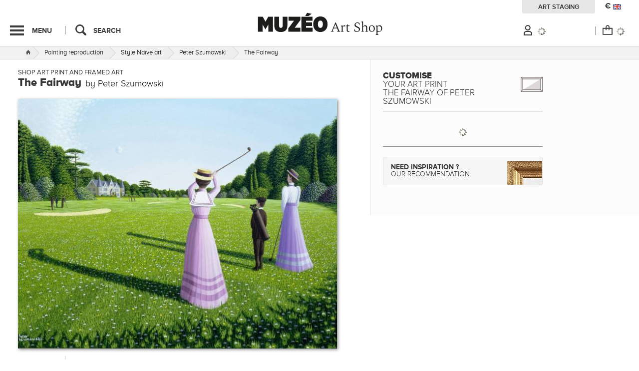

--- FILE ---
content_type: text/css
request_url: https://en.muzeo.com/sites/default/files/advagg_css/css__LBII3zRByG6Oo5SMKaHkPvvcgvrIst9lJXpI9BBanI4__BMdWijhZ3oS_Bmni3Vc9kgIC0gHFPu5q_JP6yWEm4_8__fOzx6o8D1jAVPMOuXm3ncaUEkG26-MhNEEwgLnz36E8.css
body_size: 26986
content:
.ui-button{display:inline-block;position:relative;padding:0;line-height:normal;margin-right:.1em;cursor:pointer;vertical-align:middle;text-align:center;overflow:visible}.ui-button,.ui-button:link,.ui-button:visited,.ui-button:hover,.ui-button:active{text-decoration:none}.ui-button-icon-only{width:2.2em}button.ui-button-icon-only{width:2.4em}.ui-button-icons-only{width:3.4em}button.ui-button-icons-only{width:3.7em}.ui-button .ui-button-text{display:block;line-height:normal}.ui-button-text-only .ui-button-text{padding:.4em 1em}.ui-button-icon-only .ui-button-text,.ui-button-icons-only .ui-button-text{padding:.4em;text-indent:-9999999px}.ui-button-text-icon-primary .ui-button-text,.ui-button-text-icons .ui-button-text{padding:.4em 1em .4em 2.1em}.ui-button-text-icon-secondary .ui-button-text,.ui-button-text-icons .ui-button-text{padding:.4em 2.1em .4em 1em}.ui-button-text-icons .ui-button-text{padding-left:2.1em;padding-right:2.1em}input.ui-button{padding:.4em 1em}.ui-button-icon-only .ui-icon,.ui-button-text-icon-primary .ui-icon,.ui-button-text-icon-secondary .ui-icon,.ui-button-text-icons .ui-icon,.ui-button-icons-only .ui-icon{position:absolute;top:50%;margin-top:-8px}.ui-button-icon-only .ui-icon{left:50%;margin-left:-8px}.ui-button-text-icon-primary .ui-button-icon-primary,.ui-button-text-icons .ui-button-icon-primary,.ui-button-icons-only .ui-button-icon-primary{left:.5em}.ui-button-text-icon-secondary .ui-button-icon-secondary,.ui-button-text-icons .ui-button-icon-secondary,.ui-button-icons-only .ui-button-icon-secondary{right:.5em}.ui-buttonset{margin-right:7px}.ui-buttonset .ui-button{margin-left:0;margin-right:-.3em}input.ui-button::-moz-focus-inner,button.ui-button::-moz-focus-inner{border:0;padding:0}.ui-resizable{position:relative}.ui-resizable-handle{position:absolute;font-size:.1px;display:block}.ui-resizable-disabled .ui-resizable-handle,.ui-resizable-autohide .ui-resizable-handle{display:none}.ui-resizable-n{cursor:n-resize;height:7px;width:100%;top:-5px;left:0}.ui-resizable-s{cursor:s-resize;height:7px;width:100%;bottom:-5px;left:0}.ui-resizable-e{cursor:e-resize;width:7px;right:-5px;top:0;height:100%}.ui-resizable-w{cursor:w-resize;width:7px;left:-5px;top:0;height:100%}.ui-resizable-se{cursor:se-resize;width:12px;height:12px;right:1px;bottom:1px}.ui-resizable-sw{cursor:sw-resize;width:9px;height:9px;left:-5px;bottom:-5px}.ui-resizable-nw{cursor:nw-resize;width:9px;height:9px;left:-5px;top:-5px}.ui-resizable-ne{cursor:ne-resize;width:9px;height:9px;right:-5px;top:-5px}.ui-dialog{position:absolute;top:0;left:0;padding:.2em;outline:0}.ui-dialog .ui-dialog-titlebar{padding:.4em 1em;position:relative}.ui-dialog .ui-dialog-title{float:left;margin:.1em 0;white-space:nowrap;width:90%;overflow:hidden;text-overflow:ellipsis}.ui-dialog .ui-dialog-titlebar-close{position:absolute;right:.3em;top:50%;width:21px;margin:-10px 0 0;padding:1px;height:20px}.ui-dialog .ui-dialog-content{position:relative;border:0;padding:.5em 1em;background:0;overflow:auto}.ui-dialog .ui-dialog-buttonpane{text-align:left;border-width:1px 0 0;background-image:none;margin-top:.5em;padding:.3em 1em .5em .4em}.ui-dialog .ui-dialog-buttonpane .ui-dialog-buttonset{float:right}.ui-dialog .ui-dialog-buttonpane button{margin:.5em .4em .5em 0;cursor:pointer}.ui-dialog .ui-resizable-se{width:12px;height:12px;right:-5px;bottom:-5px;background-position:16px 16px}.ui-draggable .ui-dialog-titlebar{cursor:move}.ui-menu{list-style:none;padding:2px;margin:0;display:block;outline:0}.ui-menu .ui-menu{margin-top:-3px;position:absolute}.ui-menu .ui-menu-item{margin:0;padding:0;width:100%}.ui-menu .ui-menu-divider{margin:5px -2px;height:0;font-size:0;line-height:0;border-width:1px 0 0}.ui-menu .ui-menu-item a{text-decoration:none;display:block;padding:2px .4em;line-height:1.5;min-height:0;font-weight:400}.ui-menu .ui-menu-item a.ui-state-focus,.ui-menu .ui-menu-item a.ui-state-active{font-weight:400;margin:-1px}.ui-menu .ui-state-disabled{font-weight:400;margin:.4em 0 .2em;line-height:1.5}.ui-menu .ui-state-disabled a{cursor:default}.ui-menu-icons{position:relative}
.ui-menu-icons .ui-menu-item a{position:relative;padding-left:2em}.ui-menu .ui-icon{position:absolute;top:.2em;left:.2em}.ui-menu .ui-menu-icon{position:static;float:right}.ui-autocomplete{position:absolute;top:0;left:0;cursor:default}.field .field-label{font-weight:700}.field-label-inline .field-label,.field-label-inline .field-items{float:left}form .field-multiple-table{margin:0}form .field-multiple-table th.field-label{padding-left:0}form .field-multiple-table td.field-multiple-drag{width:30px;padding-right:0}form .field-multiple-table td.field-multiple-drag a.tabledrag-handle{padding-right:.5em}form .field-add-more-submit{margin:.5em 0 0}div.field-widget-field-hidden.form-wrapper{display:none}.famous-artists-section{text-align:center}.famous-artists-main-title{font-size:32px;font-family:'ProximaNovaA-Bold';margin-bottom:0;padding:60px}.famous-artists-main-title span{font-size:30px;font-family:'ProximaNovaA-Light'}.table-top-artists{width:100%}.table-top-artists .part1-left,.table-top-artists .part2-left{border-right:2px solid #8b8a88;height:100%}.table-top-artists li{display:flex;justify-content:center;margin-left:auto;margin-right:auto;height:55px}.table-top-artists li img{margin-top:-12px}.table-top-artists .first-div{width:100px}.table-top-artists .second-div{width:250px;text-align:center;justify-content:center;font-size:130%;font-family:'ProximaNovaA-Regular'}.table-top-artists .third-div{width:100px}.table-top-artists li a{display:flex;align-items:center}.table-top-artists .part1{display:flex;justify-content:center;align-items:center}.table-top-artists .part1>div,.table-top-artists .part2-flex>div{width:50%}.table-top-artists .part2{display:none}.table-top-artists .part2-flex{display:flex;justify-content:space-around}.more-top-artists-button{background-color:#fff;border-radius:0;border:1px solid #000;padding:5px 12px;outline:none;margin-top:60px;margin-bottom:80px;cursor:pointer}.list-artist-table{width:100%}.list-artist-content{border-top:1px solid #646464;padding-top:80px}.list-artist-row-element{padding:10px;text-align:center}.list-artist-row-element a{color:#000;font-size:18px;font-family:'ProximaNovaA-Regular'}.main_block_abecedaire{text-align:center}.bloc_abecedaire{background-color:#fff;display:block;text-align:center;padding:0;margin:0}.abecedaire{display:flex;justify-content:space-around;align-items:center;padding:30px;border-top:1px solid #646464}div.abecedaire-title{margin-bottom:0;color:#000}h3.abecedaire-title,h2.abecedaire-title,h1.abecedaire-title{margin-bottom:0;color:#000;font-size:32px;font-family:'ProximaNovaA-Bold'}h2.abecedaire-title a,h1.abecedaire-title a{font-size:32px;font-family:'ProximaNovaA-Bold';color:#000}h2.abecedaire-title a:hover,h1.abecedaire-title a:hover{text-transform:underline}.abecedaire-title span{font-size:30px;font-family:'ProximaNovaA-Light'}.bloc_abecedaire .bloc-image-left{margin-right:-75px}.bloc_abecedaire .bloc-image-right{margin-left:-75px}.bloc_abecedaire .bloc-image-left img{position:relative;margin-left:-15px;width:80px;height:80px}.bloc_abecedaire .bloc-image-right img{position:relative;margin-right:-15px;width:80px;height:80px}.list_abecedaire{padding:10px 50px;display:flex;justify-content:center;border-top:1px solid #646464;border-bottom:1px solid #646464}.list_abecedaire td{padding:8px;text-transform:uppercase}.list_abecedaire td a{font-weight:400;font-size:25px;color:#000}.list_abecedaire td a:hover,.list_abecedaire td a.active{font-weight:700;color:#000}.footer_abecedaire .list_abecedaire td a{font-weight:400;font-size:25px;color:#fff}.footer_abecedaire .list_abecedaire td a:hover,.footer_abecedaire .list_abecedaire td a.active{font-weight:700;color:#fff}.list-artist-title{border-top:1px solid #646464;text-align:center;color:#333132;padding:20px}.list-artist-title h2{font-family:'ProximaNovaA-Bold';font-weight:400;font-size:60px;padding-bottom:10px}.list-artist-title .sub-title{font-size:20px}.text-basic-list-artist{font-family:'ProximaNovaA-Light';font-weight:400;font-size:15px;line-height:20px}@media only screen and (max-width:1200px){.bloc_abecedaire .bloc-image-left{margin:0}.bloc_abecedaire .bloc-image-right{margin:0}
.bloc_abecedaire .bloc-image-left img{width:60px;height:60px}.bloc_abecedaire .bloc-image-right img{width:60px;height:60px}}@media only screen and (max-width:1100px){.abecedaire{display:flex;flex-direction:column;justify-content:center;padding:30px;border-top:1px solid #646464}h3.abecedaire-title,h2.abecedaire-title,div.abecedaire-title{padding:10px}.list_abecedaire tr{display:flex;flex-wrap:wrap;justify-content:center}.list-artist-row-element{display:block}}@media only screen and (max-width:1000px){.table-top-artists .part1,.table-top-artists .part2-flex{display:block}.table-top-artists .part1-right{display:none}.table-top-artists .part1-left,.table-top-artists .part2-left{border:none}.table-top-artists .part1-left,.table-top-artists .part1-right,.table-top-artists .part2-left,.table-top-artists .part2-right{margin:auto}}body.page-admin-backoffice-exe,body.page-admin-backoffice-exe #page{background:#e3e3e3}body.page-admin-backoffice-exe-automatic-orders,body.page-admin-backoffice-exe-automatic-orders #page,body.page-admin-backoffice-exe-sos-orders,body.page-admin-backoffice-exe-sos-orders #page,body.page-admin-backoffice-exe-database-web,body.page-admin-backoffice-exe-database-web #page{background:#fff}body.page-admin-backoffice-exe ul.tabs.primary li{position:relative}body.page-admin-backoffice-exe ul.tabs.primary li a{padding-right:40px}body.page-admin-backoffice-exe ul.tabs.primary li span{position:absolute;top:3px;right:3px;line-height:26px;height:26px;width:26px;text-align:center;background-color:red;border-radius:30px;color:#fff;vertical-align:middle}form#mzo-backoffice-exe-exposed-input-form .form-item,form#mzo-backoffice-exe-automatic-orders-form .form-item{display:inline-block;padding:.5em 1em 0 0}form#mzo-backoffice-exe-exposed-input-form .form-item input,form#mzo-backoffice-exe-exposed-input-form .form-item select,form#mzo-backoffice-exe-automatic-orders-form .form-item input,form#mzo-backoffice-exe-automatic-orders-form .form-item select{margin:9px 0}div.order-wrapper{border:1px solid #000;margin:10px 0;margin-top:0}.click-copy.copied{background:#c6efce}table input.disabled{cursor:not-allowed;background-color:#e3e3e3;color:#aaa;border-color:rgba(118,118,118,.3)}table input.to-be-filled{background-color:#ffc7ce}table.done th,table.done tr{background-color:#e3ebd8}table.done input.done{background:#b0d199;color:#fff}table.standby th,table.standby tr{background-color:#ffcda7}table.standby input.standby{background:#cc6e14;color:#fff}table.none th,table.none tr{background-color:#ededed}table.none input.none{background:grey;color:#fff}table.order-info{margin:0;text-align:center;border-bottom:none}table.order-info th{text-align:center}table.order-info td span.quantity{color:#fff;border-radius:30px;display:inline-block;width:30px;height:30px;text-align:center;line-height:30px;vertical-align:middle}table.order-info td span.quantity.red{background:red}table.order-info td span.quantity.grey{background:grey}table.order-info td button{margin:0}table.order-info td ul li button{margin:0;margin-bottom:5px}table.order-info td ul{text-align:center;list-style-type:none;margin:0}table.order-info td ul li input.exe-status-button,table.order-info td ul li input.sos-status-button{width:175px;margin-right:0}table.order-line-item{margin-bottom:0;border-top:none;text-align:center}table.order-line-item th{text-align:center}table.order-line-item th{background-color:#f6f6f6}table.order-line-item tr{border:1px solid #bebfb9;background-color:#fff}table.order-line-item tr.auto{background-color:#e3ebd8}table.order-line-item tr.reserve{background-color:#ff0}table.order-line-item td img{display:inline-block;margin-bottom:10px;width:100%}table.order-line-item td button{margin:0}table.order-line-item td span.quantity{color:#fff;border-radius:30px;display:inline-block;width:30px;height:30px;text-align:center;line-height:30px;vertical-align:middle}table.order-line-item td span.quantity.red{background:red}table.order-line-item td span.quantity.grey{background:grey}table.order-line-item td input.filename,table.order-line-item td input.database-name{width:400px;margin-right:0}
table.order-line-item td input.reference-oeuvre-button{margin-right:0;width:180px}table.order-line-item td.order-line-item-oeuvre{line-height:13px;text-align:center}body.page-login.not-logged-in .captcha.form-wrapper .fieldset-legend{display:none}body.page-login.not-logged-in .captcha.form-wrapper .captcha-fieldset-description{margin-top:10px}#edit-commerce-payment #secured_payment{display:none}div#edit-commerce-payment-payment-method{float:left;width:100%}div#edit-commerce-payment-payment-method div.form-item-commerce-payment-payment-method{display:block;padding:20px !important;border:1px solid #d3d2d2 !important;height:auto !important;font-size:15px;position:relative}div.form-item-commerce-payment-payment-method label.option{display:inline-block;width:100%}div.form-item-commerce-payment-payment-method label.option>div{margin-right:0 !important}div.form-item-commerce-payment-payment-method label.option>div:after{content:'' !important}div.form-item-commerce-payment-payment-method label.option>div.payment-method-label{padding-left:35px;line-height:24px}div.form-item-commerce-payment-payment-method label.option>div.commerce-atos-payment-means{display:inline-block !important;right:0}div.form-item-commerce-payment-payment-method label.option>div.commerce-paypal-payment-means{width:44px;font-size:0;position:absolute;display:inline-block;right:0}div.form-item-commerce-payment-payment-method label.option>div.commerce-paypal-payment-means>img{margin-right:7px;width:35px;display:inline-block}div.form-item-commerce-payment-payment-method label.option>div.commerce-payment-means{width:auto;font-size:0;position:absolute;display:none}div.form-item-commerce-payment-payment-method label.option>div.commerce-payment-means{display:inline-block !important;right:20px;margin-right:12px}div.form-item-commerce-payment-payment-method label.option>div.commerce-payment-means>img{margin-left:7px;height:25px;display:inline-block}@media only screen and (max-width:900px){div.form-item-commerce-payment-payment-method label.option>div.commerce-payment-means>img{height:15px}}#payment-details-stripe,#payment-details{float:left;width:100%;margin:5px 0}.payment-method-submit{float:left;width:100%}.payment-method-submit a{font-weight:400;cursor:pointer;background:none #31bf59;padding:6px 0;border:none;color:#fff;font-family:ProximaNovaA-Bold;border-radius:2px;position:relative;text-transform:uppercase;font-size:15px;height:20px;line-height:22px;margin-top:10px;display:inline-block;width:100%}.payment-method-submit p{text-align:left;margin-top:8px}.form-item-commerce-payment-payment-method #payment-details-body,.form-item-commerce-payment-payment-method .payment-method-submit{display:none !important;width:100%}.form-item-commerce-payment-payment-method #payment-details-body{padding:15px 0;margin-right:0}.form-item-commerce-payment-payment-method.payment-method-active #payment-details-body,.form-item-commerce-payment-payment-method.payment-method-active .payment-method-submit{display:inline-block !important;width:100%}.form-item-commerce-payment-payment-method.payment-method-active .payment-method-submit{text-align:center}#commerce-checkout-form-review .checkout-buttons #edit-continue{visibility:hidden}#edit-commerce-payment-payment-details-credit-card-number label{display:none}#edit-commerce-payment-payment-details-credit-card-number #card-element{border:1px solid #d3d2d2;padding:5px 15px}div#edit-commerce-payment-payment-method div.form-item-commerce-payment-payment-method input.form-radio{position:absolute;top:20px;left:20px}.commerce-checkout-progress .paypal_ec{display:none !important}.collection-admin{list-style-type:none;margin:0;padding:0}.collection-admin li{margin:3px 3px 3px 0;padding:1px;float:left}#tl,#tc,#tr,#ml,#mr,#bl,#bc,#br{background-size:contain;z-index:5}.frame-comp{position:absolute}#frame{position:relative}#passe_partout{background-size:cover;background-repeat:no-repeat;background-position:center;box-shadow:rgba(195,199,202,.5) -1px -1px 1px 1px;z-index:10}#mzo-configurator-form{margin:0}#mzo-configurator-form span.form-required{display:none}
#mzo-configurator-form .form-item,#mzo-configurator-form .form-actions{margin:0;position:relative;z-index:5}#title_config_pg_reproduction{background:url("/sites/all/themes/muzeo/images/oeuvre/same_product_types/bg_title_reproduction.svg") no-repeat right 20%;padding-bottom:10px;padding-right:60px;border-bottom:1px solid #8c8989}#title_config_pg_papier_peint{background:url("/sites/all/themes/muzeo/images/oeuvre/same_product_types/bg_title_papier_peint.svg") no-repeat right 20%;padding-bottom:10px;padding-top:10px;padding-right:21px;border-bottom:1px solid #8c8989}#title_config_pg_abat_jour{background:url("/sites/all/themes/muzeo/images/oeuvre/same_product_types/bg_title_abat_jour.svg") no-repeat right 20%;padding-bottom:10px;padding-top:10px;padding-right:23px;border-bottom:1px solid #8c8989}#title_config_pg_coussin{background:url("/sites/all/themes/muzeo/images/oeuvre/same_product_types/bg_title_coussin.svg") no-repeat right 20%;padding-bottom:10px;padding-top:10px;padding-right:38px;border-bottom:1px solid #8c8989}.title_config_pg_reserve{padding:0 !important;position:relative !important;height:50px !important;background:0 0 !important}.title_config_pg_reserve h2{display:inline-block !important;border:3px solid #525252;padding:5px 7px;font-size:17px !important;color:#525252 !important;width:auto;height:auto !important;letter-spacing:1px}.title_config_pg_reserve span.config_promo{top:4px !important;right:0 !important}#config_noel_date{border:1px solid #343433;text-align:center;position:relative;color:#343433;font-size:14px;font-family:'ProximaNovaA-Extrabld';width:auto;padding:10px;margin:15px 0 10px;display:inline-block}#config_noel_date .underline{text-decoration:underline;font-size:14px;font-family:'ProximaNovaA-Extrabld';color:#343433}#config_noel_date span.bando_left{width:28px;height:28px;position:absolute;display:block;top:11px;left:-19px;background:url('/sites/all/themes/muzeo/images/promotions/bg_promo_label_left.png') no-repeat center}#config_noel_date span.bando_right{width:28px;height:28px;position:absolute;display:block;top:11px;right:-20px;background:url('/sites/all/themes/muzeo/images/promotions/bg_promo_label_right.png') no-repeat center}#main_content div.ctn_panes_main_content div.cnt_panes_mzo_configurator-mzo_configurator_block>div.pane-mzo-configurator-mzo-configurator-block .ajax-load{background:url("/sites/all/themes/muzeo/images/ajax-load.gif") no-repeat center bottom;height:50px;width:100%}#title_config_pg_reproduction h2,.node-type-oeuvre .product_form h2{display:inline;height:30px;margin:0;color:#343433;font-size:17px;font-family:ProximaNovaA-Extrabld;text-transform:uppercase}#title_config_pg_reproduction h2 span,.node-type-oeuvre .product_form h2 span{font-family:ProximaNovaA-Light}#title_config_pg_reproduction h2 span.title_oeuvre,.node-type-oeuvre .product_form h2 span.title_oeuvre{font-family:ProximaNovaA-Light}#title_config_pg_reproduction span.surtitle,.node-type-oeuvre .product_form span.surtitle{font-size:20px;font-family:ProximaNovaA-Extrabld;color:#343433;padding-right:8px}#title_config_pg_reproduction span.subtitle,.node-type-oeuvre .product_form span.subtitle{font-size:12px;font-family:ProximaNovaA-Regular;color:#343433}.node-type-oeuvre .product_form h3{display:inline;font-family:ProximaNovaA-Bold;font-size:16px;color:#343433;letter-spacing:1px}.node-type-oeuvre .product_form h3 ul#info-cadre{font-size:11px;text-transform:none;margin-top:8px;margin-bottom:5px}.node-type-oeuvre .product_form h3 ul#info-cadre li{font-family:ProximaNovaA-Bold}.node-type-oeuvre .product_form h3 ul#info-cadre li.show{display:block}.node-type-oeuvre .product_form h3 ul#info-cadre li.hide{display:none}body.node-type-oeuvre .form-radios .form-item{height:48px;width:145px;float:left;width:160px}body.node-type-oeuvre #mzo-configurator-form .form-radios .form-item.last{margin-bottom:10px}body.node-type-oeuvre .form-radios .form-item:hover input.option-info-preview{border:7px solid #343433}#mzo-configurator-form label.option>span.option-info-label{background:url("/sites/all/themes/muzeo/images/oeuvre/more_info_hover.png") no-repeat scroll 0px -3px transparent;display:inline;text-indent:-999999px;cursor:pointer;width:18px;height:18px;float:right;display:none}#mzo-configurator-form .option-info-label{background:url("/sites/all/themes/muzeo/images/oeuvre/more_info_hover.png") no-repeat scroll 0px -3px transparent;display:inline;cursor:pointer;width:18px;height:18px;position:absolute;right:0;top:10px;z-index:6}#mzo-configurator-form .option-info-label:hover,#mzo-configurator-form label.option>span.option-info-label:hover{background:url("/sites/all/themes/muzeo/images/oeuvre/more_info_hover.png") no-repeat scroll 0px -34px transparent}
#mzo-configurator-form label.option{position:relative;display:block;width:100%;font-family:ProximaNovaA-Regular;font-size:13px;color:#343433;height:38px;margin:5px 0;cursor:pointer}#mzo-configurator-form label.option>div.option-info-wrapper{position:absolute;bottom:8px;left:76px;width:221px;display:none}div.form-type-radio span.option-info-preview{background-position:center;background-repeat:no-repeat;display:block;width:36px;height:36px;position:absolute;border:1px solid #c8c8c8;border-radius:18px;cursor:pointer;-webkit-appearance:none;-moz-appearance:none;appearance:none;box-sizing:content-box;margin:2px 0 0 2px;left:0}#mzo-configurator-form div.form-type-radio>input[type=radio]{display:none}body.node-type-oeuvre .form-radios .form-item:hover span.option-info-preview,#mzo-configurator-form .form-type-radio input[type=radio]:checked+label.option>span.option-info-preview{border:3px solid #676a6a;border-radius:28px;margin:0 4px 0 0}body.node-type-oeuvre #mzo-configurator-form.reserve_muzeo .form-radios .form-item:hover span.option-info-preview,#mzo-configurator-form.reserve_muzeo .form-type-radio input[type=radio]:checked+label.option>span.option-info-preview{border:1px solid #c8c8c8}#mzo-configurator-form span.option-info-name{padding-left:50px;display:table-cell;vertical-align:middle;height:38px;position:relative}#mzo-configurator-form span.option-info-name.class_config_promo{vertical-align:top}#mzo-configurator-form span.config_promo{font-family:ProximaNovaA-Bold;font-size:13px;background:#ea1d83;color:#fff;border-radius:18px;padding:4px 6px 3px;display:inline-block}#title_config_pg_reproduction span.config_promo,#title_config_pg_papier_peint span.config_promo,#title_config_pg_abat_jour span.config_promo,#title_config_pg_coussin span.config_promo{font-family:ProximaNovaA-Semibold;font-size:18px;position:absolute;background:#ea1d83;color:#fff;border-radius:18px;padding:4px 8px;top:6px;right:55px}.cnt_panes_pane_navigation .menu_title span.config_promo{font-family:ProximaNovaA-Semibold;font-size:13px;background:#ea1d83;color:#fff;border-radius:18px;padding:4px 8px !important;text-transform:none;width:auto;height:auto;display:inline;top:-3px;margin-left:8px !important;position:absolute}#sub_menu .sous-menu span.config_promo{font-family:ProximaNovaA-Semibold;font-size:13px;background:#ea1d83;color:#fff;border-radius:18px;padding:7px 10px 4px 8px !important;text-transform:none;width:auto;height:auto;display:inline;top:-3px;position:relative;margin-left:8px !important}#mzo-configurator-form input[type=radio]:checked+label.option>span.option-info-name{font-family:ProximaNovaA-Bold;background:url("/sites/all/themes/muzeo/images/oeuvre/checked_element.png") no-repeat 25px 18px}#mzo-configurator-form.reserve_muzeo input[type=radio]:checked+label.option>span.option-info-name{background:0 0}label.option>div.option-info-wrapper>div.option-info-description{border:4px solid #d1d2d4;display:block;background:#f7f8f8;padding:7px 8px}#mzo-configurator-form .form-radios{position:relative;z-index:0}#mzo-configurator-form .form-radios .form-item-supports,#mzo-configurator-form .form-radios .form-item-formats,#mzo-configurator-form .form-radios .form-item-cadres,#mzo-configurator-form .form-radios .form-item-options{display:none;margin:-5px 0 1px;padding-bottom:5px;width:160px}#mzo-configurator-form.reserve_muzeo .form-radios .form-item-supports,#mzo-configurator-form.reserve_muzeo .form-radios .form-item-formats,#mzo-configurator-form.reserve_muzeo .form-radios .form-item-cadres,#mzo-configurator-form.reserve_muzeo .form-radios .form-item-options{width:100%}#radio-supports-replace,#radio-formats-replace,#radio-cadres-replace,#radio-options-replace,#radio-options-price-replace{position:relative}#radio-options-price-replace fieldset.form-wrapper#edit-options-price{height:100%}#read_more_pro{background:url("/sites/all/themes/muzeo/images/styles/footer/bubble_footer_pro.png") no-repeat center;color:#f0efee;font-size:12px;font-family:'ProximaNovaA-Semibold';position:absolute;display:block;display:none;height:63px;width:155px;top:-72px;right:85px;margin-left:-12px;padding:16px 0 0 14px;padding:22px 0 0 30px;top:-100px;width:160px;height:90px}#main_content div.cnt_panes_mzo_configurator-mzo_configurator_block div.pane-mzo-configurator-mzo-configurator-block div.product_form.configuration .form-type-radios.form-item-supports>label,#main_content div.cnt_panes_mzo_configurator-mzo_configurator_block div.pane-mzo-configurator-mzo-configurator-block div.product_form.configuration .form-type-radios.form-item-formats>label,#main_content div.cnt_panes_mzo_configurator-mzo_configurator_block div.pane-mzo-configurator-mzo-configurator-block div.product_form.configuration .form-type-radios.form-item-cadres>label,#main_content div.cnt_panes_mzo_configurator-mzo_configurator_block div.pane-mzo-configurator-mzo-configurator-block div.product_form.configuration .form-type-radios.form-item-options>label,#main_content div.cnt_panes_mzo_configurator-mzo_configurator_block div.pane-mzo-configurator-mzo-configurator-block div.product_form.configuration .form-type-radios.form-item-supports>label.conf-toggle,#main_content div.cnt_panes_mzo_configurator-mzo_configurator_block div.pane-mzo-configurator-mzo-configurator-block div.product_form.configuration .form-type-radios.form-item-formats>label.conf-toggle,#main_content div.cnt_panes_mzo_configurator-mzo_configurator_block div.pane-mzo-configurator-mzo-configurator-block div.product_form.configuration .form-type-radios.form-item-cadres>label.conf-toggle,#main_content div.cnt_panes_mzo_configurator-mzo_configurator_block div.pane-mzo-configurator-mzo-configurator-block div.product_form.configuration .form-type-radios.form-item-options>label.conf-toggle{clear:both}
span.arrow_rotate{background:url("/sites/all/themes/muzeo/images/oeuvre/icone_close_open.png") no-repeat 0px 0px;display:block;width:20px;height:20px;float:left;margin-right:4px}#main_content div.cnt_panes_mzo_configurator-mzo_configurator_block div.pane-mzo-configurator-mzo-configurator-block div.product_form.configuration .form-type-radios>label{text-transform:uppercase;font-weight:700;color:#58595b}#main_content div.ctn_panes_main_content div.cnt_panes_mzo_configurator-mzo_configurator_block>div.pane-mzo-configurator-mzo-configurator-block div.product_form.configuration,#main_content div.cnt_panes_mzo_configurator-mzo_configurator_block div.pane-mzo-configurator-mzo-configurator-block div.product_form.recommandation{background:#fcfcfc;padding:14px 20px 4px;border:5px solid #d1d2d4;position:relative;border:0;padding:0}#main_content div.cnt_panes_mzo_configurator-mzo_configurator_block div.pane-mzo-configurator-mzo-configurator-block{width:335px;width:320px}div.cnt_panes_mzo_configurator-mzo_configurator_block{margin-bottom:15px;position:relative}#bouton_meme_artiste{margin-bottom:15px;position:relative;text-align:left;width:335px;margin:0 auto}#bouton_meme_artiste a{position:relative;display:table-cell;vertical-align:middle;width:318px;height:70px;border:1px solid #c8c8c8;font-family:'ProximaNovaA-Light';font-size:17px;color:#343433;text-transform:uppercase;padding-left:15px;border-radius:3px;background-color:#ededed;background-repeat:no-repeat;background-position:95% center}#bouton_meme_artiste span{position:absolute;right:10px;bottom:10px;background:url("/sites/all/themes/muzeo/images/oeuvre/voir_artiste_more.png") no-repeat center;padding:8px}#conseil_muzeo{padding:15px 80px 15px 10px;border-top:3px solid #c8c9c9;border-bottom:3px solid #c8c9c9;height:100px;overflow:hidden;position:relative;padding:15px 100px 15px 10px}#conseil_muzeo a{color:#343433;font-family:'ProximaNovaA-Bold'}#conseil_muzeo a:hover{color:#e1117a}#conseil_muzeo_header{font-family:'ProximaNovaA-Light';font-size:14px;color:#343433;font-size:18px;line-height:20px}#conseil_muzeo_body{margin-top:10px;font-family:'ProximaNovaA-Light';font-size:14px;color:#343433}#conseil_muzeo_footer{margin-top:10px;font-family:'ProximaNovaA-Light';font-size:14px;color:#343433}#conseil_muzeo_read_more{background-color:#fff;width:245px;height:25px;position:absolute;bottom:0;cursor:pointer}#conseil_muzeo_read_more.open{background-image:url("/sites/all/themes/muzeo/images/arrow_up.png");background-repeat:no-repeat;background-position:10px -17px}#conseil_muzeo_read_more.close{background-image:url("/sites/all/themes/muzeo/images/arrow_down.png");background-repeat:no-repeat;background-position:10px -17px}#conseil_muzeo_read_more.open:hover,#conseil_muzeo_read_more.close:hover{background-position:10px 8px}#conseil_muzeo_container{clear:both;margin-top:20px;padding-top:20px;border-top:1px solid #8c8989;display:table;width:100%}#conseil_muzeo_button{width:318px;height:55px;border-radius:3px;border:1px solid #e1e1e2;display:table-cell;vertical-align:middle;cursor:pointer;background-color:#f6f6f6;background-repeat:no-repeat;background-position:right 8px}#conseil_muzeo_button_title{margin-left:15px;text-transform:uppercase;font-family:'ProximaNovaA-Light';font-size:14px;color:#343433;height:auto;display:block}#conseil_muzeo_popup{display:none}#conseil_muzeo_popup_content{width:400px;height:255px;background-color:#343332;background-repeat:no-repeat;background-position:right 15px;font-family:'ProximaNovaA-Light';font-size:20px;color:#fff;padding:30px 100px 30px 30px;text-align:left}#conseil_muzeo_popup_content a{font-style:italic;color:#fff}#conseil_muzeo_popup_content a:hover{color:#e8328f}#conseil_muzeo_title{font-family:'ProximaNovaA-Bold';font-size:20px;color:#fff;text-transform:uppercase;margin-bottom:20px}#conseil_muzeo_link{margin-top:30px;text-align:center}#conseil_muzeo_link a{font-style:normal;padding:5px 10px;font-size:12px;border-radius:3px;border:1px solid #e1e1e2;background:#343430;color:#fff;font-family:'ProximaNovaA-Bold'}#conseil_muzeo_link a:hover{color:#fff}#reserve_muzeo_button{display:table;width:100%;height:55px;border-radius:3px;border:1px solid #e1e1e2;cursor:pointer;background-color:#f6f6f6}#reserve_muzeo_button div{display:table-cell;vertical-align:middle}
#reserve_muzeo_button_title{padding-left:15px;text-transform:uppercase;font-family:'ProximaNovaA-Light';font-size:14px;color:#343433;height:auto;display:block}#reserve_muzeo_button_icon{width:45px}#reserve_muzeo_popup{display:none}#reserve_muzeo_popup_content{text-align:center;width:550px;height:300px;background-color:#343332;background-color:#343433;background-repeat:no-repeat;background-position:right 15px;font-family:'ProximaNovaA-Light';font-size:20px;color:#fff;padding:30px}#reserve_muzeo_title{display:inline-block;border:3px solid #fff;padding:5px 7px;font-family:ProximaNovaA-Extrabld;letter-spacing:1px;font-size:17px;color:#fff;text-transform:uppercase;width:auto}.content_block div.reserve_muzeo_body{text-align:center;width:auto;color:#fff;margin:0;margin:20px 0;font-size:17px}.content_block div.reserve_muzeo_links a{margin:0 0 20px !important}div#commerce-product-field-submit input.form-submit{height:32px;text-transform:uppercase;font-family:'ProximaNovaA-Bold';font-size:14px;letter-spacing:.5px;color:#fff;background:url('/sites/all/themes/muzeo/images/header/icon_cart_config.svg') no-repeat scroll 93% 45% #31bf59;border:1px solid #40be72;text-align:left;border-radius:3px;cursor:pointer;display:inline-block;padding:3px 35px 0 10px}body.i18n-en div#commerce-product-field-submit input.form-submit{width:148px}div#commerce-product-field-submit{margin-right:0}div#commerce-product-field-commerce-price{float:left;width:100%;height:auto;margin-right:0;text-align:right;border-top:1px solid #8c8989;padding-top:10px;padding-bottom:5px;position:fixed;left:0;bottom:47px;background:#fff;z-index:10000}div#commerce-product-field-quote-id{float:left;width:100%;height:auto;margin-right:0;text-align:right;border-top:1px solid #8c8989;margin-top:10px;padding-top:10px;padding-bottom:5px}div#commerce-product-field-quote-id label{display:block;font-family:ProximaNovaA-Bold;color:#343433;letter-spacing:1px;text-transform:uppercase;font-size:13px;margin-bottom:12px;text-align:left}div#commerce-product-field-quote-id input{position:relative;display:block;float:left;width:100%;height:26px;border:1px solid #9f9f9f;color:#414042;font-size:15px}div#commerce-product-field-quote-submit input.form-submit{height:32px;text-transform:uppercase;font-family:'ProximaNovaA-Bold';font-size:14px;letter-spacing:.5px;color:#fff;background-color:#000;border:1px solid #000;text-align:left;border-radius:3px;cursor:pointer;display:block;padding:3px 10px 0;width:100%;text-align:center}div#commerce-product-field-markup{height:16px;text-transform:uppercase;font-family:'ProximaNovaA-Bold';font-size:14px;letter-spacing:.5px;color:#fff;background:url(/sites/all/themes/muzeo/images/header/icon_cart_config.svg) no-repeat scroll 93% 45% #79ad87;border-radius:3px;display:block;padding:10px 35px 6px 10px;float:right;text-align:right;margin:0}div#commerce-product-field-commerce-price>.form-item{padding:0;height:auto;float:none;border-radius:3px;padding:2px 0 0;color:#fff;padding:4px 0 0 6px;margin-bottom:9px;max-width:960px;width:100%;margin-left:auto;margin-right:auto}div#commerce-product-field-commerce-price>div.form-type-item>label{color:#ec008c;float:none;display:inline;font-size:15px;color:#323032;font-family:ProximaNovaA-Light}div#commerce-product-field-commerce-price>div.form-type-item>div{display:inline;text-align:right;font-size:22px;color:#31bf59;font-family:ProximaNovaA-Bold}div#commerce-product-field-commerce-price>div.form-type-item div.full_price_wrapper{display:table;table-layout:fixed}div#commerce-product-field-commerce-price>div.form-type-item div.full_price_wrapper_ht,div#commerce-product-field-commerce-price>div.form-type-item div.full_price_wrapper_ttc{display:block;display:table-row}div#commerce-product-field-commerce-price>div.form-type-item div.full_price_wrapper_ht div,div#commerce-product-field-commerce-price>div.form-type-item div.full_price_wrapper_ttc div{display:inline;display:table-cell;text-align:right;font-size:22px;color:#31bf59;font-family:ProximaNovaA-Bold;padding-left:8px}div#commerce-product-field-commerce-price>div.form-type-item div.full_price_wrapper_ht div{font-size:22px}div#commerce-product-field-commerce-price>div.form-type-item div.full_price_wrapper_ttc div.old-price>del,div#commerce-product-field-commerce-price>div.form-type-item div.full_price_wrapper_ttc div{font-size:15px;text-align:right;padding-top:2px;font-family:ProximaNovaA-Light}
div#commerce-product-field-commerce-price>div.form-type-item div.full_price_wrapper_ttc div.old-price{visibility:hidden}div#commerce-product-field-commerce-price>div.form-type-item>div.price_label,div#commerce-product-field-commerce-price>div.form-type-item div.full_price_wrapper_ht div.price_label{float:none;display:inline-block;width:40px;font-size:15px;color:#323032;font-family:ProximaNovaA-Light}div#commerce-product-field-commerce-price>div.form-type-item>div.price_label{margin-right:8px}div#commerce-product-field-commerce-price>div.form-type-item div.old-price>del{color:#ec008c;font-size:18px;color:#48474d}div#commerce-product-field-commerce-price>div.form-type-item div.new-price{background:0 0;margin-left:8px}div#commerce-product-field-commerce-price>div.form-type-item div>span{font-family:ProximaNovaA-Bold}div#commerce-product-field-commerce-price>div.form-type-item div.full_price_wrapper_ttc div>span{font-family:ProximaNovaA-Light}#config_reserve_muzeo_link{position:relative;border-top:1px solid #8c8989;padding:15px 0 0;margin:15px 0 10px;display:block;text-align:right}#delais_fabrication_livraison{padding:15px 0 0;margin:0 0 10px;border-top:1px solid #8c8989}.delai_fabrication{padding:7px 0 0 30px;margin:0;font-size:13px;font-family:ProximaNovaA-Light;color:#343433;background:url("/sites/all/themes/muzeo/images/oeuvre/delai_fabrication.png") 2px 1px no-repeat;height:15px;margin-bottom:8px;text-transform:uppercase}.delai_retour{padding:7px 0 0 30px;margin:0;font-size:13px;font-family:ProximaNovaA-Light;color:#343433;background:url("/sites/all/themes/muzeo/images/oeuvre/delai_retour.png?28112022") 2px 1px no-repeat;height:15px;margin-bottom:8px;text-transform:uppercase}.prix_livraison{padding:4px 0 0 30px;margin:0;font-size:13px;font-family:ProximaNovaA-Light;color:#343433;margin-bottom:10px;background:url("/sites/all/themes/muzeo/images/oeuvre/delai_livraison.png") 0px 1px no-repeat;height:16px;text-transform:uppercase}.reforest{text-transform:uppercase;height:16px;margin:5px 0 10px;color:#31bf59;font-family:ProximaNovaA-Light;font-size:13px;padding:7px 0 0 30px;background:url("/sites/all/themes/muzeo/images/oeuvre/reforest_tree.png") 0px 1px no-repeat}.reforest a{color:#31bf59;-webkit-transition:.15s ease-in-out;-moz-transition:.15s ease-in-out;-ms-transition:.15s ease-in-out;-o-transition:.15s ease-in-out;transition:.15s ease-in-out}.reforest a:hover,.reforest a:focus{color:#0bb111}.delai_fabrication strong,.delai_livraison strong,.prix_livraison strong,.reforest strong{font-family:ProximaNovaA-Bold;font-weight:400}#cboxLoadedContent .h2_title,#cboxLoadedContent .popin_info_text{vertical-align:top;color:#414042;padding-right:20px;font-size:14px;position:relative}#cboxLoadedContent .h2_title .read_more_title,#cboxLoadedContent .popin_info_text .popin_info_text_title{font-family:ProximaNovaA-Bold;font-size:22px}#cboxLoadedContent .h2_title .read_more_preview,#cboxLoadedContent .popin_info_text .popin_info_text_preview{font-size:18px;margin:10px 0 0}#cboxLoadedContent .popin_info_text .popin_info_text_spacing{margin:0}#cboxLoadedContent .popin_info_img img{width:297px;height:185px}#popin_configurator{width:700px;height:330px;background:#343332;padding:30px;text-align:left}#popin_configurator.manual_rendering{height:270px}#popin_configurator_header.manual_rendering{height:30px}#popin_configurator_title{font-family:ProximaNovaA-ExtraBld;font-size:20px;color:#fff;display:inline-block;border-bottom:3px solid #fff;padding-bottom:2px;text-transform:uppercase}#popin_configurator_icons{text-align:center;padding:10px 0}#popin_configurator_icons .icons_popin_configurator{background-repeat:no-repeat;background-position:center;background-color:#fff;width:36px;height:36px;display:inline-block;margin-right:10px;cursor:pointer;border-radius:28px;border:3px solid #343332;position:relative}#popin_configurator_icons .icons_popin_configurator.active,#popin_configurator_icons .icons_popin_configurator:hover{border-radius:28px;border:3px solid #fff}#popin_configurator_icons .icons_popin_configurator.active .icons_popin_configurator_check{background:url("/sites/all/themes/muzeo/images/oeuvre/checked_element_white.png") no-repeat 25px 18px;display:block;width:46px;height:38px;position:relative}#popin_configurator_icons .icons_popin_configurator .icons_popin_configurator_name{display:none}
#popin_configurator_icons .icons_popin_configurator:hover .icons_popin_configurator_name{position:absolute;z-index:10;display:block;background:#404041;border:1px solid #fff;padding:5px;font-family:ProximaNovaA-Light;font-size:13px;color:#fff;bottom:52px;width:120px;left:-49px;text-align:center}.icons_popin_configurator_name_arrow{background:url('/sites/all/themes/muzeo/images/oeuvre/popin_configurator_hover_arrow_down.png') no-repeat center 0px;position:absolute;display:block;height:11px;bottom:-11px;width:100%;margin-left:-5px}#popin_configurator_body{display:table;width:100%}#popin_configurator_left{width:400px;display:table-cell;vertical-align:top}#popin_configurator_name{font-family:ProximaNovaA-Light;font-size:19px;color:#fff;display:inline;border-bottom:1px solid #fff;padding-bottom:2px;text-transform:uppercase;line-height:28px}#popin_configurator_preview{font-family:ProximaNovaA-Light;font-size:17px;color:#fff;margin:20px 0}#popin_configurator_description{font-family:ProximaNovaA-Light;font-size:13px;color:#fff}#popin_configurator_right{display:table-cell}#popin_configurator_image{text-align:right}#popin_configurator_image img{width:275px;height:210px}#popin_configurator_image.manual_rendering img{width:280px;height:auto}#popin_configurator_arrow_left{background:url("/sites/all/themes/muzeo/images/oeuvre/arrow_carousel.png") 0 0 no-repeat;position:absolute;left:-50px;top:50%;width:21px;height:39px;display:block;cursor:pointer;z-index:10}#popin_configurator_arrow_right{background:url("/sites/all/themes/muzeo/images/oeuvre/arrow_carousel.png") -21px 0 no-repeat;position:absolute;right:-50px;top:50%;width:21px;height:39px;display:block;cursor:pointer;z-index:10}#popin_configurator_arrow_left.manual_rendering,#popin_configurator_arrow_right.manual_rendering{display:none}.node-type-oeuvre #main_content div.center-wrapper{max-width:1200px;width:100%;margin:0 auto;clear:both;position:relative;width:100%;overflow:hidden;max-width:100%;margin:0}.node-type-oeuvre #main_content div.center-wrapper:after{content:"";height:0;display:block;clear:both;visibility:hidden}.node-type-oeuvre #main_content .cnt_panes_page_content .panel-2col-stacked .panel-col-last.panel-panel{float:right;width:335px;position:relative;width:42%;margin:0;background:#fcfcfc;border-left:1px solid #e1e1e2}.node-type-oeuvre #main_content .cnt_panes_page_content .panel-2col-stacked .panel-col-last.panel-panel>.inside{margin:0;float:left;padding:25px 0 25px 25px}.node-type-oeuvre #main_content .cnt_panes_page_content .panel-2col-stacked .panel-col-first{max-width:695px;width:56%;float:left;position:relative;margin:0 0 40px;width:54%;max-width:100%}.node-type-oeuvre #main_content .cnt_panes_page_content .panel-2col-stacked .panel-col-first .inside{margin:0;width:655px;float:right}#tab_menu_support_container{background:#f5f5f5;padding:30px 0}#tab_menu_support{max-width:1200px;width:100%;margin:0 auto;text-align:center}#tab_menu_support_titre{font-size:17px;font-family:ProximaNovaA-Bold;color:#343433;text-transform:uppercase;display:inline;padding-bottom:2px;letter-spacing:1px}#tab_menu_support_description{font-size:15px;font-family:ProximaNovaA-Light;color:#343433;margin:15px 0 25px}#tab_menu_support_left{text-align:left;width:210px;float:left}#tab_menu_support_left .tab_menu_support_left_names{border-top:1px solid #fff;border-bottom:1px solid #fff;cursor:pointer}#tab_menu_support_left .tab_menu_support_left_names h3{display:table-cell;vertical-align:middle;text-transform:uppercase;height:38px;padding:0 10px}#tab_menu_support_left .tab_menu_support_left_names:hover,#tab_menu_support_left .tab_menu_support_left_names.active{background:#fff}#tab_menu_support_right{width:680px;background:#fff;float:left;height:170px}#tab_menu_support_right .tab_menu_support_right_text{display:table-cell;vertical-align:middle;text-align:left;padding:15px;width:400px;height:140px;font-size:14px;line-height:16px}#tab_menu_support_right .tab_menu_support_right_img{display:table-cell;vertical-align:middle}#tab_menu_support_right .tab_menu_support_right_img img{width:250px;height:170px}#tab_menu_support_content{display:table;max-width:1205px;width:100%;table-layout:fixed;height:162px}#tab_menu_support .tab_menu_support_container_supports{display:table-cell;height:162px;vertical-align:middle;text-align:center;background-repeat:no-repeat;background-position:center;background-size:cover;border-left:5px solid #f5f5f5;border-right:5px solid #f5f5f5;position:relative;cursor:pointer}
#tab_menu_support .tab_menu_support_container_supports .tab_menu_support_container_color{position:absolute;width:100%;height:100%;height:162px;top:0;left:0}#tab_menu_support .tab_menu_support_container_supports h3,#tab_menu_support .tab_menu_support_container_supports span{background-color:rgba(255,255,255,.8);display:inline-block;padding:5px;font-size:14px;font-family:ProximaNovaA-Bold;color:#2e2d2c;text-transform:uppercase;position:relative;max-width:70%}#radio-supports-replace,#radio-formats-replace,#radio-cadres-replace{padding-top:10px}#radio-formats-replace,#radio-cadres-replace,#radio-options-replace.multi_options{border-top:1px solid #8c8989}#radio-options-replace.multi_options{padding-top:10px}.contInser{margin-bottom:12px}.contInser h3{text-transform:uppercase;font-size:13px !important}.voir-link{position:absolute;right:35px;height:18px;width:20px;top:8px;z-index:6;cursor:pointer;background:url("/sites/all/themes/muzeo/images/oeuvre/more_preview_hover.png") no-repeat scroll center transparent}.from-france{background:url("/sites/all/themes/muzeo/images/oeuvre/made_in_france.png") 0px 0px no-repeat}.from-france,.infos-commande{padding:4px 0 0 30px;margin:0;font-size:13px;font-family:ProximaNovaA-Light;color:#343433;text-transform:uppercase;height:15px;margin-bottom:5px}#livraison_noel_icone{display:none;width:115px;height:39px;position:absolute;background:url("/sites/all/themes/muzeo/images/styles/livraison_avant_noel.png") no-repeat;margin-left:-27px}body.i18n-en #livraison_noel_icone{background:url("/sites/all/themes/muzeo/images/styles/livraison_avant_noel_en.png") no-repeat}#livraison_noel_icone.cat_153,body.i18n-en #livraison_noel_icone.cat_153{background:0 0}#radio-supports-replace .option-info-label{right:0;top:8px}#radio-formats-replace .option-info-label{right:0;top:8px}#radio-cadres-replace .option-info-label{right:0;top:7px}#radio-options-replace .option-info-label{right:0;top:7px}html.lt-ie9 #mzo-configurator-form .form-radios .form-item-supports,html.lt-ie9 #mzo-configurator-form .form-radios .form-item-formats,html.lt-ie9 #mzo-configurator-form .form-radios .form-item-cadres,html.lt-ie9 #mzo-configurator-form .form-radios .form-item-options{padding-bottom:0}html.lt-ie9 #mzo-configurator-form div.form-type-radio>input[type=radio]{display:block;margin-right:5px;float:left;height:20px;width:20px}html.lt-ie9 #mzo-configurator-form label.option{display:inline;height:32px}html.lt-ie9 div.form-type-radio span.option-info-preview{display:none}html.lt-ie9 #mzo-configurator-form span.option-info-name{padding-left:0;display:block;vertical-align:top}#mzo-configurator-form-papier-peint .form-item{margin:0}#papier_peint_intro,#papier_peint_infos{font-size:15px;font-family:ProximaNovaA-Light;color:#1d1d1b;position:relative;line-height:18px;padding:15px 0}#papier_peint_infos #support_papier_peint_popin{font-size:15px;font-family:ProximaNovaA-Light;color:#1d1d1b;display:inline-block;line-height:12px;margin:15px 0 0;cursor:pointer;width:100%;position:relative}#papier_peint_infos #support_papier_peint_popin span.option-info-title{border-bottom:1px solid #d0d0d0}#papier_peint_infos #support_papier_peint_popin span.option-info-label{background:url("/sites/all/themes/muzeo/images/oeuvre/more_info_hover.png") no-repeat scroll 0px -3px transparent;display:inline;cursor:pointer;width:18px;height:18px;position:absolute;bottom:0;right:0;z-index:6}#papier_peint_infos #support_papier_peint_popin:hover span.option-info-label{background:url("/sites/all/themes/muzeo/images/oeuvre/more_info_hover.png") no-repeat scroll 0px -34px transparent}#papier_peint_personnalisation{padding-top:15px;margin:15px 0;border-top:1px solid #8c8989}#papier_peint_personnalisation label{text-align:left}#papier_peint_personnalisation h3{font-family:'ProximaNovaA-Bold';font-size:18px;color:#1d1d1b;letter-spacing:normal}#papier_peint_personnalisation div{text-align:right;font-family:'ProximaNovaA-Light';font-size:18px;color:#343433;margin:5px 0}#papier_peint_action{text-align:right;margin:0}#papier_peint_action_active{text-align:right;margin:0 0 15px}#papier_peint_action>input.form-submit,#papier_peint_action>div.not_available{width:auto;height:30px;text-transform:uppercase;font-family:'ProximaNovaA-Bold';font-size:14px;letter-spacing:1px;color:#fff;border:1px solid #3c3c3b;border-radius:3px;padding:0 35px 0 8px;background:#3c3c3b url("/sites/all/themes/muzeo/images/oeuvre/icon_bouton_popin_papier_peint.png") no-repeat 96% 45%}
#papier_peint_action>input.form-submit{cursor:pointer}#papier_peint_action>div.not_available{background-color:#696969;border:1px solid #696969;display:inline-flex;align-items:center;justify-content:center}#papier_peint_action>input.form-submit:disabled{cursor:not-allowed;opacity:.3}#papier_peint_action_active>input.form-submit{width:280px;height:30px;text-transform:uppercase;font-family:'ProximaNovaA-Bold';font-size:14px;letter-spacing:1px;color:#fff;background:#3c3c3b url("/sites/all/themes/muzeo/images/oeuvre/icon_bouton_popin_papier_peint.png") no-repeat 96% 45%;border:1px solid #3c3c3b;padding-left:8px;text-align:left;border-radius:3px;cursor:pointer}#papier_peint_action_close{position:absolute;top:5px;right:5px}#papier_peint_action_close input{text-transform:uppercase;font-family:'ProximaNovaA-Bold';font-size:14px;letter-spacing:1px;color:#fff;border:1px solid #3c3c3b;border-radius:3px;padding:0 8px;background:#3c3c3b;cursor:pointer}body.i18n-en #papier_peint_action_active>input.form-submit{width:185px}.papier_peint_second_load{display:none}body.orientation-paysage #papier_peint_popin_left{display:table-cell;vertical-align:top;width:76%}body.orientation-portrait #papier_peint_popin_left{display:table-cell;vertical-align:top;width:62%}#papier_peint_popin_left #edit-image{margin:0}#papier_peint_popin_left img{max-width:888px;max-height:780px;display:block;max-width:888px;max-height:650px}#papier_peint_popin_right{display:table-cell;vertical-align:middle;min-width:280px;width:24%}#papier_peint_popin_right fieldset{padding:10px;padding-left:0;padding-top:10px}#papier_peint_popin_right_infos{font-family:'ProximaNovaA-Bold';font-size:14px;line-height:18px;color:#1d1d1b}#papier_peint_popin_right_infos .form-item{margin:0}#papier_peint_popin_right_message{text-transform:uppercase;font-family:'ProximaNovaA-Bold';font-size:10px;color:#1d1d1b;margin:25px 0 30px;text-align:center}#papier_peint_popin_right_message table{width:72%;table-layout:fixed;margin:0 auto}#papier_peint_popin_right_message table td{font-family:'ProximaNovaA-Light';font-size:13px;color:#1d1d1b;text-align:center;background-repeat:no-repeat}#papier_peint_popin_right_message table td.left_side{background-position:center left;padding-right:10px;text-align:right}#papier_peint_popin_right_message table td.right_side{background-position:center right;padding-left:10px;text-align:left}#papier_peint_popin_right_message table td.title_dim{font-family:'ProximaNovaA-Bold';font-size:12px;color:#1d1d1b}#papier_peint_popin_right_message table td.valid_dim{background-image:url('/sites/all/themes/muzeo/images/oeuvre/papier_peint/valid_dim.png')}#papier_peint_popin_right_message table td.error_dim{background-image:url('/sites/all/themes/muzeo/images/oeuvre/papier_peint/error_dim.png')}#label_min_height_ratio{margin:10px 0 5px;font-size:12px;text-transform:none}#msg_min_height_ratio{font-size:12px;background-repeat:no-repeat;width:200px;margin:0 auto}body.i18n-en #msg_min_height_ratio{width:170px}#msg_min_height_ratio.valid_dim{background-image:url('/sites/all/themes/muzeo/images/oeuvre/papier_peint/valid_dim.png');background-position:top left}#msg_min_height_ratio.error_dim{background-image:url('/sites/all/themes/muzeo/images/oeuvre/papier_peint/error_dim.png');background-position:top right}#papier_peint_popin_right_message .form-item{margin:0}#papier_peint_popin_data{display:none}.papier_peint_popin_dimensions_input{height:26px;width:100%;display:table;margin:10px 0}.papier_peint_popin_dimensions_input .form-item{margin:0;display:table-cell;vertical-align:middle}.papier_peint_popin_dimensions_input .form-item#edit-popin-ratio{display:table;width:100%}.papier_peint_popin_dimensions_input label{display:inline-block;font-family:'ProximaNovaA-Light';text-transform:uppercase;font-size:14px;line-height:26px;color:#343433;width:110px;vertical-align:middle}.papier_peint_popin_dimensions_input .form-item#edit-popin-ratio label{display:table-cell;width:254px}.papier_peint_popin_dimensions_input input[type=text]{display:inline-block;width:110px;height:24px;padding:0 0 0 10px;margin:0;border:1px solid #8c8989;font-family:'ProximaNovaA-Semibold';font-size:17px;color:#1d1d1b}.popin_crop_lock_elements{cursor:pointer;display:table-cell;width:26px;height:26px;padding:0;margin:0;border:0;background:url('/sites/all/themes/muzeo/images/oeuvre/papier_peint/bg_papier_peint_popin_lock_elements.jpg');background-repeat:no-repeat;background-position:center top;opacity:.5}
.popin_crop_lock_elements.disabled,.popin_crop_lock_elements.checked{opacity:1}.popin_crop_lock_elements.disabled{cursor:not-allowed;background-color:#eee;opacity:.4}#papier_peint_popin_right #papier_peint_price{margin-top:20px}body.node-type-oeuvre #mzo-configurator-form-abat-jour .form-radios .form-item,body.node-type-oeuvre #mzo-configurator-form-coussin .form-radios .form-item{width:300px;height:40px;float:none}body.node-type-oeuvre #mzo-configurator-form-coussin .form-item-cadrage .form-radios{display:table;table-layout:fixed}body.node-type-oeuvre #mzo-configurator-form-coussin .form-item-cadrage .form-radios .form-item{width:150px;height:100px;float:none;display:table-cell}#radio-taille-replace,#radio-format-replace{position:relative;border-bottom:1px solid #8c8989;padding-bottom:15px}body.node-type-coussin #radio-taille-replace{border-bottom:0}body.node-type-coussin #radio-cadrage-replace>.form-item-cadrage>label,body.node-type-coussin #radio-couleur-replace>.form-item-couleur>label{border-top:1px solid #8c8989;margin:0 0 15px;padding:20px 0 0}#radio-structure-replace{position:relative}#mzo-configurator-form-abat-jour .form-item,#mzo-configurator-form-abat-jour .form-actions,#mzo-configurator-form-coussin .form-item,#mzo-configurator-form-coussin .form-actions{margin:0}#mzo-configurator-form-abat-jour .option-info-label,#mzo-configurator-form-coussin .option-info-label{background:url("/sites/all/themes/muzeo/images/oeuvre/more_info_hover.png") no-repeat 0px -3px;display:inline;cursor:pointer;width:18px;height:18px;position:absolute;right:0;top:18px;z-index:6}#mzo-configurator-form-abat-jour .option-info-label:hover,#mzo-configurator-form-coussin .option-info-label:hover{background:url("/sites/all/themes/muzeo/images/oeuvre/more_info_hover.png") no-repeat 0px -34px}#mzo-configurator-form-abat-jour .form-type-radios>label,#mzo-configurator-form-coussin .form-type-radios>label{padding:20px 0 15px}body.node-type-oeuvre #mzo-configurator-form-abat-jour .form-radios .form-item input[type=radio],body.node-type-oeuvre #mzo-configurator-form-coussin .form-radios .form-item input[type=radio]{display:none}body.node-type-oeuvre #mzo-configurator-form-abat-jour .form-radios .form-item label.option,body.node-type-oeuvre #mzo-configurator-form-coussin .form-radios .form-item label.option{display:table;width:300px;height:40px;cursor:pointer}body.node-type-oeuvre #mzo-configurator-form-coussin .form-item-cadrage .form-radios .form-item label.option{display:table;width:140px;height:40px;cursor:pointer}body.node-type-oeuvre #mzo-configurator-form-abat-jour .form-type-radio:hover input[type=radio]+label.option>div.abat_jour_options>span.abat_jour_radio_bg,body.node-type-oeuvre #mzo-configurator-form-abat-jour .form-type-radio input[type=radio]:checked+label.option>div.abat_jour_options>span.abat_jour_radio_bg,body.node-type-oeuvre #mzo-configurator-form-coussin .form-type-radio:hover input[type=radio]+label.option>div.coussin_options>span.coussin_radio_bg,body.node-type-oeuvre #mzo-configurator-form-coussin .form-type-radio input[type=radio]:checked+label.option>div.coussin_options>span.coussin_radio_bg{background-image:url('/sites/all/themes/muzeo/images/oeuvre/abat_jour/radio_checked.png');background-repeat:no-repeat;background-position:center}body.node-type-oeuvre #mzo-configurator-form-abat-jour .form-type-radio input[type=radio]:checked+label.option>div.abat_jour_options>span.abat_jour_label,body.node-type-oeuvre #mzo-configurator-form-coussin .form-type-radio input[type=radio]:checked+label.option>div.coussin_options>span.coussin_label{font-family:'ProximaNovaA-Bold'}.abat_jour_radio_bg,.coussin_radio_bg{display:inline-block;vertical-align:middle;background-color:#afadae;border-radius:10px;height:20px;width:20px;margin-right:10px}.abat_jour_options,.coussin_options{display:table-cell;vertical-align:middle;position:relative}.abat_jour_label,.coussin_label{display:inline-block;height:10px;vertical-align:middle;font-family:'ProximaNovaA-Regular';font-size:13px;color:#2b2f30}.coussin_label.coussin_cadrage{display:inline-block;height:82px;width:82px;vertical-align:middle;font-family:'ProximaNovaA-Regular';font-size:13px;color:#2b2f30;background-repeat:no-repeat;background-position:center}
.abat_jour_small{background:url('/sites/all/themes/muzeo/images/oeuvre/abat_jour/small.png') no-repeat 186px center}.abat_jour_medium{background:url('/sites/all/themes/muzeo/images/oeuvre/abat_jour/medium.png') no-repeat 181px center}.abat_jour_large{background:url('/sites/all/themes/muzeo/images/oeuvre/abat_jour/large.png') no-repeat 168px center}.abat_jour_pied{background:url('/sites/all/themes/muzeo/images/oeuvre/abat_jour/pied.png') no-repeat 186px center}.abat_jour_suspension{background:url('/sites/all/themes/muzeo/images/oeuvre/abat_jour/suspension.png') no-repeat 185px center}.abat_jour_info_structure{background:url('/sites/all/themes/muzeo/images/oeuvre/abat_jour/warning.png') no-repeat left center;font-family:'ProximaNovaA-Regular';font-size:13px;color:#2b2f30;padding:8px 0 8px 30px;margin:15px 0 20px}.coussin_medium{background:url('/sites/all/themes/muzeo/images/oeuvre/coussin/medium.png') no-repeat 167px center}.coussin_large{background:url('/sites/all/themes/muzeo/images/oeuvre/coussin/large.png') no-repeat 165px center}body.node-type-oeuvre #mzo-configurator-form-coussin .form-item.form-type-radio.form-item-couleur{display:inline-block;width:50px;height:55px}body.node-type-oeuvre #mzo-configurator-form-coussin .form-radios .form-item.form-type-radio.form-item-couleur label.option{display:block;width:auto}.coussin_color{width:36px;height:36px;border:1px solid #c8c8c8;margin:0 5px 0 0;border-radius:18px;cursor:pointer;display:block;position:relative}#coussin_color_black{background-color:#141414}#coussin_color_blue{background-color:#383f4b;background-color:#394760}#coussin_color_red{background-color:#723a3e}#coussin_color_white{background-color:#eeede7;background-color:#f4f2e6}#mzo-configurator-form-coussin .form-radios .form-type-radio.form-item-couleur:hover div.coussin_color,#mzo-configurator-form-coussin .form-type-radio.form-item-couleur input[type=radio]:checked+label.option>div.coussin_color{border:3px solid #676a6a;border-radius:28px;margin:-2px 5px 0 -1px}#mzo-configurator-form-coussin .form-type-radio.form-item-couleur input[type=radio]:checked+label.option>div.coussin_color>div.checked_color{font-family:ProximaNovaA-Bold;background:url("/sites/all/themes/muzeo/images/oeuvre/checked_element.png") no-repeat 22px 15px;width:42px;height:36px}#mzo-configurator-form-coussin .form-type-radio.form-item-couleur div.coussin_color div.name_color{display:none;position:absolute;z-index:10;background:#404041;border:1px solid #fff;padding:5px;font-family:ProximaNovaA-Light;font-size:13px;color:#fff;bottom:52px;width:80px;left:-27px;text-align:center}div.white-overlay{margin:0;border:0;background:#fff;width:100%;height:100%;position:fixed;top:0;left:0;ms-filter:"alpha(opacity=50)";filter:alpha(opacity=50);opacity:0;z-index:-1}div.dark-overlay{margin:0;border:0;background:#000;width:100%;height:100%;position:fixed;top:0;left:0;ms-filter:"alpha(opacity=50)";filter:alpha(opacity=50);opacity:0;z-index:-1}div.muzeo-papier-peint-crop-popin{position:fixed;border:0;width:100%;left:50%;background:#fff;opacity:0;z-index:-1;padding:0}body.orientation-paysage div.muzeo-papier-peint-crop-popin{max-width:1200px;margin:0 0 0 -600px}body.orientation-portrait div.muzeo-papier-peint-crop-popin{max-width:920px;margin:0 0 0 -460px}.boutons_page_oeuvre{display:block;margin:0;padding:5px;width:115px;height:20px;line-height:20px;position:fixed;z-index:1000;right:0;background:rgba(187,187,187,.7);color:#fff;cursor:pointer;border-radius:4px 0 0 4px;-moz-border-radius:4px 0 0 4px;-webkit-border-radius:4px 0 0 4px}#bouton_etiquette_page_oeuvre{bottom:291px}#bouton_etiquette_reserve_page_oeuvre{bottom:259px}#bouton_lien_page_oeuvre{bottom:227px}@media screen and (max-width:1250px){.node-type-oeuvre #main_content .cnt_panes_page_content .panel-2col-stacked .panel-col-first{margin-left:10px}.node-type-oeuvre #main_content .cnt_panes_page_content .panel-2col-stacked .panel-col-first .inside{float:left}}@media screen and (max-width:1165px){.node-type-oeuvre #main_content .cnt_panes_page_content .panel-2col-stacked .panel-col-last.panel-panel{width:35%}}@media screen and (max-width:1040px){.node-type-oeuvre #main_content .cnt_panes_page_content .panel-2col-stacked .panel-col-last.panel-panel{width:30%}#title_config_pg_reproduction span.config_promo,#title_config_pg_papier_peint span.config_promo,#title_config_pg_abat_jour span.config_promo,#title_config_pg_coussin span.config_promo{display:none}#main_content div.cnt_panes_mzo_configurator-mzo_configurator_block div.pane-mzo-configurator-mzo-configurator-block{width:240px}
#conseil_muzeo_button h2{font-size:12px;margin-right:55px}}body.page-mzo-search #main_content{position:relative;z-index:5}body.page-mzo-search #main_content div.ctn_panes_main_content div.cnt_panes_page_content div.pane-page-content,body.page-recherche #main_content div.ctn_panes_main_content div.cnt_panes_page_content div.pane-page-content,body.page-search #main_content div.ctn_panes_main_content div.cnt_panes_page_content div.pane-page-content{margin:0 auto;width:100%;background:#fff}#mzo_exalead_results_film,#mzo_exalead_results_grid,.cnt_panes_mzo_exalead-mzo_exalead_filters_top_block,.cnt_panes_mzo_exalead-mzo_exalead_filters_bottom_block{clear:both}#search_term_analytics{display:none;opacity:0;z-index:-1;position:fixed}.cnt_panes_mzo_exalead-mzo_exalead_filters_bottom_block{margin-top:10px;float:left}.oeuvre_resultat.film{display:inline;float:left;width:208px;height:280px;padding:10px 11px;background:#fff url('/sites/all/themes/muzeo/images/ajax-load.gif') no-repeat center 66px;box-shadow:1px 1px #c1c9cb;moz-box-shadow:1px 1px #c1c9cb;webkit-box-shadow:outset 1px 1px 0px #c1c1c1;behavior:url(https://fr.muzeo.com/PIE.php);margin:0 0 8px 9.6px;border:3px solid #fff;position:relative}body.i18n-en .oeuvre_resultat.film{height:245px}.oeuvre_resultat.film:hover{border:3px solid #d1d2d4}#mzo_exalead_results_grid{width:738px;float:left;margin-left:8px}.oeuvre_resultat.grid{opacity:0;margin:8px;float:left;box-shadow:1px 1px 4px #888}.oeuvre_small{position:relative}span.oeuvre_hover_grid{display:none;position:absolute;top:0;left:0;background:url('/sites/all/themes/muzeo/images/search_page/bg_white.png') repeat;width:100%;height:100%;color:#20201f}span.oeuvre_hover_grid:hover{color:#20201f}.oeuvre_resultat div.oeuvre_infos_wrapper{margin-top:8px}.oeuvre_resultat div.oeuvre-top-infos{margin-bottom:6px;height:54px}.oeuvre_resultat div.oeuvre-middle-infos{padding:10px 0;border-bottom:1px solid #d1d1d3;border-top:1px solid #d1d1d3}body.i18n-en .oeuvre_resultat div.oeuvre-middle-infos{border-bottom:0}.oeuvre_resultat div.oeuvre-bottom-infos{padding:10px 0 0;background:url('/sites/all/themes/muzeo/images/search_page/icon_collection.png') no-repeat 97% 9px;height:24px;position:relative}.oeuvre_resultat div.oeuvre-bottom-infos .collection{position:relative;z-index:5}.oeuvre_resultat .price-field a{color:#e6378d;font-size:13px;font-family:Arial;display:block;background:url('/sites/all/themes/muzeo/images/styles/icones-page-recherche_252.png') no-repeat 100% 50%}.oeuvre_resultat.edition-limite .price-field a{color:#333132;background:url('/sites/all/themes/muzeo/images/search_page/icon_read_more_editionlimitee.png') no-repeat 100% 50%}.oeuvre_resultat .price-field>h3>a>span{font-size:15px;margin-right:1px;position:relative}.oeuvre_resultat .price-field>h3>a>div{display:inline;font-size:15px;font-family:'ProximaNovaA-Bold';margin:0 2px}.oeuvre_resultat .price-field .old_price del span{font-size:15px}.oeuvre_resultat .new_price{margin-left:2px;display:inline;font-size:15px}.oeuvre_resultat.edition-limite .new_price{display:inline;font-size:15px}.oeuvre_resultat .actual_price{font-family:Arial;font-weight:700;margin-left:1px}.oeuvre_resultat .old_price{display:inline;margin-right:7px;background:0 0;position:relative}.oeuvre_resultat .old_price.active{display:block}.pager_bar{float:right}.pager_link{border:none;float:left;font-family:ProximaNovaA-Light;font-size:13px;color:#58595b;padding:7px 3px 6px 4px}.pager_link.active{font-family:'ProximaNovaA-Extrabld'}.pager_link.first{border-right:1px solid #d1d3d4;background:url('/sites/all/themes/muzeo/images/search_page/arrow_left_pager.png') no-repeat 9px 8px;padding:7px 10px 6px;width:3px;color:#fff;font-size:0}.pager_link.last{border-left:1px solid #ccc;background:url('/sites/all/themes/muzeo/images/search_page/arrow_right_pager.png') no-repeat 9px 8px;padding:7px 10px 6px;width:3px;color:#fff;font-size:0}.result_suggest_container{position:relative;max-width:1200px;width:100%;margin:0 auto}#result_suggest{border:1px solid #e3e3e3;border-top:0;background:#fff;color:#4f4f4f;font-size:1.1em;width:auto;display:block;clear:both;position:absolute;border-bottom-left-radius:3px;border-bottom-right-radius:3px;z-index:50;top:-2px;left:0}#result_suggest .suggestion{cursor:pointer;display:block;width:405px;height:26px;padding:9px 8px}#result_suggest .separator{height:1px;width:405px;background:#d1d3d4;margin:0 15px}#result_suggest .separator.separator_1{display:none}
#result_suggest .suggestion:hover,#result_suggest .suggestion.selected{font-weight:400;color:#fff;border-color:#414042;background:#e6e7e8}#result_suggest .suggestion img{float:left;width:26px;height:27px;margin-right:5px}#result_suggest .suggestion.artiste img,#result_suggest .suggestion.style img{width:30px;height:30px;margin-left:-2px}#result_suggest .suggestion.see_all{height:18px;background:#d1d3d4 url('/sites/all/themes/muzeo/images/search_page/icon_show_all.png') no-repeat 98% center;font-family:ProximaNovaA-Bold;font-size:13px;color:#414042;padding:12px 8px 5px}#result_suggest .suggestion.see_all:hover,#result_suggest .suggestion.see_all.selected{background:#e6e7e8 url('/sites/all/themes/muzeo/images/search_page/icon_show_all.png') no-repeat 98% center}#result_suggest p.autocomplete_titre_oeuvre,#result_suggest p.autocomplete_titre_artiste{font-family:ProximaNovaA-Bold;font-size:13px;color:#414042}#result_suggest p.autocomplete_sous_titre,#result_suggest p.autocomplete_titre_oeuvre span{font-family:ProximaNovaA-Light;font-size:13px;color:#414042}#result_suggest .suggestion.product p.autocomplete_sous_titre,#result_suggest .suggestion.product p.autocomplete_titre_artiste,#result_suggest .suggestion.style p.autocomplete_sous_titre,#result_suggest .suggestion.style p.autocomplete_titre_artiste,#result_suggest .suggestion.artiste p.autocomplete_sous_titre,#result_suggest .suggestion.artiste p.autocomplete_titre_artiste{color:#e8328f}#custom_search{background-color:#fff;min-height:34px;padding:0 10px;color:#4f4f4f;width:100%;max-width:1178px;position:relative;z-index:100;font-size:16px;border:1px solid #e3e3e3;display:block !important}.custom_search.active{background-image:url('/sites/all/themes/muzeo/images/ajax-load.gif');background-repeat:no-repeat;background-position:96% center}#main_content div.inside .custom_search.active{background-position:94% center}#valid_custom_search{border:0;margin:0;padding:0;text-indent:-1000000px;background:url('/sites/all/themes/muzeo/images/recherche_header_pico2.png') no-repeat left center;height:30px;width:30px;cursor:pointer;position:absolute;top:3px;right:3px;z-index:100}#result_full_header{position:relative;width:100%;border-bottom:1px solid #c7c8ca;height:auto;padding:16px 0 0;background:#e7e7e7}#result_input_keywords{position:relative;margin:0 auto;max-width:1200px;width:100%;height:auto;padding:0}#form_search{margin:13px 0 12px;position:relative;z-index:10}#form_search .form-item-search{margin:0}#search_input{width:100%}#search_input h1{color:#575756;font-size:13px;margin:0 auto;text-align:center;letter-spacing:1px}#search_input h1.mzo_exalead_seo_page{font-family:ProximaNovaA-Bold;color:#575756;font-size:20px;text-transform:uppercase}#search_input h1 #page_title{font-family:ProximaNovaA-Light;text-transform:uppercase}#search_input h1 #page_args{display:block;font-family:ProximaNovaA-Bold;font-size:20px;margin-top:3px;text-transform:uppercase}#search_input h1 #page_args a{font-family:ProximaNovaA-Bold;color:#575756}#search_input h1 #page_args a:hover{color:#575756}#result_full_page{height:auto;position:relative;min-height:615px;margin:15px auto 0 auto;max-width:1200px;width:100%;table-layout:fixed;display:block}#facettes{position:relative;width:170px;min-width:170px;display:table-cell;vertical-align:top}#facettes .facettes_bloc{position:relative;width:165px;border-bottom:1px solid #c1c9cb;margin-bottom:10px;line-height:22px;padding:0 0 10px 5px}#facettes .facettes_bloc.colors,#facettes .facettes_bloc.couleurs{border-bottom:0;margin-bottom:0;font-size:0}#facettes .facettes_bloc.closed.subjects,#facettes .facettes_bloc.closed.sujets{height:17px}#facettes .facettes_bloc.effacer_filtres{height:16px;background:url('/sites/all/themes/muzeo/images/search_page/effacer_filtres.png') no-repeat;background-position:97% 17px;border:0;border-top:1px solid #c1c9cb;padding:10px 0 0 5px;margin:0}#facettes .facettes_bloc.effacer_filtres a{color:#515454;font-family:ProximaNovaA-Bold;font-size:10px;text-transform:uppercase}#facettes .facettes_bloc.closed{height:16px;overflow:hidden}#facettes .facettes_bloc .facettes_title{color:#515454;font-family:ProximaNovaA-Bold;font-size:12px;text-transform:uppercase;cursor:pointer;display:block}#facettes .facettes_bloc.closed .facettes_title{background:url('/sites/all/themes/muzeo/images/search_page/facette_open_close.png') no-repeat;background-position:98% -22px}
#facettes .facettes_bloc.opened .facettes_title{background:url('/sites/all/themes/muzeo/images/search_page/facette_open_close.png') no-repeat;background-position:98% 5px}#facettes .facettes_bloc.empty .facettes_title{background:0 0;color:#aaa;cursor:not-allowed}#facettes .facettes_bloc .facettes_keyword{display:block}#facettes .facettes_bloc a,#facettes .facettes_bloc .encrypted{color:#515454;font-family:ProximaNovaA-Light;font-size:12px;cursor:pointer}#facettes .facettes_bloc a:hover,#facettes .facettes_bloc .encrypted:hover{color:#515454}#facettes .facettes_bloc a .check_boxes,#facettes .facettes_bloc .encrypted .check_boxes{padding:0 12px 0 0;background:url('/sites/all/themes/muzeo/images/search_page/checkboxes_facets.png') no-repeat -4px -4px}#facettes .facettes_bloc a:hover .check_boxes,#facettes .facettes_bloc .encrypted:hover .check_boxes{padding:4px 12px 4px 0;background:url('/sites/all/themes/muzeo/images/search_page/checkboxes_facets.png') no-repeat -21px 0px}#facettes .facettes_bloc .desactivable .check_boxes{padding:4px 12px 4px 0;background:url('/sites/all/themes/muzeo/images/search_page/checkboxes_facets.png') no-repeat -21px 0px}#facettes .facettes_bloc .desactivable:hover .check_boxes{padding:4px 12px 4px 0;background:url('/sites/all/themes/muzeo/images/search_page/checkboxes_facets.png') no-repeat -4px 0px}#facettes .facettes_bloc span.desactived{color:#aaa;font-size:12px}#facettes .facettes_bloc span.desactived .check_boxes{padding:4px 12px 4px 0;background:url('/sites/all/themes/muzeo/images/search_page/checkboxes_facets.png') no-repeat -39px 0px}#facettes .facettes_bloc.effacer_filtres a:hover{color:#e6378d}#facettes .facettes_bloc.effacer_filtres a .check_boxes{padding:0;background:0 0}#facettes .facettes_bloc.shapes h3,#facettes .facettes_bloc.shapes span.facettes_keyword{margin:5px 0}#facettes .facettes_bloc.shapes .icons{float:right;width:28px}#facettes .facettes_bloc.shapes .portrait .icons{background:url('/sites/all/themes/muzeo/images/search_page/formats/portrait.svg') no-repeat center}#facettes .facettes_bloc.shapes .paysage .icons,#facettes .facettes_bloc.shapes .landscape .icons{background:url('/sites/all/themes/muzeo/images/search_page/formats/paysage.svg') no-repeat center}#facettes .facettes_bloc.shapes .carre .icons,#facettes .facettes_bloc.shapes .square .icons{background:url('/sites/all/themes/muzeo/images/search_page/formats/carre.svg') no-repeat center}#facettes .facettes_bloc.shapes .panoramique .icons,#facettes .facettes_bloc.shapes .panoramic .icons{background:url('/sites/all/themes/muzeo/images/search_page/formats/panoramique.svg') no-repeat center}#facettes .facettes_bloc.shapes .vertical .icons,#facettes .facettes_bloc.shapes .slim .icons{background:url('/sites/all/themes/muzeo/images/search_page/formats/vertical.svg') no-repeat center}#facettes .facettes_bloc .facet_colors{display:inline-block;width:21px;height:21px;margin:4px 8px -8px 0;border:2px solid #f5f5f5}#facettes .facettes_bloc .facet_colors:hover,#facettes .facettes_bloc .facet_colors.desactivable,#facettes .facettes_bloc .facet_colors.desactived{border:2px solid #515454;color:#fff}#facettes .facettes_bloc .facet_colors.desactivable:hover{border:2px solid #f5f5f5}#facettes .facettes_bloc .facet_colors.desactived{opacity:.5}#facettes .facettes_bloc .facet_colors#facet_color_black_n_white{background:url('/sites/all/themes/muzeo/images/search_page/bg_black_n_white.jpg') no-repeat center}#facettes .facettes_bloc .facet_colors#facet_color_multicolored{background:url('/sites/all/themes/muzeo/images/search_page/bg_multicolored.jpg') no-repeat center}#all_results{position:relative;height:auto;margin-bottom:15px;display:table-cell;vertical-align:top;padding-left:10px;width:100%}.search_filter_bar{width:100%;height:29px;margin-bottom:10px;clear:both;position:relative;z-index:1}.search_filter_bar_left{clear:both;border:1px solid #d7dadb;border-radius:3px;-webkit-border-radius:3px;-moz-border-radius:3px;margin:0 0 0 1.3%;height:auto;float:left;display:block;padding:0 4px}#spell_check_suggestions{margin:-5px 0 7px;height:auto;display:block;text-align:center;width:100%;max-width:1200px;font-family:ProximaNovaA-Bold;font-size:12px;line-height:22px;color:#515454}#spell_check_suggestions a{color:#515454;font-family:ProximaNovaA-Bold;font-size:12px;text-decoration:underline;font-style:italic}.search_filter_bar_right{border:1px solid #d7dadb;border-radius:3px;-webkit-border-radius:3px;-moz-border-radius:3px;height:auto;margin:0;float:right;display:block}#block-mzo_exalead-mzo_exalead_results_block-ajax-content{min-height:500px}#page_top{display:block;background:url('/sites/all/themes/muzeo/images/search_page/go_up_page.png') no-repeat;float:left;cursor:pointer;background-position:-7px -1px;height:27px;width:27px}
#page_top:hover{background-position:-36px -1px}.search_filter_bar form,.search_filter_bar div{display:inline}#selector_views{border-right:1px solid #d7dadb;float:left;padding:7px 4px 6px}#selector_nbresults{float:left;padding:3px 4px 2px}#selector_showonly{float:left;padding:5px 4px 3px}#selector_filterby{float:left;padding:5px 2px 2px 4px}body.i18n-fr #selector_showonly .jqTransformSelectWrapper{max-width:145px}body.i18n-en #selector_showonly .jqTransformSelectWrapper{max-width:110px}#selector_filterby .jqTransformSelectWrapper{max-width:109px}#selector_nbresults .jqTransformSelectWrapper span{font-family:ProximaNovaA-Bold;font-size:13px;padding:3px 0 0 7px;color:#58595b}#selector_nbresults form.active .jqTransformSelectWrapper span{font-family:ProximaNovaA-Bold;font-size:13px;color:#58595b}body.i18n-fr #selector_showonly .jqTransformSelectWrapper span{font-family:ProximaNovaA-Bold;font-size:13px;color:#58595b;max-width:115px}body.i18n-en #selector_showonly .jqTransformSelectWrapper span{font-family:ProximaNovaA-Bold;font-size:13px;color:#58595b;max-width:105px}#selector_filterby .jqTransformSelectWrapper span{font-family:ProximaNovaA-Bold;font-size:13px;color:#58595b;max-width:105px}#selector_nbresults form.active .jqTransformSelectWrapper span,#selector_showonly form.active .jqTransformSelectWrapper span,#selector_filterby form.active .jqTransformSelectWrapper span{color:#e8328f}body.i18n-fr #selector_showonly .jqTransformSelectWrapper ul{min-width:152px;left:-5px}body.i18n-en #selector_showonly .jqTransformSelectWrapper ul{min-width:111px;left:-5px}#selector_filterby .jqTransformSelectWrapper ul{max-width:117px;left:-5px}.search_filter_bar .jqTransformSelectWrapper ul{border-left:1px solid #d1d3d4;border-right:1px solid #d1d3d4;border-bottom:1px solid #d1d3d4}.selector_separator{float:left;display:inline-block;width:1px;height:15px;background:#d1d3d4;margin-top:6px}#selector_nbresults .label{font-family:ProximaNovaA-Bold;font-size:13px;padding:0 4px;line-height:22px}.search_filter_bar .label{color:#515454;font-family:ProximaNovaA-Bold;font-size:13px}#keywords{width:100%;max-width:1200px;height:25px;position:relative;clear:both;overflow:hidden;margin:0 auto;display:block !important}#keywords_left{display:table-cell !important}#keywords_right{display:table-cell;width:80px}#keywords h2,#keywords span.keyword_title{color:#414042;display:inline;float:left;font-family:ProximaNovaA-Bold;font-size:13px;padding:4px 8px 4px 0;margin:1px 0}#keywords h3,#keywords span.keyword{float:left;padding:4px 0;margin:0 2px 5px}#keywords h3 span.keyword_active,#keywords span.keyword span.keyword_active{font-family:ProximaNovaA-Light;margin:1px;padding:4px 8px;font-size:12px;color:#eaeaea;background:#aaa;border-radius:3px;-webkit-border-radius:3px;-moz-border-radius:3px}#keywords h3 a,#keywords span.keyword a,#keywords h3 .encrypted,#keywords span.keyword .encrypted{font-family:ProximaNovaA-Light;margin:1px;padding:4px 8px;font-size:13px;color:#4a4748;background-color:#dedede;border-radius:3px;-webkit-border-radius:3px;-moz-border-radius:3px;cursor:pointer}#keywords h3 .keyword_unactive:hover,#keywords span.keyword .keyword_unactive:hover{color:#eaeaea;background-color:#4a4748}#keywords h3 .keyword_active,#keywords span.keyword .keyword_active{color:#eaeaea;background:#4a4748 url('/sites/all/themes/muzeo/images/styles/btn_suppr.png') no-repeat 90% center;padding-right:25px}#see_all_keywords{width:74px;height:16px;border:1px solid #d0d0d0;border-radius:3px;-webkit-border-radius:3px;-moz-border-radius:3px;color:#4a4748;font-size:13px;font-family:ProximaNovaA-Bold;padding:3px 2px 0;text-align:center;cursor:pointer;position:absolute;right:0;top:1px}#see_all_keywords:hover{background:#4a4748;color:#d1d3d4}#msg_noresult,#msg_server_down{margin:60px 0;clear:both;color:#414042;font-size:20px;font-family:ProximaNovaA-Bold;text-align:center;width:90%}#msg_noresult_title{font-family:ProximaNovaA-Bold;font-size:30px}#msg_noresult_desc{margin-top:20px;font-size:20px}#msg_noresult_bouton{display:inline-block;margin:20px 0 0;padding:9px 13px 7px;letter-spacing:.5px;font-family:'ProximaNovaA-Bold';font-size:18px;line-height:normal;cursor:pointer;background-color:#e42b83;border:1px solid #e42b83;color:#fbfbfb;-webkit-transition:color .25s ease-in-out,background-color .25s ease-in-out;-ms-transition:color .25s ease-in-out,background-color .25s ease-in-out;transition:color .25s ease-in-out,background-color .25s ease-in-out}
#msg_noresult_bouton:hover{color:#e42b83;background-color:#fbfbfb}body.page-mzo-search #main_content div.ctn_panes_main_content{background:#f0efee}body.page-mzo-search #main_content div#Top{border-bottom:0;margin-bottom:10px}body.page-mzo-search div#container-search{min-height:715px}body.page-mzo-search div#content-search>div.ctn_panes_content_search_inside>div.Left>div.ctn_panes_left_inside>div>div>div.pane-content{display:block}body.page-mzo-search div#content-search>div.ctn_panes_content_search_inside>div.Left>div.ctn_panes_left_inside{width:auto;padding:0;background:0 0;border-right:0;border-bottom:0;margin-bottom:0}.header_thematique a{position:relative;display:block;width:98.7%;max-width:1007px;height:120px;margin:0 0 10px 1.3%;background-repeat:no-repeat;background-size:cover}.header_thematique a:hover .bouton_decouverte_banner{color:#fff;*background:url('/sites/all/themes/muzeo/images/bg_black.png') repeat;}.header_thematique a div{position:relative;top:15px;font-size:22px;text-transform:uppercase;color:#343439;text-align:center;font-family:'ProximaNovaA-Light',helvetica,arial;padding:0 15px}.header_thematique a p{padding:3px 5px;background:rgba(255,255,255,.8);*background:url('/sites/all/themes/muzeo/images/bg_counter.png') repeat;height:auto;display:inline-block;*display:block;margin:0;clear:both}.header_thematique a strong{font-family:ProximaNovaA-Regular}.header_thematique .bouton_decouverte_banner_container{position:absolute;width:100%;height:25px;top:auto;left:0;bottom:0;text-align:center}.header_thematique .bouton_decouverte_banner{position:relative;top:auto;left:auto;bottom:15px;right:15px;width:auto;font-size:12px;border-radius:3px;padding:6px 26px 4px 10px;background:url('/sites/all/themes/muzeo/images/search_page/bg_white.png') repeat;text-transform:uppercase;font-family:'ProximaNovaA-Bold',helvetica,arial;display:inline}.header_thematique .more_button_banner{position:absolute;right:10px;top:3px}.header_thematique a:hover .bouton_decouverte_banner{background:#fff;color:#343439}.header_thematique a div strong{font-family:'ProximaNovaA-Bold',helvetica,arial;font-weight:400;font-size:20px}.header_thematique a strong{font-family:ProximaNovaA-Regular}.header_thematique .more_button_banner{position:absolute;right:10px;top:8px}#promo_container{background:url('/sites/all/themes/muzeo/images/landing_categorie/bg_landing_cat_top_slider.jpg') repeat;background-size:cover;filter:progid:DXImageTransform.Microsoft.AlphaImageLoader(src='/sites/all/themes/muzeo/images/landing_categorie/bg_landing_cat_top_slider.jpg',sizingMethod='scale');border-bottom:1px solid #cddddd}#promo_container.promo_flash{background:#e32b83}#promo_banner{width:1200px;height:auto;margin:0 auto;display:block}#bloc_text_container{background:#f2f2f2;background-size:cover;border-bottom:1px solid #cddddd;overflow:hidden;position:relative;padding:20px 0;height:110px}#bloc_text{opacity:0;max-width:1200px;height:100%;margin:0 auto;display:table;width:auto;table-layout:fixed}#bloc_text_img{display:table-cell;vertical-align:middle;width:165px}#bloc_text_img img{display:block}#bloc_text_txt{display:table-cell;vertical-align:middle;font-size:16px;text-align:left;line-height:20px;max-width:1035px}#bloc_text_txt h2{color:#515454;font-family:ProximaNovaA-Bold;font-size:12px;text-transform:uppercase}#bloc_text_open_close_container{position:absolute;background:#f2f2f2;bottom:0;left:0;width:100%;text-align:left;height:15px;font-size:13px;padding-top:12px;display:none}#bloc_text_open_close{max-width:1035px;width:100%;margin:0 auto;padding-left:165px;color:#515454;font-family:'ProximaNovaA-Bold',helvetica,arial;cursor:pointer;opacity:0}#bloc_text_open_close span{display:inline-block;width:25px}#bloc_text_open_close.closed span{background:url('/sites/all/themes/muzeo/images/arrow_down.png') no-repeat right -22px}#bloc_text_open_close.opened span{background:url('/sites/all/themes/muzeo/images/arrow_up.png') no-repeat right -22px}#bloc_text_open_close.closed:hover span{background-position:right 3px}#bloc_text_open_close.opened:hover span{background-position:right 3px}#bloc_text_form_container{background:#c7c8ca;position:relative;height:0;overflow:hidden}#bloc_text_form_open_close{position:fixed;z-index:999;top:330px;left:0;color:#fff;cursor:pointer;font-size:23px;border:1px solid #000;padding:0;display:block;width:35px;height:25px;text-align:center;background-color:#3c3c3b;border-top-right-radius:15px;border-bottom-right-radius:15px;z-index:999;opacity:.5}
#bloc_text_form_open_close:hover,#bloc_text_form_open_close.close{opacity:1;color:#e42b83}form#mzo_exalead_bloc_text_form{max-width:1200px;width:100%;margin:0 auto;padding:15px 0}form#mzo_exalead_bloc_text_form>div:first-child{display:table;height:100%;table-layout:fixed;position:relative;padding-bottom:40px}form#mzo_exalead_bloc_text_form #edit-left-image{width:280px;display:table-cell;background:#e7e7e7;border-radius:3px;height:100%;vertical-align:top;padding:10px 0 10px 10px;margin-right:20px}form#mzo_exalead_bloc_text_form .text-format-wrapper{width:900px;display:table-cell;background:#e7e7e7;border-radius:3px;vertical-align:top;padding:10px 20px}form#mzo_exalead_bloc_text_form #edit-bloc-text-txt-format{padding:0}form#mzo_exalead_bloc_text_form #edit-bloc-text-txt-format-guidelines{display:none}form#mzo_exalead_bloc_text_form #submit_bloc_text{position:absolute;bottom:0;left:0;width:100%;text-align:center}form#mzo_exalead_bloc_text_form #submit_bloc_text_form{width:200px;height:30px;text-transform:uppercase;font-family:'ProximaNovaA-Bold';font-size:14px;letter-spacing:1px}#product_types{display:table;max-width:1200px;width:100%;height:55px;border-top:1px solid #d0d0d0;margin-top:10px;table-layout:fixed}#product_types .product_type_link{display:table-cell;vertical-align:middle;text-align:center;height:55px;color:#6b6b6a;font-size:14px;position:relative;cursor:pointer}#product_types .product_type_label{display:block;margin:0 auto;height:20px !important;width:auto !important}#product_types .product_not_available{cursor:not-allowed}#product_types .product_not_available span.product_type_link_count{opacity:.4}#product_types .product_type_link.active{color:#6b6b6a;background:#fcfcfc url('/sites/all/themes/muzeo/images/search_page/effacer_filtres.png') no-repeat 95% center}#product_types .product_type_link span{font-family:ProximaNovaA-Bold}#product_types .product_type_link span#type-cadre-tableau,#product_types .product_type_link span#type-art-print,#product_types .product_type_link span#reproduction{background:url('/sites/all/themes/muzeo/images/search_page/product_types/mzo_exalead_bg_repro.png') no-repeat left center;padding:10px 0 10px 45px}#product_types .product_type_link span#type-papier-peint,#product_types .product_type_link span#type-mural,#product_types .product_type_link span#papier_peint{background:url('/sites/all/themes/muzeo/images/search_page/product_types/mzo_exalead_bg_papier_peint.png') no-repeat left center;padding:10px 0 10px 30px}#product_types .product_type_link span#type-abat-jour,#product_types .product_type_link span#type-lampshade,#product_types .product_type_link span#abat_jour{background:url('/sites/all/themes/muzeo/images/search_page/product_types/mzo_exalead_bg_abat_jour.png') no-repeat left center;padding:10px 0 10px 35px}#product_types .product_type_link span#type-coussin,#product_types .product_type_link span#type-cushion,#product_types .product_type_link span#coussin{background:url('/sites/all/themes/muzeo/images/search_page/product_types/mzo_exalead_bg_coussin.png') no-repeat left center;padding:10px 0 10px 45px}.oeuvre_container{position:relative;height:400px;float:left;margin-left:0;margin-bottom:0;text-align:center;width:33%;min-width:185px;-webkit-tap-highlight-color:rgba(0,0,0,0)}.oeuvre_container.ajax_loaded_class{display:none}.oeuvre_container.slider{width:100%;height:280px}.oeuvre_container .oeuvre_display{position:relative;margin-top:10px}.oeuvre_container.slider .oeuvre_display{height:100%}.oeuvre_container .oeuvre_display .oeuvre_resultat{height:294px;display:table;width:100%;position:relative}.oeuvre_container.slider .oeuvre_display .oeuvre_resultat{display:block;height:222px}.oeuvre_container .oeuvre_display .oeuvre_resultat .oeuvre_img_wrapper{display:table-cell;vertical-align:middle}.oeuvre_container .oeuvre_display .oeuvre_resultat .oeuvre_img{box-shadow:1px 1px 5px #404041;max-height:250px;position:relative;max-width:275px}.oeuvre_container .oeuvre_display .oeuvre_resultat .oeuvre_img.reproduction_class{border:5px solid #1b1b1b !important;padding:16px !important}.oeuvre_container .oeuvre_display .oeuvre_resultat .oeuvre_img.error{background:#e7e7e7;filter:blur(2px)}.oeuvre_container .oeuvre_display .oeuvre_resultat .oeuvre_img.empty_img{width:300px;height:200px;background:#f5f5f5;display:inline-block}.oeuvre_container .oeuvre_display .oeuvre_resultat .oeuvre_img.empty_img span{width:300px;height:200px;display:table-cell;vertical-align:middle;font-size:13px;color:#404041}
.oeuvre_container .oeuvre_display .oeuvre_resultat .oeuvre_img.abat_jour_class,.oeuvre_container .oeuvre_display .oeuvre_resultat .oeuvre_img.papier_peint_class,.oeuvre_container .oeuvre_display .oeuvre_resultat .oeuvre_img.coussin_class{box-shadow:none}.oeuvre_container.slider .oeuvre_display .oeuvre_resultat .oeuvre_img{max-width:100%;max-height:100%;position:relative;display:inline-block}.oeuvre_container.slider .oeuvre_display .oeuvre_resultat .oeuvre_img.empty_img{width:235px;height:180px;background:#f5f5f5;display:inline-block}.oeuvre_container.slider .oeuvre_display .oeuvre_resultat .oeuvre_img.empty_img span{width:235px;height:180px;display:table-cell;vertical-align:middle;font-size:13px;color:#404041}.oeuvre_container .oeuvre_display .oeuvre_infos{margin-top:20px;position:absolute;width:100%}.oeuvre_container .oeuvre_display .oeuvre_infos h3,.oeuvre_container .oeuvre_display .oeuvre_infos h4{max-width:85%;display:block;margin:0 auto}.oeuvre_container.coussin_class .oeuvre_display .oeuvre_infos{margin-top:-4px;position:relative}.oeuvre_container .oeuvre_display .oeuvre_infos .second_visuel_dispo_coussin_info{background:#ededed;display:inline-block;padding:4px 4px 2px;margin-bottom:7px;font-size:12px;color:#515454;font-style:italic}.oeuvre_container .oeuvre_display .oeuvre_infos .second_visuel_indispo_coussin_info{display:inline-block;padding:4px 4px 2px;margin-bottom:7px;font-size:12px}.oeuvre_container .oeuvre_display .oeuvre_infos a{white-space:nowrap;overflow:hidden;text-overflow:ellipsis}.oeuvre_container .oeuvre_display .oeuvre_infos a.title_oeuvre{font-family:ProximaNovaA-Bold;color:#2e2d2c;font-size:14px;display:block}.oeuvre_container .oeuvre_display .oeuvre_infos a.artiste_oeuvre,.oeuvre_container .oeuvre_display .oeuvre_infos a span.artiste_oeuvre{font-family:ProximaNovaA-Light;color:#2e2d2c;font-size:14px;display:block}.oeuvre_container .oeuvre_price_container{position:absolute;bottom:15px;width:100%}.oeuvre_container.slider .oeuvre_price_container{position:relative;bottom:0}.cnt_panes_mzo_linked_oeuvres_similar_color .oeuvre_container .oeuvre_price_container,.cnt_panes_mzo_linked_oeuvres_recommended .oeuvre_container .oeuvre_price_container,.cnt_panes_mzo_linked_oeuvres_similar_shape .oeuvre_container .oeuvre_price_container{display:none}.oeuvre_container .oeuvre_price_container .oeuvre_price_wrapper{position:relative;font-family:ProximaNovaA-Light;color:#e42b83;font-size:13px;background:#ededed;padding:5px 10px;display:inline}.oeuvre_container .oeuvre_price_container .oeuvre_price_wrapper label{padding-right:5px}body.front .oeuvre_container .oeuvre_price_container .oeuvre_price_wrapper{background:#e42b83;color:#fff}.oeuvre_container .oeuvre_price_container .oeuvre_price_wrapper div{display:inline;font-family:ProximaNovaA-Bold;font-size:15px}.oeuvre_container .oeuvre_price_container .oeuvre_price_wrapper div span{font-family:ProximaNovaA-Bold;font-size:15px}.oeuvre_container .oeuvre_price_container .oeuvre_price_wrapper div del span{font-family:ProximaNovaA-Light;font-size:15px;margin-right:5px}.oeuvre_container .oeuvre_price_container .oeuvre_price_wrapper div[currency=gbp_ttc],.oeuvre_container .oeuvre_price_container .oeuvre_price_wrapper div[currency=gbp_ht]{margin-right:5px}.oeuvre_container .oeuvre_price_container .oeuvre_price_wrapper div[currency=gbp_ttc] del span,.oeuvre_container .oeuvre_price_container .oeuvre_price_wrapper div[currency=gbp_ht] del span{margin-right:0}.oeuvre_container .oeuvre_price_container .oeuvre_price_wrapper div span.price-label{font-family:ProximaNovaA-Light}.oeuvre_container .oeuvre_hover{display:table;position:absolute;top:0;left:0;background:rgba(0,0,0,.8);width:100%;height:100%;color:#e7e7e7;text-transform:uppercase}.oeuvre_container.slider .oeuvre_hover{margin-left:-2%;width:104%}.oeuvre_container .oeuvre_hover .oeuvre_hover_links_title{font-family:ProximaNovaA-Bold;font-size:13px;margin:20px 0;position:absolute;width:100%;display:inline}.oeuvre_container .oeuvre_hover.multiple_product_type .oeuvre_hover_links_container_cell{display:table-cell;vertical-align:middle}
.oeuvre_container .oeuvre_hover.single_product_type .oeuvre_hover_links_container_cell{display:table-cell}.oeuvre_container .oeuvre_hover.multiple_product_type .oeuvre_hover_links_container_cell .oeuvre_hover_links_container{width:100%;margin:0;text-align:center;display:table}.oeuvre_container .oeuvre_hover.single_product_type .oeuvre_hover_links_container_cell .oeuvre_hover_links_container{width:100%;height:100%;margin:0;text-align:center;display:table}.oeuvre_container .oeuvre_hover.multiple_product_type a.oeuvre_hover_links{color:#e7e7e7;font-family:ProximaNovaA-Light;font-size:13px;height:50px;display:table-row;width:100%;padding:0}.oeuvre_container .oeuvre_hover.single_product_type a.oeuvre_hover_links{color:#e7e7e7;font-family:ProximaNovaA-Light;font-size:13px;display:table-row;width:100%;height:100%;padding:0}.oeuvre_container.slider .oeuvre_hover a.oeuvre_hover_links{font-size:12px}.oeuvre_container .oeuvre_hover a.oeuvre_hover_links .oeuvre_hover_infos{display:table-cell;margin:0 auto;border-top:1px solid #e7e7e7;vertical-align:middle;text-align:left;width:50%}.oeuvre_container.slider .oeuvre_hover a.oeuvre_hover_links .oeuvre_hover_infos{width:145px}.oeuvre_container .oeuvre_hover a.oeuvre_hover_links .oeuvre_hover_placeholder{display:table-cell}.oeuvre_container .oeuvre_hover .oeuvre_hover_links_container a.oeuvre_hover_links:first-child .oeuvre_hover_infos{border-top:0}.oeuvre_container .oeuvre_hover a.oeuvre_hover_links.reproduction .oeuvre_hover_infos{background:url('/sites/all/themes/muzeo/images/search_page/product_types/hover/mzo_hover_bg_repro.png') no-repeat 100% center}.oeuvre_container .oeuvre_hover a.oeuvre_hover_links.papier_peint .oeuvre_hover_infos{background:url('/sites/all/themes/muzeo/images/search_page/product_types/hover/mzo_hover_bg_papier_peint.png') no-repeat 95% center}.oeuvre_container .oeuvre_hover a.oeuvre_hover_links.abat_jour .oeuvre_hover_infos{background:url('/sites/all/themes/muzeo/images/search_page/product_types/hover/mzo_hover_bg_abat_jour.png') no-repeat 95% center}.oeuvre_container .oeuvre_hover a.oeuvre_hover_links.coussin .oeuvre_hover_infos{background:url('/sites/all/themes/muzeo/images/search_page/product_types/hover/mzo_hover_bg_coussin.png') no-repeat 100% center}.search_container{background:#fff;padding:20px 0}.section-pages-html .search_container{border-top:1px solid #c1c9ca}.search_container h2{font-family:'ProximaNovaA-Bold';font-size:24px;text-align:center;margin-bottom:20px;color:#2e2d30}.search_container .search_results{max-width:1200px;width:100%;margin:0 auto;position:relative}.oeuvre_container .oeuvre_resultat .not_available,.oeuvre_container .oeuvre_resultat .coup-de-coeur,.oeuvre_container .oeuvre_resultat .promo,.oeuvre_container .oeuvre_resultat .nouveaute,.oeuvre_container .oeuvre_resultat .meilleur-vente,.oeuvre_container .oeuvre_resultat .creation-muzeo,.oeuvre_container .oeuvre_resultat .edition-limite{position:relative;display:inline-block}.oeuvre_container.slider .oeuvre_resultat .not_available,.oeuvre_container.slider .oeuvre_resultat .coup-de-coeur,.oeuvre_container.slider .oeuvre_resultat .promo,.oeuvre_container.slider .oeuvre_resultat .nouveaute,.oeuvre_container.slider .oeuvre_resultat .meilleur-vente,.oeuvre_container.slider .oeuvre_resultat .creation-muzeo,.oeuvre_container.slider .oeuvre_resultat .edition-limite{height:100%;max-width:100%;display:inline-block}.oeuvre_container .oeuvre_resultat .not_available:after{background:rgba(0,0,0,.8);color:#fff;height:100%;width:100%;position:absolute;left:0;top:0;display:inline-flex;align-items:center;justify-content:center}body.i18n-fr .oeuvre_container .oeuvre_resultat .not_available:after{content:'Non disponible'}body.i18n-en .oeuvre_container .oeuvre_resultat .not_available:after{content:'Not available'}.oeuvre_container .oeuvre_resultat .coup-de-coeur:after{content:'';height:34px;position:absolute;width:34px;right:0;top:0}body.i18n-fr .oeuvre_container .oeuvre_resultat .coup-de-coeur:after{background:url('/sites/all/themes/muzeo/images/search_page/banners/sprite_filters_fr.svg#coup_coeur') no-repeat 0 0}body.i18n-en .oeuvre_container .oeuvre_resultat .coup-de-coeur:after{background:url('/sites/all/themes/muzeo/images/search_page/banners/sprite_filters_en.svg#coup_coeur') no-repeat 0 0}.oeuvre_container .oeuvre_resultat .promo:after{content:'';position:absolute;right:0;top:0}body.i18n-fr .oeuvre_container .oeuvre_resultat .promo:after{height:60px;width:103px;background:url('/sites/all/themes/muzeo/images/search_page/banners/sprite_filters_fr.svg#promo') no-repeat 0 0}
body.i18n-en .oeuvre_container .oeuvre_resultat .promo:after{height:85px;width:85px;background:url('/sites/all/themes/muzeo/images/search_page/banners/sprite_filters_en.svg#promo') no-repeat 0 0}.oeuvre_container .oeuvre_resultat .nouveaute:after{content:'';position:absolute;right:0;top:0}body.i18n-fr .oeuvre_container .oeuvre_resultat .nouveaute:after{height:85px;width:82px;background:url('/sites/all/themes/muzeo/images/search_page/banners/sprite_filters_fr.svg#nouveaute') no-repeat 0 0}body.i18n-en .oeuvre_container .oeuvre_resultat .nouveaute:after{height:85px;width:82px;background:url('/sites/all/themes/muzeo/images/search_page/banners/sprite_filters_en.svg#nouveaute') no-repeat 0 0}.oeuvre_container .oeuvre_resultat .meilleur-vente:after{content:'';position:absolute;overflow:hidden;right:0;top:0}body.i18n-fr .oeuvre_container .oeuvre_resultat .meilleur-vente:after{height:85px;width:103px;background:url('/sites/all/themes/muzeo/images/search_page/banners/sprite_filters_fr.svg#meilleure_vente') no-repeat 0 0}body.i18n-en .oeuvre_container .oeuvre_resultat .meilleur-vente:after{height:85px;width:85px;background:url('/sites/all/themes/muzeo/images/search_page/banners/sprite_filters_en.svg#meilleure_vente') no-repeat 0 0}.oeuvre_container .oeuvre_resultat .creation-muzeo:after{content:'';position:absolute;height:20px;bottom:10px;right:10px}body.i18n-fr .oeuvre_container .oeuvre_resultat .creation-muzeo:after{width:106px;background:#fff url('/sites/all/themes/muzeo/images/search_page/banners/sprite_filters_fr.svg#muzeo_creation') no-repeat 0 0}body.i18n-en .oeuvre_container .oeuvre_resultat .creation-muzeo:after{width:91px;background:#fff url('/sites/all/themes/muzeo/images/search_page/banners/sprite_filters_en.svg#muzeo_creation') no-repeat 0 0}.oeuvre_container .oeuvre_resultat .edition-limite:after{content:'';position:absolute;width:45px;height:30px;bottom:10px;right:10px}body.i18n-fr .oeuvre_container .oeuvre_resultat .edition-limite:after{background:url('/sites/all/themes/muzeo/images/search_page/banners/sprite_filters_fr.svg#editions_limitees') no-repeat 0 0}body.i18n-en .oeuvre_container .oeuvre_resultat .edition-limite:after{background:url('/sites/all/themes/muzeo/images/search_page/banners/sprite_filters_en.svg#editions_limitees') no-repeat 0 0}@media screen and (max-width:1216px){.oeuvre_container .oeuvre_display .oeuvre_resultat{width:100%}.oeuvre_container .oeuvre_display .oeuvre_resultat .oeuvre_img{max-width:100%}}@media screen and (max-width:582px){.header_thematique a div.header_thematique_txt p{padding:2px 5px}.header_thematique a div.header_thematique_txt p strong{font-size:15px}}@media screen and (max-width:385px){.header_thematique a div.header_thematique_txt{display:block}.see_more_link_themepages,.oeuvre_container{height:300px !important}.oeuvre_container .oeuvre_display .oeuvre_resultat{height:161px}.oeuvre_container .oeuvre_display .oeuvre_resultat .oeuvre_img{max-height:161px}}.oeuvre_resultat .livraison_noel{display:none;position:absolute;width:72px;height:32px;background:url('/sites/all/themes/muzeo/images/styles/livraison_avant_noel_search.png') no-repeat;margin:105px 0 0 -20px}body.i18n-en .oeuvre_resultat .livraison_noel{background:url('/sites/all/themes/muzeo/images/styles/livraison_avant_noel_search_en.png') no-repeat}form.jqtransformdone label{margin-top:4px;margin-right:8px;display:block;float:left}form.jqtransformdone div.rowElem{clear:both;padding:4px 0}button.jqTransformButton{margin:0;padding:0;border:none;background-color:transparent;cursor:pointer;overflow:visible;font-family:Arial}*:first-child+html button.jqTransformButton[type]{width:1}button.jqTransformButton span{display:block;float:left;padding:0 4px 0 0;margin:0;height:33px}button.jqTransformButton span span{color:#333;padding:8px 4px 0 8px;font-weight:400;font-size:12px;line-height:13px;display:block;text-decoration:none;height:33px}button.jqTransformButton_hover span span{background-position:left -33px}button.jqTransformButton_hover span{background-position:right -33px}button.jqTransformButton_click span span{background-position:left -66px}button.jqTransformButton_click span{background-position:right -66px}* html button.jqTransformButton{height:33px}* button.jqTransformButton span span{height:25px}*+html button.jqTransformButton{height:33px}*+button.jqTransformButton span span{height:25px}.jqTransformInputWrapper{height:31px;padding:0;float:left}.jqTransformInputInner{padding:0;margin:0}.jqTransformInputInner div{height:31px;margin:0 0 0 8px}.jqTransformInputInner div input{font-family:Arial,Helvetica,sans-serif;font-size:12px;line-height:18px;vertical-align:middle;height:31px;color:#404040;border:none;padding:8px 0 0;margin:0;background:0 0}* html .jqTransformInputInner div input{padding:6px 0 0;margin:0 0 0 -8px;height:24px}
*+html .jqTransformInputInner div input{padding:6px 0 0;margin-left:-10px;height:24px}.jqTransformInputWrapper_hover{background-position:left -31px}.jqTransformInputWrapper_hover div.jqTransformInputInner{background-position:right -31px}.jqTransformInputWrapper_focus{background-position:left -62px}.jqTransformInputWrapper_focus div.jqTransformInputInner{background-position:right -62px}.jqTransformSafari .jqTransformInputInner div{position:relative;overflow:hidden;margin:0 8px}.jqTransformSafari .jqTransformInputInner div input{background-color:none;position:absolute;top:-10px;left:-2px;height:42px;padding-left:4px}table.jqTransformTextarea td#jqTransformTextarea-mm textarea{font-size:12px;line-height:16px}table.jqTransformTextarea td{font-size:1px;line-height:1px;width:5px;height:5px;margin:0;padding:0}table.jqTransformTextarea textarea{margin:0;padding:0;border:0;background:0 0}table.jqTransformTextarea-hover td#jqTransformTextarea-tl{background-position:0 -5px}table.jqTransformTextarea-hover td#jqTransformTextarea-tm{background-position:0 -5px}table.jqTransformTextarea-hover td#jqTransformTextarea-tr{background-position:0 -5px}table.jqTransformTextarea-hover td#jqTransformTextarea-ml{background-position:-5px 0}table.jqTransformTextarea-hover td#jqTransformTextarea-mr{background-position:-5px 0}table.jqTransformTextarea-hover td#jqTransformTextarea-bl{background-position:0 -5px}table.jqTransformTextarea-hover td#jqTransformTextarea-bm{background-position:0 -5px}table.jqTransformTextarea-hover td#jqTransformTextarea-br{background-position:0 -5px}table.jqTransformTextarea-focus td#jqTransformTextarea-tl{background-position:0 -10px}table.jqTransformTextarea-focus td#jqTransformTextarea-tm{background-position:0 -10px}table.jqTransformTextarea-focus td#jqTransformTextarea-tr{background-position:0 -10px}table.jqTransformTextarea-focus td#jqTransformTextarea-ml{background-position:-10px 0}table.jqTransformTextarea-focus td#jqTransformTextarea-mr{background-position:-10px 0}table.jqTransformTextarea-focus td#jqTransformTextarea-bl{background-position:0 -10px}table.jqTransformTextarea-focus td#jqTransformTextarea-bm{background-position:0 -10px}table.jqTransformTextarea-focus td#jqTransformTextarea-br{background-position:0 -10px}table.jqTransformTextarea .jqTransformSafariTextarea div{position:relative;overflow:hidden;border:0 solid red}table.jqTransformTextarea .jqTransformSafariTextarea textarea{background:0 0;position:absolute;top:-10px;left:-10px;padding:10px;resize:none}.jqTransformRadioWrapper{float:left;display:block;margin:0 4px;margin-top:5px}.jqTransformRadio{vertical-align:middle;height:19px;width:18px;display:block}span.jqTransformCheckboxWrapper{display:block;float:left;margin-top:5px}a.jqTransformCheckbox{vertical-align:middle;height:19px;width:18px;display:block}a.jqTransformChecked{background-position:center bottom}.jqTransformSelectWrapper{width:45px;position:relative;height:19px;float:left}#selector_nbresults .jqTransformSelectWrapper{max-width:45px;border:1px solid #b2b3b6;border-radius:3px}#selector_nbresults .jqTransformSelectWrapper ul{max-width:35px}#selector_filterby .jqTransformSelectWrapper ul{max-width:115px}.jqTransformSelectWrapper div span{font-size:12px;float:none;position:absolute;white-space:nowrap;height:19px;line-height:15px;padding:3px 0 0 7px;overflow:hidden;cursor:pointer;padding:2px 0 0 7px}.jqTransformSelectWrapper a.jqTransformSelectOpen{display:block;position:absolute;right:0;width:19px;height:18px;width:10px;background:url('/sites/all/themes/muzeo/images/search_page/arrow_down_menu.png') no-repeat 0px 8px}#selector_nbresults .jqTransformSelectWrapper a.jqTransformSelectOpen{padding-left:4px;border-left:1px solid #d1d2d4;background:url('/sites/all/themes/muzeo/images/search_page/arrows_updown_pager.png') no-repeat 4px 5px}.jqTransformSelectWrapper ul{position:absolute;width:43px;top:18px;left:0;list-style:none;background-color:#fff;display:none;margin:0;padding:0;height:150px;overflow:auto;overflow-y:auto;z-index:10;top:23px;height:auto;border-left:solid 1px #b2b3b6;border-right:solid 1px #b2b3b6;border-bottom:solid 1px #b2b3b6}#selector_nbresults .jqTransformSelectWrapper ul{top:20px}
.jqTransformSelectWrapper ul a,.jqTransformSelectWrapper ul i{display:block;padding:5px;text-decoration:none;color:#333;background-color:#fff;font-size:12px;cursor:pointer}.jqTransformSelectWrapper ul a.selected,.jqTransformSelectWrapper ul i.selected{background:#ededed;color:#333}.jqTransformSelectWrapper ul a:hover,.jqTransformSelectWrapper ul a.selected:hover,.jqTransformSelectWrapper ul i:hover,.jqTransformSelectWrapper ul i.selected:hover{background:#3582c4;color:#fff}.jqTransformHidden{display:none}#full-faq-page{padding:20px 40px}#full-faq-page #illustration{position:relative}#full-faq-page #illustration img{display:block;width:100%}#full-faq-page #illustration .copyright-illustration{position:absolute;bottom:5px;right:8px}#faq-page{margin-bottom:40px}#faq-page #faq-page-title h1{padding:20px;text-align:center;font-size:2em}#faq-page .accordion{width:100%}#faq-page .accordion-item{border:none;border-bottom:1px solid #000;border-radius:0}#faq-page .accordion-item:first-child{border-top:1px solid #000}#faq-page .accordion-item .accordion-body{padding:0 0 20px !important;font-family:'ProximaNovaA-Regular',helvetica,arial}#faq-page .accordion-button{box-shadow:none;border-radius:0;padding:15px 0;cursor:pointer}#faq-page .accordion-button:focus{box-shadow:none}#faq-page .accordion-button h2{display:flex;justify-content:space-between;align-items:center;font-size:22px;font-weight:400;font-family:'ProximaNovaA-SemiBold',helvetica,arial}#faq-page .accordion-button h2:after{content:"\002B";font-size:30px;font-weight:700;background-image:none;width:fit-content;height:fit-content}#faq-page .accordion-button:not(.collapsed){color:currentColor;background-color:#fff}#faq-page .accordion-button.collapsed.active h2:after{transform:rotate(45deg)}#faq-page .accordion-item .accordion-collapse{display:none}#faq-page .subAccordionFaq{padding-right:40px}#faq-page .subAccordionFaq .accordion-item{border:none;border-radius:0}#faq-page .subAccordionFaq .accordion-button h3{display:flex;justify-content:space-between;align-items:center;font-size:18px;font-family:'ProximaNovaA-Semibold',helvetica,arial}#faq-page .subAccordionFaq .accordion-button h3:after{content:"\002B";font-size:24px;background-image:none;width:fit-content;height:fit-content}#faq-page .subAccordionFaq .accordion-button.active h3:after{transform:rotate(45deg)}#faq-page .dotted-spaced{background-image:linear-gradient(to right,#333 30%,rgba(255,255,255,0) 0%);background-position:top;background-size:10px 1px;background-repeat:repeat-x}#faq-page .subAccordionFaq .accordion-body p{font-size:17px;line-height:21px;padding:10px 40px;font-family:'Spectral-Regular',helvetica,arial}#faq-page .subAccordionFaq .accordion-body p a{font-size:17px;line-height:21px;font-family:'Spectral-Regular',helvetica,arial}#faq-page .subAccordionFaq .accordion-body p strong{font-family:'ProximaNovaA-Semibold',helvetica,arial}#faq-page .subAccordionFaq .accordion-body p br{height:13px;content:' ';display:block}#faq-page .subAccordionFaq .accordion-body ul{padding-left:80px;font-size:17px;line-height:19px;list-style:inside;list-style-type:disc;font-family:'Spectral-Regular',helvetica,arial}#faq-page .subAccordionFaq .accordion-body ul li,#faq-page .subAccordionFaq .accordion-body ul li a{margin-bottom:20px;font-family:'Spectral-Regular',helvetica,arial;font-size:17px;line-height:19px}#faq-page .subAccordionFaq .accordion-body ul li strong,#faq-page .subAccordionFaq .accordion-body ul li a strong{font-family:'ProximaNovaA-Semibold',helvetica,arial}#faq-page .subAccordionFaq .accordion-body .list-decimal{list-style-type:decimal;padding-left:40px}#faq-page .subAccordionFaq .accordion-body .list-decimal li{margin-bottom:10px}#faq-page .subAccordionFaq .accordion-body .sub-content{padding-left:40px}#faq-page .sub-accordion-right-image{background-color:#f0f0f0;padding:70px}#faq-page .subAccordionFaq .accordion-body .image-screenshot{margin-left:40px}#faq-page .subAccordionFaq .accordion-body .image-screenshot img{max-height:400px}#faq-page .subAccordionFaq .accordion-body .table-framing{border-collapse:collapse;margin:0 auto;width:100%}
#faq-page .subAccordionFaq .accordion-body .table-framing td,#faq-page .subAccordionFaq .accordion-body .table-framing th{border:1px solid #000;border-collapse:collapse;padding:10px;text-align:center;vertical-align:middle;font-size:16px}#faq-page .subAccordionFaq .accordion-body .table-framing td.framing-image{text-align:left;padding:5px}#faq-page .subAccordionFaq .accordion-body .table-shipping{border-collapse:collapse;margin-left:80px}#faq-page .subAccordionFaq .accordion-body .table-shipping td{padding:5px 10px;text-align:center;border:1px solid #000;border-collapse:collapse}#faq-page .subAccordionFaq .accordion-body .table-shipping td.not-padding{padding:0}#faq-page .subAccordionFaq .accordion-body .table-shipping td table{margin:0 !important;width:100%}#faq-page .subAccordionFaq .accordion-body .table-shipping td table td{border:none}#faq-page .subAccordionFaq .accordion-body .table-shipping td table tr.bordered:not(:first-child){border-top:1px solid #000}#faq-page .subAccordionFaq .accordion-body .contact-columns{display:flex;justify-content:space-around;align-items:flex-start;text-align:center}#faq-page .subAccordionFaq .accordion-body .contact-columns>div{padding:0 40px}#faq-page .subAccordionFaq .accordion-body .contact-columns .list-circle{text-align:center;list-style:none;counter-reset:item}#faq-page .subAccordionFaq .accordion-body .contact-columns .list-circle li{counter-increment:item;margin:30px 0;text-align:center;font-size:16px}#faq-page .subAccordionFaq .accordion-body .contact-columns .list-circle li:before{content:counter(item);background:#fff;border:1px solid #000;border-radius:100%;color:#000;width:fit-content;text-align:center;display:block;margin:5px auto;padding:3px 6px}#faq-page .accordion-item .supports-item{padding:0;display:flex;justify-content:space-between;align-items:center;margin-top:15px}#faq-page .accordion-item .supports-item h3{margin-bottom:0;font-size:17px;line-height:21px;font-family:'Spectral-Regular',helvetica,arial;font-variant:small-caps}#faq-page .accordion-item .supports-item p{padding:10px 40px}#faq-page .accordion-item .supports-item .text-italic{font-size:13px;font-style:italic;line-height:17px;padding-top:0;padding-bottom:15px}#faq-page .accordion-item .supports-item .support-text{display:flex;flex-direction:column;justify-content:space-between;padding-right:100px}#faq-page .accordion-item .supports-item img{width:200px;height:auto;border-radius:10px}#faq-page .banner{padding:35px 0;display:flex;justify-content:space-around;align-items:center}#faq-page .banner .banner-text{display:flex;flex-direction:column;justify-content:center;align-items:center;width:50%}#faq-page .banner .banner-image{width:50%}#faq-page .banner img{width:100%;border-radius:5px}#faq-page .banner .lead{line-height:36px;margin-bottom:30px;letter-spacing:-.5px;font-size:28px;text-align:center}#faq-page .banner .bouton{text-transform:uppercase;border:1px solid #000;border-radius:5px;padding:5px 10px;font-size:13px;font-weight:700;cursor:pointer}@media only screen and (max-width:900px){#faq-page .accordion-item .supports-item{display:block}#faq-page .accordion-item .supports-item .support-text{display:block;padding-right:0}#faq-page .accordion-item .supports-item img{margin:0 auto;display:block}}#gift-card-container{width:100%;max-width:1200px;margin-right:auto;margin-left:auto}#gift-card-container .row{margin:0;display:flex;flex-wrap:wrap}#gift-card-page-title{margin-bottom:20px;margin-top:20px;text-align:center;flex:0 0 auto;width:100%}#gift-card-page-title h1{line-height:0;margin:0}#gift-card-page-title h1 span.first{font-family:'Mark_Simonson_Proxima_Nova_Bold';line-height:36px;font-size:25px;font-weight:500}#gift-card-page-title h1 span.second{font-variant-caps:all-small-caps;font-family:'Spectral-Medium';line-height:20px;font-size:17px;font-weight:400}#gift-card-page-title p{font-family:'Spectral-Regular';line-height:20px;margin-top:20px;margin-bottom:30px;font-size:17px}#gift-card-page-left{flex:0 0 auto;width:50%;max-width:100%;position:relative}#gift-card-page-left #gift-card-page-left-image-wrapper,#gift-card-page-left #gift-card-page-left-legend-wrapper{padding:10px}
#gift-card-page-left #gift-card-page-left-image-wrapper img{width:100%;border-radius:10px}#gift-card-page-left #gift-card-page-left-legend-wrapper p{font-family:'Spectral-Regular';line-height:20px;font-size:17px}#gift-card-page-left #gift-card-page-left-legend-wrapper #gift-card-page-left-legend-left{flex:0 0 auto;width:50%;max-width:100%;position:relative}#gift-card-page-left #gift-card-page-left-legend-wrapper #gift-card-page-left-legend-right{flex:0 0 auto;width:50%;max-width:100%;position:relative;text-align:right}#gift-card-page-right{flex:0 0 auto;width:50%;flex-direction:column;display:flex;max-width:100%;position:relative}#gift-card-page-right #gift-card-page-right-wrapper{padding:10px}#gift-card-page-right .gift-card-page-right-item{border-top:1px solid #000;padding:20px 0}#gift-card-page-right .gift-card-page-right-item .facette-item-header{margin-bottom:15px;background-image:url(/sites/all/modules/custom/mzo_gift_cards/img/facette-input-info.svg);background-repeat:no-repeat;background-size:22px;background-position:center right}#gift-card-page-right .gift-card-page-right-item .facette-item-header h2{font-family:'Mark_Simonson_Proxima_Nova_Bold';font-size:16px;line-height:28px;text-transform:uppercase;position:relative;display:flex;align-items:center;width:100%;padding:0;background-color:transparent;border:0;border-radius:0;overflow-anchor:none;transition:color .15s ease-in-out,background-color .15s ease-in-out,border-color .15s ease-in-out,box-shadow .15s ease-in-out,border-radius .15s ease}#gift-card-page-right .gift-card-page-right-item .facette-item-body a,#gift-card-page-right .gift-card-page-right-item .facette-item-body p{text-decoration:none;color:#000;font-family:'Spectral-Regular';line-height:38px;font-size:17px}#gift-card-page-right .gift-card-page-right-item .facette-item-body ul li a{text-decoration:none;color:#000;font-family:'Spectral-Regular';line-height:38px;padding-left:20px;background-image:url(/sites/all/modules/custom/mzo_gift_cards/img/facette-input-uncheck.svg);background-repeat:no-repeat;background-size:14px;background-position:left center}#gift-card-page-right .gift-card-page-right-item .facette-item-body ul li a.active,#gift-card-page-right .gift-card-page-right-item .facette-item-body ul li a:hover{background-image:url(/sites/all/modules/custom/mzo_gift_cards/img/facette-input-check-2.svg)}#gift-card-page-right .gift-card-page-right-item .facette-item-body input{width:100%;border-top:none;border-left:none;border-right:none;border-bottom:1px dashed #000;font-size:17px}#gift-card-page-right .gift-card-page-right-item .facette-item-body textarea{resize:none;width:100%;height:auto;border:1px dashed #000;font-size:17px}#gift-card-page-right .gift-card-page-right-item #facette-item-visuel-type.facette-item-body .facette-item-visuel-row{flex:0 0 auto;width:50%;max-width:100%;position:relative;cursor:pointer}#gift-card-page-right .gift-card-page-right-item #facette-item-visuel-type.facette-item-body .facette-item-visuel-row .facette-item-visuel-row-wrapper{display:inline-block;cursor:pointer;padding:5px}#gift-card-page-right .gift-card-page-right-item #facette-item-visuel-type.facette-item-body .facette-item-visuel-row img{width:100%;border:2px solid #fff}#gift-card-page-right .gift-card-page-right-item #facette-item-visuel-type.facette-item-body .facette-item-visuel-row.active img,#gift-card-page-right .gift-card-page-right-item #facette-item-visuel-type.facette-item-body .facette-item-visuel-row:hover img{border:2px solid #000}#gift-card-page-right .gift-card-page-right-item .facette-type-add-to-cart-button{color:#fff;background-color:#000;border:1px solid #000;border-radius:.25rem;margin-top:20px;font-family:'Mark_Simonson_Proxima_Nova_SemiBold';font-size:13px;font-weight:400;line-height:17px;text-transform:uppercase;letter-spacing:1px;padding:7px 10px 5px;display:inline-block;text-align:center;text-decoration:none;vertical-align:middle;cursor:pointer;-moz-user-select:none;user-select:none;transition:color .15s ease-in-out,background-color .15s ease-in-out,border-color .15s ease-in-out,box-shadow .15s ease-in-out}#gift-card-page-right .gift-card-page-right-item .facette-type-add-to-cart-button.active,#gift-card-page-right .gift-card-page-right-item .facette-type-add-to-cart-button:hover{background-color:#fff;color:#000}
@media only screen and (max-width:900px){#gift-card-page-left{width:100%}#gift-card-page-right{width:100%}}@font-face{font-family:'Mark_Simonson_Proxima_Nova_Bold';src:url(/sites/all/modules/custom/mzo_homepage_btob_btoc_popup/./webfonts/Mark_Simonson_Proxima_Nova_Bold.otf) format('opentype');font-display:swap}@font-face{font-family:'Mark_Simonson_Proxima_Nova_Semibold';src:url(/sites/all/modules/custom/mzo_homepage_btob_btoc_popup/./webfonts/Mark_Simonson_Proxima_Nova_Semibold.otf) format('opentype');font-display:swap}@font-face{font-family:'Mark_Simonson_Proxima_Nova_Regular';src:url(/sites/all/modules/custom/mzo_homepage_btob_btoc_popup/./webfonts/Mark_Simonson_Proxima_Nova_Regular.otf) format('opentype');font-display:swap}@font-face{font-family:'Spectral-Regular';src:url(/sites/all/modules/custom/mzo_homepage_btob_btoc_popup/./webfonts/Spectral-Regular.ttf)}@font-face{font-family:'Spectral-Italic';src:url(/sites/all/modules/custom/mzo_homepage_btob_btoc_popup/./webfonts/Spectral-Italic.ttf)}@font-face{font-family:'Spectral-Medium';src:url(/sites/all/modules/custom/mzo_homepage_btob_btoc_popup/./webfonts/Spectral-Medium.ttf)}@font-face{font-family:'Spectral-MediumItalic';src:url(/sites/all/modules/custom/mzo_homepage_btob_btoc_popup/./webfonts/Spectral-MediumItalic.ttf)}@font-face{font-family:'Spectral-SemiBold';src:url(/sites/all/modules/custom/mzo_homepage_btob_btoc_popup/./webfonts/Spectral-SemiBold.ttf)}@font-face{font-family:'Spectral-Light';src:url(/sites/all/modules/custom/mzo_homepage_btob_btoc_popup/./webfonts/Spectral-Light.ttf)}@font-face{font-family:'Spectral-ExtraLight';src:url(/sites/all/modules/custom/mzo_homepage_btob_btoc_popup/./webfonts/Spectral-ExtraLight.ttf)}@font-face{font-family:'Spectral-ExtraLightItalic';src:url(/sites/all/modules/custom/mzo_homepage_btob_btoc_popup/./webfonts/Spectral-ExtraLightItalic.ttf)}@font-face{font-family:'MyriadPro-Regular';src:url(/sites/all/modules/custom/mzo_homepage_btob_btoc_popup/./webfonts/MyriadPro-Regular.otf)}@font-face{font-family:'GothamNarrow-Bold';src:url(/sites/all/modules/custom/mzo_homepage_btob_btoc_popup/./webfonts/GothamNarrow-Bold.otf) format('opentype');font-display:swap}.bouton{font-family:'Mark_Simonson_Proxima_Nova_SemiBold';font-size:13px;line-height:17px;text-transform:uppercase;letter-spacing:1px;padding:7px 10px 5px;display:inline-block;font-weight:400;color:#212529;text-align:center;text-decoration:none;vertical-align:middle;cursor:pointer;-webkit-user-select:none;-moz-user-select:none;user-select:none;background-color:transparent;border:1px solid #212529;border-radius:.25rem;transition:color .15s ease-in-out,background-color .15s ease-in-out,border-color .15s ease-in-out,box-shadow .15s ease-in-out}.bouton:hover,.bouton:focus{background:#212529;color:#fff}.modal{top:0;left:0;z-index:1060;width:100%;height:100%;overflow-x:hidden;overflow-y:auto;outline:0}.modal .modal-dialog{width:100%;max-width:none;height:100%;margin:0;position:relative;pointer-events:none}.modal .modal-content{position:relative;display:flex;flex-direction:column;width:100%;pointer-events:auto;background-clip:padding-box;outline:0;height:100%;border:0;border-radius:0}.modal .modal-body{position:relative;flex:1 1 auto;padding:0}.modal .container-fluid{width:100%;height:100%;padding-right:0;padding-left:0;margin-right:auto;margin-left:auto}.modal .row{display:flex;flex-wrap:wrap;margin-top:0;margin-right:0;margin-left:0;height:100%}.ui-widget-overlay{background:#000;opacity:.85;z-index:9999999999}.ui-dialog .ui-widget-content{border:none;background:0 0}.ui-dialog{padding:0;border-radius:0;z-index:9999999999;top:0 !important;width:100% !important;height:auto !important;height:100% !important}.ui-dialog .ui-dialog-titlebar{display:none}.ui-dialog .ui-dialog-content{padding:0;height:100% !important}body.btob-btoc-popup #botmind-iframe,body.btob-btoc-popup #axeptio_overlay{display:none !important}#muzeo-art-contact{position:relative;background-color:#000;color:#fff;flex:0 0 auto;width:100%;padding:0;display:block;height:0}#muzeo-art-contact.collapse{height:auto}#muzeo-art-contact .row{display:none}#muzeo-art-contact .row.collapse{display:flex}
#muzeo-contact-description{flex:0 0 auto;width:100%;text-align:center;height:0}#muzeo-contact-description.collapse{height:auto}#muzeo-contact-title{font-family:'Spectral-ExtraLight';font-size:30px;line-height:36px;font-weight:400;margin-top:0;margin-bottom:20px;letter-spacing:-.4px;padding:0 40px;padding-top:40px;color:#fff}#muzeo-contact-description p{font-family:'Spectral-ExtraLight';font-size:18px;line-height:20px;font-weight:400;padding:0 40px;color:#fff}#muzeo-contact-form{position:relative;flex:0 0 auto;width:100%;height:0}#muzeo-contact-form.collapse{height:auto}#muzeo-contact-form-close{position:absolute;top:20px;right:17px;cursor:pointer;z-index:1;display:block}#muzeo-contact-form-close.collapse{display:none}.muzeo-contact-links{font-family:'Mark_Simonson_Proxima_Nova_SemiBold';font-size:13px;letter-spacing:.4px;color:#efddd8;color:#f1eeea;z-index:10;display:inline-block;padding:10px 12px;background-color:#000;border-bottom:.5px solid rgba(0,0,0,.7);border-left:.5px solid rgba(0,0,0,.7);border-right:.5px solid rgba(0,0,0,.7);border-radius:0 0 20px 20px;text-transform:uppercase;transition:background-color .3s ease-in-out,color .3s ease-in-out;cursor:pointer}.muzeo-contact-links:hover,.muzeo-contact-links:active{color:#000;background-color:#efddd8;background-color:#f1eeea}#muzeo-contact-contact{bottom:-33px;right:115px;position:absolute;display:none}#muzeo-contact-lang{bottom:-33px;right:45px;position:absolute}#muzeo-contact-form-validation{display:none;font-family:'Spectral-ExtraLight';font-size:30px;line-height:36px;font-weight:400;margin-top:0;margin-bottom:20px;letter-spacing:-.4px;padding:0 40px;padding-top:40px;padding-bottom:40px;color:#efddd8;text-align:center}#muzeo-art-shop{flex:0 0 auto;width:100%;padding:0;position:relative;flex-grow:1;background-color:#fff;overflow:hidden}#muzeo-art-shop #muzeo-art-shop-backdrop{position:absolute;background-color:#000;width:100%;height:100%;z-index:0;opacity:0;-webkit-transition:opacity .3s linear;-moz-transition:opacity .3s linear;-ms-transition:opacity .3s linear;-o-transition:opacity .3s linear;transition:opacity .3s linear}#muzeo-art-shop.backdrop #muzeo-art-shop-backdrop{opacity:.3;z-index:1}#muzeo-art-shop #muzeo-art-shop-img{display:none;cursor:pointer}#muzeo-art-shop #muzeo-art-shop-img img{width:100%;height:auto;-o-object-fit:cover;object-fit:cover;-o-object-position:center center;object-position:center center}#muzeo-art-shop #muzeo-art-shop-img-mobile{display:block;position:relative;background-image:url(/sites/all/modules/custom/mzo_homepage_btob_btoc_popup/./images/muzeo-art-shop-bg-2.png?07092022-1536);background-size:cover;background-position:bottom center;cursor:pointer}#muzeo-art-shop #muzeo-art-shop-img-mobile img{display:none;width:100%;height:auto;-o-object-fit:cover;object-fit:cover;-o-object-position:center center;object-position:center center}#muzeo-art-shop #muzeo-art-shop-text{padding:16px 20px 20px;position:relative;text-align:center;background-color:#fff;border-top:1px solid #000}#muzeo-art-shop #muzeo-art-shop-text img{height:35px}#muzeo-art-shop #muzeo-art-shop-text span#muzeo-art-shop-logo-text{font-family:'Spectral-ExtraLight';font-size:26px;line-height:30px;font-weight:400;letter-spacing:-.4px;padding-left:10px}#muzeo-art-shop #muzeo-art-shop-text p{font-family:'Spectral-Regular';font-size:17px;line-height:20px;font-weight:400;margin-top:5px;margin-bottom:19px;letter-spacing:-.4px}#muzeo-art-shop #muzeo-art-shop-text a.bouton{background:#fff;color:#212529;font-size:13px;line-height:17px}#muzeo-art-shop #muzeo-art-shop-text a.bouton:hover{background:#212529;color:#fff}#muzeo-art-shop.focus #muzeo-art-shop-text a.bouton{background:#212529;color:#fff}#muzeo-art-shop #muzeo-art-shop-text #muzeo-art-shop-text-first{text-align:left;cursor:pointer}#muzeo-art-shop #muzeo-art-shop-text #muzeo-art-shop-text-second{position:relative;left:0;bottom:0;padding:10px 0;margin:0 30px;margin-top:19px;border-top:1px solid #000;font-family:'Spectral-Regular';font-size:12.5px;line-height:16px;display:none}#muzeo-art-shop #muzeo-art-shop-text #muzeo-art-shop-text-second a{position:relative;bottom:0;left:0;font-family:'Spectral-Regular';font-size:12.5px;line-height:16px}
#muzeo-art-staging{flex:0 0 auto;width:100%;padding:0;position:relative;flex-grow:1;background-color:#efddd8;background-color:#f1eeea;overflow:hidden}#muzeo-art-staging #muzeo-art-staging-backdrop{position:absolute;background-color:#000;width:100%;height:100%;z-index:0;opacity:0;-webkit-transition:opacity .3s linear;-moz-transition:opacity .3s linear;-ms-transition:opacity .3s linear;-o-transition:opacity .3s linear;transition:opacity .3s linear}#muzeo-art-staging.backdrop #muzeo-art-staging-backdrop{z-index:1;opacity:.3}.muzeo-art-staging-links{font-family:'GothamNarrow-Bold';font-size:14px;letter-spacing:.4px;color:#efddd8;color:#f1eeea;z-index:10;display:inline-block;padding:0 12px 6px;background-color:#000;border-bottom:.5px solid rgba(0,0,0,.7);border-left:.5px solid rgba(0,0,0,.7);border-right:.5px solid rgba(0,0,0,.7);border-radius:0 0 15px 15px;text-transform:uppercase;transition:background-color .3s ease-in-out,color .3s ease-in-out;cursor:pointer}#muzeo-art-staging-contact{top:0;right:115px;position:absolute}#muzeo-art-staging-lang{top:0;right:45px;position:absolute}#muzeo-art-staging #muzeo-art-staging-img{display:none;cursor:pointer}#muzeo-art-staging #muzeo-art-staging-img #muzeo-art-staging-img-subtitle{position:absolute;bottom:30px;left:30px;font-family:'Spectral-Medium';font-size:15px;line-height:20px;font-weight:400}#muzeo-art-staging #muzeo-art-staging-img #muzeo-art-staging-img-subtitle b{font-family:'Mark_Simonson_Proxima_Nova_SemiBold';font-size:15px;line-height:20px;font-weight:400}#muzeo-art-staging #muzeo-art-staging-img-mobile{display:block;position:relative;background-image:url(/sites/all/modules/custom/mzo_homepage_btob_btoc_popup/./images/muzeo-art-staging-bg-2.png?07092022-1536);background-size:cover;background-position:bottom center;cursor:pointer}#muzeo-art-staging #muzeo-art-staging-img-mobile img{display:none;width:100%;height:auto;-o-object-fit:cover;object-fit:cover;-o-object-position:center center;object-position:center center}#muzeo-art-staging #muzeo-art-staging-img #muzeo-art-staging-img-text{position:absolute;bottom:20px;left:20px;font-family:'Spectral-Medium';font-size:15px;color:#000}#muzeo-art-staging #muzeo-art-staging-text{padding:16px 20px 20px;position:relative;text-align:center;background-color:#efddd8;background-color:#f1eeea;border-top:1px solid #000}#muzeo-art-staging #muzeo-art-staging-text img{height:35px}#muzeo-art-staging #muzeo-art-staging-text span#muzeo-art-staging-logo-text{font-family:'Spectral-ExtraLight';font-size:26px;line-height:30px;font-weight:400;letter-spacing:-.4px;padding-left:10px}#muzeo-art-staging #muzeo-art-staging-text p{font-family:'Spectral-Regular';font-size:17px;line-height:20px;font-weight:400;margin-top:5px;margin-bottom:19px;letter-spacing:-.4px}#muzeo-art-staging #muzeo-art-staging-text a.bouton{background:#efddd8;background:#f1eeea;color:#212529;font-size:13px;line-height:17px}#muzeo-art-staging #muzeo-art-staging-text a.bouton:hover{background:#212529;color:#efddd8;color:#f1eeea}#muzeo-art-staging.focus #muzeo-art-staging-text a.bouton{background:#212529;color:#efddd8;color:#f1eeea}#muzeo-art-staging #muzeo-art-staging-text #muzeo-art-staging-text-first{text-align:left;cursor:pointer}#muzeo-art-staging #muzeo-art-staging-text #muzeo-art-staging-text-second{position:relative;left:0;bottom:0;padding:10px 0;margin:0 30px;margin-top:19px;border-top:1px solid #000;font-family:'Spectral-Regular';font-size:12.5px;line-height:16px;display:none}#muzeo-art-staging #muzeo-art-staging-text #muzeo-art-staging-text-second-wrapper{font-family:'Spectral-Regular';font-size:12.5px;line-height:16px}#muzeo-art-staging #muzeo-art-staging-text #muzeo-art-staging-text-second a{position:relative;bottom:0;left:0}#muzeo-art-staging #muzeo-art-staging-text p i{font-family:'Spectral-ExtraLightItalic'}#muzeo-art-staging #muzeo-art-staging-text a{position:relative;bottom:0;left:0}.modal-body.popup-contact{background-color:#000;color:#efddd8;color:#f1eeea}.modal-body.popup-contact #muzeo-contact-description{padding:20px}.modal-body.popup-contact #muzeo-contact-description #muzeo-contact-title{font-family:'Spectral-Light';font-size:30px;line-height:36px;font-weight:400;margin-top:0;margin-bottom:20px;letter-spacing:-.4px}
.modal-body.popup-contact #muzeo-contact-description p{font-family:'Spectral-Light';font-size:18px;line-height:20px;font-weight:400}.modal-body.popup-contact #muzeo-contact-form{padding:20px;position:relative}.modal-body.popup-contact #muzeo-contact-form #muzeo-contact-form-close{position:absolute;top:20px;right:20px}.form-contact{display:grid;grid-template-columns:1fr 1fr;grid-template-rows:auto;grid-template-areas:'form-firstname form-firstname' 'form-lastname form-lastname' 'form-tel form-tel' 'form-email form-email' 'form-subject form-subject' 'form-radio form-radio' 'form-submit form-submit';row-gap:20px;-moz-column-gap:20px;column-gap:20px;padding:40px}.form-contact .form-firstname{grid-area:form-firstname}.form-contact .form-lastname{grid-area:form-lastname}.form-contact .form-tel{grid-area:form-tel}.form-contact .form-email{grid-area:form-email}.form-contact .form-subject{grid-area:form-subject}.form-contact .form-radio{grid-area:form-radio}.form-contact .form-radio span{width:100%;display:inline-block;font-family:'Spectral-ExtraLight';font-size:18px}.form-contact .form-submit{grid-area:form-submit;text-align:center}.form-contact label{display:block;margin-bottom:0;color:#fff;font-family:'Spectral-ExtraLight';font-size:18px}.form-contact label.erreur{display:block;margin-top:5px;margin-bottom:0;color:#fff;font-family:'Spectral-ExtraLight';font-size:15px}.form-contact input[type=text],.form-contact input[type=email],.form-contact textarea{font-family:'Spectral-ExtraLight';font-size:18px;width:100%;border:none;border-bottom:1px solid #fff;background-color:#000;resize:none;color:#fff}.form-contact input[type=text].to-be-filled,.form-contact input[type=email].to-be-filled,.form-contact textarea.to-be-filled{border:none;border-bottom:1px solid #fff;background-color:#620606}.form-contact .form-submit input{background-color:#000;color:#fff;border:1px solid #fff;cursor:pointer;text-transform:uppercase;font-family:'Mark_Simonson_Proxima_Nova_SemiBold';font-size:13px;line-height:17px}.form-contact .form-submit input:hover,.form-contact .form-submit input:active{color:#000;background-color:#fff}.form-contact .form-radio label{float:left}.form-contact .form-radio .form-radio-wrapper{float:left;margin-top:10px;margin-left:0;cursor:pointer;width:100%}.form-contact .form-radio .form-radio-wrapper input{float:left;appearance:none;color:#fff;width:16px;height:16px;border:1px solid #fff;border-radius:50% !important;cursor:pointer}.form-contact .form-radio .form-radio-wrapper input:hover,.form-contact .form-radio .form-radio-wrapper input:active,.form-contact .form-radio .form-radio-wrapper input.selected{background-color:#fff}.form-contact .form-radio .form-radio-wrapper label{float:left;margin-left:5px;cursor:pointer}@media (min-width:992px){.ui-dialog{height:100% !important}#muzeo-art-contact{height:0;position:absolute;top:0}#muzeo-art-contact.collapse{height:auto;z-index:1}#muzeo-contact-description{flex:0 0 auto;width:50%;text-align:left}#muzeo-contact-form{width:50%}#muzeo-contact-form-close{top:20px;right:17px}#muzeo-contact-contact{display:block}.form-contact{display:grid;grid-template-columns:1fr 1fr;grid-template-rows:auto;grid-template-areas:'form-firstname form-lastname' 'form-tel form-email' 'form-subject form-subject' 'form-radio form-radio' 'form-submit form-submit';row-gap:20px;-moz-column-gap:20px;column-gap:20px;padding:40px}.form-contact .form-radio span{width:auto;display:inline-block}.form-contact .form-radio .form-radio-wrapper{float:right;margin-top:0;margin-left:20px;width:auto}.form-contact .form-submit{grid-area:form-submit;text-align:left}.form-contact .form-submit input{font-size:13px;line-height:17px}#muzeo-art-shop{width:50%}#muzeo-art-shop.transition-left{width:51%}#muzeo-art-shop.transition-right{width:49%}#muzeo-art-shop #muzeo-art-shop-img{display:block;height:auto;position:relative;background-color:#fff;background-image:url(/sites/all/modules/custom/mzo_homepage_btob_btoc_popup/./images/muzeo-art-shop-bg-3.png?08122022-1715);background-repeat:no-repeat;background-size:cover;background-position:bottom center;transition:all .5s}#muzeo-art-shop.focus #muzeo-art-shop-img{transform:scale(1.04)}#muzeo-art-shop #muzeo-art-shop-img #muzeo-art-shop-img-first-product{position:absolute;left:30px;top:30px;font-family:'Spectral-Medium';font-size:15px;line-height:20px;font-weight:400;color:#000}
#muzeo-art-shop #muzeo-art-shop-img #muzeo-art-shop-img-first-product:hover,#muzeo-art-shop #muzeo-art-shop-img #muzeo-art-shop-img-first-product:focus,#muzeo-art-shop #muzeo-art-shop-img #muzeo-art-shop-img-first-product:active{color:#000;text-decoration:underline}#muzeo-art-shop #muzeo-art-shop-img #muzeo-art-shop-img-first-product b{font-family:'Mark_Simonson_Proxima_Nova_SemiBold'}#muzeo-art-shop #muzeo-art-shop-img #muzeo-art-shop-img-second-product{position:absolute;left:30px;top:50px;font-family:'Spectral-Medium';font-size:15px;line-height:20px;font-weight:400;color:#000}#muzeo-art-shop #muzeo-art-shop-img #muzeo-art-shop-img-second-product:hover,#muzeo-art-shop #muzeo-art-shop-img #muzeo-art-shop-img-second-product:focus,#muzeo-art-shop #muzeo-art-shop-img #muzeo-art-shop-img-second-product:active{color:#000;text-decoration:underline}#muzeo-art-shop #muzeo-art-shop-img #muzeo-art-shop-img-second-product b{font-family:'Mark_Simonson_Proxima_Nova_SemiBold'}#muzeo-art-shop #muzeo-art-shop-img #muzeo-art-shop-img-third-product{position:absolute;left:30px;top:70px;font-family:'Spectral-Medium';font-size:15px;line-height:20px;font-weight:400;color:#000}#muzeo-art-shop #muzeo-art-shop-img #muzeo-art-shop-img-third-product:hover,#muzeo-art-shop #muzeo-art-shop-img #muzeo-art-shop-img-third-product:focus,#muzeo-art-shop #muzeo-art-shop-img #muzeo-art-shop-img-third-product:active{color:#000;text-decoration:underline}#muzeo-art-shop #muzeo-art-shop-img #muzeo-art-shop-img-third-product b{font-family:'Mark_Simonson_Proxima_Nova_SemiBold'}#muzeo-art-shop #muzeo-art-shop-img #muzeo-art-shop-img-fourth-product{position:absolute;left:30px;top:90px;font-family:'Spectral-Medium';font-size:15px;line-height:20px;font-weight:400;color:#000}#muzeo-art-shop #muzeo-art-shop-img #muzeo-art-shop-img-fourth-product:hover,#muzeo-art-shop #muzeo-art-shop-img #muzeo-art-shop-img-fourth-product:focus,#muzeo-art-shop #muzeo-art-shop-img #muzeo-art-shop-img-fourth-product:active{color:#000;text-decoration:underline}#muzeo-art-shop #muzeo-art-shop-img #muzeo-art-shop-img-fourth-product b{font-family:'Mark_Simonson_Proxima_Nova_SemiBold'}#muzeo-art-shop #muzeo-art-shop-img-mobile{display:none}#muzeo-art-shop #muzeo-art-shop-text{padding:22px 30px;position:absolute;bottom:0;text-align:left}#muzeo-art-shop #muzeo-art-shop-text img{height:47px}#muzeo-art-shop #muzeo-art-shop-text span#muzeo-art-shop-logo-text{font-family:'Spectral-ExtraLight';font-size:26px;line-height:30px;font-weight:400;letter-spacing:-.4px;padding-left:10px}#muzeo-art-shop #muzeo-art-shop-text p{font-family:'Spectral-ExtraLight';font-size:26px;line-height:33px;font-weight:400;margin-top:9px;margin-bottom:25px;letter-spacing:-.4px}#muzeo-art-shop #muzeo-art-shop-text a.bouton{background:#fff;color:#212529;font-size:13px;line-height:17px}#muzeo-art-shop #muzeo-art-shop-text a.bouton:hover{background:#212529;color:#fff}#muzeo-art-shop.focus #muzeo-art-shop-text a.bouton{background:#212529;color:#fff}#muzeo-art-shop #muzeo-art-shop-text #muzeo-art-shop-text-second{position:absolute;left:0;bottom:0;padding:10px 0;margin:0 30px;margin-top:0;border-top:1px solid #000;display:block}#muzeo-art-shop #muzeo-art-shop-text #muzeo-art-shop-text-second a{position:relative;bottom:0;left:0;font-family:'Spectral-Regular';font-size:12.5px;line-height:16px}#muzeo-art-staging{width:50%}#muzeo-art-staging.transition-left{width:49%}#muzeo-art-staging.transition-right{width:51%}#muzeo-art-staging #muzeo-art-staging-img{position:relative;height:auto;display:block;background-color:#efddd8;background-color:#f1eeea;background-image:url(/sites/all/modules/custom/mzo_homepage_btob_btoc_popup/./images/muzeo-art-staging-bg-2.png??07092022-1548);background-repeat:no-repeat;background-size:cover;background-position:center;border-left:1px solid #000;transition:all .5s}#muzeo-art-staging.focus #muzeo-art-staging-img{transform:scale(1.04)}#muzeo-art-staging #muzeo-art-staging-img #muzeo-art-staging-img-subtitle{position:absolute;bottom:30px;left:30px;font-family:'Spectral-Medium';font-size:15px;line-height:20px;font-weight:400}#muzeo-art-staging #muzeo-art-staging-img #muzeo-art-staging-img-subtitle b{font-family:'Mark_Simonson_Proxima_Nova_SemiBold';font-size:15px;line-height:20px;font-weight:400}
#muzeo-art-staging #muzeo-art-staging-img-mobile{display:none}#muzeo-art-staging #muzeo-art-staging-text{padding:22px 30px;position:absolute;bottom:0;text-align:left;border-left:1px solid #000}#muzeo-art-staging #muzeo-art-staging-text img{height:47px}#muzeo-art-staging #muzeo-art-staging-text span#muzeo-art-staging-logo-text{font-family:'Spectral-ExtraLight';font-size:26px;line-height:30px;font-weight:400;letter-spacing:-.4px;padding-left:10px}#muzeo-art-staging #muzeo-art-staging-text p{font-family:'Spectral-ExtraLight';font-size:26px;line-height:33px;font-weight:400;margin-top:9px;margin-bottom:25px;letter-spacing:-.4px}#muzeo-art-staging #muzeo-art-staging-text a.bouton{background:#efddd8;background:#f1eeea;color:#212529;font-size:13px;line-height:17px}#muzeo-art-staging #muzeo-art-staging-text a.bouton:hover{background:#212529;color:#efddd8;color:#f1eeea}#muzeo-art-staging.focus #muzeo-art-staging-text a.bouton{background:#212529;color:#efddd8;color:#f1eeea}#muzeo-art-staging #muzeo-art-staging-text #muzeo-art-staging-text-second{position:absolute;left:0;bottom:0;padding:10px 0;margin:0 30px;margin-top:0;border-top:1px solid #000;display:block;font-family:'Spectral-Regular';font-size:12.5px;line-height:16px}#muzeo-art-staging #muzeo-art-staging-text #muzeo-art-staging-text-second-wrapper{font-family:'Spectral-Regular';font-size:12.5px;line-height:16px}#muzeo-art-staging #muzeo-art-staging-text #muzeo-art-staging-text-second a{position:relative;bottom:0;left:0}}@media (min-width:1400px){.ui-dialog{height:100% !important}#muzeo-art-contact{height:0;position:absolute;top:0}#muzeo-art-contact.collapse{height:auto;z-index:1}#muzeo-contact-description{flex:0 0 auto;width:50%;text-align:left}#muzeo-contact-form{width:50%}#muzeo-contact-form-close{top:20px;right:17px}#muzeo-contact-contact{display:block}.form-contact{display:grid;grid-template-columns:1fr 1fr;grid-template-rows:auto;grid-template-areas:'form-firstname form-lastname' 'form-tel form-email' 'form-subject form-subject' 'form-radio form-radio' 'form-submit form-submit';row-gap:20px;-moz-column-gap:20px;column-gap:20px;padding:40px}.form-contact .form-radio span{width:auto;display:inline-block}.form-contact .form-radio .form-radio-wrapper{float:right;margin-top:0;margin-left:20px;width:auto}.form-contact .form-submit{grid-area:form-submit;text-align:left}.form-contact .form-submit input{font-size:16px;line-height:21px}#muzeo-art-shop{width:50%}#muzeo-art-shop.transition-left{width:51%}#muzeo-art-shop.transition-right{width:49%}#muzeo-art-shop #muzeo-art-shop-img{display:block;height:auto;position:relative;background-color:#fff;background-image:url(/sites/all/modules/custom/mzo_homepage_btob_btoc_popup/./images/muzeo-art-shop-bg-3.png?08122022-1715);background-repeat:no-repeat;background-size:cover;background-position:bottom center;transition:all .5s}#muzeo-art-shop.focus #muzeo-art-shop-img{transform:scale(1.04)}#muzeo-art-shop #muzeo-art-shop-img #muzeo-art-shop-img-first-product{position:absolute;left:30px;top:30px;font-family:'Spectral-Medium';font-size:15px;line-height:20px;font-weight:400;color:#000}#muzeo-art-shop #muzeo-art-shop-img #muzeo-art-shop-img-first-product:hover,#muzeo-art-shop #muzeo-art-shop-img #muzeo-art-shop-img-first-product:focus,#muzeo-art-shop #muzeo-art-shop-img #muzeo-art-shop-img-first-product:active{color:#000;text-decoration:underline}#muzeo-art-shop #muzeo-art-shop-img #muzeo-art-shop-img-first-product b{font-family:'Mark_Simonson_Proxima_Nova_SemiBold'}#muzeo-art-shop #muzeo-art-shop-img #muzeo-art-shop-img-second-product{position:absolute;left:30px;top:50px;font-family:'Spectral-Medium';font-size:15px;line-height:20px;font-weight:400;color:#000}#muzeo-art-shop #muzeo-art-shop-img #muzeo-art-shop-img-second-product:hover,#muzeo-art-shop #muzeo-art-shop-img #muzeo-art-shop-img-second-product:focus,#muzeo-art-shop #muzeo-art-shop-img #muzeo-art-shop-img-second-product:active{color:#000;text-decoration:underline}#muzeo-art-shop #muzeo-art-shop-img #muzeo-art-shop-img-second-product b{font-family:'Mark_Simonson_Proxima_Nova_SemiBold'}#muzeo-art-shop #muzeo-art-shop-img #muzeo-art-shop-img-third-product{position:absolute;left:30px;top:70px;font-family:'Spectral-Medium';font-size:15px;line-height:20px;font-weight:400;color:#000}
#muzeo-art-shop #muzeo-art-shop-img #muzeo-art-shop-img-third-product:hover,#muzeo-art-shop #muzeo-art-shop-img #muzeo-art-shop-img-third-product:focus,#muzeo-art-shop #muzeo-art-shop-img #muzeo-art-shop-img-third-product:active{color:#000;text-decoration:underline}#muzeo-art-shop #muzeo-art-shop-img #muzeo-art-shop-img-third-product b{font-family:'Mark_Simonson_Proxima_Nova_SemiBold'}#muzeo-art-shop #muzeo-art-shop-img #muzeo-art-shop-img-fourth-product{position:absolute;left:30px;top:90px;font-family:'Spectral-Medium';font-size:15px;line-height:20px;font-weight:400;color:#000}#muzeo-art-shop #muzeo-art-shop-img #muzeo-art-shop-img-fourth-product:hover,#muzeo-art-shop #muzeo-art-shop-img #muzeo-art-shop-img-fourth-product:focus,#muzeo-art-shop #muzeo-art-shop-img #muzeo-art-shop-img-fourth-product:active{color:#000;text-decoration:underline}#muzeo-art-shop #muzeo-art-shop-img #muzeo-art-shop-img-fourth-product b{font-family:'Mark_Simonson_Proxima_Nova_SemiBold'}#muzeo-art-shop #muzeo-art-shop-img-mobile{display:none}#muzeo-art-shop #muzeo-art-shop-text{padding:30px 38px 0;position:absolute;bottom:0;text-align:left}#muzeo-art-shop #muzeo-art-shop-text img{height:47px}#muzeo-art-shop #muzeo-art-shop-text span#muzeo-art-shop-logo-text{font-family:'Spectral-ExtraLight';font-size:31px;line-height:36px;font-weight:400;letter-spacing:-.4px;padding-left:10px}#muzeo-art-shop #muzeo-art-shop-text p{font-family:'Spectral-ExtraLight';font-size:31px;line-height:40px;font-weight:400;margin-top:9px;margin-bottom:16px;margin-bottom:23px;letter-spacing:-.4px}#muzeo-art-shop #muzeo-art-shop-text a.bouton{background:#fff;color:#212529;font-size:16px;line-height:21px}#muzeo-art-shop #muzeo-art-shop-text a.bouton:hover{background:#212529;color:#fff}#muzeo-art-shop.focus #muzeo-art-shop-text a.bouton{background:#212529;color:#fff}#muzeo-art-shop #muzeo-art-shop-text #muzeo-art-shop-text-second{position:absolute;left:0;bottom:0;padding:10px 0;margin:0 38px;margin-top:0;border-top:1px solid #000;display:block}#muzeo-art-shop #muzeo-art-shop-text #muzeo-art-shop-text-second a{position:relative;bottom:0;left:0;font-family:'Spectral-Regular';font-size:15px;line-height:19px}#muzeo-art-staging{width:50%}#muzeo-art-staging.transition-left{width:49%}#muzeo-art-staging.transition-right{width:51%}#muzeo-art-staging #muzeo-art-staging-img{position:relative;height:auto;display:block;background-color:#efddd8;background-color:#f1eeea;background-image:url(/sites/all/modules/custom/mzo_homepage_btob_btoc_popup/./images/muzeo-art-staging-bg-2.png??07092022-1548);background-repeat:no-repeat;background-size:cover;background-position:center;border-left:1px solid #000;transition:all .5s}#muzeo-art-staging.focus #muzeo-art-staging-img{transform:scale(1.04)}#muzeo-art-staging #muzeo-art-staging-img #muzeo-art-staging-img-subtitle{position:absolute;bottom:30px;left:30px;font-family:'Spectral-Medium';font-size:15px;line-height:20px;font-weight:400}#muzeo-art-staging #muzeo-art-staging-img #muzeo-art-staging-img-subtitle b{font-family:'Mark_Simonson_Proxima_Nova_SemiBold';font-size:15px;line-height:20px;font-weight:400}#muzeo-art-staging #muzeo-art-staging-img-mobile{display:none}#muzeo-art-staging #muzeo-art-staging-text{padding:30px 38px 0;position:absolute;bottom:0;text-align:left;border-left:1px solid #000}#muzeo-art-staging #muzeo-art-staging-text img{height:47px}#muzeo-art-staging #muzeo-art-staging-text span#muzeo-art-staging-logo-text{font-family:'Spectral-ExtraLight';font-size:31px;line-height:36px;font-weight:400;letter-spacing:-.4px;padding-left:10px}#muzeo-art-staging #muzeo-art-staging-text p{font-family:'Spectral-ExtraLight';font-size:31px;line-height:40px;font-weight:400;margin-top:9px;margin-bottom:16px;margin-bottom:23px;letter-spacing:-.4px}#muzeo-art-staging #muzeo-art-staging-text a.bouton{background:#efddd8;background:#f1eeea;color:#212529;font-size:16px;line-height:21px}#muzeo-art-staging #muzeo-art-staging-text a.bouton:hover{background:#212529;color:#efddd8;color:#f1eeea}#muzeo-art-staging.focus #muzeo-art-staging-text a.bouton{background:#212529;color:#efddd8;color:#f1eeea}#muzeo-art-staging #muzeo-art-staging-text #muzeo-art-staging-text-second{position:absolute;left:0;bottom:0;padding:10px 0;margin:0 38px;margin-top:0;border-top:1px solid #000;display:block;font-family:'Spectral-Regular';font-size:15px;line-height:19px}
#muzeo-art-staging #muzeo-art-staging-text #muzeo-art-staging-text-second-wrapper{font-family:'Spectral-Regular';font-size:15px;line-height:19px}#muzeo-art-staging #muzeo-art-staging-text #muzeo-art-staging-text-second a{position:relative;bottom:0;left:0}}@font-face{font-family:'Spectral-Light';src:url(/sites/all/modules/custom/mzo_inspiration/polices/Spectral-Light.ttf)}@font-face{font-family:'Spectral-Regular';src:url(/sites/all/modules/custom/mzo_inspiration/polices/Spectral-Regular.ttf)}@font-face{font-family:'Spectral-Italic';src:url(/sites/all/modules/custom/mzo_inspiration/polices/Spectral-Italic.ttf)}@font-face{font-family:'Spectral-Medium';src:url(/sites/all/modules/custom/mzo_inspiration/polices/Spectral-Medium.ttf)}@font-face{font-family:'Spectral-MediumItalic';src:url(/sites/all/modules/custom/mzo_inspiration/polices/Spectral-MediumItalic.ttf)}@font-face{font-family:'Spectral-SemiBold';src:url(/sites/all/modules/custom/mzo_inspiration/polices/Spectral-SemiBold.ttf)}@font-face{font-family:'GothamNarrow-Medium';src:url(/sites/all/modules/custom/mzo_inspiration/polices/GothamNarrow-Medium.otf)}@font-face{font-family:'Mark Simonson - Proxima Nova Regular';src:url(/sites/all/modules/custom/mzo_inspiration/ProximaNova-Regular.ttf)}.taupe{background-color:#c8c2cc}.orange{background-color:#e0d39b}.gris{background-color:#ddcccf}.bleu{background-color:#91b6c6}#main_content div.ctn_panes_main_content div.cnt_panes_page_content div.pane-page-content{width:100% !important}.not-front #main_content div.ctn_panes_main_content div.cnt_panes_page_content div.pane-content div.panel-col div.cnt_panes_node_content{max-width:2000px !important}.hideme{opacity:.5}.search_container{padding:40px 0}#page_2{padding-top:30px;max-width:100%;margin:0 auto}#page_2 p{font-family:"Spectral-Regular"}#page_2 h2{font-size:28px;color:#4a0412;font-family:"Spectral-Regular";letter-spacing:-.5px;border:1px solid #4a0412;display:inline-block;padding:7px 13px}#page_2 h2 a{font-size:28px;color:#4a0412;font-family:"Spectral-Regular";letter-spacing:-.5px;display:inline-block}#page_2 .btn-tag{margin:auto;margin-bottom:30px;position:relative;width:auto;text-align:center;background:0 0;padding:5px 0}#page_2 .rubriques{margin:0 auto;margin-bottom:30px;padding-bottom:5px;max-width:675px;text-align:center}#page_2 .rubriques .rubriques-row{width:100%;display:inline-block;padding:8px 0}#page_2 .rubriques .rubriques-row a{font-family:"ProximaNovaA-Bold" !important;text-transform:uppercase;font-size:13px;letter-spacing:.08em;font-weight:400 !important}#page_2 .rubriques .rubriques-row a.selected,#page_2 .rubriques .rubriques-row a:hover{text-decoration:underline;color:#000}#page_2 .col-mid{margin-top:40px;margin-bottom:40px;vertical-align:middle;z-index:1;position:relative;width:100%;float:left;display:flex;flex-direction:column;align-items:center}#page_2 .colonne-1.col-mid .col-mid-wrapper,#page_2 .colonne-3.col-mid .col-mid-wrapper{padding:0 20px}#page_2 .colonne-2.col-mid .col-mid-wrapper,#page_2 .colonne-4.col-mid .col-mid-wrapper{padding:0 20px}#page_2 .colonne-1.col-mid .col-mid-wrapper a:hover,#page_2 .colonne-2.col-mid .col-mid-wrapper a:hover,#page_2 .colonne-3.col-mid .col-mid-wrapper a:hover,#page_2 .colonne-4.col-mid .col-mid-wrapper a:hover{color:#000}#page_2 .colonne-1.col-mid .col-mid-wrapper a:hover .img_fleche,#page_2 .colonne-2.col-mid .col-mid-wrapper a:hover .img_fleche,#page_2 .colonne-3.col-mid .col-mid-wrapper a:hover .img_fleche,#page_2 .colonne-4.col-mid .col-mid-wrapper a:hover .img_fleche{webkit-transform:translateX(7px);transform:translateX(7px);transition:.6s;cursor:pointer}#page_2 .col-mid .col-mid-wrapper .cont-mid{height:100%;display:flex;align-items:center;justify-content:center}#page_2 .col-mid.zoom-hover .col-mid-wrapper .cont-mid .img-zoom{overflow:hidden;position:relative}#page_2 .col-mid .col-mid-wrapper .cont-mid .img-zoom{height:100%}#page_2 .col-mid.zoom-hover .col-mid-wrapper .cont-mid .img-zoom img{width:100% !important;height:100% !important;max-width:100%;-moz-transition:all .8s;-webkit-transition:all .8s;transition:all .8s}#page_2 .col-mid.zoom-hover:hover .col-mid-wrapper .cont-mid .img-zoom img{-moz-transform:scale(1.06);-webkit-transform:scale(1.06);transform:scale(1.06)}
#page_2 .col-mid.zoom-hover .col-mid-wrapper .cont-mid .img-zoom *{-moz-box-sizing:border-box;-webkit-box-sizing:border-box;box-sizing:border-box;margin:0;padding:0}#page_2 .col-mid .col-mid-wrapper .cont_title{margin-top:20px;width:auto;max-width:480px}#page_2 .col-mid .col-mid-wrapper .cont_title h3{font-family:"ProximaNovaA-Bold";font-size:26px;float:left;margin-right:10px;line-height:1.2}#page_2 .col-mid .col-mid-wrapper .cont_title .subtitle_2{font-size:27px;font-family:"Spectral-Regular";color:#231f20;font-weight:400;line-height:1.2;letter-spacing:-.5px}#page_2 .col-mid .col-mid-wrapper .cont_title .subtitle_3{padding-top:16px;justify-content:space-between;float:left;width:100%}#page_2 .col-mid .col-mid-wrapper .cont_title .subtitle_3 p{float:left;font-family:"ProximaNovaA-Bold" !important;text-transform:uppercase;font-size:13px;letter-spacing:.08em;font-weight:400 !important;width:100%;position:relative}#page_2 .col-mid .col-mid-wrapper .cont_title .subtitle_3 p:hover{text-decoration:underline}#page_2 .col-mid .col-mid-wrapper .cont_title .subtitle_3 .img_fleche{float:right;width:17px !important;height:15px !important}#page_2 .page_inspiration_home_1{font-size:19px;width:100%;margin-left:auto;margin-right:auto;display:flex;flex-direction:column;align-items:center}#page_2 .page_inspiration_home_1 .first-ban{margin-bottom:25px;position:absolute;width:100%;z-index:0;left:0;right:0;height:480px;display:none}#page_2 .page_inspiration_home_1 .col-ba{text-align:left;z-index:1;position:relative;display:flex;align-items:center;justify-content:center}#page_2 .page_inspiration_home_1 .colonne-1.col-ba{margin-top:20px;margin-bottom:30px}#page_2 .page_inspiration_home_1 .colonne-2.col-ba{margin-top:0;margin-bottom:35px}#page_2 .page_inspiration_home_1 .colonne-1{width:100%;max-width:480px}#page_2 .page_inspiration_home_1 .colonne-1 .col-mid-wrapper{padding:0 20px}#page_2 .page_inspiration_home_1 .colonne-1.zoom-hover .img-zoom{position:relative;overflow:hidden}#page_2 .page_inspiration_home_1 .colonne-1 .img-zoom{height:100%}#page_2 .page_inspiration_home_1 .colonne-1.zoom-hover.zoom-hover .img-zoom img{max-width:100%;transition:all .8s ease 0s}#page_2 .page_inspiration_home_1 .colonne-1 img{width:100%;height:100%}#page_2 .page_inspiration_home_1 .colonne-1.zoom-hover.zoom-hover .img-zoom *{box-sizing:border-box;margin:0;padding:0}#page_2 .page_inspiration_home_1 .colonne-2{width:100%;max-width:480px}#page_2 .page_inspiration_home_1 .colonne-2 .col-mid-wrapper{padding:0 20px}#page_2 .page_inspiration_home_1 .colonne-2 .col-mid-wrapper a:hover{color:#000;text-decoration:none}#page_2 .page_inspiration_home_1 .colonne-2 h1,#page_2 .page_inspiration_home_1 .colonne-2 h1 a,#page_2 .page_inspiration_home_1 .colonne-2 h1 a:hover{font-size:28px;color:#4a0412 !important;font-weight:400;font-family:'ProximaNovaA-Bold';text-decoration:none}#page_2 .page_inspiration_home_1 .colonne-2 .sub_title_inspi,#page_2 .page_inspiration_home_1 .colonne-2 .sub_title_inspi a,#page_2 .page_inspiration_home_1 .colonne-2 .sub_title_inspi a:hover{margin-top:5px;color:#4a0412;font-size:28px;font-family:"Spectral-Regular";font-weight:400;letter-spacing:-.5px}#page_2 .page_inspiration_home_1 .colonne-2 .paragraphe_2{margin-bottom:15px;margin-top:15px;line-height:1.2em;color:#4a0412}#page_2 .page_inspiration_home_1 .colonne-2 .paragraphe_2 p,#page_2 .page_inspiration_home_1 .colonne-2 .paragraphe_2 p a,#page_2 .page_inspiration_home_1 .colonne-2 .paragraphe_2 p a:hover{font-family:"Spectral-Regular";font-size:17px;text-decoration:none !important;color:#4a0412}#page_2 .page_inspiration_home_1 .colonne-2 .subtitle_3{padding-top:10px;justify-content:space-between}#page_2 .page_inspiration_home_1 .colonne-2 .subtitle_3{float:left;width:100%}#page_2 .page_inspiration_home_1 .colonne-2 .subtitle_3 p,#page_2 .page_inspiration_home_1 .colonne-2 .subtitle_3 p a,#page_2 .page_inspiration_home_1 .colonne-2 .subtitle_3 p a:hover{float:left;font-family:"ProximaNovaA-Bold" !important;text-transform:uppercase;font-size:13px;letter-spacing:.08em;font-weight:400 !important;width:100%;position:relative}
#page_2 .page_inspiration_home_1 .colonne-2 .subtitle_3 p a:hover{text-decoration:underline}#page_2 .page_inspiration_home_1 .colonne-2:hover .paragraphe_2 p,#page_2 .page_inspiration_home_1 .colonne-2:hover .subtitle_3 p{text-decoration:underline}#page_2 .page_inspiration_home_1 .colonne-2 .subtitle_3 p span.arrow{position:absolute;font-family:Spectral-Regular;float:right;font-size:20px;right:0;top:0;line-height:11px}#page_2 .page_inspiration_home_1 .colonne-2 .subtitle_3 img.img_fleche{float:right;width:17px !important;height:15px !important}#page_2 .page_inspiration_home_1 .colonne-2:hover .subtitle_3 img.img_fleche{webkit-transform:translateX(7px);transform:translateX(7px);transition:.6s;cursor:pointer}#page_2 .page_inspiration_home_3{font-size:19px;width:100%;margin-left:auto;margin-right:auto;display:flex;flex-direction:column;align-items:center}#page_2 .page_inspiration_home_3 .colonne-1.col-mid{margin-top:25px;margin-bottom:25px;vertical-align:middle;z-index:1;position:relative;width:100%;max-width:480px;float:left}#page_2 .page_inspiration_home_3 .colonne-1.col-mid h1{font-size:28px;color:#000;font-weight:400;font-family:'ProximaNovaA-Bold'}#page_2 .page_inspiration_home_3 .colonne-1.col-mid h1 .sub_title_inspi{margin-top:15px;font-size:28px;font-family:"Spectral-Regular";font-weight:400}#page_2 .page_inspiration_home_3 .colonne-1.col-mid .paragraphe_3{margin-bottom:25px;margin-top:10px;line-height:1.2em;color:#000}#page_2 .page_inspiration_home_3 .colonne-1.col-mid .paragraphe_3 p{font-family:"Spectral-Regular";font-size:17px}#page_2 .page_inspiration_home_3 .colonne-1.col-mid .paragraphe_3 p:hover{text-decoration:underline}#page_2 .page_inspiration_home_3 .colonne-1.col-mid .subtitle_3{padding-top:10px;justify-content:space-between;float:left;width:100%}#page_2 .page_inspiration_home_3 .colonne-1.col-mid .subtitle_3 p{float:left;font-family:"ProximaNovaA-Bold" !important;text-transform:uppercase;font-size:13px;letter-spacing:.08em;font-weight:400 !important;width:100%;position:relative}#page_2 .page_inspiration_home_3 .colonne-1.col-mid .subtitle_3 p:hover{text-decoration:underline}#page_2 .page_inspiration_home_3 .colonne-1.col-mid .subtitle_3 .img_fleche{float:right;width:17px !important;height:15px !important}#page_2 .page_inspiration_home_3 .middle-banniere{position:absolute;height:auto;width:100%;left:0;right:0;z-index:0;display:none}#page_2 .page_inspiration_home_3 .colonne-2.col-mid{margin-top:25px;margin-bottom:25px;vertical-align:middle;z-index:1;position:relative;max-width:480px;width:100%;float:left}#page_2 .page_inspiration_home_3 .colonne-2.col-mid .img-ban-middle{display:flex;align-items:center;justify-content:center}#page_2 .page_inspiration_home_3 .colonne-2.col-mid .img-ban-middle .cont-mid{height:100%;display:flex;align-items:center;justify-content:center}#page_2 .page_inspiration_home_3 .colonne-2.col-mid.zoom-hover .img-ban-middle .cont-mid .img-zoom{overflow:hidden;position:relative;height:100% !important}#page_2 .page_inspiration_home_3 .colonne-2.col-mid.zoom-hover .img-ban-middle .cont-mid .img-zoom img{max-width:100%;-moz-transition:all .8s;-webkit-transition:all .8s;transition:all .8s}#page_2 .page_inspiration_home_3 .colonne-2.col-mid.zoom-hover .img-ban-middle .cont-mid .img-zoom *{-moz-box-sizing:border-box;-webkit-box-sizing:border-box;box-sizing:border-box;margin:0;padding:0}#page_2 .page_inspiration_home_3 .colonne-2.col-mid.zoom-hover .img-ban-middle img{width:100% !important;height:100% !important}#page{margin-left:0;margin-right:0}#page #background_page{position:absolute;width:100%}#page .breadcrumb{display:none;width:100%;margin-left:auto;margin-right:auto;padding:14px 0}#page .breadcrumb ul{display:flex}#page .breadcrumb ul li{font-size:18px;color:#000;font-family:"Spectral-Regular";letter-spacing:-.5px}#page .breadcrumb ul li:before{content:"→";padding:0 5px}#page .breadcrumb ul li:first-child:before{content:""}#page .inspi_day{width:100%;margin-left:auto;margin-right:auto;padding:30px 0}#page .inspi_day .title-page{text-align:center;position:relative}
#page .inspi_day .title-page .btn-tag{width:auto;position:relative;text-align:center;background:0 0;padding:0;padding-top:0;padding-bottom:20px;display:inline-block;top:0}#page .inspi_day .title-page .btn-tag.right{position:relative;right:0;padding-bottom:0;padding-top:15px}#page .inspi_day .title-page .btn-tag h2{border:1px solid #000;padding:5px 9px}#page .inspi_day .title-page .btn-tag h2,#page .inspi_day .title-page .btn-tag h2 a{font-size:18px;color:#000;font-family:"Spectral-Regular";letter-spacing:-.5px}#page .btn-inspi{border:1px solid #000;padding:5px 9px;font-size:18px;color:#000;font-family:"Spectral-Regular";letter-spacing:-.5px}#page .inspi_day .title-page .btn-tag.right h2,#page .inspi_day .title-page .btn-tag.right h2 a{font-family:"ProximaNovaA-Bold" !important;text-transform:uppercase;font-size:13px;border:none;letter-spacing:.08em}#page .inspi_day .title-page h1{font-size:28px;font-weight:400;font-family:'ProximaNovaA-Bold';color:#000}#page .inspi_day .title-page .sub_title_inspi{width:60%;margin-left:auto;margin-right:auto;margin-top:5px;font-size:28px;font-family:"Spectral-Regular";font-weight:400;letter-spacing:-.5px}#page .inspi_day .title-page .sub_title_inspi p{font-family:"Spectral-Regular"}#page .page_inspiration{width:100%;position:relative;padding-bottom:60px;font-size:19px;margin-left:auto;margin-right:auto;border-bottom:1px solid #999;border:none}#page .page_inspiration #conteneur{display:inline-block}#page .page_inspiration #conteneur .col-1{width:100%;float:left;margin-right:0}#page .page_inspiration #conteneur .col-1 .col-mid-wrapper{padding:0 20px}#page .page_inspiration #conteneur .col-1 .col-mid-wrapper .pair.texte.item-0{margin-bottom:80px}#page .page_inspiration #conteneur .col-1 .bloc_image{display:flex;align-items:center;justify-content:center}#page .page_inspiration #conteneur .col-1 img{width:100%;height:auto;display:block}#page .page_inspiration #conteneur .col-1 .bloc_text{min-height:auto;padding:40px 0;line-height:1.2em;display:flex;flex-direction:column;justify-content:center}#page .page_inspiration #conteneur .col-1 .bloc_text p,#page .page_inspiration #conteneur .col-1 .bloc_text p a{font-family:"Spectral-Regular";font-size:18px;margin-top:0}#page .page_inspiration #conteneur .col-1 .bloc_text p span{font-family:"Spectral-Regular"}#page .page_inspiration #conteneur .col-2{width:100%;float:left;display:none}#page .page_inspiration #conteneur .col-2 .col-mid-wrapper{padding:0 20px}#page .page_inspiration #conteneur .col-2 .bloc_image{display:flex;align-items:center;justify-content:center}#page .page_inspiration #conteneur .col-2 img{width:100%;height:auto;display:block}#page .page_inspiration #conteneur .col-2 .bloc_text{min-height:auto;padding:40px 0;line-height:1.2em;display:flex;flex-direction:column;justify-content:center}#page .page_inspiration #conteneur .col-2 .bloc_text p,#page .page_inspiration #conteneur .col-2 .bloc_text p a{font-family:"Spectral-Regular";font-size:18px;margin-top:0}#page .page_inspiration #conteneur .col-2 .bloc_text p span{font-family:"Spectral-Regular"}#page .page_inspiration #conteneur .col-2 #bloc_texte_banniere{height:auto;width:100%px;line-height:1.2em;padding-bottom:60px;margin-bottom:60px}#page .page_inspiration #conteneur .col-2 #bloc_texte_banniere p{font-family:"Spectral-Regular";font-size:18px}#page .page_inspiration #conteneur .col-2 #bloc_texte_banniere p span{font-family:"Spectral-Regular"}#page .page_inspiration #conteneur .btn-tag{width:auto;position:relative;text-align:center;background:0 0;padding:5px 0;display:block}#page .page_inspiration #conteneur .btn-tag h2{text-align:center}#page .page_inspiration #conteneur .btn-tag h2 a{font-size:18px;color:#000;font-family:'Spectral-Regular';letter-spacing:-.5px;border:1px solid #000;padding:5px 9px}#page .page_inspiration #conteneur .btn-tag h2 a:hover{cursor:pointer;border:1px solid #ff1493;color:#ff1493}#page .contenu_selection{width:100%;margin-left:auto;margin-right:auto;text-align:center;padding-top:40px;padding-bottom:40px;text-align:center;border-bottom:1px solid #999}#page .contenu_selection h1{font-weight:400;font-size:28px;font-family:'ProximaNovaA-Bold'}
#page .contenu_selection .sub_title{margin-bottom:40px;line-height:1.2em;text-align:center;font-size:28px;font-family:"Spectral-Regular"}#page .contenu_selection #selection_oeuvre{display:block;float:left;margin-bottom:80px}#page .contenu_selection #selection_oeuvre .select{width:100%;float:left}#page .contenu_selection #selection_oeuvre .select .selection_oeuvre_wrapper{padding:10px}#page .contenu_selection #selection_oeuvre .select img{width:100%;display:block}#page .inspiration-pagination,.cnt_panes_mzo_pages_inspiration_pagination .inspiration-pagination{width:100%;position:relative;padding-top:40px;padding-bottom:40px;font-size:19px;margin-left:auto;margin-right:auto;border-bottom:1px solid #999;border-top:1px solid #999}#page .inspiration-pagination .inspiration-pagination-wrapper,.cnt_panes_mzo_pages_inspiration_pagination .inspiration-pagination .inspiration-pagination-wrapper{display:-webkit-box;display:-ms-flexbox;display:flex;-ms-flex-wrap:wrap;flex-wrap:wrap;flex-direction:row;align-items:center}#page .inspiration-pagination .inspiration-pagination-wrapper .page-item,.cnt_panes_mzo_pages_inspiration_pagination .inspiration-pagination .inspiration-pagination-wrapper .page-item{position:relative;height:66px}#page .inspiration-pagination .inspiration-pagination-wrapper .page-item.middle,.cnt_panes_mzo_pages_inspiration_pagination .inspiration-pagination .inspiration-pagination-wrapper .page-item.middle{text-align:center;width:auto;line-height:66px;height:66px}#page .inspiration-pagination .inspiration-pagination-wrapper .page-item.next,.cnt_panes_mzo_pages_inspiration_pagination .inspiration-pagination .inspiration-pagination-wrapper .page-item.next,#page .inspiration-pagination .inspiration-pagination-wrapper .page-item.next a,.cnt_panes_mzo_pages_inspiration_pagination .inspiration-pagination .inspiration-pagination-wrapper .page-item.next a{width:auto;flex:auto}#page .inspiration-pagination .inspiration-pagination-wrapper .page-item.previous,.cnt_panes_mzo_pages_inspiration_pagination .inspiration-pagination .inspiration-pagination-wrapper .page-item.previous,#page .inspiration-pagination .inspiration-pagination-wrapper .page-item.previous a,.cnt_panes_mzo_pages_inspiration_pagination .inspiration-pagination .inspiration-pagination-wrapper .page-item.previous a{width:auto;flex:auto}#page .inspiration-pagination .inspiration-pagination-wrapper .page-item.middle a,.cnt_panes_mzo_pages_inspiration_pagination .inspiration-pagination .inspiration-pagination-wrapper .page-item.middle a{font-size:18px;color:#000;font-family:'Spectral-Regular';border:1px solid #000;padding:4px 12px;margin:8px 0;letter-spacing:-.5px;display:inline-block;line-height:normal}#page .inspiration-pagination .inspiration-pagination-wrapper .page-item .title,.cnt_panes_mzo_pages_inspiration_pagination .inspiration-pagination .inspiration-pagination-wrapper .page-item .title{display:none;width:100%;text-align:center;color:#000;font-family:"ProximaNovaA-Bold";font-size:18px;margin-bottom:4px}#page .inspiration-pagination .inspiration-pagination-wrapper .page-item .sub_title,.cnt_panes_mzo_pages_inspiration_pagination .inspiration-pagination .inspiration-pagination-wrapper .page-item .sub_title{display:none;width:100%;text-align:center;color:#000;font-family:"Spectral-Regular";font-size:18px}#page .inspiration-pagination .inspiration-pagination-wrapper .page-item .arrow,.cnt_panes_mzo_pages_inspiration_pagination .inspiration-pagination .inspiration-pagination-wrapper .page-item .arrow{position:absolute;font-family:"Spectral-Regular";font-size:39px;top:0;line-height:66px;display:block}#page .inspiration-pagination .inspiration-pagination-wrapper .page-item.next .arrow,.cnt_panes_mzo_pages_inspiration_pagination .inspiration-pagination .inspiration-pagination-wrapper .page-item.next .arrow{right:0;padding-right:10px}#page .inspiration-pagination .inspiration-pagination-wrapper .page-item.previous .arrow,.cnt_panes_mzo_pages_inspiration_pagination .inspiration-pagination .inspiration-pagination-wrapper .page-item.previous .arrow{left:0;padding-left:10px}
#page .inspiration-pagination .inspiration-pagination-wrapper .page-item.next a,.cnt_panes_mzo_pages_inspiration_pagination .inspiration-pagination .inspiration-pagination-wrapper .page-item.next a{height:65px;display:block;padding-right:0}#page .inspiration-pagination .inspiration-pagination-wrapper .page-item.previous a,.cnt_panes_mzo_pages_inspiration_pagination .inspiration-pagination .inspiration-pagination-wrapper .page-item.previous a{height:65px;display:block;padding-left:0}.pane-mzo-pages-inspi-page-oeuvre{width:100%;background:#fff;padding:40px 0}.pane-mzo-pages-inspi-page-oeuvre .pane-content{max-width:100%;width:100%;margin:0 auto}.pane-mzo-pages-inspi-page-oeuvre h2{font-family:'ProximaNovaA-Bold';font-size:24px;text-align:center;margin-bottom:20px;color:#2e2d30}.node-type-inspiration .inspi_page_oeuvres_row{display:flex;flex-wrap:wrap}.node-type-inspiration .inspi_page_oeuvres_row .inspi_page_oeuvres_col{width:50%}.node-type-inspiration .inspi_page_oeuvres_row .inspi_page_oeuvres{position:relative;height:auto;flex:0 0 auto;width:100%;margin:0}.node-type-inspiration .inspi_page_oeuvres_row .inspi_page_oeuvres .inspi_page_oeuvres_wrapper{text-align:center;position:relative;display:flex;align-items:center;justify-content:center;width:100%;margin:0 auto}.node-type-inspiration .inspi_page_oeuvres_row .inspi_page_oeuvres .inspi_page_oeuvres_wrapper .inspi_page_oeuvres_wrapper_hover{width:100%;height:auto;display:block;margin:15px;background-repeat:no-repeat;position:relative}.node-type-inspiration .inspi_page_oeuvres_row .inspi_page_oeuvres a.link_img_mes,.node-type-inspiration .inspi_page_oeuvres_row .inspi_page_oeuvres div.link_img_mes{width:100%;height:auto;display:block;margin-right:0;background-repeat:no-repeat;position:relative}.node-type-inspiration .inspi_page_oeuvres_row .inspi_page_oeuvres a.link_img_mes img{width:100%}.node-type-inspiration .inspi_page_oeuvres_row .inspi_page_oeuvres .inspi_hover{position:absolute;display:none;top:0;left:0;width:100%;height:100%;background:url(/sites/all/themes/muzeo/images/inspiration/bg_inspiration.png) repeat;color:#fff;font-size:14px}.node-type-inspiration .inspi_page_oeuvres_row .inspi_page_oeuvres .inspi_hover .info_img_inspi_title{position:absolute;top:5%;left:5%;max-width:90%;text-align:left}.node-type-inspiration .inspi_page_oeuvres_row .inspi_page_oeuvres .inspi_hover .inspi_title{font-family:'ProximaNovaA-Bold'}.node-type-inspiration .inspi_page_oeuvres_row .inspi_page_oeuvres .inspi_hover .inspi_artiste{font-family:'ProximaNovaA-Light';display:block;font-size:13px}.node-type-inspiration .inspi_page_oeuvres_row .inspi_page_oeuvres .inspi_viralite_price{display:none;position:absolute;right:5%;bottom:5%}.node-type-inspiration .inspi_page_oeuvres_row .inspi_page_oeuvres .inspi_viralite{z-index:5;margin:0;display:block}.node-type-inspiration .inspi_page_oeuvres_row .inspi_page_oeuvres .inspi_viralite a.facebook{background:url(/sites/all/themes/muzeo/images/viralite/viralite.png) no-repeat;background-position:0 -2px;width:auto;padding:0 14px;display:block;float:left;text-indent:-10000px;margin-right:4px;height:20px;margin-top:-4px}.node-type-inspiration .inspi_page_oeuvres_row .inspi_page_oeuvres .inspi_viralite a.twitter{background:url(/sites/all/themes/muzeo/images/viralite/viralite.png) no-repeat;background-position:-24px -2px;width:auto;padding:0 14px;display:block;float:left;text-indent:-10000px;margin-right:4px;height:20px;margin-top:-4px}.node-type-inspiration .inspi_page_oeuvres_row .inspi_page_oeuvres .inspi_viralite span.pinterest a{background-image:url(/sites/all/themes/muzeo/images/viralite/viralite.png) !important;background-repeat:no-repeat !important;background-position:-73px -2px !important;background-size:auto !important;cursor:pointer !important;width:auto !important;padding:0 14px !important;display:block !important;float:left !important;text-indent:-10000px !important;margin-right:4px !important;height:20px !important;margin-top:-4px}.node-type-inspiration .inline_price{position:relative}.node-type-inspiration .inspi_page_oeuvres_row .inspi_page_oeuvres .collection{display:none;position:absolute;left:5%;bottom:5%}
.node-type-inspiration .inspi_page_oeuvres_row .inspi_page_oeuvres .collection a.inspiration_coll_link{background:url(/sites/all/themes/muzeo/images/inspiration/coll_inspiration.png) no-repeat center;display:block;width:31px;height:20px}@media (min-width:576px){#page_2{padding-top:30px;max-width:540px;margin:0 auto}#page_2 .rubriques .rubriques-row{width:170px;display:inline-block;padding:0}#page_2 .colonne-1.col-mid .col-mid-wrapper,#page_2 .colonne-3.col-mid .col-mid-wrapper{padding:0}#page_2 .colonne-2.col-mid .col-mid-wrapper,#page_2 .colonne-4.col-mid .col-mid-wrapper{padding:0}#page_2 .col-mid .col-mid-wrapper .cont-mid{height:480px;display:flex;align-items:center;justify-content:center}#page_2 .col-mid .col-mid-wrapper .cont-mid .img-zoom{height:480px}#page_2 .col-mid.zoom-hover .col-mid-wrapper .cont-mid .img-zoom img{max-width:100%;-moz-transition:all .8s;-webkit-transition:all .8s;transition:all .8s}#page_2 .col-mid .col-mid-wrapper .cont_title{margin-top:20px;padding:0;width:480px}#page_2 .page_inspiration_home_1 .colonne-1{width:480px;max-width:480px}#page_2 .page_inspiration_home_1 .colonne-1 .col-mid-wrapper{padding:0}#page_2 .page_inspiration_home_1 .colonne-1 .img-zoom{height:480px}#page_2 .page_inspiration_home_1 .colonne-1 img{width:480px;height:480px}#page_2 .page_inspiration_home_1 .colonne-2{width:480px;max-width:480px}#page_2 .page_inspiration_home_1 .colonne-2 .col-mid-wrapper{padding:0}#page_2 .page_inspiration_home_3 .colonne-1.col-mid{margin-top:25px;margin-bottom:25px;vertical-align:middle;z-index:1;position:relative;width:480px;float:left}#page_2 .page_inspiration_home_3 .colonne-2.col-mid{margin-top:25px;margin-bottom:25px;vertical-align:middle;z-index:1;position:relative;width:480px;float:left}#page_2 .page_inspiration_home_3 .colonne-2.col-mid .img-ban-middle .cont-mid{height:480px;display:flex;align-items:center;justify-content:center}#page_2 .page_inspiration_home_3 .colonne-2.col-mid.zoom-hover .img-ban-middle .cont-mid .img-zoom{overflow:hidden;position:relative;height:480px !important}#page_2 .page_inspiration_home_3 .colonne-2.col-mid.zoom-hover .img-ban-middle img{width:480px !important;height:480px !important}#page .breadcrumb{display:block;width:540px;margin-left:auto;margin-right:auto;padding:14px 0}#page .inspi_day{width:540px;margin-left:auto;margin-right:auto;padding:30px 0}#page .page_inspiration{width:540px;position:relative;padding-bottom:60px;font-size:19px;margin-left:auto;margin-right:auto;border-bottom:1px solid #999;border:none}#page .page_inspiration #conteneur .col-1 .col-mid-wrapper{padding:0}#page .page_inspiration #conteneur .col-2 .col-mid-wrapper{padding:0}#page .page_inspiration #conteneur .col-2 #bloc_texte_banniere{height:auto;width:480px;line-height:1.2em;padding-bottom:60px;margin-bottom:60px}#page .contenu_selection{width:540px;margin-left:auto;margin-right:auto;text-align:center;padding-top:40px;padding-bottom:40px;text-align:center;border-bottom:1px solid #999}#page .inspiration-pagination,.cnt_panes_mzo_pages_inspiration_pagination .inspiration-pagination{width:540px;position:relative;padding-top:40px;padding-bottom:40px;font-size:19px;margin-left:auto;margin-right:auto;border-bottom:1px solid #999;border-top:1px solid #999}#page .inspiration-pagination .inspiration-pagination-wrapper .page-item.middle,.cnt_panes_mzo_pages_inspiration_pagination .inspiration-pagination .inspiration-pagination-wrapper .page-item.middle{width:200px}#page .inspiration-pagination .inspiration-pagination-wrapper .page-item.next,.cnt_panes_mzo_pages_inspiration_pagination .inspiration-pagination .inspiration-pagination-wrapper .page-item.next,#page .inspiration-pagination .inspiration-pagination-wrapper .page-item.next a,.cnt_panes_mzo_pages_inspiration_pagination .inspiration-pagination .inspiration-pagination-wrapper .page-item.next a{width:165px}#page .inspiration-pagination .inspiration-pagination-wrapper .page-item.previous,.cnt_panes_mzo_pages_inspiration_pagination .inspiration-pagination .inspiration-pagination-wrapper .page-item.previous,#page .inspiration-pagination .inspiration-pagination-wrapper .page-item.previous a,.cnt_panes_mzo_pages_inspiration_pagination .inspiration-pagination .inspiration-pagination-wrapper .page-item.previous a{width:165px}
#page .inspiration-pagination .inspiration-pagination-wrapper .page-item.previous a,.cnt_panes_mzo_pages_inspiration_pagination .inspiration-pagination .inspiration-pagination-wrapper .page-item.previous a,#page .inspiration-pagination .inspiration-pagination-wrapper .page-item.next a,.cnt_panes_mzo_pages_inspiration_pagination .inspiration-pagination .inspiration-pagination-wrapper .page-item.next a{display:table-cell;vertical-align:middle}.pane-mzo-pages-inspi-page-oeuvre .pane-content{max-width:540px;width:100%;margin:0 auto}.node-type-inspiration .inspi_page_oeuvres_row .inspi_page_oeuvres_col{width:50%}}@media (min-width:768px){#page_2{padding-top:30px;max-width:720px;margin:0 auto}#page_2 .col-mid{margin-top:25px;margin-bottom:25px;vertical-align:middle;z-index:1;position:relative;width:50%;float:left}#page_2 .colonne-1.col-mid,#page_2 .colonne-3.col-mid{clear:left}#page_2 .colonne-2.col-mid,#page_2 .colonne-4.col-mid{clear:right}#page_2 .colonne-1.col-mid .col-mid-wrapper,#page_2 .colonne-3.col-mid .col-mid-wrapper{padding:0 20px 0 0}#page_2 .colonne-2.col-mid .col-mid-wrapper,#page_2 .colonne-4.col-mid .col-mid-wrapper{padding:0 0 0 20px}#page_2 .col-mid .col-mid-wrapper .cont-mid{height:340px;display:flex;align-items:center;justify-content:center}#page_2 .col-mid .col-mid-wrapper .cont-mid .img-zoom{height:340px}#page_2 .col-mid .col-mid-wrapper .cont_title{margin-top:20px;padding:0;width:auto}#page_2 .page_inspiration_home_1{font-size:19px;width:720px;margin-left:auto;margin-right:auto;display:flex;justify-content:space-between;align-items:center;flex-direction:row;background-color:transparent}#page_2 .page_inspiration_home_1 .first-ban{margin-bottom:25px;position:absolute;width:100%;z-index:0;left:0;right:0;height:275px;display:block}#page_2 .page_inspiration_home_1 .col-ba{text-align:left;z-index:1;position:relative;display:flex;align-items:center;justify-content:center}#page_2 .page_inspiration_home_1 .colonne-1.col-ba{margin-top:0;margin-bottom:25px}#page_2 .page_inspiration_home_1 .colonne-2.col-ba{margin-top:0;margin-bottom:25px}#page_2 .page_inspiration_home_1 .colonne-1{width:340px;max-width:340px}#page_2 .page_inspiration_home_1 .colonne-1 .img-zoom{height:340px}#page_2 .page_inspiration_home_1 .colonne-1 img{width:340px;height:340px}#page_2 .page_inspiration_home_1 .colonne-2{width:340px;max-width:340px}#page_2 .page_inspiration_home_3{font-size:19px;width:720px;margin-left:auto;margin-right:auto;display:flex;justify-content:space-between;align-items:center;flex-direction:row;background-color:transparent}#page_2 .page_inspiration_home_3 .colonne-1.col-mid{margin-top:25px;margin-bottom:25px;vertical-align:middle;z-index:1;position:relative;width:50%;float:left}#page_2 .page_inspiration_home_3 .middle-banniere{position:absolute;height:auto;width:100%;left:0;right:0;z-index:0;height:375px;display:block}#page_2 .page_inspiration_home_3 .colonne-2.col-mid{margin-top:25px;margin-bottom:25px;vertical-align:middle;z-index:1;position:relative;width:50%;float:left}#page_2 .page_inspiration_home_3 .colonne-2.col-mid .img-ban-middle .cont-mid{height:340px;display:flex;align-items:center;justify-content:center}#page_2 .page_inspiration_home_3 .colonne-2.col-mid.zoom-hover .img-ban-middle .cont-mid .img-zoom{overflow:hidden;position:relative;height:300px !important}#page_2 .page_inspiration_home_3 .colonne-2.col-mid.zoom-hover .img-ban-middle img{width:300px !important;height:300px !important}#page .breadcrumb{display:block;width:720px;margin-left:auto;margin-right:auto;padding:14px 0}#page .inspi_day{width:720px;margin-left:auto;margin-right:auto;padding:60px 0}#page .inspi_day .title-page .btn-tag{width:auto;position:absolute;text-align:center;background:0 0;padding:5px 0;display:block;top:11px}#page .inspi_day .title-page .btn-tag.right{position:absolute;right:0;padding:5px 0}#page .page_inspiration{width:720px;position:relative;padding-bottom:60px;font-size:19px;margin-left:auto;margin-right:auto;border-bottom:1px solid #999;border:none}#page .page_inspiration #conteneur .col-1{width:50%;float:left;margin-right:0}
#page .page_inspiration #conteneur .col-1 .col-mid-wrapper{padding:0 30px 0 0}#page .page_inspiration #conteneur .col-1 .col-mid-wrapper .pair.image{display:block}#page .page_inspiration #conteneur .col-1 .col-mid-wrapper .impair.image{display:none}#page .page_inspiration #conteneur .col-1 .col-mid-wrapper .pair.texte{display:none}#page .page_inspiration #conteneur .col-1 .col-mid-wrapper .impair.texte{display:block}#page .page_inspiration #conteneur .col-1 .bloc_text{padding:80px 0}#page .page_inspiration #conteneur .col-2{width:50%;float:left;display:block}#page .page_inspiration #conteneur .col-2 .col-mid-wrapper{padding:0 0 0 30px}#page .page_inspiration #conteneur .col-2 .col-mid-wrapper .pair.image{display:none}#page .page_inspiration #conteneur .col-2 .col-mid-wrapper .impair.image{display:block}#page .page_inspiration #conteneur .col-2 .col-mid-wrapper .pair.texte{display:block}#page .page_inspiration #conteneur .col-2 .col-mid-wrapper .impair.texte{display:none}#page .page_inspiration #conteneur .col-2 #bloc_texte_banniere{height:auto;width:340px;line-height:1.2em;padding-bottom:60px;margin-bottom:60px}#page .page_inspiration #conteneur .col-2 .bloc_text{padding:80px 0}#page .contenu_selection{width:720px;margin-left:auto;margin-right:auto;text-align:center;padding-top:40px;padding-bottom:40px;text-align:center;border-bottom:1px solid #999}#page .contenu_selection #selection_oeuvre .select{width:50%;float:left}#page .inspiration-pagination,.cnt_panes_mzo_pages_inspiration_pagination .inspiration-pagination{width:720px;position:relative;padding-top:40px;padding-bottom:40px;font-size:19px;margin-left:auto;margin-right:auto;border-bottom:1px solid #999;border-top:1px solid #999}#page .inspiration-pagination .inspiration-pagination-wrapper .page-item.middle,.cnt_panes_mzo_pages_inspiration_pagination .inspiration-pagination .inspiration-pagination-wrapper .page-item.middle{width:200px}#page .inspiration-pagination .inspiration-pagination-wrapper .page-item.next,.cnt_panes_mzo_pages_inspiration_pagination .inspiration-pagination .inspiration-pagination-wrapper .page-item.next,#page .inspiration-pagination .inspiration-pagination-wrapper .page-item.next a,.cnt_panes_mzo_pages_inspiration_pagination .inspiration-pagination .inspiration-pagination-wrapper .page-item.next a{width:260px}#page .inspiration-pagination .inspiration-pagination-wrapper .page-item.previous,.cnt_panes_mzo_pages_inspiration_pagination .inspiration-pagination .inspiration-pagination-wrapper .page-item.previous,#page .inspiration-pagination .inspiration-pagination-wrapper .page-item.previous a,.cnt_panes_mzo_pages_inspiration_pagination .inspiration-pagination .inspiration-pagination-wrapper .page-item.previous a{width:260px}#page .inspiration-pagination .inspiration-pagination-wrapper .page-item.previous a,.cnt_panes_mzo_pages_inspiration_pagination .inspiration-pagination .inspiration-pagination-wrapper .page-item.previous a{padding-left:25px}#page .inspiration-pagination .inspiration-pagination-wrapper .page-item.next a,.cnt_panes_mzo_pages_inspiration_pagination .inspiration-pagination .inspiration-pagination-wrapper .page-item.next a{padding-right:25px}#page .inspiration-pagination .inspiration-pagination-wrapper .page-item .arrow,.cnt_panes_mzo_pages_inspiration_pagination .inspiration-pagination .inspiration-pagination-wrapper .page-item .arrow{display:block}#page .inspiration-pagination .inspiration-pagination-wrapper .page-item.next .arrow,.cnt_panes_mzo_pages_inspiration_pagination .inspiration-pagination .inspiration-pagination-wrapper .page-item.next .arrow{right:0;padding-right:0}#page .inspiration-pagination .inspiration-pagination-wrapper .page-item.previous .arrow,.cnt_panes_mzo_pages_inspiration_pagination .inspiration-pagination .inspiration-pagination-wrapper .page-item.previous .arrow{left:0;padding-left:0}#page .inspiration-pagination .inspiration-pagination-wrapper .page-item .title,.cnt_panes_mzo_pages_inspiration_pagination .inspiration-pagination .inspiration-pagination-wrapper .page-item .title{display:inline-block}#page .inspiration-pagination .inspiration-pagination-wrapper .page-item .sub_title,.cnt_panes_mzo_pages_inspiration_pagination .inspiration-pagination .inspiration-pagination-wrapper .page-item .sub_title{display:inline-block}
.pane-mzo-pages-inspi-page-oeuvre .pane-content{max-width:720px;width:100%;margin:0 auto}.node-type-inspiration .inspi_page_oeuvres_row .inspi_page_oeuvres_col{width:25%}.node-type-inspiration .inspi_page_oeuvres_row .inspi_page_oeuvres{position:relative;height:auto;flex:0 0 auto;width:100%;margin:0}.node-type-inspiration .inspi_page_oeuvres_row .inspi_page_oeuvres .inspi_page_oeuvres_wrapper{text-align:center;position:relative;display:flex;align-items:center;justify-content:center;width:100%;margin:0 auto}.node-type-inspiration .inspi_page_oeuvres_row .inspi_page_oeuvres .inspi_page_oeuvres_wrapper .inspi_page_oeuvres_wrapper_hover{width:100%;height:auto;display:block;margin:15px;background-repeat:no-repeat;position:relative}.node-type-inspiration .inspi_page_oeuvres_row .inspi_page_oeuvres a.link_img_mes,.node-type-inspiration .inspi_page_oeuvres_row .inspi_page_oeuvres div.link_img_mes{width:100%;height:auto;display:block;margin-right:0;background-repeat:no-repeat;position:relative}}@media (min-width:992px){#page_2{padding-top:30px;max-width:956px;margin:0 auto}#page_2 .colonne-1.col-mid .col-mid-wrapper,#page_2 .colonne-3.col-mid .col-mid-wrapper{padding:0 28px 0 0}#page_2 .colonne-2.col-mid .col-mid-wrapper,#page_2 .colonne-4.col-mid .col-mid-wrapper{padding:0 0 0 28px}#page_2 .col-mid .col-mid-wrapper .cont-mid{height:450px;display:flex;align-items:center;justify-content:center}#page_2 .col-mid .col-mid-wrapper .cont-mid .img-zoom{height:450px}#page_2 .views-row{display:inline-block}#page_2 .page_inspiration_home_1{font-size:19px;width:956px;margin-left:auto;margin-right:auto;display:flex;justify-content:space-between;align-items:center;flex-direction:row;background-color:transparent}#page_2 .page_inspiration_home_1 .first-ban{margin-bottom:25px;position:absolute;width:100%;z-index:0;left:0;right:0;height:350px;display:block}#page_2 .page_inspiration_home_1 .colonne-1{width:450px;max-width:450px}#page_2 .page_inspiration_home_1 .colonne-1 .img-zoom{height:450px}#page_2 .page_inspiration_home_1 .colonne-1 img{width:450px;height:450px}#page_2 .page_inspiration_home_1 .colonne-2{width:450px;max-width:450px}#page_2 .page_inspiration_home_3{font-size:19px;width:956px;margin-left:auto;margin-right:auto;display:flex;justify-content:space-between;align-items:center;flex-direction:row;background-color:transparent}#page_2 .page_inspiration_home_3 .middle-banniere{position:absolute;height:auto;width:100%;left:0;right:0;z-index:0;height:450px;display:block}#page_2 .page_inspiration_home_3 .colonne-2.col-mid .img-ban-middle .cont-mid{height:450px;display:flex;align-items:center;justify-content:center}#page_2 .page_inspiration_home_3 .colonne-2.col-mid.zoom-hover .img-ban-middle img{width:300px !important;height:300px !important}.gd-infinite-scroll-load-more{position:absolute;bottom:0;right:0}#page .breadcrumb{display:block;width:956px;margin-left:auto;margin-right:auto;padding:14px 0}#page .inspi_day{width:956px;margin-left:auto;margin-right:auto;padding:60px 0}#page .page_inspiration{width:956px;position:relative;padding-bottom:60px;font-size:19px;margin-left:auto;margin-right:auto;border-bottom:1px solid #999;border:none}#page .page_inspiration #conteneur .col-2 #bloc_texte_banniere{height:auto;width:450px;line-height:1.2em;padding-bottom:60px;margin-bottom:60px}#page .contenu_selection{width:956px;margin-left:auto;margin-right:auto;text-align:center;padding-top:40px;padding-bottom:40px;text-align:center;border-bottom:1px solid #999}#page .contenu_selection #selection_oeuvre .select{width:25%;float:left}#page .inspiration-pagination,.cnt_panes_mzo_pages_inspiration_pagination .inspiration-pagination{width:956px;position:relative;padding-top:40px;padding-bottom:40px;font-size:19px;margin-left:auto;margin-right:auto;border-bottom:1px solid #999;border-top:1px solid #999}#page .inspiration-pagination .inspiration-pagination-wrapper .page-item.middle,.cnt_panes_mzo_pages_inspiration_pagination .inspiration-pagination .inspiration-pagination-wrapper .page-item.middle{width:200px}#page .inspiration-pagination .inspiration-pagination-wrapper .page-item.next,.cnt_panes_mzo_pages_inspiration_pagination .inspiration-pagination .inspiration-pagination-wrapper .page-item.next,#page .inspiration-pagination .inspiration-pagination-wrapper .page-item.next a,.cnt_panes_mzo_pages_inspiration_pagination .inspiration-pagination .inspiration-pagination-wrapper .page-item.next a{width:378px}
#page .inspiration-pagination .inspiration-pagination-wrapper .page-item.previous,.cnt_panes_mzo_pages_inspiration_pagination .inspiration-pagination .inspiration-pagination-wrapper .page-item.previous,#page .inspiration-pagination .inspiration-pagination-wrapper .page-item.previous a,.cnt_panes_mzo_pages_inspiration_pagination .inspiration-pagination .inspiration-pagination-wrapper .page-item.previous a{width:378px}.pane-mzo-pages-inspi-page-oeuvre .pane-content{max-width:956px;width:100%;margin:0 auto}.node-type-inspiration .inspi_page_oeuvres_row .inspi_page_oeuvres_col{width:25%}.node-type-inspiration .inspi_page_oeuvres_row .inspi_page_oeuvres{position:relative;height:auto;flex:0 0 auto;width:100%;margin:0}.node-type-inspiration .inspi_page_oeuvres_row .inspi_page_oeuvres .inspi_page_oeuvres_wrapper{text-align:center;position:relative;display:flex;align-items:center;justify-content:center;width:100%;margin:0 auto}.node-type-inspiration .inspi_page_oeuvres_row .inspi_page_oeuvres .inspi_page_oeuvres_wrapper .inspi_page_oeuvres_wrapper_hover{width:100%;height:auto;display:block;margin:15px;background-repeat:no-repeat;position:relative}.node-type-inspiration .inspi_page_oeuvres_row .inspi_page_oeuvres a.link_img_mes,.node-type-inspiration .inspi_page_oeuvres_row .inspi_page_oeuvres div.link_img_mes{width:100%;height:auto;display:block;margin-right:0;background-repeat:no-repeat;position:relative}}@media (min-width:1200px){#page .breadcrumb{display:block;width:1020px;margin-left:auto;margin-right:auto;padding:14px 0}#page .inspi_day{width:1020px;margin-left:auto;margin-right:auto;padding:60px 0}#page .page_inspiration{width:1020px;position:relative;padding-bottom:60px;font-size:19px;margin-left:auto;margin-right:auto;border-bottom:1px solid #999;border:none}#page .inspiration-pagination,.cnt_panes_mzo_pages_inspiration_pagination .inspiration-pagination{width:1020px;position:relative;padding-top:40px;padding-bottom:40px;font-size:19px;margin-left:auto;margin-right:auto;border-bottom:1px solid #999;border-top:1px solid #999}#page .inspiration-pagination .inspiration-pagination-wrapper .page-item.middle,.cnt_panes_mzo_pages_inspiration_pagination .inspiration-pagination .inspiration-pagination-wrapper .page-item.middle{width:200px}#page .inspiration-pagination .inspiration-pagination-wrapper .page-item.next,.cnt_panes_mzo_pages_inspiration_pagination .inspiration-pagination .inspiration-pagination-wrapper .page-item.next,#page .inspiration-pagination .inspiration-pagination-wrapper .page-item.next a,.cnt_panes_mzo_pages_inspiration_pagination .inspiration-pagination .inspiration-pagination-wrapper .page-item.next a{width:410px}#page .inspiration-pagination .inspiration-pagination-wrapper .page-item.previous,.cnt_panes_mzo_pages_inspiration_pagination .inspiration-pagination .inspiration-pagination-wrapper .page-item.previous,#page .inspiration-pagination .inspiration-pagination-wrapper .page-item.previous a,.cnt_panes_mzo_pages_inspiration_pagination .inspiration-pagination .inspiration-pagination-wrapper .page-item.previous a{width:410px}}@media (min-width:1400px){#page .inspiration-pagination,.cnt_panes_mzo_pages_inspiration_pagination .inspiration-pagination{width:1150px;position:relative;padding-top:40px;padding-bottom:40px;font-size:19px;margin-left:auto;margin-right:auto;border-bottom:1px solid #999;border-top:1px solid #999}#page .inspiration-pagination .inspiration-pagination-wrapper .page-item.middle,.cnt_panes_mzo_pages_inspiration_pagination .inspiration-pagination .inspiration-pagination-wrapper .page-item.middle{width:200px}#page .inspiration-pagination .inspiration-pagination-wrapper .page-item.next,.cnt_panes_mzo_pages_inspiration_pagination .inspiration-pagination .inspiration-pagination-wrapper .page-item.next,#page .inspiration-pagination .inspiration-pagination-wrapper .page-item.next a,.cnt_panes_mzo_pages_inspiration_pagination .inspiration-pagination .inspiration-pagination-wrapper .page-item.next a{width:475px}#page .inspiration-pagination .inspiration-pagination-wrapper .page-item.previous,.cnt_panes_mzo_pages_inspiration_pagination .inspiration-pagination .inspiration-pagination-wrapper .page-item.previous,#page .inspiration-pagination .inspiration-pagination-wrapper .page-item.previous a,.cnt_panes_mzo_pages_inspiration_pagination .inspiration-pagination .inspiration-pagination-wrapper .page-item.previous a{width:475px}
}.user_account_order_edit_address{background:url('https://fr.muzeo.com/sites/all/themes/muzeo/images/arrow_down.png') no-repeat right bottom;padding:1px 30px 0 0;color:#414042;margin-top:15px;font-size:16px;cursor:pointer}.form_edit_address_delivery{margin-top:20px;display:none;justify-content:center;height:max-content}.form_edit_address_delivery input{border:none;background-color:#fff;padding:10px;font-size:16px;width:100%;margin:0;-webkit-box-sizing:border-box;-moz-box-sizing:border-box;-o-box-sizing:border-box;-ms-box-sizing:border-box;box-sizing:border-box}.form_edit_address_delivery select{border:1px solid #ccc;background-color:#fff;padding:10px;font-size:16px;width:100%;margin:0;-webkit-box-sizing:border-box;-moz-box-sizing:border-box;-o-box-sizing:border-box;-ms-box-sizing:border-box;box-sizing:border-box}.form_edit_address_delivery_left{width:100%}.form_edit_address_delivery_right{width:100%}.form_edit_address_delivery_title{background-color:#dcddde;padding:10px;font-size:18px}.form_edit_address_delivery_right .form-item{margin-top:2px!important}.form_edit_address_delivery_left .form-item{margin-top:2px !important}.form_edit_address_delivery_submit_button{margin:20px auto 0px auto}.form_edit_address_delivery .form-submit{padding:10px;background-color:#414042;color:#fff;cursor:pointer;border:none;outline:none;text-transform:uppercase}.form_edit_address_delivery .name-block{display:none}.form_edit_address_delivery .form-item input.premise::placeholder{color:#e6379d !important}#order_logs_page_refresh{display:none}#order_logs_admin,#order_logs_search{height:0;overflow:hidden;-webkit-transition-property:all;-webkit-transition-duration:.5s;-webkit-transition-timing-function:cubic-bezier(0,1,.5,1);-moz-transition-property:all;-moz-transition-duration:.5s;-moz-transition-timing-function:cubic-bezier(0,1,.5,1);-ms-transition-property:all;-ms-transition-duration:.5s;-ms-transition-timing-function:cubic-bezier(0,1,.5,1);transition-property:all;transition-duration:.5s;transition-timing-function:cubic-bezier(0,1,.5,1)}#order_logs_admin.open{height:220px}#order_logs_search.open{height:135px}#order_logs_search.open.order{height:75px}#order_logs_admin table,#order_logs_search table{margin:0 !important}#order_logs_admin td,#order_logs_search td{vertical-align:top !important}#order_logs_admin input[type=text],#order_logs_admin select{padding:2px;border:1px solid #ccc;background:#fff;color:#333}#order_logs_admin input[type=text].error,#order_logs_search input[type=text].error,#order_logs_admin select.error,#order_logs_search select.error{border:1px solid red}#order_logs_admin input[disabled],#order_logs_search input[disabled]{background:#ddd !important}#order_logs_admin_product_list.error{color:red !important}#order_logs_page_buttons{margin-bottom:10px}#order_logs_open_admin,#order_logs_open_search,#order_logs_list_extract{position:relative;cursor:pointer;width:30px;display:inline-block}#order_logs_open_search.hide,#order_logs_list_extract.hide{display:none}#order_logs_list_extract a:hover{text-decoration:none}#order_logs_open_admin:before,#order_logs_open_search:before,#order_logs_list_extract a:before{font-family:'DesignIcons';color:#333;display:inline-block;position:absolute;left:0;top:0;font-size:25px}#order_logs_open_admin:before{content:"\f527"}#order_logs_open_search:before{content:"\f349"}#order_logs_list_extract a:before{content:"\f1da"}#order_logs_open_admin:hover:before,#order_logs_open_search:hover:before,#order_logs_list_extract a:hover:before{color:red}#order_logs_open_admin.active:before,#order_logs_open_search.active:before,#order_logs_list_extract.active a:before{color:red}#order_logs_list_total{position:fixed;right:5px;margin-top:-5px;font-size:13px;background:red;color:#fff;padding:8px 4px 0;border-radius:30px;display:block;min-width:22px;height:22px;text-align:center;line-height:normal;font-family:'ProximaNovaA-Light',helvetica,arial}#order_logs_link_all,#order_logs_info_today{position:absolute;width:100%;text-align:center;font-weight:700}.order_logs_delete_line{text-align:center;cursor:pointer;font-weight:700}#edit-order-logs-search>div.fieldset-wrapper{display:table;width:100%;padding:0 15px;box-sizing:border-box}
#mzo-order-logs-bloc-search fieldset{margin:0;padding:0;border:1px solid #bebfb9}#mzo-order-logs-bloc-search div.form-item,#mzo-order-logs-bloc-search div.container-inline-date,#mzo-order-logs-bloc-search #order_logs_search_action{margin:0;display:table-cell;vertical-align:middle;padding:10px}#mzo-order-logs-bloc-search div.container-inline-date div.form-item{margin:0;display:block;padding:0}#mzo-order-logs-bloc-search div.container-inline-date div.description{display:none}#order_logs_search input[type=text]{width:200px;border-radius:2px;box-shadow:inset 1px 1px 2px rgba(0,0,0,.5);border:1px solid #fbfafa;background:#fbfafa}#order_logs_search input[data-type=number],#order_logs_search .container-inline-date input{width:80px;text-align:center;background:#fbfafa}#order_logs_search select{max-width:150px;border-radius:2px;box-shadow:inset 1px 1px 2px rgba(0,0,0,.5);border:1px solid #fbfafa;background:#fbfafa}#order_logs_search input[type=submit]{width:80px;margin:0 10px 0 0}#order_logs_search input[type=submit].all{width:28px;padding:4px 0}#order_logs_search input[type=submit].single{width:auto}#order_logs_search input.filled,#order_logs_search select.filled{background:#f7ddff}td.provenance{max-width:500px;overflow:hidden;text-overflow:ellipsis;white-space:nowrap}@media only screen and (min-width:1525px){span.desktop{display:inline}span.responsive{display:none}}@media only screen and (max-width:1525px){span.desktop{display:none}span.responsive{display:inline}#order_logs_search fieldset{min-width:0;overflow-x:scroll}#order_logs_search fieldset::-webkit-scrollbar{height:2px}#order_logs_search fieldset::-webkit-scrollbar-track{box-shadow:inset 0 0 6px rgba(0,0,0,.3)}#order_logs_search fieldset::-webkit-scrollbar-thumb{background-color:#a9a9a9;outline:1px solid #708090}#order_logs_list{font-size:12px}#order_logs_list th.provenance{width:100px}#order_logs_list td.provenance{max-width:100px}}.node-unpublished{background-color:#fff4f4}.preview .node{background-color:#ffffea}td.revision-current{background:#ffc}#permissions td.module{font-weight:700}#permissions td.permission{padding-left:1.5em}#permissions tr.odd .form-item,#permissions tr.even .form-item{white-space:normal}#user-admin-settings fieldset .fieldset-description{font-size:.85em;padding-bottom:.5em}#user-admin-roles td.edit-name{clear:both}#user-admin-roles .form-item-name{float:left;margin-right:1em}.password-strength{width:17em;float:right;margin-top:1.4em}.password-strength-title{display:inline}.password-strength-text{float:right;font-weight:700}.password-indicator{background-color:#c4c4c4;height:.3em;width:100%}.password-indicator div{height:100%;width:0;background-color:#47c965}input.password-confirm,input.password-field{width:16em;margin-bottom:.4em}div.password-confirm{float:right;margin-top:1.5em;visibility:hidden;width:17em}div.form-item div.password-suggestions{padding:.2em .5em;margin:.7em 0;width:38.5em;border:1px solid #b4b4b4}div.password-suggestions ul{margin-bottom:0}.confirm-parent,.password-parent{clear:left;margin:0;width:36.3em}.profile{clear:both;margin:1em 0}.profile .user-picture{float:right;margin:0 1em 1em 0}.profile h3{border-bottom:1px solid #ccc}.profile dl{margin:0 0 1.5em}.profile dt{margin:0 0 .2em;font-weight:700}.profile dd{margin:0 0 1em}.views-exposed-form .views-exposed-widget{float:left;padding:.5em 1em 0 0}.views-exposed-form .views-exposed-widget .form-submit{margin-top:1.6em}.views-exposed-form .form-item,.views-exposed-form .form-submit{margin-top:0;margin-bottom:0}.views-exposed-form label{font-weight:700}.views-exposed-widgets{margin-bottom:.5em}.views-align-left{text-align:left}.views-align-right{text-align:right}.views-align-center{text-align:center}.views-view-grid tbody{border-top:none}.view .progress-disabled{float:none}

--- FILE ---
content_type: text/css
request_url: https://en.muzeo.com/sites/default/files/advagg_css/css__TH9kQAo8g_EiYpZeLaJY7CLr6P5cdYObYtDNWiVeaGU__kqnTCJP2LqTVLA16FAn-suua13o05_E0YnAuwYitgDw__fOzx6o8D1jAVPMOuXm3ncaUEkG26-MhNEEwgLnz36E8.css
body_size: -534
content:
#header{}#main_content{}#footer{}
/*})'"*/


--- FILE ---
content_type: text/css
request_url: https://en.muzeo.com/sites/default/files/advagg_css/css__4SbGJ7jBKDuDJGCCKSXD0n6ed88ynl7UrHQXX9F6mis__3diV1N1GyVTrGCrfOQkBYwWqmZdyeFGhFpSXQZMX3iE__fOzx6o8D1jAVPMOuXm3ncaUEkG26-MhNEEwgLnz36E8.css
body_size: 72123
content:
.ProximaNovaA-Extrabld{font-family:ProximaNovaA-Extrabld;font-weight:400;font-style:normal}.ProximaNovaA-ExtrabldIt{font-family:ProximaNovaA-ExtrabldIt;font-weight:400;font-style:normal}.ProximaNovaA-Bold{font-family:ProximaNovaA-Bold;font-weight:400;font-style:normal}.ProximaNovaA-BoldIt{font-family:ProximaNovaA-BoldIt;font-weight:400;font-style:normal}.ProximaNovaA-Light{font-family:ProximaNovaA-Light;font-weight:400;font-style:normal}.ProximaNovaA-LightIt{font-family:ProximaNovaA-LightIt;font-weight:400;font-style:normal}.ProximaNovaA-Regular{font-family:ProximaNovaA-Regular;font-weight:400;font-style:normal}.ProximaNovaA-RegularIt{font-family:ProximaNovaA-RegularIt;font-weight:400;font-style:normal}.ProximaNovaA-Semibold{font-family:ProximaNovaA-Semibold;font-weight:400;font-style:normal}html,body,div,span,applet,object,iframe,h1,h2,h3,h4,h5,h6,p,blockquote,pre,a,abbr,acronym,address,big,cite,code,del,dfn,em,font,img,ins,kbd,q,s,samp,small,strike,strong,sub,sup,tt,var,b,u,i,center,dl,dt,dd,ol,ul,li,fieldset,form,label,legend,table,caption,tbody,tfoot,thead,tr,th,td,article,aside,canvas,details,embed,figure,figcaption,footer,header,hgroup,menu,nav,output,ruby,section,summary,time,mark,audio,video{margin:0;padding:0;border:0;font-size:100%;font:inherit;vertical-align:baseline;outline:0;font-weight:400;font-style:inherit;font-size:100%;font-family:'ProximaNovaA-Light',helvetica,arial}article,aside,details,figcaption,figure,footer,header,hgroup,menu,nav,section{display:block}:focus{outline:0}ol,ul{list-style:none}table{border-collapse:collapse;border-spacing:0}caption,th,td{text-align:left;font-weight:400}blockquote:before,blockquote:after,q:before,q:after{content:"";content:none}blockquote,q{quotes:none}*{margin:0;padding:0}input,textarea,select{font-family:'ProximaNovaA-Light';font-size:13px;padding:0;margin:0}a{color:#000;text-decoration:none}a:hover,a:focus{color:#e8328f}body{background:#fff;font-family:'ProximaNovaA-Light';font-size:13px;line-height:1}strong,b{font-weight:400;font-family:'ProximaNovaA-Bold'}.ajax-progress-throbber{position:absolute;z-index:9999;right:0;top:0;width:100% !important;height:100%;background:0 0}.ajax-progress-throbber .message{display:none}.ajax-progress-throbber .throbber{position:absolute;right:0;top:0;width:25px !important;height:25px;margin:-12px 0 0 -12px;background-color:#fff;background-position:6px -14px;khtml-box-shadow:0px 0px 5px 6px rgba(0,0,0,.1);moz-box-shadow:0px 0px 5px 6px rgba(0,0,0,.1);webkit-box-shadow:0px 0px 5px 6px rgba(0,0,0,.1);box-shadow:0px 0px 5px 6px rgba(0,0,0,.1);khtml-border-radius:5px;moz-border-radius:5px;webkit-border-radius:5px;border-radius:5px;ms-filter:"alpha(opacity=80)";filter:alpha(opacity=80);moz-opacity:.8;khtml-opacity:.8;opacity:.8;behavior:url('/PIE.php');position:relative;background-image:url("/sites/all/themes/muzeo/images/ajax-load.gif");background-repeat:no-repeat;background-position:center}.clearfix:after{display:none}html body.admin-menu{margin-top:0 !important}body.admin-menu #container{padding-top:30px}#admin-menu{box-shadow:none !important;background:none repeat scroll 0 0 #202020;border-bottom:1px solid #111}#admin-menu.admin-menu-site-fr-muzeo-com .admin-menu-icon .dropdown,#admin-menu.admin-menu-site-en-muzeo-com .admin-menu-icon .dropdown{display:none !important}.page-vierge #admin-menu,.page-vierge #simplemeta-meta-form-ajax-wrapper{display:none}#container{margin:0 auto;overflow-x:hidden;margin-top:0}#content{background:#fff;zoom:1;padding-bottom:50px}#content:after{content:"";height:0;display:block;visibility:hidden;clear:both}input.form-radio{position:relative;webkit-appearance:none;khtml-appearance:none;appearance:none;border:0;opacity:1;ms-filter:"alpha(opacity=100)";filter:alpha(opacity=100);moz-opacity:1;khtml-opacity:1;height:24px;width:20px;background-image:url(/sites/all/themes/muzeo/images/toggles.png);background-repeat:no-repeat;background-position:0 5px;pie-background:transparent url(/sites/all/themes/muzeo/images/toggles.png) no-repeat 0 0px;behavior:url('/PIE.php')}input.form-radio:checked{position:relative;webkit-appearance:none;khtml-appearance:none;appearance:none;border:0;opacity:1;ms-filter:"alpha(opacity=100)";filter:alpha(opacity=100);moz-opacity:1;khtml-opacity:1;height:24px;width:20px;background-image:url(/sites/all/themes/muzeo/images/toggles.png);background-repeat:no-repeat;background-position:0 -24px;pie-background:transparent url(/sites/all/themes/muzeo/images/toggles.png) no-repeat 0 -24px;behavior:url('/PIE.php')}
span.bold{font-family:ProximaNovaA-Bold}form#user-register-form select,form#user-profile-form select,form#commerce-checkout-form-checkout select,form#commerce-customer-ui-customer-profile-form select,form#mzo-toolbox-get-subbando-category-form select,#popin_contact select{-webkit-appearance:none;-moz-appearance:none;appearance:none;-webkit-border-radius:0px;-moz-border-radius:0px;border-radius:0;padding-left:5px;background:#fff url("/sites/all/themes/muzeo/images/arrow_select.svg") 100% 50% no-repeat}#container #header{background:#fff;border-bottom:1px solid #d0d0d0;width:100%;position:relative;z-index:10;line-height:unset}.header_table{display:table;height:100%;width:100%}#header .cnt_panes_mzo_banner_promo{display:none;margin-top:-40px}form .header_message_container{margin:30px 0}#add_to_cart_wrapper .header_message_container{margin-bottom:15px;clear:both}#add_to_cart_wrapper .header_message,form .header_message{height:auto;padding:13px 8px;font-size:14px}#add_to_cart_wrapper .header_message_infos{display:block;padding:5px 0 0}.header_message{display:table-cell;width:100%;height:40px;text-align:center;vertical-align:middle;font-size:15px;overflow:hidden;position:relative;padding:0}.header_message_configurator{display:block !important}.header_message.color_dark_grey{background:#333132;color:#fbfbfb}.header_message.color_pink_muzeo{background:#e42b83;color:#fbfbfb}.header_message.color_light_ivory{background:#f7f7f7;color:#333132}.header_message.color_forest_green{background:#1f494c;color:#fbfbfb}.header_message.color_dark_grey a,.header_message.color_pink_muzeo a,.header_message.color_forest_green a{color:#fbfbfb}.header_message.color_light_ivory a{color:#333132}.header_message a{-webkit-transition:.15s ease-in-out;-moz-transition:.15s ease-in-out;-ms-transition:.15s ease-in-out;-o-transition:.15s ease-in-out;transition:.15s ease-in-out}.header_message.color_dark_grey a:hover,.header_message.color_light_ivory a:hover,.header_message.color_forest_green a:hover{color:#ea1d83}.header_message.color_pink_muzeo a:hover{color:#333132}.header_message.color_light_ivory #header_message_close{background:url('/sites/all/themes/muzeo/images/header/icon_close_grey.svg') no-repeat center !important}.header_message_body{display:inline-block;position:relative}.header_message_infos{text-transform:none;font-size:13px;display:inline-block}.header_message_star{display:inline-block}.header_message_more_container{position:relative;display:inline-block;height:13px;margin-left:7px}.header_message_more{display:inline-block;cursor:pointer;width:18px;height:18px;position:absolute;top:-1px}.header_message.color_dark_grey .header_message_more,.header_message.color_pink_muzeo .header_message_more,.header_message.color_forest_green .header_message_more{background:url('/sites/all/themes/muzeo/images/header/icon_more_white.svg') no-repeat center}.header_message.color_light_ivory .header_message_more{background:url('/sites/all/themes/muzeo/images/header/icon_more_grey.svg') no-repeat center}.header_message_more_info{font-family:ProximaNovaA-Light;font-size:12px;color:#fbfbfb;text-transform:none;-webkit-transition:.15s ease-in-out;-moz-transition:.15s ease-in-out;-ms-transition:.15s ease-in-out;-o-transition:.15s ease-in-out;transition:.15s ease-in-out}.header_message.color_light_ivory .header_message_more_info{color:#333132}#add_to_cart_wrapper .header_message_more_info,form .header_message_more_info{margin-top:5px}#header .header_message_more_info{display:none;position:absolute;margin-left:32px;top:3px;width:210px}body.i18n-fr #header .header_message_more_info{width:210px}body.i18n-en #header .header_message_more_info{width:230px}#header .header_message_more:hover+.header_message_more_info{display:inline-block}#container #header #header_message_close{background:url('/sites/all/themes/muzeo/images/header/icon_close_white.svg') no-repeat center;width:12px;height:12px;display:inline-block;cursor:pointer;position:absolute;right:10px}#container #header .ctn_panes_header,#container #header .ctn_panes_header .cnt_panes_mzo_header,#container #header .ctn_panes_header .cnt_panes_mzo_header .pane-mzo-header{height:100%}#container #header .ctn_panes_header .cnt_panes_mzo_header .pane-mzo-header>.pane-content{display:table;height:100%;width:100%}#container #header .ctn_panes_header .cnt_panes_mzo_header .pane-mzo-header>.pane-content .header_cells{display:table-cell;position:relative;vertical-align:middle}
#container #header .ctn_panes_header .cnt_panes_mzo_header .pane-mzo-header>.pane-content .header_separator_container{display:table-cell;vertical-align:middle;position:relative;width:1px}#container #header .ctn_panes_header .cnt_panes_mzo_header .pane-mzo-header>.pane-content #header_right_table .header_separator_container{vertical-align:top;width:3px;text-align:center}#container #header.mini_menu .ctn_panes_header .cnt_panes_mzo_header .pane-mzo-header>.pane-content #header_right_table .header_separator_container{display:none}#container #header .ctn_panes_header .cnt_panes_mzo_header .pane-mzo-header>.pane-content .header_separator{height:17px;background:#3c3c3b;width:1px;display:inline-block;vertical-align:bottom}#container #header .ctn_panes_header .cnt_panes_mzo_header .pane-mzo-header>.pane-content #header_left_menu{width:110px;padding-left:20px;cursor:pointer}#container #header .header_cells_tables{display:table;height:47px}#container #header.mini_menu .header_cells_tables{height:40px}#container #header .header_subcells{display:table-cell;vertical-align:bottom}#container #header.mini_menu .header_subcells{vertical-align:middle}#container #header .ctn_panes_header .cnt_panes_mzo_header .pane-mzo-header>.pane-content #header_left_search{width:150px;padding-left:20px;cursor:pointer}#container #header .ctn_panes_header .cnt_panes_mzo_header .pane-mzo-header>.pane-content #header_center_logo{text-align:center}#container #header .ctn_panes_header .cnt_panes_mzo_header .pane-mzo-header>.pane-content #header_center_logo #header_center_logo_link{display:inline-block}#container #header .ctn_panes_header .cnt_panes_mzo_header .pane-mzo-header>.pane-content #header_center_logo #header_center_logo_link img{vertical-align:bottom}#container #header .ctn_panes_header .cnt_panes_mzo_header .pane-mzo-header>.pane-content #header_center_space{width:60px}#container #header.mini_menu .ctn_panes_header .cnt_panes_mzo_header .pane-mzo-header>.pane-content #header_center_space{width:124px}#container #header .ctn_panes_header .cnt_panes_mzo_header .pane-mzo-header>.pane-content #header_right{width:220px;height:100%;padding-right:20px}#header_right_table{display:table;height:100%;width:100%}#header_right_table .header_right_row{display:table-row}#header_right_table .header_right_row .header_cells{height:33%;height:50%;text-align:center}#header_right_user{display:block;text-align:left;padding:10px 0;width:152px;margin-top:-8px}#header_right_user_logout{display:none;position:absolute;top:25px;left:0;background:#f2f2f2;width:152px;padding:10px 0 8px;text-transform:uppercase;font-size:14px;line-height:normal}#header_right_cart{display:table;table-layout:fixed;width:64px;height:23px;padding:10px 0;margin-top:-8px}#container #header .ctn_panes_header .cnt_panes_mzo_header .pane-mzo-header>.pane-content .header_cells#header_right_user_container{vertical-align:top;width:152px;height:39px}#container #header .ctn_panes_header .cnt_panes_mzo_header .pane-mzo-header>.pane-content .header_cells#header_right_cart_container{vertical-align:top;height:39px}#header #header_right_user span.ajax-load{display:inline;padding:0 10px 1px;background:url("/sites/all/themes/muzeo/images/ajax-load.gif") top center no-repeat}#header_menu_icon{background-repeat:no-repeat;background-position:left center;padding:6px 30px 2px 14px}#header_search_icon{background-repeat:no-repeat;background-position:left center;padding:7px 22px 2px 14px}#header_right_user_icon{background:url('/sites/all/themes/muzeo/images/header/icon_user.svg') no-repeat center;padding:6px 20px 2px 15px}.header_right_cart_icon{background-repeat:no-repeat;background-position:top right;display:table-cell;vertical-align:top;padding:0;position:absolute;width:32px;height:20px;top:-3px}.header_right_cart_icon.cart_full{opacity:0}#header_menu_title,#header_search_title{font-family:ProximaNovaA-Bold;font-size:14px;color:#3c3c3b;text-transform:uppercase}#header_right_user_title{font-family:ProximaNovaA-Bold;font-size:14px;color:#3c3c3b;text-transform:uppercase}#header_right_cart_quant{font-family:ProximaNovaA-Bold;font-size:14px;color:#3c3c3b;display:table-cell;vertical-align:top}
#header_right_cart_quant.cart-load-data{background:url("/sites/all/themes/muzeo/images/ajax-load.gif") top center no-repeat;padding:0}#container #header .ctn_panes_header .cnt_panes_mzo_header .pane-mzo-header>.pane-content .header_cells#header_right_pro{vertical-align:top;height:53px;text-align:right}#header_right_pro_title{display:inline-block;text-transform:uppercase;text-align:center;background:#e7e7e7;color:#333132;width:146px;font-size:13px;padding:8px 0 6px;border:0;font-family:ProximaNovaA-SemiBold;border-bottom-left-radius:3px;border-bottom-right-radius:3px;-webkit-transition:.25s ease-in-out;-moz-transition:.25s ease-in-out;-ms-transition:.25s ease-in-out;-o-transition:.25s ease-in-out;transition:.25s ease-in-out}#header_right_pro_title:hover{background:#333132;color:#e7e7e7}#container #header #header_right_lang.header_cells{vertical-align:top;height:53px}#header div.ctn_panes_header div.cnt_panes_mzo_language_switcher{max-width:1200px;width:100%;margin:0 auto;position:relative}#header div.ctn_panes_header div.cnt_panes_mzo_language_switcher div.pane-mzo-language-switcher{width:325px;position:absolute;top:-17px;right:0}#header div.ctn_panes_header div#language_switcher_container{position:relative;top:0;right:0;z-index:100}#header div.ctn_panes_header div#language_switcher_bouton{cursor:pointer;padding:5px 0;background:#fff;border:1px solid #fff;border-top:0}#header div.ctn_panes_header div#language_switcher_bouton strong{font-family:'ProximaNovaA-Bold';font-size:16px;color:#3c3c3b;display:inline-block;vertical-align:middle}#header div.ctn_panes_header div#language_switcher_bouton.active,#header div.ctn_panes_header div.language_switcher_hover:hover{background:#e7e7e7}#header div.ctn_panes_header div#language_switcher_bouton span.bouton_flag{background:url('/sites/all/themes/muzeo/images/language/flags.png') no-repeat;display:inline-block;width:16px;height:11px;margin-left:5px;vertical-align:middle}#header div.ctn_panes_header div#language_switcher_bouton span.bouton_flag_hide{font-family:'ProximaNovaA-Bold',helvetica,arial;font-size:13px}#header div.ctn_panes_header div.language_switcher_hover{display:none;height:92px;background:#e7e7e7;color:#3c3c3b;padding:0 10px;font-size:11px;cursor:pointer;position:absolute;right:60px;top:0}#header div.ctn_panes_header div.language_switcher_hover .language_switcher_hover_cell{display:table-cell;vertical-align:middle;height:85px;padding-right:5px}#header div.ctn_panes_header div.language_switcher_hover.small_temp{height:50px}#container #header.mini_menu{top:-40px;left:0;width:100%;position:fixed;z-index:999;padding:0;border-bottom:1px solid #d0d0d0}#container #header.mini_menu .ctn_panes_header .cnt_panes_mzo_header .pane-mzo-header>.pane-content #header_right{width:179px;padding-right:0}#container #header.mini_menu #header_right_table .header_right_row{float:left}#container #header.mini_menu .ctn_panes_header .cnt_panes_mzo_header .pane-mzo-header>.pane-content #header_right_user_container{float:left;height:40px;display:block;width:58px;border-right:1px solid #c3c4c6}#container #header.mini_menu .ctn_panes_header .cnt_panes_mzo_header .pane-mzo-header>.pane-content #header_right_cart_container{display:block;float:left;width:59px;height:40px}#container #header.mini_menu div#header_right_cart_container div.view-id-commerce_cart_block{top:40px;right:-2px;border-top:1px solid #d0d0d0}#container #header.mini_menu #header_right_user{height:22px;width:58px;margin-top:-2px}#container #header.mini_menu #header_right_user_icon{height:14px;display:block}#container #header.mini_menu #header_right_user_title{display:none}#container #header.mini_menu #header_right_cart{height:40px;margin-top:0;padding:0}#container #header.mini_menu .header_right_cart_icon{padding:0 0 0 15px;height:40px;width:18px;top:0;background-position:center right}#container #header.mini_menu #header_right_cart_quant{vertical-align:middle}#container #header.mini_menu #header_right_cart_quant.cart-load-data{margin-top:3px;background-position:center}#container #header.mini_menu #header_right_pro{display:none}#container #header.mini_menu #header_right_user_logout{top:40px;left:-58px;width:178px;border-top:1px solid #d0d0d0}
#container #header.mini_menu #header_right_lang.header_cells{height:40px}#header.mini_menu div.ctn_panes_header div.cnt_panes_mzo_language_switcher{margin-top:0}#header.mini_menu div.ctn_panes_header div.cnt_panes_mzo_language_switcher div.pane-mzo-language-switcher{width:219px;position:absolute;top:0;right:0}#header.mini_menu div.ctn_panes_header div#language_switcher_container{height:40px;border:0}#header.mini_menu div.ctn_panes_header div#language_switcher_bouton{width:45px;height:40px;color:#4a4a49;padding:0 0 0 12px;border:1px solid #c3c4c6;border-right:1px solid #c3c4c6;border-top:0;border-bottom:0;border-bottom-left-radius:0;border-bottom-right-radius:0;font-size:16px;float:right;background:#fff}#header.mini_menu div.ctn_panes_header div#language_switcher_bouton strong{display:inline-block;padding-top:13px;float:left}#header.mini_menu div.ctn_panes_header div#language_switcher_bouton.active,#header.mini_menu div.ctn_panes_header div.language_switcher_hover:hover{background:#f2f2f2}#header.mini_menu div.ctn_panes_header div#language_switcher_bouton span{margin-top:0;height:40px;display:inline-block;float:left}body.i18n-fr #header.mini_menu div.ctn_panes_header div#language_switcher_bouton span{background-position:-32px center !important}body.i18n-en #header.mini_menu div.ctn_panes_header div#language_switcher_bouton span{background-position:-16px center !important}#header.mini_menu div.ctn_panes_header div.language_switcher_hover{background:#f2f2f2;height:40px;right:58px;border-left:1px solid #c3c4c6}#header.mini_menu div.ctn_panes_header div.language_switcher_hover .language_switcher_hover_cell{height:40px}#header.mini_menu .dropdown_menu dt a,#header.mini_menu .dropdown_menu_curr dt span{font-size:11px;padding:2px 0 2px 10px}#header.mini_menu div.cnt_panes_system-user-menu>div.pane-system-user-menu{top:0}#header.mini_menu div.ctn_panes_header div.cnt_panes_custom div#muzeo_pro_logo{display:none}#header.mini_menu .cnt_panes_page_logo{bottom:0}#header.mini_menu .pane-page-logo{height:40px;width:93px}#header.mini_menu #header_center_logo a#header_center_logo_link{width:93px;height:36px;display:block;margin:0 auto;background:url('/sites/all/themes/muzeo/logo_small.svg?22122022') no-repeat 0px center}#header.mini_menu #header_center_logo img{display:none}#header.mini_menu .cnt_panes_pane_navigation{height:40px;top:auto}#header.mini_menu div#navigation div#primary>div.item-list{height:40px}#header.mini_menu .pane-pane-navigation>div.pane-content>div#navigation.menu{max-width:1200px;width:100%;margin:0 auto}#header.mini_menu .pane-pane-navigation>div.pane-content>div#navigation.menu>div#primary>.item-list>ul{height:25px;padding:15px 0 0;width:670px;margin:0 180px 0 0;width:auto}#header.mini_menu div.cnt_panes_system-user-menu>div.pane-system-user-menu>div.pane-content>ul.menu>li.first{padding:0 8px;border:0;height:40px;border-bottom-left-radius:0;border-bottom-right-radius:0;background:#f5f5f5}body.not-logged-in #header.mini_menu div.cnt_panes_system-user-menu>div.pane-system-user-menu>div.pane-content>ul.menu>li.first:hover,body.logged-in #header.mini_menu div.cnt_panes_system-user-menu>div.pane-system-user-menu>div.pane-content>ul.menu>li.first:hover{background:#e0e1e3}#header.mini_menu div.cnt_panes_system-user-menu>div.pane-system-user-menu>div.pane-content>ul.menu>li.last{margin-left:0;border-bottom-left-radius:0;border-bottom-right-radius:0;border:0;height:40px}body.not-logged-in #header.mini_menu div.cnt_panes_system-user-menu>div.pane-system-user-menu>div.pane-content>ul.menu>li.first>a,body.logged-in #header.mini_menu div.cnt_panes_system-user-menu>div.pane-system-user-menu>div.pane-content>ul.menu>li.first>a{text-indent:-100000px;width:24px;background-position:center 12px}#header.mini_menu div.cnt_panes_system-user-menu>div.pane-system-user-menu>div.pane-content>ul.menu>li>ul.menu{top:40px}#header.mini_menu div.cnt_panes_system-user-menu>div.pane-system-user-menu>div.pane-content>ul.menu>li>ul.menu>li{background:#f5f5f5;left:-56px;width:110px;padding:5px 5px 5px 20px}#header.mini_menu div.cnt_panes_system-user-menu>div.pane-system-user-menu>div.pane-content>ul.menu>li>ul.menu>li:hover{background:#e0e1e3}
#header.mini_menu div.cnt_panes_system-user-menu>div.pane-system-user-menu>div.pane-content>ul.menu>li a#menu-mon-panier{line-height:42px;background:#31bf59 url("/sites/all/themes/muzeo/images/styles/cart-picto.png") 8px 14px no-repeat;padding:0 2px 0 28px;height:40px}#header.mini_menu div.cnt_panes_system-user-menu div.view-id-commerce_cart_block{top:48px}#header.mini_menu .pane-pane-navigation>div.pane-content>div#navigation.menu>div#primary>.item-list>ul>li{margin:0 0 0 8px}#header.mini_menu .pane-pane-navigation>div.pane-content>div#navigation.menu>div#primary>.item-list>ul>li>span{padding-right:10px}#main_content.mini_menu #global_autocomplete{position:fixed;width:100%;left:0;top:40px;z-index:100}#main_content.mini_menu #global_autocomplete #result_suggest{left:107px;top:0}body.not-front #main_content.mini_menu{margin-top:70px}#main_content.mini_menu div.cnt_panes_mzo_main_menu_content{top:40px;position:fixed}.view-commerce-cart-block td.price,.view-commerce-cart-form td.price,.view-commerce-cart-summary td.price{white-space:nowrap}#header div#header_right_cart_container div.view-id-commerce_cart_block{display:none;position:absolute;padding:10px;right:-10px;width:287px;line-height:normal;right:1px;top:23px;border:0;background:#e7e7e7}#header div#header_right_cart_container>div.pane-system-user-menu>div.pane-content>ul.menu div.view-id-commerce_cart_block a{line-height:normal}#header div#header_right_cart_container div.view-id-commerce_cart_block table{width:287px;margin-bottom:10px;padding-bottom:10px;border-bottom:1px solid #c3c4c6}#header div#header_right_cart_container div.view-id-commerce_cart_block table tr{background:#e7e7e7}#header div#header_right_cart_container div.view-id-commerce_cart_block table tr td{vertical-align:middle}#header div#header_right_cart_container div.view-id-commerce_cart_block table tr td.views-field-field-image-basse-definition,#header div#header_right_cart_container div.view-id-commerce_cart_block table tr td.cart_img_rendering{width:35px}#header div#header_right_cart_container div.view-id-commerce_cart_block table tr td.views-field-quantity{width:15px}#header div#header_right_cart_container div.view-id-commerce_cart_block table tr td.views-field-field-price-wrapper-ht,#header div#header_right_cart_container div.view-id-commerce_cart_block table tr td.views-field-commerce-total{color:#3c3c3b;font-family:'ProximaNovaA-Bold';font-size:13px;text-align:right;padding-left:5px;width:80px}#header div#header_right_cart_container div.view-id-commerce_cart_block>div.view-footer ul li.line-item-summary-view-cart.first{float:left}#header div#header_right_cart_container div.view-id-commerce_cart_block>div.view-footer ul li.line-item-summary-view-cart.last,#header div#header_right_cart_container div.view-id-commerce_cart_block>div.view-footer ul li.line-item-summary-checkout.last{float:right}#header div#header_right_cart_container div.view-id-commerce_cart_block>div.view-footer ul li.line-item-summary-view-cart.first>a{background:#d8d9da;padding:6px 6px 4px;border-radius:2px;text-transform:uppercase;color:#3c3c3b;font-size:11px;font-family:'ProximaNovaA-Bold';line-height:normal}#header div#header_right_cart_container div.view-id-commerce_cart_block>div.view-footer ul li.line-item-summary-checkout.last>a{background:#31bf59;padding:6px 6px 4px;border-radius:2px;text-transform:uppercase;color:#fff;font-size:11px;font-family:'ProximaNovaA-Bold';line-height:normal}#header div#header_right_cart_container div.view-id-commerce_cart_block>div.view-footer ul{margin-top:12px}#header div#header_right_cart_container div.view-id-commerce_cart_block>div.view-footer>div.line-item-summary{text-align:right;margin-bottom:1em}#header div#header_right_cart_container div.view-id-commerce_cart_block>div.view-footer>div.line-item-summary>div.line-item-quantity{float:left}#header div#header_right_cart_container div.view-id-commerce_cart_block>div.view-footer>div.line-item-summary span.line-item-total-label{font-family:'ProximaNovaA-Light',helvetica,arial}#header div#header_right_cart_container div.view-id-commerce_cart_block>div.view-footer>div.line-item-summary span.line-item-total-raw{font-family:'ProximaNovaA-Bold',helvetica,arial;color:#31bf59;font-size:16px}
#sub_menu{left:-300px;position:fixed;z-index:1002;width:auto;height:100%;top:0;background:#313130 url('/sites/all/themes/muzeo/images/ajax-load.gif') no-repeat 32px 32px;padding:0 30px;overflow:auto;-webkit-overflow-scrolling:touch;-webkit-transform:translate3d(0px,0px,0px);-webkit-transform:translateZ(0)}#sub_menu div.sous-menu{opacity:1;background:#313130;padding-top:49px;display:none;width:auto;-webkit-overflow-scrolling:touch;-webkit-transform:translate3d(0px,0px,0px);-webkit-transform:translateZ(0)}#title_sub_menu{height:13px;position:absolute;width:20px;text-align:center;top:31px;right:29px}#close_sub_menu{position:relative;z-index:1;cursor:pointer;padding:0 5px;background:#313130 url('/sites/all/themes/muzeo/images/header/close_sub_menu.png') no-repeat center;display:inline-block;height:13px;width:13px}#sub_menu div.sous-menu-left{display:table-cell;padding-right:50px}#sub_menu div.sous-menu-right{display:table-cell}#sub_menu div.menu-toutes-les-oeuvres{width:100%;text-align:center;margin-top:20px}#sub_menu div.menu-toutes-les-oeuvres a#see_page_category{padding:10px;background:#2e2d2c;text-transform:uppercase;font-size:14px;letter-spacing:1px;color:#f6f6f6}#sub_menu div.rub_title{font-family:'ProximaNovaA-Bold';font-size:17px;color:#f6f6f6;text-transform:uppercase;margin-top:15px;margin-bottom:5px}#sub_menu div.sous-menu a,#sub_menu div.sous-menu div.obfuscated{font-family:'ProximaNovaA-Bold';font-size:17px;color:#b2b2b2;display:inline-block;margin-bottom:2px;padding-bottom:1px;border-bottom:2px solid #313130;cursor:pointer}#sub_menu div.sous-menu a.active,#sub_menu div.sous-menu div.active.obfuscated,#sub_menu div.sous-menu div.obfuscated:hover{color:#f6f6f6;border-bottom-color:#f6f6f6;cursor:pointer}#sub_menu #menu_couleurs{width:150px}#sub_menu div.sous-menu a.facet_colors,#sub_menu div.sous-menu div.facet_colors.obfuscated{display:inline-block;width:21px;height:21px;margin:4px 2px 0 0;border:2px solid #313130;text-indent:-9999px;cursor:pointer}#sub_menu div.sous-menu a.facet_colors:hover,#sub_menu div.sous-menu div.facet_colors.obfuscated:hover{border:2px solid #f5f5f5;color:#fff}#sub_menu div.sous-menu a.facet_colors#facet_color_black_n_white,#sub_menu div.sous-menu div.facet_colors.obfuscated#facet_color_black_n_white{background:url('/sites/all/themes/muzeo/images/search_page/bg_black_n_white.jpg') no-repeat center}#sub_menu div.sous-menu a.facet_colors#facet_color_multicolored,#sub_menu div.sous-menu div.facet_colors.obfuscated#facet_color_multicolored{background:url('/sites/all/themes/muzeo/images/search_page/bg_multicolored.jpg') no-repeat center}#overlay_menu{display:none;cursor:pointer;position:fixed;z-index:1001;width:100%;height:100%;top:0;left:0;background:rgba(0,0,0,.25)}#title_main_menu{margin:30px 0 20px}#close_main_menu{cursor:pointer;float:right;background:#313130 url('/sites/all/themes/muzeo/images/header/close_sub_menu.png') no-repeat center;height:13px;width:13px}.cnt_panes_pane_navigation{position:fixed;left:-300px;top:0;width:239px;height:100%;z-index:1003;background:#2e2d2c;border-right:1px solid #272726;color:#f6f6f6;overflow:auto;padding:0 30px;-webkit-overflow-scrolling:touch;-webkit-transform:translate3d(0px,0px,0px);-webkit-transform:translateZ(0)}.cnt_panes_pane_navigation .menu_title{font-family:'ProximaNovaA-Bold';font-size:17px;color:#f6f6f6;text-transform:uppercase;margin-top:15px;margin-bottom:5px;position:relative}.cnt_panes_pane_navigation .menu_link,.cnt_panes_pane_navigation .menu_link_niv1{display:inline-block;font-family:'ProximaNovaA-Bold';font-size:17px;color:#b2b2b2;cursor:pointer;margin-bottom:2px;padding-bottom:1px;border-bottom:2px solid #2e2d2c}.cnt_panes_pane_navigation .menu_link.active{color:#f6f6f6;border-bottom-color:#f6f6f6}.cnt_panes_pane_navigation .menu_separator{height:1px;width:200px;padding:0;margin:0;background:#3a3938;background:#b2b2b2;margin-top:10px}.cnt_panes_pane_navigation #navigation,#sub_menu.sub_active div.sous-menu{margin-bottom:30px}#header>div.ctn_panes_header>div.cnt_panes_pane_navigation{width:28px;height:20px;float:left}#header>div.ctn_panes_header>div.cnt_panes_pane_navigation .pane-pane-navigation{display:none}.section-mzo-search #container #header>div.ctn_panes_header{height:63px}.section-mzo-search #container #header{border-bottom:0}#global_autocomplete #result_suggest{top:-8px;left:159px}
#global_autocomplete #result_suggest .suggestion p{margin-bottom:auto}#header div.cnt_panes_system-user-menu>div.pane-system-user-menu>div.pane-content>ul.menu>li{height:30px}#header div.cnt_panes_system-user-menu>div.pane-system-user-menu>div.pane-content>ul.menu>li.first{border-bottom-left-radius:3px;border-bottom-right-radius:3px;background:#e0e1e3;border:1px solid #c3c4c6;border-top:0}body.not-logged-in #header div.cnt_panes_system-user-menu>div.pane-system-user-menu>div.pane-content>ul.menu>li.first>a{background:url("/sites/all/themes/muzeo/images/user-picto-menu2.png") no-repeat;background-position:right 7px;width:103px}body.logged-in #header div.cnt_panes_system-user-menu>div.pane-system-user-menu>div.pane-content>ul.menu>li.first>a{background:url("/sites/all/themes/muzeo/images/user-picto-menu2.png") no-repeat;background-position:right 7px;width:103px}body.not-logged-in #header div.cnt_panes_system-user-menu>div.pane-system-user-menu>div.pane-content>ul.menu>li.first:hover{background:#f2f2f2}body.logged-in #header div.cnt_panes_system-user-menu>div.pane-system-user-menu>div.pane-content>ul.menu>li.first:hover{border-bottom-left-radius:0;border-bottom-right-radius:0;background:#f2f2f2}#header div.cnt_panes_system-user-menu>div.pane-system-user-menu>div.pane-content>ul.menu>li.first a{color:#3c3c3b;font-family:'ProximaNovaA-Bold';font-size:13px}#header div.cnt_panes_system-user-menu>div.pane-system-user-menu>div.pane-content>ul.menu>li>ul.menu>li{background:#e0e1e3;border-bottom-left-radius:3px;border-bottom-right-radius:3px;border:1px solid #c3c4c6;border-top:0}#header div.cnt_panes_system-user-menu>div.pane-system-user-menu>div.pane-content>ul.menu>li>ul.menu>li:hover{background:#f2f2f2}#header .item-list ul li{margin:0;padding:0}#header .pane-page-logo{float:left;height:57px;width:180px}#header div.cnt_panes_system-user-menu>div.pane-system-user-menu{position:absolute;right:0;top:-17px;z-index:60}#header div.cnt_panes_system-user-menu>div.pane-system-user-menu>div.pane-content>ul.menu{height:30px}#header div.cnt_panes_system-user-menu>div.pane-system-user-menu>div.pane-content>ul.menu>li a{color:#fff;line-height:35px;font-family:'ProximaNovaA-Light';display:block}#header div.cnt_panes_system-user-menu>div.pane-system-user-menu>div.pane-content>ul.menu>li{position:relative;float:left;line-height:45px;padding-left:20px;padding-right:20px}#header div.cnt_panes_system-user-menu>div.pane-system-user-menu>div.pane-content>ul.menu>li.last{padding-left:15px;padding-right:15px}#header div.cnt_panes_system-user-menu>div.pane-system-user-menu>div.pane-content>ul.menu>li.first{height:30px}#header div.cnt_panes_system-user-menu>div.pane-system-user-menu>div.pane-content>ul.menu>li.last{margin:0;padding:0;border-right:0}#header div.cnt_panes_system-user-menu>div.pane-system-user-menu>div.pane-content>ul.menu>li a#menu-communaute{text-indent:-99999px;display:block;height:37px;width:72px;background:url("/sites/all/themes/muzeo/images/styles/community-picto.jpg") no-repeat scroll 0 0 transparent;margin:0;padding:0}#header div.cnt_panes_system-user-menu>div.pane-system-user-menu>div.pane-content>ul.menu>li a#menu-mes-collections{background:url("/sites/all/themes/muzeo/images/oeuvre/icon_collection.png") no-repeat scroll 98% 53% transparent;display:block;margin:0;line-height:41px;padding:0;text-align:left;width:94px}#header div.cnt_panes_system-user-menu>div.pane-system-user-menu>div.pane-content>ul.menu>li>ul.menu{width:100%;position:absolute;display:none;height:30px;padding:0;top:30px;left:5px;z-index:1000;zoom:1}#header div.cnt_panes_system-user-menu>div.pane-system-user-menu>div.pane-content>ul.menu>li:hover>ul.menu{display:block}#header div.cnt_panes_system-user-menu>div.pane-system-user-menu>div.pane-content>ul.menu>li>ul.menu>li{display:block;left:-6px;padding:5px 5px 5px 16px;position:relative;width:92%;z-index:1000;line-height:10px}#header div.cnt_panes_system-user-menu>div.pane-system-user-menu>div.pane-content>ul.menu>li>ul.menu>li>a{line-height:26px;height:25px;display:block}#header div.cnt_panes_system-user-menu>div.pane-system-user-menu>div.pane-content>ul.menu>li>ul.menu>li.last>a#create_collection{line-height:26px;height:27px;display:block}#header .pane-pane-navigation>div.pane-content>div#navigation.menu>div#primary>.item-list>ul{height:16px;padding:0;margin:0;text-align:right;max-width:1200px;width:100%;margin:0 auto}
#header .pane-pane-navigation>div.pane-content>div#navigation.menu>div#primary>.item-list>ul>li{color:#313130;font-family:'ProximaNovaA-Semibold';font-size:13px;height:25px;padding:0;display:inline;margin:0 0 0 13px;position:relative;z-index:5}#header .pane-pane-navigation>div.pane-content>div#navigation.menu>div#primary>.item-list>ul>li>span{border-right:1px solid #6d6e71;padding-right:15px;text-transform:uppercase;font-family:'ProximaNovaA-Bold';font-size:14px;padding-top:1px;color:#4a4a49}#header .pane-pane-navigation>div.pane-content>div#navigation.menu>div#primary>.item-list>ul>li>span a{color:#4a4a49;font-family:'ProximaNovaA-Bold';font-size:14px}#header .pane-pane-navigation>div.pane-content>div#navigation.menu>div#primary>.item-list>ul>li>span a:hover{color:#e8328f}#header .pane-pane-navigation>div.pane-content>div#navigation.menu>div#primary>.item-list>ul>li.last>span{border-right:none;padding:0}#header .pane-pane-navigation>div.pane-content>div#navigation.menu>div#primary>.item-list>ul>li:hover>span{color:#e8328f;cursor:pointer}#header .pane-pane-navigation>div.pane-content>div#navigation.menu>div#primary>.item-list>ul>li>div.item-list{z-index:10000000;background:none repeat scroll 0 0 #56565a;display:none;min-height:30px;left:58px;position:absolute;top:23px;width:100%}#header .pane-pane-navigation>div.pane-content>div#navigation.menu>div#primary>.item-list>ul>li>div>ul#muzeo_menu_sous_rubriques{max-width:1200px;width:100%;margin:0 auto}#header .pane-pane-navigation>div.pane-content>div#navigation.menu>div#primary>.item-list>ul>li>div>ul#muzeo_menu_sous_rubriques>li.muzeo-menu-sous-rubrique{display:block;float:left;height:30px;line-height:30px;padding-left:10px;padding-right:10px;text-align:center;text-transform:uppercase}#header .pane-pane-navigation>div.pane-content>div#navigation.menu>div#primary>.item-list>ul>li>div>ul#muzeo_menu_sous_rubriques>li.muzeo-menu-sous-rubrique.first{padding-left:10px}#header .pane-pane-navigation>div.pane-content>div#navigation.menu>div#primary>.item-list>ul>li>div>ul#muzeo_menu_sous_rubriques>li.muzeo-menu-sous-rubrique:hover{background:#434346;cursor:pointer}#header .pane-pane-navigation>div.pane-content>div#navigation.menu>div#primary>.item-list>ul>li>div>ul#muzeo_menu_sous_rubriques>li.muzeo-menu-sous-rubrique>span{color:#fff !important;font-family:'ProximaNovaA-Semibold';font-size:.97em}#header .pane-pane-navigation>div.pane-content>div#navigation.menu>div#primary>.item-list>ul>li>div>ul#muzeo_menu_sous_rubriques>li.muzeo-menu-sous-rubrique>div.view-id-mzo_menu_navigation{width:100%;cursor:default;background:none repeat scroll 0 0 #464648;left:0;position:absolute;top:29px;display:none}#header .pane-pane-navigation>div.pane-content>div#navigation.menu>div#primary>.item-list>ul>li>div>ul#muzeo_menu_sous_rubriques>li.muzeo-menu-sous-rubrique>div.view-id-mzo_menu_navigation>div.view-content{display:inline-block;vertical-align:top;max-width:588px;margin:0 auto}#header .pane-pane-navigation>div.pane-content>div#navigation.menu>div#primary>.item-list>ul>li>div>ul#muzeo_menu_sous_rubriques>li.muzeo-menu-sous-rubrique>div.view-id-mzo_menu_navigation>div.view-footer{display:inline-block}#header .pane-pane-navigation>div.pane-content>div#navigation.menu>div#primary>.item-list>ul>li>div>ul#muzeo_menu_sous_rubriques>li.muzeo-menu-sous-rubrique>div.view-id-mzo_menu_navigation>div>div.menu-rubrique{float:left;min-width:176px;padding:10px}#header .pane-pane-navigation>div.pane-content>div#navigation.menu>div#primary>.item-list>ul>li>div>ul#muzeo_menu_sous_rubriques>li.muzeo-menu-sous-rubrique>div.view-id-mzo_menu_navigation>div>div.menu-rubrique>ul>li a{color:#fff;display:inline-block;height:100%;line-height:1;margin:0;padding:2px;width:100%;text-transform:none}#header .pane-pane-navigation>div.pane-content>div#navigation.menu>div#primary>.item-list>ul>li>div>ul#muzeo_menu_sous_rubriques>li.muzeo-menu-sous-rubrique>div.view-id-mzo_menu_navigation>div>div.menu-rubrique>ul>li a:hover{background:none repeat scroll 0 0 #ec008c}#header .pane-pane-navigation>div.pane-content>div#navigation.menu>div#primary>.item-list>ul>li>div>ul#muzeo_menu_sous_rubriques>li.muzeo-menu-sous-rubrique>div.view-id-mzo_menu_navigation>div>div.menu-rubrique>h3{border-bottom:2px solid #fff;color:#f175ad;font-size:13px;text-align:left}
#header .pane-pane-navigation>div.pane-content>div#navigation.menu>div#primary>.item-list>ul>li>div>ul#muzeo_menu_sous_rubriques>li.muzeo-menu-sous-rubrique>div.view-id-mzo_menu_navigation>div>div.menu-rubrique>ul.menu-sous-rubrique{text-align:left}#header .pane-pane-navigation>div.pane-content>div#navigation.menu>div#primary>.item-list>ul>li>div>ul#muzeo_menu_sous_rubriques>li.muzeo-menu-sous-rubrique>div.view-id-mzo_menu_navigation>div>div.menu-rubrique>ul.menu-sous-rubrique>li.item-sous-rubrique{display:block;line-height:1;margin:3px 0 0;padding:0}#header .pane-pane-navigation>div.pane-content>div#navigation.menu .view-mzo-palette>div.view-content>div.views-row{height:20px;width:20px;float:left;display:block;padding:4px}#header .pane-pane-navigation>div.pane-content>div#navigation.menu .view-mzo-palette>div.view-content>div.views-row>div>span>a{display:block;height:20px}#main_content{position:relative}.views-slideshow-controls-text .views_slideshow_controls_text_next{width:14px;height:24px;background:url("/sites/all/themes/muzeo/images/home/arrow_home_slider_next.png") no-repeat center;z-index:50;position:absolute;right:15px;top:48%;opacity:.6}.views-slideshow-controls-text .views_slideshow_controls_text_previous{width:14px;height:24px;background:url("/sites/all/themes/muzeo/images/home/arrow_home_slider_previous.png") no-repeat center;z-index:50;position:absolute;left:15px;top:48%;opacity:.6}.views-slideshow-controls-bottom span.views_slideshow_controls_text_previous a,.views-slideshow-controls-bottom span.views_slideshow_controls_text_next a{display:block;text-indent:-999999px}.views-slideshow-controls-text-pause{display:none}.front #main_content .cnt_panes_mzo_homepage_rubriques_slider-panel_pane_1{height:90px;background:none repeat scroll 0 0 #77787b;border-top:1px solid #898b8e}.front #main_content .pane-mzo-homepage-rubriques-slider-panel-pane-1{margin:0 auto;position:relative;max-width:1200px;width:100%}.front #main_content .pane-mzo-homepage-rubriques-slider-panel-pane-1 h2{color:#fff;float:left;font-family:'ProximaNovaA-Bold';font-size:17px;left:0;position:relative;top:7px;text-transform:uppercase}.front #main_content .pane-mzo-homepage-rubriques-slider-panel-pane-1 div.line1_title h2{position:initial;text-transform:initial}div.pane-mzo-homepage-rubriques-slider-panel-pane-1>.pane-content>div.view-id-mzo_homepage_rubriques_slider>div.view-content{left:0;position:absolute;top:1px}div.pane-mzo-homepage-rubriques-slider-panel-pane-1>.pane-content>div.view-id-mzo_homepage_rubriques_slider>div.view-footer{background-image:linear-gradient(bottom,#4b4c4e 21%,#5b5c5e 72%);background-image:-o-linear-gradient(bottom,#4b4c4e 21%,#5b5c5e 72%);background-image:-moz-linear-gradient(bottom,#4b4c4e 21%,#5b5c5e 72%);background-image:-webkit-linear-gradient(bottom,#4b4c4e 21%,#5b5c5e 72%);background-image:-ms-linear-gradient(bottom,#4b4c4e 21%,#5b5c5e 72%);background-image:-webkit-gradient(linear,left bottom,left top,color-stop(.21,#4b4c4e),color-stop(.72,#5b5c5e));ms-filter:"progid:DXImageTransform.Microsoft.gradient(GradientType=0,startColorstr='#4B4C4E', endColorstr='#5B5C5E')";filter:progid:DXImageTransform.Microsoft.gradient(GradientType=0,startColorstr='#4B4C4E',endColorstr='#5B5C5E');height:90px;position:absolute;right:7px;width:190px}div.pane-mzo-homepage-rubriques-slider-panel-pane-1>.pane-content>div.view-id-mzo_homepage_rubriques_slider>div.view-footer p a{background:url("/sites/all/themes/muzeo/images/styles/plus_jc_home_bg.png") no-repeat scroll 92% 85% transparent;color:#fff;display:block;font-size:17px;height:58px;padding:18px}.front #main_content div.cnt_panes_mzo_homepage_oeuvres-panel_pane_1{background:none repeat scroll 0 0 #e6e7e8;border-bottom:1px solid #d8d8d8;padding-bottom:10px}.front #main_content div.pane-mzo-homepage-oeuvres-panel-pane-1{max-width:1200px;width:100%;margin:0 auto;position:relative}.front #main_content div.pane-mzo-homepage-oeuvres-panel-pane-1 h2{font-size:17px;left:3px;margin-bottom:10px;position:relative;top:19px;color:#e6007f;text-transform:uppercase;font-family:'ProximaNovaA-Bold'}.front #main_content div.pane-mzo-homepage-oeuvres-panel-pane-1 .view-id-mzo_homepage_oeuvres{position:relative}.front #main_content div.pane-mzo-homepage-oeuvres-panel-pane-1 div.pane-content div.view-header{position:absolute;right:39px;top:-12px}
.front #main_content div.pane-mzo-homepage-oeuvres-panel-pane-1 div.pane-content div.view-content{padding-top:8px}.front #main_content div.pane-mzo-homepage-oeuvres-panel-pane-1 div.pane-content div.view-header>p>a{position:relative;background:url("/sites/all/themes/muzeo/images/styles/plus_jc_home_bg.png") no-repeat scroll 97% 50% #d1d3d4;border-radius:5px;moz-border-radius:5px;webkit-border-radius:5px;behavior:url('/PIE.php');display:block;font-size:12px;padding:4px 9px 5px 8px;width:100%;font-family:'ProximaNovaA-Light';color:#58595b}div.cnt_panes_mzo_homepage_collectionneurs_vip_slider-pane_homepage{background:none repeat scroll 0 0 #fff;position:relative;clear:both;margin-bottom:5px;border-top:1px solid #ededed;overflow:hidden}div.pane-mzo-homepage-collectionneurs-vip-slider-pane-homepage{margin:0 auto;max-width:1200px;width:100%;border-bottom:1px solid #d0d0d0;position:relative;padding:24px 0}div.pane-mzo-homepage-collectionneurs-vip-slider-pane-homepage>div.pane-content{clear:both}div.pane-mzo-homepage-collectionneurs-vip-slider-pane-homepage div.view-id-mzo_homepage_collectionneurs_vip_slider div.view-header div.blockleft{background:url("/sites/all/themes/muzeo/images/styles/plus_jc_home_bg.png") no-repeat scroll 93% 87% #d1d2d4;display:block;float:left;height:98px;width:195px;padding:12px;margin-left:0}div.pane-mzo-homepage-collectionneurs-vip-slider-pane-homepage div.view-id-mzo_homepage_collectionneurs_vip_slider div.view-header div.blockleft:hover{background:url("/sites/all/themes/muzeo/images/styles/plus_jc_home_bg.png") no-repeat scroll 93% 87% #676a6a}div.pane-mzo-homepage-collectionneurs-vip-slider-pane-homepage div.view-id-mzo_homepage_collectionneurs_vip_slider div.view-header div.blockleft>span>a{font-size:21.28px;height:122px;width:223px;display:block;color:#000;font-family:'ProximaNovaA-Light'}div.pane-mzo-homepage-collectionneurs-vip-slider-pane-homepage div.view-id-mzo_homepage_collectionneurs_vip_slider div.view-header div.blockleft>span>a:hover{font-size:21.28px;height:122px;width:223px;display:block;color:#000}div.pane-mzo-homepage-collectionneurs-vip-slider-pane-homepage div.view-id-mzo_homepage_collectionneurs_vip_slider div.view-header div.blockright{position:relative;display:block;float:left;width:524px;z-index:2}div.pane-mzo-homepage-collectionneurs-vip-slider-pane-homepage div.view-id-mzo_homepage_collectionneurs_vip_slider div.view-header div.blockright>h2{display:block;float:left;font-size:17px;padding-left:12px;text-transform:uppercase;position:relative;top:6px;color:#5f5f63;font-family:'ProximaNovaA-Bold'}div.pane-mzo-homepage-collectionneurs-vip-slider-pane-homepage div.view-id-mzo_homepage_collectionneurs_vip_slider div.view-header div.blockright>p{position:relative;float:right;top:-2px}div.pane-mzo-homepage-collectionneurs-vip-slider-pane-homepage div.view-id-mzo_homepage_collectionneurs_vip_slider div.view-header div.blockright>p>span{position:relative;background:url("/sites/all/themes/muzeo/images/styles/plus_jc_home_bg.png") no-repeat scroll 97% 50% #e7e7e8;border-radius:5px;moz-border-radius:5px;webkit-border-radius:5px;behavior:url('/PIE.php');display:block;font-size:12px;padding:5px 9px 5px 12px;width:100%;margin-top:3px}div.pane-mzo-homepage-collectionneurs-vip-slider-pane-homepage div.view-id-mzo_homepage_collectionneurs_vip_slider div.view-footer{position:absolute;right:0;top:0}div.pane-mzo-homepage-collectionneurs-vip-slider-pane-homepage div.view-id-mzo_homepage_collectionneurs_vip_slider div.view-footer header{display:none}div.pane-mzo-homepage-collectionneurs-vip-slider-pane-homepage div.view-id-mzo_homepage_collectionneurs_vip_slider div.view-content .jcarousel-skin-mzo_home_collectioneur li.jcarousel-item div.views-field div.inner{display:none;background:none repeat scroll 0 0 #c1c1c1;color:#404040;height:100%;opacity:.8;ms-filter:"alpha(opacity=80)";filter:alpha(opacity=80);moz-opacity:.8;khtml-opacity:.8;position:absolute;top:0;width:100%}div.pane-mzo-homepage-collectionneurs-vip-slider-pane-homepage div.view-id-mzo_homepage_collectionneurs_vip_slider div.view-content .jcarousel-skin-mzo_home_collectioneur li.jcarousel-item:hover div.views-field div.inner{display:block;cursor:pointer}div.pane-mzo-homepage-collectionneurs-vip-slider-pane-homepage div.view-id-mzo_homepage_collectionneurs_vip_slider div.view-content .jcarousel-skin-mzo_home_collectioneur li.jcarousel-item div.views-field div.inner>span{display:block;font-size:15px;position:relative;left:5px;top:46px;text-align:left}
div.pane-mzo-homepage-collectionneurs-vip-slider-pane-homepage div.view-id-mzo_homepage_collectionneurs_vip_slider div.view-content .jcarousel-skin-mzo_home_collectioneur li.jcarousel-item div.views-field div.inner>span:last-child{margin-top:0}div.pane-mzo-homepage-prescriptions-panel-pane-1 table{border-collapse:separate;border-spacing:0;padding:15px 0 12px;width:100%}div.cnt_panes_mzo_homepage_prescriptions-panel_pane_1{clear:both;padding-bottom:17px}div.pane-mzo-homepage-prescriptions-panel-pane-1{clear:both;width:934px;margin:0 auto}div.pane-mzo-homepage-prescriptions-panel-pane-1 tr.row-1 td.col-1{margin-right:15px;display:inline-block}div.pane-mzo-homepage-prescriptions-panel-pane-1 tr.row-1 td.col-1>div.views-field-field-image-prescription{margin-top:0}div.pane-mzo-homepage-prescriptions-panel-pane-1 tr.row-1 td.col-2>div.views-field-field-image-prescription{margin-top:0}div.pane-mzo-homepage-prescriptions-panel-pane-1 tr.row-1 td.col-2{display:inline-block;position:relative;right:-11px}div.pane-mzo-homepage-prescriptions-panel-pane-1 tr.row-1 td.col-1 div.views-field-field-lien div.field-content a{font-size:17px;color:#000;text-transform:uppercase;margin-left:6px}div.pane-mzo-homepage-prescriptions-panel-pane-1 tr.row-1 td.col-2 div.views-field-field-lien div.field-content a{font-size:17px;color:#e6007f;text-transform:uppercase;margin-left:7px}div.product_form>div.field-type-commerce-product-reference,div.product_form>div.commerce-product-field{clear:both;font-size:17px}div.product_form>span.form-required{display:none}#main_content div.ctn_panes_main_content div.cnt_panes_node_content div.node-oeuvre div#content-right>div.product_form.edition_limitee{background:url("/sites/all/themes/muzeo/images/styles/coin_right.jpg") no-repeat scroll 309px 0px #f7f8f8;padding:16px 26px;position:relative}#main_content div.ctn_panes_main_content div.cnt_panes_node_content div.node-oeuvre div#content-right>div.product_form.edition_limitee>h2{font-size:22px}#main_content div.ctn_panes_main_content div.cnt_panes_node_content div.node-oeuvre div#content-right>div.product_form.edition_limitee>div.commerce-product-field>div.field.field-name-field-produit-cadre>div.field-label{background:url("/sites/all/themes/muzeo/images/styles/puce_support.png") no-repeat scroll 0px 0px #e0e2e1}#main_content div.ctn_panes_main_content div.cnt_panes_node_content div.node-oeuvre div#content-right>div.product_form.edition_limitee>div.commerce-product-field>div.field.field-name-field-d-tails>div.field-label{background:url("/sites/all/themes/muzeo/images/styles/puce_format.png") no-repeat scroll 0px 0px #e0e2e1}#main_content div.ctn_panes_main_content div.cnt_panes_node_content div.node-oeuvre div#content-right>div.product_form.configuration>div.field.field-name-field-produit div.attribute-widgets>div>div>div>label,#main_content div.ctn_panes_main_content div.cnt_panes_node_content div.node-oeuvre div#content-right>div.product_form.edition_limitee>div.field.field-name-field-produit div.attribute-widgets>div>div>div>label{font-size:13px}#main_content div.ctn_panes_main_content div.cnt_panes_node_content div.node-oeuvre div#content-right>div.product_form.configuration>div.field.field-name-field-produit div.attribute-widgets>div>div>div input[type=radio]:checked{background-image:url("/sites/all/themes/muzeo/images/styles/puce_format.png")}#main_content div.ctn_panes_main_content div.cnt_panes_node_content div.node-oeuvre div#content-right>div.product_form.configuration>div.field.field-name-field-produit input.form-submit{right:26px;background:url("/sites/all/themes/muzeo/images/styles/add_cart.png") no-repeat scroll 95px 5px #d32a88;border:4px solid #bcbdc0;border-radius:8px;moz-border-radius:8px;webkit-border-radius:8px;color:#fff;cursor:pointer;font-size:11px;height:52px;position:absolute;padding-left:3px;padding-right:27px;behavior:url('/PIE.php')}#main_content div.ctn_panes_main_content div.cnt_panes_node_content div.node-oeuvre div#content-right>div.product_form.edition_limitee>div.field.field-name-field-produit input.form-submit{background:url("/sites/all/themes/muzeo/images/styles/add_cart.png") no-repeat scroll 95px 5px #d32a88;border:4px solid #bcbdc0;border-radius:8px;moz-border-radius:8px;webkit-border-radius:8px;khtml-border-radius:8px;behavior:url('/PIE.php');color:#fff;cursor:pointer;font-size:11px;height:52px;padding-left:3px;padding-right:27px;float:right;position:relative}
#main_content div.ctn_panes_main_content div.cnt_panes_node_content div.node-oeuvre div#content-right>div.product_form.configuration>div.commerce-product-field-commerce-price,#main_content div.ctn_panes_main_content div.cnt_panes_node_content div.node-oeuvre div#content-right>div.product_form.edition_limitee>div.commerce-product-field-commerce-price{background:none repeat scroll 0 0 #d32a88;display:block;float:left;min-width:80px;padding:8px;clear:none}div#commerce-product-field-submit{float:left;width:100%;text-align:right;padding-bottom:15px;position:fixed;left:0;bottom:0;background:#fff;z-index:10000}div#commerce-product-field-submit .commerce-product-field-submit-wrapper{max-width:960px;margin:0 auto;width:100%}div#commerce-product-field-quote-submit{float:left;width:100%;text-align:right;margin-right:0}div.recommandation div.price-class>div{font-family:ProximaNovaA-Bold;margin-top:0;margin-bottom:0;text-align:right;background:#ec008c;padding:0 0 0 7px;height:25px;color:#fff}div.recommandation div.price-class>div.old-price{margin-top:0;margin-bottom:0;text-align:right;background:url("/sites/all/themes/muzeo/images/styles/bg_reco_price.jpg") repeat-x scroll 0px 0px;padding:0 7px;height:25px}div.price-class{height:25px;line-height:25px;font-size:16px;float:right;background:#ec008c;padding-right:5px;position:relative}div.price-class>div{display:block;float:left;position:relative;color:#fff;margin-left:6px;font-family:ProximaNovaA-Bold}div.price-class>div.old-price>del{color:#f1f2f2;font-size:13px}div.price-class>span.price-label.old{margin-top:0;margin-bottom:0;text-align:right;background:url("/sites/all/themes/muzeo/images/styles/bg_reco_price.jpg") repeat-x scroll 0px 0px;padding:0 0 0 7px;height:25px}div.price-class>div.old-price{margin-top:0;margin-bottom:0;text-align:right;background:url("/sites/all/themes/muzeo/images/styles/bg_reco_price.jpg") repeat-x scroll 0px 0px;padding:0 7px;height:25px}div.price-class>div.new-price{padding:0 7px;background:#ec008c;color:#fff;font-size:17px;font-weight:400;font-family:ProximaNovaA-Bold}div.price-class>span{float:left;position:relative;color:#fff;padding-left:5px}div.field-name-field-recommandation div.price-class>div{margin:0}#main_content div.ctn_panes_main_content div.cnt_panes_node_content div.node-oeuvre div#content-right>div.product_form.configuration>div.commerce-product-field-commerce-price .commerce-price-savings-formatter-prices tr.odd,.commerce-price-savings-formatter-prices tr.even,#main_content div.ctn_panes_main_content div.cnt_panes_node_content div.node-oeuvre div#content-right>div.product_form.edition_limitee>div.commerce-product-field-commerce-price .commerce-price-savings-formatter-prices tr.odd,.commerce-price-savings-formatter-prices tr.even{background:0 0;padding:0}#main_content div.ctn_panes_main_content div.cnt_panes_node_content div.node-oeuvre div#content-right>div.product_form.configuration>div.commerce-product-field-commerce-price .commerce-price-savings-formatter-prices .price-label1,#main_content div.ctn_panes_main_content div.cnt_panes_node_content div.node-oeuvre div#content-right>div.product_form.edition_limitee>div.commerce-product-field-commerce-price .commerce-price-savings-formatter-prices .price-label1{width:100%;color:#fff;font-size:13px;text-align:left;float:left}#main_content div.ctn_panes_main_content div.cnt_panes_node_content div.node-oeuvre div#content-right>div.product_form.configuration>div.commerce-product-field-commerce-price .commerce-price-savings-formatter-price .price-amount,#main_content div.ctn_panes_main_content div.cnt_panes_node_content div.node-oeuvre div#content-right>div.product_form.edition_limitee>div.commerce-product-field-commerce-price .commerce-price-savings-formatter-price .price-amount{color:#fff;float:left;font-size:17px;font-weight:400;font-family:ProximaNovaA-Bold;margin-top:7px;width:100%;text-align:center}#main_content div.ctn_panes_main_content div.cnt_panes_node_content div.node-oeuvre div#content-right>div.product_form.recommandation>div.commerce-product-field-commerce-price{background:none repeat scroll 0 0 #d32a88;display:block;float:right;min-height:34px;margin-right:4px;margin-top:1px;padding:8px}#main_content div.ctn_panes_main_content div.cnt_panes_node_content div.node-oeuvre div#content-right>div.product_form.recommandation>div.commerce-product-field-commerce-price .commerce-price-savings-formatter-prices tr.odd,.commerce-price-savings-formatter-prices tr.even{background:0 0;padding:0}
#main_content div.ctn_panes_main_content div.cnt_panes_node_content div.node-oeuvre div#content-right>div.product_form.recommandation>div.commerce-product-field-commerce-price .commerce-price-savings-formatter-prices .price-label1{width:100%;color:#fff;font-size:13px;text-align:left;float:left}#main_content div.ctn_panes_main_content div.cnt_panes_node_content div.node-oeuvre div#content-right>div.product_form.recommandation>div.commerce-product-field-commerce-price .commerce-price-savings-formatter-price .price-amount{color:#fff;float:left;font-size:17px;font-weight:400;font-family:'ProximaNovaA-Bold';margin-top:7px;width:100%;text-align:center}.clear-both{clear:both}.product_conseil{margin-bottom:13px;background:url('/sites/all/themes/muzeo/images/styles/plie_conseil.jpg') no-repeat scroll 100% 0 #eceded;padding:12px;width:310px}.product_conseil .product_form.recommandation>img{float:left}.product_conseil .product_form.recommandation>h2{text-align:right;font-size:22px;margin-right:17px;margin-bottom:17px;position:relative;top:10px}.product_conseil .product_form.recommandation>div.infos_conseil{clear:both;margin-bottom:7px}.product_conseil .product_form.recommandation>div.infos_conseil>div{display:inline-block}.product_conseil .product_form.recommandation>span.recommandation_label{color:#808285;font-size:11px;width:101px;float:left;position:relative}.product_conseil .product_form.recommandation>div.commerce-product-field-commerce-price{display:inline-block}.product_conseil .product_form.recommandation table.commerce-price-savings-formatter-prices,.product_conseil .product_form.configuration table.commerce-price-savings-formatter-prices{background:url('/sites/all/themes/muzeo/images/styles/bg_reco_price.jpg') repeat-x scroll 0 0 transparent;height:25px;padding-left:6px}.product_conseil .product_form.recommandation table.commerce-price-savings-formatter-prices .price-label1,.product_conseil .product_form.configuration table.commerce-price-savings-formatter-prices .price-label1{color:#fff;display:inline-block;font-size:16px;margin-right:20px}.price-label2{display:none}tr.commerce-price-savings-formatter-list{display:inline-block;border:none;padding-right:6px}tr.commerce-price-savings-formatter-list.t2.even{display:inline-block;background:#ec008c}.product_conseil .product_form.recommandation table.commerce-price-savings-formatter-prices .price-amount,.product_conseil .product_form.configuration table.commerce-price-savings-formatter-prices .price-amount{color:#fff;display:inline-block}#main_content div.ctn_panes_main_content div.cnt_panes_node_content div.node-oeuvre div#content-right>div.product_form.recommandation{background:url('/sites/all/themes/muzeo/images/styles/plie_conseil.jpg') no-repeat scroll 315px 0 #eceded;padding:16px 26px}#main_content div.ctn_panes_main_content div.cnt_panes_node_content div.node-oeuvre div#content-right>div.product_form.recommandation>h2{font-size:22px;margin-bottom:17px}#main_content div.ctn_panes_main_content div.cnt_panes_node_content div.node-oeuvre div#content-right>div.product_form.recommandation div.commerce-product-field-commerce-price{display:inline-block;float:right;margin-bottom:13px}#main_content div.ctn_panes_main_content div.cnt_panes_node_content div.node-oeuvre div#content-right>div.product_form.recommandation>div.field.field-name-field-produit input.form-submit{background:url('/sites/all/themes/muzeo/images/styles/add_cart.png') no-repeat scroll 95px 5px #d32a88;border:4px solid #bcbdc0;border-radius:8px;color:#fff;cursor:pointer;font-size:11px;height:52px;padding-left:3px;padding-right:27px;float:right;moz-border-radius:8px;webkit-border-radius:8px;behavior:url('/PIE.php');position:relative}#main_content div.ctn_panes_main_content div.cnt_panes_node_content div.node-oeuvre div#content-right>div.product_form.edition_limitee>div.field.field-name-field-produit div.attribute-widgets>div.form-item-attributes-field-produit-cadre>label{background:url("/sites/all/themes/muzeo/images/styles/puce_support.png") no-repeat scroll 0px 0px #e0e2e1}#main_content div.ctn_panes_main_content div.cnt_panes_node_content div.node-oeuvre div#content-right>div.product_form.edition_limitee>div.field.field-name-field-produit div.attribute-widgets>div.form-item-attributes-field-d-tails>label{background:url("/sites/all/themes/muzeo/images/styles/puce_format.png") no-repeat scroll 0px 0px #e0e2e1}
#main_content div.ctn_panes_main_content div.cnt_panes_node_content div.node-oeuvre div#content-right>div.product_form.edition_limitee>div.field.field-name-field-produit div.attribute-widgets>div.form-item-attributes-field-produit-support{display:none}#main_content div.ctn_panes_main_content div.cnt_panes_node_content div.node-oeuvre div#content-right>div.product_form.edition_limitee>div.field.field-name-field-produit div.attribute-widgets>div.form-item-attributes-field-produit-format{display:none}a.recommandation:hover{color:#000}.product_conseil .product_form.recommandation table.commerce-price-savings-formatter-prices>tbody>tr.commerce-price-savings-formatter-price,.product_conseil .product_form.configuration table.commerce-price-savings-formatter-prices>tbody>tr.commerce-price-savings-formatter-price{display:inline-block;padding-top:4px;border:none}.product_conseil .product_form.recommandation table.commerce-price-savings-formatter-prices>tbody>tr.commerce-price-savings-formatter-price.t2,.product_conseil .product_form.configuration table.commerce-price-savings-formatter-prices>tbody>tr.commerce-price-savings-formatter-price.t2{height:21px;padding-left:5px;padding-right:7px;display:inline-block;padding-top:4px;border:none;background:#ec008c}div#viralite{display:block;clear:right;background:none repeat scroll 0 0 #e6e7e8;border-radius:2px;moz-border-radius:2px;webkit-border-radius:2px;float:left;padding:5px 10px;margin-top:13px;position:relative;behavior:url('/PIE.php')}div#viralite>ul>li{display:inline-block;border-right:1px solid #414042;margin-left:7px;padding-right:7px;float:left}div#viralite>ul>li:last-child{border:none}div#viralite>ul>li>a{text-indent:-9994px;float:left;position:relative;background:url('/sites/all/themes/muzeo/images/styles/social_button.png') no-repeat 0 0 transparent}div#viralite>ul>li>div a.attach-popover{text-indent:-9994px;float:left;position:relative;background:url('/sites/all/themes/muzeo/images/styles/social_button.png') no-repeat 0 0 transparent}div#viralite>ul>li>a.facebook{background-position:0 0;width:10px}div#viralite>ul>li>a.twitter{background-position:-23px 0;width:11px}div#viralite>ul>li>div a.attach-popover{background-position:-75px 0;width:17px}div#viralite>ul>li.pinterest>a{background-image:url('/sites/all/themes/muzeo/images/styles/social_button.png') !important;background-repeat:no-repeat !important;background-size:inherit !important;display:inherit !important;margin:0!important;position:inherit !important;padding:0 !important;vertical-align:inherit !important;text-decoration:none !important;background-position:-47px 0 !important;height:15px !important;width:15px !important}div#viralite>ul>li>a:hover.facebook{background-position:0 -16px;width:10px}div#viralite>ul>li>a:hover.twitter{background-position:-23px -15px;width:11px}div#viralite>ul>li>div a.attach-popover:hover{background-position:-75px -15px;width:17px}div#viralite>ul>li.pinterest>a:hover{background-position:-47px -15px !important;width:15px !important}div#viralite>ul>li:first-child>a{background:0 0}div#oeuvre-infos{clear:both;padding-top:40px}#main_content div.cnt_panes_pane_messages{max-width:1200px;width:100%;margin:auto}#main_content>div.ctn_panes_main_content>div.cnt_panes_page_breadcrumb{height:25px;font-size:13px;border-bottom:1px solid #d5d5d7;border-top:0;background:#f2f2f2}#main_content>div.ctn_panes_main_content>div.cnt_panes_page_breadcrumb>div.pane-page-breadcrumb{max-width:1200px;width:100%;margin:0 auto;clear:both}#main_content>div.ctn_panes_main_content>div.cnt_panes_page_breadcrumb nav{max-width:1200px;width:100%;height:25px;overflow:hidden;position:relative}#main_content>div.ctn_panes_main_content>div.cnt_panes_page_breadcrumb nav:after{background:url("/sites/all/themes/muzeo/images/styles/border_breadcrumb_right.png") center repeat;content:"";width:25px;height:25px;position:absolute;right:0;top:0}.node-type-oeuvre #main_content>div.ctn_panes_main_content>div.cnt_panes_page_breadcrumb nav:after{background:0 0;content:''}#main_content>div.ctn_panes_main_content>div.cnt_panes_page_breadcrumb ol{display:block;top:0;height:25px;width:1500px;float:none;left:0;position:absolute}#main_content>div.ctn_panes_main_content>div.cnt_panes_page_breadcrumb ol li{background:url("/sites/all/themes/muzeo/images/styles/arrow_fil.png") no-repeat scroll 100% 50% transparent;float:left;display:inline-block;margin-left:10px;position:relative;padding-top:6px;height:19px}
#main_content>div.ctn_panes_main_content>div.cnt_panes_page_breadcrumb ol li span{overflow:hidden}#main_content>div.ctn_panes_main_content>div.cnt_panes_page_breadcrumb ol li b{visibility:hidden;display:inline-block;vertical-align:top;font-size:1px;height:25px;position:relative;top:0;width:15px}#main_content>div.ctn_panes_main_content>div.cnt_panes_page_breadcrumb ol li:first-child a{background:url("/sites/all/themes/muzeo/images/styles/fil_ariane_home_picto.png") no-repeat top center;margin:0;text-indent:-99999px;width:14px;height:19px;padding-top:6px}#main_content>div.ctn_panes_main_content>div.cnt_panes_page_breadcrumb ol li:last-child{background:0 0}#main_content>div.ctn_panes_main_content>div.cnt_panes_page_breadcrumb ol li a,#main_content>div.ctn_panes_main_content>div.cnt_panes_page_breadcrumb ol li .encrypted{display:block;margin-right:10px;float:left;position:relative;cursor:pointer}#main_content>div.ctn_panes_main_content>div.cnt_panes_page_breadcrumb ol li .encrypted:hover,#main_content>div.ctn_panes_main_content>div.cnt_panes_page_breadcrumb ol li .encrypted:focus{color:#e8328f}#main_content div.ctn_panes_main_content div.cnt_panes_page_tabs div.pane-page-tabs{max-width:1200px;width:100%;margin:0 auto}#main_content div.ctn_panes_main_content div.cnt_panes_page_tabs{position:relative;width:100%;z-index:5;background:#25282a;padding:0 0 10px}#main_content div.ctn_panes_main_content div.cnt_panes_page_tabs div#tabs ul.tabs.primary li{display:inline-block;padding:10px;background:#414042;border-radius:0 0 8px 8px;moz-border-radius:0px 0px 8px 8px;webkit-border-radius:0px 0px 8px 8px;behavior:url('/PIE.php');position:relative;z-index:10;margin-right:5px;-webkit-transition:.25s ease-in-out;-moz-transition:.25s ease-in-out;-ms-transition:.25s ease-in-out;-o-transition:.25s ease-in-out;transition:.25s ease-in-out}#main_content div.ctn_panes_main_content div.cnt_panes_page_tabs div#tabs ul.tabs.primary li.active,#main_content div.ctn_panes_main_content div.cnt_panes_page_tabs div#tabs ul.tabs.primary li:hover{background:#828282}#main_content div.ctn_panes_main_content div.cnt_panes_page_tabs div#tabs ul.tabs.primary li a{color:#fff;font-family:'ProximaNovaA-Bold',helvetica,arial;text-transform:uppercase;font-size:12px}#main_content div.ctn_panes_main_content div.cnt_panes_page_title{margin-bottom:12px;margin:0 auto;max-width:1200px;width:100%}#main_content div.ctn_panes_main_content div.cnt_panes_page_title h1{font-size:22px;margin-bottom:20px;margin-top:20px}#main_content div.ctn_panes_main_content div.cnt_panes_page_content{background:none repeat scroll 0 0 #fff}#main_content div.ctn_panes_main_content div.cnt_panes_page_content div.pane-page-content{margin:0 auto;width:920px}.not-front.node-type-oeuvre #main_content div.ctn_panes_main_content div.cnt_panes_page_content div.pane-page-content{width:100%;margin:0}.not-front #main_content div.ctn_panes_main_content div.cnt_panes_page_content div.pane-content div.panel-col div.cnt_panes_node_content{margin:0 auto;max-width:1200px;width:100%}.not-front #main_content div.ctn_panes_main_content div.cnt_panes_page_content div.pane-content div.panel-col div.cnt_panes_mzo_oeuvre_meme_artiste-panel_pane_1{background:none repeat scroll 0 0 #e7e7e8;margin-top:19px;border-top:1px solid #c9d0d1}#main_content div.cnt_panes_node_content div.node-oeuvre{padding-top:20px}#main_content div.cnt_panes_node_content div.node-oeuvre>div.title-wrapper>h1 span.commande_oeuvre{font-family:ProximaNovaA-Regular;color:#343433;font-size:13px;text-transform:uppercase;margin-bottom:3px;display:block;float:none;clear:both}#main_content div.cnt_panes_node_content div.node-oeuvre>div.title-wrapper>h1 span.title_oeuvre{float:left;font-size:22px;margin-right:8px;font-family:ProximaNovaA-Extrabld;color:#343433;margin-bottom:6px}#main_content div.cnt_panes_node_content div.node-oeuvre>div.title-wrapper span{display:inline-block;float:left;position:relative}#main_content div.cnt_panes_node_content div.node-oeuvre>div.title-wrapper span.artist_oeuvre{display:block;line-height:26px;font-size:18px;color:#343433;font-family:ProximaNovaA-Regular}#main_content div.cnt_panes_node_content div.node-oeuvre>div.content{clear:both;padding-top:8px}
#main_content div.cnt_panes_node_content div.node-oeuvre>div.content>div#content-right{width:333px;float:right}#main_content div.cnt_panes_node_content div.node-oeuvre>div.content>div#content-right>div{margin-bottom:12px}.product_conseil .product_form.configuration>img{float:left}.product_conseil .product_form.configuration>h2{text-align:right;font-size:22px;margin-right:17px;margin-bottom:17px;position:relative;top:8px}.product_conseil .product_form.configuration>span.recommandation_label{color:#808285;display:inline-block;font-size:11px;width:101px;float:left}div.muzeo-add-to-cart{position:fixed;top:18%;border:none;width:582px;left:50%;margin-left:-321px;z-index:1150;padding:19px 30px 30px;background-color:#fff;background-repeat:no-repeat;background-position:95% 10px;text-align:left}div.muzeo-add-to-cart div#add_to_cart_wrapper{border:3px solid #d3d3d3;padding:15px;background:#fff}div.muzeo-add-to-cart div.message-inner div.added-product-title{font-size:17px;margin-bottom:11px;font-family:ProximaNovaA-Bold}div.muzeo-add-to-cart div.message-inner>div#add_to_cart_wrapper>img.icon-pack{margin-bottom:10px}div.muzeo-add-to-cart div.message-inner>div#add_to_cart_wrapper>div.view-box-ajout-panier{margin-bottom:15px;float:left;border-bottom:1px solid #939598}div.muzeo-add-to-cart div.message-inner>div#add_to_cart_wrapper>div.view-box-ajout-panier div.views-field.views-field-commerce-unit-price,div.muzeo-add-to-cart div.message-inner>div#add_to_cart_wrapper>div.view-box-ajout-panier div.views-field.views-field-field-price-wrapper-ht{position:absolute;right:0;bottom:14px;text-align:right}div.muzeo-add-to-cart div.message-inner>div#add_to_cart_wrapper>div.view-box-ajout-panier div.views-field.views-field-commerce-unit-price span,div.muzeo-add-to-cart div.message-inner>div#add_to_cart_wrapper>div.view-box-ajout-panier div.views-field.views-field-field-price-wrapper-ht span{position:relative;margin-right:5px;font-size:15px}div.muzeo-add-to-cart div.message-inner>div#add_to_cart_wrapper>div.view-box-ajout-panier div.views-field.views-field-commerce-unit-price div,div.muzeo-add-to-cart div.message-inner>div#add_to_cart_wrapper>div.view-box-ajout-panier div.views-field.views-field-field-price-wrapper-ht div{position:relative;font-family:ProximaNovaA-Bold;display:inline;font-size:22px;color:#31bf59}div.muzeo-add-to-cart div.message-inner>div#add_to_cart_wrapper>div.view-box-ajout-panier div.views-field.views-field-field-price-wrapper-ht div.full_price_wrapper_ttc{display:block}div.muzeo-add-to-cart div.message-inner>div#add_to_cart_wrapper>div.button-wrapper{display:inline-block;clear:both;width:100%}div.muzeo-add-to-cart div.message-inner>div#add_to_cart_wrapper>div.button-wrapper>div{float:left;position:relative}div.muzeo-add-to-cart div.message-inner>div#add_to_cart_wrapper>div.button-wrapper>div.checkout{float:right}div.muzeo-add-to-cart div.message-inner>div#add_to_cart_wrapper>div.button-wrapper div.continue{text-align:left}div.muzeo-add-to-cart div.message-inner>div#add_to_cart_wrapper>div.button-wrapper div.checkout{text-align:right}div.muzeo-add-to-cart div.message-inner>div#add_to_cart_wrapper>div.button-wrapper div.continue span{cursor:pointer;background:#d8d9da;border:none;border-radius:2px;color:#3c3c3b;font-family:ProximaNovaA-Bold;behavior:url('/PIE.php');position:relative;text-transform:uppercase;height:21px;display:block;font-size:14px;letter-spacing:1px;padding:9px 15px 0}div.muzeo-add-to-cart div.message-inner>div#add_to_cart_wrapper>div.button-wrapper div.checkout a{cursor:pointer;background:url("/sites/all/themes/muzeo/images/header/icon_cart_config.svg") no-repeat scroll 90% 45% #31bf59;border:none;border-radius:2px;color:#fff;font-family:ProximaNovaA-Bold;behavior:url('/PIE.php');position:relative;text-transform:uppercase;height:21px;display:block;font-size:14px;letter-spacing:1px;padding:9px 40px 0 15px}div.muzeo-add-to-cart div.message-inner>a.commerce-kickstart-add-to-cart-close{display:none}div.muzeo-add-to-cart div.message-inner>div#add_to_cart_wrapper .views-field-line-item-title span{font-size:20px;font-weight:400;font-family:ProximaNovaA-Bold;max-width:390px;color:#3c3c3b}
div.muzeo-add-to-cart div.message-inner>div#add_to_cart_wrapper .view-box-ajout-panier .views-field-field-type-de-produit>div>div.Produit.configuration{text-indent:-9999999px;background:url('/sites/all/themes/muzeo/images/styles/matelier_logo.png') no-repeat transparent 0 0;width:77px;height:28px}div.muzeo-add-to-cart div.message-inner>div#add_to_cart_wrapper .view-box-ajout-panier .views-field-field-type-de-produit>div>div.Produit.recommandation{text-indent:-9999999px;background:url('/sites/all/themes/muzeo/images/styles/mpack2_logo.png') no-repeat transparent 0 0;width:77px;height:28px}div.muzeo-add-to-cart div.message-inner>div#add_to_cart_wrapper .view-box-ajout-panier .views-field-field-type-de-produit>div>div.Produit.Edition.limite{text-indent:-9999999px;background:url('/sites/all/themes/muzeo/images/styles/mpack2_logo.png') no-repeat transparent 0 0;width:77px;height:28px}div.muzeo-add-to-cart div.message-inner>div#add_to_cart_wrapper .view-box-ajout-panier .img_box_ajax{padding:8px;padding:0;border:0;float:right;text-align:center}div.muzeo-add-to-cart.oeuvre div.message-inner>div#add_to_cart_wrapper .view-box-ajout-panier .img_box_ajax,div.muzeo-add-to-cart.papier_peint div.message-inner>div#add_to_cart_wrapper .view-box-ajout-panier .img_box_ajax{width:130px;height:85px}div.muzeo-add-to-cart div.message-inner>div#add_to_cart_wrapper .view-box-ajout-panier .views-field-field-artiste{padding-bottom:12px;margin-bottom:0;border-bottom:1px solid #939598;width:400px;margin-top:0}div.muzeo-add-to-cart div.message-inner>div#add_to_cart_wrapper .view-box-ajout-panier .envoi_gift_certif{padding-top:12px;margin-top:12px;border-top:1px solid #939598;width:400px;margin-bottom:0;height:26px}div.muzeo-add-to-cart div.message-inner>div#add_to_cart_wrapper .view-box-ajout-panier .form_gift_certif{height:26px;width:400px}div.muzeo-add-to-cart div.message-inner>div#add_to_cart_wrapper .view-box-ajout-panier .message_gift_certif{height:26px;width:400px;word-break:break-all;word-break:break-word}div.muzeo-add-to-cart div.message-inner>div#add_to_cart_wrapper .view-box-ajout-panier .views-field-field-artiste>div>div>span{font-size:13px;color:#e6378d}div.muzeo-add-to-cart div.message-inner>div#add_to_cart_wrapper .view-box-ajout-panier .views-row{width:545px;position:relative;padding-bottom:12px;min-height:120px}div.muzeo-add-to-cart div.message-inner>div#add_to_cart_wrapper .view-box-ajout-panier .views-row div.views-field-field-lineitem-support{margin-top:12px}span.option-991{display:none}div.view-commerce-cart-form div.commerce-line-item-views-form table.views-table>tbody>tr{position:relative;background:0 0;border-bottom:1px solid #c6c6c6;display:block;zoom:1;width:100%;padding:15px 10px}div.view-commerce-cart-form div.commerce-line-item-views-form table.views-table>tbody>tr.views-row-last{border-bottom:0}div.view-commerce-cart-form div.commerce-line-item-views-form table.views-table>tbody>tr>td{margin:0;padding:0;vertical-align:top;height:78px}div.view-commerce-cart-form div.commerce-line-item-views-form table.views-table>tbody>tr>td.views-field.views-field-field-image-basse-definition-1,div.view-commerce-cart-form div.commerce-line-item-views-form table.views-table>tbody>tr>td.views-field.cart_img_rendering{width:130px;height:85px;padding-right:10px}div.view-commerce-cart-form div.commerce-line-item-views-form table.views-table>tbody>tr>td.views-field.views-field-line-item-title{width:274px;min-height:78px;border-right:1px solid #c6c6c6;margin:0 10px 0 0;vertical-align:top}div.view-commerce-cart-form div.commerce-line-item-views-form table.views-table>tbody>tr>td.views-field-field-image-basse-definition{margin-right:40px;margin-top:14px}div.view-commerce-cart-form div.commerce-line-item-views-form table.views-table>tbody>tr>td.views-field-line-item-title>div.item-title{width:274px;vertical-align:top;font-size:17px;display:inline-block}div.view-commerce-cart-form div.commerce-line-item-views-form table.views-table>tbody>tr>td.views-field-field-lineitem-support{width:310px;padding-right:0;padding-left:10px;vertical-align:middle}div.view-commerce-cart-form div.commerce-line-item-views-form table.views-table>tbody>tr>td.views-field-line-item-title div a{font-size:17px;color:#231f20}
div.view-commerce-cart-form div.commerce-line-item-views-form table.views-table>tbody>tr>td.views-field-line-item-title div.artiste-field{font-size:13px;color:#e6378d}div.view-commerce-cart-form div.commerce-line-item-views-form table.views-table>tbody>tr>td.views-field-line-item-title div.type-de-produit-recommandation{background:url('/sites/all/themes/muzeo/images/styles/packcart_logo.png') no-repeat 0px 0px transparent;text-indent:-999999px;width:33px;margin-bottom:10px}div.view-commerce-cart-form div.commerce-line-item-views-form table.views-table>tbody>tr>td.views-field-line-item-title div.type-de-produit-edition_limitee{background:url('/sites/all/themes/muzeo/images/styles/packcart_logo.png') no-repeat -39px 0px transparent;text-indent:-999999px;width:42px;margin-bottom:10px}div.view-commerce-cart-form div.commerce-line-item-views-form table.views-table>tbody>tr>td.views-field-line-item-title div.type-de-produit-configuration{background:url('/sites/all/themes/muzeo/images/styles/packcart_logo.png') no-repeat -39px 0px transparent;text-indent:-999999px;width:42px;margin-bottom:10px}div.view-commerce-cart-form div.commerce-line-item-views-form table.views-table>tbody>tr>td.views-field-field-produit-support{padding-left:0;width:400px;vertical-align:top;padding-top:33px}div.view-commerce-cart-form div.commerce-line-item-views-form table.views-table>tbody>tr>td.views-field-field-produit-support>div:last-child{text-align:right;margin-right:57px}div.view-commerce-cart-form div.commerce-line-item-views-form table.views-table>tbody>tr>td.views-field-field-produit-support>div:last-child>div{display:inline-block}div.view-commerce-cart-form div.commerce-line-item-views-form table.views-table>tbody>tr>td.views-field-commerce-unit-price{width:160px;text-align:right}div.view-commerce-cart-form .section-cart #main_content div.ctn_panes_main_content div.cnt_panes_page_title h1{font-size:22px;margin-bottom:20px;margin-top:20px;border-bottom:1px solid #bcbdc0;padding-bottom:12px;font-weight:400;font-family:ProximaNovaA-Bold;color:#ee2a7b}div.view-commerce-cart-form table{background:#fff;padding:0 10px;width:100%;max-width:900px;margin:0 auto;display:block}div.view-commerce-cart-form div.cart-summary-info{display:table-cell;text-align:left;vertical-align:middle;font-size:12px;color:#414042;padding-left:10px}div.view-commerce-cart-form div.cart-summary-info>span{color:#414042;font-family:'ProximaNovaA-Light';font-size:12px}div.view-commerce-cart-form div.commerce-line-item-actions>input:last-child{cursor:pointer;background:#31bf59;padding:6px 10px;border:none;color:#fff;font-family:ProximaNovaA-Bold;border-radius:2px;position:relative;text-transform:uppercase;font-size:15px;background:url("/sites/all/themes/muzeo/images/header/icon_cart_config.svg") no-repeat scroll 95% 45% #31bf59;padding:6px 35px 6px 10px;height:30px}div.view-commerce-cart-form form>div div.line-item-summary{display:table;position:relative;margin:0 auto;margin-bottom:15px;max-width:900px;width:100%;background:#fff;border-top:1px solid #e3e3e3}div.view-commerce-cart-form form>div div.line-item-summary>div.line-item-total{display:table-cell;background:url('/sites/all/themes/muzeo/images/styles/ast_price.png') no-repeat 97% 12px #31bf59;padding:12px 15px 10px 20px;color:#fff;float:right}.line-item-summary .line-item-total-label{font-weight:400}div.view-commerce-cart-form form>div div.line-item-summary span.line-item-total-raw{font-weight:400;font-family:ProximaNovaA-Bold;font-size:20px}div.view-commerce-cart-form div.commerce-line-item-views-form table.views-table>tbody>tr>td.views-field-commerce-unit-price div.price{color:#31bf59;text-align:right;vertical-align:bottom;margin-top:37px;font-size:20px;font-family:ProximaNovaA-Bold}div.view-commerce-cart-form div.commerce-line-item-views-form table.views-table>tbody>tr>td.views-field-commerce-unit-price div.price>span{font-family:ProximaNovaA-Light;font-size:13px;color:#323032}.full_price_wrapper_ttc{font-size:13px !important;text-align:right !important;font-family:ProximaNovaA-Light !important}#header .full_price_wrapper_ttc{font-size:11px !important}div.view-commerce-cart-form div.commerce-line-item-views-form table.views-table>tbody>tr>td.views-field-edit-quantity{vertical-align:bottom;width:80px;text-align:center;height:70px;position:relative}
div.view-commerce-cart-form div.commerce-line-item-views-form table.views-table td.views-field-edit-quantity>div>div{display:inline-block;margin-right:7px}div.view-commerce-cart-form div.commerce-line-item-views-form table.views-table td.views-field-edit-quantity .form-item input{text-align:center;border-radius:2px;background:#f2f2f2;border:1px solid #bcbdc0;width:32px;height:22px;color:#010000}div.view-commerce-cart-form div.commerce-line-item-views-form table.views-table td.views-field-edit-quantity .form-item input:read-only,div.view-commerce-cart-form div.commerce-line-item-views-form table.views-table td.views-field-edit-quantity .form-item input:disabled{border:1px solid transparent;background:0 0}div.view-commerce-cart-form div.commerce-line-item-views-form table.views-table>tbody>tr>td.views-field-commerce-unit-price .delete-line-item{background:url("/sites/all/themes/muzeo/images/styles/btn_suppr.png") no-repeat 92% 50% #f2f2f2;border:0;padding:4px 25px 2px 7px;text-align:right;cursor:pointer;font-size:13px;font-family:ProximaNovaA-Light;color:#706f6f;border-radius:2px;border:1px solid #e3e3e3;text-transform:uppercase}body.page-cart div.view-commerce-cart-summary-footer{width:920px;background:#fff;margin:0 auto}body.page-cart div.view-commerce-cart-summary-footer table{width:900px;margin:0 auto}body.page-cart div.view-commerce-cart-summary-footer tr.coupons-wrapper{border-top:1px solid #c6c6c6;width:auto !important;padding:0 10px !important;display:table-row !important}body.page-cart div.view-commerce-cart-summary-footer td.views-field-commerce-coupon-reference,body.page-cart div.view-commerce-cart-summary-footer td.views-field-php-4{vertical-align:middle !important;height:43px !important;width:632px}body.page-cart div.view-commerce-cart-summary-footer td.views-field-php-1{vertical-align:middle!important;height:auto !important}body.page-cart div.view-commerce-cart-summary-footer td.views-field-php{vertical-align:middle !important;height:auto !important}#main_content div.cnt_panes_node_content div.node-oeuvre>div.content>div#content-right>div:last-child{margin-bottom:0}#main_content div.cnt_panes_node_content div.node-oeuvre>div.content>div#content-left{display:block;float:left;margin-right:35px;width:650px;position:relative}#main_content div.cnt_panes_mzo_oeuvre_meme_artiste-panel_pane_1{background:none repeat scroll 0 0 #e7e7e8;border-bottom:1px solid #c1c9ca;border-top:1px solid #dee0e1;padding-top:20px;padding-bottom:20px}#main_content div.cnt_panes_mzo_ltu_oeuvre_similarity{padding-top:20px;padding-bottom:20px}#main_content div.cnt_panes_mzo_oeuvre_meme_artiste-panel_pane_1>div.pane-mzo-oeuvre-meme-artiste-panel-pane-1{max-width:1200px;width:100%;margin:0 auto;position:relative}#main_content div.cnt_panes_mzo_oeuvre_meme_artiste-panel_pane_1>div.pane-mzo-oeuvre-meme-artiste-panel-pane-1>h2{font-size:17px;left:0;font-family:ProximaNovaA-Bold;position:absolute;top:0;text-transform:uppercase;color:#58595b}#main_content div.cnt_panes_mzo_oeuvre_meme_artiste-panel_pane_1>div.pane-mzo-oeuvre-meme-artiste-panel-pane-1>div.pane-content div.view-header p>a{background:url("/sites/all/themes/muzeo/images/styles/plus_jc_home_bg.png") no-repeat scroll 220px 4px #d1d3d4;border-radius:5px;moz-border-radius:5px;webkit-border-radius:5px;khtml-border-radius:5px;behavior:url('/PIE.php');display:block;font-size:12px;padding:5px 5px 5px 8px;width:232px;position:relative;z-index:10}#main_content div.cnt_panes_mzo_oeuvre_meme_artiste-panel_pane_1>div.pane-mzo-oeuvre-meme-artiste-panel-pane-1>div.pane-content div.view-header{display:block;float:right;padding-top:0;position:relative;top:-6px}#main_content div.cnt_panes_mzo_oeuvre_meme_artiste-panel_pane_1>div.pane-mzo-oeuvre-meme-artiste-panel-pane-1>div.pane-content div.view-content{padding-top:0;clear:both}div.pane-commerce-checkout-progress-indication div.pane-content{width:920px;margin:20px auto;border-bottom:1px solid #bcbdc0;padding-bottom:12px}div.pane-commerce-checkout-progress-indication div.pane-content ol.inline.commerce-checkout-progress li{font-size:20px;margin-right:35px;text-transform:uppercase;width:auto;display:table-cell;vertical-align:middle;padding-left:30px}
div.pane-commerce-checkout-progress-indication div.pane-content ol.inline.commerce-checkout-progress li.last{margin-right:0}div.pane-commerce-checkout-progress-indication div.pane-content ol.inline.commerce-checkout-progress li.active{font-family:ProximaNovaA-Bold}div.pane-commerce-checkout-progress-indication div.pane-content ol.commerce-checkout-progress>li>a{vertical-align:middle;text-transform:uppercase}div.pane-commerce-checkout-progress-indication div.pane-content ol.commerce-checkout-progress>li.active,div.pane-commerce-checkout-progress-indication div.pane-content ol.commerce-checkout-progress>li.active>a{vertical-align:middle;color:#ee2a7b}div.pane-commerce-checkout-progress-indication div.pane-content ol.commerce-checkout-progress{height:22px;display:table}div.pane-commerce-checkout-progress-indication div.pane-content ol.commerce-checkout-progress>li.cart{background:url('/sites/all/themes/muzeo/images/styles/list_cart_1.png') no-repeat left center}div.pane-commerce-checkout-progress-indication div.pane-content ol.commerce-checkout-progress>li.checkout{background:url('/sites/all/themes/muzeo/images/styles/list_cart_2.png') no-repeat left center}div.pane-commerce-checkout-progress-indication div.pane-content ol.commerce-checkout-progress>li.shipping{background:url('/sites/all/themes/muzeo/images/styles/list_cart_3.png') no-repeat left center}div.pane-commerce-checkout-progress-indication div.pane-content ol.commerce-checkout-progress>li.review{background:url('/sites/all/themes/muzeo/images/styles/list_cart_4.png') no-repeat left center}div.pane-commerce-checkout-progress-indication div.pane-content ol.commerce-checkout-progress>li.complete{background:url('/sites/all/themes/muzeo/images/styles/list_cart_5.png') no-repeat left center}div.pane-commerce-checkout-progress-indication div.pane-content ol.commerce-checkout-progress>li.cart.active{background:url('/sites/all/themes/muzeo/images/styles/list_cart_1r.png') no-repeat left center}div.pane-commerce-checkout-progress-indication div.pane-content ol.commerce-checkout-progress>li.checkout.active{background:url('/sites/all/themes/muzeo/images/styles/list_cart_2r.png') no-repeat left center}div.pane-commerce-checkout-progress-indication div.pane-content ol.commerce-checkout-progress>li.shipping.active{background:url('/sites/all/themes/muzeo/images/styles/list_cart_3r.png') no-repeat left center}div.pane-commerce-checkout-progress-indication div.pane-content ol.commerce-checkout-progress>li.review.active{background:url('/sites/all/themes/muzeo/images/styles/list_cart_4r.png') no-repeat left center}div.pane-commerce-checkout-progress-indication div.pane-content ol.commerce-checkout-progress>li.complete.active{background:url('/sites/all/themes/muzeo/images/styles/list_cart_5r.png') no-repeat left center}div.pane-commerce-checkout-progress-indication div.pane-content ol.commerce-checkout-progress>li.payment{display:none}form#commerce-checkout-form-review>div>fieldset>div,form#commerce-checkout-form-review>div>div>fieldset>div,form#commerce-checkout-form-checkout>div>fieldset>div,form#commerce-customer-ui-customer-profile-form>div>fieldset>div,form#commerce-checkout-form-checkout>div>div>fieldset>div,form#commerce-customer-ui-customer-profile-form>div>div>fieldset>div{clear:both}form#commerce-checkout-form-review fieldset.cart_contents div.fieldset-wrapper,form#commerce-checkout-form-review fieldset.commerce_coupon,form#commerce-checkout-form-review fieldset.commerce_payment div.fieldset-wrapper{background:#fff}form#commerce-checkout-form-review fieldset.commerce_coupon legend{display:none}form#commerce-checkout-form-review fieldset.cart_contents,form#commerce-checkout-form-review fieldset.commerce_coupon,form#commerce-checkout-form-review fieldset.commerce_payment{margin:0 auto;margin-bottom:30px;max-width:920px;width:100%}form#commerce-checkout-form-review fieldset.commerce_payment.display_none{display:none}div.commerce_coupon{clear:both;width:100%;max-width:900px;margin:0 auto;background:#fff;height:54px}div.commerce_coupon div.form-item-coupon-code{float:left;margin-left:10px;margin-bottom:30px}form#commerce-checkout-form-review fieldset.terms-of-service{margin:0 auto;margin-bottom:15px;max-width:920px;width:100%}form#commerce-checkout-form-review fieldset.terms-of-service div.form-type-checkbox{margin:0}form#commerce-checkout-form-review fieldset.terms-of-service div.form-type-checkbox input{float:left;margin-right:5px;visibility:hidden}
form#commerce-checkout-form-review fieldset.terms-of-service div.form-type-checkbox label{float:left;position:relative;top:-1px;font-family:ProximaNovaA-Light;font-size:15px;clear:both}form#commerce-checkout-form-review fieldset.terms-of-service div.form-type-checkbox a{color:#000}.page-forward #admin-menu{display:none}.page-forward{font-size:13px}.page-forward h1{font-size:22px;font-weight:400;font-family:ProximaNovaA-Bold}.page-forward #edit-submit{padding:5px}#forward-form #edit-page,#forward-form #edit-subject,#forward-form #edit-body{display:none}#forward-form .form-item.form-type-textfield.form-item-email,#forward-form .form-item.form-type-textfield.form-item-name{display:none}#forward-form #edit-page,#forward-form #edit-subject,#forward-form #edit-body,#forward-form #edit-page--2,#forward-form #edit-subject--2,#forward-form #edit-body--2,#forward-form #edit-page--3,#forward-form #edit-subject--3,#forward-form #edit-body--3,#forward-form #edit-page--4,#forward-form #edit-subject--4,#forward-form #edit-body--4{display:none}#footer{clear:both;position:relative}#footer .footer_social div.pane-title{text-transform:uppercase;margin-bottom:15px;color:#ededed;font-size:14px;font-family:ProximaNovaA-Regular;line-height:normal}#footer .footer_social #footer_social_newsletter #suggestion-newsletter{text-transform:uppercase;background:#fff url('/sites/all/themes/muzeo/images/home/bg_newsletter_link_footer.jpg') no-repeat 101% center;color:#575756;font-size:13px;font-family:ProximaNovaA-Bold;letter-spacing:1px;padding:8px 50px 7px 15px;display:inline-block;cursor:pointer}#footer .footer_social{background:#3c3c3b;background:#414042;height:75px;padding:30px 0 10px;width:100%}body.section-showroom #footer .footer_social{background:#25282a}#footer .footer_social div.ctn_panes_footer_social{max-width:1200px;width:100%;margin:0 auto}#footer .footer_social div.ctn_panes_footer_social div.pane-content{position:relative;display:table;width:100%;height:80px;text-align:center;table-layout:fixed}#footer .footer_social div.ctn_panes_footer_social div.pane-content .footer_social_element{display:table-cell;vertical-align:top}#footer .footer_social div.ctn_panes_footer_social div.cnt_panes_block-2 h2{margin-bottom:15px;margin-left:7px}#footer .footer_social div.pane-simplenews-127>h2,#footer .footer_social div.pane-mzo-simplenews>h2,#footer .footer_social div.res-social>h2,#footer .footer_social div.contact-footer>h2{font-size:14px;font-family:'ProximaNovaA-Light';color:#575856}#footer .footer_social>div.ctn_panes_footer_social div.cnt_panes_simplenews-127,#footer .footer_social>div.ctn_panes_footer_social div.cnt_panes_mzo_simplenews{padding-right:10px;border-right:1px solid #f0f2f2;width:24%;float:left}#footer .footer_social>div.ctn_panes_footer_social div.cnt_panes_simplenews-127 .pane-content>label,#footer .footer_social>div.ctn_panes_footer_social div.cnt_panes_mzo_simplenews .pane-content>label{display:none}#footer .footer_social>div.ctn_panes_footer_social div.cnt_panes_simplenews-127 .pane-content>input,#footer .footer_social>div.ctn_panes_footer_social div.cnt_panes_mzo_simplenews .pane-content>input{background:url("/sites/all/themes/muzeo/images/styles/newsletter_footer_bg.png") no-repeat scroll 0 0 transparent;border:medium none;display:inline-block;height:22px;margin-top:1px;padding-left:8px;margin-left:0;width:215px}#footer .footer_social>div.ctn_panes_footer_social div.cnt_panes_block-2{padding-left:11px;padding-right:0;border-right:1px solid #f0f2f2;width:50.4%;float:left;border-left:1px solid #c1c9cb}#footer .footer_social>div.ctn_panes_footer_social div.cnt_panes_block-2>div.pane-content>ul.social{margin-top:10px}#footer .footer_social>div.ctn_panes_footer_social div.cnt_panes_block-2 ul.social>li{float:left}#footer .footer_social>div.ctn_panes_footer_social div.cnt_panes_block-2 ul.social>li#social_fb{width:100px}#footer .footer_social>div.ctn_panes_footer_social div.cnt_panes_block-2 ul.social>li#social_google{width:75px}#footer .footer_social>div.ctn_panes_footer_social div.cnt_panes_block-2 ul.social>li#social_pinterest{width:110px}#footer .footer_social>div.ctn_panes_footer_social div.cnt_panes_block-2 ul.social>li#social_pinterest>a{cursor:pointer !important;color:#444 !important;display:inline-block !important;font:bold normal normal 11px/20px "Helvetica Neue",helvetica,arial,san-serif!important;height:20px!important;margin:0!important;padding:0!important;position:relative!important;text-decoration:none!important;text-indent:19px!important;vertical-align:baseline!important}
#footer .footer_social>div.ctn_panes_footer_social div.cnt_panes_block-2 ul.social>li#social_pinterest>a:hover{background-position:0 -20px}#footer .footer_social>div.ctn_panes_footer_social div.cnt_panes_block-2 ul.social>li#social_pinterest>a>i{position:absolute!important;top:0!important;right:-4px!important;height:20px!important;width:4px!important;background-position:100% 0!important}#footer .footer_social>div.ctn_panes_footer_social div.cnt_panes_block-2 ul.social>li#social_pinterest>a>b{position:absolute!important;top:3px!important;left:3px!important;height:14px!important;width:14px!important;background-size:14px 14px!important;background-image:url(http://passets.pinterest.com/images/pidgets/log1.png)!important}#footer .footer_social>div.ctn_panes_footer_social div.cnt_panes_block-2 ul.social>li#social_pinterest>a,#footer .footer_social>div.ctn_panes_footer_social div.cnt_panes_block-2 ul.social>li#social_pinterest>a>i{background-size:200px 60px!important;background:transparent url(http://passets.pinterest.com/images/pidgets/bfs1.png) 0 0 no-repeat}#footer .footer_social>div.ctn_panes_footer_social div.cnt_panes_block-2 ul.social>li#social_twitter{width:145px}#footer .footer_social>div.ctn_panes_footer_social div.cnt_panes_block-1{padding-left:17px;padding-right:0;border-left:1px solid #c1c9cb;float:left}#footer .footer_social>div.ctn_panes_footer_social div.cnt_panes_block-1 h2{margin-top:2px;margin-bottom:0;margin-left:7px}#footer .footer_social>div.ctn_panes_footer_social div.cnt_panes_block-1 div.pane-content>ul{font-size:14px}#footer .footer_social>div.ctn_panes_footer_social div.cnt_panes_block-1 div.pane-content>ul>li{background:url("/sites/all/themes/muzeo/images/styles/footer_social_sprite.jpg") no-repeat scroll 0 0 transparent;padding-left:34px;margin-top:10px}#footer .footer_social>div.ctn_panes_footer_social div.cnt_panes_block-1 div.pane-content>ul>li#bloc-contact-tel{background-position:10px 0}#footer .footer_social>div.ctn_panes_footer_social div.cnt_panes_block-1 div.pane-content>ul>li#bloc-contact-mail{background-position:10px -15px;margin-top:8px}#footer div.pane-title{font-size:.97em;text-transform:uppercase;margin-bottom:5px}#footer .footer_abecedaire{overflow:hidden;clear:both;background:#25282a;padding-bottom:21px;padding-top:21px}#footer .footer_abecedaire_title{text-align:center}#footer .footer_abecedaire_title a{color:#fff;font-family:'ProximaNovaA-Bold';font-size:13px;text-align:center;text-transform:uppercase}#footer .footer_abecedaire .list_abecedaire{padding:10px 50px;display:flex;justify-content:center;border-top:none;border-bottom:none}#footer .footer_links div.pane-title{font-size:14px;font-family:'ProximaNovaA-Light';color:#ededed}#footer .footer_links{overflow:hidden;clear:both;height:185px;background:#4a4748;background:#414042;padding-bottom:21px;padding-top:21px}#footer .footer_links .ctn_panes_footer_links{margin:0 auto;width:100%;display:table;width:920px;display:table;table-layout:fixed}#footer .footer_links .ctn_panes_footer_links .cnt_panes_block-3,#footer .footer_links .ctn_panes_footer_links .cnt_panes_mzo_footer_image,#footer .footer_links .ctn_panes_footer_links .pane-menu-menu-tout-sur-muzeo,#footer .footer_links .ctn_panes_footer_links .pane-menu-menu-a-propos-des-oeuvres,#footer .footer_links .ctn_panes_footer_links .pane-menu-menu-mon-compte{display:table-cell}#footer .footer_links .ctn_panes_footer_links .cnt_panes_mzo_footer_image_mobile{display:none}#footer .footer_links .ctn_panes_footer_links .pane-menu-menu-mon-compte{padding-right:0}#footer .footer_links>div.ctn_panes_footer_links>div{height:185px;border-left:1px solid #ededed;border-left:1px solid #58585a;padding:0 30px;vertical-align:top}#footer .footer_links>div.ctn_panes_footer_links>div.pane-menu-menu-tout-sur-muzeo div.pane-title{padding-top:11px;margin-bottom:0}#footer .footer_links>div.ctn_panes_footer_links>div.pane-menu-menu-tout-sur-muzeo div.pane-content,#footer .footer_links>div.ctn_panes_footer_links>div.pane-menu-menu-a-propos-des-oeuvres div.pane-content,#footer .footer_links>div.ctn_panes_footer_links>div.pane-menu-menu-mon-compte div.pane-content{line-height:15px;position:relative}
#footer .footer_links>div.ctn_panes_footer_links div.pane-content ul.menu li a{color:#ededed}#footer .footer_links>div.ctn_panes_footer_links>div.pane-menu-menu-a-propos-des-oeuvres div.pane-title{padding-top:11px;margin-bottom:0}#footer .footer_links>div.ctn_panes_footer_links>div.pane-menu-menu-a-propos-des-oeuvres div>div.pane-content>ul.menu>li{width:150px;margin-right:10px;line-height:15px}#footer .footer_links>div.ctn_panes_footer_links>div.pane-menu-menu-a-propos-des-oeuvres div>div.pane-content>ul.menu>li>a{color:#ededed}#footer .footer_links>div.ctn_panes_footer_links>div.pane-menu-menu-mon-compte div.pane-title{padding-top:11px;margin-bottom:0}#footer .footer_links>div.ctn_panes_footer_links>div.pane-menu-menu-mon-compte div>div.pane-content>ul.menu>li>a{color:#ededed}#footer .footer_links>div.ctn_panes_footer_links>div.cnt_panes_block-3,#footer .footer_links>div.ctn_panes_footer_links>div.cnt_panes_mzo_footer_image{border-right:0;border-left:none;padding-left:0}#footer .footer_links>div.ctn_panes_footer_links>div.cnt_panes_block-3 p,#footer .footer_links>div.ctn_panes_footer_links>div.cnt_panes_mzo_footer_image p{text-align:center;margin:0 0 10px}#footer .footer_links>div.ctn_panes_footer_links>div.panel-separator{border:0;padding:0}#footer .footer_links>div ul{list-style:disc outside none;color:#ededed;margin-top:10px;margin-left:13px}#footer .footer_links>div ul li{font-size:12px;color:#ededed}#footer .abecedaire_footer{margin-top:10px}#footer .title_abecedaire_footer{text-align:center;background-color:#efeff0;border-radius:3px;padding:9px}#footer .title_abecedaire_footer a{color:#414042;font-family:'ProximaNovaA-Bold';font-weight:400;font-size:13px;text-transform:uppercase}.ctn_panes_footer_links .cnt_panes_custom{clear:both}#footer .footer_bottom{clear:both;background:#3c3c3b;background:#444447;padding-bottom:10px;padding-top:10px}#footer .footer_social{border-top:0}#footer div.footer_recent_read{background:#404041;padding-top:16px;*padding-top:4px;height:18px;*height:30px;display:none}#footer div.footer_recent_read div.ctn_footer_recent_read{position:relative}#footer .footer_bottom div.ctn_panes_footer_bottom{max-width:1200px;width:100%;margin:0 auto}#footer .footer_bottom div.ctn_panes_footer_bottom>div.cnt_panes_menu-menu-footer-bottom{clear:both}#footer .footer_bottom ul.menu{padding-left:3px;display:inline-block;width:100%;font-size:11px;font-family:'ProximaNovaA-Light';text-align:center}#footer .footer_bottom ul.menu li{display:inline;margin-right:7px;border-right:1px solid;color:#fff;padding-right:7px;border-right:1px solid #4d4d4f}#footer .footer_bottom ul.menu li.last{border-right:none}#footer .footer_bottom ul.menu li a{color:#fff;font-size:12px}#footer .footer_pro{min-height:79px;padding-left:12px;clear:both;background:none repeat scroll 0 0 #58595b;border-top:1px solid #565658;position:relative}#footer .footer_pro>div{max-width:1200px;width:100%;margin:0 auto}#footer .footer_pro>div.pane-menu-menu-muzeo-pro{position:absolute;top:22px}#footer .footer_pro div.ctn_panes_footer_pro>div{float:left;display:inline-block}#footer .footer_pro div.ctn_panes_footer_pro>div.cnt_panes_block-4{padding:0;margin-top:6px;margin-left:-6px}#footer .footer_pro div.ctn_panes_footer_pro>div.cnt_panes_menu-menu-muzeo-pro{position:relative;top:3px;left:95px}#footer .footer_pro>div ul.menu{margin-top:26px;margin-left:7px}#footer .footer_pro>div ul.menu li{display:inline-block;border-right:1px solid #777778;margin-left:20px;padding-right:20px;float:left}#footer .footer_pro>div ul.menu li.last{border-right:none}#footer .footer_pro>div ul.menu li a{color:#fff;font-size:14px;text-transform:uppercase;font-weight:400;font-family:ProximaNovaA-Bold}#footer .admin_functions #admin_functions_button{position:fixed;left:96%;top:95%;background:#d1d2d4;border:1px solid #58585a;padding:10px;width:30px;color:#e8328f;z-index:2}#footer .admin_functions .ctn_admin_functions .cnt_panes_admin_functions{display:none}#footer .admin_functions .ctn_admin_functions .cnt_panes_adm in_functions div{padding:5px}#footer .admin_functions .ctn_admin_functions .cnt_panes_admin_functions .panel-pane{padding:10px}
.page-collections-collectionneurs .panel-1col .panel-col{width:100%}.page-collections-collectionneurs #main_content div.ctn_panes_main_content div.cnt_panes_page_content div.pane-page-content{width:100%}.page-collections-collectionneurs div.cnt_panes_page_title{display:none}.page-collections-collections .views-exposed-form label{font-weight:400}.page-collections-collectionneurs .panel-1col .panel-col div>div.cnt_panes_menu-menu-collection,.page-collections-collections .panel-1col .panel-col div>div.cnt_panes_menu-menu-collection,.page-collections-collectionneur .panel-1col .panel-col div>div.cnt_panes_menu-menu-collection{background:#58595b;height:31px}.page-collections-collectionneurs .panel-1col .panel-col div>div.cnt_panes_menu-menu-collection>div.pane-menu-menu-collection,.page-collections-collections .panel-1col .panel-col div>div.cnt_panes_menu-menu-collection>div.pane-menu-menu-collection,.page-collections-collectionneur .panel-1col .panel-col div>div.cnt_panes_menu-menu-collection>div.pane-menu-menu-collection{margin:0 auto;max-width:1200px;width:100%}.page-collections-collectionneur .panel-1col .panel-col div>div.cnt_panes_menu-menu-collection>div.pane-menu-menu-collection,.page-collections-collectionneur .panel-1col .panel-col div>div.cnt_panes_menu-menu-collection>div.pane-menu-menu-collection>div.pane-content,.page-collections-collectionneur .panel-1col .panel-col div>div.cnt_panes_menu-menu-collection>div.pane-menu-menu-collection>div.pane-content>ul.menu,.page-collections-collections .panel-1col .panel-col div>div.cnt_panes_menu-menu-collection>div.pane-menu-menu-collection,.page-collections-collections .panel-1col .panel-col div>div.cnt_panes_menu-menu-collection>div.pane-menu-menu-collection>div.pane-content,.page-collections-collections .panel-1col .panel-col div>div.cnt_panes_menu-menu-collection>div.pane-menu-menu-collection>div.pane-content>ul.menu,.page-collections-collectionneurs .panel-1col .panel-col div>div.cnt_panes_menu-menu-collection>div.pane-menu-menu-collection,.page-collections-collectionneurs .panel-1col .panel-col div>div.cnt_panes_menu-menu-collection>div.pane-menu-menu-collection>div.pane-content,.page-collections-collectionneurs .panel-1col .panel-col div>div.cnt_panes_menu-menu-collection>div.pane-menu-menu-collection>div.pane-content>ul.menu{height:100%}.page-collections-collections .panel-1col .panel-col div>div.cnt_panes_menu-menu-collection>div.pane-menu-menu-collection>div.pane-content>ul.menu>li,.page-collections-collectionneurs .panel-1col .panel-col div>div.cnt_panes_menu-menu-collection>div.pane-menu-menu-collection>div.pane-content>ul.menu>li,.page-collections-collectionneur .panel-1col .panel-col div>div.cnt_panes_menu-menu-collection>div.pane-menu-menu-collection>div.pane-content>ul.menu>li{height:100%;padding-left:14px;padding-right:14px;line-height:33px;float:left;position:relative;text-transform:uppercase}.page-collections-collections .panel-1col .panel-col div>div.cnt_panes_menu-menu-collection>div.pane-menu-menu-collection>div.pane-content>ul.menu>li:hover,.page-collections-collectionneurs .panel-1col .panel-col div>div.cnt_panes_menu-menu-collection>div.pane-menu-menu-collection>div.pane-content>ul.menu>li:hover,.page-collections-collectionneur .panel-1col .panel-col div>div.cnt_panes_menu-menu-collection>div.pane-menu-menu-collection>div.pane-content>ul.menu>li:hover{background:#353235;cursor:pointer}.page-collections-collections .panel-1col .panel-col div>div.cnt_panes_menu-menu-collection>div.pane-menu-menu-collection>div.pane-content>ul.menu>li.mnactiv,.page-collections-collectionneurs .panel-1col .panel-col div>div.cnt_panes_menu-menu-collection>div.pane-menu-menu-collection>div.pane-content>ul.menu>li.mnactiv,.page-collections-collectionneur .panel-1col .panel-col div>div.cnt_panes_menu-menu-collection>div.pane-menu-menu-collection>div.pane-content>ul.menu>li.mnactiv{background:#353235;cursor:pointer}.page-collections-collections .panel-1col .panel-col div>div.cnt_panes_menu-menu-collection>div.pane-menu-menu-collection>div.pane-content>ul.menu>li>a,.page-collections-collectionneurs .panel-1col .panel-col div>div.cnt_panes_menu-menu-collection>div.pane-menu-menu-collection>div.pane-content>ul.menu>li>a,.page-collections-collectionneur .panel-1col .panel-col div>div.cnt_panes_menu-menu-collection>div.pane-menu-menu-collection>div.pane-content>ul.menu>li>a{color:#fff}
.page-collections-collections .panel-1col .panel-col div>div.cnt_panes_mzo_collections_liste-pane_collection>div.pane-views-panes>div.pane-content>div.view-mzo-collections-liste>div.view-header{background:#f0efee;margin-top:11px;display:block}.page-collections-collectionneurs .panel-1col .panel-col div>div.cnt_panes_mzo_collectionneurs_liste-pane_collectionneur>div.pane-views-panes>div.pane-content>div.view-mzo-collectionneurs-liste>div.view-header{background:#f0efee;display:block;padding-top:9px}.page-collections-collections .panel-1col .panel-col div>div.cnt_panes_mzo_collections_liste-pane_collection>div.pane-views-panes>div.pane-content>div.view-mzo-collections-liste>div.view-header>div.view-mzo-homepage-collectionneurs-vip-slider,.page-collections-collectionneurs .panel-1col .panel-col div>div.cnt_panes_mzo_collectionneurs_liste-pane_collectionneur>div.pane-views-panes>div.pane-content>div.view-mzo-collectionneurs-liste>div.view-header>div.view-mzo-homepage-collectionneurs-vip-slider{background:#fff}.page-collections-collections .panel-1col .panel-col div>div.cnt_panes_mzo_collections_liste-pane_collection>div.pane-views-panes>div.pane-content>div.view-mzo-collections-liste>div.view-header>h2.title,.page-collections-collectionneurs .panel-1col .panel-col div>div.cnt_panes_mzo_collectionneurs_liste-pane_collectionneur>div.pane-views-panes>div.pane-content>div.view-mzo-collectionneurs-liste>div.view-header>h2.title{margin:0 auto;width:920px}.page-collections-collections .panel-1col .panel-col div>div.cnt_panes_mzo_collections_liste-pane_collection>div.pane-views-panes>div.pane-content>div.view-mzo-collections-liste>div.view-header>p,.page-collections-collectionneurs .panel-1col .panel-col div>div.cnt_panes_mzo_collectionneurs_liste-pane_collectionneur>div.pane-views-panes>div.pane-content>div.view-mzo-collectionneurs-liste>div.view-header>p{margin:0 auto;width:920px}.page-collections-collections .panel-1col .panel-col div>div.cnt_panes_mzo_collections_liste-pane_collection>div.pane-views-panes>div.pane-content>div.view-mzo-collections-liste>div.view-header>article,.page-collections-collectionneurs .panel-1col .panel-col div>div.cnt_panes_mzo_collectionneurs_liste-pane_collectionneur>div.pane-views-panes>div.pane-content>div.view-mzo-collectionneurs-liste>div.view-header>article{margin:0 auto;width:920px}.page-collections-collections div.conteneur_view-header{background:#fff}.page-collections-collections .panel-1col .panel-col div>div.cnt_panes_mzo_collections_liste-pane_collection>div.pane-views-panes>div.pane-content>div.view-mzo-collections-liste>div.view-filters,.page-collections-collectionneurs .panel-1col .panel-col div>div.cnt_panes_mzo_collectionneurs_liste-pane_collectionneur>div.pane-views-panes>div.pane-content>div.view-mzo-collectionneurs-liste>div.view-filters{background:#515454;height:92px;border-bottom:1px solid #737576;margin:0;padding-top:11px}.page-collections-collections .panel-1col .panel-col div>div.cnt_panes_mzo_collections_liste-pane_collection>div.pane-views-panes>div.pane-content>div.view-mzo-collections-liste>div.view-filters>form>div>div.views-exposed-form,.page-collections-collectionneurs .panel-1col .panel-col div>div.cnt_panes_mzo_collectionneurs_liste-pane_collectionneur>div.pane-views-panes>div.pane-content>div.view-mzo-collectionneurs-liste>div.view-filters>form>div>div.views-exposed-form{width:920px;margin:0 auto;position:relative}.page-collections-collections .panel-1col .panel-col div>div.cnt_panes_mzo_collections_liste-pane_collection>div.pane-views-panes>div.pane-content>div.view-mzo-collections-liste>div.view-filters>form>div>div.views-exposed-form div.views-exposed-widgets div#edit-populate-wrapper,.page-collections-collectionneurs .panel-1col .panel-col div>div.cnt_panes_mzo_collectionneurs_liste-pane_collectionneur>div.pane-views-panes>div.pane-content>div.view-mzo-collectionneurs-liste>div.view-filters>form>div>div.views-exposed-form div.views-exposed-widgets div#edit-populate-wrapper{width:100%;padding:0;margin:0}.page-collections-collections .panel-1col .panel-col div>div.cnt_panes_mzo_collections_liste-pane_collection>div.pane-views-panes>div.pane-content>div.view-mzo-collections-liste>div.view-filters>form>div>div.views-exposed-form div.views-exposed-widgets div#edit-populate-wrapper>label,.page-collections-collectionneurs .panel-1col .panel-col div>div.cnt_panes_mzo_collectionneurs_liste-pane_collectionneur>div.pane-views-panes>div.pane-content>div.view-mzo-collectionneurs-liste>div.view-filters>form>div>div.views-exposed-form div.views-exposed-widgets div#edit-populate-wrapper>label{margin-bottom:11px;font-size:15px;color:#f6f6f6;font-family:ProximaNovaA-Light;text-transform:uppercase}
.page-collections-collections .panel-1col .panel-col div>div.cnt_panes_mzo_collections_liste-pane_collection>div.pane-views-panes>div.pane-content>div.view-mzo-collections-liste>div.view-filters>form>div>div.views-exposed-form div.views-exposed-widgets div#edit-populate-wrapper>label h3,.page-collections-collectionneurs .panel-1col .panel-col div>div.cnt_panes_mzo_collectionneurs_liste-pane_collectionneur>div.pane-views-panes>div.pane-content>div.view-mzo-collectionneurs-liste>div.view-filters>form>div>div.views-exposed-form div.views-exposed-widgets div#edit-populate-wrapper>label h3{font-weight:400}.page-collections-collections .panel-1col .panel-col div>div.cnt_panes_mzo_collections_liste-pane_collection>div.pane-views-panes>div.pane-content>div.view-mzo-collections-liste>div.view-filters>form>div>div.views-exposed-form div.views-exposed-widgets div#edit-populate-wrapper input#edit-populate,.page-collections-collectionneurs .panel-1col .panel-col div>div.cnt_panes_mzo_collectionneurs_liste-pane_collectionneur>div.pane-views-panes>div.pane-content>div.view-mzo-collectionneurs-liste>div.view-filters>form>div>div.views-exposed-form div.views-exposed-widgets div#edit-populate-wrapper input#edit-populate{color:#ec3c90;height:23px;width:80.9%;border-radius:4px;moz-border-radius:4px;webkit-border-radius:4px;khtml-border-radius:4px;behavior:url('/PIE.php');position:relative;font-size:17px;padding-left:10px;font-family:ProximaNovaA-Bold}.page-collections-collections .panel-1col .panel-col div>div.cnt_panes_mzo_collections_liste-pane_collection>div.pane-views-panes>div.pane-content>div.view-mzo-collections-liste>div.view-filters>form>div>div.views-exposed-form div.views-exposed-widgets div.views-submit-button,.page-collections-collectionneurs .panel-1col .panel-col div>div.cnt_panes_mzo_collectionneurs_liste-pane_collectionneur>div.pane-views-panes>div.pane-content>div.view-mzo-collectionneurs-liste>div.view-filters>form>div>div.views-exposed-form div.views-exposed-widgets div.views-submit-button{position:absolute;right:90px}.page-collections-collections div#edit-field-coup-de-coeur-value-wrapper>label,.page-collections-collections div#edit-field-coup-de-coeur-value-wrapper>div.views-widget,.page-collections-collectionneurs div#edit-field-coup-de-coeur-value-wrapper>label,.page-collections-collectionneurs div#edit-field-coup-de-coeur-value-wrapper>div.views-widget{display:inline-block;color:#fff;vertical-align:top}.page-collections-collectionneurs input#edit-submit-mzo-collectionneurs-liste{background:url("/sites/all/themes/muzeo/images/styles/recherche_picto.jpg") no-repeat 0px 0px;width:39px;height:26px;border:0;text-indent:-9999999px;cursor:pointer}.page-collections-collections input#edit-submit-mzo-collections-liste{background:url("/sites/all/themes/muzeo/images/styles/recherche_picto.jpg") no-repeat 0px 0px;width:39px;height:26px;border:0;text-indent:-9999999px;cursor:pointer}.page-collections-collectionneurs div.super_wrapper_collection,.page-collections-collections div.super_wrapper_collection{max-width:1200px;width:100%;height:132px;margin:0 auto;padding-bottom:0}.page-collections-collectionneurs div.super_wrapper_collection>div{display:inline-block}.page-collections-collections div.conteneur_view-header>.super_wrapper_collection>.wrapper,.page-collections-collectionneurs div.conteneur_view-header>.super_wrapper_collection>.wrapper{float:left;width:1028px;margin:0 auto;padding-top:8px;padding-right:27px;padding-bottom:11px}.page-collections-collections div.conteneur_view-header>.super_wrapper_collection>.wrapper>h1,.page-collections-collectionneurs div.conteneur_view-header>.super_wrapper_collection>.wrapper>h1{margin-bottom:6px;font-family:ProximaNovaA-Light;font-size:34px;color:#131618}.page-collections-collections div.conteneur_view-header>.super_wrapper_collection>.wrapper>p,.page-collections-collectionneurs div.conteneur_view-header>.super_wrapper_collection>.wrapper>p{font-family:ProximaNovaA-Light;font-size:16px;color:#131618}div.view-content>div.results{width:804px;margin:0 auto;padding-right:43px;margin-bottom:20px;position:relative;clear:both;text-align:right;height:30px;background:#e4e5e6}
div.view-content>div.results>span{font-family:ProximaNovaA-Light;font-size:13px;float:left;line-height:30px;position:relative;display:block;padding-right:14px;padding-left:10px;border-right:1px solid #fff}div.view-content>div.results>div{position:absolute;right:9px;top:3px}div.view-content>div.results>.item-list .pager li{position:relative;padding:0;margin:0 8px 0 0;display:block;float:left;height:22px;min-width:22px;background:#e8e8e9;border:1px solid #aaabae;border-radius:2px;moz-border-radius:2px;webkit-border-radius:2px;khtml-border-radius:2px;behavior:url('/PIE.php');line-height:23px;text-align:center}div.view-content>div.results>.item-list .pager-last.last,div.view-content>div.results>.item-list .pager-first.first{display:none}div.view-content>div.results>.item-list .pager-next{background:url("/sites/all/themes/muzeo/images/styles/pager_next.png") no-repeat 49% 50% #47474a !important}div.view-content>div.results>.item-list .pager-previous{background:url("/sites/all/themes/muzeo/images/styles/pager_prev.png") no-repeat 51% 50% #47474a !important}div.view-content>div.results>.item-list .pager-previous a,div.view-content>div.results>.item-list .pager-next a{text-indent:-99999px;display:block;z-index:100;zoom:1}div.view-content>div.results>.item-list .pager li.pager-current{background:#c6c6c6;font-weight:400}.page-collections-collectionneurs .panel-1col .panel-col div>div.cnt_panes_mzo_collectionneurs_liste-pane_collectionneur>div.pane-views-panes>div.pane-content>div.view-mzo-collectionneurs-liste>div.view-content{background:#f0efee;padding-top:21px;padding-bottom:3px}.page-collections-collectionneurs div.view-content>table.views-view-grid{width:882px;margin:0 auto;clear:both;margin-top:17px;border-spacing:18px}.page-collections-collectionneurs div.view-content>table.views-view-grid>tbody>tr>td{vertical-align:top;width:33%}.page-collections-collectionneurs div.view-content>table.views-view-grid>tbody>tr>td>div>span>a{display:block;background:#fff url("/sites/all/themes/muzeo/images/styles/btn_usr_arrow.png") no-repeat 235px 79px;overflow:hidden;padding:10px;border:#d9dadc solid 1px;border-top:none;border-left:none}.page-collections-collectionneurs div.view-content>table.views-view-grid>tbody>tr>td span.field-content>a>img{float:left;margin-right:15px}.page-collections-collectionneurs div.view-content>table.views-view-grid>tbody>tr>td span.field-content>a>div.inner{padding-top:5px}.page-collections-collectionneurs div.view-content>table.views-view-grid>tbody>tr>td span.field-content>a>div.inner h3 span{font-size:18px}.page-collections-collectionneurs div.view-content>table.views-view-grid>tbody>tr>td span.field-content>a>span{font-size:13px;color:#848484}body.page-collections-collectionneur .collection-edit-wrapper{padding-bottom:22px}.page-collections-collectionneur .panel-1col .panel-col{width:100%}.page-collections-collectionneur #main_content div.ctn_panes_main_content div.cnt_panes_page_content div.pane-page-content,.page-collections-collections #main_content div.ctn_panes_main_content div.cnt_panes_page_content div.pane-page-content{width:100%}.page-collections-collectionneur div.cnt_panes_page_title{display:none}div.collectionneurs_wrapper_infos .ajax-progress{font-size:12px}div.cnt_panes_mzo_collectionneurs_infos-pane_collectionneur{margin-top:20px;width:100%;overflow:hidden;margin-bottom:20px}div.cnt_panes_mzo_collectionneurs_infos-pane_collectionneur>div.pane-mzo-collectionneurs-infos-pane-collectionneur{width:920px;margin:0 auto}div.collectionneurs_wrapper_infos>div.collectionneurs_infos_avatar{float:left;margin-right:34px}div.collectionneurs_wrapper_infos>div.collectionneurs_infos_right{float:left;width:706px}div.collectionneurs_wrapper_infos>div.collectionneurs_infos_right>h3{margin-top:12px;margin-bottom:20px;font-size:17px;color:#808285}div.collectionneurs_wrapper_infos>div.collectionneurs_infos_right>div.collectionneurs_infos{width:706px;display:block;height:61px}div.collectionneurs_wrapper_infos>div.collectionneurs_infos_right>div.collectionneurs_infos>div.collectionneurs_infos_name{float:left;margin-right:68px}div.collectionneurs_wrapper_infos>div.collectionneurs_infos_right>div.collectionneurs_infos>div.collectionneurs_infos_name>span{display:inline-block;font-size:44px;vertical-align:top}
div.collectionneurs_wrapper_infos>div.collectionneurs_infos_right>div.collectionneurs_infos>div.collectionneurs_infos_name>span:first-child{margin-right:18px}div.collectionneurs_wrapper_infos>div.collectionneurs_infos_right>div.collectionneurs_infos>div.collectionneurs_infos_name .form-type-textfield>label{display:none}div.collectionneurs_wrapper_infos>div.collectionneurs_infos_right>div.collectionneurs_infos>div.collectionneurs_infos_name .form-type-textfield>input{width:170px;font-size:44px}div.collectionneurs_wrapper_infos>div.collectionneurs_infos_right>div.collectionneurs_infos>div.collectionneurs_infos_profession{color:#848484;float:left;margin-top:31px}div.collectionneurs_wrapper_infos>div.collectionneurs_infos_right>div.collectionneurs_infos>div.collectionneurs_infos_profession .form-type-textfield>input{width:170px}div.collectionneurs_wrapper_infos>div.collectionneurs_infos_right>div.collectionneurs_resum{clear:both;width:100%;font-size:17px}div.collectionneurs_wrapper_infos>div.collectionneurs_infos_right>div.collectionneurs_infos>div.collectionneurs_resum textarea{width:706px !important}div.collectionneurs_wrapper_infos input.editablefield-edit.form-submit{display:block;border:none;padding:4px;border-radius:2px;moz-border-radius:2px;webkit-border-radius:2px;khtml-border-radius:2px;behavior:url('/PIE.php');position:relative;padding-right:23px;cursor:pointer;background:url("/sites/all/themes/muzeo/images/styles/plus_jc_home_bg.png") no-repeat scroll 95% 3px #e6e6e7}form#views-form-mzo-collectionneurs-infos-pane-collectionneur>div>div#edit-actions{clear:both;float:right}form#views-form-mzo-collectionneurs-infos-pane-collectionneur>div>div#edit-actions>input#edit-submit{display:block;border:none;padding:6px;border-radius:2px;moz-border-radius:2px;webkit-border-radius:2px;khtml-border-radius:2px;behavior:url('/PIE.php');position:relative;cursor:pointer;background:#48484a;font-size:15px;color:#fff;min-width:100px}form#views-form-mzo-collectionneurs-infos-pane-collectionneur>div>div#edit-actions>input#edit-submit:hover{background:#e6378d}div.collectionneurs_wrapper_infos .form-item,div.collectionneurs_wrapper_infos .form-actions{margin-top:0;margin-bottom:0}.page-collections-collectionneur div.cnt_panes_mzo_collectionneurs_details-pane_collectionneur{clear:both;background:#f2f2f2}.page-collections-collectionneur div.cnt_panes_mzo_collectionneurs_details-pane_collectionneur>div.pane-mzo-collectionneurs-details-pane-collectionneur{width:920px;margin:0 auto;padding-top:20px}.page-collections-collectionneur div.wrapper_collectionneur{width:780px;margin:22px auto auto;background:#fff;border:1px solid #e6e6e6;width:834px}.page-collections-collectionneur div.wrapper_collectionneur_inside.editable{border:2px solid #bcbdc0}.page-collections-collectionneur div.wrapper_collectionneur>div.link_barre_social>a{vertical-align:top !important}.page-collections-collectionneur div.wrapper_collectionneur_inside{padding:22px 15px 0 27px;clear:both;margin-bottom:18px}.page-collections-collectionneur h2.node-title{font-size:17px;font-weight:400;font-family:ProximaNovaA-Bold}.page-collections-collectionneur div.wrapper_collectionneur>div.link_barre_social{background:#f6f6f6;text-align:right;padding:4px 24px 4px 0;border-top:1px solid #e7e7e8}.page-collections-collectionneur div.conteneur_view-header>div.node-editorial{float:right}.page-collections-collectionneur div.view-mzo-collectionneurs-details>div.view-content>div.views-row{clear:both;position:relative}.page-collections-collectionneur div.view-mzo-collectionneurs-details>div.view-content>div.views-row:last-child{padding-bottom:24px}.page-collections-collectionneur div.compteur_rows_integer.no_collection{margin:0 0 30px;float:left}.page-collections-collectionneur div.compteur_rows_integer.no_collection span a{margin-top:10px}.page-collections-collectionneur div.compteur_rows_integer>span.bouton_add_collection a{display:inline-block;padding:4px 41px 4px 10px;background:url("/sites/all/themes/muzeo/images/styles/btn_usr_arrow.png") no-repeat 95% 2px #404041;border-radius:5px;color:#f0efee}.page-collections-collectionneur div.compteur_rows_integer>span:first-child{font-size:17px;margin-right:21px;font-weight:400;font-family:ProximaNovaA-Bold;display:inline-block}
.page-collections-collectionneur div.wrapper_collectionneur_inside.editable>div.collection-edit-button{display:none}.page-collections-collectionneur div.wrapper_collectionneur_inside>div.collection-edit-button{position:absolute;right:96px;top:4px;display:inline-block;padding:4px 26px 4px 10px;background:url("/sites/all/themes/muzeo/images/styles/btn_usr_arrow.png") no-repeat 95% 2px #d1d3d4;border-radius:5px;color:#414042;margin-top:16px}.page-collections-collectionneur .collection-del-button{position:absolute;top:11px;right:85px;padding:4px 4px 4px 10px;background:url("/sites/all/themes/muzeo/images/styles/puce_close.png") no-repeat 95% 3px #d1d3d4;border-radius:5px;moz-border-radius:5px;webkit-border-radius:5px;khtml-border-radius:5px;behavior:url('/PIE.php');min-width:189px;color:#414042;margin-top:16px;cursor:pointer}.page-collections-collectionneur div.collection-edit-wrapper>a.collection-submit-order{display:inline-block;padding:4px 26px 4px 10px;background:url("/sites/all/themes/muzeo/images/styles/btn_usr_arrow.png") no-repeat 95% 2px #48484a;border-radius:2px;moz-border-radius:2px;webkit-border-radius:2px;khtml-border-radius:2px;behavior:url('/PIE.php');position:relative;color:#fff;margin-top:16px;float:right}.page-collections-collectionneur div.collection-edit-wrapper a.collection-remove-item{background:url("/sites/all/themes/muzeo/images/styles/puce_close.png") no-repeat 50% 50% #d1d3d4;width:29px;height:20px;display:block;text-indent:-999999px;border-radius:2px;moz-border-radius:2px;webkit-border-radius:2px;khtml-border-radius:2px;behavior:url('/PIE.php');position:relative;right:0;bottom:0;float:right;margin-right:3px;cursor:pointer;z-index:200}.page-collections-collectionneur ul.collection-admin>li{position:relative;padding:0 7px}.page-collections-collectionneur ul.collection-admin>li:hover{cursor:url(/sites/all/themes/muzeo/images/styles/cursor_mzo.png),auto;opacity:.5}.page-collections-collectionneur ul.collection-admin>li div.field-name-field-image-basse-definition>div>div>img{border:3px solid #fff}.page-collections-collectionneur ul.collection-admin>li div.field-name-field-image-basse-definition:hover>div>div>img{border:3px solid #b2b3b6;cusor:pointer !important}.page-collections-collectionneur ul.collection-admin>li div.content>h2{color:#000;font-size:13px;font-weight:400;font-family:ProximaNovaA-Bold}.page-collections-collectionneur ul.collection-admin>li div.content>div.field-name-field-artiste{color:#6d6e71;font-size:13px}.page-collections-collectionneur ul.collection-admin>li.collection-add-item>a{width:140px;height:143px;background:#bcbec0;padding:13px;color:#313436;font-size:13px;font-weight:400;font-family:ProximaNovaA-Bold;display:block}.page-collections-collections .panel-1col .panel-col div>div.cnt_panes_mzo_collections_liste-pane_collection>div.pane-views-panes>div.pane-content>div.view-mzo-collections-liste>div.view-content{background:#f0efee;padding-top:20px;padding-bottom:10px}.page-collections-collections div.view-content>table.views-view-grid{width:855px;margin:0 auto;clear:both}.page-collections-collections div.view-content>table.views-view-grid>tbody>tr>td:hover{border:3px solid #c7c8cb;cursor:pointer}.page-collections-collections div.view-content>table.views-view-grid>tbody>tr>td{float:left;background:url("/sites/all/themes/muzeo/images/styles/btn_usr_arrow.png") no-repeat 91% 94% #fff;margin-bottom:7px;padding:15px;border:3px solid #f0efee;margin-left:7px !important;display:inline-block;width:169px;height:208px}.page-collections-collections div.view-content>table.views-view-grid>tbody>tr>td.col-first{margin-left:0}.page-collections-collections .views-field-field-prenom,.page-collections-collections .views-field-field-nom{display:inline-block}.page-collections-collections .views-view-grid div.views-field-title>span>a{font-size:17px;font-weight:400;font-family:ProximaNovaA-Bold}.page-collections-collections .views-field-title{margin-top:16px;margin-bottom:6px;min-height:34px}.page-collections-collections .views-field-field-prenom{margin-top:0}.page-collections-collections .view-mzo-collections-slider div.inner>div.collection-title{margin-bottom:0}.page-collections-collections .view-mzo-collections-slider div.inner>div.collection-title>h3>a{font-size:17px;color:#000;font-family:'ProximaNovaA-Bold';line-height:15px}
.page-collections-collections .view-mzo-collections-slider div.inner>div.inner_name{font-family:ProximaNovaA-Light;font-size:13px}.cnt_panes_page_logo{position:relative;bottom:4px;bottom:11px;right:-1px;z-index:5}.cnt_panes_system-user-menu{position:relative}table.views-view-grid td>div.views-field-field-image-prescription>div.field-content{background:#e7e7e8;border:7px solid #fff}table.views-view-grid td>div.views-field-field-image-prescription>div.field-content:hover{border:7px solid #e7e7e8}table.views-view-grid td>div.views-field-field-image-prescription>div.field-content img{vertical-align:bottom}.page-collections-collectionneur div.wrapper_collectionneur_inside>div.collection-edit-wrapper>div.collection-edit-name{display:inline-block;padding:4px 26px 4px 10px;background:url("/sites/all/themes/muzeo/images/styles/btn_usr_arrow.png") no-repeat 95% 2px #d1d3d4;border-radius:2px;moz-border-radius:2px;webkit-border-radius:2px;khtml-border-radius:2px;behavior:url('/PIE.php');color:#414042;margin:13px 0 40px;position:relative}.page-colorbox h1{font-size:22px;margin-bottom:20px;margin-top:20px}.page-colorbox h2{font-size:17px;text-transform:uppercase}.page-colorbox form#mzo-collection-add-item div>div#edit-collection-oeuvre-preview{float:left;padding-right:5px;margin-bottom:10px}.page-colorbox form#mzo-collection-add-item div>div.form-actions{clear:both}.page-colorbox form div>div.form-actions input{display:block;border:none;padding:6px;border-radius:2px;moz-border-radius:2px;webkit-border-radius:2px;khtml-border-radius:2px;behavior:url('/PIE.php');cursor:pointer;background:#48484a;font-size:15px;color:#fff;min-width:100px;position:relative}.page-colorbox form div>div.form-actions input:hover{background:#e6378d}.page-colorbox #edit-collection-oeuvre-preview{margin:0}.page-colorbox form#mzo-collection-add-item div .field-name-field-artiste{font-size:13px;color:#e6378d}#header div.ctn_panes_header div.cnt_panes_custom div#muzeo_pro_logo{width:310px;position:absolute;right:0;top:-17px}#header div.ctn_panes_header div.cnt_panes_custom div#muzeo_pro_logo a{display:block;width:98px;height:20px;padding:10px 5px 0;font-family:'ProximaNovaA-Bold';font-size:13px;color:#3c3c3b;background:#e0e1e3;text-align:center;border-bottom-left-radius:3px;border-bottom-right-radius:3px;border:1px solid #c3c4c6;border-top:0}#header div.ctn_panes_header div.cnt_panes_custom div#muzeo_pro_logo a:hover{background:#f2f2f2;text-decoration:underline}div.cnt_panes_recently_read-oeuvre div.item-list>ul>li{float:left;display:inline-block}#footer .admin_functions div.item-list{display:none}.page-colorbox div.cnt_panes_page_tabs div#tabs ul.tabs.primary li{display:inline-block;padding:10px;border-bottom:1px solid #d5d5d7;border-left:1px solid #d5d5d7;border-right:1px solid #d5d5d7;border-radius:0 0 8px 8px;moz-border-radius:0 0 8px 8px;webkit-border-radius:0 0 8px 8px;khtml-border-radius:0 0 8px 8px;behavior:url('/PIE.php');background:#fff;position:relative}.node-type-collection.page-colorbox div.cnt_panes_page_title{display:none}.node-type-collection.page-colorbox article>div.collection-infos{margin-top:20px}.node-type-collection.page-colorbox article>div.collection-infos>span.author-collection-infos>label{float:left;font-size:13px;font-weight:400;color:#fff}.node-type-collection.page-colorbox article>div.collection-infos>span.author-collection-infos{font-weight:400;font-family:ProximaNovaA-Bold;font-size:13px;color:#fff}.node-type-collection.page-colorbox article>div.collection-infos>h2.node-title{clear:both;font-weight:400;font-family:ProximaNovaA-Bold;margin-top:5px;font-size:17px;color:#fff}.node-type-collection.page-colorbox article.view-mode-full>div.collection-infos{margin-top:20px;width:35%;margin:0 auto}#footer .admin_functions{min-height:79px;padding-left:12px;clear:both;background:none repeat scroll 0 0 #58595b;border-top:1px solid #565658}div.cnt_panes_recently_read-oeuvre div.item-list{display:none}div.cnt_panes_recently_read-oeuvre div.item-list>ul{display:block;min-height:96px;padding-top:10px;margin:0}div.cnt_panes_recently_read-oeuvre div.slider_recent_header{clear:both;padding-bottom:10px;width:100%;color:#e9e9e8}
div.cnt_panes_recently_read-oeuvre h4.title_recent_oeuvres{width:22%;border-right:1px solid #868889;font-size:13px;font-family:ProximaNovaA-Light;color:#e9e9e8}div.title_recent_oeuvres{color:#e9e9e8}div.title_recent_oeuvres>.collapsible_btn_recent{cursor:pointer;width:15px;height:9px;display:inline-block;margin-left:10px;background:url('/sites/all/themes/muzeo/images/styles/collapsed_icon_read.png') no-repeat 0 0 transparent}div.title_recent_oeuvres>.collapsed_btn_recent{cursor:pointer;width:15px;height:9px;display:inline-block;margin-left:10px;background:url('/sites/all/themes/muzeo/images/styles/collapsed_icon_read.png') no-repeat 0 -8px transparent}div.title_recent_oeuvres>.integer{font-weight:400;font-family:ProximaNovaA-Bold;padding:3px;display:inline-block;background:#6b6a6c;border-radius:2px;moz-border-radius:2px;webkit-border-radius:2px;khtml-border-radius:2px;behavior:url('/PIE.php');position:relative}#footer div.footer_recent_read{clear:both;background:none repeat scroll 0 0 #3e3d40;position:fixed;bottom:0;width:100%;z-index:472;padding-top:10px}#footer div.footer_recent_read div.ctn_footer_recent_read{max-width:1200px;width:100%;margin:0 auto}.page-user.user_account #main_content{min-height:500px;position:relative}.page-user.user_account #main_content div.ctn_panes_main_content div.cnt_panes_page_content div.pane-page-content{position:inherit;margin:0 auto}.page-user.user_account .contextual-links-region{position:inherit}.page-user.user_account div.cnt_panes_page_content{margin-top:40px}.page-user h1.profile_title,.page-user h2.profile_title{display:none}.page-user div.pane-menu-menu-espace-client h2.pane-title{font-size:24px;padding-left:14px;margin-bottom:9px}.page-user div.cnt_panes_menu-menu-espace-client{float:left;margin-right:17px;margin-bottom:20px}.page-user .pane-menu-menu-espace-client ul.menu>li:last-child{padding-top:5px;margin-top:5px;border-top:1px solid #d1d2d4}.page-user div.pane-user-field-avatar{float:right}.page-user div.cnt_panes_page_title>div.pane-page-title h2.pane-title{font-size:22px}.page-user div.cnt_panes_menu-menu-espace-client h2.pane-title{font-size:24px;padding-left:14px;margin-bottom:9px}.page-user #main_content div.ctn_panes_main_content div.cnt_panes_page_content,.page-user #main_content div.ctn_panes_main_content{background:none repeat scroll 0 0 #f1f2f2}.page-user .pane-menu-menu-espace-client{width:176px}.page-user .pane-menu-menu-espace-client div#user_logout_menu{position:absolute;bottom:70px;width:176px}.page-user .pane-menu-menu-espace-client div#user_logout_menu a.desactiv_account{border-bottom:1px solid #b3b3b3;display:inline-block;font-size:13px;font-family:ProximaNovaA-Regular;color:#414042;margin-top:10px}.page-user .pane-menu-menu-espace-client ul.menu{margin:0}.page-user .pane-menu-menu-espace-client ul.menu li.user_menu_links{padding:10px 0 10px 5px;margin:0;font-size:16px;font-family:ProximaNovaA-Regular;color:#414042;border-top:1px solid #6d6e71}.page-user .pane-menu-menu-espace-client ul.menu li.sub_user_menu_links{padding:10px 5px 0 0;margin:0;font-size:14px;font-family:ProximaNovaA-Regular;color:#414042;text-align:right}.page-user .pane-menu-menu-espace-client ul.menu li.user_menu_links a{font-size:16px;font-family:ProximaNovaA-Regular;color:#414042}.page-user .pane-menu-menu-espace-client ul.menu li.user_menu_links ul.user_menu_links{margin:0}.page-user .pane-menu-menu-espace-client ul.menu li.sub_user_menu_links a{font-size:13px;font-family:ProximaNovaA-Regular;color:#414042}.page-user .pane-menu-menu-espace-client ul.menu li.user_menu_links.active,.page-user .pane-menu-menu-espace-client ul.menu>li#user_menu_address.active a,.page-user .pane-menu-menu-espace-client ul.menu>li a.active{font-family:ProximaNovaA-Bold}.page-user .pane-menu-menu-espace-client ul.menu>li#user_menu_orders.active>a{font-family:ProximaNovaA-Bold}.page-user div.cnt_panes_user div.profile>div.profile_line_contener h3{border:0}.page-user div.cnt_panes_user div.profile>div.profile_line_contener>div.label_profile_title_line{margin-bottom:9px;margin-top:14px;font-size:13px;color:#808285}.page-user div.cnt_panes_user div.profile>div.profile_line_contener>div.profile_body_line{font-size:18px}
.page-user div.cnt_panes_user div.profile>div.profile_line_contener.name>div.profile_body_line{font-weight:400;font-family:ProximaNovaA-Bold}.page-user .panel-col-first .cnt_panes_custom{float:left}.page-user .date-start>div.profile_body_line{float:left}.page-user-edit #edit-timezone{display:none}.page-user-edit div.cnt_panes_form div.description{display:none}.page-user-edit div.cnt_panes_form div.field-widget-image-image.form-wrapper{clear:both;float:none;width:100%;margin:0}.page-user-edit div.cnt_panes_form div.form-actions.form-wrapper input[type=submit]#edit-cancel{display:none}.page-user-edit div.cnt_panes_form div.form-actions.form-wrapper{clear:both;float:none;width:100%;margin:0}.page-user-edit div.cnt_panes_form .container-inline-date .date-padding{float:left;padding:0}.page-user-edit div.form-type-managed-file>label{margin-bottom:4px}.page-user.user-command-summary div>div.pane-content td.views-field-created,.page-user.user-command-summary div>div.pane-content td.views-field-changed{width:20.3%;vertical-align:top}.page-user.user-command-summary td.views-field-created>span:first-child,.page-user.user-command-summary div>div.pane-content td.views-field-changed>span:first-child{font-size:13px;color:#575b5c;display:block}.page-user.user-command-summary td.views-field-created>span:last-child,.page-user.user-command-summary div>div.pane-content td.views-field-changed>span:last-child{font-size:19px;display:block;margin-top:7px;font-weight:400;font-family:ProximaNovaA-Bold;color:#414042}.page-user.user-command-summary div>div.pane-content td.views-field-commerce-line-items{width:79.8%}.page-user.user_account #container{background:#f1f2f2}.page-user.user-command-summary .panel-2col .panel-col-last>div.inside{margin:0}.page-user.user-command-summary .cnt_panes_commerce_user_orders-panel_pane_1,.page-user.user-command-summary .cnt_panes_commerce_user_orders-panel_pane_3{margin-bottom:50px}.page-user.user-command-summary .cnt_panes_commerce_user_orders-panel_pane_1 .item-list,.page-user.user-command-summary .cnt_panes_commerce_user_orders-panel_pane_3 .item-list{position:relative}.page-user.user-command-summary div.pane-views-panes div.order_block{margin-bottom:30px;overflow:hidden}.page-user.user-command-summary div.pane-views-panes div.order_block.hidden_blocks{height:40px}.page-user.user-command-summary div.pane-views-panes table.user_account_order_info{cursor:pointer;width:710px;border-collapse:collapse;color:#231f20;font-size:16px}.page-user.user-command-summary div.pane-views-panes table.user_account_order_footer{background:#fff;width:710px;border-collapse:collapse;color:#231f20;font-size:16px}.page-user.user-command-summary div.pane-views-panes table.user_account_order_info th{background:#dcddde;height:40px;vertical-align:middle}.page-user.user-command-summary div.pane-views-panes table.user_account_order_footer td{background:#fff;height:40px;vertical-align:middle}.page-user.user-command-summary div.pane-views-panes table.user_account_order_info th.user_account_order_date{text-align:left;padding-left:10px}.page-user.user-command-summary div.pane-views-panes table.user_account_order_info th.user_account_order_id{text-align:right;padding-right:10px}.page-user.user-command-summary div.pane-views-panes table.user_account_order_info th.user_account_order_id span{border-left:1px solid #babcbe;display:inline-block;width:240px;padding:2px 0}.page-user.user_account div#main_content h2.pane-title{font-family:ProximaNovaA-Light;font-size:26px;margin-bottom:30px;color:#414042}.page-user.user_account div#main_content div.view-header{position:absolute;overflow:hidden;top:0;right:31px}.page-user.user_account div#main_content div.view-footer{margin-bottom:35px;position:relative;overflow:hidden}.page-user.user_account div#main_content div.view-empty{margin:0;position:relative;overflow:hidden}.page-user.user_account div#main_content div.view-empty p{margin-bottom:35px}.page-user.user-command-summary div.view-commerce-line-item-table>div.view-content>table.views-table{background:#fff;border:0}.page-user.user-command-summary div.view-commerce-line-item-table>div.view-content>table.views-table>tbody>tr{display:block;margin:0 10px;padding:20px 0;background:#fff;border-bottom:1px solid #d1d3d4}
.page-user.user-command-summary td.views-field-line-item-title{font-size:16px;vertical-align:top;width:150px;padding-right:10px}.page-user.user-command-summary td.views-field-line-item-title div.ref-field{color:#aaa;font-size:12px}.page-user.user-command-summary td.views-field-quantity{width:80px;vertical-align:top;text-align:left}.page-user.user-command-summary td.views-field-quantity>span:last-child{margin-left:5px;font-weight:400;font-family:ProximaNovaA-Bold;color:#e6378d}.page-user.user-command-summary td.cart_img_rendering{vertical-align:top;text-align:center;width:130px;padding-right:10px}.page-user.user-command-summary div.view-commerce-line-item-table>div>table>tbody>tr>td.views-field-field-lineitem-support{width:185px}.page-user.user-command-summary td.views-field-field-price-wrapper-ht{vertical-align:top;font-size:16px;text-align:right;color:#47b868;font-weight:400;font-family:ProximaNovaA-Bold;width:111px}.page-user.user-command-summary td.views-field-field-price-wrapper-ht .price_wrapper{font-family:ProximaNovaA-Bold}.page-user.user-command-summary .user_account_order_coupon,.page-user.user-command-summary .user_account_order_shipping{border-bottom:1px solid #d1d3d4;display:block;margin:0 10px}.page-user.user-command-summary .user_account_order_coupon_label,.page-user.user-command-summary .user_account_order_shipping_label{font-size:16px;color:#231f20;text-align:left;padding-left:0;width:345px}.page-user.user-command-summary .user_account_order_coupon_total,.page-user.user-command-summary .user_account_order_shipping_total{font-size:16px;color:#47b868;text-align:right;font-family:'ProximaNovaA-Bold';padding-right:0;width:50%}.page-user.user-command-summary .user_account_order_status{font-size:13px;color:#e6378e;text-align:left;padding:0 10px 0 40px;width:150px;font-family:'ProximaNovaA-Bold';position:relative}.page-user.user-command-summary .user_account_order_status span{font-size:12px}.page-user.user-command-summary .user_account_order_status.completed,.page-user.user-command-summary .user_account_order_status.canceled_refunded{background-color:#fff !important;color:#575b5c !important}.page-user.user-command-summary .user_account_order_status:before{font-family:'DesignIcons';color:#e6378e;display:inline-block;position:absolute;left:10px;top:9px;font-size:20px}.page-user.user-command-summary .user_account_order_status.cheque_pending:before{content:"\f150"}.page-user.user-command-summary .user_account_order_status.virement_attente:before{content:"\f150"}.page-user.user-command-summary .user_account_order_status.processing:before{content:"\f42a"}.page-user.user-command-summary .user_account_order_status.manufacturing:before{content:"\f3d8"}.page-user.user-command-summary .user_account_order_status.pret_pour_envoi:before{content:"\f1a7"}.page-user.user-command-summary .user_account_order_status.expedition_livraison:before{content:"\f501"}.page-user.user-command-summary .user_account_order_status.retrait_showroom:before{content:"\f2dc"}.page-user.user-command-summary .user_account_order_status.completed:before{content:"\f135";color:#575b5c}.page-user.user-command-summary .user_account_order_status.canceled_refunded:before{content:"\f135";color:#575b5c}#footer_social_buttons{display:table;width:100px;table-layout:fixed;margin:0 auto}#footer_msg{display:table-cell;cursor:pointer;color:#fff;-webkit-transition:color .25s ease-in-out;-moz-transition:color .25s ease-in-out;-ms-transition:color .25s ease-in-out;-o-transition:color .25s ease-in-out;transition:color .25s ease-in-out}#footer_msg:hover{display:table-cell;cursor:pointer;color:#898886 !important}#footer_msg:before{font-family:'DesignIcons';content:"\f181";display:block;font-size:30px}.page-user.user-command-summary .user_account_order_follow{width:290px;padding:0 10px;font-size:13px;color:#e6378e;text-align:center;border-left:1px solid #d1d3d4;border-right:1px solid #d1d3d4}.page-user.user-command-summary .user_account_order_follow a{color:#e6378e}
.page-user.user-command-summary .user_account_order_total{font-size:16px;color:#47b868;text-align:right;padding-right:10px}.page-user.user-command-summary .user_account_order_total .full_price_wrapper{font-family:'ProximaNovaA-Bold'}.page-user.user-command-summary .user_account_order_docs{margin-top:15px;display:inline-block}.page-user.user-command-summary .user_account_order_docs.user_account_order_docs_gift_card{margin-left:20px;padding-left:20px;border-left:1px solid #d1d3d4}.page-user.user-command-summary .user_account_order_docs a{font-size:16px;color:#414042;background:url('/sites/all/themes/muzeo/images/suivi_commande/order_user_invoice_link.png') no-repeat right 0px;padding:1px 30px 0 0}.user-command-summary .view-commerce-user-orders .views-table.cols-2,.user-command-summary .view-commerce-user-orders .views-table{width:100%}.user-command-summary div.pane-commerce-user-orders-panel-pane-1>div.pane-content>.view-commerce-user-orders .views-table.cols-2,.user-command-summary div.pane-commerce-user-orders-panel-pane-1>div.pane-content>.view-commerce-user-orders .views-table{width:100%;border:0}.user-command-summary div.view-commerce-user-orders.view-display-id-panel_pane_1 .views-table{border-bottom:1px solid #b6b7b9;border-top:none !important}.user-command-summary div.view-commerce-user-orders div.view-display-id-attachment_1 .views-table.cols-2{padding-right:8px}.page-user.user-command-summary>div.pane-content>div.view-commerce-user-orders>div.view-content{margin-top:12px;border-top:1px solid #b6b7b9;border-bottom:1px solid #b6b7b9;padding-bottom:8px;margin-bottom:12px;padding-top:17px}.page-user.user-command-summary div.artiste-field{font-size:13px;color:#e6378d}.page-user.user-command-summary div.view-commerce-line-item-table>div>table>tbody>tr>td{display:inline-block}.view-id-commerce_line_item_table.view-display-id-block_1 table.views-table.cols-5{width:100%}.page-user.user-command-summary .view-commerce-user-orders>div>table>tbody>tr{background:#f1f2f2;border:0}.page-user.user-command-summary td.views-field-field-format{width:27%}.page-user.user-command-summary div.attachment-after{margin-top:12px}.page-user.user-command-summary div.attachment-after table{width:100%}.page-user.user-command-summary div.view-id-commerce_user_orders div.total_price_commande{float:right}.page-user.user-command-summary div.view-id-commerce_user_orders div.total_price_commande span:first-child{color:#d32f86}.page-user.user-command-summary div.view-id-commerce_user_orders div.total_price_commande span:last-child{color:#d32f86;font-weight:400;font-family:ProximaNovaA-Bold;font-size:16px}div.wrapper_states{clear:both;margin-bottom:50px;height:24px;margin-top:10px}div.cnt_panes_commerce_user_orders-panel_pane_3 .view-commerce-user-orders td.views-field-commerce-unit-price{display:none !important}.page-user.user-command-summary div.view-id-commerce_user_orders div.status_commande{background:url('/sites/all/themes/muzeo/images/styles/command_picto_states.png') no-repeat 4% 50% #e6378e;color:#fff;padding-left:26px;padding-top:5px;padding-right:5px;padding-bottom:5px;float:left}.page-user.user_account .panel-2col .center-wrapper,.page-user.user_account .panel-2col-stacked .center-wrapper{padding:0;width:100%;max-width:920px;margin:0 auto;display:block}.page-user.user_account .panel-2col .panel-col-first,.page-user.user_account .panel-2col-stacked .panel-col-first{float:left;width:210px}.page-user.user_account .panel-2col-stacked .panel-col-last,.page-user-addresses.user_account .panel-2col-stacked .panel-col-last{float:left;width:618px;position:relative}.page-user-addresses-edit.user_account .panel-2col-stacked .panel-col-last{float:left;width:580px;position:relative}.page-user.user_account #user-profile-form .panel-2col .panel-col-last,.page-user.user_account #user-profile-form .panel-2col-stacked .panel-col-last{float:left;width:585px;position:relative}.page-user-orders.user_account .panel-2col-stacked .panel-col-last{float:left;width:710px}.page-user.user_account .panel-2col .panel-col-last .inside,.page-user.user_account .panel-2col-stacked .panel-col-last .inside{margin:0}.page-user ul.pager-load-more{position:relative}.page-user ul.pager-load-more a{background:#dcddde;padding:5px 10px;border-radius:3px;font-size:13px;color:#414042}
.page-user .tabs.primary{display:none}.not-logged-in .contextual-links-wrapper{display:none}form#commerce-addressbook-customer-profile-form div.vertical-tabs{display:none}form#commerce-addressbook-customer-profile-form input{position:relative;z-index:10;border-radius:5px;moz-border-radius:5px;webkit-border-radius:5px;khtml-border-radius:5px;box-shadow:1px 1px 0 #9d9fa0;moz-box-shadow:1px 1px 0 #9d9fa0;webkit-box-shadow:1px 1px 0 #9d9fa0;behavior:url('/PIE.php')}form#commerce-addressbook-customer-profile-form .form-item,.form-actions{margin-top:1em;margin-bottom:0}form#commerce-addressbook-customer-profile-form div.form-item-commerce-customer-address-und-0-thoroughfare,form#commerce-addressbook-customer-profile-form div.form-item-commerce-customer-address-und-0-premise,form#commerce-addressbook-customer-profile-form div.line-address-wrapper.addressfield-container-inline:first-child{float:left}form#commerce-addressbook-customer-profile-form div.form-item-commerce-customer-address-und-0-thoroughfare{margin-right:15px}form#commerce-addressbook-customer-profile-form div.line-address-wrapper.addressfield-container-inline:last-child{clear:both}form table input.form-checkbox{-webkit-appearance:none;appearance:none;border:0;opacity:1;ms-filter:"alpha(opacity=100)";filter:alpha(opacity=100);moz-opacity:1;khtml-opacity:1;height:20px;width:20px;background:transparent url(/sites/all/themes/muzeo/images/toggles.png) no-repeat 0 0;behavior:url('/PIE.php')}.view-commerce-cart-form tr,.view-commerce-cart-summary tr{background:0 0}.section-cart .views-form-commerce-cart-form-default table th.views-field-edit-quantity{display:none}.section-cart table,.section-checkout table{border-spacing:initial}#commerce-checkout-form-review fieldset table{width:100%;padding:0 10px}#commerce-checkout-form-review fieldset.cart_contents div.view-commerce-cart-summary>div.view-content>table>tbody>tr{vertical-align:top;background:0 0;border-bottom:1px solid #c6c6c6;display:block;padding:15px 0 10px;position:relative;width:900px;margin-left:10px}#commerce-checkout-form-review .view-id-commerce_cart_summary_footer table.views-table{width:900px;margin-left:10px}#commerce-checkout-form-review .view-id-commerce_cart_summary_footer.view-display-id-block_1>div.view-content>table>tbody>tr{border-bottom:1px solid #c6c6c6}#commerce-checkout-form-review .view-id-commerce_cart_summary_footer.view-display-id-default>div.view-content>table>tbody>tr{display:block;padding:16px 0;border-bottom:1px solid #c6c6c6}#commerce-checkout-form-review .view-id-commerce_cart_summary_footer.view-display-id-default>div.view-content>table>tbody>tr.views-row-last{border-bottom:none}div.view-commerce-cart-summary .view-display-id-default div.view-footer{clear:both}div.view-commerce-cart-summary .view-display-id-default div.view-footer>div.view-id-shopping_cart_summary_total>div.view-content{float:right;background:#fff}#commerce-checkout-form-review div.view-commerce-cart-summary .view-display-id-default div.view-footer>div.view-id-shopping_cart_summary_total>div.view-content>table{width:910px;padding:0;border-top:1px solid #e3e3e3}div.view-commerce-cart-summary .view-display-id-default div.view-footer>div.view-id-shopping_cart_summary_total>div.view-content>table>tbody>tr{border-bottom:0}div.view-commerce-cart-summary .view-display-id-default div.view-footer>div.view-id-shopping_cart_summary_total>div.view-content>table>tbody>tr>td.views-field-nothing,div.view-commerce-cart-summary .view-display-id-default div.view-footer>div.view-id-shopping_cart_summary_total>div.view-content>table>tbody>tr>td.views-field-php{vertical-align:middle;font-size:12px;width:auto;text-align:left;float:none;font-weight:400;font-family:ProximaNovaA-Light;color:#414042;padding:0}div.view-commerce-cart-summary .view-display-id-default div.view-footer>div.view-id-shopping_cart_summary_total>div.view-content>table>tbody>tr>td.views-field-commerce-order-total{background:url('/sites/all/themes/muzeo/images/styles/ast_price.png') no-repeat 97% 12px #31bf59;padding:12px 15px 10px 20px;float:right}div.view-commerce-cart-summary .view-display-id-default div.view-footer>div.view-id-shopping_cart_summary_total>div.view-content>table>tbody>tr>td.views-field-commerce-order-total>div{display:inline-block;color:#fff;margin-left:5px;font-size:20px;font-weight:400;font-family:ProximaNovaA-Bold}
div.view-commerce-cart-summary .view-display-id-default div.view-footer>div.view-id-shopping_cart_summary_total>div.view-content>table>tbody>tr>td.views-field-commerce-order-total>div.full_price_wrapper span,div.view-commerce-cart-summary .view-display-id-default div.view-footer>div.view-id-shopping_cart_summary_total>div.view-content>table>tbody>tr>td.views-field-commerce-order-total>div:first-child,div.view-commerce-cart-summary .view-display-id-default div.view-footer>div.view-id-shopping_cart_summary_total>div.view-content>table>tbody>tr>td.views-field-commerce-total>div:first-child{font-family:ProximaNovaA-Light;font-size:13px;margin:0}div.view-commerce-cart-summary .view-display-id-default div.view-footer>div.view-id-shopping_cart_summary_total>div.view-content>table>tbody>tr>td.views-field-commerce-order-total>div.full_price_wrapper{font-family:ProximaNovaA-Bold;font-size:20px;margin:0}div.view-commerce-cart-summary td.views-field-field-image-basse-definition-1,div.view-commerce-cart-summary td.cart_img_rendering{width:130px;padding-right:10px}div.view-commerce-cart-summary td.views-field-line-item-title{width:274px;min-height:78px;border-right:1px solid #c6c6c6;margin:0 10px 0 0;vertical-align:top}div.view-commerce-cart-summary td.views-field-field-lineitem-support{width:270px;padding-right:0;padding-left:10px;vertical-align:middle}div.view-commerce-cart-summary td.views-field-quantity{vertical-align:bottom;width:100px;text-align:center;height:70px;position:relative}div.view-commerce-cart-summary td.views-field-commerce-unit-price{width:130px;text-align:right;vertical-align:bottom}div.view-commerce-cart-summary div.view-content table.views-table>tbody>tr>td.views-field-line-item-title div.item-title{width:274px;vertical-align:top;font-size:17px}div.view-commerce-cart-summary div.view-content table.views-table>tbody>tr>td.views-field-line-item-title div.artiste-field{font-size:13px;color:#e6378d}div.view-commerce-cart-summary div.view-content table.views-table>tbody>tr>td.views-field-line-item-title div.ref-field{font-size:12px;color:#aaa}div.view-commerce-cart-summary div.view-content table.views-table>tbody>tr>td.views-field-quantity{color:#e6378d;font-weight:400;font-family:ProximaNovaA-Bold}div.view-commerce-cart-summary div.view-content table.views-table>tbody>tr>td.views-field-quantity>div>span{color:#000;font-weight:400}.views-field-field-image-basse-definition-1>img,.views-field-field-image-basse-definition-1>a>img,.views-field-field-image-chq-kdo>img,.views-field-field-image-chq-kdo>a>img{display:block;margin:0 auto}div.view-commerce-cart-summary div.view-content table.views-table>tbody>tr>td.views-field-commerce-unit-price>div>span{margin-right:5px;font-size:13px;font-weight:400;font-family:ProximaNovaA-Light;color:#323032}.page-checkout-review div.view-commerce-cart-summary div.view-content table.views-table>tbody>tr>td.views-field-quantity>div{color:#ee2a7b}.page-checkout-review div.view-commerce-cart-summary div.view-content table.views-table>tbody>tr>td.views-field-quantity>div>span{color:#000}.page-checkout-review div.view-commerce-cart-summary div.view-content table.views-table>tbody>tr>td.views-field-commerce-unit-price>div>span{margin-right:5px}td.views-field-commerce-coupon-reference{font-size:13px;font-weight:400;font-family:ProximaNovaA-Bold;color:#000003}td.views-field-commerce-unit-price{font-weight:400;font-family:ProximaNovaA-Bold;font-size:17px}.page-checkout-review td.views-field-commerce-unit-price div{font-weight:400;font-family:ProximaNovaA-Bold;color:#31bf59;text-align:right;font-size:20px}.page-checkout-review td.views-field-field-price-wrapper-ht{font-weight:400;font-family:ProximaNovaA-Bold;color:#31bf59;text-align:right;font-size:20px;width:130px;vertical-align:bottom}#commerce-checkout-form-review .view-id-commerce_cart_summary_footer.view-display-id-default>div.view-content>table>tbody>tr>td.views-field-commerce-shipping-service{line-height:31px;font-size:17px;width:1040px;color:#414042}#commerce-checkout-form-review .view-id-commerce_cart_summary_footer.view-display-id-default>div.view-content>table>tbody>tr>td.views-field-commerce-shipping-service p{line-height:normal}
#commerce-checkout-form-review .view-id-commerce_cart_summary_footer.view-display-id-default>div.view-content>table>tbody>tr>td.views-field-commerce-shipping-service span.showroom{font-size:11px}#commerce-checkout-form-review .view-id-commerce_cart_summary_footer.view-display-id-default>div.view-content>table>tbody>tr>td.views-field-commerce-shipping-service span.showroom_pink{color:#e6378d}#commerce-checkout-form-review .view-id-commerce_cart_summary_footer.view-display-id-default>div.view-content>table>tbody>tr>td.views-field-commerce-shipping-service span.logo_review_france_express{background:url("/sites/all/themes/muzeo/images/checkout/logo-france-express_small.jpg") no-repeat scroll 50% 0 transparent;width:40px;height:31px;display:inline-block;text-indent:-99999px}div#edit-commerce-payment-payment-method{padding:10px 0}div#edit-commerce-payment-payment-method>div.form-item-commerce-payment-payment-method:first-child{height:24px;vertical-align:middle;display:inline-block;padding-right:10px;font-size:15px;border-left:0;padding-left:10px}div#edit-commerce-payment-payment-method>div.form-item-commerce-payment-payment-method{display:inline-block;padding-right:10px;font-size:15px;border-left:1px solid #bcbec0;padding-left:10px}div#edit-commerce-payment-payment-method>div.form-item-commerce-payment-payment-method input{height:24px;width:20px}#commerce-checkout-form-review,#commerce-checkout-form-compte,#commerce-customer-ui-customer-profile-form,#commerce-checkout-form-checkout,#commerce-checkout-form-shipping{margin-bottom:20px}#commerce-customer-ui-customer-profile-form.user_address_create{width:580px;position:relative;height:0;overflow:hidden;padding:0;margin-bottom:20px}#commerce-customer-ui-customer-profile-form.user_address_create.user_address_create_errors_after_submit{height:auto}#edit-extra-pane-node-35>legend{display:none}#edit-extra-pane-node-35>div.fieldset-wrapper{float:right}#edit-extra-pane-node-35>div.fieldset-wrapper label.option>a{text-decoration:underline;color:#ee2a7b}form#commerce-checkout-form-review fieldset.terms-of-service>div.fieldset-wrapper{width:100%;float:left}div.form-item-commerce-payment-payment-method label.option>div{display:inline-block;margin-right:12px;position:relative}div.form-item-commerce-payment-payment-method label.option>div:after{content:" / Paypal"}div.form-item-commerce-payment-payment-method label.option>div.commerce-atos-payment-means>img{margin-right:7px;width:35px;display:inline-block}div.form-item-commerce-payment-payment-method label.option>div.commerce-atos-payment-means{width:170px;font-size:0;position:absolute;display:none}fieldset.checkout-buttons{clear:both;max-width:920px;width:100%;margin:0 auto}fieldset.checkout-buttons>div.fieldset-wrapper{text-indent:-9999px;float:right;width:208px;height:30px;width:100%}fieldset.checkout-buttons>div.fieldset-wrapper>input.checkout-continue{font-weight:400;float:right;margin-right:0;cursor:pointer;background:url("/sites/all/themes/muzeo/images/header/icon_cart_config.svg") no-repeat scroll 90% 45% #31bf59;padding:6px 35px 6px 10px;border:none;color:#fff;font-family:ProximaNovaA-Bold;border-radius:2px;position:relative;text-transform:uppercase;font-size:15px;height:30px}.node-type-oeuvre div.panel-col-last.panel-panel div.pane-node-field-recommandation>h2.pane-title{display:none}.section-cart div.cnt_panes_custom div.chapo-intro{margin-bottom:.5em}.section-cart div.pane-pm-existing-pages.user-login-left>h2.pane-title,.section-cart div.cnt_panes_mzo_register_form>div.pane-mzo-register-form>h2.pane-title,.page-login div.wrapper_connection_user>h2.pane-title,.page-login div.wrapper_inscription_user>h2.pane-title{font-size:24px;font-family:ProximaNovaA-Light;margin-bottom:20px}.section-cart div.pane-content>div.block-commerce-checkout-progress{display:none}.section-cart div.main_content h2{font-size:24px;font-family:ProximaNovaA-Light;padding-bottom:10px;border-bottom:1px solid #b6b8b9;margin-bottom:10px}.section-cart .login-wrapper h2{padding-top:18px}.section-cart div#main_content,.section-checkout div#main_content{background:#fff}.section-cart #main_content div.ctn_panes_main_content div.cnt_panes_page_content{background:0 0;height:100%}
.fb_iframe_widget{margin-top:0}.section-cart #user-login div#user_login_form>div.login-wrapper>div#wrapper_form>div>label{font-size:13px;font-family:ProximaNovaA-Light;color:#58595b}.section-cart #user-login div#user_login_form>div.login-wrapper>div#wrapper_form>div>div.description{display:none}.page-login #user-login .login-password,.section-cart #user-login div#user_login_form>div.login-wrapper>div#wrapper_form .login-password{border-bottom:1px solid #b6b6b7;font-size:16px;font-family:ProximaNovaA-Regular;color:#414042}.page-login #user-login .form-actions,.not-logged-in.section-cart #user-login .form-actions{margin-top:21px}.section-cart #user-login div#user_login_form>div.create-account{background:#e6e7e8;padding:18px}.section-cart #user-login a.login-register{position:relative;background:#4e4e50;display:block;float:left;margin-top:20px;moz-border-radius:4px;webkit-border-radius:4px;khtml-border-radius:4px;border-radius:4px;color:#fff;font-size:16px;margin-left:0;padding:15px 20px;behavior:url('/PIE.php')}.section-cart #user-login a.login-register:hover{background:#e6378d}div#user_register_form>h1{display:none}.page-checkout-user-register label{font-size:13px;font-family:ProximaNovaA-Light;color:#58595b}.page-checkout-user-register input[type=text],.page-checkout-user-register input[type=text],.page-checkout-user-register input[type=password],.page-checkout-user-register input[type=password]{border-radius:5px;position:relative;moz-border-radius:5px;webkit-border-radius:5px;khtml-border-radius:5px;box-shadow:inset 1px 1px 0px #c1c1c1;moz-box-shadow:inset 1px 1px 0px #c1c1c1;webkit-box-shadow:inset 1px 1px 0px #c1c1c1;width:205px;border:1px solid #e3e3e3;padding:2px;behavior:url('/PIE.php')}.page-checkout-user-register input[type=submit].form-submit{background:#e6378d;position:relative;display:block;float:left;margin-top:20px;moz-border-radius:4px;webkit-border-radius:4px;khtml-border-radius:4px;border-radius:4px;color:#fff;font-size:16px;margin-left:0;padding:15px 20px;border:0;cursor:pointer;behavior:url('/PIE.php')}div.back-to-login>a{background:#4e4e50;display:block;float:right;margin-top:20px;moz-border-radius:4px;webkit-border-radius:4px;khtml-border-radius:4px;behavior:url('/PIE.php');border-radius:4px;color:#fff;font-size:16px;margin-left:0;padding:15px 20px;border:0;cursor:pointer;position:relative}.page-cart th.views-field-edit-quantity{display:none}#main_content div.cnt_panes_mzo_ltu_oeuvre_similarity>div.pane-mzo-ltu-oeuvre-similarity{max-width:1200px;width:100%;margin:0 auto;position:relative}#main_content div.cnt_panes_mzo_ltu_oeuvre_similarity>div.pane-mzo-ltu-oeuvre-similarity>h2{font-size:17px;font-family:ProximaNovaA-Bold;text-transform:uppercase;color:#58595b}div.view-mzo-homepage-collectionneurs-vip-slider>div.view-footer>div.view-mode-full>h1,div.view-mzo-collectionneurs-liste div.view-header div.conteneur_view-header>div.view-mode-full>h1,div.conteneur_view-header div.view-mode-full h2.node-title{display:none}.node-type-oeuvre ul.tabs_oeuvres li{margin-right:3px}.node-type-oeuvre ul.tabs_oeuvres a{font-size:13px;font-family:ProximaNovaA-Bold;color:#413d43;float:none;display:table-cell;vertical-align:middle;padding:0 30px;text-decoration:none;border-bottom:0;height:28px;background-color:#f6f6f5;margin-right:2px;position:relative;top:0;outline:0;border-radius:2px;text-transform:uppercase}.node-type-oeuvre ul.tabs_oeuvres a:hover{background-color:#efefee}.node-type-oeuvre .panes_oeuvres{float:left;margin-top:-1px}.node-type-oeuvre .panes_oeuvres div{background-color:#efefee;border-radius:0 3px 0 0;border:1px solid #d1d2d4;font-size:14px;font-family:ProximaNovaA-Light;color:#343433;line-height:16px;display:block;position:relative;width:auto;min-height:0;padding:15px 45px 15px 20px}.node-type-oeuvre .panes_oeuvres div.bottom_tab{position:absolute;bottom:0;border:0;left:0;width:100%;padding:0;background:0 0;height:15px}.node-type-oeuvre .panes_oeuvres div#tab-description,.node-type-oeuvre .panes_oeuvres div#tab-auteur,.node-type-oeuvre .panes_oeuvres div#tab-conseil{width:483px}
.node-type-oeuvre .panes_oeuvres div#tab-auteur div{border:0;line-height:normal;padding:0;border-radius:0}.node-type-oeuvre .panes_oeuvres div#tab-auteur div#tab-auteur-load{background:url('/sites/all/themes/muzeo/images/ajax-load.gif') no-repeat center;padding:inherit;line-height:inherit}.node-type-oeuvre .cnt_panes_mzo_keywords_oeuvre{padding-top:20px;margin-top:-1px;border-top:1px solid #d0d0d0;display:block;position:relative;width:650px}.node-type-oeuvre .panes_oeuvres_keywords{margin-bottom:5px}.node-type-oeuvre .panes_oeuvres_keywords span{font-size:12px;font-family:ProximaNovaA-Bold;color:#413d43;text-transform:uppercase}.node-type-oeuvre .panes_oeuvres_keywords span.keywords_list{font-size:12px;font-family:ProximaNovaA-Light;color:#413d43;text-transform:uppercase}.node-type-oeuvre .panes_oeuvres_keywords a{font-size:12px;font-family:ProximaNovaA-Light;color:#343433;text-transform:uppercase}.node-type-oeuvre .panes_oeuvres_keywords a:hover{color:#e8328f}.node-type-oeuvre .panes_oeuvres_copyright{font-size:12px;font-family:ProximaNovaA-Light;color:#343433;text-transform:uppercase}.node-type-oeuvre .panes_oeuvres_copyright a{font-size:12px;font-family:ProximaNovaA-Light;color:#343433}.node-type-oeuvre .panes_oeuvres_copyright .panes_oeuvres_copyright_more,.node-type-oeuvre .copyright_oeuvre .panes_oeuvres_copyright_more{text-transform:none;font-size:11px;margin-top:10px}.node-type-oeuvre .cnt_panes_mzo_subjects_oeuvre{padding-top:10px;padding-bottom:10px;margin-top:-1px;border-top:1px solid #d0d0d0;display:block;position:relative;width:650px}.node-type-oeuvre .panes_oeuvres_subjects{margin-bottom:0}.node-type-oeuvre .panes_oeuvres_subjects span{font-size:12px;font-family:ProximaNovaA-Bold;color:#413d43;text-transform:uppercase}.node-type-oeuvre .panes_oeuvres_subjects a{font-size:12px;font-family:ProximaNovaA-Light;color:#343433;text-transform:uppercase}.node-type-oeuvre .panes_oeuvres_subjects a:hover{color:#e8328f}.node-type-oeuvre .cnt_panes_mzo_tags_oeuvre{padding-top:10px;padding-bottom:10px;margin-top:-1px;display:block;position:relative;width:650px}.node-type-oeuvre .panes_oeuvres_tags{margin-bottom:0;padding-top:15px;padding-bottom:15px;margin-top:-1px;border-top:1px solid #d0d0d0;display:table;position:relative;width:650px}.node-type-oeuvre .panes_oeuvres_tags span{font-size:12px;font-family:ProximaNovaA-Bold;color:#413d43;text-transform:uppercase}.node-type-oeuvre .panes_oeuvres_tags a{font-size:12px;font-family:ProximaNovaA-Light;color:#343433;text-transform:uppercase}.node-type-oeuvre .panes_oeuvres_tags a:hover{color:#e8328f}.node-type-oeuvre .panes_oeuvres_tags .panes_oeuvres_tags_label{display:table-cell;vertical-align:middle;width:150px;text-indent:-999px;height:28px;background-repeat:no-repeat;background-size:auto 21px}.node-type-oeuvre .panes_oeuvres_tags .panes_oeuvres_tags_label.nouveautes.fr{background-image:url(/sites/all/themes/muzeo/images/tag_label/nouveaute_muzeo_fr_1.svg)}.node-type-oeuvre .panes_oeuvres_tags .panes_oeuvres_tags_label.nouveautes.en{background-image:url(/sites/all/themes/muzeo/images/tag_label/nouveaute_muzeo_en_1.svg)}.node-type-oeuvre .panes_oeuvres_tags .panes_oeuvres_tags_label.coups_de_coeur.fr{background-image:url(/sites/all/themes/muzeo/images/tag_label/coups_de_coeur_muzeo_fr_1.svg)}.node-type-oeuvre .panes_oeuvres_tags .panes_oeuvres_tags_label.coups_de_coeur.en{background-image:url(/sites/all/themes/muzeo/images/tag_label/coups_de_coeur_muzeo_en_1.svg)}.node-type-oeuvre .panes_oeuvres_tags .panes_oeuvres_tags_label.creations_muzeo.fr{background-image:url(/sites/all/themes/muzeo/images/tag_label/creations_muzeo_fr_1.svg)}.node-type-oeuvre .panes_oeuvres_tags .panes_oeuvres_tags_label.creations_muzeo.en{background-image:url(/sites/all/themes/muzeo/images/tag_label/creations_muzeo_en_1.svg)}.node-type-oeuvre .panes_oeuvres_tags .panes_oeuvres_tags_label.meilleures_ventes.fr{background-image:url(/sites/all/themes/muzeo/images/tag_label/meilleures_ventes_muzeo_fr_1.svg)}.node-type-oeuvre .panes_oeuvres_tags .panes_oeuvres_tags_label.meilleures_ventes.en{background-image:url(/sites/all/themes/muzeo/images/tag_label/meilleures_ventes_muzeo_en_1.svg)}
.node-type-oeuvre .panes_oeuvres_tags .panes_oeuvres_tags_label.edition_limitee.fr{background-image:url(/sites/all/themes/muzeo/images/search_page/banners/sprite_filters_fr.svg#editions_limitees);background-size:auto 29px}.node-type-oeuvre .panes_oeuvres_tags .panes_oeuvres_tags_label.edition_limitee.en{background-image:url(/sites/all/themes/muzeo/images/search_page/banners/sprite_filters_fr.svg#editions_limitees);background-size:auto 29px}.node-type-oeuvre .panes_oeuvres_tags .panes_oeuvres_tags_text{display:table-cell;vertical-align:middle;padding-left:20px;line-height:20px;font-size:14px}.node-type-oeuvre .panes_oeuvres .line_opacified.close{position:absolute;background:rgba(242,242,242,1);bottom:0;left:0;width:100%;height:15px;border:0;border-radius:0;line-height:normal;min-height:0;padding:0;text-align:center;font-size:12px;font-family:ProximaNovaA-Bold}.node-type-oeuvre .panes_oeuvres .line_opacified.open{display:none}.node-type-oeuvre .panes_oeuvres .read_more_description{position:absolute;bottom:0;right:0;text-align:center;cursor:pointer;font-family:'ProximaNovaA-Light';color:#343433;font-size:13px;padding:4px 30px 4px 10px;line-height:normal;min-height:0;border:0;background-color:none;border-radius:2px}.node-type-oeuvre .panes_oeuvres .read_more_description.open{background-image:url("/sites/all/themes/muzeo/images/arrow_up.png");background-repeat:no-repeat;background-position:center -17px}.node-type-oeuvre .panes_oeuvres .read_more_description.close{background-image:url("/sites/all/themes/muzeo/images/arrow_down.png");background-repeat:no-repeat;background-position:center -17px}.node-type-oeuvre .panes_oeuvres .read_more_description.open:hover,.node-type-oeuvre .panes_oeuvres .read_more_description.close:hover{background-position:center 8px}.node-type-oeuvre .panes_oeuvres div img{margin:5px}.node-type-oeuvre ul.tabs_oeuvres a.current{border-radius:3px 3px 0 0;background-color:#efefee;border:1px solid #d1d2d4;border-bottom:1px solid #efefee;height:29px;z-index:5}.node-type-oeuvre .panes_oeuvres div.separator_barre{background:#333133;width:50px;height:2px;min-height:2px;border:none;border-radius:0;display:block;padding:0;margin:10px 0}#frame #passe_partout #img-placeholder img{border-top:2px solid #ddd;border-right:2px solid #ddd;border-bottom:2px solid #ddd;border-left:2px solid #ddd}#frame.mes #passe_partout #img-placeholder img{border-top:1px solid #ddd;border-right:1px solid #ddd;border-bottom:1px solid #ddd;border-left:1px solid #ddd}#frame.thumbs #passe_partout #img-placeholder img{border:none}#frame #passe_partout.noir #img-placeholder img{border-top:2px solid #f5f5f5;border-right:2px solid #f5f5f5;border-bottom:2px solid #f5f5f5;border-left:2px solid #f5f5f5}#frame.mes #passe_partout.noir #img-placeholder img{border-top:1px solid #f5f5f5;border-right:1px solid #f5f5f5;border-bottom:1px solid #f5f5f5;border-left:1px solid #f5f5f5}#frame.thumbs #passe_partout.noir #img-placeholder img{border:none}div#ltu_wrapper{width:543px}div#ltu_wrapper h2{color:#e8328f;margin-bottom:13px;margin-top:20px;font-size:14px;font-family:ProximaNovaA-Bold;text-transform:uppercase}div#ltu_wrapper div.item-list>ul>li{float:left;display:inline-block}div#ltu_wrapper img{margin-right:8px;margin-bottom:8px}div#checkout_form_shipping{display:none}.page-checkout fieldset.customer_profile_shipping>div.fieldset-wrapper>div#checkout_form_shipping_edit_button{float:right}.page-checkout fieldset.customer_profile_shipping>div.fieldset-wrapper>div#checkout_form_shipping_edit_button a{font-family:ProximaNovaA-Bold;font-size:16px;text-align:center;border:none;padding:5px 11px;border-radius:5px;moz-border-radius:5px;webkit-border-radius:5px;khtml-border-radius:5px;behavior:url('/PIE.php');cursor:pointer;background:#d1d3d4;color:#58595b;position:relative}.page-checkout fieldset.customer_profile_shipping>div.fieldset-wrapper>div#checkout_form_shipping_add_button{clear:both;text-align:right;border-top:1px solid #b4b6b7}.page-checkout fieldset.customer_profile_shipping>div.fieldset-wrapper>div#checkout_form_shipping_add_button a{background:url("/sites/all/themes/muzeo/images/styles/plus_jc_home_bg.png") no-repeat scroll 95% 50% #6d6e71;padding:5px;border-radius:2px;moz-border-radius:2px;webkit-border-radius:2px;khtml-border-radius:2px;behavior:url('/PIE.php');position:relative;color:#fff;font-weight:400;font-family:ProximaNovaA-Bold;padding-right:28px}
.page-checkout div#checkout_form_shipping>div.form-type-item>div#wrapper_no_edit_form label.label-title{color:#575b5c;font-size:13px;margin-bottom:5px;font-weight:400}.page-checkout div#checkout_form_shipping>div.form-type-item>div#wrapper_no_edit_form>div>div>div{font-size:18px}.page-checkout div#checkout_form_shipping>div.form-type-item>div#wrapper_no_edit_form>div.wrapper-line-1>div>div{font-weight:400;font-family:ProximaNovaA-Bold}.page-checkout div#checkout_form_shipping>div.form-type-item>div#wrapper_no_edit_form>div{clear:both;display:block}.page-checkout div#checkout_form_shipping>div.form-type-item>div#wrapper_no_edit_form>div.wrapper-line-1>div,.page-checkout div#checkout_form_shipping>div.form-type-item>div#wrapper_no_edit_form>div.wrapper-line-2>div{display:inline-block;margin-right:58px}.page-checkout div#checkout_form_shipping>div.form-type-item>div#wrapper_no_edit_form>div.wrapper-line-1,.page-checkout div#checkout_form_shipping>div.form-type-item>div#wrapper_no_edit_form>div.wrapper-line-2{margin-top:24px}.page-checkout fieldset.customer_profile_shipping>div.fieldset-wrapper>div#checkout_form_shipping_register_button{float:right}.page-checkout fieldset.customer_profile_shipping>div.fieldset-wrapper>div#checkout_form_shipping_register_button a{font-family:'ProximaNovaA-Bold';font-size:16px;text-align:center;border:none;padding:5px 11px;border-radius:2px;moz-border-radius:2px;webkit-border-radius:2px;khtml-border-radius:2px;behavior:url('/PIE.php');position:relative;cursor:pointer;background:#d1d3d4;color:#58595b}div.form-item-customer-profile-shipping-addressbook div.description{display:none}.node-type-editorial #main_content h1.node-title{text-transform:uppercase;color:#343439;font-size:26px;font-family:ProximaNovaA-Bold,helvetica,arial;margin:20px 0;text-align:center}.node-type-editorial #main_content h2.editorial-subtitle,.node-type-editorial #main_content h2.editorial-subtitle span{font-size:14px;font-family:'ProximaNovaA-bold';color:#515454;margin:15px 0 15px;text-transform:uppercase}.node-type-editorial #main_content h3.editorial-subtitle,.node-type-editorial #main_content h3.editorial-subtitle span{font-size:12px;font-family:'ProximaNovaA-bold';color:#515454;margin:10px 0 10px;text-transform:uppercase}.node-type-editorial #main_content p{margin-bottom:20px;text-align:justify}div#container-search{background:#f3f2f1}.pane-simple-form div.cnt_panes_simple_form>div.pane-simple-form{float:left;display:inline-block;position:relative;top:29px}div.form-item-couleurs>div#edit-couleurs.form-checkboxes{width:90px}div.form-item-couleurs>div#edit-couleurs.form-checkboxes .palette-couleur{width:20px !important;height:20px !important;display:inline-block;border:none;border-radius:2px;moz-border-radius:2px;webkit-border-radius:2px;khtml-border-radius:2px;position:relative;behavior:url('/PIE.php');float:left;margin:3px;border:1px #58595b solid;cursor:pointer}div.form-item-couleurs>div#edit-couleurs.form-checkboxes .palette-couleur.color-selected{border:1px #fff solid}.view-mzo-menu-navigation div.view-footer>div.view-mzo-palette{float:left;width:84px;padding:10px}.view-mzo-menu-navigation div.view-footer>div.view-mzo-palette div.view-content>h3{border-bottom:2px solid #fff;color:#f175ad;font-size:13px;margin-bottom:4px;text-align:left}.view-mzo-menu-navigation div.view-footer>div.view-id-mzo_menu_promo{padding:20px;float:left}.view-mzo-menu-navigation div.view-footer div.view-id-mzo_menu_promo>div.view-header{height:105px;display:block;margin-top:10px}.view-mzo-menu-navigation div.view-footer>div.view-id-mzo_menu_promo>div.view-content{height:105px;display:block;margin-top:10px}div.form-item-couleurs>div#edit-couleurs.form-checkboxes>div.form-item.form-type-checkbox{display:inline-block;margin:0}div.view-mzo-homepage-oeuvres div.view-footer>div.border_mark{position:absolute;top:22px;background:url("/sites/all/themes/muzeo/images/styles/border_slider_right.jpg") no-repeat 0 0 transparent;display:block;height:182px;z-index:1000;right:37px;width:1px}div.view-mzo-oeuvre-meme-artiste div.view-footer>div.border_mark{position:absolute;top:55px;background:url("/sites/all/themes/muzeo/images/styles/border_slider_right.jpg") no-repeat 0 0 transparent;display:block;height:182px;z-index:1000;right:37px;width:1px}
#ltu-oeuvre-similarity{position:relative}#ltu-oeuvre-similarity div.view-footer>div.border_mark{position:absolute;top:5px;background:url("/sites/all/themes/muzeo/images/styles/border_slider_right.jpg") no-repeat 0 0 transparent;display:block;height:182px;z-index:1000;right:37px;width:1px}#mzo-collection-colorbox.loading{background:url("/sites/all/themes/muzeo/images/ajax-load.gif") center no-repeat}.pages-collectionneurs-galerie #colorbox #cboxLoadingOverlay{background:0 0 !important}.pages-collectionneurs-galerie #colorbox #cboxWrapper #cboxContent{background:0 0 !important}.pages-collectionneurs-galerie #colorbox #cboxWrapper{background:0 0 !important}.pages-collectionneurs-galerie #colorbox.colorbox_collection #cboxClose{position:absolute;top:-30px;right:0;background:url("/sites/all/themes/muzeo/images/styles/close_galeria.png") 0px 0px no-repeat;width:90px;height:27px;font-size:13px;line-height:28px;text-indent:19px;font-family:ProximaNovaA-Bold;color:#fff;z-index:100;text-align:center;text-indent:-15px}.page-collections-collectionneur div.image-preview{float:none;padding:0 10px 10px 0}.page-collections-collections div.view-mzo-collections-slider li.jcarousel-item{border:3px solid #f0efee;height:135px;height:180px}.page-collections-collections div.view-mzo-collections-slider li.jcarousel-item:hover{border:3px solid #c7c8cb;cursor:pointer}.page-collections-collectionneur .collection-private-button{position:absolute;top:40px;right:85px;padding:4px 4px 4px 10px;background:url("/sites/all/themes/muzeo/images/styles/private_btn.png") no-repeat 97% 0px #d1d3d4;border-radius:2px;moz-border-radius:2px;webkit-border-radius:2px;khtml-border-radius:2px;behavior:url('/PIE.php');min-width:189px;color:#414042;margin-top:16px;cursor:pointer}.page-user div.cnt_panes_page_tabs{display:none}.section-login .form-item.form-type-date-popup{margin-top:0}.section-login .form-item.form-item-mail,.section-login .form-item.form-item-conf-mail,.section-user .form-item.form-item-mail,.section-user .form-item.form-item-current-pass{margin-top:0}.section-login div.cnt_panes_page_content{background:#f3f3f4 !important;background:#fff !important}.section-login .password-parent{clear:left;margin:0;width:100%}.intl-tel-input .country-list{-webkit-overflow-scrolling:touch;-webkit-transform:translate3d(0px,0px,0px);-webkit-transform:translateZ(0)}.section-user form#user-password-form{margin:0 auto;width:70%}.section-user form#user-password-form label{padding:5px 0;font-size:16px}.section-user form#user-password-form .password-strength,.section-user form#user-password-form div.password-confirm{display:none}.section-login form#user-register-form input[type=text],.section-login form#user-register-form input[type=password],.section-cart form#user-register-form input[type=text],.section-cart form#user-register-form input[type=password],.section-user form#user-profile-form input[type=text],.section-user form#user-profile-form input[type=password],.section-user form#user-password-form input[type=text],.section-user form#user-password-form input[type=password]{position:relative;width:270px;height:29px;border:1px solid #231f20;padding-left:5px;font-size:16px;font-family:ProximaNovaA-Regular;color:#414042;margin-bottom:0}.section-user form#user-profile-form input[type=text],.section-user form#user-profile-form input[type=password],.section-user form#user-password-form input[type=password]{width:100%}input[type=text].telephone{width:277px !important;width:100% !important;height:31px !important;box-sizing:border-box !important}::-webkit-input-placeholder{color:#9e9e9e;font-family:ProximaNovaA-Regular}:-moz-placeholder{color:#9e9e9e;font-family:ProximaNovaA-Regular}::-moz-placeholder{color:#9e9e9e;font-family:ProximaNovaA-Regular}:-ms-input-placeholder{color:#9e9e9e !important;font-family:ProximaNovaA-Regular}input.placeholder,textarea.placeholder{color:#9e9e9e !important;font-family:ProximaNovaA-Regular !important}.section-batch #progress{height:300px;display:table-cell;vertical-align:middle;width:920px;font-size:16px;font-family:ProximaNovaA-Regular;color:#414042;line-height:35px}.section-batch #progress .percentage,.section-batch #progress .message{font-size:16px;font-family:ProximaNovaA-Regular;color:#414042}
.page-user-newsletter div.cnt_panes_page_content,.page-user-cancel div.cnt_panes_page_content,.page-user-reset div.cnt_panes_page_content{background:#fff !important}.page-user-newsletter #main_content div.ctn_panes_main_content div.cnt_panes_page_content div.pane-page-content div.pane-content,.page-user-password #main_content div.ctn_panes_main_content div.cnt_panes_page_content div.pane-page-content div.pane-content,.page-user-cancel #main_content div.ctn_panes_main_content div.cnt_panes_page_content div.pane-page-content div.pane-content,.page-user-reset #main_content div.ctn_panes_main_content div.cnt_panes_page_content div.pane-page-content div.pane-content{padding-top:60px;padding-bottom:20px;height:230px}.page-user-cancel #main_content div.ctn_panes_main_content div.cnt_panes_page_content div.pane-page-content div.pane-content{margin-left:auto;margin-right:auto;width:fit-content}.page-user-password #main_content div.ctn_panes_main_content div.cnt_panes_page_content div.pane-page-content div.pane-content,.page-user-newsletter #main_content div.ctn_panes_main_content div.cnt_panes_page_content div.pane-page-content div.pane-content{margin:0 auto;max-width:920px;width:100%;height:auto}.page-user-password #main_content div.ctn_panes_main_content div.cnt_panes_page_content div.pane-page-content div.pane-content h2,.page-user-cancel #main_content div.ctn_panes_main_content div.cnt_panes_page_content div.pane-page-content div.pane-content h2,.page-user-reset #main_content div.ctn_panes_main_content div.cnt_panes_page_content div.pane-page-content div.pane-content h2{font-size:24px;font-family:ProximaNovaA-Light;margin-bottom:20px}.page-user-password form#user-pass div.form-item-name input{position:relative;width:270px;height:29px;border:1px solid #231f20;padding-left:5px;font-size:16px;font-family:ProximaNovaA-Regular;color:#414042;margin-bottom:0}.page-user-password form#user-pass div.form-item-name input.error{border:1px solid #bd0202}.page-user-newsletter form#user-subscribe-news-form h2{font-size:24px;font-family:ProximaNovaA-Light;margin-bottom:20px}.page-user-newsletter form#user-subscribe-news-form .form-item-subscribe-news{display:table;padding-top:1em;padding-bottom:1em;margin:0}.page-user-password form#user-pass div.form-actions input,.page-user-cancel form#user-cancel-confirm-form div.form-actions input,.page-user-reset form#user-pass-reset div.form-actions input,.page-user-newsletter form#user-subscribe-news-form input#edit-submit{cursor:pointer;font-family:ProximaNovaA-Bold;font-size:13px;color:#f1f2f2;background:#414042;text-align:center;margin:0;padding:0 15px;height:31px;text-transform:uppercase;width:auto;border:1px solid #414042}.page-user-newsletter form#user-subscribe-news-form input#edit-cancel{cursor:pointer;font-family:ProximaNovaA-Light;font-size:13px;background:#fff;color:#414042;text-align:center;margin:0;padding:0 15px;height:31px;text-transform:uppercase;width:auto;border:none}.page-user-password form#user-password-form input#edit-cancel{cursor:pointer;font-family:ProximaNovaA-Light;font-size:13px;background:0 0;color:#414042;text-align:center;margin:0;padding:0 15px;height:31px;text-transform:uppercase;width:auto;border:none}.page-user-cancel form#user-cancel-confirm-form div.form-actions a,.page-user-reset form#user-cancel-confirm-form div.form-actions a,.page-user-password form#user-pass div.form-actions a,.section-user form#user-profile-form div.form-actions a,.page-user-addresses-edit form#commerce-customer-ui-customer-profile-form div.form-actions a,.page-user-addresses form#commerce-customer-ui-customer-profile-form div.form-actions a{font-size:16px;margin-left:20px;color:#555859}.page-user-addresses form#commerce-customer-ui-customer-profile-form div.form-actions a{display:table-cell;padding-left:20px}.page-user-password form#user-pass div.description,.page-user-cancel form#user-cancel-confirm-form div,.page-user-reset form#user-pass-reset div{margin-top:20px !important;font-family:ProximaNovaA-Light;font-size:18px;color:#555859}.page-user-cancel form#user-cancel-confirm-form div em,.page-user-reset form#user-pass-reset div em{font-size:14px}
.user_account .user_profile_field{position:relative;width:100%;height:29px;border:1px solid #fff;padding-left:5px;color:#414042;font-size:16px;font-family:ProximaNovaA-Regular;background:#fff;display:inline-block;margin:0 30px 15px 0}.user_account .user_profile_field.address_title{display:block;font-family:ProximaNovaA-Bold}.user_account .user_profile_field.address_thoroughfare{width:580px}.user_account .user_profile_field .user_profile_cell{display:table-cell;vertical-align:middle;height:29px;font-family:ProximaNovaA-Regular}.user_account .user_profile_field.address_title .user_profile_cell{font-family:ProximaNovaA-Bold}.user_account .view-commerce-addressbook-user-account .views-row{margin-bottom:30px;overflow:hidden}.standard_button{display:table-cell;vertical-align:middle;font-family:ProximaNovaA-Bold;font-size:13px;color:#f1f2f2;background:#414042;text-align:center;margin:0;padding:0 15px;height:29px;text-transform:uppercase;width:auto;border:1px solid #414042;cursor:pointer}.standard_button:hover,.standard_button:focus{color:inherit}.standard_button.register_field_waiting{background-image:url('/sites/all/themes/muzeo/images/ajax-load.gif');background-repeat:no-repeat;background-position:center}.user_account .user_addresses_buttons .user_addresses_buttons_separator{display:table-cell;width:20px}.user_account .user_addresses_separator{margin:0;padding:0;line-height:normal;border:0;border-bottom:1px solid #6d6e71;width:587px;height:1px;padding-top:30px}.section-users.user_account #label_pro{font-family:ProximaNovaA-Regular;font-size:16px;padding:15px 0 10px;color:#414042}.section-users.user_account #user_profile_btn{display:table;margin:15px 0 0}.section-users.user_account #user_profile_btn a{display:table-cell;vertical-align:middle;font-family:ProximaNovaA-Bold;font-size:13px;color:#f1f2f2;background:#414042;text-align:center;margin:0;padding:0 15px;height:29px;text-transform:uppercase;width:auto;border:1px solid #414042}form input[type=text].register_field_waiting{background:#fff url('/sites/all/themes/muzeo/images/ajax-load.gif') no-repeat 98% center}form input[type=text].register_field_cleared,form input[type=password].register_field_cleared{background:#fff url('/sites/all/themes/muzeo/images/popin/valid_check_bw.png') no-repeat 98% center}form input[type=text].register_field_error,form input[type=password].register_field_error{background:#fff url('/sites/all/themes/muzeo/images/popin/error_close.png') no-repeat 98% center}form input[type=text].error,form input[type=password].error{border:1px solid #bd0202 !important}input[type=password][disabled]{background:#ddd !important}.section-login form#user-register-form div.form-item.form-type-password-confirm>div.form-type-password,.not-logged-in.section-cart form#user-register-form div.form-type-password-confirm>div.form-item.form-type-password,.section-user form#user-profile-form div.form-type-password-confirm>div.form-item.form-type-password{display:inline-block;float:left;width:277px;clear:none;margin:0}.section-login form#user-register-form div.form-item.form-type-password-confirm>div.form-type-password.form-item-pass-pass2,.not-logged-in.section-cart form#user-register-form div.form-type-password-confirm>div.form-item.form-type-password.form-item-pass-pass2,.section-user form#user-profile-form div.form-type-password-confirm>div.form-item.form-type-password.form-item-pass-pass2{float:right}.section-login div.pane-content>div.block-commerce-checkout-progress{display:none}.section-login .pane-title h2{padding-top:18px}.section-login #user-login>div,.section-cart #user-login>div{float:left}.section-login #user-login .form-item.form-item-name,.section-cart #user-login .form-item.form-item-name{margin:1em 0 0}.section-login #user-login .form-item.form-item-pass,.section-cart #user-login .form-item.form-item-pass{margin:15px 0 24px}.section-login div.panel-col-first.panel-panel div.cnt_panes_mzo_fb_connect,.section-cart #user-login div#user_login_form>div.login-wrapper>div.fb_connect_region{float:left;border-radius:4px;color:#cccece;padding:0;position:relative;width:100%;margin-top:62px}.section-login div.panel-col-first.panel-panel div.cnt_panes_mzo_fb_connect #popin_login_facebook,.section-cart #user-login div#user_login_form>div.login-wrapper>div.fb_connect_region #popin_login_facebook{border:1px solid #a3a3a4}
.section-login div.panel-col-first.panel-panel div.cnt_panes_mzo_fb_connect>div.pane-mzo-fb-connect>div.pane-content>div,.section-cart #user-login div#user_login_form>div.login-wrapper>div.fb_connect_region>div{float:left;width:50%}.section-login form#user-login input,.section-cart form#user-login input{position:relative;width:265px;height:29px;border:1px solid #231f20;font-size:16px;font-family:ProximaNovaA-Regular;color:#414042;text-align:center;padding:0 5px}.section-login form#user-login input.error,.section-cart form#user-login input.error{border:1px solid #bd0202}.section-login form#user-register-form>div>div.field-name-field-civilite,.section-cart form#user-register-form div.field-name-field-civilite{float:left;width:80px}.section-user form#user-profile-form div.field-name-field-civilite{float:left;width:20% !important;margin-left:0}.section-login form#user-register-form>div>div.field-name-field-civilite select,.section-cart form#user-register-form div.field-name-field-civilite select,.section-user form#user-profile-form div.field-name-field-civilite select{width:80px;height:31px;position:relative;border:1px solid #231f20;font-size:16px;font-family:ProximaNovaA-Regular;color:#414042;line-height:25px}.section-user form#user-profile-form div.field-name-field-civilite select{width:80px;height:31px;position:relative;border:1px solid #231f20;font-size:16px;font-family:ProximaNovaA-Regular;color:#414042;line-height:25px;width:100% !important;height:29px !important;padding:0 0 0 10px;box-sizing:border-box !important}.section-login form#user-register-form>div>div.field-name-field-civilite select.error,.section-cart form#user-register-form div.field-name-field-civilite select.error,.section-user form#user-profile-form div.field-name-field-civilite select.error{border:1px solid #bd0202}.section-login form#user-register-form>div>div.field-name-field-vous-etes,.section-cart form#user-register-form div.field-name-field-vous-etes{float:left;width:100%}.section-login form#user-register-form>div>div.field-name-field-inscription-newsletter,.section-cart form#user-register-form div.field-name-field-inscription-newsletter,.section-user form#user-profile-form div.field-name-field-inscription-newsletter{float:left;width:100%}#popin_pro div.field-name-field-civilite div.form-item,#popin_pro div.field-name-field-prenom div.form-item,#popin_pro div.field-name-field-nom div.form-item,.section-login form#user-register-form>div>div.field-name-field-vous-etes .form-item,.section-cart form#user-register-form div.field-name-field-vous-etes .form-item{margin-top:0}.section-login form#user-register-form>div>div.field-name-field-vous-etes select,.section-cart form#user-register-form div.field-name-field-vous-etes select{width:540px;height:31px;position:relative;border:1px solid #231f20;font-size:16px;font-family:ProximaNovaA-Regular;color:#414042;line-height:25px}.section-login form#user-register-form>div>div.field-name-field-vous-etes select.error,.section-cart form#user-register-form div.field-name-field-vous-etes select.error{border:1px solid #bd0202}.section-login form#user-register-form div#group_login_pro,.section-cart form#user-register-form div#group_login_pro{display:none}#popin_pro.section-login form#user-register-form div#group_login_pro,.section-login form#user-register-form div#group_login_pro.login_pro_show,.section-cart form#user-register-form div#group_login_pro.login_pro_show{display:block}.section-login form#user-register-form div.field-name-field-societe,.section-cart form#user-register-form div.field-name-field-societe,.section-user form#user-profile-form div.field-name-field-societe{float:right;width:277px}#popin_pro.section-login form#user-register-form div.field-name-field-societe{float:left;width:100%}.section-login form#user-register-form div.field-name-field-tva,.section-cart form#user-register-form div.field-name-field-tva,.section-user form#user-profile-form div.field-name-field-tva{float:left;width:277px}.section-login form#user-register-form div.field-name-field-secteur-activite,.section-cart form#user-register-form div.field-name-field-secteur-activite,.section-user form#user-profile-form div.field-name-field-secteur-activite{float:right;width:277px}
.section-user form#user-profile-form div.field-name-field-secteur-activite.register_field_cleared .form-item,.section-login form#user-register-form div.field-name-field-secteur-activite.register_field_cleared .form-item,.section-cart form#user-register-form div.field-name-field-secteur-activite.register_field_cleared .form-item,.section-login form#user-register-form>div>div.field-name-field-vous-etes.register_field_cleared .form-item,.section-cart form#user-register-form div.field-name-field-vous-etes.register_field_cleared .form-item{background:url('/sites/all/themes/muzeo/images/popin/valid_check_bw.png') no-repeat 100% center}.section-user form#user-profile-form div.field-name-field-secteur-activite.register_field_cleared select,.section-login form#user-register-form div.field-name-field-secteur-activite.register_field_cleared select,.section-cart form#user-register-form div.field-name-field-secteur-activite.register_field_cleared select{width:250px}.section-login form#user-register-form>div>div.field-name-field-vous-etes.register_field_cleared select,.section-cart form#user-register-form div.field-name-field-vous-etes.register_field_cleared select{width:540px}.section-login form#user-register-form div.field-name-field-societe .form-item,.section-cart form#user-register-form div.field-name-field-societe .form-item,.section-user form#user-profile-form div.field-name-field-societe .form-item,.section-login form#user-register-form div.field-name-field-tva .form-item,.section-cart form#user-register-form div.field-name-field-tva .form-item,.section-user form#user-profile-form div.field-name-field-tva .form-item,.section-login form#user-register-form div.field-name-field-secteur-activite .form-item,.section-cart form#user-register-form div.field-name-field-secteur-activite .form-item,.section-user form#user-profile-form div.field-name-field-secteur-activite .form-item{margin-top:0}.section-login form#user-register-form div.field-name-field-secteur-activite select,.section-cart form#user-register-form div.field-name-field-secteur-activite select,.section-user form#user-profile-form div.field-name-field-secteur-activite select{width:277px;height:31px;position:relative;border:1px solid #231f20;font-size:16px;font-family:ProximaNovaA-Regular;color:#414042;line-height:25px}.section-login form#user-register-form div.field-name-field-secteur-activite select.error,.section-cart form#user-register-form div.field-name-field-secteur-activite select.error,.section-user form#user-profile-form div.field-name-field-secteur-activite select.error{border:1px solid #bd0202}.section-login form#user-register-form>div>div.field-name-field-prenom,.section-cart form#user-register-form div.field-name-field-prenom,.section-user form#user-profile-form div.field-name-field-prenom{float:left;width:197px;text-align:right}.section-user form#user-profile-form div.field-name-field-prenom{float:left;text-align:right;width:78% !important;margin-left:2%}.section-login form#user-register-form div.field-name-field-prenom input[type=text],.section-cart form#user-register-form div.field-name-field-prenom input[type=text]{width:180px}.section-user form#user-profile-form div.field-name-field-prenom input[type=text]{width:100%}.section-login form#user-register-form>div>div.field-name-field-nom,.section-cart form#user-register-form div.field-name-field-nom{float:right;width:277px}.section-user form#user-profile-form div.field-name-field-nom{float:right;width:100%}.section-login form#user-register-form>div>div#edit-account,.section-user form#user-profile-form div div#edit-account{float:left;width:100%}.section-user form#user-profile-form div div.form-item-subscribe-news{float:left;width:100%;clear:both;padding:15px 0;display:table;height:100%}.page-user-newsletter form#user-subscribe-news-form .form-item-inscription-newsletter{display:table}.page-user-newsletter form#user-subscribe-news-form input.form-checkbox,.section-user form#user-profile-form div div.form-item-subscribe-news .form-checkbox{display:table-cell;vertical-align:middle;height:100% !important;min-height:20px;width:20px !important;border-radius:0 !important;margin-right:20px;-webkit-appearance:checkbox !important;top:0 !important}
.page-user-newsletter form#user-subscribe-news-form .description,.section-user form#user-profile-form div div.form-item-subscribe-news .description{color:#414042;font-family:ProximaNovaA-Regular;font-size:16px !important;display:table-cell;vertical-align:middle}.section-login form#user-register-form>div>div#edit-account>div.form-type-textfield.form-item-mail,.section-user form#user-profile-form>div>div#edit-account>div.form-type-textfield.form-item-mail{float:left;width:277px}.section-login form#user-register-form>div>div#edit-account>div.form-type-textfield.form-item-conf-mail{float:right;width:277px}.section-login form#user-register-form .container-inline-date .date-padding{padding:0;float:left}.section-login form#user-register-form #edit-simplenews div.fieldset-description,.section-cart form#user-register-form #edit-simplenews div.fieldset-description{display:none}.section-login form#user-register-form #edit-simplenews div.form-checkboxes input,.section-cart form#user-register-form #edit-simplenews div.form-checkboxes input{margin-right:5px}.section-login form#user-register-form #edit-simplenews div.form-checkboxes label,.section-cart form#user-register-form #edit-simplenews div.form-checkboxes label{color:#414042;font-family:ProximaNovaA-Light;font-size:13px}.section-login form#user-register-form .password-strength>div,.section-login form#user-register-form .password-strength,.section-login form#user-register-form .description,.section-login form#user-register-form div.password-confirm{display:none}.section-login form#user-register-form .password-suggestions.description{clear:both;width:573px;padding:5px 0 5px 5px;margin:0}.section-login .wrapper_connection_user div.ctn_panes_main_content div.cnt_panes_page_content{background:none repeat scroll 0 0 #f3f3f4}.section-login div.panel-col-top div.pane-custom>div.pane-content>p,.section-cart div.cnt_panes_custom div.chapo-intro>div.pane-content>p{font-size:18px;font-family:ProximaNovaA-Light;text-align:center}.section-login #user-login input[type=submit].form-submit,.section-cart #user-login input[type=submit].form-submit,.section-login form#user-register-form input[type=submit].form-submit,.section-cart form#user-register-form input[type=submit].form-submit,.section-user form#user-profile-form input[type=submit].form-submit,.section-user form#user-password-form input[type=submit].form-submit,.page-user-addresses-edit form#commerce-customer-ui-customer-profile-form input[type=submit].form-submit{cursor:pointer;font-family:ProximaNovaA-Bold;font-size:13px;color:#f1f2f2;background:#414042;text-align:center;margin:0;padding:0 15px;height:31px;text-transform:uppercase;width:auto;border:1px solid #414042;display:inline-block;vertical-align:baseline}.section-user form#user-profile-form .form-actions,.page-user-addresses-edit form#commerce-customer-ui-customer-profile-form .form-actions,.page-user-addresses form#commerce-customer-ui-customer-profile-form .form-actions{margin-top:15px !important}.page-user-addresses form#commerce-customer-ui-customer-profile-form .form-actions{display:table}#popin_pro div.form-actions{float:left;width:100%;text-align:center}.section-login div.cnt_panes_page_content>div.pane-page-content>div.pane-content{padding-top:20px}.page-cart div.commerce-line-item-actions{clear:both;margin-bottom:20px;max-width:900px;width:100%;margin:0 auto}.page-cart div.node-wrapper-save-panier.node-webform{float:left;background:#808285;border-radius:2px;moz-border-radius:2px;webkit-border-radius:2px;khtml-border-radius:2px;behavior:url('/PIE.php');padding:11px 13px;position:relative}.page-cart div.node-wrapper-save-panier.node-webform div.inner-wrapper>h2.save-title{font-size:13px;margin:0 0 6px;padding:0;border:none;font-family:ProximaNovaA-Bold;background:url("/sites/all/themes/muzeo/images/styles/save_cart.png") no-repeat scroll 100% 50% transparent;color:#fff}.page-cart div.node-wrapper-save-panier.node-webform div.form-wrapper div.webform-component.webform-component-email{position:relative;margin:0}.page-cart div.node-wrapper-save-panier.node-webform div.form-wrapper div.webform-component.webform-component-email>input{background:#fff;width:217px}
.page-cart div.node-wrapper-save-panier.node-webform div.form-wrapper .form-actions.form-wrapper{position:absolute;top:25px;right:21px}.page-cart div.node-wrapper-save-panier.node-webform div.form-wrapper .form-actions.form-wrapper>input{background:url("/sites/all/themes/muzeo/images/styles/nw_letter.png") no-repeat scroll 0 0 transparent;border:0;text-indent:-9999px;display:block;width:16px;height:10px;cursor:pointer;z-index:1000}.checkout-buttons .checkout-cancel:focus,.checkout-buttons .checkout-back:focus,.checkout-buttons .checkout-cancel:hover,.checkout-buttons .checkout-back:hover{text-decoration:none}div.view-commerce-cart-form div#bouton-cart-continue div{margin:0;padding:0}div.view-commerce-cart-form div#bouton-cart-continue a,div.view-commerce-cart-form div#bouton-cart-continue+input,fieldset.checkout-buttons>div.fieldset-wrapper>input.checkout-back,fieldset.checkout-buttons>div.fieldset-wrapper>input.checkout-cancel,fieldset.commerce_coupon.form-wrapper input.bottom_buttons_coupons,div.commerce_coupon input.form-submit,.cnt_panes_mzo_checkout_complete_message a.back_to_front,.cart-empty-page a{position:relative;display:inline-block;cursor:pointer;background:#d8d9da;padding:6px 10px;border:0;margin:0;border-radius:2px;font-weight:400;line-height:normal;font-family:ProximaNovaA-Bold;text-transform:uppercase;font-size:15px;color:#333132;height:30px}div.view-commerce-cart-form div#bouton-cart-continue a,.cnt_panes_mzo_checkout_complete_message a.back_to_front,.cart-empty-page a{display:inline-block;height:18px;padding:7px 10px 5px}div.view-commerce-cart-form div#bouton-cart-continue+input,fieldset.checkout-buttons>div.fieldset-wrapper>input.checkout-back,fieldset.checkout-buttons>div.fieldset-wrapper>input.checkout-cancel{float:left}fieldset.commerce_coupon.form-wrapper input.bottom_buttons_coupons,div.commerce_coupon input.form-submit{float:right;top:13px;right:10px}.cart-empty-page a{top:20px}.page-cart div#bouton-cart-continue{display:inline-block;margin-right:10px;float:left}div.messages{border:0;margin:0 !important;padding:25px;text-align:center;background-image:none;font-size:16px}div.black-overlay{margin:0;background:#000;width:100%;height:100%;position:fixed;top:0;left:0;opacity:.85;z-index:70;z-index:1100;ms-filter:"alpha(opacity=50)";filter:alpha(opacity=50)}div.messages span.open_popin_login{font-family:ProximaNovaA-Bold;cursor:pointer}body.front div.messages{display:none}.section-cart form#user-register-form div#edit-account,.section-user form#user-profile-form div#edit-account{clear:both}.section-cart form#user-register-form div.form-type-textfield.form-item-mail{float:left;width:277px}.section-user form#user-profile-form div.form-type-textfield.form-item-mail{float:left;width:100%}.section-user #main_content form#user-profile-form div.form-type-checkbox.form-item-htmlmail-plaintext{display:none}.section-user #main_content form#user-profile-form #group_login_pro{clear:both}.section-user #main_content form#user-profile-form #group_login_pro #label_pro{font-family:ProximaNovaA-Regular;font-size:16px;padding:15px 0 10px;color:#414042}.section-user form#user-profile-form div.form-type-password.form-item-current-pass{float:right;width:277px}.section-cart form#user-register-form div.form-type-textfield.form-item-conf-mail,.section-user form#user-profile-form div.form-type-textfield.form-item-conf-mail{float:right;width:277px}.section-cart form#user-register-form .date-padding,.section-user form#user-profile-form .date-padding{padding:0;float:left}.section-login form#user-register-form div#engagement_muz,.section-cart form#user-register-form div#engagement_muz,.section-user form#user-profile-form div#engagement_muz{font-size:11px}.section-login form#user-register-form div#engagement_muz .form-item,.section-cart form#user-register-form div#engagement_muz .form-item,.section-user form#user-profile-form div#engagement_muz .form-item,.section-users div#engagement_muz{margin-top:20px !important;font-family:ProximaNovaA-Light;font-size:13px;color:#555859}.section-cart div.form-type-password-confirm>div.form-type-password{display:inline-block;float:left;width:200px;clear:none;margin-bottom:8px !important}
.section-cart div.form-type-password-confirm>div.form-type-password.form-item-pass-pass2,.section-user div.form-type-password-confirm>div.form-type-password.form-item-pass-pass2{float:right}.section-cart .password-strength>div,.section-cart .password-strength,.section-cart .description,.section-cart div.password-confirm{display:none}.section-cart .password-suggestions.description{clear:both}div#sous_sous_menus_wrapper{background:none repeat scroll 0 0 #464648;width:100%;padding:10px;border-bottom:2px solid #56565a}div.cnt_panes_mzo_main_menu_content div.pane-mzo-main-menu-content div.inner_menus_wrapper{width:960px;margin:0 auto;padding:10px}div.cnt_panes_mzo_main_menu_content div.pane-mzo-main-menu-content div.pane-content div.sous-menu-enfant{float:left;padding:15px 0 0 18px}div.cnt_panes_mzo_main_menu_content div.pane-mzo-main-menu-content div.pane-content div.sous-menu-enfant.sous-menu-left{padding:15px 0 0}div.cnt_panes_mzo_main_menu_content div.pane-mzo-main-menu-content div.pane-content div.sous-menu-enfant>div>ul{width:219px}.section-login .center-wrapper,.section-cart .cnt_panes_pm_existing_pages{display:block}.section-login div.panel-col-first.panel-panel,.section-cart div.user-login-left{display:none}.section-login div.panel-col-last.panel-panel,.section-cart div.cnt_panes_mzo_register_form{width:580px;border:0;padding:0;padding:30px 0;float:none;display:block;margin:0 auto}.section-login div.panel-col-last.panel-panel .inside{margin:0}.section-login form#user-register-form .form-item,.not-logged-in.section-cart form#user-register-form .form-item{margin-bottom:15px !important}.section-user form#user-profile-form .form-item{margin:0 0 15px !important}.section-user form#user-profile-form .form-item.form-item-pass{float:left;width:100%;margin-bottom:0 !important}.section-login form#user-register-form .form-item.form-type-checkbox,.not-logged-in.section-cart form#user-register-form .form-item.form-type-checkbox,.section-user form#user-profile-form .form-item.form-type-checkbox{margin-bottom:7px !important}.section-login .field-name-field-telephone,.section-cart .field-name-field-telephone{float:left;width:100%}.section-user .field-name-field-telephone{float:left;width:100%}.section-login .field-name-field-telephone .form-item,.section-cart .field-name-field-telephone .form-item,.section-user .field-name-field-telephone .form-item{margin:0}.section-login .field-name-field-date-de-naissance,.section-cart .field-name-field-date-de-naissance{float:left;width:100%}.section-user .field-name-field-date-de-naissance{float:right;width:100%}.section-login .field-name-field-date-de-naissance .date-no-float,.section-cart .field-name-field-date-de-naissance .date-no-float,.section-user .field-name-field-date-de-naissance .date-no-float{width:auto}.section-login form#user-register-form .field-name-field-date-de-naissance .form-item-field-date-de-naissance-und-0-value,.section-cart form#user-register-form .field-name-field-date-de-naissance .form-item-field-date-de-naissance-und-0-value,.section-user form#user-profile-form .field-name-field-date-de-naissance .form-item-field-date-de-naissance-und-0-value{margin:0 !important}.section-login .field-name-field-date-de-naissance select,.section-cart .field-name-field-date-de-naissance select,.section-user .field-name-field-date-de-naissance select{position:relative;height:31px;border:1px solid #231f20;line-height:25px}.section-login .field-name-field-date-de-naissance select.error,.section-cart .field-name-field-date-de-naissance select.error,.section-user .field-name-field-date-de-naissance select.error{border:1px solid #bd0202}.section-login .field-name-field-date-de-naissance legend,.section-cart .field-name-field-date-de-naissance legend,.section-user .field-name-field-date-de-naissance legend{display:block;float:left;height:31px;font-size:16px;line-height:31px;font-family:ProximaNovaA-Regular;color:#414042;padding-right:10px;width:auto}.section-login .field-name-field-date-de-naissance fieldset.date-processed div.fieldset-wrapper,.section-cart .field-name-field-date-de-naissance fieldset.date-processed div.fieldset-wrapper,.section-user .field-name-field-date-de-naissance fieldset.date-processed div.fieldset-wrapper{display:block;float:left}
.section-login .field-name-field-date-de-naissance .date-day select,.section-cart .field-name-field-date-de-naissance .date-day select,.section-user .field-name-field-date-de-naissance .date-day select{width:47px}.section-login .field-name-field-date-de-naissance .date-month select,.section-cart .field-name-field-date-de-naissance .date-month select,.section-user .field-name-field-date-de-naissance .date-month select{width:57px}.section-login .field-name-field-date-de-naissance .date-year select,.section-cart .field-name-field-date-de-naissance .date-year select,.section-user .field-name-field-date-de-naissance .date-year select{width:68px;margin-right:0 !important}.section-login .field-name-field-date-de-naissance.register_field_cleared .date-day select,.section-cart .field-name-field-date-de-naissance.register_field_cleared .date-day select,.section-user .field-name-field-date-de-naissance.register_field_cleared .date-day select{width:40px}.section-login .field-name-field-date-de-naissance.register_field_cleared .date-month select,.section-cart .field-name-field-date-de-naissance.register_field_cleared .date-month select,.section-user .field-name-field-date-de-naissance.register_field_cleared .date-month select{width:50px}.section-login .field-name-field-date-de-naissance.register_field_cleared .date-year select,.section-cart .field-name-field-date-de-naissance.register_field_cleared .date-year select,.section-user .field-name-field-date-de-naissance.register_field_cleared .date-year select{width:55px}.section-login .field-name-field-date-de-naissance.register_field_cleared .form-item-field-date-de-naissance-und-0-value-year,.section-cart .field-name-field-date-de-naissance.register_field_cleared .form-item-field-date-de-naissance-und-0-value-year,.section-user .field-name-field-date-de-naissance.register_field_cleared .form-item-field-date-de-naissance-und-0-value-year{width:82px;background:url('/sites/all/themes/muzeo/images/popin/valid_check_bw.png') no-repeat 100% center}.section-login fieldset#edit-simplenews,.section-cart fieldset#edit-simplenews{width:580px}.container-inline-date .form-item input,.container-inline-date .form-item select,.container-inline-date .form-item option{margin-right:10px !important}.section-showroom .container-inline-date .form-item input,.section-showroom .container-inline-date .form-item select,.section-showroom .container-inline-date .form-item option{margin-right:5px !important}div.cnt_panes_mzo_main_menu_content div.pane-mzo-main-menu-content div.pane-content div#content-sous-menu-37898 div.sous-menu-left>div>ul,div.cnt_panes_mzo_main_menu_content div.pane-mzo-main-menu-content div.pane-content div#content-sous-menu-38963 div.sous-menu-left>div>ul{max-width:438px;width:auto;height:300px}div.cnt_panes_mzo_main_menu_content div.pane-mzo-main-menu-content div.pane-content div#content-sous-menu-37898 div.sous-menu-left>div>ul>li,div.cnt_panes_mzo_main_menu_content div.pane-mzo-main-menu-content div.pane-content div#content-sous-menu-38963 div.sous-menu-left>div>ul>li{float:left;width:219px;margin-bottom:1px}div.cnt_panes_mzo_main_menu_content div.pane-mzo-main-menu-content div.pane-content div#content-sous-menu-37898 div.sous-menu-middle>div>ul>li,div.cnt_panes_mzo_main_menu_content div.pane-mzo-main-menu-content div.pane-content div#content-sous-menu-38963 div.sous-menu-middle>div>ul>li{margin-bottom:1px}div.cnt_panes_mzo_main_menu_content div.pane-mzo-main-menu-content div.pane-content div.sous-menu-enfant.sous-menu-right>div>ul{width:auto !important}div.cnt_panes_mzo_main_menu_content div.pane-mzo-main-menu-content div.pane-content div.sous-menu-enfant>div{margin-bottom:18px}div.cnt_panes_mzo_main_menu_content div.pane-mzo-main-menu-content div.pane-content div div.sous-menu-enfant div ul li a{color:#fff;display:block;height:100%;line-height:1;margin:0;padding:2px;width:210px;text-transform:none;font-size:14px}div.cnt_panes_mzo_main_menu_content div.pane-mzo-main-menu-content div.pane-content div div.sous-menu-enfant div ul li a:hover{background:none repeat scroll 0 0 #ec008c}div.sous-menu-palette>ul>li>a{width:20px !important;height:20px !important;padding:0 !important;margin:0 !important}
div.sous-menu-palette>ul>li>a:hover{background:0 0 !important}div.sous-menu-palette>ul>li{width:18px !important;height:18px !important;float:left;margin:3px;display:block;text-indent:-99999px;border:none;border-radius:2px;moz-border-radius:2px;webkit-border-radius:2px;khtml-border-radius:2px;position:relative;behavior:url('/PIE.php')}div.sous-menu-promo>div>div{margin-bottom:9px}#sous_menus_wrapper{display:none}.muzeo_menu_sous_rubriques{display:none}div.wrapper_items_menu{z-index:1;background:none repeat scroll 0 0 #56565a;height:30px;width:100%}div.inner_items_menu{margin:0 auto;max-width:1200px;width:100%;height:30px;position:relative}div#close_main_menu{height:30px;width:12px;cursor:pointer;position:absolute;right:0;background:url('/sites/all/themes/muzeo/images/styles/cross_white_user_page.png') no-repeat center}div.wrapper_items_menu ul li{display:block;float:left;height:30px;line-height:30px;padding-left:10px;padding-right:10px;text-align:center;text-transform:uppercase}div.wrapper_items_menu ul li.active{background:#434346;cursor:pointer}div.wrapper_items_menu ul li:hover{background:#434346;cursor:pointer}div.wrapper_items_menu ul li span{height:100%;display:block}div.wrapper_items_menu ul li span a{color:#fff !important;font-family:'ProximaNovaA-Semibold';font-size:.97em;text-decoration:none;height:100%;display:block}div.wrapper_items_menu ul li span a:hover{color:#fff !important;font-family:'ProximaNovaA-Semibold';font-size:.97em;text-decoration:none}div.inner_items_menu>ul.muzeo_menu_sous_rubriques{padding:0}div#navigation div#primary>div.item-list{height:23px}.menu-tous-les-artistes a{color:#fff;text-decoration:underline}.sous-menu{position:relative}div#wrapper-bottom{clear:both}div.wrapper_clin{padding:0 13px;overflow:hidden;height:90px}div.line1_title span{font-size:20px;color:#f1f2f2;font-family:'ProximaNovaA-Bold'}div.line2_subtitle span{font-size:13px;color:#f1f2f2}span.chiffre_bold{color:#ee3d96 !important;font-size:50px !important;font-family:'ProximaNovaA-Regular' !important}div.wrapper_slider_text{width:960px;margin:0 auto;z-index:4;position:relative;height:257px}.ctn_panes_left_inside .item-list ul li a span.ellipsis{text-overflow:ellipsis;overflow:hidden;white-space:nowrap;display:inline-block;max-width:100px}.keyword-more{background:url('/sites/all/themes/muzeo/images/styles/bg_btn_search_adv.png') repeat-x 0px 0 transparent;vertical-align:top;text-transform:uppercase;display:inline-block;padding:0 10px;margin:0 10px 10px 3px;height:24px;color:white!important;border:0;text-decoration:none;moz-border-radius:5px;webkit-border-radius:5px;position:relative;cursor:pointer;font-family:ProximaNovaA-Light;font-size:11px;line-height:24px}div#edit-field-coup-de-coeur-value-wrapper{display:none}div.image_slider_hp{top:0;display:block;margin:0 auto;z-index:9}div.body_slider{width:100%;z-index:10}div.body_slider div.set_inner{max-width:1200px;width:100%;margin:0 auto;position:relative;z-index:11}div.link_barre_social div#___plusone_1>iframe{width:120px !important}div.link_barre_social a{width:120px !important;background-repeat:no-repeat !important}div.price-field-slider{position:absolute;left:-6px;bottom:30px;height:27px;background:url('/sites/all/themes/muzeo/images/styles/bg_price_hp_picto.png') no-repeat left bottom}div.price-field-slider a>div{background:#e6007f;float:left;padding-right:6px;display:block;position:relative;font-size:12px;padding-top:4px;padding-bottom:4px;font-family:'ProximaNovaA-Bold'}div.price-field-slider a>span{float:left;padding-right:6px;background:#e6007f;padding-left:6px;display:block;position:relative;font-size:12px;padding-top:4px;padding-bottom:4px}div.node-wrapper-save-panier.node-webform h2.save-title{display:none}fieldset.commerce_coupon.form-wrapper div.form-item-commerce-coupon-coupon-code{float:left;margin-left:10px}fieldset.commerce_coupon.form-wrapper div.form-item-commerce-coupon-coupon-code label,div.commerce_coupon div.form-item-coupon-code label{float:left;position:relative;margin-top:4px;font-family:ProximaNovaA-Bold;font-size:17px;margin-right:10px;color:#414042}fieldset.commerce_coupon.form-wrapper div.form-item-commerce-coupon-coupon-code input,div.commerce_coupon div.form-item-coupon-code input.form-text{position:relative;float:left;width:220px;height:26px;border:1px solid #9f9f9f;color:#414042;padding-left:5px;font-size:15px}
div.view-commerce-cart-summary-footer td.views-field-commerce-coupon-reference,div.view-commerce-cart-summary-footer td.views-field-php-4{font-size:13px;font-weight:400;font-family:ProximaNovaA-Bold;color:#000003;position:relative;width:692px;vertical-align:middle;height:50px}div.view-commerce-cart-summary-footer td.views-field-commerce-coupon-reference div,div.view-commerce-cart-summary-footer td.views-field-php-4 div{font-weight:400;font-family:ProximaNovaA-Bold;font-size:17px;color:#414042}div.view-commerce-cart-summary-footer td.views-field-commerce-coupon-reference div a,div.view-commerce-cart-summary-footer td.views-field-php-4 div a{background:url('/sites/all/themes/muzeo/images/styles/btn_suppr.png') no-repeat 92% 50% #f2f2f2;border:0;padding:2px 25px 1px 7px;text-align:right;cursor:pointer;font-size:12px;font-family:'ProximaNovaA-Light';color:#706f6f;top:-2px;margin:0 0 0 10px;border-radius:2px;border:1px solid #e3e3e3;text-transform:uppercase;position:relative}div.view-commerce-cart-summary-footer td.views-field-php-1{width:auto;text-align:center;vertical-align:middle}div.view-commerce-cart-summary-footer td.views-field-php-1 span{background:#d32a88;color:#fff;padding:2px 6px}div.view-commerce-cart-summary-footer td.views-field-php{width:130px;text-align:right;font-weight:400;font-family:ProximaNovaA-Bold;color:#31bf59;font-size:20px;vertical-align:middle}div.view-commerce-cart-summary-footer td.views-field-nothing-1{font-size:13px;font-weight:400;font-family:ProximaNovaA-Bold;float:left;color:#000003}div.view-commerce-cart-summary-footer tr.coupons-wrapper{position:relative}td.remove_coupons{border:0;text-align:left;cursor:pointer;font-size:13px;font-family:ProximaNovaA-Light;color:#6d6e71;float:right;width:15px;padding:0;display:block}td.remove_coupons>a{display:block;width:32px;position:absolute;right:-30px;background:url('/sites/all/themes/muzeo/images/styles/btn_close.png') no-repeat 100% 50% transparent;top:15px;height:18px}div.view-commerce-cart-summary-footer td.views-field-commerce-unit-price{bottom:16px;right:13px;color:#31bf59;font-size:20px;vertical-align:middle}div.cnt_panes_mzo_homepage_collectionneurs_vip_slider-pane_homepage div.view-mzo-homepage-collectionneurs-vip-slider{position:relative}#mzo-search-form span.fieldset-legend h1{display:inline}#checkout_form_shipping_delete_button{float:right;margin-left:10px}#checkout_form_shipping_delete_button a{font-family:ProximaNovaA-Bold;font-size:16px;text-align:center;border:none;padding:5px 11px;border-radius:5px;moz-border-radius:5px;webkit-border-radius:5px;khtml-border-radius:5px;behavior:url('/PIE.php');cursor:pointer;background:#d1d3d4;color:#58595b;position:relative}.integer>h2{display:inline}.link_barre_social ul{float:right}.link_barre_social ul li{float:left}.link_barre_social ul li:first-child{margin-right:30px}div.oeuvre.slider img.coup-de-coeur{position:absolute;top:0;right:0}div.oeuvre.slider img.edition-limite{position:absolute;left:20px;top:14px}div.oeuvre.slider img.promo{position:absolute;right:0;top:0}.node-type-artiste div#wrapper-left-filters{float:left;width:18.8%}.node-type-artiste div#wrapper-right{float:left;width:79.6%;padding-left:14px;margin-bottom:46px}div#wrapper-view-filters-search{background:#515454;height:92px;border-bottom:1px solid #737576;margin:0;padding-top:11px;margin-bottom:20px}.node-type-artiste #main_content div.ctn_panes_main_content div.cnt_panes_page_content div.pane-page-content{width:100% !important}.node-type-artiste div#wrapper-view-filters-search div.views-exposed-widget.views-widget-per-page{display:none}.node-type-artiste div#wrapper-right div.views-exposed-widget.views-widget-filter-title{display:none}.node-type-artiste div#wrapper-right div.views-exposed-widget.views-widget-per-page{padding-top:7px}.node-type-artiste div#wrapper-right div.views-exposed-widget.views-widget-per-page label{float:right;font-weight:400;font-size:13px;margin-top:2px;color:#231f20}.node-type-artiste div#wrapper-right div.views-exposed-widget.views-widget-per-page select{float:left;margin-right:10px}.node-type-artiste div.filters-artistes-per-pages div.views-exposed-form div.views-exposed-widgets{margin:0;padding-left:6px}
.node-type-artiste div#wrapper-right div.view-content{clear:both;margin-top:20px}.node-type-artiste div#wrapper-right div.view-filters{position:relative;background:#e6e6e6;width:100%;border-bottom:1px solid #c1c9cb;height:33px;border-right:1px solid #c1c9cb}.node-type-artiste div#wrapper-right div.view-filters>div{float:left}.node-type-artiste div#wrapper-right div.view-filters>div.item-list{float:right;height:100%}.node-type-artiste div#wrapper-right div.view-filters>div.item-list ul.pager{margin:0;padding:0;height:100%;padding-right:3px}.node-type-artiste div#wrapper-right div.view-filters>div.item-list ul.pager li{list-style-type:none;padding:0;margin:5px 3px 0 0;display:inline-block;height:20px;min-width:22px;background:#f1f2f2;border:1px solid #b1b3b6;border-radius:2px;moz-border-radius:2px;webkit-border-radius:2px;khtml-border-radius:2px;behavior:url('/PIE.php');line-height:21px;text-align:center;position:relative}.node-type-artiste div#wrapper-right div.view-filters>div.item-list ul.pager li.pager-current{background:#c6c6c6;font-weight:400}.node-type-artiste div#wrapper-right div.view-filters>div.item-list ul.pager li.pager-next{padding:0;margin:5px 3px 0 0;display:inline-block;height:20px;min-width:22px;background:url('/sites/all/themes/muzeo/images/styles/pager_next.png') no-repeat 50% 50% #47474a;border:1px solid #b1b3b6;border-radius:2px;line-height:21px;text-align:center;text-indent:-9999px}.node-type-artiste div#wrapper-right div.view-filters>div.item-list ul.pager li.pager-next a,.node-type-artiste div#wrapper-right div.view-filters>div.item-list ul.pager li.pager-previous a{display:block}.node-type-artiste div#wrapper-right div.view-filters>div.item-list ul.pager li.pager-previous{padding:0;margin:5px 3px 0 0;display:inline-block;height:20px;min-width:22px;background:url('/sites/all/themes/muzeo/images/styles/pager_prev.png') no-repeat 50% 50% #47474a;border:1px solid #b1b3b6;border-radius:2px;line-height:21px;text-align:center;text-indent:-9999px}.node-type-artiste .pager-first,.node-type-artiste .pager-last{display:none !important}.node-type-artiste div#wrapper-view-filters-search div.views-exposed-form{max-width:1200px;width:100%;margin:0 auto;position:relative}.node-type-artiste div#wrapper-view-filters-search div.views-exposed-form label{margin-bottom:11px;font-size:15px;color:#f6f6f6;font-family:ProximaNovaA-Light;text-transform:uppercase;font-weight:400}.node-type-artiste div#wrapper-view-filters-search div.views-exposed-form div.views-widget input{color:#3a3a3c;height:23px;width:100%;border-radius:4px;moz-border-radius:4px;webkit-border-radius:4px;khtml-border-radius:4px;behavior:url('/PIE.php');position:relative;font-size:17px;padding-left:10px;font-family:ProximaNovaA-Bold}.node-type-artiste div#wrapper-view-filters-search div.views-exposed-widget.views-submit-button input{display:block;margin:0;background:url('/sites/all/themes/muzeo/images/styles/recherche_picto.jpg') no-repeat 0px 0px;width:39px;height:26px;border:0;text-indent:-9999999px;cursor:pointer;margin-top:2.1em;margin-left:8px}.node-type-artiste div#wrapper-view-filters-search div.views-exposed-form div.views-exposed-widgets>div{padding:0;margin:0}.node-type-artiste div#wrapper-view-filters-search div.views-exposed-form div.views-exposed-widgets>div#edit-title-wrapper{width:93%;margin-right:15px}.node-type-artiste div#wrapper-left-filters div.attachment-before{padding:14px 13px;background:#fff;border-right:1px solid #c1c9cb;border-bottom:1px solid #c1c9cb;margin-bottom:11px}.node-type-artiste div#wrapper-left-filters div.attachment-before h2{color:#515454;font-size:13px;font-family:ProximaNovaA-Bold;margin-bottom:12px;border-bottom:1px solid #e2e2e2;padding-bottom:12px;padding-left:5px;padding-right:5px}.node-type-artiste div#wrapper-left-filters div.attachment-before span a{color:#515454;font-size:18px;font-family:ProximaNovaA-Bold}.node-type-artiste div#wrapper-left-filters div.attachment-before span.active a{color:#e8328f}.node-type-artiste div#wrapper-left-filters div.attachment-before span{margin-right:9px}.node-type-artiste div#wrapper-left-filters div.attachment-before div.view-content{padding:0 3px}.node-type-artiste div.wrapper-ctnt{max-width:1200px;width:100%;margin:0 auto}
.node-type-artiste div#wrapper-right div.view-content table tr>td{float:left;background:url('/sites/all/themes/muzeo/images/styles/btn_usr_arrow.png') no-repeat 91% 94% #fff;margin-bottom:14px;padding:15px;margin-left:7px !important;display:inline-block;width:141px;border-right:1px solid #c1cac9;border-bottom:1px solid #c1cac9;height:158px;overflow:hidden}.node-type-artiste div#wrapper-right div.view-content table tr>td:hover{cursor:pointer}.node-type-artiste div#wrapper-right div.view-content table tr>td>div,.node-type-artiste div#wrapper-right div.view-content table tr>td>div>span>a{width:100%;height:100%;display:block}body.node-type-artiste{background-color:#f5f5f5}div#wrapper-right div.view-content table tr>td>div>span>a>div>h3{margin-top:12px;color:#231f20;font-family:ProximaNovaA-Bold;font-size:13px}.view-mzo-artiste-portrait-artiste-fiche .field-content img{max-width:142px}.view-mzo-artiste-portrait-artiste-fiche .img-wrapper{text-align:center}.artiste-fullpage #wrapper-left-ariste{width:31.8%;float:left}.artiste-fullpage #wrapper-right-ariste{width:68.2%;float:left}.artiste-fullpage div.inner_wrapper_body{width:202px;background:#fff;display:block;padding:19px}.artiste-fullpage .panel-1col{background:#f5f5f5}.artiste-fullpage #main_content div.ctn_panes_main_content div.cnt_panes_page_title h1{clear:both;margin-top:20px}.artiste-fullpage div#viralite{clear:right;background:none repeat scroll 0 0 #fff;float:right}.artiste-fullpage div.view-mzo-oeuvre-meme-artiste div.view-content>div.views-row{float:left;margin-right:15px;margin-bottom:15px}.artiste-fullpage div.cnt_panes_mzo_oeuvre_meme_artiste-panel_pane_2{background:none repeat scroll 0 0 #e7e7e8;border-bottom:1px solid #c1c9ca;border-top:2px solid #c1c8ca;padding-top:20px;padding-bottom:20px}.not-front.artiste-fullpage #main_content div.ctn_panes_main_content div.cnt_panes_page_content div.pane-content div.panel-col div.cnt_panes_node_content{margin:0 auto;max-width:1200px;width:100%;padding-bottom:57px;clear:both}#wrapper-preview div.field-item{font-size:20px}#wrapper-preview{margin-bottom:26px}div.pane-mzo-oeuvre-meme-artiste-panel-pane-2{max-width:1200px;width:100%;margin:0 auto}.artiste-fullpage #main_content div.ctn_panes_main_content div.cnt_panes_page_title h1{font-size:30px;font-family:'ProximaNovaA-Bold';color:#414042}.artiste-fullpage div.cnt_panes_mzo_oeuvre_meme_artiste-panel_pane_2 h2{font-size:17px;color:#58595b;font-family:'ProximaNovaA-Bold';margin-bottom:15px}.dev-query{position:fixed;bottom:0;background:red;width:100%;height:60px;font-weight:400;font-family:'ProximaNovaA-Bold';color:#fff;text-align:center;padding:5px}#edit-submit-mzo-artiste-portrait-artiste-fiche{display:none}.page-collections.page-colorbox .panel-display.panel-1col.clearfix .panel-panel.panel-col{margin-left:20px;width:350px}a.formats_materiaux{display:block;background:url('/sites/all/themes/muzeo/images/garantie_muzeo.png') no-repeat center;width:220px;height:105px}a.tous_les_artistes{display:block;background:url('/sites/all/themes/muzeo/images/tous_les_artistes.jpg') no-repeat center;width:220px;height:123px}body.page-thematique-fullpage,.page-thematique-fullpage .panel-1col{background:#fff}.page-thematique-fullpage .view-id-mzo_oeuvre_diapo_artiste .views-row{position:relative}.page-thematique-fullpage div.view-mzo-oeuvre-meme-artiste div.view-content>div.views-row,.page-thematique-fullpage div.view-mzo-oeuvre-meme-style div.view-content>div.views-row{position:relative}.page-thematique-fullpage div.price-field-slider a{color:#fff}.page-thematique-fullpage div.inner_wrapper_body{background:0 0;padding:0}.page-thematique-fullpage div.viralite{background:0 0;float:none;margin-top:15px}.page-thematique-fullpage #wrapper-left-thematique{float:left;max-width:475px;width:40%;margin-right:60px;position:relative}.page-thematique-fullpage #wrapper-left-thematique.pic_artist{margin-right:60px}.page-thematique-fullpage .field-name-field-image-de-l-artiste{position:absolute;top:22px;right:-45px}.page-thematique-fullpage .field-name-field-image-de-l-artiste img{border-radius:58px;box-shadow:0px 0px 1px grey}.page-thematique-fullpage #wrapper-right-thematique{max-width:665px;width:55%;padding:10px 0 20px;display:table-cell;vertical-align:middle;height:240px}
.page-thematique-fullpage #description_artiste{background:#fff;line-height:20px;text-align:justify;position:relative;font-size:14px;width:auto;margin-bottom:8px;padding:5px 0 15px}.page-thematique-fullpage #description_artiste h2,.page-thematique-fullpage #description_artiste h2 span{color:#515454;font-family:'ProximaNovaA-Bold';font-size:14px;text-transform:uppercase}.page-thematique-fullpage #description_artiste h3,.page-thematique-fullpage #description_artiste h3 span{color:#515454;font-family:'ProximaNovaA-Bold';font-size:12px;text-transform:uppercase}.page-thematique-fullpage #description_artiste em,.page-thematique-fullpage #description_artiste i{font:italic;font-style:italic}.page-thematique-fullpage #wrapper-right-thematique .read_more_bio_barre{position:absolute;bottom:0;left:0;width:100%;background:rgba(255,255,255,.9);text-align:center;cursor:pointer;font-family:'ProximaNovaA-Regular';padding:1px 0;height:15px}.page-thematique-fullpage #wrapper-right-thematique .read_more_bio_button{font-size:13px;color:#575756;font-family:'ProximaNovaA-Regular';background-color:#ededed;border:1px solid #b1b3b6;border-radius:2px;padding:7px 30px 5px 10px;cursor:pointer;position:relative;float:right;display:inline}.page-thematique-fullpage #wrapper-right-thematique .read_more_bio_button.open{background-image:url('/sites/all/themes/muzeo/images/arrow_up.png');background-repeat:no-repeat;background-position:90% -15px}.page-thematique-fullpage #wrapper-right-thematique .read_more_bio_button.close{background-image:url('/sites/all/themes/muzeo/images/arrow_down.png');background-repeat:no-repeat;background-position:90% -15px}.page-thematique-fullpage #wrapper-right-thematique .read_more_bio_button.open:hover,.page-thematique-fullpage #wrapper-right-thematique .read_more_bio_button.close:hover{background-position:90% 10px}.page-thematique-fullpage .taxonomy-term-description{margin:0}.page-thematique-fullpage div.pane-mzo-oeuvre-meme-artiste-panel-pane-2,.page-thematique-fullpage div.pane-mzo-oeuvre-meme-style-panel-pane-2{position:relative;padding-bottom:8px;margin-bottom:8px}.page-thematique-fullpage div.pane-mzo-oeuvre-meme-artiste-panel-pane-2 #page_top,.page-thematique-fullpage div.pane-mzo-oeuvre-meme-style-panel-pane-2 #page_top{position:absolute;top:-5px;right:0}.page-thematique-fullpage div.pane-mzo-oeuvre-meme-artiste-panel-pane-2 #page_bottom,.page-thematique-fullpage div.pane-mzo-oeuvre-meme-style-panel-pane-2 #page_bottom{position:absolute;bottom:-12px;right:0}.page-thematique-fullpage div.view-mzo-oeuvre-meme-artiste div.view-content,.page-thematique-fullpage div.view-mzo-oeuvre-meme-style div.view-content{max-width:1200px;width:100%;position:relative;height:100%}#diapo_page_theme{margin:20px 0}.page-thematique-fullpage .link_img_diapo,.section-styles .link_img_diapo{display:block;width:auto;height:265px}.page-thematique-fullpage .link_img_mes{display:block;position:relative;max-width:475px;width:100%;height:280px}.page-thematique-fullpage #img_url_end{width:475px;height:280px;display:none}#diapo_page_theme .info_img_diapo{position:absolute;bottom:0;display:none;width:345px;padding:10px}#wrapper-left-thematique .info_img_detail{display:inline;bottom:20px;left:15px;position:absolute;font-size:14px;color:#fff;text-shadow:0px 0px 3px #2e2d2c;font-family:'ProximaNovaA-Bold';width:240px;z-index:50}#wrapper-left-thematique .info_img_artist{display:none}.page-thematique-fullpage.section-styles #wrapper-left-thematique .info_img_detail{bottom:15px}.page-thematique-fullpage #wrapper-left-thematique .info_img_type,.page-thematique-fullpage #wrapper-left-thematique .info_img_title,.page-thematique-fullpage.section-styles #wrapper-left-thematique .info_img_artist{display:block;font-family:'ProximaNovaA-Bold';font-size:12px;color:#000;text-shadow:0px 0px 3px #fff}.page-thematique-fullpage #wrapper-left-thematique .info_img_type{font-family:'ProximaNovaA-Light'}#wrapper-left-thematique .info_img_mes{display:inline;bottom:20px;right:15px;position:absolute;color:#e42b83;background:#ededed;padding:5px 10px;font-size:15px;z-index:49}#wrapper-left-thematique .info_img_mes span{font-size:13px}#wrapper-left-thematique .info_img_mes .price_diapo div{display:inline;font-family:ProximaNovaA-Bold}
#diapo_page_theme .diapo_artiste_title{color:#fff;margin-bottom:5px;font-size:16px}#diapo_page_theme .diapo_artiste_title,#diapo_page_theme .price_diapo{display:block}#diapo_page_theme .diapo_title,#diapo_page_theme .diapo_price{background:url('/sites/all/themes/muzeo/images/bg_black.png');padding:0 4px}#diapo_page_theme .price_diapo,#diapo_page_theme .price_diapo span.price-label,#diapo_page_theme .price_diapo div{background:#e6007f;color:#fff;float:left}#diapo_page_theme .price_diapo span.price-label{padding:4px 6px}#diapo_page_theme .price_diapo div{padding:4px 6px 4px 0;font-weight:700}#diapo_page_theme .field-type-entityreference .field-items{position:relative;max-width:1200px;width:100%;height:265px;overflow:hidden;background:#3e3d40}#diapo_page_theme .field-type-entityreference .field-items{display:block;list-style-type:none;list-style:none;position:relative;margin:0;padding:0}#diapo_page_theme .field-type-entityreference .field-items>*{display:block;overflow:hidden;padding:0;margin:0}#diapo_page_theme .field-type-entityreference .field-items-horizontal>*{float:left}#diapo_page_theme .field-type-entityreference .field-items-horizontal>:first-child{margin-left:0}#diapo_page_theme .field-type-entityreference .field-items-vertical>:first-child{margin-top:0}#diapo_page_theme .kwick-panel{width:184px;height:265px;margin-left:5px;float:left;display:block}div.cnt_panes_mzo_oeuvre_meme_artiste-panel_pane_2 h2,div.cnt_panes_mzo_oeuvre_meme_style-panel_pane_2 h2{font-size:20px;color:#58595b;font-family:'ProximaNovaA-Bold';margin-bottom:15px}div.cnt_panes_mzo_oeuvre_meme_artiste-panel_pane_2,div.cnt_panes_mzo_oeuvre_meme_style-panel_pane_2{background:none repeat scroll 0 0 #e7e7e8;border-bottom:1px solid #c1c9ca;border-top:2px solid #c1c8ca;padding:20px 0;clear:both}.node-type-artiste #main_content div.ctn_panes_main_content div.cnt_panes_page_content div.pane-page-content,.page-taxonomy-term #main_content div.ctn_panes_main_content div.cnt_panes_page_content div.pane-page-content{width:100% !important}.page-thematique-fullpage div.pane-mzo-oeuvre-meme-style-panel-pane-2{margin:0 auto;max-width:1200px;width:100%;position:relative;padding-bottom:25px}.page-thematique-fullpage div.pane-custom.pane-1{margin:0 auto;max-width:1200px;width:100%;position:relative}#cat_count_div{margin-bottom:2px}#cat_count{color:#000;font-size:11px;padding:0;display:inline}#cat_count div{display:inline;font-family:'ProximaNovaA-Semibold';text-transform:uppercase}#title_page_theme,#title_page_theme .field-item{text-transform:uppercase;color:#343439;font-size:26px;line-height:30px;font-family:'ProximaNovaA-Bold',helvetica,arial;margin-bottom:10px;text-align:left}.page-thematique-fullpage .field-name-field-preview,.page-thematique-fullpage .field-name-field-preview-styles{color:#343439;font-size:20px}#wrapper-top-thematique{width:100%;float:left;background:#fff;padding:0}#wrapper-middle-thematique{width:100%;float:left;background:#e6e6e7;border-top:1px solid #b1b3b6;border-bottom:1px solid #b1b3b6;color:#333132;text-transform:uppercase;text-align:center;font-size:26px;font-family:'ProximaNovaA-Light';padding:10px 0;position:relative;cursor:pointer}#tagline_artiste h2{font-family:'ProximaNovaA-Bold';font-size:24px}#wrapper-middle-thematique #see_all_products{background:url('/sites/all/themes/muzeo/images/styles/arrow_down_products.png') no-repeat bottom center;position:absolute;width:100%;bottom:-8px}#wrapper-bottom-thematique{width:100%;float:left;background:#f2f2f2;padding:30px 0}.container_section_artiste{max-width:1200px;width:100%;margin:0 auto}.not-front.page-thematique-fullpage #main_content div.ctn_panes_main_content div.cnt_panes_page_content div.pane-content div.panel-col div.cnt_panes_node_content,.not-front.page-thematique-fullpage #main_content div.ctn_panes_main_content div.cnt_panes_page_content div.pane-content div.panel-col div.cnt_panes_taxonomy_term{width:100%;max-width:100%}.page-thematique-fullpage div.item-list ul.pager{margin:0;padding:0}.page-thematique-fullpage div.item-list ul.pager li.pager-current{background:#c6c6c6;font-weight:400}.page-thematique-fullpage div.item-list ul.pager li:hover{border:1px solid #b1b3b6;margin:5px 3px 0 0}
.page-thematique-fullpage div.item-list ul.pager li>a{display:block}.page-thematique-fullpage div.item-list ul.pager li{padding:0;margin:5px 3px 0 0;display:inline-block;*display:block;*float:left;height:20px;min-width:22px;background:#f1f2f2;border:1px solid #b1b3b6;border-radius:2px;line-height:21px;text-align:center;position:relative}.page-thematique-fullpage div.item-list ul.pager li.pager-previous{padding:0;display:inline-block;height:20px;min-width:22px;background:url('/sites/all/themes/muzeo/images/styles/pager_prev.png') no-repeat 50% 50% #47474a;border-radius:2px;line-height:21px;text-align:center}.page-thematique-fullpage div.item-list ul.pager li.pager-next{padding:0;display:inline-block;height:20px;min-width:22px;background:url('/sites/all/themes/muzeo/images/styles/pager_next.png') no-repeat 50% 50% #47474a;border-radius:2px;line-height:21px;text-align:center}.page-thematique-fullpage div.item-list ul.pager li.pager-previous>a,.page-thematique-fullpage div.item-list ul.pager li.pager-next>a{text-indent:-999999px;display:block}.page-thematique-fullpage #back-top{position:fixed;bottom:40px;right:150px;z-index:500}.page-thematique-fullpage #back-top a{width:108px;display:block;text-align:center;font:11px/100% Arial,Helvetica,sans-serif;text-transform:uppercase;text-decoration:none;color:#bbb;-webkit-transition:1s;-moz-transition:1s;-ms-transition:1s;-o-transition:1s;transition:1s}.page-thematique-fullpage #back-top a:hover{color:#000}.page-thematique-fullpage #back-top span{width:90px;height:92px;display:block;margin-bottom:7px;border:1px solid #ddd;background:url('/sites/all/themes/muzeo/images/up-arrow.png') no-repeat center center;-webkit-border-radius:15px;-moz-border-radius:15px;border-radius:15px;-webkit-transition:1s;-moz-transition:1s;-ms-transition:1s;-o-transition:1s;transition:1s}.page-thematique-fullpage #back-top a:hover span{background-color:#777}.big_img_div .eiz-magnifier{border:0}.big_img_div .eiz-magnifier:after{background:url('https://raw.github.com/jackmoore/zoom/master/icon.png');top:0;right:0;content:'Cliquez pour agrandir';display:block;position:absolute;z-index:100;padding:2px 0;text-align:center;margin-top:135px;width:150px;height:15px;color:#fff;font-size:10px;background:url('/sites/all/themes/muzeo/images/bg_black.png');bottom:0;left:0}body.i18n-en .big_img_div .eiz-magnifier:after{content:'Click to zoom in'}.zoom:hover{cursor:move}.node-type-oeuvre #cboxWrapper{z-index:9999;position:absolute}.node-type-oeuvre #cboxClose,#popin_login_container #cboxClose,#popin_pro_container #cboxClose{position:absolute;top:-8px;right:-8px;background:url('/sites/all/themes/muzeo/images/oeuvre/close_readmore.png') 0px 0px no-repeat;width:18px;height:18px;font-size:13px;line-height:28px;text-indent:19px;font-family:'ProximaNovaA-Bold';color:#fff;z-index:9999;text-align:left;cursor:pointer}#popin_pro_container #cboxClose{position:absolute;top:-13px;right:-13px}.node-type-oeuvre #cboxOverlay{position:fixed;top:0;left:0;background:#000;height:100%;width:100%;z-index:9999}.node-type-oeuvre #viralite h2{display:inline}.node-editorial{max-width:1200px;width:100%;margin:0 auto}.node-editorial .node-editorial-wrapper{padding:0 20px}.node-type-editorial h1.node-title{text-align:center;text-transform:uppercase}.node-type-editorial.page-node-530884 h1.node-title,.node-type-editorial.page-node-623499 h1.node-title,.node-type-editorial.page-node-623500 h1.node-title,.node-type-editorial.page-node-418691 h1.node-title,.node-type-editorial.page-node-545 h1.node-title,.node-type-editorial.page-node-36 h1.node-title,.node-type-editorial.page-node-35 h1.node-title{display:block}.node-editorial .node-editorial-wrapper .field-name-body{font-size:16px;text-align:left;line-height:22px;display:block;vertical-align:middle}.node-type-editorial #main_content #page_concours_collection p{text-align:center}#page_concours_collection{max-width:1200px;width:100%;margin:0 auto}#header_concours{background:url('/sites/all/themes/muzeo/editos/landing/images_concours_collection/header.jpg') no-repeat center;width:918px;height:258px;border-left:1px solid #bebfc1;border-right:1px solid #bebfc1}.etape_header{text-align:center;color:#231f20;font-size:18px}.number{background:url('/sites/all/themes/muzeo/editos/landing/images_concours_collection/bg_numbers.png') no-repeat center;color:#fff;font-weight:700;height:36px;text-align:center;padding-top:18px;font-size:16px}.read_more{cursor:pointer;width:120px;text-align:left;height:12px;font-size:12px;padding:5px 0 6px 10px;background:#e2e2e0 url('/sites/all/themes/muzeo/editos/landing/images_concours_collection/arrows2.png') no-repeat;background-position:110px 3px;margin:25px auto 0 auto;border-radius:2px}
.read_more.active{background-position:110px -35px}#etape_2 .read_more{background-color:#f3f3f4}.etapes{padding:25px 0;border-left:1px solid #bebfc1;border-right:1px solid #bebfc1}.etapes strong{font-family:'ProximaNovaA-Semibold'}.etapes ul{list-style-type:none}.etapes li{margin-bottom:15px;position:relative}.letters_li{background:url('/sites/all/themes/muzeo/editos/landing/images_concours_collection/bg_letters.png') no-repeat center;padding:5px;color:#fff;font-weight:700;position:absolute;top:-5px;left:-30px}#etape_1{background:#f3f3f4}#etape_2{background:#e2e2e0}#etape_3{background:#f3f3f4;height:220px}.etape_footer{display:none;width:750px;margin:0 auto;padding-top:20px;line-height:25px;font-size:14px}#arrow_left{background:url('/sites/all/themes/muzeo/editos/landing/images_concours_collection/arrow_left.png') no-repeat center;padding:20px}#arrow_right{background:url('/sites/all/themes/muzeo/editos/landing/images_concours_collection/arrow_right.png') no-repeat center;padding:20px}#collection_creee{text-align:center;margin:20px 0}#bouton_collection{background:url('/sites/all/themes/muzeo/images/styles/picto_create_collection.jpg') no-repeat center;width:144px;height:122px;float:right;display:block}.rules_link{color:#e6378d;text-decoration:none}#tl2,#tc2,#tr2,#ml2,#mr2,#bl2,#bc2,#br2,#tl3,#tc3,#tr3,#ml3,#mr3,#bl3,#bc3,#br3{background-size:contain}#frame{position:relative}#frame img{z-index:1;position:relative}.big_img_div #frame img{z-index:0}#mes_popin_container #frame,#mes_page #frame{position:relative;margin:0 auto;box-shadow:2px 2px 6px #888}#mes_thumb #frame{position:relative;margin:0 auto}#mes_popin_container>img,#mes_page_container>img{box-shadow:1px 1px 6px #888}#img_popin{position:fixed;top:0;left:0;z-index:-1;visibility:hidden;width:auto;height:auto}#img_popin div{position:absolute}#img_thumb{padding-left:0;margin:4px;cursor:pointer;position:relative;*display:none;}#info_thumb{padding-left:0;margin:4px;cursor:pointer;position:relative;*display:none;width:83px;height:56px;overflow:hidden}#img_thumb:hover,#info_thumb:hover{border:4px solid #e7e7e8;margin:0}#img_thumb img,#info_thumb img{display:block;position:relative}#mes_page{opacity:0;position:absolute;cursor:pointer;cursor:-webkit-zoom-in;cursor:-moz-zoom-in;z-index:-1;overflow:hidden;top:0;text-align:center}#mes_page #frame,#mes_popin_container #frame,#mes_thumb_container #frame{position:absolute}#mes_popin{display:none;opacity:0}#mes_popin_container{max-width:1200px;width:100%;height:620px;text-align:left;position:relative;clear:both;background:url('/sites/all/themes/muzeo/images/oeuvre/salon/salon_popin.jpg') no-repeat top}.section-reproduction-oeuvre #mes_popin_container,.section-art-print #mes_popin_container{width:920px}#mes_popin_container.detail{background:url('/sites/all/themes/muzeo/images/oeuvre/salon/salon_detail_popin.jpg') no-repeat top}#mes_page_container{width:550px;display:inline-block;height:371px;text-align:left;position:relative;clear:both;background:url('/sites/all/themes/muzeo/images/oeuvre/salon/salon_page.jpg') no-repeat top;overflow:hidden}#mes_page_container img{position:relative}#mes_page_container.detail{background:url('/sites/all/themes/muzeo/images/oeuvre/salon/salon_detail_page.jpg') no-repeat top}#mes_thumb{position:relative;overflow:hidden;*display:none;}#mes_thumb_container{width:83px;height:56px;text-align:left;position:relative;clear:both;background:url('/sites/all/themes/muzeo/images/oeuvre/salon/salon_thumb.jpg') no-repeat top;margin:4px;cursor:pointer;overflow:hidden}#mes_thumb_container img{position:relative}#mes_thumb_container .frame-comp{display:none}#mes_thumb_container #img-placeholder.frame-comp,#mes_thumb_container #passe_partout.frame-comp{display:block}#mes_thumb_container.detail{background:url('/sites/all/themes/muzeo/images/oeuvre/salon/salon_detail_thumb.jpg') no-repeat top;height:56px}#mes_thumb_container:hover{border:4px solid #e7e7e8;margin:0}#image_switch_buttons .boutons_oeuvre_thumbs.active{display:none}#image_switch_buttons .thumb_label{display:inline;text-transform:uppercase;font-family:'ProximaNovaA-Bold';font-size:12px;color:#413d43}#image_switch_buttons .thumb_label.active{display:none}#image_switch_buttons .boutons_oeuvre_thumbs{float:left;margin:0 5px 5px 0;text-align:center}#image_switch_buttons #boutons_oeuvre_thumbs_info.boutons_oeuvre_thumbs{margin-left:6px;padding-left:10px;border-left:1px solid #b2b2b2}#image_switch_buttons{clear:both;margin-top:5px;height:65px;position:relative;float:left}#img-need-zoom{position:relative}#img-need-zoom #thumbnail{position:absolute;bottom:10px;z-index:500;left:5px}#img-need-zoom #frame{box-shadow:2px 2px 6px #888}
#img-need-zoom span.eiz-container>img,#img-need-zoom img{max-height:500px;max-width:650px;height:auto;width:auto;position:relative;box-shadow:2px 2px 6px #888;display:block}#img-need-zoom span.eiz-magnifier img{max-height:none;max-width:none}#img-need-zoom #passe_partout #img-placeholder span.eiz-container>img{box-shadow:none;display:block}#img-need-zoom span.eiz-container{display:block;position:relative}#img-need-zoom span.eiz-container>img.alum,#cboxLoadedContent>img.alum{padding:0 6px 6px 0;background:url('/sites/all/themes/muzeo/images/support2.png') no-repeat bottom right;background-size:cover}#img-need-zoom span.eiz-container>img.plexi,#cboxLoadedContent>img.plexi{padding:0 7px 7px 0;background:url('/sites/all/themes/muzeo/images/support3.png') no-repeat bottom right;background-size:cover}#img-need-zoom span.eiz-container>img.chassis,#cboxLoadedContent>img.chassis{padding:0 5px 5px 0;background:url('/sites/all/themes/muzeo/images/support4.png') no-repeat bottom right;background-size:cover}#main_content div.ctn_panes_main_content div.cnt_panes_node_content div.node-oeuvre div#content-left div#collection{margin:0;background:url('/sites/all/themes/muzeo/images/oeuvre/icon_collection.png') no-repeat 96% 50%;height:17px;width:120px;position:absolute;top:25px;right:0;border-bottom:1px solid #b2b2b2;text-align:left;padding:5px 30px 4px 5px}body.i18n-en #main_content div.ctn_panes_main_content div.cnt_panes_node_content div.node-oeuvre div#content-left div#collection{width:160px}#main_content div.ctn_panes_main_content div.cnt_panes_node_content div.node-oeuvre div#content-left div#collection>div>a{text-transform:uppercase;font-family:'ProximaNovaA-Bold';font-size:13px;color:#413d43}#main_content div.ctn_panes_main_content div.cnt_panes_node_content div.node-oeuvre div#content-left div#collection:hover>div>a{color:#e8328f}#main_content div.ctn_panes_main_content div.cnt_panes_node_content div.node-oeuvre div#content-left div#collection a strong{font-family:'ProximaNovaA-Bold'}div.img_similarity{width:185px;height:17px;background:url('/sites/all/themes/muzeo/images/ltu-picto-oeuvre.png');background-repeat:no-repeat;background-position:194px 50%;padding:8px 30px 0 0;position:absolute;margin:0;top:0;right:0;border-bottom:1px solid #b2b2b2;text-align:right}body.i18n-en div.img_similarity{background-position:170px 50%;width:160px}div.img_similarity:hover a{color:#e8328f}div.img_similarity a{font-family:'ProximaNovaA-Bold';font-size:13px;color:#413d43;text-transform:uppercase}#cboxLoadedContent .option-info-description{width:680px;padding:30px;background:#fff;border:4px solid #d1d2d4}.colorbox_close_button{margin:40px -30px 0 0;cursor:pointer}.wrapper-bottom{position:relative;margin-top:10px;margin-bottom:20px;min-height:95px}.node-type-oeuvre #cboxOverlay{z-index:1000000 !important}.node-type-oeuvre #colorbox{overflow:visible !important;z-index:1000001 !important;*z-index:20000000 !important;text-align:center;*text-align:left;}.node-type-oeuvre #colorbox .selection_config{background:#343332;color:#fff;padding:30px;width:730px;min-height:470px;text-align:left;font-family:'ProximaNovaA-Light'}.node-type-oeuvre #colorbox .selection_config.coussin{width:830px}.node-type-oeuvre #colorbox .selection_config.abat_jour_inspiration,.node-type-oeuvre #colorbox .selection_config.coussin_inspiration{background:0 0;max-width:1200px;width:100%;padding:0}.node-type-oeuvre #colorbox .selection_config .selection_config_detail{border-bottom:1px solid #fff;padding-bottom:30px;margin-bottom:20px}.node-type-oeuvre #colorbox .selection_config .selected_element_left{float:left;width:345px;margin-right:25px}.node-type-oeuvre #colorbox .selection_config.abat_jour_format .selected_element_left{float:left;width:730px;margin-right:0}.node-type-oeuvre #colorbox .selection_config.abat_jour_inspiration .selected_element_left{float:left;width:920px;margin-right:0}.node-type-oeuvre #colorbox .selection_config .selected_element_left label{font-family:'ProximaNovaA-ExtraBld';font-size:20px;border-bottom:3px solid #fff;text-transform:uppercase;display:inline;padding-bottom:2px}.node-type-oeuvre #colorbox .selection_config .selected_element_left .selected_element_title{font-size:19px;border-bottom:1px solid #fff;text-transform:uppercase;display:inline;padding-bottom:2px;line-height:28px}
.node-type-oeuvre #colorbox .selection_config .selected_element_left .selected_element_p1{font-size:17px;line-height:20px;margin-top:5px;position:relative}.node-type-oeuvre #colorbox .selection_config.abat_jour_format .selected_element_left .selected_element_p1{background-image:url('/sites/all/themes/muzeo/images/oeuvre/abat_jour/mes_abat_jour.jpg');background-repeat:no-repeat;background-position:center;height:800px;width:579px;margin:0 auto}.node-type-oeuvre #colorbox .selection_config.coussin_format .selected_element_left .selected_element_p1{height:553px;width:830px;margin:0 auto}.node-type-oeuvre #colorbox .selection_config.coussin_format .selected_element_left .selected_element_p1 #coussin_image_mes{background-image:url('/sites/all/themes/muzeo/images/oeuvre/coussin/mes_coussin.png');background-repeat:no-repeat;background-position:center;height:553px;width:830px;position:relative}.node-type-oeuvre #colorbox .selection_config.abat_jour_inspiration .selected_element_left .selected_element_p1,.node-type-oeuvre #colorbox .selection_config.coussin_inspiration .selected_element_left .selected_element_p1{text-align:center}.node-type-oeuvre #colorbox .selection_config.abat_jour_inspiration img{max-width:1200px;width:100%;height:auto;display:block;border:0}.node-type-oeuvre #colorbox .selection_config .selected_element_left .selected_element_p2{font-size:13px;line-height:16px}.node-type-oeuvre #colorbox .selection_config .selected_element_image{float:right}.node-type-oeuvre #colorbox .selection_config .selected_element_image img{display:block;width:357px;height:275px}.node-type-oeuvre #colorbox .selection_config .popin_selection_thumbs{width:210px;cursor:pointer;display:table-cell;vertical-align:bottom;padding-right:50px}.node-type-oeuvre #colorbox .selection_config .popin_selection_thumbs.last{margin-right:0;padding-right:0}.node-type-oeuvre #colorbox .selection_config .popin_selection_thumbs .popin_selection_title{margin:0 0 2px 5px;font-size:13px}.node-type-oeuvre #colorbox .selection_config .popin_selection_thumbs img{width:200px;height:125px;border:5px solid #343332}.node-type-oeuvre #colorbox .selection_config .popin_selection_thumbs:hover img,.node-type-oeuvre #colorbox .selection_config .popin_selection_thumbs.active img{border:5px solid #e7e7e8}.node-type-oeuvre #colorbox .selection_config .popin_selection_thumbs:hover .popin_selection_title,.node-type-oeuvre #colorbox .selection_config .popin_selection_thumbs.active .popin_selection_title{font-family:'ProximaNovaA-Bold'}.node-type-oeuvre #cboxContent{position:relative}#cboxLoadedContent{overflow:hidden !important}.node-type-oeuvre #cboxCurrent{display:none}.node-type-oeuvre #cboxTitle{color:#fff;top:-30px;width:95%;text-align:left;position:absolute;display:block !important;overflow:visible !important;bottom:auto;padding:4px 6px !important}.node-type-oeuvre #cboxPrevious{background:url('/sites/all/themes/muzeo/images/oeuvre/arrow_carousel.png') 0 0 no-repeat;position:fixed;position:absolute;left:-50px;top:50%;width:21px;height:39px;display:block;text-indent:-100000px;cursor:pointer}.node-type-oeuvre #cboxNext{background:url('/sites/all/themes/muzeo/images/oeuvre/arrow_carousel.png') -21px 0 no-repeat;position:fixed;position:absolute;right:-50px;top:50%;width:21px;height:39px;display:block;text-indent:-100000px;cursor:pointer}.jcarousel-skin-mzo_slider_oeuvres .jcarousel-item{width:auto;overflow:visible;box-shadow:1px 1px 5px #404041;margin-bottom:5px}#main_content div.cnt_panes_node_content div.node-oeuvre>div.content>div#content-left{margin-top:7px;*margin-top:-13px;}#banner_noel{width:100%;height:500px;background:url('/sites/all/themes/muzeo/images/noel/banner_noel.jpg') no-repeat center;background-size:cover;position:relative}#banner_noel_infos{width:100%;padding:10px 0;font-size:20px;background:#ea1d83;color:#fff;text-align:center;font-family:'ProximaNovaA-Bold'}.page_tendance #main_content div.ctn_panes_main_content div.cnt_panes_page_content div.pane-page-content{width:100%}.page_tendance #banner_tendance{width:100%;height:400px;background:url('/sites/all/themes/muzeo/images/tendance/banner_tendance.jpg') no-repeat center;background-size:cover;position:relative;background-attachment:fixed;background-position:center top}.page_tendance .infos_container{display:table;top:0;left:0;height:400px;width:100%}.page_tendance .title_slider{display:table-cell;vertical-align:middle;margin-bottom:0}
.section-showroom #main_content div.ctn_panes_main_content div.cnt_panes_page_content div.pane-page-content{width:100%}#banner_showroom{width:100%;height:385px;background-repeat:no-repeat;background-position:center;background-attachment:fixed;background-size:cover;position:relative}#banner_showroom_logo{width:100%;height:385px;background:url('/sites/all/themes/muzeo/images/showroom/bg_banner_logo.png') no-repeat center}#banner_showroom_button_container{position:absolute;bottom:50px;width:100%;text-align:center}#banner_showroom_button{border-radius:50px;background-color:rgba(228,43,131,.7);background-image:url('/sites/all/themes/muzeo/images/showroom/arrow_down.png');background-repeat:no-repeat;background-position:center 85%;text-align:center;width:70px;height:52px;vertical-align:middle;display:inline-block;padding-top:18px;font-size:15px;color:#fff;cursor:pointer}#panel_showroom{width:100%;height:85px;padding:0;background:#25282a}#panel_showroom_container{max-width:1200px;width:100%;margin:0 auto;display:table;text-align:center;table-layout:fixed}.panel_showroom_cells{display:table-cell;vertical-align:middle;height:85px;text-transform:uppercase;color:#e6e7e8;font-family:'ProximaNovaA-Bold';font-size:13px}.panel_showroom_cells a{color:#e6e7e8;font-family:'ProximaNovaA-Bold';font-size:13px;text-transform:uppercase;border:1px solid #e6e7e8;padding:5px 10px}.cnt_panes_mzo_avis_verifies{padding:20px 10px;background:#fff}.cnt_panes_mzo_avis_verifies #avis_verifies_widget_container{background-repeat:no-repeat;background-position:center;width:100%;max-width:1200px;margin:0 auto;height:153px}.cnt_panes_mzo_avis_verifies #avis_verifies_widget_container.loaded{background-image:none !important}#panel_showroom_cell2{background-repeat:no-repeat;background-position:center}#showroom_form_message p{font-size:16px;color:#e42b83;font-family:'ProximaNovaA-Bold'}#showroom_form_rdv{margin:0 auto}#showroom_form_rdv div{font-family:'ProximaNovaA-Light';color:#2e2d2c;font-size:14px;margin:0 auto;width:auto}#showroom_form_loader{background:url('/sites/all/themes/muzeo/images/ajax-load.gif') no-repeat center;width:20px;height:170px;position:relative;margin:35px auto 0 auto}#form_showroom{position:relative;display:block;overflow:visible;min-height:170px}#showroom_fieldset legend{padding-bottom:10px;display:block;width:100%;text-align:center}#showroom_fieldset legend span{font-size:16px;font-family:'ProximaNovaA-Bold'}#showroom_fieldset_line1,#showroom_fieldset_line2{margin-bottom:10px}#showroom_fieldset_line1>div.fieldset-wrapper,#showroom_fieldset_line2>div.fieldset-wrapper{display:table}#showroom_fieldset_line1>div.fieldset-wrapper>div,#showroom_fieldset_line2>div.fieldset-wrapper>div{display:table-cell;vertical-align:middle}#showroom_fieldset_line1>div.fieldset-wrapper>div.container-inline-date{padding-right:5px}#edit-showroom-date.date-padding{padding:0}#edit-showroom-date input{width:85px;height:25px;padding:0 0 0 10px;margin:0;border-radius:2px;background:#fff;border:1px solid #a9abae}#edit-showroom-date label,#edit-showroom-date div.description{display:none}#showroom_time{width:85px;height:27px;padding:0 0 0 10px;margin:0;border-radius:2px;background:#fff;border:1px solid #a9abae;line-height:21px}#edit-showroom-firstname,#edit-showroom-lastname,#edit-showroom-email{width:180px;height:25px;padding:0 0 0 10px;margin:0;border-radius:2px;background:#fff;border:1px solid #a9abae}#edit-showroom-firstname,#edit-showroom-lastname{margin-right:10px}#edit-showroom-firstname.error,#edit-showroom-lastname.error,#edit-showroom-email.error{border:2px solid #bd0202}#showroom_object{width:394px;height:27px;padding:0 0 0 10px;margin:0;border-radius:2px;background:#fff;border:1px solid #a9abae;margin-bottom:15px;line-height:21px}#showroom_form_error_msg{color:#bd0202 !important;margin-top:10px !important}#showroom_form_error_msg p{margin-bottom:0 !important;text-align:center !important}.section-showroom .content_block #msg_showroom_closed{color:#e42b83}#showroom_form_rdv .showroom_pickup_date_set{border:1px solid #e42b83}.section-showroom .ui-state-disabled,.ui-widget-content .ui-state-disabled{opacity:1}.section-showroom .ui-datepicker td span{background:#ffc7ce}.section-showroom .ui-datepicker td a{background:#c6efce}
.section-showroom .ui-datepicker-today a,.section-showroom .ui-datepicker-today span{border:1px solid grey}.section-showroom .ui-state-active,.section-showroom .ui-widget-content .ui-state-active,.section-showroom .ui-widget-header .ui-state-active{border:1px solid #000}.section-showroom .ui-state-hover,.section-showroom .ui-widget-content .ui-state-hover,.section-showroom .ui-widget-header .ui-state-hover,.section-showroom .ui-state-focus,.section-showroom .ui-widget-content .ui-state-focus,.section-showroom .ui-widget-header .ui-state-focus{border:1px solid #000}.section-showroom span.showroom_status{padding:0 0 1px;display:inline-block;margin-bottom:10px;color:#e42b83;border-bottom:1px solid #e42b83}.section-epv #main_content div.ctn_panes_main_content div.cnt_panes_page_content div.pane-page-content{width:100%}.section-epv .standard_banner{position:relative;display:table;:100%;height:385px}.section-epv .banner_img{background-image:url('/sites/all/themes/muzeo/images/about/banner_epv.jpg');width:100%;display:block;height:385px;background-repeat:no-repeat;background-position:center top;background-size:contain;background-attachment:fixed;position:absolute;top:0;left:0}.section-epv .banner_text{text-align:center;display:table-cell;position:relative;height:100%;width:100%;vertical-align:middle;background:rgba(0,0,0,.4)}.section-epv .banner_text h1{color:#fff;font-family:'ProximaNovaA-Bold';font-size:32px;letter-spacing:.5px;line-height:40px;display:inline;border-bottom:1px solid #ccc}.section-epv .banner_text p{font-family:'ProximaNovaA-Light';color:#fff;font-size:20px;width:600px;margin:50px auto 0 auto;letter-spacing:.5px;line-height:25px}.panel-homepage #main_content div.ctn_panes_main_content div.cnt_panes_page_content div.pane-page-content{width:100%}#header #banniere_promo{position:fixed;width:100%;top:0;left:0;background:#fff;z-index:500;border-bottom:1px solid #676768;margin-top:-38px;background:#77787b;padding:10px 0 7px}#header #banniere_promo .pane-content{padding:1px 0;overflow:hidden;white-space:nowrap;position:relative;width:895px;padding-left:25px;margin:0 auto;color:#232c35;font-size:15px;background:url('/sites/all/themes/muzeo/images/banner_accent.png') no-repeat left center;color:#fff}#header #banniere_promo .pane-content strong{font-family:'ProximaNovaA-Bold';font-weight:400}#header #banniere_promo .pane-content a{color:#fff}#header #banniere_promo .pane-content a:hover{text-decoration:underline}#header #banniere_promo #banner_promo_close{width:15px;height:15px;position:absolute;right:0;*right:5px;top:0;background:url('/sites/all/themes/muzeo/images/banner_close.png') no-repeat center;cursor:pointer}.panel-homepage #main_content .cnt_panes_mzo_homepage_rubriques_slider-panel_pane_2,.page_promo #main_content .cnt_panes_mzo_homepage_rubriques_slider-panel_pane_2,.panel-homepage #main_content .cnt_panes_mzo_panel_home_mise_en_avant{height:465px;border-top:0;position:relative;background:#e0e1e3}.panel-homepage #main_content .cnt_panes_mzo_homepage_rubriques_slider-panel_pane_2 h2,.panel-homepage #main_content .cnt_panes_mzo_panel_home_mise_en_avant h2,.page_promo #main_content .cnt_panes_mzo_homepage_rubriques_slider-panel_pane_2 h2{width:100%;height:50px;padding-top:25px;position:relative;background:#fff;text-align:center;color:#333132;font-size:27px;font-family:'ProximaNovaA-Bold'}.panel-homepage #main_content .cnt_panes_mzo_homepage_rubriques_slider-panel_pane_2 .pane-mzo-homepage-rubriques-slider-panel-pane-2,.page_promo #main_content .cnt_panes_mzo_homepage_rubriques_slider-panel_pane_2 .pane-mzo-homepage-rubriques-slider-panel-pane-2{width:100%;height:100%;position:relative}.panel-homepage #main_content .cnt_panes_mzo_homepage_rubriques_slider-panel_pane_2 .pane-mzo-homepage-rubriques-slider-panel-pane-2 .pane-content,.panel-homepage #main_content .cnt_panes_mzo_panel_home_mise_en_avant .pane-content,.page_promo #main_content .cnt_panes_mzo_homepage_rubriques_slider-panel_pane_2 .pane-mzo-homepage-rubriques-slider-panel-pane-2 .pane-content{width:100%;height:390px;position:relative}.panel-homepage #main_content .cnt_panes_mzo_homepage_rubriques_slider-panel_pane_2 .pane-mzo-homepage-rubriques-slider-panel-pane-2 .view-mzo-homepage-rubriques-slider,.panel-homepage #main_content .cnt_panes_mzo_panel_home_mise_en_avant .view-mzo-home-mise-en-avant,.page_promo #main_content .cnt_panes_mzo_homepage_rubriques_slider-panel_pane_2 .pane-mzo-homepage-rubriques-slider-panel-pane-2 .view-mzo-homepage-rubriques-slider{height:100%}
.panel-homepage #main_content .cnt_panes_mzo_homepage_rubriques_slider-panel_pane_2 .pane-mzo-homepage-rubriques-slider-panel-pane-2 .view-content,.panel-homepage #main_content .cnt_panes_mzo_panel_home_mise_en_avant .view-content,.page_promo #main_content .cnt_panes_mzo_homepage_rubriques_slider-panel_pane_2 .pane-mzo-homepage-rubriques-slider-panel-pane-2 .view-content{width:100%;height:100%;display:table;table-layout:fixed;text-align:center}.panel-homepage #main_content .cnt_panes_mzo_homepage_rubriques_slider-panel_pane_2 .pane-mzo-homepage-rubriques-slider-panel-pane-2 .view-content .views-row,.panel-homepage #main_content .cnt_panes_mzo_panel_home_mise_en_avant .view-content .views-row,.page_promo #main_content .cnt_panes_mzo_homepage_rubriques_slider-panel_pane_2 .pane-mzo-homepage-rubriques-slider-panel-pane-2 .view-content .views-row{display:table-cell;text-align:center;height:100%}.panel-homepage #main_content .cnt_panes_mzo_homepage_rubriques_slider-panel_pane_2 .pane-mzo-homepage-rubriques-slider-panel-pane-2 .view-content .views-row .views-field-name,.panel-homepage #main_content .cnt_panes_mzo_panel_home_mise_en_avant .view-content .views-row .views-field-name,.page_promo #main_content .cnt_panes_mzo_homepage_rubriques_slider-panel_pane_2 .pane-mzo-homepage-rubriques-slider-panel-pane-2 .view-content .views-row .views-field-name{display:block;height:100%}.panel-homepage #main_content .cnt_panes_mzo_homepage_rubriques_slider-panel_pane_2 .pane-mzo-homepage-rubriques-slider-panel-pane-2 .view-content .views-row .views-field-name .field-content,.panel-homepage #main_content .cnt_panes_mzo_panel_home_mise_en_avant .view-content .views-row .views-field-name .field-content,.page_promo #main_content .cnt_panes_mzo_homepage_rubriques_slider-panel_pane_2 .pane-mzo-homepage-rubriques-slider-panel-pane-2 .view-content .views-row .views-field-name .field-content{width:100%;height:100%}.panel-homepage #main_content .cnt_panes_mzo_homepage_rubriques_slider-panel_pane_2 a.home_rubrique_slider,.panel-homepage #main_content .cnt_panes_mzo_panel_home_mise_en_avant a.home_rubrique_slider,.page_promo #main_content .cnt_panes_mzo_homepage_rubriques_slider-panel_pane_2 a.home_rubrique_slider{background-repeat:no-repeat;background-position:center;background-size:cover;display:table;height:100%;width:100%}.panel-homepage #main_content .cnt_panes_mzo_homepage_rubriques_slider-panel_pane_2 a.home_rubrique_slider span,.panel-homepage #main_content .cnt_panes_mzo_panel_home_mise_en_avant a.home_rubrique_slider span,.page_promo #main_content .cnt_panes_mzo_homepage_rubriques_slider-panel_pane_2 a.home_rubrique_slider span{display:table-cell;vertical-align:middle}.panel-homepage #main_content .cnt_panes_mzo_homepage_rubriques_slider-panel_pane_2 a.home_rubrique_slider span h3,.panel-homepage #main_content .cnt_panes_mzo_panel_home_mise_en_avant a.home_rubrique_slider span h3,.page_promo #main_content .cnt_panes_mzo_homepage_rubriques_slider-panel_pane_2 a.home_rubrique_slider span h3{color:#2e2d2c;background:#fff;font-size:18px;font-family:'ProximaNovaA-Bold';display:inline;padding:5px 10px;letter-spacing:.5px}div.pane-mzo-homepage-rubriques-slider-panel-pane-2>.pane-content>div.view-id-mzo_homepage_rubriques_slider>div.view-content>ul{height:58px;overflow:hidden}.panel-homepage .jcarousel-skin-mzo_home .jcarousel-prev{background-image:url('/sites/all/themes/muzeo/images/left_arrow_menu2.png');background-repeat:no-repeat;background-position:center;background-color:#e0e1e3;top:0;left:-24px;height:57px;border-left:0;border-right:0}.panel-homepage .jcarousel-skin-mzo_home .jcarousel-next-horizontal{background-image:url('/sites/all/themes/muzeo/images/right_arrow_menu2.png');background-repeat:no-repeat;background-position:center;background-color:#e0e1e3;top:0;right:-24px;height:57px;border-left:0;border-right:0}ul.jcarousel-view--mzo-homepage-rubriques-slider--panel-pane-1 li div,.jcarousel-skin-mzo_home .jcarousel-item>div{padding:0;position:relative}ul.jcarousel-view--mzo-homepage-rubriques-slider--panel-pane-2 li div h3{padding:10px 0 0 15px}ul.jcarousel-view--mzo-homepage-rubriques-slider--panel-pane-2 li div span.hover_rubriques{padding:10px 0 0 15px;position:absolute;top:0;left:0;width:100%;height:100%}
.panel-homepage ul.jcarousel-view--mzo-homepage-rubriques-slider--panel-pane-2 li div span.hover_rubriques a{color:#e5e5e5;text-shadow:0px 0px 1px grey}.panel-homepage ul.jcarousel-view--mzo-homepage-rubriques-slider--panel-pane-2 li a,.panel-homepage .jcarousel-skin-mzo_home .jcarousel-item>div a{font-size:18px;*font-size:15px;height:47px;width:145px;color:#3c3c3b;text-shadow:1px 1px 2px #e0e1e3;font-family:'ProximaNovaA-Regular';text-transform:none}.jcarousel-skin-mzo_home .jcarousel-item-horizontal{margin:0}div.cnt_panes_mzo_homepage_fonctions-panel_pane_1{clear:both;padding-bottom:10px}div.view-mzo-homepage-fonctions .col-1 h2{font-size:17px;color:#000;text-transform:uppercase;margin-left:5px}div.view-mzo-homepage-fonctions .col-2 h2{font-size:17px;color:#e6007f;text-transform:uppercase;margin-left:7px}div.pane-mzo-homepage-fonctions-panel-pane-1{clear:both;width:934px;margin:0 auto;border-bottom:1px solid #bcbdc0}div.pane-mzo-homepage-fonctions-panel-pane-1 table{border-collapse:separate;border-spacing:0;padding:25px 0 12px;width:100%}div.pane-mzo-homepage-fonctions-panel-pane-1 tr.row-1 td.col-1{margin-right:15px;vertical-align:top}div.pane-mzo-homepage-fonctions-panel-pane-1 tr.row-1 td.col-1>div.views-field-field-image-fonction,div.pane-mzo-homepage-fonctions-panel-pane-1 tr.row-1 td.col-2>div.views-field-field-image-fonction{margin-top:0}table.views-view-grid td>div.views-field-field-image-fonction>div.field-content{border:7px solid #fff;height:212px;width:442px}table.views-view-grid td>div.views-field-field-image-fonction>div.field-content:hover{border:7px solid #e7e7e8}table.views-view-grid td>div.views-field-field-image-fonction>div.field-content>a>img{border:1px solid #bcbdc0}div.pane-mzo-homepage-fonctions-panel-pane-1 tr.row-1 td.col-2{position:relative;right:-11px;vertical-align:top}#footer .footer_pro{display:none}#footer .admin_functions{min-height:34px;display:none}#footer .footer_top{background:#fff}.title_recent_oeuvres{text-transform:uppercase;font-size:13px;color:#f1f0f0;padding-top:0;*padding-top:4px;}div.cnt_panes_recently_read-oeuvre div.slider_recent_header{padding-bottom:12px;height:20px;*height:32px;padding-bottom:6px}#boutons_sites_externes{border-right:1px solid #555658;border-left:1px solid #3d3c3e;border-bottom:1px solid #3d3c3e;position:absolute;top:-15px;right:0;width:548px;*top:-4px;}#bouton_blog{visibility:hidden;display:block;float:left;background:#3e3e3f url('/sites/all/themes/muzeo/images/styles/footer/blog-picto-footer.png') no-repeat 4px 11px;width:237px;height:26px;border-left:1px solid #555658;border-right:1px solid #3d3c3e;border-bottom:1px solid #555658;text-transform:uppercase;font-size:12px;color:#dcddde;padding:15px 0 0 35px}#bouton_pro{display:block;float:left;background:#3e3e3f url('/sites/all/themes/muzeo/images/styles/footer/pro-picto-footer.png') no-repeat 12px 7px;width:192px;height:20px;border-left:1px solid #555658;border-right:1px solid #3d3c3e;border-bottom:1px solid #555658;text-transform:uppercase;font-size:12px;color:#dcddde;padding:13px 0 0 80px}.read_more_footer{background:#3e3e3f url('/sites/all/themes/muzeo/images/styles/footer/readmore-picto-footer.png') no-repeat 0px 5px;padding:4px;margin-left:5px}#bouton_blog:hover,#bouton_pro:hover,#bouton_blog:hover .read_more_footer,#bouton_pro:hover .read_more_footer,.read_more_footer:hover{background-color:#333132;color:#dcddde}div.title_recent_oeuvres>.collapsible_btn_recent a{background:#3e3e3f url('/sites/all/themes/muzeo/images/styles/footer/collapsed_icon_read.png') no-repeat;background-position:2px 0;padding:10px 12px;padding:8px 12px\9;*padding:9px 12px;display:inline;vertical-align:middle}div.title_recent_oeuvres>.collapsed_btn_recent a{background:#3e3e3f url('/sites/all/themes/muzeo/images/styles/footer/collapsed_icon_read.png') no-repeat;background-position:2px -42px;padding:10px 12px;padding:8px 12px\9;*padding:9px 12px;display:inline;vertical-align:middle}div.title_recent_oeuvres>.collapsible_btn_recent{*background:#3e3e3f url('/sites/all/themes/muzeo/images/styles/footer/collapsed_icon_read.png') no-repeat;*background-position:2px 0px;*padding:9px 12px;*display:inline;*vertical-align:middle;}div.title_recent_oeuvres>.collapsed_btn_recent{*background:#3e3e3f url('/sites/all/themes/muzeo/images/styles/footer/collapsed_icon_read.png') no-repeat;*background-position:2px -42px;*padding:9px 12px;*display:inline;*vertical-align:middle;}@-moz-document url-prefix(){div.title_recent_oeuvres>.collapsible_btn_recent a{padding:7px 12px}
div.title_recent_oeuvres>.collapsed_btn_recent a{padding:7px 12px}}div.title_recent_oeuvres>.integer{margin-left:15px;background:0 0;border-radius:0;padding:0;display:inline;height:auto;width:auto}.social_buttons img{width:32px;height:32px;margin-left:20px}#footer ul.social{margin-top:15px}h1#ltu-page-title{background:url('/sites/all/themes/muzeo/images/logo_clin_doeil.png') 0 0 no-repeat;width:286px;height:49px;margin:13px 15px 8px 0}.page-en-1-clin-d-oeil div#slogan{font-size:20px;font-family:'ProximaNovaA-Light';text-transform:none;margin:29px 15px 12px 0}.page-en-1-clin-d-oeil div#slogan strong{font-size:20px;font-family:'ProximaNovaA-Regular'}#promo_banners{margin:20px 0 15px}#promo_banners img{width:910px;height:auto;margin:5px 0 0 -7px;border:7px solid #f3f3f4}#promo_banners img:hover{border:7px solid #e7e7e8}#main_content .cnt_panes_simple_form{height:100px;background:#e7e7e7;width:100%;*top:15px;top:0;position:relative}#main_content .cnt_panes_simple_form .pane-simple-form{max-width:1200px;width:100%;margin:0 auto;top:auto !important;float:none;position:relative}#main_content .cnt_panes_simple_form .pane-simple-form .pane-content{display:table;width:100%;max-width:1200px;table-layout:fixed}.pane-simple-form form{height:100px;max-width:800px;width:100%;display:table-cell;vertical-align:middle}.pane-simple-form form #result_suggest{top:0;left:0}.pane-simple-form form>div{position:relative}.pane-simple-form form>div>a{display:none}.pane-simple-form form>div>div.form-type-textfield{margin:0}.pane-simple-form form>div>div.form-type-textfield>input{width:100%;font-size:18px;position:relative;z-index:55;height:36px;border:1px solid #e3e3e3;max-width:753px;padding:0 35px 0 10px}.pane-simple-form form>div>input.form-submit{top:4px;right:4px;left:auto;width:30px;height:30px;position:absolute;background:url('/sites/all/themes/muzeo/images/recherche_header_pico2.png') no-repeat;z-index:56;cursor:pointer;font-size:0;line-height:0;border:0}.pane-simple-form .close_search_bar{display:none}.pane-simple-form .bouton_pro{height:100px;display:table-cell;vertical-align:middle;width:400px;text-align:right}.pane-simple-form .bouton_pro a{display:inline-block;color:#fff;text-transform:uppercase;font-size:14px;font-family:'ProximaNovaA-SemiBold';background:#3b3b3c;padding:12px 30px 10px 20px;margin-right:35px;position:relative;border-radius:2px}.pane-simple-form .bouton_pro a span,.pane-simple-form .bouton_pro a img{position:absolute;right:-34px;top:-6px;width:51px;height:51px}#scripts{position:relative}#scripts .cnt_panes_simple_form{position:absolute;top:0;display:none;left:0;width:100%;height:92px;background:#f6f6f6;z-index:100}#scripts .cnt_panes_simple_form.active{top:0}#scripts.mini_menu .cnt_panes_simple_form{height:40px;z-index:1000;position:fixed;top:0 !important;border-bottom:1px solid #d0d0d0}#scripts.mini_menu .cnt_panes_simple_form.active{top:-40px}#scripts .cnt_panes_simple_form .pane-simple-form{max-width:1200px;width:100%;margin:0 auto;top:auto !important;float:none;position:relative}#scripts .cnt_panes_simple_form .pane-simple-form form{height:92px}#scripts.mini_menu .cnt_panes_simple_form .pane-simple-form form{height:40px}#scripts .cnt_panes_simple_form .pane-simple-form .pane-content{display:table;width:100%}#scripts .pane-simple-form form>div>div.form-type-textfield>input{padding:0 0 0 40px;border:0;background-color:#f6f6f6;max-width:1146px}#scripts .pane-simple-form form>div>input.form-submit{left:4px;right:auto;background:url('/sites/all/themes/muzeo/images/header/icon_search.svg') no-repeat left center}#scripts .pane-simple-form form #result_suggest{top:29px}#scripts.mini_menu .pane-simple-form form #result_suggest{top:3px}#scripts .pane-simple-form .close_search_bar{display:block;cursor:pointer;position:absolute;top:12px;right:0;width:13px;height:13px;background:url('/sites/all/themes/muzeo/images/header/close_search_header.png') no-repeat right center}#scripts .pane-simple-form .bouton_pro{display:none}.panel-homepage .panel-2col-stacked .panel-col-top .inside{margin-bottom:0}.panel-homepage #boutons_idees_home,.panel-homepage #boutons_learn_more{margin:0 auto;max-width:1200px;width:100%}.panel-homepage #boutons_idees_home .pane-content,.panel-homepage #boutons_learn_more .pane-content{border-bottom:1px solid #bcbdc0}
.panel-homepage #boutons_idees_home .pane-content table,.panel-homepage #boutons_learn_more .pane-content table{max-width:1200px;width:100%}.panel-homepage #boutons_idees_home .pane-content td.col-first,.panel-homepage #boutons_learn_more .pane-content td.col-first{float:left}.panel-homepage #boutons_idees_home .pane-content td.col-last,.panel-homepage #boutons_learn_more .pane-content td.col-last{float:right}.panel-homepage .center-wrapper{display:none;margin:0;width:100%;height:240px;padding:20px 0;border-bottom:1px solid #bcbdc0;position:relative;background:#fff}body.i18n-en.panel-homepage .center-wrapper{margin:0;width:auto;height:0;padding:0;border-bottom:0}.panel-2col-stacked .panel-col-first .inside{margin:0}.panel-homepage .center-wrapper h2,.panel-homepage #boutons_idees_home h2,.panel-homepage #boutons_learn_more h2{font-size:17px;color:#000;text-transform:uppercase;margin-left:5px}.panel-homepage .center-wrapper .views-field-field-zoom-vignette>div.field-content,.panel-homepage .center-wrapper .views-field-field-img-theme-home-inspi-home>div.field-content,.panel-homepage .center-wrapper .views-field-field-image-home-block>div.field-content,.panel-homepage #boutons_idees_home div.field-content,.panel-homepage #boutons_learn_more div.field-content{border:7px solid #fff;width:440px;height:210px}.panel-homepage .panel-col-bottom .cnt_panes_mzo_homepage_blocks-panel_pane_2 .views-field-field-image-home-block>div.field-content{border:7px solid #fff;width:284px;height:208px}.panel-homepage .panel-col-bottom .cnt_panes_mzo_homepage_blocks-panel_pane_3 .views-field-field-image-home-block>div.field-content{border:7px solid #fff;width:286px;height:210px}.panel-homepage .views-field-field-zoom-vignette>div.field-content:hover,.panel-homepage .views-field-field-img-theme-home-inspi-home>div.field-content:hover,.panel-homepage .views-field-field-image-home-block>div.field-content:hover,.panel-homepage .panel-col-bottom .cnt_panes_mzo_homepage_blocks-panel_pane_2 .views-field-field-image-home-block>div.field-content:hover,.panel-homepage .panel-col-bottom .cnt_panes_mzo_homepage_blocks-panel_pane_3 .views-field-field-image-home-block>div.field-content:hover,.panel-homepage #boutons_idees_home div.field-content:hover,.panel-homepage #boutons_learn_more div.field-content:hover{border:7px solid #e7e7e8}body.page-home.panel-homepage .panel-col-bottom{margin:0 auto;width:100%;position:relative;background:#fff}.panel-homepage .panel-2col-stacked .panel-col-bottom>div.inside{border-top:0}.panel-homepage .cnt_panes_mzo_homepage_zoomsur-panel_pane_1{position:relative;z-index:0}.panel-homepage .cnt_panes_mzo_homepage_blocks-panel_pane_1{position:relative;z-index:5}.panel-homepage .cnt_panes_mzo_homepage_blocks-panel_pane_2{float:left}.panel-homepage .cnt_panes_mzo_homepage_blocks-panel_pane_3{float:right;width:100%;background:#fff}.panel-homepage .cnt_panes_mzo_homepage_blocks-panel_pane_3 table{width:611px}.panel-homepage .cnt_panes_mzo_homepage_blocks-panel_pane_3 table img{border:1px solid #b6b7ba}.panel-homepage .cnt_panes_mzo_homepage_blocks-panel_pane_3 table td.col-first .views-field-field-image-home-block{float:left}.panel-homepage .cnt_panes_mzo_homepage_blocks-panel_pane_3 table td.col-last .views-field-field-image-home-block{float:right}.panel-homepage #main_content>div.ctn_panes_main_content>div.cnt_panes_page_breadcrumb{display:none}.panel-homepage #main_content div.pane-mzo-homepage-oeuvres-panel-pane-1 div.pane-content div.view-header{position:absolute;right:39px;top:-16px}.panel-homepage #main_content div.pane-mzo-homepage-oeuvres-panel-pane-1 div.pane-content div.view-content{padding-top:8px}.panel-homepage #main_content div.pane-mzo-homepage-oeuvres-panel-pane-1 div.pane-content div.view-header>p>a{position:relative;background:url('/sites/all/themes/muzeo/images/see_more.png') no-repeat scroll 95% 50% #e0e1e3;border-radius:5px;moz-border-radius:5px;webkit-border-radius:5px;behavior:url('/PIE.php');display:block;font-size:12px;padding:7px 8px 6px 7px;width:100%;font-family:'ProximaNovaA-Light';color:#58595b;border:1px solid #d0d0d0}.panel-homepage #main_content div.pane-mzo-homepage-oeuvres-panel-pane-1 div.pane-content div.view-header>p>a:hover{background-color:#d1d3d4}
.panel-homepage #main_content div.cnt_panes_mzo_homepage_oeuvres-panel_pane_1{background:#f2f2f2;border-bottom:1px solid #d8d8d8;padding-bottom:10px;position:relative}.panel-homepage #main_content div.cnt_panes_mzo_homepage_blocks-panel_pane_4{position:relative;background:#fff;padding-top:20px;padding-bottom:20px}.panel-homepage #main_content div.pane-mzo-homepage-oeuvres-panel-pane-1{margin:0 auto;position:relative;max-width:1200px;width:100%}.panel-homepage #main_content div.pane-mzo-homepage-oeuvres-panel-pane-1 h2{font-size:17px;left:3px;margin-bottom:10px;position:relative;top:19px;color:#3c3c3b;text-transform:uppercase;font-family:'ProximaNovaA-Bold'}.panel-homepage #main_content div.pane-mzo-homepage-oeuvres-panel-pane-1 div.pane-content div.view-content{height:199px;overflow:hidden}.panel-homepage #main_content div.pane-mzo-homepage-oeuvres-panel-pane-1{height:236px;overflow:hidden}.panel-homepage #main_content div.pane-mzo-homepage-oeuvres-panel-pane-1 .view-id-mzo_homepage_oeuvres{max-width:1200px;width:100%;height:207px}.panel-homepage #main_content div.pane-mzo-homepage-oeuvres-panel-pane-1 .view-id-mzo_homepage_oeuvres ul.jcarousel-view--mzo-homepage-oeuvres--panel-pane-1 li{float:left;position:relative;margin:0 6px}.panel-homepage #main_content div.pane-mzo-homepage-oeuvres-panel-pane-1 .view-id-mzo_homepage_oeuvres ul.jcarousel-view--mzo-homepage-oeuvres--panel-pane-1{height:175px;overflow:hidden}.panel-homepage #main_content div.pane-mzo-homepage-oeuvres-panel-pane-1 .view-id-mzo_homepage_oeuvres ul.jcarousel-view--mzo-homepage-oeuvres--panel-pane-1 li .price-field-slider a{color:#fff;display:block;font-size:15px;height:170px;width:100%}.panel-homepage #main_content div.pane-mzo-homepage-oeuvres-panel-pane-1 .view-id-mzo_homepage_oeuvres ul.jcarousel-view--mzo-homepage-oeuvres--panel-pane-1 li div.price-field-slider{z-index:5;bottom:38px;background:url('/sites/all/themes/muzeo/images/styles/bg_price_hp_picto.png') no-repeat left bottom}.panel-homepage #main_content div.pane-mzo-homepage-oeuvres-panel-pane-1 .view-id-mzo_homepage_oeuvres ul.jcarousel-view--mzo-homepage-oeuvres--panel-pane-1 li div.price-field-slider a>span,.panel-homepage #main_content div.pane-mzo-homepage-oeuvres-panel-pane-1 .view-id-mzo_homepage_oeuvres ul.jcarousel-view--mzo-homepage-oeuvres--panel-pane-1 li div.price-field-slider a>div{background:#20201f}.panel-homepage #main_content div.pane-mzo-homepage-oeuvres-panel-pane-1 .view-id-mzo_homepage_oeuvres ul.jcarousel-view--mzo-homepage-oeuvres--panel-pane-1 li .promo div.price-field-slider{z-index:5;bottom:38px;background:url('/sites/all/themes/muzeo/images/styles/bg_price_hp_picto_promo.png') no-repeat left bottom}.panel-homepage #main_content div.pane-mzo-homepage-oeuvres-panel-pane-1 .view-id-mzo_homepage_oeuvres ul.jcarousel-view--mzo-homepage-oeuvres--panel-pane-1 li .promo div.price-field-slider a>span,.panel-homepage #main_content div.pane-mzo-homepage-oeuvres-panel-pane-1 .view-id-mzo_homepage_oeuvres ul.jcarousel-view--mzo-homepage-oeuvres--panel-pane-1 li .promo div.price-field-slider a>div{background:#e6007f}.panel-homepage #main_content div.pane-mzo-homepage-oeuvres-panel-pane-1 .view-id-mzo_homepage_oeuvres ul.jcarousel-view--mzo-homepage-oeuvres--panel-pane-1 li a.oeuvre-opt-hover{position:absolute;top:0;left:0;background:url('/sites/all/themes/muzeo/images/search_page/bg_white.png') repeat;width:100%;height:100%;text-align:left}.panel-homepage #main_content div.pane-mzo-homepage-oeuvres-panel-pane-1 .view-id-mzo_homepage_oeuvres ul.jcarousel-view--mzo-homepage-oeuvres--panel-pane-1 li .oeuvre-opt-hover-info{position:absolute;left:10px;bottom:70px;margin-right:10px;height:auto;font-family:'ProximaNovaA-Light';font-size:13px;color:#272726}.panel-homepage #main_content div.pane-mzo-homepage-oeuvres-panel-pane-1 .view-id-mzo_homepage_oeuvres ul.jcarousel-view--mzo-homepage-oeuvres--panel-pane-1 li .oeuvre-opt-hover-title{font-family:'ProximaNovaA-Bold'}.panel-homepage #main_content div.pane-mzo-homepage-oeuvres-panel-pane-1 .view-id-mzo_homepage_oeuvres ul.jcarousel-view--mzo-homepage-oeuvres--panel-pane-1 li .oeuvre-opt-hover-bouton{position:absolute;bottom:6px;left:6px;background:#fff url('/sites/all/themes/muzeo/images/search_page/buy_read_more.png') no-repeat 90% center;color:#20201f;font-family:'ProximaNovaA-Semibold';font-size:13px;border-radius:2px;border:1px solid #ccc;padding:6px 20px 6px 4px}
ul.recently_read_item_list{min-width:841px;height:94px;overflow:hidden}ul#facet-field-mot-cles{height:14px;overflow:hidden}div.cnt_panes_mzo_main_menu_content{position:absolute;width:100%;top:0;z-index:305}#sous_menus_wrapper{position:relative;zoom:1}#header .pane-pane-navigation>div.pane-content>div#navigation.menu>div#primary>.item-list>ul>li.active>span{color:#e8328f}#header .pane-pane-navigation>div.pane-content>div#navigation.menu>div#primary>.item-list>ul>li:hover>span{color:#e8328f}#header .pane-pane-navigation>div.pane-content>div#navigation.menu>div#primary>.item-list>ul>li>span a:hover{color:#e8328f}div.inner_items_menu>ul.muzeo_menu_sous_rubriques{padding:0}div.cnt_panes_mzo_main_menu_content div.pane-mzo-main-menu-content div.inner_menus_wrapper{width:935px;background:url('/sites/all/themes/muzeo/images/ajax-load.gif') no-repeat top left;padding:0}.not-logged-in.section-cart .form-item.form-type-date-popup{margin-top:0}.not-logged-in.section-cart .form-item.form-item-mail,.not-logged-in.section-cart .form-item.form-item-conf-mail{margin-top:0}.not-logged-in.section-cart .password-parent{clear:left;margin:0;width:100%}.not-logged-in.section-cart div.pane-content>div.block-commerce-checkout-progress{display:none}.not-logged-in.section-cart form#user-register-form>div>div.field-name-field-nom{float:right;width:277px}.not-logged-in.section-cart form#user-register-form>div>div#edit-account{clear:both}.not-logged-in.section-cart form#user-register-form div.field-name-field-date-de-naissance.field-widget-date-popup div.form-type-date-popup{width:277px}.not-logged-in.section-cart form#user-register-form div.field-name-field-date-de-naissance.field-widget-date-popup div.form-type-date-popup>div,.not-logged-in.section-cart form#user-register-form div.field-name-field-date-de-naissance.field-widget-date-popup div.form-type-date-popup>div>div.form-type-textfield{width:100%}.not-logged-in.section-cart form#user-register-form>div>div#edit-account>div.form-type-textfield.form-item-mail{float:left;width:277px}.not-logged-in.section-cart form#user-register-form>div>div#edit-account>div.form-type-textfield.form-item-conf-mail{float:right;width:277px}.not-logged-in.section-cart form#user-register-form .container-inline-date .date-padding{padding:0;float:left}.not-logged-in.section-cart form#user-register-form .password-strength>div,.not-logged-in.section-cart form#user-register-form .password-strength,.not-logged-in.section-cart form#user-register-form .description,.not-logged-in.section-cart form#user-register-form div.password-confirm{display:none}.not-logged-in.section-cart form#user-register-form .password-suggestions.description{clear:both}.not-logged-in.section-cart .wrapper_connection_user div.ctn_panes_main_content div.cnt_panes_page_content{background:none repeat scroll 0 0 #f3f3f4}.not-logged-in.section-cart div.pane-custom.pane-3>div.pane-content>p{font-size:18px;font-family:ProximaNovaA-Light}body.page-checkout #main_content div.ctn_panes_main_content div.cnt_panes_page_content{background:0 0}#block-commerce-checkout-progress-indication{margin-top:0;padding:20px 0 10px}form#commerce-customer-ui-customer-profile-form.customer_profile_shipping div.form-item-customer-profile-shipping-field-titre-address-und-0-value label,form#commerce-checkout-form-checkout .customer_profile_shipping div.form-item-customer-profile-shipping-field-titre-address-und-0-value label{font-family:'ProximaNovaA-Semibold'}form#commerce-customer-ui-customer-profile-form #customer-profile-billing-ajax-wrapper div.form-item-customer-profile-billing-commerce-customer-profile-copy label.option,form#commerce-checkout-form-checkout #customer-profile-billing-ajax-wrapper div.form-item-customer-profile-billing-commerce-customer-profile-copy label.option{font-family:'ProximaNovaA-Bold';font-size:16px;color:#414042}form#commerce-customer-ui-customer-profile-form fieldset.customer_profile_shipping legend span,form#commerce-checkout-form-checkout fieldset.customer_profile_shipping legend span,form#commerce-customer-ui-customer-profile-form #customer-profile-billing-ajax-wrapper fieldset.customer_profile_billing legend span,form#commerce-checkout-form-checkout #customer-profile-billing-ajax-wrapper fieldset.customer_profile_billing legend span,form#commerce-checkout-form-shipping legend span,form#commerce-checkout-form-review legend span{font-family:'ProximaNovaA-Light';font-size:24px;color:#414042}
form#commerce-customer-ui-customer-profile-form fieldset.customer_profile_shipping .field-name-field-telephone-profile,form#commerce-checkout-form-checkout fieldset.customer_profile_shipping .field-name-field-telephone-profile{padding:0 0 0 12px;display:none}form#commerce-customer-ui-customer-profile-form .form-item.form-item-customer-profile-billing-commerce-customer-profile-copy,form#commerce-checkout-form-checkout .form-item.form-item-customer-profile-billing-commerce-customer-profile-copy{padding:20px 0 20px 12px;margin:0}form#commerce-customer-ui-customer-profile-form .form-item-customer-profile-billing-commerce-customer-profile-copy input.form-checkbox,form#commerce-checkout-form-checkout .form-item-customer-profile-billing-commerce-customer-profile-copy input.form-checkbox,form#commerce-customer-ui-customer-profile-form .form-item-customer-profile-billing-commerce-customer-profile-copy input.form-checkbox:checked,form#commerce-checkout-form-checkout .form-item-customer-profile-billing-commerce-customer-profile-copy input.form-checkbox:checked{margin-right:20px;height:auto;width:auto}form#commerce-customer-ui-customer-profile-form .form-item-customer-profile-billing-commerce-customer-profile-copy label,form#commerce-checkout-form-checkout .form-item-customer-profile-billing-commerce-customer-profile-copy label{font-family:'ProximaNovaA-Semibold'}div.addressfield-container-inline>div.form-item{float:none;margin:0}div.addressfield-container-inline.country-GB>div.form-item{float:left}#commerce-checkout-form-review,#commerce-checkout-form-compte,#commerce-customer-ui-customer-profile-form,#commerce-checkout-form-checkout,#commerce-checkout-form-shipping{padding-bottom:20px;margin-bottom:0}form#commerce-customer-ui-customer-profile-form #customer-profile-billing-ajax-wrapper,form#commerce-checkout-form-checkout #customer-profile-billing-ajax-wrapper{padding-top:20px;border-top:1px solid #e3e3e3}form#commerce-customer-ui-customer-profile-form fieldset.customer_profile_shipping,form#commerce-checkout-form-checkout fieldset.customer_profile_shipping,form#commerce-checkout-form-checkout fieldset.customer_profile_billing{width:580px;margin:0 auto;margin-bottom:20px}form#commerce-customer-ui-customer-profile-form .form-item-commerce-customer-address-und-0-civility,form#commerce-customer-ui-customer-profile-form .form-item-commerce-customer-address-und-0-first-name,form#commerce-customer-ui-customer-profile-form .telephone-block,form#commerce-customer-ui-customer-profile-form .form-item-commerce-customer-address-und-0-premise,form#commerce-customer-ui-customer-profile-form .form-item-commerce-customer-address-und-0-locality,form#commerce-checkout-form-checkout .form-item-customer-profile-shipping-commerce-customer-address-und-0-civility,form#commerce-checkout-form-checkout .form-item-customer-profile-shipping-commerce-customer-address-und-0-first-name,form#commerce-checkout-form-checkout .telephone-block,form#commerce-checkout-form-checkout .form-item-customer-profile-shipping-commerce-customer-address-und-0-premise,form#commerce-checkout-form-checkout .form-item-customer-profile-billing-commerce-customer-address-und-0-civility,form#commerce-checkout-form-checkout .form-item-customer-profile-billing-commerce-customer-address-und-0-first-name,form#commerce-checkout-form-checkout .form-item-customer-profile-billing-commerce-customer-address-und-0-premise,form#commerce-checkout-form-checkout .form-item-customer-profile-billing-commerce-customer-address-und-0-locality{float:left}form#commerce-customer-ui-customer-profile-form .form-item-commerce-customer-address-und-0-last-name,form#commerce-customer-ui-customer-profile-form .organisation-block,form#commerce-customer-ui-customer-profile-form .form-item-commerce-customer-address-und-0-postal-code,form#commerce-customer-ui-customer-profile-form .form-item-commerce-customer-address-und-0-country,form#commerce-customer-ui-customer-profile-form .form-item-commerce-customer-address-und-0-administrative-area,form#commerce-checkout-form-checkout .form-item-customer-profile-shipping-commerce-customer-address-und-0-last-name,form#commerce-checkout-form-checkout .organisation-block,form#commerce-checkout-form-checkout .form-item-customer-profile-shipping-commerce-customer-address-und-0-country,form#commerce-checkout-form-checkout .form-item-customer-profile-shipping-commerce-customer-address-und-0-administrative-area,form#commerce-checkout-form-checkout .form-item-customer-profile-billing-commerce-customer-address-und-0-last-name,form#commerce-checkout-form-checkout .form-item-customer-profile-billing-commerce-customer-address-und-0-postal-code,form#commerce-checkout-form-checkout .form-item-customer-profile-billing-commerce-customer-address-und-0-country,form#commerce-checkout-form-checkout .form-item-customer-profile-billing-commerce-customer-address-und-0-administrative-area{float:right}
form#commerce-checkout-form-checkout .form-item-customer-profile-shipping-commerce-customer-address-und-0-locality{float:right}form#commerce-checkout-form-checkout .form-item-customer-profile-shipping-commerce-customer-address-und-0-postal-code{float:left}form#commerce-customer-ui-customer-profile-form .form-item-commerce-customer-address-und-0-premise,form#commerce-customer-ui-customer-profile-form .form-item-commerce-customer-address-und-0-country,form#commerce-checkout-form-checkout .form-item-customer-profile-shipping-commerce-customer-address-und-0-premise,form#commerce-checkout-form-checkout .form-item-customer-profile-shipping-commerce-customer-address-und-0-country,form#commerce-checkout-form-checkout .form-item-customer-profile-billing-commerce-customer-address-und-0-premise,form#commerce-checkout-form-checkout .form-item-customer-profile-billing-commerce-customer-address-und-0-country{margin-top:0}form#commerce-customer-ui-customer-profile-form .form-item,form#commerce-checkout-form-checkout .form-item,form#commerce-customer-ui-customer-profile-form .form-actions,form#commerce-checkout-form-checkout .form-actions{margin-top:0 !important;margin-bottom:15px !important}form#commerce-customer-ui-customer-profile-form .messages,form#commerce-checkout-form-checkout .messages{display:none}form#commerce-customer-ui-customer-profile-form .addressfield-container-inline:after,form#commerce-checkout-form-checkout .addressfield-container-inline:after{content:"";clear:none}form#commerce-customer-ui-customer-profile-form input[type=text],form#commerce-checkout-form-checkout input[type=text]{position:relative;width:270px;height:29px;border:1px solid #231f20;padding-left:5px;font-size:16px;font-family:'ProximaNovaA-Regular';color:#414042;margin-bottom:0;box-sizing:unset}form#commerce-customer-ui-customer-profile-form select,form#commerce-checkout-form-checkout select{width:277px;height:31px;position:relative;border:1px solid #231f20;font-size:16px;font-family:'ProximaNovaA-Regular';color:#414042;line-height:25px}form#commerce-customer-ui-customer-profile-form select.country option{display:none}form#commerce-customer-ui-customer-profile-form select.country option[value=DE],form#commerce-customer-ui-customer-profile-form select.country option[value=AT],form#commerce-customer-ui-customer-profile-form select.country option[value=BE],form#commerce-customer-ui-customer-profile-form select.country option[value=DK],form#commerce-customer-ui-customer-profile-form select.country option[value=ES],form#commerce-customer-ui-customer-profile-form select.country option[value=FR],form#commerce-customer-ui-customer-profile-form select.country option[value=GR],form#commerce-customer-ui-customer-profile-form select.country option[value=IE],form#commerce-customer-ui-customer-profile-form select.country option[value=IT],form#commerce-customer-ui-customer-profile-form select.country option[value=LU],form#commerce-customer-ui-customer-profile-form select.country option[value=MC],form#commerce-customer-ui-customer-profile-form select.country option[value=NL],form#commerce-customer-ui-customer-profile-form select.country option[value=PT],form#commerce-customer-ui-customer-profile-form select.country option[value=GB],form#commerce-customer-ui-customer-profile-form select.country option[value=CH],form#commerce-customer-ui-customer-profile-form select.country option[value=RO],form#commerce-customer-ui-customer-profile-form select.country option[value=PL],form#commerce-customer-ui-customer-profile-form select.country option[value=CZ],form#commerce-customer-ui-customer-profile-form select.country option[value=HU],form#commerce-customer-ui-customer-profile-form select.country option[value=NO],form#commerce-customer-ui-customer-profile-form select.country option[value=AD],form#commerce-customer-ui-customer-profile-form select.country option[value=BG],form#commerce-customer-ui-customer-profile-form select.country option[value=FI],form#commerce-customer-ui-customer-profile-form select.country option[value=SK],form#commerce-customer-ui-customer-profile-form select.country option[value=SI],form#commerce-customer-ui-customer-profile-form select.country option[value=SE]{display:block}
form.user_address_create select.country option{display:none}form.user_address_create select.country option[value=DE],form.user_address_create select.country option[value=AT],form.user_address_create select.country option[value=BE],form.user_address_create select.country option[value=DK],form.user_address_create select.country option[value=ES],form.user_address_create select.country option[value=FR],form.user_address_create select.country option[value=GR],form.user_address_create select.country option[value=IE],form.user_address_create select.country option[value=IT],form.user_address_create select.country option[value=LU],form.user_address_create select.country option[value=MC],form.user_address_create select.country option[value=NL],form.user_address_create select.country option[value=PT],form.user_address_create select.country option[value=GB],form.user_address_create select.country option[value=CH],form.user_address_create select.country option[value=RO],form.user_address_create select.country option[value=PL],form.user_address_create select.country option[value=CZ],form.user_address_create select.country option[value=HU],form.user_address_create select.country option[value=NO],form.user_address_create select.country option[value=AD],form.user_address_create select.country option[value=BG],form.user_address_create select.country option[value=FI],form.user_address_create select.country option[value=SK],form.user_address_create select.country option[value=SI],form.user_address_create select.country option[value=SE]{display:block}form#commerce-checkout-form-checkout #customer-profile-shipping-ajax-wrapper select.country option{display:none}form#commerce-checkout-form-checkout #customer-profile-shipping-ajax-wrapper select.country option[value=DE],form#commerce-checkout-form-checkout #customer-profile-shipping-ajax-wrapper select.country option[value=AT],form#commerce-checkout-form-checkout #customer-profile-shipping-ajax-wrapper select.country option[value=BE],form#commerce-checkout-form-checkout #customer-profile-shipping-ajax-wrapper select.country option[value=DK],form#commerce-checkout-form-checkout #customer-profile-shipping-ajax-wrapper select.country option[value=ES],form#commerce-checkout-form-checkout #customer-profile-shipping-ajax-wrapper select.country option[value=FR],form#commerce-checkout-form-checkout #customer-profile-shipping-ajax-wrapper select.country option[value=GR],form#commerce-checkout-form-checkout #customer-profile-shipping-ajax-wrapper select.country option[value=IE],form#commerce-checkout-form-checkout #customer-profile-shipping-ajax-wrapper select.country option[value=IT],form#commerce-checkout-form-checkout #customer-profile-shipping-ajax-wrapper select.country option[value=LU],form#commerce-checkout-form-checkout #customer-profile-shipping-ajax-wrapper select.country option[value=MC],form#commerce-checkout-form-checkout #customer-profile-shipping-ajax-wrapper select.country option[value=NL],form#commerce-checkout-form-checkout #customer-profile-shipping-ajax-wrapper select.country option[value=PT],form#commerce-checkout-form-checkout #customer-profile-shipping-ajax-wrapper select.country option[value=GB],form#commerce-checkout-form-checkout #customer-profile-shipping-ajax-wrapper select.country option[value=CH],form#commerce-checkout-form-checkout #customer-profile-shipping-ajax-wrapper select.country option[value=RO],form#commerce-checkout-form-checkout #customer-profile-shipping-ajax-wrapper select.country option[value=PL],form#commerce-checkout-form-checkout #customer-profile-shipping-ajax-wrapper select.country option[value=CZ],form#commerce-checkout-form-checkout #customer-profile-shipping-ajax-wrapper select.country option[value=HU],form#commerce-checkout-form-checkout #customer-profile-shipping-ajax-wrapper select.country option[value=NO],form#commerce-checkout-form-checkout #customer-profile-shipping-ajax-wrapper select.country option[value=AD],form#commerce-checkout-form-checkout #customer-profile-shipping-ajax-wrapper select.country option[value=BG],form#commerce-checkout-form-checkout #customer-profile-shipping-ajax-wrapper select.country option[value=FI],form#commerce-checkout-form-checkout #customer-profile-shipping-ajax-wrapper select.country option[value=SK],form#commerce-checkout-form-checkout #customer-profile-shipping-ajax-wrapper select.country option[value=SI],form#commerce-checkout-form-checkout #customer-profile-shipping-ajax-wrapper select.country option[value=SE]{display:block}
form#commerce-checkout-form-checkout #customer-profile-billing-ajax-wrapper select.country option{display:none}form#commerce-checkout-form-checkout #customer-profile-billing-ajax-wrapper select.country option[value=DE],form#commerce-checkout-form-checkout #customer-profile-billing-ajax-wrapper select.country option[value=AT],form#commerce-checkout-form-checkout #customer-profile-billing-ajax-wrapper select.country option[value=BE],form#commerce-checkout-form-checkout #customer-profile-billing-ajax-wrapper select.country option[value=DK],form#commerce-checkout-form-checkout #customer-profile-billing-ajax-wrapper select.country option[value=ES],form#commerce-checkout-form-checkout #customer-profile-billing-ajax-wrapper select.country option[value=FR],form#commerce-checkout-form-checkout #customer-profile-billing-ajax-wrapper select.country option[value=GR],form#commerce-checkout-form-checkout #customer-profile-billing-ajax-wrapper select.country option[value=IE],form#commerce-checkout-form-checkout #customer-profile-billing-ajax-wrapper select.country option[value=IT],form#commerce-checkout-form-checkout #customer-profile-billing-ajax-wrapper select.country option[value=LU],form#commerce-checkout-form-checkout #customer-profile-billing-ajax-wrapper select.country option[value=MC],form#commerce-checkout-form-checkout #customer-profile-billing-ajax-wrapper select.country option[value=NL],form#commerce-checkout-form-checkout #customer-profile-billing-ajax-wrapper select.country option[value=PT],form#commerce-checkout-form-checkout #customer-profile-billing-ajax-wrapper select.country option[value=GB],form#commerce-checkout-form-checkout #customer-profile-billing-ajax-wrapper select.country option[value=CH],form#commerce-checkout-form-checkout #customer-profile-billing-ajax-wrapper select.country option[value=RO],form#commerce-checkout-form-checkout #customer-profile-billing-ajax-wrapper select.country option[value=PL],form#commerce-checkout-form-checkout #customer-profile-billing-ajax-wrapper select.country option[value=CZ],form#commerce-checkout-form-checkout #customer-profile-billing-ajax-wrapper select.country option[value=HU],form#commerce-checkout-form-checkout #customer-profile-billing-ajax-wrapper select.country option[value=NO],form#commerce-checkout-form-checkout #customer-profile-billing-ajax-wrapper select.country option[value=AD],form#commerce-checkout-form-checkout #customer-profile-billing-ajax-wrapper select.country option[value=BG],form#commerce-checkout-form-checkout #customer-profile-billing-ajax-wrapper select.country option[value=FI],form#commerce-checkout-form-checkout #customer-profile-billing-ajax-wrapper select.country option[value=SK],form#commerce-checkout-form-checkout #customer-profile-billing-ajax-wrapper select.country option[value=SI],form#commerce-checkout-form-checkout #customer-profile-billing-ajax-wrapper select.country option[value=SE]{display:block}form#commerce-customer-ui-customer-profile-form .field-name-field-titre-address input,form#commerce-checkout-form-checkout .form-item-customer-profile-shipping-addressbook select{font-family:ProximaNovaA-Bold;width:580px;border-radius:2px}form#commerce-customer-ui-customer-profile-form select.civility,form#commerce-checkout-form-checkout select.civility{width:80px;margin-right:10px}form#commerce-customer-ui-customer-profile-form input.first-name,form#commerce-checkout-form-checkout input.first-name{width:180px}form#commerce-customer-ui-customer-profile-form input.name_of_address,form#commerce-checkout-form-checkout input.name_of_address,form#commerce-checkout-form-checkout input.premise,form#commerce-checkout-form-checkout input.organisation-name,form#commerce-checkout-form-checkout input.sub-premise{width:573px;font-family:'ProximaNovaA-Bold'}form#commerce-checkout-form-checkout select.country{width:580px}form#commerce-customer-ui-customer-profile-form input.thoroughfare,form#commerce-checkout-form-checkout input.thoroughfare{width:573px}form#commerce-customer-ui-customer-profile-form input[type=text].error,form#commerce-checkout-form-checkout input[type=text].error,form#commerce-customer-ui-customer-profile-form select.error,form#commerce-checkout-form-checkout select.error{border:1px solid #bd0202}
form#commerce-customer-ui-customer-profile-form .form-item-customer-profile-shipping-addressbook label,form#commerce-checkout-form-checkout .form-item-customer-profile-shipping-addressbook label{display:none}form#commerce-checkout-form-checkout .form-item-customer-profile-billing-commerce-customer-address-und-0-country{padding-bottom:22px}#address_message_counter{display:none;margin:10px 0;color:#bd0202;font-size:14px;line-height:20px;text-align:left;font-family:'ProximaNovaA-Bold'}#address_message_counter.show_msg_limit{display:block}#premise_message{margin:10px 0;color:#bd0202;font-size:14px;line-height:20px;text-align:left;font-family:'ProximaNovaA-Bold'}#premise_message.show_msg_limit{display:block}form#commerce-checkout-form-shipping #commerce-shipping-service-details{width:100%;margin:0 auto}form#commerce-checkout-form-shipping #edit-commerce-shipping-shipping-service{float:left;width:100%;margin:0;padding:20px 0 0;background:#fff}form#commerce-checkout-form-shipping #edit-commerce-shipping-shipping-service div.form-item{margin:0;height:40px;padding:0 25px}form#commerce-customer-ui-customer-profile-form legend,form#commerce-checkout-form-checkout legend,form#commerce-checkout-form-shipping legend,form#commerce-checkout-form-review legend{padding-bottom:20px}#commerce-customer-ui-customer-profile-form fieldset.checkout-buttons,#commerce-checkout-form-checkout fieldset.checkout-buttons{margin:0 auto;margin-top:15px;max-width:580px;width:100%}#edit-commerce-shipping-shipping-service div.form-item-commerce-shipping-shipping-service label{font-size:16px;font-family:'ProximaNovaA-Semibold'}#edit-commerce-shipping-shipping-service div.form-item-commerce-shipping-shipping-service label span{font-family:'ProximaNovaA-Light'}#edit-commerce-shipping-shipping-service div.form-item-commerce-shipping-shipping-service label span.shipping_price{font-family:'ProximaNovaA-Bold';color:#31bf59}#edit-commerce-shipping-shipping-service div.form-item-commerce-shipping-shipping-service label span#showroom_info_container{position:relative;display:inline-block;width:25px;height:14px}#edit-commerce-shipping-shipping-service div.form-item-commerce-shipping-shipping-service label span#showroom_info{background:url('/sites/all/themes/muzeo/images/oeuvre/more_info_hover.png') no-repeat scroll 0 -3px transparent;display:inline-block;cursor:pointer;width:18px;height:18px;position:absolute;left:5px;top:0}#edit-commerce-shipping-shipping-service div.form-item-commerce-shipping-shipping-service label span#showroom_info:hover{background:url('/sites/all/themes/muzeo/images/oeuvre/more_info_hover.png') no-repeat scroll 0px -34px transparent}#popup_showroom_info{width:600px;height:500px;background-color:#343332;background-repeat:no-repeat;background-position:right 15px;font-family:'ProximaNovaA-Light';font-size:20px;color:#fff;padding:30px;text-align:left}#popup_showroom_title{font-family:'ProximaNovaA-Bold';font-size:20px;color:#fff;text-transform:uppercase;display:block}#popup_showroom_info span{font-size:14px;display:block;margin:5px 20px 20px 0}.showroom_popup #cboxClose{position:absolute;top:-8px;right:-8px;background:url('/sites/all/themes/muzeo/images/oeuvre/close_readmore.png') 0 0 no-repeat;width:18px;height:18px;font-size:13px;line-height:28px;text-indent:19px;font-family:'ProximaNovaA-Bold';color:#fff;z-index:9999;text-align:left;cursor:pointer}#commerce-checkout-form-shipping fieldset.commerce_shipping.form-wrapper{max-width:920px;width:100%;margin:0 auto}#commerce-checkout-form-shipping fieldset.mzo_ups.form-wrapper{width:920px;background:#fff;text-align:center;margin:0 auto}#commerce-checkout-form-shipping fieldset.mzo_ups.form-wrapper legend{display:none}#commerce-checkout-form-shipping fieldset.checkout-buttons.form-wrapper{margin:0 auto;margin-top:15px;max-width:920px;width:100%}#edit-commerce-shipping legend span.fieldset-legend img{width:23px;height:auto;position:absolute;margin:-4px 0 0 15px}#commerce-shipping-detail-delais{background:url('/sites/all/themes/muzeo/images/checkout/checkout_shipping_ups_bottom.png') no-repeat center top;width:920px;height:47px;margin:10px auto 0 auto}#commerce-shipping-detail-delais p{float:left;width:225px;text-align:center;font-size:16px;padding-top:6px}#commerce-shipping-duree-fabrication-jours,#commerce-shipping-duree-livraison-jours,#commerce-shipping-delai-livraison-jours,#commerce-shipping-delai-livraison-jours-type{font-weight:400;font-family:'ProximaNovaA-Bold'}
#commerce-shipping-detail-delais p#commerce-shipping-delai-livraison{width:235px}.commerce_shipping_delais_labels{font-weight:400}#commerce-shipping-delai-livraison{color:#e6378d}#commerce-shipping-date-livraison{background:#e1e1e0 url('/sites/all/themes/muzeo/images/date_fabrication.png') 8px 8px no-repeat;text-align:center;padding:8px 0 6px 10px;margin:15px auto 0px auto;font-size:14px;color:#404041;width:324px;text-transform:uppercase}#commerce-shipping-date-livraison-date{font-weight:400;font-family:'ProximaNovaA-Bold';color:#000}#edit-commerce-payment div.fieldset-wrapper{position:relative}#secured_payment{background:url('/sites/all/themes/muzeo/images/checkout/tunnel_secure_summary.png') no-repeat left center;position:absolute;right:10px;color:#6d6e71;padding:6px 0 7px 20px;top:16px;font-size:15px;font-family:'ProximaNovaA-Light'}#payment-details-body{padding:15px}.cart-empty-page{padding-bottom:60px;position:relative;top:0;width:100%;max-width:900px;margin:0 auto;display:block}.cart-empty-page .cart-empty-page-header{background:#e6e7e8;font-size:19px;font-family:ProximaNovaA-Light;color:#1d1d1b;padding:6px 0 6px 10px;top:0;left:0;width:910px;display:none}.cart-empty-page .cart-empty-page-content{height:160px;width:910px;padding:0 0 0 100px;display:table-cell;vertical-align:middle;font-size:22px;position:relative;font-family:'ProximaNovaA-Bold',helvetica,arial;background:#fff url('/sites/all/themes/muzeo/images/header/icon_cart_page.svg') no-repeat 30px center;border-bottom:1px solid #e3e3e3;position:relative}#commerce-checkout-form-complete{height:292px;padding:100px 0 0 70px;line-height:35px;font-size:22px;position:relative;background:url('/sites/all/themes/muzeo/images/valid_check_big.png') no-repeat 0px 105px}#commerce-checkout-form-complete p{font-family:'ProximaNovaA-Bold',helvetica,arial}#commerce-checkout-form-complete a{font-family:'ProximaNovaA-Light',helvetica,arial;position:absolute;bottom:85px;right:0;background:#e0e1e3 url("/sites/all/themes/muzeo/images/see_more.png") no-repeat scroll 95% 50%;border-radius:2px;font-size:12px;padding:7px 24px 6px 7px;color:#58595b;border:1px solid #d0d0d0;line-height:normal;display:inline}#commerce-checkout-form-complete a:hover{background-color:#d1d3d4}.page_checkout_complete #main_content div.ctn_panes_main_content div.cnt_panes_page_content div.pane-page-content{width:100%;margin:0}.cnt_panes_mzo_checkout_complete_message{margin:0 auto 25px auto;width:920px}.cnt_panes_mzo_checkout_complete_message #checkout_complete_data{display:none;opacity:0;position:fixed;z-index:-1;top:0;left:0}.cnt_panes_mzo_checkout_complete_message #checkout_complete_message{background:#fff;padding:25px;line-height:26px;margin-bottom:20px;border-bottom:1px solid #e3e3e3;font-family:'ProximaNovaA-Light';font-size:19px;color:#1d1d1b;line-height:30px}.cnt_panes_mzo_checkout_complete_message #checkout_complete_message strong{font-family:'ProximaNovaA-Bold';font-size:19px;color:#1d1d1b}.cnt_panes_mzo_checkout_complete_message #checkout_complete_message a{font-size:19px}.cnt_panes_mzo_checkout_complete_message #checkout_complete_message span{color:#e6007f;font-family:'ProximaNovaA-Bold'}.cnt_panes_mzo_checkout_complete_message #checkout_complete_message .msg_complete_header,.cnt_panes_mzo_checkout_complete_message #checkout_complete_message .msg_complete_header strong{font-size:25px}#boutons_bottom.boutons_bottom_checkout_complete{border-top:0}#boutons_bottom.boutons_bottom_checkout_complete .pane-content #bouton_atelier{margin-left:10px}#boutons_bottom.boutons_bottom_checkout_complete .pane-content #bouton_concept{margin-right:10px}#boutons_bottom.boutons_bottom_checkout_complete .pane-content h2{text-decoration:underline}#checkout_buttons_idees{background:#fff;border-top:1px solid #d8d8d8}#checkout_buttons_idees .pane-content{padding:25px 0 23px;margin:0 auto;max-width:1200px;width:100%;border-bottom:1px solid #bcbdc0}#checkout_buttons_idees table{max-width:1200px;width:100%}#checkout_buttons_idees table h2{font-size:20px;font-family:'ProximaNovaA-Bold';color:#2e2d30;text-transform:uppercase;margin:0 0 13px;text-align:center;text-decoration:underline}#checkout_buttons_idees td.col-first{float:left;margin-left:3px}#checkout_buttons_idees td.col-last{float:right;margin-right:3px}#checkout_buttons_idees td div.field-content{border:7px solid #fff;width:440px;height:210px}
#checkout_buttons_idees td div.field-content:hover{border:7px solid #e7e7e8}.page-checkout-payment .payment-redirect-form{padding-bottom:60px}.page-checkout-payment #commerce-atos-redirect-form{background:#fff;border-bottom:1px solid #ccc;text-align:left}.page-checkout-payment #commerce-atos-redirect-form>div>input+div{background:#e6e7e8;text-align:left;padding:6px 0 6px 10px;width:910px;font-size:19px;height:22px;margin:0 auto}.page-checkout-payment #commerce-atos-redirect-form>div>input+div+div{padding:20px 0 10px 20px;text-align:left;width:910px;margin:0 auto}.section-cart #main_content div.ctn_panes_main_content,.section-checkout #main_content div.ctn_panes_main_content{background:#f9f9f9;background:#fff}.page-thematique-fullpage div.oeuvre_wrapper.film{display:inline;float:left;width:208px;height:280px;padding:10px 11px;background:#fff;box-shadow:1px 1px #c1c9cb;moz-box-shadow:1px 1px #c1c9cb;webkit-box-shadow:outset 1px 1px 0px #c1c1c1;behavior:url('/PIE.php');margin:0 0 20px 50px;border:3px solid #fff;position:relative}.page-thematique-fullpage div.oeuvre_wrapper.film:hover{border:3px solid #d1d2d4}.page-thematique-fullpage div.oeuvre_wrapper.film div.oeuvre_img_wrapper{overflow-x:hidden}.page-thematique-fullpage div.oeuvre_wrapper.film div.oeuvre_img_wrapper div.field-item{text-align:center}.page-thematique-fullpage div.oeuvre_wrapper.film div.oeuvre_infos_wrapper{margin-top:8px}.page-thematique-fullpage div.oeuvre_wrapper.film div.oeuvre_infos_wrapper div.oeuvre-top-infos{margin-bottom:6px;height:54px}.page-thematique-fullpage div.oeuvre_wrapper.film div.oeuvre_infos_wrapper h3.node-title{font-size:15px;margin-bottom:8px}.page-thematique-fullpage div.oeuvre_wrapper.film div.oeuvre_infos_wrapper h3.node-title>a{color:#e6378d;font-family:ProximaNovaA-Bold}.page-thematique-fullpage div.oeuvre_wrapper.film.edition-limite div.oeuvre_infos_wrapper h3.node-title>a{color:#333132}.page-thematique-fullpage div.oeuvre_wrapper.film div.oeuvre_infos_wrapper div.oeuvre-middle-infos{padding:10px 0;border-bottom:1px solid #d1d1d3;border-top:1px solid #d1d1d3}.page-thematique-fullpage div.oeuvre_wrapper.film div.oeuvre_infos_wrapper div.oeuvre-middle-infos div.price-field{color:#e6378d;font-family:ProximaNovaA-Light;font-size:13px}.page-thematique-fullpage div.oeuvre_wrapper.film.edition-limite div.oeuvre_infos_wrapper div.oeuvre-middle-infos div.price-field{color:#333132}.page-thematique-fullpage div.oeuvre_wrapper.film div.oeuvre_infos_wrapper div.oeuvre-middle-infos div.price-field>h3>span{font-size:15px;float:left;margin-right:5px;vertical-align:bottom;position:relative}.oeuvre_price_wrapper span.price-label,.price_diapo span.price-label{margin-right:2px}.page-thematique-fullpage div.oeuvre_wrapper.film div.oeuvre_infos_wrapper div.oeuvre-middle-infos div.price-field>h3>div{font-size:15px;font-family:ProximaNovaA-Bold}.page-thematique-fullpage div.oeuvre_wrapper.film div.oeuvre_infos_wrapper div.oeuvre-middle-infos div.price-field div.old-price{float:left;margin-right:7px;background:0 0;position:relative}.page-thematique-fullpage div.oeuvre_wrapper.film div.oeuvre_infos_wrapper div.oeuvre-middle-infos div.price-field>h3{font-size:15px;background:url('/sites/all/themes/muzeo/images/styles/icones-page-recherche_252.png') no-repeat 97% 50%}.page-thematique-fullpage div.oeuvre_wrapper.film.edition-limite div.oeuvre_infos_wrapper div.oeuvre-middle-infos div.price-field>h3{background:url('/sites/all/themes/muzeo/images/search_page/icon_read_more_editionlimitee.png') no-repeat 97% 50%}.page-thematique-fullpage div.oeuvre_wrapper.film div.oeuvre_infos_wrapper div.oeuvre-bottom-infos{padding:10px 0 0;background:url('/sites/all/themes/muzeo/images/search_page/icon_collection.png') no-repeat 97% 9px;height:24px;position:relative}#main_content div.ctn_panes_main_content div.cnt_panes_page_content div.pane-page-content{position:relative}#see_more_link_themepages,.see_more_link_themepages{float:left;color:#3c3c3b;font-family:'ProximaNovaA-Bold';font-size:24px;text-align:center;line-height:30px;background-repeat:no-repeat;background-position:center 10px;position:relative;display:table;margin:0 0 1.3% 1.3%;height:360px;width:32%}#see_more_link_themepages h3,.see_more_link_themepages h3{color:#3c3c3b;font-family:'ProximaNovaA-Bold';font-size:22px;display:table-cell;vertical-align:middle;height:100%;width:100%;text-align:center;position:relative}
#see_more_link_themepages .field-name-field-nom-artiste .field-item{font-family:'ProximaNovaA-Bold'}#spacing_see_more_of_artist{height:10px;display:none}#see_more_of_artist{background:#3c3c3b url('/sites/all/themes/muzeo/images/bouton_bottom/read_more_white.png') no-repeat 90% 9px;color:#efefef;font-family:'ProximaNovaA-Regular';font-size:13px;text-transform:uppercase;border-radius:2px;padding:0 28px 0 10px;height:28px;margin-top:15px;display:inline-block}#counter_banner_flash{display:table;text-align:center;margin:0 auto;text-transform:none}#counter_labels span{font-size:14px;font-family:'ProximaNovaA-Bold';color:#3e3d40;display:block;float:left;width:64px;text-align:center}#counter_labels span#counter_labels_days{width:50px}.kkcount-down{text-align:left}p.kkcount-down{font-size:20px;font-family:'ProximaNovaA-Light';color:#fff;padding-left:4px}p.kkcount-down span.kkcountdown-box{display:table}p.kkcount-down span.kkcountdown-box span.kkc-dni{width:24px;font-family:'ProximaNovaA-Bold'}p.kkcount-down span.kkcountdown-box span.kkc-godz,p.kkcount-down span.kkcountdown-box span.kkc-min,p.kkcount-down span.kkcountdown-box span.kkc-sec{width:40px;font-family:'ProximaNovaA-Bold'}p.kkcount-down span.kkcountdown-box span{text-align:center;display:table-cell}p.kkcount-down:hover{color:#fff}strong.kkcount-down{top:auto;width:auto;background:0 0;position:relative;display:inline;padding:0}strong.kkcount-down span{font-family:'ProximaNovaA-Bold';font-weight:400}div.kkcount-down span.kkc-sec,div.kkcount-down span.kkc-sec-text{color:#fff}div.kkcount-down span.kkc-dni{padding:0}div.kkcount-down span.kkc-godz{padding:0}div.kkcount-down span.kkc-min{padding:0}#bouton_decouverte_photo #counter_banner_flash{position:absolute;background:url('/sites/all/themes/muzeo/images/bg_counter.png') 15px 10px repeat;padding:10px 0 3px 10px;text-align:left;top:90px;left:22px;border-radius:2px;width:208px;box-shadow:1px 2px 3px #3e3d40;border:1px solid #3e3d40}#bouton_decouverte_photo #counter_labels span{font-size:10px;font-family:'ProximaNovaA-Bold';color:#3e3d40;width:auto;display:inline;float:none}#bouton_decouverte_photo div.kkcount-down{font-size:30px;font-family:'ProximaNovaA-Light';color:#3e3d40;padding-left:4px}#bouton_decouverte_photo div.kkcount-down span.kkcountdown-box span.kkc-dni,#bouton_decouverte_photo div.kkcount-down span.kkcountdown-box span.kkc-godz,#bouton_decouverte_photo div.kkcount-down span.kkcountdown-box span.kkc-min,#bouton_decouverte_photo div.kkcount-down span.kkcountdown-box span.kkc-sec{width:auto}#bouton_decouverte_photo div.kkcount-down span.kkcountdown-box span{display:inline;float:none;text-align:center}#bouton_decouverte_photo #counter_labels span#counter_labels_days{width:auto;padding:0 14px 0 0}#bouton_decouverte_photo #counter_labels span#counter_labels_hours{padding:0 20px 0 0}#bouton_decouverte_photo #counter_labels span#counter_labels_mins{padding:0 6px 0 0}#bouton_decouverte_photo #counter_labels span#counter_labels_secs{padding:0 0 0 3px}#soldes_intro{max-width:1200px;width:100%;text-align:center;color:#2c2f31;font-family:'ProximaNovaA-Light';font-size:31px;margin:25px 0;line-height:38px}.soldes_pink{color:#e6378d}.soldes_bold{font-family:'ProximaNovaA-Bold'}.soldes_extrabold{font-family:'ProximaNovaA-Extrabld'}#soldes_pile{background:#2c2f31;color:#fff;font-family:'ProximaNovaA-Light';font-size:26px;height:261px;position:absolute;left:0;max-width:1200px;width:100%}#soldes_pile_container{max-width:1200px;width:100%;margin:0 auto}#soldes_face{color:#2c2f31;font-family:'ProximaNovaA-Light';font-size:26px;max-width:1200px;width:100%;height:261px;position:relative;margin-top:320px}body.page-node-418663 #main_content div.ctn_panes_main_content div.cnt_panes_page_content div.pane-page-content{position:inherit}#soldes_pile_left{float:left;margin-top:42px}#soldes_face_left{float:left}#soldes_pile_right{float:right;margin-top:21px}#soldes_face_right{float:right;margin:22px 10px 0 0}.soldes_buttons{margin-top:20px;display:block;font-size:20px;font-family:'ProximaNovaA-Bold';width:165px;border-radius:2px;color:#fff;text-align:left;padding:7px 0 5px 15px;text-transform:uppercase;background:#555557 url('/sites/all/themes/muzeo/images/soldes/read_more.jpg') no-repeat 85% center}
body.maintenance-page #header,body.page-vierge #header{margin:0;text-align:center;border-bottom:1px solid #ccc;height:80px;width:100%;padding-top:11px}body.maintenance-page #message_container{width:100%;display:table;background-image:url('/sites/all/themes/muzeo/images/maintenance/bg_atelier.jpg');background-attachment:fixed;background-repeat:no-repeat;background-position:center;background-size:cover}body.maintenance-page #message{font-size:26px;text-align:center;height:360px;display:table-cell;vertical-align:middle;line-height:33px;background:rgba(0,0,0,.5);color:#fff;text-shadow:0 0 3px #2e2d2c}body.maintenance-page #message b{font-size:32px}body.maintenance-page #message form{max-width:570px;margin:0 auto;margin-top:20px;width:90%;text-align:center}body.maintenance-page #message input[type=text]{background:#fff;padding:0 10px;color:#4f4f4f;width:75%;font-size:16px;border:1px solid #e3e3e3;display:inline-block;vertical-align:middle;height:36px;max-width:450px}body.maintenance-page #message input[type=text].error_mail{background:#ffc7c9}body.maintenance-page #message input[type=submit]{color:#fff;font-size:14px;font-family:'ProximaNovaA-Bold';background:#706f70;border:1px solid #706f70;display:inline-block;cursor:pointer;height:38px;vertical-align:middle;text-align:center;width:40px;margin-left:-7px}body.maintenance-page #message #form_disabled{padding:2px 10px 0;max-width:428px;width:90%;font-size:16px;border:1px solid #e3e3e3;margin:20px auto 0 auto;vertical-align:middle;height:36px;text-align:center;background:0 0;color:#fff;font-family:'ProximaNovaA-Bold'}body.maintenance-page #footer_social_contact div,body.maintenance-page #footer_social_contact a{font-size:14px;color:#ededed;font-family:ProximaNovaA-Bold;text-transform:uppercase;line-height:18px}.link_plus{background:#f6f6f6 url('/sites/all/themes/muzeo/images/zoom_sur/plus_button.png') no-repeat 95% center;color:#333133;font-family:ProximaNovaA-Bold;border-radius:2px;-webkit-border-radius:2px;-moz-border-radius:2px;padding:7px 40px 5px 15px;font-size:13px;border:1px solid #ccc}.link_plus:hover{color:#bcbec0}#menu_fixed_edito{margin-top:35px}body.page-a-propos-presse #main_content div.ctn_panes_main_content div.cnt_panes_page_content{background:#f8f7f5;float:left;width:100%;height:100%;margin:0 auto}body.page-a-propos-presse div.view-presse{border-top:1px solid #e4e4e6;border-right:1px solid #babcbe;border-bottom:1px solid #babcbe;margin-bottom:35px;margin-top:35px;background:#fff;padding:25px;position:relative;font-size:14px;float:left;margin-left:190px;width:684px}body.page-a-propos-presse div.presse_article{float:left;border-bottom:1px solid #a0a0a0;margin-bottom:25px;position:relative}body.page-a-propos-presse div.views-row-last div.presse_article{border-bottom:0;margin-bottom:0}body.page-a-propos-presse #title_page_presse{border-top:3px solid #000;border-bottom:1px solid #000;text-align:center;position:relative;padding:10px;margin-bottom:25px;background:url('/sites/all/themes/muzeo/editos/images/elements-Apropos_03.png') no-repeat 98% center}body.page-a-propos-presse #title_page_presse h1{font-weight:400;margin:0;font-size:38px;color:#414042}body.page-a-propos-presse div.presse_left{margin-right:35px;float:left}body.page-a-propos-presse div.presse_right{float:left;width:345px}body.page-a-propos-presse div.presse_date{font-size:12px;text-transform:uppercase;color:#414042;margin-bottom:10px}body.page-a-propos-presse div.presse_titre{font-size:22px;text-transform:uppercase;font-family:ProximaNovaA-Bold;color:#414042;margin-bottom:10px}body.page-a-propos-presse div.presse_description{color:#414042;font-size:14px;text-align:justify}body.page-a-propos-presse a.presse_bouton{display:block;padding:7px 25px 6px 10px;background:#ebebeb;border:1px solid #c4c6c8;border-radius:2px;color:#212224;font-size:12px;text-align:center;width:auto;height:auto;position:absolute;bottom:20px;right:0}body.page-a-propos-presse div.presse_bouton_overlay{display:none;width:100%;height:100%;position:absolute;top:0;left:0;background:url('/sites/all/themes/muzeo/images/bg_gray.png')}body.page-a-propos-presse .presse_label_bouton{width:100%;height:100%;position:relative;padding:0 20px 0 0;font-family:'ProximaNovaA-Regular';background:url('/sites/all/themes/muzeo/images/read_more_presse.png') no-repeat 88% center}
body.page-a-propos-presse a.presse_vignette_link{float:left;display:block;position:relative;margin:0;padding:0;height:auto;margin-bottom:30px;border:1px solid #dddddf}body.page-a-propos-presse div.presse_video_overlay_black{display:none;width:100%;position:absolute;top:0;left:0;background:url('/sites/all/themes/muzeo/images/bg_black.png');color:#fff;text-align:center;font-size:22px;font-family:'ProximaNovaA-Light';padding-top:75px;height:107px}body.page-a-propos-presse div.video{width:100%;height:100%;position:absolute;top:0;left:0;background:url('/sites/all/themes/muzeo/images/player_icon.png') no-repeat center}body.page-a-propos-presse img.presse_vignette{position:relative;margin:0;padding:0;height:auto;display:block}body.node-type-oeuvre div.viralite{display:block;margin-top:0;position:absolute;padding:0;top:52px;right:0;width:165px}body.node-type-oeuvre.i18n-en div.viralite{width:156px}div.galleria-virality ul>li,div.viralite>ul>li{display:inline;font-size:12px;font-family:'ProximaNovaA-Regular';color:#231f20;border:none;float:none;padding:0;margin:0}div.viralite>ul>li>div{display:inline;float:right}div.viralite>ul>li>span{float:left;display:block;position:relative}div.galleria-virality ul>li>a.facebook,div.viralite>ul>li>a.facebook,.section-pages-html .inspi_page_oeuvres .inspi_viralite a.facebook{background:url('/sites/all/themes/muzeo/images/viralite/viralite.png') no-repeat;background-position:0 -2px;width:auto;padding:0 14px;display:block;float:left;text-indent:-10000px;margin-right:4px;height:20px;margin-top:-4px}div.galleria-virality ul>li>a.twitter,div.viralite>ul>li>a.twitter,.section-pages-html .inspi_page_oeuvres .inspi_viralite a.twitter{background:url('/sites/all/themes/muzeo/images/viralite/viralite.png') no-repeat;background-position:-24px -2px;width:auto;padding:0 14px;display:block;float:left;text-indent:-10000px;margin-right:4px;height:20px;margin-top:-4px}div.galleria-virality ul>li>a.google,div.viralite>ul>li>a.google,.section-pages-html .inspi_page_oeuvres .inspi_viralite a.google{background:url('/sites/all/themes/muzeo/images/viralite/viralite.png') no-repeat;background-position:-49px -2px;width:auto;padding:0 14px;display:block;float:left;text-indent:-10000px;margin-right:4px;height:20px;margin-top:-4px}div.galleria-virality ul>li>a.pinterest-link,div.viralite>ul>li.pinterest>a,div.viralite>ul>li>span.pinterest,.section-pages-html .inspi_page_oeuvres .inspi_viralite span.pinterest a{background-image:url('/sites/all/themes/muzeo/images/viralite/viralite.png') !important;background-repeat:no-repeat !important;background-position:-73px -2px !important;background-size:auto !important;cursor:pointer !important;width:auto !important;padding:0 14px !important;display:block !important;float:left !important;text-indent:-10000px !important;margin-right:4px !important;height:20px !important;margin-top:-4px}.node-type-oeuvre div.viralite ul>li>a{margin-top:0}div.viralite>ul>li>div a.attach-popover{text-indent:-9994px;float:left;position:relative;background:url('/sites/all/themes/muzeo/images/viralite/viralite.png') no-repeat;background-position:-98px -2px;width:0;cursor:pointer;padding:1px 16px;display:block;float:left;text-indent:-10000px;height:18px}div.viralite>ul>li>div .popover{bottom:33px;left:-20px}div.galleria-virality ul>li>a.pinterest-link:hover,div.viralite>ul>li.pinterest a:hover,div.viralite>ul>li>span.pinterest:hover,.section-pages-html .inspi_page_oeuvres .inspi_viralite span.pinterest a:hover{background-position:-73px -26px !important}div.galleria-virality ul>li>a:hover,div.viralite>ul>li>a:hover,div.viralite>ul>li>span:hover,div.viralite>ul>li>div a.attach-popover:hover,.section-pages-html .inspi_page_oeuvres .inspi_viralite a:hover{background-position-y:-26px}.node-type-oeuvre #partage{margin:0;background:url('/sites/all/themes/muzeo/images/oeuvre/icon_partage.png') no-repeat 98% 50%;padding:5px 30px 0 0;height:17px;width:120px;position:absolute;top:55px;right:0;text-align:left;padding-left:5px;cursor:pointer}.node-type-oeuvre #partage #partage_link{text-transform:uppercase;font-family:'ProximaNovaA-Bold';font-size:13px;color:#413d43}.node-type-oeuvre #partage:hover #partage_link{color:#e8328f}.node-type-oeuvre #partage #partage_popup{display:none;background:#eee;border:1px solid #dadada;position:absolute;top:-40px;left:-85px;width:240px;height:33px}.node-type-oeuvre #partage #partage_popup div{float:none;display:table-cell;vertical-align:middle;height:37px}
.node-type-oeuvre #partage #partage_popup div#partage_popup_title{text-transform:uppercase;font-family:'ProximaNovaA-Bold';font-size:13px;color:#413d43;padding:0 10px 0 15px}.node-type-oeuvre #partage #partage_popup div#partage_popup_title_arrow{display:block;background:url('/sites/all/themes/muzeo/images/oeuvre/partage_popup_arrow_down.png') no-repeat 98% top;width:240px;height:11px;margin-top:-4px}.node-type-oeuvre #partage #partage_popup a.facebook{background:url('/sites/all/themes/muzeo/images/viralite/viralite.png') no-repeat;background-position:0 -2px;width:auto;padding:0 14px;display:block;float:left;text-indent:-10000px;margin-right:4px;height:20px;margin-top:-4px}.node-type-oeuvre #partage #partage_popup a.twitter{background:url('/sites/all/themes/muzeo/images/viralite/viralite.png') no-repeat;background-position:-24px -2px;width:auto;padding:0 14px;display:block;float:left;text-indent:-10000px;margin-right:4px;height:20px;margin-top:-4px}.node-type-oeuvre #partage #partage_popup .pinterest>a{background-image:url('/sites/all/themes/muzeo/images/viralite/viralite.png') !important;background-repeat:no-repeat !important;background-position:-73px -2px !important;background-size:auto !important;cursor:pointer !important;width:auto !important;padding:0 14px !important;display:block !important;float:left !important;text-indent:-10000px !important;margin-right:4px !important;height:20px !important;margin-top:-4px}.node-type-oeuvre #partage #partage_popup .pinterest>a:hover{background-position:-73px -26px !important}.node-type-oeuvre #partage #partage_popup a.facebook:hover,.node-type-oeuvre #partage #partage_popup a.twitter:hover{background-position-y:-26px}.page-admin-bo-ayant-droit table{border:0;border-spacing:0;font-size:.857em;margin:10px 0;width:100%}.page-admin-bo-ayant-droit table table{font-size:1em}.page-admin-bo-ayant-droit #footer-wrapper table{font-size:1em}.page-admin-bo-ayant-droit table tr th{background:#757575;background:rgba(0,0,0,.51);border-bottom-style:none}.page-admin-bo-ayant-droit table tr th,.page-admin-bo-ayant-droit table tr th a,.page-admin-bo-ayant-droit table tr th a:hover{color:#fff;font-weight:400;font-family:'ProximaNovaA-Bold'}.page-admin-bo-ayant-droit able tbody tr th{vertical-align:top}.page-admin-bo-ayant-droit tr td,.page-admin-bo-ayant-droit tr th{padding:4px 9px;border:1px solid #fff;text-align:left;font-size:14px}.page-admin-bo-ayant-droit #footer-wrapper tr td,.page-admin-bo-ayant-droit #footer-wrapper tr th{border-color:#555;border-color:rgba(255,255,255,.18)}.page-admin-bo-ayant-droit tr.odd{background:#e4e4e4;background:rgba(0,0,0,.105)}.page-admin-bo-ayant-droit tr,.page-admin-bo-ayant-droit tr.even{background:#efefef;background:rgba(0,0,0,.063)}.page-admin-bo-ayant-droit table ul.links{margin:0;padding:0;font-size:1em}.page-admin-bo-ayant-droit table ul.links li{padding:0 1em 0 0}.page-admin-bo-ayant-droit #main_content div.ctn_panes_main_content div.cnt_panes_page_content div.pane-page-content{width:90%}div.cart_page_icons_config{margin-right:10px;position:relative;min-height:26px;word-break:break-all;word-break:break-word;width:100%}div.cart_page_icons_config img{background:#fff;border-radius:18px;border:1px solid #c8c8c8;width:22px;height:auto;margin-right:5px;float:left}div.cart_page_icons_config span.cart_page_icons_config_name{float:left;padding-top:5px}div.view-commerce-cart-form div.commerce-line-item-views-form table.views-table>tbody>tr>td.views-field-line-item-title div.ref-field,.page-checkout-review div.view-commerce-cart-summary div.view-content table.views-table>tbody>tr>td.views-field-line-item-title div.ref-field{color:#aaa;font-size:12px}.page-checkout-review .montant_par_oeuvre,.page-checkout-review .ref_order,.page-checkout-review .ref_user{display:none}.checkout_coussin_color{display:inline;border-radius:18px;padding:2px 9px;margin:0 7px 0 5px}.checkout_coussin_color.black{background-color:#141414}.checkout_coussin_color.blue{background-color:#383f4b;background-color:#394760}.checkout_coussin_color.red{background-color:#723a3e}.checkout_coussin_color.white{background-color:#eeede7;background-color:#f4f2e6;border:1px solid #c8c8c8}#footer .footer_social div.res-social>h2{border-bottom:0}#cboxOverlay{position:fixed;top:0;background:#000;height:100%;width:100%;z-index:1000000 !important}
#colorbox{overflow:visible !important;z-index:1000001 !important}#colorbox button,#cboxClose{border:0 !important}#colorbox iframe{width:800px;height:450px}#colorbox.showroom_popup iframe{width:600px;height:450px}#cboxClose{position:absolute;top:-8px;right:-8px;background:url('/sites/all/themes/muzeo/images/oeuvre/close_readmore.png') 0 0 no-repeat;width:18px;height:18px;font-size:13px;line-height:28px;text-indent:19px;font-family:ProximaNovaA-Bold;color:#fff;z-index:9999;text-align:left;cursor:pointer}.popin_news #popin_news_title{color:#3e3d40;font-family:'ProximaNovaA-Bold';font-size:18px;text-transform:uppercase;background:url('/sites/all/themes/muzeo/images/popin/logo_popin_news.png') no-repeat 88% top;padding:15px 0 20px}.popin_news #popin_news_description{color:#3e3d40;font-family:'ProximaNovaA-Light';font-size:19px}.popin_news #popin_news_slogan{color:#3e3d40;font-family:'ProximaNovaA-Bold';font-size:19px;padding:10px 0}.popin_news #popin_news_description span,.popin_news #popin_news_slogan span{display:block}.popin_news #popin_news_slogan span{font-family:'ProximaNovaA-Bold'}.popin_news #popin_news_offre{color:#e22b82;font-family:ProximaNovaA-Extrabld}.popin_news #popin_news_mail_form{background:#eeefef;padding:10px}.popin_news .popin_news_mail{font-size:15px;font-family:'ProximaNovaA-Light';border-radius:2px;padding:5px;border:1px solid #d3d4d5;margin-right:10px;width:330px;background:#fff;color:#3e3d40}.popin_news .popin_news_mail.validmail{background:#c6efce url('/sites/all/themes/muzeo/images/popin/valid_check.png') no-repeat 98% 50%;color:green}.popin_news .popin_news_mail.errormail{background:#ffc7ce url('/sites/all/themes/muzeo/images/popin/error_close.png') no-repeat 98% 50%;color:red}.popin_news .popin_news_submit_email{background:#fff url(/sites/all/themes/muzeo/images/popin/left_popin_news_arrow.svg) no-repeat 11px 3px;color:#fff;text-indent:-9999px;font-size:20px;width:22px;height:22px;padding:10px;border:1px solid #000;border-radius:5px;display:inline-block;cursor:pointer}.popin_news .popin_news_submit_email:hover{background:#000 url('/sites/all/themes/muzeo/images/popin/left_popin_news_arrow.svg') no-repeat 11px 3px;color:#000}.popin_news .popin_news_submit_email.loadmail{background:#e22b82 url('/sites/all/themes/muzeo/images/ajax-load.gif') no-repeat center;width:50px}.popin_news #popin_news_info{color:#3e3d40;font-size:11px;font-family:'ProximaNovaA-Light';margin-top:10px}.popin_news .popin_news_message{font-size:12px;font-family:'ProximaNovaA-Bold';margin-top:10px}.popin_news .popin_news_message.validmail{color:green}.popin_news .popin_news_message.errormail{color:red}.checkout-help{padding:0;color:#ee2a7b;font-family:'DesignIcons','ProximaNovaA-Regular',helvetica,arial;font-size:14px;display:block;vertical-align:top;padding:0 10px 15px;text-align:center}.checkout-help:before{content:"\f336";width:25px;display:inline-block;font-size:20px;font-weight:700}.checkout-help a{color:#ee2a7b}.checkout-help a:hover{color:#ee2a7b;text-decoration:underline}#commerce-checkout-form-checkout .checkout-help,#commerce-checkout-form-review .checkout-help{display:none}.page-checkout-payment #commerce-atos-redirect-form .checkout-help{padding:0 0 10px 20px}.node-type-landing-atelier #main_content div.ctn_panes_main_content div.cnt_panes_page_content div.pane-content div.panel-col div.cnt_panes_node_content{max-width:100%;width:100%}.node-type-landing-atelier #main_content div.ctn_panes_main_content div.cnt_panes_page_content div.pane-page-content{background:#2e2d2c;color:#f3f3f3;margin:0;width:100%;font-family:'ProximaNovaA-Light',helvetica,arial}.atelier_centered{margin:0 auto;width:920px;position:relative}.atelier_background_images{background-attachment:fixed;background-repeat:no-repeat;background-position:center;background-size:cover;width:100%;height:330px;clear:both;position:relative}.atelier_background_images_text{font-family:'ProximaNovaA-Semibold',helvetica,arial;font-size:34px;width:100%;text-align:center;top:135px;position:absolute;text-shadow:0px 0px 3px #2e2d2c}.node-type-landing-atelier #atelier_intro{padding:40px 0 0;text-align:center;font-size:18px;z-index:3;background:#2e2d2c}.node-type-landing-atelier #atelier_intro h1,.node-type-landing-atelier .title_landing{font-size:34px;border-bottom:4px solid #f3f3f3;display:inline;text-transform:uppercase;font-family:'ProximaNovaA-Bold';letter-spacing:4px;padding:0 5px 8px}
.node-type-landing-atelier #atelier_intro_text{line-height:24px;font-size:18px;margin-bottom:40px}.node-type-landing-atelier .curtains{z-index:1;position:relative}.node-type-landing-atelier section{position:relative;z-index:0;background:#2e2d2c;float:left;width:100%}.node-type-landing-atelier #atelier_partie1{background:#2e2d2c;padding:60px 0 50px;z-index:2}.node-type-landing-atelier #atelier_partie2{background:#2e2d2c;padding:60px 0 70px;z-index:1}.node-type-landing-atelier #atelier_partie_perso{background:#2e2d2c;padding:60px 0 50px;z-index:1}.node-type-landing-atelier #atelier_partie1_gauche{float:left;width:450px;margin:0 20px 0 0}.node-type-landing-atelier #atelier_partie1_droite{float:left;width:450px;margin:20px 0}.node-type-landing-atelier #atelier_partie2_gauche{float:left;width:450px;margin:0 75px 0 0}.node-type-landing-atelier #atelier_partie2_droite{float:left;width:390px;margin:0 0 20px;position:relative}.node-type-landing-atelier .curtains h2{font-family:'ProximaNovaA-Bold';font-size:26px;text-transform:uppercase;border-bottom:2px solid #f3f3f3;display:inline;padding-bottom:4px;letter-spacing:2.5px}.node-type-landing-atelier .curtains #atelier_partie2_droite h2{font-size:22px;letter-spacing:.5px}.node-type-landing-atelier .small_text_landing{font-family:'ProximaNovaA-Light';font-size:15px;margin:20px 0 0;line-height:20px}.node-type-landing-atelier .big_text_landing{font-family:'ProximaNovaA-Light';font-size:18px;margin:20px 0 0;line-height:22px}.node-type-landing-atelier .small_text_landing strong,.node-type-landing-atelier .big_text_landing strong{font-family:'ProximaNovaA-Semibold'}.node-type-landing-atelier .after_title_landing.big_text_landing{margin:40px 0 0}.node-type-landing-atelier .separator_landing{width:50px;height:2px;background:#f3f3f3;margin:20px 0 0}.node-type-landing-atelier #atelier_partie_perso_top{text-align:center}.node-type-landing-atelier #atelier_partie_perso_bottom{margin-top:30px}.node-type-landing-atelier #blocks_perso_landing{margin-top:20px}.node-type-landing-atelier .block_perso_landing{float:left;width:296px;margin:10px 5px;height:355px;font-size:15px;font-family:'ProximaNovaA-Light';line-height:18px}.node-type-landing-atelier .block_perso_landing img{margin-bottom:15px}.node-type-landing-atelier .block_perso_landing div{margin-top:10px}.node-type-landing-atelier .block_perso_landing h3{font-family:'ProximaNovaA-Semibold';font-size:20px;border-bottom:1px solid #f3f3f3;display:inline}.node-type-landing-atelier .arrow_down_landing{background:url('/sites/all/themes/muzeo/images/atelier/page/arrow_down.png') no-repeat bottom center;position:absolute;width:100%;bottom:-8px;cursor:pointer}.node-type-landing-atelier #authentification{margin:55px 30px 0 0}.node-type-landing-atelier #cadres{float:right;margin-bottom:10px;overflow:hidden}.node-type-landing-atelier #logo_arttrust{position:absolute;right:5px;bottom:-35px}.node-type-landing-atelier #video_landing a{position:relative;float:left}.node-type-landing-atelier .video_landing_overlay_black{display:none;width:100%;height:100%;position:absolute;top:0;left:0;background:url("/sites/all/themes/muzeo/images/bg_black.png");height:298px}.video_landing_overlay_play{width:100%;height:100%;top:0;left:0;background:url('/sites/all/themes/muzeo/images/atelier/page/video_landing_player_icon.png') no-repeat center;position:absolute}#boutons_bottom{background:#fff;border-top:1px solid #c1c9ca;padding:25px 0 30px}#boutons_bottom .pane-content{margin:0 auto;max-width:920px;width:100%}.node-type-oeuvre #boutons_bottom,.node-type-artiste #boutons_bottom,.page-thematique-fullpage #boutons_bottom{background:#fff;border-top:0;padding:0}.node-type-oeuvre #boutons_bottom .pane-content,.node-type-artiste #boutons_bottom .pane-content,.page-thematique-fullpage #boutons_bottom .pane-content{margin:0 auto;max-width:1200px;width:100%;padding:30px 0;width:920px}#boutons_bottom .pane-content h2{text-align:center;font-size:20px;font-family:'ProximaNovaA-Bold';color:#2e2d30;text-transform:uppercase;margin:0 0 20px}#boutons_bottom .pane-content #bouton_atelier{float:left;background:url('/sites/all/themes/muzeo/images/bouton_bottom/bouton_atelier_muzeo.jpg') no-repeat center;width:438px;height:208px;border:1px solid #c8c8c8;border-radius:2px}#boutons_bottom .pane-content #bouton_atelier a{display:block;text-align:center;width:438px;height:173px;padding-top:35px}
#boutons_bottom .pane-content #bouton_atelier a #bouton_atelier_title{display:inline;font-family:'ProximaNovaA-Extrabld';font-size:27px;color:#f3f3f3;border-bottom:4px solid #f3f3f3;padding-bottom:2px;text-transform:uppercase;margin:0 0 15px;letter-spacing:1px}#boutons_bottom .pane-content #bouton_atelier a #bouton_atelier_description{display:block;font-family:'ProximaNovaA-Extrabld';font-size:30px;color:#fafafa;margin:25px 0 45px}#boutons_bottom .pane-content #bouton_atelier a #bouton_atelier_decouvrir{font-family:'ProximaNovaA-Semibold';font-size:14px;color:#f6f6f6;text-transform:uppercase;background-color:rgba(0,0,0,.8);background-image:url("/sites/all/themes/muzeo/images/bouton_bottom/read_more_white.png");background-repeat:no-repeat;background-position:92% center;border-radius:2px;padding:8px 30px 7px 15px}#boutons_bottom .pane-content #bouton_concept{float:right;background:url('/sites/all/themes/muzeo/images/bouton_bottom/bouton_concept_muzeo.jpg') no-repeat center;width:438px;height:208px;border:1px solid #c8c8c8;border-radius:2px}#boutons_bottom .pane-content #bouton_concept a{display:block;width:418px;height:188px;padding:20px 0 0 20px}#boutons_bottom .pane-content #bouton_concept a #bouton_concept_title{display:inline;font-family:'ProximaNovaA-Light';font-size:42px;color:#3b3a3f;text-transform:uppercase;letter-spacing:1px}#boutons_bottom .pane-content #bouton_concept a #bouton_concept_description{display:block;font-family:'ProximaNovaA-Light';font-size:20px;color:#e1117a;margin:5px 0 28px}#boutons_bottom .pane-content #bouton_concept a #bouton_concept_decouvrir{font-family:'ProximaNovaA-Semibold';font-size:14px;color:#313130;text-transform:uppercase;background-color:rgba(255,255,255,.8);background-image:url('/sites/all/themes/muzeo/images/bouton_bottom/read_more_black.png');background-repeat:no-repeat;background-position:92% center;border-radius:2px;padding:8px 30px 7px 15px}.not-front.node-type-landing-categorie #main_content div.ctn_panes_main_content div.cnt_panes_page_content div.pane-page-content,.not-front.taxo-rubrique #main_content div.ctn_panes_main_content div.cnt_panes_page_content div.pane-page-content,.not-front.node-type-landing-categorie #main_content div.ctn_panes_main_content div.cnt_panes_page_content div.pane-content div.panel-col div.cnt_panes_node_content,.not-front.taxo-rubrique #main_content div.ctn_panes_main_content div.cnt_panes_page_content div.pane-content div.panel-col div.cnt_panes_node_content,.not-front.node-type-landing-idees-cadeaux #main_content div.ctn_panes_main_content div.cnt_panes_page_content div.pane-content div.panel-col div.cnt_panes_node_content{max-width:100%;width:100%;margin:0}.not-front.node-type-landing-categorie #main_content .cnt_panes_page_content a,.not-front.taxo-rubrique #main_content .cnt_panes_page_content a{font-family:'ProximaNovaA-Bold'}#top_landing_cat{height:385px;border-bottom:1px solid #c1c9ca}.taxo-rubrique #main_content .cnt_panes_simple_form{height:auto}.taxo-rubrique #main_content .cnt_panes_simple_form .pane-simple-form{max-width:100%}.taxo-rubrique #main_content .cnt_panes_simple_form .pane-simple-form .pane-content{display:block;max-width:100%}.taxo-rubrique #main_content .pane-simple-form form{display:block}.taxo-rubrique #main_content .cnt_panes_mzo_filters_category{width:100%;height:100px;background:#f3f4f4;border-bottom:1px solid #ccc}.taxo-rubrique #main_content .cnt_panes_mzo_filters_category form>div{display:table;width:100%;max-width:1100px;height:100px;table-layout:auto;margin:0 auto;text-align:center}.taxo-rubrique #main_content .cnt_panes_mzo_filters_category .category_filter{display:table-cell;vertical-align:middle}.taxo-rubrique #main_content .cnt_panes_mzo_filters_category .category_filter_title{font-family:'ProximaNovaA-Regular';font-size:17px;color:#414042;padding-right:40px}.taxo-rubrique #main_content .cnt_panes_mzo_filters_category .category_filter select{cursor:pointer;display:inline-block;font-family:'ProximaNovaA-Regular';font-size:13px;border:1px solid #3c3c3b;padding:0 30px 0 10px;color:#414042;height:36px;border:0;outline:1px solid #ccc;background-color:#f3f4f4;background-position:95% 50%}#top_landing_cat .img_principal{position:relative}#top_landing_cat .img_principal .img_slider{width:100%;display:block;height:385px;background-repeat:no-repeat;background-position:center top;background-size:contain;background-attachment:fixed}
#top_landing_cat .img_slider_bulle_container{position:absolute;top:0;width:100%;height:35%}#top_landing_cat .infos_container{bottom:35%;text-align:left}#top_landing_cat .title_slider h3.bg_text p,#top_landing_cat .title_slider h1.bg_text p{padding:4px 10px 2px}#top_landing_cat form{max-width:622px;height:35px;margin:0 auto}#top_landing_cat form #result_suggest{top:0;left:0}#top_landing_cat form>div{position:relative}#top_landing_cat form>div>a{display:none}#top_landing_cat form>div>div.form-type-textfield{margin:0}#top_landing_cat form>div>div.form-type-textfield>input{width:100%;font-size:18px;position:relative;z-index:55;height:36px;border:1px solid #e3e3e3;max-width:575px;padding:0 35px 0 10px}#top_landing_cat form>div>div.form-type-textfield>input.custom_search.active{background-position:92% center}#top_landing_cat form>div>input.form-submit{top:4px;right:4px;left:auto;width:30px;height:30px;position:absolute;background:url('/sites/all/themes/muzeo/images/recherche_header_pico2.png') no-repeat;z-index:56;cursor:pointer;font-size:0;line-height:0;border:0}#top_landing_cat_left{height:290px;display:table-cell;vertical-align:middle;width:240px}#top_landing_cat_title{font-family:'ProximaNovaA-Bold';color:#2e2d30;font-size:26px;text-transform:uppercase;margin:0 0 10px}.top_landing_cat_labels{font-family:'ProximaNovaA-Bold';color:#6d6c6c;display:block;height:22px;width:190px;margin:10px 0;background:url('/sites/all/themes/muzeo/images/landing_categorie/arrow_landing_cat_top_slider.png') no-repeat center right;font-size:19px;width:225px}.top_landing_cat_labels.last{margin-bottom:0}.top_landing_cat_labels.active{text-decoration:underline;color:#2b292a}#top_landing_cat_right{height:290px;float:right;width:680px;display:block}#middle_landing_cat,.middle_landing_cat{padding:50px 0;border-bottom:1px solid #c1c9ca}#middle_landing_cat_title,.middle_landing_cat_title{font-family:'ProximaNovaA-Extrabld';color:#2d2c2f;font-size:28px;text-align:center}#bottom_landing_cat_title{font-family:'ProximaNovaA-Extrabld';color:#2d2c2f;font-size:24px;text-align:left;text-transform:uppercase;display:inline;border-bottom:2px solid #2d2c2f}#middle_landing_cat_description,.middle_landing_cat_description{font-family:'ProximaNovaA-Regular';color:#1d1d1b;font-size:16px;text-align:center;margin:20px 0;width:100%}#middle_landing_cat_description p,.middle_landing_cat_description p{padding:0 20px}#bottom_landing_cat_description{font-family:'ProximaNovaA-Regular';color:#1d1d1b;font-size:16px;text-align:left;margin:20px 0}.middle_landing_cat_galerie_container table{max-width:920px;width:100%}#middle_landing_cat_galerie{width:100%;text-align:center;margin:0 auto;clear:both;display:table}.middle_landing_cat_galerie_element{display:inline-block;margin:0 8px}#bottom_landing_cat_text{padding:25px 0;max-width:455px;width:100%;float:right;background:rgba(244,244,244,.5)}.middle_landing_cat_galerie.big{display:block;width:284px;height:208px;margin:8px 0;position:relative;box-shadow:1px 1px 4px #888}.middle_landing_cat_galerie.small{display:block;width:210px;height:163px;margin:8px 0;position:relative;box-shadow:1px 1px 4px #888}.middle_landing_cat_galerie_hover{display:none;position:absolute;top:0;left:0;width:100%;height:100%;background:url('/sites/all/themes/muzeo/images/search_page/bg_white.png') repeat}#middle_landing_cat_galerie a:hover,.middle_landing_cat_galerie_container a:hover{color:#20201f}.middle_landing_cat_galerie_label{position:absolute;background:url('/sites/all/themes/muzeo/images/search_page/bg_white.png') repeat;font-family:'ProximaNovaA-Bold';color:#3c3c3b;padding:5px;z-index:5;letter-spacing:.5px}.middle_landing_cat_galerie.small .middle_landing_cat_galerie_label{top:10px;left:10px;font-size:13px}.middle_landing_cat_galerie.big .middle_landing_cat_galerie_label{top:20px;left:20px;font-size:15px}.middle_landing_cat_galerie_hover_button{position:absolute;bottom:10px;right:10px;color:#20201f;font-family:ProximaNovaA-Bold;border-radius:2px;border:1px solid #ccc}.middle_landing_cat_galerie.small .middle_landing_cat_galerie_hover_button{background:#fff url('/sites/all/themes/muzeo/images/search_page/buy_read_more.png') no-repeat 95% center;font-size:12px;padding:6px 20px 6px 5px}.middle_landing_cat_galerie.big .middle_landing_cat_galerie_hover_button{background:#fff url('/sites/all/themes/muzeo/images/search_page/buy_read_more.png') no-repeat 90% center;font-size:13px;padding:6px 30px 6px 10px}
.middle_landing_cat_galerie_hover_info{position:absolute;font-family:'ProximaNovaA-Semibold'}.middle_landing_cat_galerie.small .middle_landing_cat_galerie_hover_info{top:60px;font-size:14px;left:15px;width:182px}.middle_landing_cat_galerie.big .middle_landing_cat_galerie_hover_info{top:80px;font-size:20px;left:26px;width:232px}#bottom_landing_cat{background:#f6f6f6;max-width:920px;width:100%;margin:0 auto}#mzo_categorie_linked{text-align:center;width:100%;padding:25px 0;border-top:1px solid #c1c9ca}#mzo_categorie_linked h2{text-align:center;font-size:20px;font-family:'ProximaNovaA-Bold';color:#2e2d30;text-transform:uppercase;margin-bottom:20px}#mzo_categorie_linked .pane-content{margin:0 auto;width:920px}#mzo_categorie_linked .views-row{display:inline-block;margin-right:16px;margin-bottom:16px}#mzo_categorie_linked .views-row.views-row-last{margin-right:0}.vignette_other_categorie{position:relative;width:218px;height:143px;display:table;background-repeat:no-repeat;background-position:center}.vignette_other_categorie:hover{color:#3c3c3b}.vignette_other_categorie h3{display:table-cell;vertical-align:middle}.vignette_other_categorie h3 span{background-color:rgba(255,255,255,.7);font-size:15px;font-family:'ProximaNovaA-Bold';color:#3c3c3b;text-transform:uppercase;padding:5px}.not-front.node-type-landing-deco #main_content div.ctn_panes_main_content div.cnt_panes_page_content div.pane-page-content,.not-front.node-type-landing-deco #main_content div.ctn_panes_main_content div.cnt_panes_page_content div.pane-content div.panel-col div.cnt_panes_node_content{max-width:100%;width:100%;margin:0}.containers_landing_cat{width:100%;max-width:1200px;margin:0 auto;display:table}#deco_diapo_bandeau_bg{background-repeat:no-repeat;background-position:center;background-size:cover;display:block;width:100%;height:290px;border-bottom:1px solid #c8c8c8}#deco_diapo_info_wrapper{text-align:center;display:table-cell;vertical-align:middle}#deco_diapo_titre{background:rgba(0,0,0,.85);padding:4px 16px;font-size:31px;font-family:'ProximaNovaA-Bold';color:#fff;display:inline}#deco_diapo_break{height:30px}#deco_diapo_stitre span{background:rgba(0,0,0,.85);padding:4px 16px;font-size:20px;font-family:'ProximaNovaA-Light';color:#fff;display:inline-block}#deco_diapo_stitre p{padding:0;margin:0;height:8px}.deco_container{margin:0 auto;width:934px}#deco_galerie_container{background:#f0f0f0;padding:20px 0;text-align:center}#deco_carousel_container{padding:20px 0 5px;text-align:center}#deco_galerie_titre{font-size:27px;font-family:'ProximaNovaA-Bold';color:#2d2c2f;text-transform:uppercase;text-align:center;display:inline-block;border-bottom:1px solid #2d2c2f;margin-bottom:15px;padding-bottom:1px}#deco_carousel_titre{font-size:27px;font-family:'ProximaNovaA-Bold';color:#2d2c2f;text-transform:uppercase;text-align:center;display:inline-block;border-bottom:1px solid #2d2c2f;margin-bottom:-1px;padding-bottom:1px}#deco_galerie_elements{text-align:left}.deco_galerie_elements{display:block;float:left;position:relative;border:7px solid #f0f0f0}.deco_galerie_elements span{display:block}.deco_galerie_elements.big{width:450px;height:280px;margin-bottom:6px}.deco_galerie_elements.big.first{margin-right:6px}.deco_galerie_elements.small{width:215px;height:308px;margin-right:6px;background-repeat:no-repeat;background-position:center top}.deco_galerie_elements.small.last{margin-right:0}.deco_galerie_elements.big .deco_galerie_elements_infos{width:149px;position:absolute;bottom:20px;right:20px;padding:10px 18px;background:rgba(255,255,255,.85)}.deco_galerie_elements.small .deco_galerie_elements_infos{height:150px;width:187px;position:absolute;bottom:0;left:0;padding:14px;background:rgba(255,255,255,.85)}.deco_galerie_elements.big .deco_galerie_elements_infos_title{font-size:27px;font-family:'ProximaNovaA-Bold';color:#2d2c2f}.deco_galerie_elements.small .deco_galerie_elements_infos_title{font-size:22px;font-family:'ProximaNovaA-Bold';color:#2d2c2f}.deco_galerie_elements.big .deco_galerie_elements_infos_text{font-size:14px;font-family:'ProximaNovaA-Regular';color:#1d1d1b;margin:6px 0;line-height:16px}
.deco_galerie_elements.small .deco_galerie_elements_infos_text{font-size:14px;font-family:'ProximaNovaA-Regular';color:#1d1d1b;margin:6px 0 14px}.deco_galerie_elements.big .deco_galerie_elements_infos_bouton{font-size:14px;font-family:'ProximaNovaA-Regular';color:#1d1d1b;background:#dadada;padding:6px 4px;display:block;border-radius:2px;border:1px solid #ccc}.deco_galerie_elements.small .deco_galerie_elements_infos_bouton{font-size:14px;font-family:'ProximaNovaA-Regular';color:#1d1d1b;background:#dadada;padding:6px 4px;display:inline;border-radius:2px;border:1px solid #ccc;position:absolute;bottom:12px}#deco_bottom_container{width:100%;height:310px;background:#2d2c2f;display:table}#deco_bottom_left{float:left;width:672px;height:310px}#deco_bottom_right{width:248px;height:310px;display:table-cell;vertical-align:middle;padding:0 0 0 25px}#deco_bottom_titre{font-size:21px;font-family:'ProximaNovaA-Bold';color:#fff;margin-bottom:10px}#deco_bottom_texte{font-size:14px;font-family:'ProximaNovaA-Regular';color:#fff;line-height:18px;margin-bottom:20px}#deco_bottom_texte a{color:#fff}#deco_bottom_bouton{background:#646363;font-size:14px;font-family:'ProximaNovaA-Bold';color:#fff;padding:8px;border-radius:2px}#deco_carousel_elements{text-align:left}.node-landing-deco::selection{background:#fff}.node-landing-deco::-moz-selection{background:#fff}#deco_carousel_elements ul{height:216px}#deco_carousel_elements{width:920px;overflow:hidden}#deco_carousel_elements .jcarousel-prev{position:absolute;top:110px;left:5px;width:21px;height:39px;cursor:pointer;background:transparent url('/sites/all/modules/custom/mzo_toolbox/skins/mzo_slider_oeuvres/arrow_carousel.png') no-repeat 0 0}#deco_carousel_elements .jcarousel-next{position:absolute;top:110px;right:5px;width:21px;height:39px;cursor:pointer;background:transparent url('/sites/all/modules/custom/mzo_toolbox/skins/mzo_slider_oeuvres/arrow_carousel.png') no-repeat -21px 0}.deco_carousel_elements{width:295px;height:216px;margin-right:18px;position:relative}.deco_carousel_elements_infos{display:block;position:absolute;top:15px;left:15px;padding:12px;width:180px;height:162px;background:rgba(255,255,255,.85)}.deco_carousel_elements_infos_title{font-size:24px;font-family:'ProximaNovaA-Bold';color:#2d2c2f}.deco_carousel_elements_infos_text{font-size:14px;font-family:'ProximaNovaA-Regular';color:#2d2c2f;margin:6px 0;line-height:16px}.deco_carousel_elements_infos_bouton{text-decoration:underline;color:#2d2c2f;background:url('/sites/all/themes/muzeo/images/arrow_right_link.png') no-repeat right center;padding:0 15px 0 0;position:absolute;bottom:12px}.not-front.node-type-landing-cadeau #main_content div.ctn_panes_main_content div.cnt_panes_page_content div.pane-page-content,.not-front.node-type-landing-cadeau #main_content div.ctn_panes_main_content div.cnt_panes_page_content div.pane-content div.panel-col div.cnt_panes_node_content{width:100%;max-width:100%;margin:0}.kdo_container{width:920px;margin:0 auto;display:table}.kdo_galerie_elements{display:block;position:relative;background-repeat:no-repeat;background-position:center;width:200px;height:220px;margin-bottom:6px}.kdo_galerie_elements span{display:block}#kdo_menu_container{width:100%;height:38px;background:#dcdcdc;border-bottom:1px solid #c8c8c8}#kdo_menu_container a{display:table-cell;font-size:19px;font-family:'ProximaNovaA-Bold';color:#343333;height:38px;vertical-align:middle}#kdo_galerie_elements table{width:960px;margin:30px 0 0}#kdo_galerie_elements td{text-align:center;position:relative}#kdo_galerie_elements td.kdo_gal_top_smartformat a{display:block;margin:0 -50px -20px 0}#kdo_galerie_elements td span{position:relative;width:100%;display:block;bottom:40px}#kdo_galerie_elements td span h3{background:rgba(255,255,255,.7);display:inline;text-transform:uppercase;font-size:15px;font-family:'ProximaNovaA-Bold';color:#3c3c3b;padding:4px 8px;border-radius:2px}#kdo_galerie_elements #kdo_galerie_info{width:330px;text-align:left;padding:0 20px}.node-type-landing-cadeau h2{font-size:28px;font-family:'ProximaNovaA-ExtraBld';color:#2d2c2f;margin:8px 0}#kdo_galerie_texte{font-size:15px;font-family:'ProximaNovaA-Regular';color:#1d1d1b;line-height:17px}#kdo_diapo_bandeau_bg1{background-repeat:no-repeat;background-position:center;background-size:cover;display:block;width:100%;height:290px;border-bottom:1px solid #c8c8c8;position:relative;z-index:5}
#kdo_diapo_bandeau_bg2{background-repeat:no-repeat;background-position:center;background-size:cover;background-attachment:fixed;display:block;width:100%;height:290px;border-bottom:1px solid #c8c8c8;position:relative;z-index:5}#kdo_diapo_info_wrapper1,#kdo_diapo_info_wrapper2{text-align:center;display:table-cell;vertical-align:middle}#kdo_diapo_info_wrapper1 strong{background:rgba(0,0,0,.85);padding:4px 16px;font-size:35px;font-family:'ProximaNovaA-Bold';color:#fff;display:inline}#kdo_diapo_info_wrapper1 span{background:rgba(0,0,0,.85);padding:4px 16px;font-size:28px;font-family:'ProximaNovaA-Light';color:#fff;display:inline-block}#kdo_diapo_info_wrapper1 p,#kdo_diapo_info_wrapper2 p{padding:0;margin:0;height:8px}#kdo_diapo_info_wrapper2 strong{background:rgba(255,255,255,.85);padding:4px 16px;font-size:28px;font-family:'ProximaNovaA-Bold';color:#343333;display:inline;text-transform:uppercase}#kdo_diapo_info_wrapper2 span{background:rgba(255,255,255,.85);padding:4px 16px;font-size:26px;font-family:'ProximaNovaA-Light';color:#343333;display:inline-block}#kdo_qui_container{background:#dedede;padding:30px 0}#kdo_qui_container_left{float:left;width:210px}#kdo_qui_container_title{font-size:28px;font-family:'ProximaNovaA-ExtraBld';color:#2d2c2f;margin-bottom:10px}#kdo_qui_container_text{font-size:15px;font-family:'ProximaNovaA-Regular';color:#1d1d1b;line-height:17px}#kdo_qui_container_right{float:left}#kdo_qui_container_right a{float:left;margin-left:10px;border-width:7px;border-style:solid;border-color:#dedede}#kdo_qui_container .kdo_qui_container_item{width:211px;height:156px;position:relative}#kdo_qui_container .kdo_qui_container_item .kdo_qui_container_item_texte{display:inline;color:#fff;padding:8px;width:auto;text-transform:uppercase;font-size:15px;font-family:'ProximaNovaA-Bold';background:rgba(0,0,0,.8);position:absolute;z-index:10;top:10px;left:10px}#kdo_evenement_container{border-top:1px solid #c8c8c8}#kdo_evenement_container table{margin:30px 0}#kdo_evenement_container td{vertical-align:top}#kdo_evenement_container td img{display:block}#kdo_evenement_container td a.kdo_evenement_container_thumb{position:relative;display:block;border-width:7px;border-style:solid;border-color:#fff}#kdo_evenement_container td a span{position:absolute;display:block;z-index:5;top:10px;left:10px;padding:8px;width:auto;background:rgba(0,0,0,.8)}#kdo_evenement_container td a span h3{color:#fff;text-transform:uppercase;font-size:15px;font-family:'ProximaNovaA-Bold'}#kdo_evenement_texte{font-size:15px;font-family:'ProximaNovaA-Regular';color:#1d1d1b;line-height:17px}#kdo_smartformat_container{background:#e4e4e3;border-top:1px solid #c1c9ca}#kdo_smartformat_container_img_left{display:table-cell;vertical-align:middle;padding-right:20px}#kdo_smartformat_container_img_right{display:table-cell;vertical-align:bottom;text-align:right;margin-bottom:-2px}#kdo_smartformat_container_img_right img{margin-bottom:-1px;float:right}#kdo_smartformat_container_infos{width:260px;display:table-cell;vertical-align:middle;position:relative}#kdo_smartformat_container_infos_text{font-size:15px;font-family:'ProximaNovaA-Bold';color:#1d1d1b;line-height:17px}#kdo_smartformat_container_infos_text span{color:#e6007e;font-family:'ProximaNovaA-Bold'}#kdo_smartformat_container_infos_text a{background:#424241 url('/sites/all/themes/muzeo/images/bouton_bottom/read_more_white.png') no-repeat 92% 10px;text-transform:uppercase;color:#fff;font-size:15px;font-family:'ProximaNovaA-Bold';border-radius:2px;padding:6px 26px 6px 10px;float:right;margin-top:30px}.clear{clear:both}.page-zoom-sur #main_content div.ctn_panes_main_content div.cnt_panes_page_content div.pane-page-content{width:100% !important}.page-zoom-sur .views-slideshow-controls-bottom{position:absolute;top:126px;width:100%}.page-zoom-sur .views-slideshow-controls-text-pause{display:none}.cnt_panes_menu-menu-zoom-sur{z-index:1;background:none repeat scroll 0 0 #58595b;height:32px;width:100%}.cnt_panes_menu-menu-zoom-sur .pane-menu-menu-zoom-sur{width:960px;margin:0 auto;padding:0 20px;color:#fff !important;font-family:'ProximaNovaA-Semibold';font-size:13px;text-transform:uppercase}.cnt_panes_menu-menu-zoom-sur h2{float:left;line-height:33px;margin-left:20px;margin-right:30px;font-family:'ProximaNovaA-Bold'}
.cnt_panes_menu-menu-zoom-sur ul{list-style:none}.cnt_panes_menu-menu-zoom-sur ul li{float:left;padding:0 14px}.cnt_panes_menu-menu-zoom-sur ul li:hover{background-color:#353235}.cnt_panes_menu-menu-zoom-sur ul li a{line-height:33px;color:#fff;font-size:13px}.cnt_panes_mzo_zoomsur_liste-panel_pane_1{background:none repeat scroll 0 0 #f5f5f4;width:100%}.cnt_panes_mzo_zoomsur_liste-panel_pane_1 .pane-content{width:960px;margin:0 auto;padding:20px 0}#zoom-left-column{width:700px;padding-right:30px;float:left}#zoom-right-column{width:230px;float:left}.cnt_panes_mzo_zoomsur_liste-panel_pane_1 h3{width:100%;border-bottom:1px solid #bdbfbf;text-transform:uppercase;padding-bottom:7px;padding-left:2px;margin-bottom:20px;font-size:14px;font-family:ProximaNovaA-Regular;color:#333132}.zoom-article{position:relative;border-bottom:1px solid #bdbfbf;padding-bottom:20px;margin-bottom:24px}.zoom-ensavoirplus{position:absolute;bottom:20px;right:10px}.zoom-ensavoirplus a{display:block;height:28px;width:28px;background-image:url('/sites/all/themes/muzeo/images/zoom_sur/en-savoir-plus.png');background-repeat:no-repeat}.zoom-vignette{position:relative;width:440px;float:left}.zoom-titre-vignette{position:absolute;top:25px;left:20px}.zoom-titre-vignette p{color:#fff;font-size:31px;font-family:'ProximaNovaA-Bold';text-transform:uppercase;letter-spacing:3px}.zoom-sous-titre-vignette p{margin-top:20px;text-transform:none;font-family:'ProximaNovaA-Semibold';font-size:13px;font-weight:700;line-height:18px;color:#eaebee;letter-spacing:2px}.zoom-article-texte{width:220px;padding:0 20px;float:left}.zoom-article-tags{margin-bottom:15px;text-transform:uppercase;font-size:12px}.zoom-article-date{margin-bottom:15px;text-transform:uppercase;font-family:'ProximaNovaA-Bold'}.zoom-article-date .date-display-single{font-family:'ProximaNovaA-Bold'}.zoom-article-chapeau{letter-spacing:1px;line-height:16px}.zoom-suiveznous{margin-bottom:30px;text-align:center}.social_buttons img{margin-right:10px;margin-left:0}.tagclouds a{color:#333132}.tagclouds a:hover{color:#e8328f}.tagclouds.level6{font-weight:700}#zoom-right-column .bloc-videos-zoomsur{margin-bottom:30px}#zoom-right-column .video-zoomsur{margin-bottom:10px}#zoom-right-column .video-zoomsur img{width:230px;height:123px;margin-bottom:5px}#zoom-right-column .texte-video-zoomsur{text-transform:uppercase}.page-zoom-sur .pager{height:22px;background:#fff;border:1px solid #d7dadb;border-radius:2px;-webkit-border-radius:2px;-moz-border-radius:2px;height:auto;float:right;display:block}.page-zoom-sur .pager .pager-item{border:none;padding:8px 5px 8px 7px;float:left;font-family:ProximaNovaA-Light;font-size:13px;color:#58595b;padding:7px 3px 6px 4px;margin:0}.page-zoom-sur .pager .pager-current{border:none;float:left;font-family:'ProximaNovaA-Extrabld';font-weight:400;font-size:13px;color:#58595b;padding:7px 3px 6px 4px;margin:0}.page-zoom-sur .pager .first{margin-left:8px}.page-zoom-sur .pager .last{margin-right:8px}.page-zoom-sur .pager .pager-previous{border-right:1px solid #d1d3d4;background:url('/sites/all/themes/muzeo/images/search_page/arrow_left_pager.png') no-repeat 9px 8px;padding:7px 4px 0;margin-right:10px;margin-left:0;margin-bottom:0;float:left}.page-zoom-sur .pager .pager-previous a{display:block;height:20px;width:20px;font-size:0px;margin:0;float:left}.page-zoom-sur .pager .pager-next{border-left:1px solid #ccc;background:url('/sites/all/themes/muzeo/images/search_page/arrow_right_pager.png') no-repeat 11px 8px;padding:7px 4px 0;margin-left:10px;margin-bottom:0;float:left}.page-zoom-sur .pager .pager-next a{display:block;height:20px;width:20px;font-size:0px;margin:0;float:left}.page-zoom-sur .pager .pager-last{display:none}.page-zoom-sur .pager .pager-first{display:none}.node-type-landing-idees-cadeaux .pane-page-content{width:100% !important;background-color:#f5f5f4}.idkdo-bandeau-bg{height:290px;width:100%;border-bottom:1px solid #c1c9ca;cursor:pointer}.idkdo-wrapper{max-width:1200px;width:100%;height:290px;margin:0 auto}.idkdo-titre{color:#fff;font-size:34px;top:80px;position:absolute;background:rgba(225,38,128,.6);filter:progid:DXImageTransform.Microsoft.gradient(startColorstr=#99E02581,endColorstr=#99E02581);-ms-filter:"progid:DXImageTransform.Microsoft.gradient(startColorstr=#99E02581, endColorstr=#99E02581)"}.idkdo-titre .field-item{font-family:'ProximaNovaA-Bold' !important}
.idkdo-stitre{color:#fff;font-size:34px;position:absolute;background:rgba(225,38,128,.6);filter:progid:DXImageTransform.Microsoft.gradient(startColorstr=#99E02581,endColorstr=#99E02581);-ms-filter:"progid:DXImageTransform.Microsoft.gradient(startColorstr=#99E02581, endColorstr=#99E02581)"}.idkdo-stitre .field-item{font-family:'ProximaNovaA-Light' !important}.idkdo-barre{height:80px;background-color:#323034;width:100%;text-align:center;cursor:pointer;margin-top:-1px}.idkdo-barre-fleche{width:17px;height:14px;background-image:url(/sites/all/themes/muzeo/images/fleche_noire.png);margin:0 auto;bottom:0;margin-top:10px;cursor:pointer}.idkdo-barre-texte1 .field-item{text-transform:uppercase;font-size:20px;padding-top:20px;font-family:'ProximaNovaA-Bold' !important;color:#fff}.idkdo-barre-texte2 .field-item{font-family:'ProximaNovaA-Light' !important;padding-top:0}.idkdo-menu{width:920px;margin:0 auto;margin-top:10px;padding-bottom:20px}.idkdo-description{text-align:center;margin:20px 0}.idkdo-description .idkdo-description-title .field-item{font-family:'ProximaNovaA-Extrabld';color:#2d2c2f;font-size:28px;margin-bottom:10px}.idkdo-description .idkdo-description-text .field-item{font-family:'ProximaNovaA-Regular';color:#2d2c2f;font-size:18px}.idkdo-description .idkdo-description-text .field-item em{font-style:normal;color:#e8328f}.idkdo-menu-item{width:284px;height:208px;box-sizing:border-box;-moz-box-sizing:border-box;float:left;margin:11px;padding:26px;position:relative;box-shadow:1px 1px 4px #888}.idkdo-menu-item-texte{background:#fff;display:inline;color:#000;padding:8px;width:auto;text-transform:uppercase;font-size:15px;font-family:'ProximaNovaA-Bold';background:rgba(255,255,255,.7);filter:progid:DXImageTransform.Microsoft.gradient(startColorstr=#99FFFFFF,endColorstr=#99FFFFFF);-ms-filter:"progid:DXImageTransform.Microsoft.gradient(startColorstr=#99FFFFFF, endColorstr=#99FFFFFF)";position:relative;z-index:10}.field-name-field-idkdo-bandeau-bas{margin-top:30px;height:250px}.theme_hover{display:none;position:absolute;top:0;left:0;background:url('/sites/all/themes/muzeo/images/search_page/bg_white.png') repeat;width:100%;height:100%;color:#20201f}.theme_hover:hover{color:#20201f}.theme_bouton{position:absolute;bottom:10px;right:10px;background:#fff url('/sites/all/themes/muzeo/images/search_page/buy_read_more.png') no-repeat 90% center;color:#20201f;font-family:ProximaNovaA-Bold;border-radius:2px;border:1px solid #ccc;padding:6px 30px 6px 10px}.theme_info{position:absolute;top:80px;font-size:20px;left:26px;width:232px;font-family:'ProximaNovaA-Semibold'}.wrapper_fixed_inspi{position:fixed;z-index:0;letter-spacing:2px;font-family:'ProximaNovaA-Extrabld';font-size:18px;color:#000;display:none}#wrapper_fixed_inspi_left{-moz-transform:rotate(-90deg);-o-transform:rotate(-90deg);-webkit-transform:rotate(-90deg);transform:rotate(-90deg);-ms-transform:rotate(-90deg);filter:progid:DXImageTransform.Microsoft.BasicImage(rotation=3);-ms-filter:"progid:DXImageTransform.Microsoft.BasicImage(rotation=2)";top:380px;left:5px}#wrapper_fixed_inspi_right{-moz-transform:rotate(90deg);-o-transform:rotate(90deg);-webkit-transform:rotate(90deg);transform:rotate(90deg);-ms-transform:rotate(90deg);filter:progid:DXImageTransform.Microsoft.BasicImage(rotation=3);-ms-filter:"progid:DXImageTransform.Microsoft.BasicImage(rotation=2)";top:360px;right:8px}.inspi_home #main_content #theme_home_inspi h2{font-family:'ProximaNovaA-Extrabld';font-size:28px;color:#000;text-align:center}#bouton_container{position:relative;width:920px;height:516px}.inspi_home .blocks{position:relative;display:table}.inspi_home .blocks.float_left{margin:0 16px 16px 0}.inspi_home .blocks.float_left.revert_horizontal{margin:0}.inspi_home .blocks.float_right{margin:0}.inspi_home .blocks.float_right.revert_horizontal{margin:0 0 16px 16px}.inspi_home .float_left{float:left}.inspi_home .float_right{float:right}.inspi_home .category_button{text-transform:uppercase;font-family:'ProximaNovaA-Semibold';font-size:13px;color:#fff;text-shadow:0px 0px 3px #2e2d2c;text-shadow:0px 0px 3px #000;z-index:5;position:absolute;top:15px;left:12px;right:12px;display:block;letter-spacing:0}.inspi_home .title_button_hover .category_button{color:#1e1e1d;text-shadow:0px 0px 0px}.inspi_home .title_button{position:relative;display:table-cell;vertical-align:middle;padding:0 12px}.inspi_home .title_button span.title_span{font-family:'ProximaNovaA-Bold';font-size:26px;color:#1e1e1d;background-color:rgba(255,255,255,.7);display:inline;line-height:36px;letter-spacing:2px}
.inspi_home .title_button.prime span.title_span{font-family:'ProximaNovaA-Bold';font-size:47px;color:#1e1e1d;background-color:rgba(255,255,255,.7);display:inline;line-height:64px;letter-spacing:4px}.inspi_home .title_button_hover{background-color:rgba(255,255,255,.7);position:relative;display:table-cell;vertical-align:middle;padding:0 12px;width:100%;color:#1e1e1d;font-family:'ProximaNovaA-Regular';font-size:18px;letter-spacing:1px}.inspi_home .title_button_hover.prime{background-color:rgba(255,255,255,.7);position:relative;display:table-cell;vertical-align:middle;padding:0 12px;width:100%;color:#1e1e1d;font-family:'ProximaNovaA-Regular';font-size:20px;letter-spacing:1px}.inspi_home .title_button_hover span.title_span{font-family:'ProximaNovaA-Bold';font-size:22px}.inspi_home .title_button_hover.prime span.title_span{font-family:'ProximaNovaA-Bold';font-size:33px}.inspi_home .title_button_hover p{font-size:16px;margin-top:10px}.inspi_home .title_button_hover.prime p{font-size:20px;margin-top:10px}.inspi_home .cnt_panes_custom{margin:0 auto;width:920px}#logo_inspiration{text-align:center;margin-bottom:15px}#logo_inspiration h1 a{font-family:'ProximaNovaA-Extrabld';font-size:38px;color:#1e1e1d;letter-spacing:1px;display:block;background:url('/sites/all/themes/muzeo/images/inspiration/titre_ramequin.png') no-repeat center;text-indent:-50000px}#menu_inspiration li{display:inline;padding:0 98px 0 0}#menu_inspiration li.last{padding:0}#menu_inspiration li a{font-family:'ProximaNovaA-Bold';font-size:13px;color:#1d1d1b;text-transform:uppercase;padding:8px 12px}#menu_inspiration li a:hover{background:#1e1e1d;color:#fff}#inspiration_theme_menu .views-row{float:left;margin-bottom:16px}#inspiration_theme_menu .views-row-odd{margin-right:16px}.menus_home_inspi{display:table;text-align:center;width:452px;height:153px}.menus_home_inspi p{display:table-cell;vertical-align:middle;letter-spacing:1px;padding:0 12px}.menus_home_inspi span.menus_home_inspi_theme{font-family:'ProximaNovaA-Bold';font-size:28px;color:#1e1e1d;background-color:rgba(255,255,255,.7);display:inline}.menus_home_inspi span.menus_home_inspi_description{font-family:'ProximaNovaA-Semibold';font-size:13px;color:#fff;text-shadow:0px 0px 3px #2e2d2c;display:block;text-transform:uppercase;margin-top:10px}#head_home_inspi .containers{padding:0;margin-top:30px;position:relative}.inspi_home #main_content h2{font-family:'ProximaNovaA-Bold';font-size:28px;color:#1e1e1d}.inspi_home #inspiration_theme_menu h2{border-bottom:2px solid #1d1d1b;display:inline}#blocks_menus_home_inspi{float:left;margin:30px 0 14px}#inspiration_menu_bouton{margin:0 auto;max-width:1200px;width:100%;text-align:center}#inspiration_menu_bouton h2{text-align:center;border-bottom:2px solid #1d1d1b}#inspiration_menu_bouton .pane-content{margin-top:30px}#inspiration_menu_bouton .views-row-odd .menus_home_inspi{margin-right:16px}.inspi_page .contain_containers{float:left;width:100%;padding:0 0 30px}#header_inspi_page{margin:0 auto;max-width:1200px;width:100%;padding:20px 0 0}#info_inspi_page{font-family:'ProximaNovaA-Regular';font-size:13px;color:#1d1d1b;float:left}#info_inspi_page span,#info_inspi_page a{border-bottom:1px solid #878787;padding-bottom:2px}#info_inspi_page div{display:inline}#date_home_inspi .field-name-field-date-inspi-page .field-items .field-item span{font-family:'ProximaNovaA-Bold'}#date_home_inspi{font-family:'ProximaNovaA-Bold';border-bottom:1px solid #878787;padding-bottom:2px;position:absolute;top:9px}#date_home_inspi div{display:inline}#viralite_inspi_home{position:absolute;top:9px;right:0}#viralite_inspi_home div.viralite>ul>li>span{font-family:'ProximaNovaA-Regular';font-size:13px;color:#1d1d1b;border-bottom:1px solid #878787;padding-bottom:2px;margin-right:8px}#viralite_inspi_home div.viralite>ul>li>span.pinterest{border-bottom:0;margin-right:0}#viralite_inspi_page{float:right}#viralite_inspi_page div.viralite>ul>li>span{font-family:'ProximaNovaA-Regular';font-size:13px;color:#1d1d1b;border-bottom:1px solid #878787;padding-bottom:2px;margin-right:8px}#viralite_inspi_page div.viralite>ul>li>span.pinterest{border-bottom:0;margin-right:0}.inspi_page #main_content #title_inspi_page h2{font-family:'ProximaNovaA-Bold';font-size:39px;color:#2d2c2f;text-align:center;margin:0 auto;max-width:1200px;width:100%;padding:20px 0}
#entete_inspi_page{text-align:center}#entete_inspi_page .containers,#entete_inspi_page .containers p{font-family:'ProximaNovaA-Bold';font-size:22px;color:#1d1d1b}#img_princ_inspi_page{height:215px;max-width:1200px;width:100%;background-repeat:no-repeat;background-position:center top}#img_princ_inspi_page.effect_on{background-attachment:fixed}#field_text_prin_left_inspi_page{font-family:'ProximaNovaA-Regular';font-size:16px;color:#1d1d1b}#text_sec_inspi_page{font-family:'ProximaNovaA-Regular';font-size:16px;color:#1d1d1b;border-top:1px solid #878787;float:none;width:96%;margin:0 auto;display:table;padding-top:30px}#text_sec_title_inspi_page,.columns_inspi_page h2{font-family:'ProximaNovaA-Bold';font-size:31px;color:#1d1d1b;margin-bottom:10px}#contenu_inspiration_page .collection h2{font-size:14px;margin-bottom:0;font-family:'ProximaNovaA-Bold'}.columns_inspi_page{width:440px;float:left}.columns_inspi_page.column_left{margin-right:40px}.columns_inspi_page.column_left.one_columns_text{max-width:1200px;width:100%;margin-right:0}.columns_inspi_page.one_columns_text .media-youtube-outer-wrapper .media-youtube-preview-wrapper iframe.youtube-player{max-width:1200px;width:100%;height:690px}.columns_inspi_page.two_columns_text .media-youtube-outer-wrapper .media-youtube-preview-wrapper iframe.youtube-player{width:440px;height:330px}.columns_inspi_page img{display:block;position:relative}.columns_inspi_page .img_link_hover{display:none;position:absolute;top:0;left:0;width:100%;height:100%;background:url('/sites/all/themes/muzeo/images/inspiration/bg_inspiration.png') repeat;color:#fff;font-size:17px}.columns_inspi_page .img_link_hover .img_link_hover_title{position:absolute;top:5%;left:5%;max-width:90%;font-family:ProximaNovaA-Bold}.columns_inspi_page .img_link_hover .img_link_hover_button{position:absolute;bottom:5%;left:5%;max-width:90%;font-family:ProximaNovaA-Bold;border-bottom:1px solid #fff;padding-bottom:2px;background:url('/sites/all/themes/muzeo/images/zoom_sur/plus_price.png') no-repeat 100% center;padding-right:15px}#img_coll_inspi_page.two_columns_collection .inspi_page_oeuvres a img{width:452px;height:auto}#img_coll_inspi_page.two_columns_collection .field-type-entityreference{float:left;width:452px;margin-right:16px}#img_coll_inspi_page.two_columns_collection .field-type-entityreference.field-name-field-column-2-coll-inspi-page{margin-right:0}#img_coll_inspi_page.four_columns_collection .inspi_page_oeuvres a img{width:218px;height:auto;display:block}#img_coll_inspi_page.four_columns_collection .field-type-entityreference{float:left;width:218px;margin-right:16px}#img_coll_inspi_page.four_columns_collection .field-type-entityreference.field-name-field-column-4-coll-inspi-page{margin-right:0}#img_coll_inspi_page .field-item{margin-bottom:16px}.inspi_page .inspi_page_oeuvres{position:relative}.inspi_page .inspi_page_oeuvres.citation_collection{text-align:center;font-size:23px;font-family:'ProximaNovaA-Regular';margin-top:16px;padding:15px 30px}.inspi_page .inspi_page_oeuvres.citation_collection span{position:absolute;font-size:12px;right:0;bottom:0}.inspi_page .inspi_page_oeuvres img{display:block}.inspi_page .columns_inspi_page.column_left.two_columns_text img,.inspi_page .columns_inspi_page.column_right img{width:440px;height:auto}.inspi_page .columns_inspi_page.column_left.one_columns_text img{max-width:1200px;width:100%;height:auto}.inspi_page .inspi_page_oeuvres .inspi_hover{display:none;position:absolute;top:0;left:0;width:100%;height:100%;background:url('/sites/all/themes/muzeo/images/inspiration/bg_inspiration.png') repeat;color:#fff;font-size:14px}.inspi_page .inspi_page_oeuvres .inspi_hover .info_img_inspi_title{position:absolute;top:5%;left:5%;max-width:90%}.inspi_page .inspi_page_oeuvres .inspi_hover .inspi_title{font-family:'ProximaNovaA-Bold'}.inspi_page .inspi_page_oeuvres .inspi_hover .inspi_artiste{font-family:'ProximaNovaA-Light';display:block;font-size:13px}.inspi_page .inspi_page_oeuvres .inspi_viralite_price{display:none;position:absolute;right:5%;bottom:5%}.inspi_page .inspi_page_oeuvres .inspi_viralite{z-index:5;margin:0 0 25px;display:block}.inspi_page .inspi_page_oeuvres .collection{display:none;position:absolute;left:5%;bottom:5%}.inspi_page .inspi_page_oeuvres .collection a.inspiration_coll_link{width:42px;height:27px;background:url('/sites/all/themes/muzeo/images/inspiration/coll_inspiration.png') no-repeat center;display:block;width:31px;height:20px}
.inspi_page .inspi_page_oeuvres .inspi_price{display:block;background:#ec008c url('/sites/all/themes/muzeo/images/zoom_sur/plus_price.png') no-repeat 95% center;font-size:13px;font-family:ProximaNovaA-Bold;color:#e6e6e5;padding:7px 25px 6px 10px;border-radius:2px;padding:4px 18px 3px 10px;font-size:12px;text-align:center}.inspi_page .inspi_page_oeuvres .inspi_price a{color:#e6e6e5;font-family:ProximaNovaA-Bold}.inspi_page .inspi_page_oeuvres .inspi_price div{display:inline;text-align:right}.inspi_page .inspi_page_oeuvres .inspi_price div.new-price{margin-left:2px}.inspi_page .inspi_page_oeuvres .inspi_price .price-label{font-family:ProximaNovaA-Light;padding-right:2px}#navigation_inspi_page{font-family:'ProximaNovaA-Regular';font-size:16px;color:#1d1d1b;border-top:1px solid #878787;float:none;width:96%;margin:0 auto;display:table;padding:0}#navigation_inspi_page #navigation_left{float:left;width:50%;padding:14px 0;background:#fff}#navigation_inspi_page #navigation_right{float:right;width:50%;padding:14px 0;text-align:right;background:#fff}#navigation_inspi_page a{display:block;padding:11px 0;width:460px;position:relative}#navigation_inspi_page #navigation_left a{float:right;border-right:1px solid #878787;margin-right:-.5px}#navigation_inspi_page #navigation_right a{float:left;border-left:1px solid #878787;margin-left:-.5px}#navigation_inspi_page #navigation_left span.navigation_arrow{position:absolute;display:block;background:url(/sites/all/modules/custom/mzo_toolbox/skins/mzo_slider_oeuvres/arrow_carousel.png) 0 0 no-repeat;width:21px;height:39px}#navigation_inspi_page #navigation_right span.navigation_arrow{position:absolute;display:block;background:url(/sites/all/modules/custom/mzo_toolbox/skins/mzo_slider_oeuvres/arrow_carousel.png) right 0 no-repeat;width:21px;height:39px;right:0}#navigation_inspi_page .navigation_img_url{display:block;position:absolute;top:11px;width:40px;height:40px}#navigation_inspi_page #navigation_left .navigation_img_url{left:33px}#navigation_inspi_page #navigation_right .navigation_img_url{right:33px}#navigation_inspi_page .navigation_prev_next{display:block;text-transform:uppercase;font-family:'ProximaNovaA-Regular';font-size:13px;color:#1d1d1b;margin:4px 0 0}#navigation_inspi_page .navigation_title{display:block;font-family:'ProximaNovaA-Bold';font-size:18px;color:#1d1d1b}#navigation_inspi_page #navigation_left .navigation_prev_next,#navigation_inspi_page #navigation_left .navigation_title{padding-left:80px}#navigation_inspi_page #navigation_right .navigation_prev_next,#navigation_inspi_page #navigation_right .navigation_title{padding-right:80px}#inspiration_slider,#inspiration_theme_menu{border-top:1px solid #878787;width:96%;margin:0 auto;padding:20px 0;text-align:center;clear:both}.inspi_home #inspiration_slider,.inspi_home #inspiration_theme_menu,.inspi_cat #inspiration_slider{border-top:2px solid #1d1d1b}#inspiration_slider .pane-content{width:920px;margin:0 auto;text-align:left;padding-bottom:15px}#inspiration_theme_menu .pane-content{width:920px;margin:20px auto 0 auto;text-align:left}#inspiration_slider h2{text-align:center;font-family:'ProximaNovaA-Bold';font-size:28px;color:#1e1e1d;padding-bottom:20px}#inspiration_slider span{display:block}#inspiration_slider .slider_inspi_cat{font-family:'ProximaNovaA-Semibold';font-size:13px;color:#1d1d1b;text-transform:uppercase;margin:4px 0 2px}#inspiration_slider .slider_inspi_title{font-family:'ProximaNovaA-Light';font-size:12px;color:#1e1e1d;margin:2px 0 4px}#inspiration_slider .views-slideshow-cycle-main-frame-row-item{float:left;margin-right:16px;text-align:center}#inspiration_slider .views-slideshow-cycle-main-frame-row-item.views-row-3{margin-right:0}.inspi_cat #header_inspi_cat{position:relative;margin:0 auto;width:920px;padding:20px 0 0;margin-bottom:20px}.inspi_cat #header_inspi_cat h2{font-family:'ProximaNovaA-Bold';font-size:28px;color:#1e1e1d}.inspi_cat #header_inspi_cat #info_inspi_cat{text-align:center}.inspi_cat #header_inspi_cat #viralite_inspi_cat{position:absolute;top:30px;right:0}.inspi_cat #header_inspi_cat #viralite_inspi_cat div.viralite>ul>li>span{font-family:'ProximaNovaA-Regular';font-size:13px;color:#1d1d1b;border-bottom:1px solid #878787;padding-bottom:2px;margin-right:8px}
.inspi_cat #header_inspi_cat #viralite_inspi_cat div.viralite>ul>li>span.pinterest{border-bottom:0;margin-right:0}.inspi_cat #cat1_inspiration{width:920px;margin:0 auto}.inspi_cat #cat2_inspiration{width:920px;margin:0 auto 15px auto}.inspi_cat #cat3_inspiration{height:100%;border-top:2px solid #1d1d1b;width:96%;margin:0 auto;padding:20px 0;text-align:center;clear:both}.inspi_cat #cat3_inspiration .pane-content{width:920px;margin:20px auto 0 auto;text-align:left}.inspi_cat .cat_view_inspiration .inspi_cat_view1{display:block;height:250px;width:920px;position:relative}.inspi_cat .cat_view_inspiration .inspi_cat_view2{display:block;height:250px;width:450px;position:relative}.inspi_cat .cat_view_inspiration .inspi_cat_view1 p{margin-left:690px;background:#f6f6f6;width:190px;height:230px;padding:10px 20px}.inspi_cat .cat_view_inspiration .inspi_cat_view2 p{margin-left:218px;background:#f6f6f6;width:190px;height:230px;padding:10px 20px}.inspi_cat .cat_view_inspiration .inspi_cat_views img{display:block;float:left}.inspi_cat .cat_view_inspiration .inspi_cat_views span{display:block}.inspi_cat .cat_view_inspiration .inspi_cat_views span.inspi_cat_views_theme{font-family:'ProximaNovaA-Semibold';font-size:13px;color:#1d1d1b;text-decoration:underline;text-transform:uppercase;line-height:18px}.inspi_cat .cat_view_inspiration .inspi_cat_views span.inspi_cat_views_title{font-family:'ProximaNovaA-Bold';font-size:24px;color:#1e1e1d;margin:10px 0;line-height:24px}.inspi_cat .cat_view_inspiration .inspi_cat_views span.inspi_cat_views_entete{font-family:'ProximaNovaA-Regular';font-size:16px;color:#1d1d1b}.inspi_cat .cat_view_inspiration .inspi_cat_view1 span.inspi_cat_views_date{font-family:'ProximaNovaA-Regular';font-size:13px;color:#686867;position:absolute;bottom:10px;left:710px}.inspi_cat .cat_view_inspiration .inspi_cat_view2 span.inspi_cat_views_date{font-family:'ProximaNovaA-Regular';font-size:13px;color:#686867;position:absolute;bottom:10px;left:238px}.inspi_cat .cat_view_inspiration .inspi_cat_views a.inspi_cat_views_readmore{font-family:'ProximaNovaA-Regular';font-size:13px;color:#1d1d1b;position:absolute;bottom:10px;right:20px;background:url('/sites/all/themes/muzeo/images/inspiration/inspi_cat_read_more.png') no-repeat 100% center;padding-right:15px}.inspi_cat .cat_view_inspiration .views-row{float:left;margin-bottom:20px}.inspi_cat .cat_view_inspiration .views-row-odd{margin-right:20px}#landing_taxo_img_container{height:420px;width:100%;text-align:center;position:relative;background-repeat:no-repeat;background-position:center bottom;background-attachment:fixed;background-size:cover}#landing_taxo_infos{position:absolute;top:80px;width:100%}#landing_taxo_title{font-family:'ProximaNovaA-Bold';font-size:36px;color:#fff;border-bottom:4px solid #fff;padding:0 0 2px;text-shadow:0 0 1px grey}#landing_taxo_description{font-family:'ProximaNovaA-Bold';font-size:22px;color:#fff;margin-top:20px;text-shadow:0 0 1px grey}#landing_taxo_white_container{position:absolute;bottom:0;width:100%;height:auto}#landing_taxo_texte_container_bg{height:12px;display:table;width:100%;border-collapse:collapse;padding:0;margin:0;border:0}#landing_taxo_texte_container_bg div{display:table-cell;border-collapse:collapse;padding:0;margin:0;border:0;height:12px}.landing_taxo_texte_bg_color{background-color:rgba(255,255,255,.85)}#landing_taxo_texte_bg_img{width:28px;background-image:url('/sites/all/themes/muzeo/images/landing_taxo/bg_triangle_landing_taxo.png');background-repeat:no-repeat;background-position:center top}#landing_taxo_texte_container{width:100%;height:auto;background-color:rgba(255,255,255,.85);border-bottom:1px solid #b1b3b6}#landing_taxo_texte{font-family:'ProximaNovaA-Regular';font-size:15px;color:#1d1d1b;max-width:1200px;width:100%;margin:0 auto;padding:15px 0 20px;line-height:22px}.page-thematique-fullpage #wrapper-middle-thematique{border-top:0}.page-thematique-fullpage.section-styles #wrapper-middle-thematique,.page-thematique-fullpage.node-type-artiste #wrapper-middle-thematique{border-top:1px solid #b1b3b6}.page-thematique-fullpage #middle_landing_cat{background:#e0e1e3;clear:both;border-bottom:0;border-top:1px solid #c1c9ca;padding:25px 0;border-bottom:1px solid #c1c9ca}.page-thematique-fullpage .middle_landing_cat{background:#e0e1e3;clear:both;border-bottom:0;border-top:1px solid #c1c9ca;padding:25px 0;border-bottom:0}
.page-thematique-fullpage .middle_landing_cat.first_block{background:#f2f2f2}.page-thematique-fullpage #middle_landing_cat_title,.page-thematique-fullpage .middle_landing_cat_title{font-size:20px;color:#2e2d30;font-family:'ProximaNovaA-Bold';text-align:center}.link_theme_all_results{text-align:center;color:#313130;text-transform:uppercase;font-family:'ProximaNovaA-Semibold';font-size:14px;border:1px solid #c1c9ca;border-radius:2px;padding:7px 28px 6px 12px;background:#e7e7e7 url('/sites/all/themes/muzeo/images/right_arrow_menu2.png') no-repeat 96% center}.cnt_panes_mzo_deja_consulte{overflow:hidden}.oeuvres_deja_consultees{margin:0 auto;padding:0;height:85px;overflow:hidden;max-width:1200px;width:100%;position:relative;text-align:center;-webkit-overflow-scrolling:touch;-webkit-transform:translate3d(0px,0px,0px);-webkit-transform:translateZ(0)}.oeuvres_deja_consultees_title{max-width:1200px;width:100%;text-align:center;margin:15px auto;font-family:'ProximaNovaA-Bold';position:relative;font-size:20px;color:#3c3c3b}.oeuvres_deja_consultees_title .oeuvres_deja_consultees_clear{padding:2px 6px 0;background:url('/sites/all/themes/muzeo/images/styles/cross_user_page.png') no-repeat center;cursor:pointer;position:absolute;right:0}.oeuvres_deja_consultees .deja_consulte{width:82px;height:82px;display:inline-block;text-align:left;margin-right:11px;background-repeat:no-repeat;background-position:center;background-color:#ededed;font-size:11px}.oeuvres_deja_consultees .deja_consulte.last{margin-right:0}.oeuvres_deja_consultees .deja_consulte .deja_consulte_info{display:table-cell;vertical-align:middle;padding:0 4px;width:82px;height:82px;color:#fff;background-color:rgba(0,0,0,.8)}.oeuvres_deja_consultees .deja_consulte.active .deja_consulte_info{color:#000;background-color:rgba(255,255,255,.6)}.oeuvres_deja_consultees .deja_consulte.active .deja_consulte_info .deja_consulte_info_text{display:none}.oeuvres_deja_consultees .return_previous_page{position:absolute;top:0;right:0;background:url('/sites/all/themes/muzeo/images/left_arrow_menu2.png') no-repeat left center;padding:0 0 0 12px;color:#575856}div.oeuvre_wrapper.film{display:inline;float:left;width:208px;height:280px;padding:10px 11px;background:#fff;box-shadow:1px 1px #c1c9cb;moz-box-shadow:1px 1px #c1c9cb;webkit-box-shadow:outset 1px 1px 0px #c1c1c1;behavior:url('/PIE.php');margin:0 0 12px 50px;border:3px solid #fff;position:relative}div.oeuvre_wrapper.film:hover{border:3px solid #d1d2d4}div.oeuvre_wrapper.film div.oeuvre_img_wrapper{overflow-x:hidden}div.oeuvre_wrapper.film div.oeuvre_img_wrapper div.field-item{text-align:center}div.oeuvre_wrapper.film div.oeuvre_infos_wrapper{margin-top:8px}div.oeuvre_wrapper.film div.oeuvre_infos_wrapper div.oeuvre-top-infos{margin-bottom:6px;height:54px}div.oeuvre_wrapper.film div.oeuvre_infos_wrapper h3.node-title{font-size:15px;margin-bottom:8px}div.oeuvre_wrapper.film div.oeuvre_infos_wrapper h3.node-title>a{color:#e6378d;font-family:ProximaNovaA-Bold}div.oeuvre_wrapper.film div.oeuvre_infos_wrapper div.oeuvre-middle-infos{padding:10px 0;border-bottom:1px solid #d1d1d3;border-top:1px solid #d1d1d3}div.oeuvre_wrapper.film div.oeuvre_infos_wrapper div.oeuvre-middle-infos div.price-field{color:#e6378d;font-family:ProximaNovaA-Light;font-size:13px}div.oeuvre_wrapper.film div.oeuvre_infos_wrapper div.oeuvre-middle-infos div.price-field>h3>span{font-size:15px;float:left;margin-right:5px;vertical-align:bottom;position:relative}div.oeuvre_wrapper.film div.oeuvre_infos_wrapper div.oeuvre-middle-infos div.price-field div.old-price{margin-right:5px;background:0 0;position:relative;display:inline}div.oeuvre_wrapper.film div.oeuvre_infos_wrapper div.oeuvre-middle-infos div.price-field>h3{background:url('/sites/all/themes/muzeo/images/styles/icones-page-recherche_252.png') no-repeat 97% 50%}div.oeuvre_wrapper.film div.oeuvre_infos_wrapper div.oeuvre-bottom-infos{padding:10px 0 0;background:url('/sites/all/themes/muzeo/images/search_page/icon_collection.png') no-repeat 97% 9px;height:24px;position:relative}.page-node-410479 div.oeuvre_wrapper.film div.oeuvre_infos_wrapper div.oeuvre-middle-infos div.price-field>h3>span,.page-node-420533 div.oeuvre_wrapper.film div.oeuvre_infos_wrapper div.oeuvre-middle-infos div.price-field>h3>span{display:none}div.oeuvre_wrapper.film div.oeuvre_infos_wrapper div.oeuvre-middle-infos div.price-field>h3>div{font-size:18px;display:inline;font-family:ProximaNovaA-Bold}
.section-pages-html #main_content div.ctn_panes_main_content div.cnt_panes_page_content div.pane-page-content{width:100%;margin:0}.section-pages-html h1{text-transform:uppercase;color:#343439;font-size:26px;font-family:ProximaNovaA-Bold,helvetica,arial;margin:20px 0;text-align:center}.section-reserve h2.pane-title{display:none}.section-pages-html #pages_html_seo_body_infos,.section-reserve #reserve_seo_body_infos{margin-bottom:30px}.section-pages-html #pages_html_seo_body_infos #pages_html_seo_image{display:table-cell}.section-reserve #pages_html_seo_image,.section-reserve #reserve_seo_image{width:400px;height:auto}.section-pages-html #pages_html_seo_body_infos.seo_long_text #pages_html_seo_image,.section-reserve #reserve_seo_body_infos.seo_long_text #reserve_seo_image{display:block;max-width:1200px;width:100%;height:auto}.section-pages-html #pages_html_seo_image div#copyright_img_ext,.section-pages-html #pages_html_seo_body_infos.seo_long_text #pages_html_seo_image div#copyright_img_ext{display:block;width:auto;height:sauto}.section-pages-html #pages_html_seo_image a.link_img_mes,.section-pages-html #pages_html_seo_image div.link_img_mes{width:400px;height:400px;display:block;margin-right:20px;background-repeat:no-repeat;position:relative}.section-pages-html #pages_html_seo_body_infos.seo_long_text #pages_html_seo_image a.link_img_mes,.section-pages-html #pages_html_seo_body_infos.seo_long_text #pages_html_seo_image div.link_img_mes{max-width:1200px;width:100%;height:215px;display:block;margin-right:0;background-repeat:no-repeat;position:relative}.section-pages-html #pages_html_seo_body_infos.seo_long_text #pages_html_seo_image a.link_img_mes.effect_on,.section-pages-html #pages_html_seo_body_infos.seo_long_text #pages_html_seo_image div.link_img_mes.effect_on{background-attachment:fixed}.section-pages-html #pages_html_seo_body{font-size:16px;text-align:justify;line-height:22px;display:table-cell;vertical-align:top;padding:0 20px}.section-pages-html #pages_html_seo_body h2,.section-pages-html #pages_html_seo_body h2 span{color:#515454;font-family:'ProximaNovaA-Bold';font-size:14px;text-transform:uppercase}.section-pages-html #pages_html_seo_body h3,.section-pages-html #pages_html_seo_body h3 span{color:#515454;font-family:'ProximaNovaA-Bold';font-size:12px;text-transform:uppercase}.section-pages-html #pages_html_seo_body a{text-decoration:underline}.section-pages-html #pages_html_seo_body strong a{font-family:'ProximaNovaA-Bold'}.section-pages-html #pages_html_seo_body_infos.seo_long_text #pages_html_seo_body,.section-reserve-html #reserve_seo_body_infos.seo_long_text #reserve_seo_body{max-width:1200px;width:100%;font-size:16px;text-align:left;line-height:22px;display:block;vertical-align:middle;margin-top:20px;padding:0}.section-pages-html #pages_html_seo_body_infos.seo_long_text #pages_html_seo_body img{max-width:100%}.section-pages-html .container_section_pages_html,.section-reserve .container_section_reserve{max-width:1200px;width:100%;margin:0 auto;display:table;position:relative}.section-pages-html .oeuvre_resultat.film{margin:0 0 20px 50px}.section-pages-html #see_more_link_themepages h3 .title_label_see_more{font-style:italic;text-transform:capitalize;display:block}.section-pages-html .galery_page_html_seo h2,.section-inspiration .galery_page_html_seo h2{margin-bottom:16px}.section-pages-html .galery_page_html_seo div,.section-inspiration .galery_page_html_seo div{display:inline-block;margin:4px}.section-pages-html .galery_page_html_seo div a,.section-inspiration .galery_page_html_seo div a{display:table;width:176px;height:144px;background-repeat:no-repeat;background-position:center}.section-pages-html .galery_page_html_seo div a span.name_container,.section-inspiration .galery_page_html_seo div a span.name_container{display:table-cell;text-align:center;vertical-align:middle}.section-pages-html .galery_page_html_seo div a span.name_container h3.name,.section-inspiration .galery_page_html_seo div a span.name_container h3.name{padding:5px;background:rgba(255,255,255,.7);display:inline-block;margin:0 20px;font-size:15px;font-family:'ProximaNovaA-Bold';color:#3c3c3b;text-transform:uppercase}
.section-pages-html #pages_html_seo_image a.link_img_mes,.section-pages-html #pages_html_seo_image div.link_img_mes{width:400px;height:400px;display:block;margin-right:20px;background-repeat:no-repeat;position:relative}.section-pages-html #pages_html_seo_body_infos.seo_long_text #pages_html_seo_image a.link_img_mes,.section-pages-html #pages_html_seo_body_infos.seo_long_text #pages_html_seo_image div.link_img_mes{max-width:1200px;width:100%;height:215px;display:block;margin-right:0;background-repeat:no-repeat;position:relative}.section-pages-html #pages_html_seo_body_infos.seo_long_text #pages_html_seo_image a.link_img_mes.effect_on,.section-pages-html #pages_html_seo_body_infos.seo_long_text #pages_html_seo_image div.link_img_mes.effect_on{background-attachment:fixed}.section-pages-html #pages_html_seo_body_infos #pages_html_seo_image .inspi_page_oeuvres{position:relative;width:400px;height:400px}.section-pages-html #pages_html_seo_body_infos.seo_long_text #pages_html_seo_image .inspi_page_oeuvres{position:relative;max-width:1200px;width:100%;height:215px}.section-pages-html #pages_html_seo_body_infos .read_more_bio_barre{position:absolute;bottom:0;left:0;width:100%;background:rgba(255,255,255,.9);text-align:center;cursor:pointer;font-family:'ProximaNovaA-Regular';padding:1px 0;height:15px}.section-pages-html #pages_html_seo_body_infos .read_more_bio_button{font-size:13px;color:#575756;font-family:'ProximaNovaA-Regular';background-color:#ededed;border:1px solid #b1b3b6;border-radius:2px;padding:7px 30px 5px 10px;cursor:pointer;float:right;display:none}.section-pages-html #pages_html_seo_body_infos .read_more_bio_button.close{background-image:url('/sites/all/themes/muzeo/images/arrow_down.png');background-repeat:no-repeat;background-position:90% -15px;display:inline}.section-pages-html #pages_html_seo_body_infos .read_more_bio_button.open{background-image:url('/sites/all/themes/muzeo/images/arrow_up.png');background-repeat:no-repeat;background-position:90% -15px;display:inline}.section-pages-html .inspi_page_oeuvres .inspi_hover{position:absolute;display:none;top:0;left:0;width:100%;height:100%;background:url('/sites/all/themes/muzeo/images/inspiration/bg_inspiration.png') repeat;color:#fff;font-size:14px}.section-pages-html .inspi_page_oeuvres .inspi_hover .info_img_inspi_title{position:absolute;top:5%;left:5%;max-width:90%}.section-pages-html .inspi_page_oeuvres .inspi_hover .inspi_title{font-family:'ProximaNovaA-Bold'}.section-pages-html .inspi_page_oeuvres .inspi_hover .inspi_artiste{font-family:'ProximaNovaA-Light';display:block;font-size:13px}.section-pages-html .inspi_page_oeuvres .inspi_viralite_price{display:none;position:absolute;right:5%;bottom:5%}.section-pages-html .inspi_page_oeuvres .inspi_viralite{z-index:5;margin:0 0 25px;display:block}.section-pages-html .inspi_page_oeuvres .collection{display:none;position:absolute;left:5%;bottom:5%}.section-pages-html .inspi_page_oeuvres .collection a.inspiration_coll_link{background:url('/sites/all/themes/muzeo/images/inspiration/coll_inspiration.png') no-repeat center;display:block;width:31px;height:20px}#body_info{padding:40px 0}#icon_info:after{content:"\f2fd";font-family:'DesignIcons';font-size:100px}#body_info p{text-align:center !important;font-size:22px;margin:0 !important}.section-page-403 #linked_404_container{background:#fff;padding:20px 0 8px}.section-page-403 #linked_404_container h2{font-family:ProximaNovaA-Bold;font-size:20px;color:#2e2d30;margin:0 0 20px;clear:both;text-align:center;text-transform:uppercase;text-decoration:underline}.section-page-404 #main_content div.ctn_panes_main_content div.cnt_panes_page_content div.pane-page-content,.section-page-404.not-front #main_content div.ctn_panes_main_content div.cnt_panes_page_content div.pane-content div.panel-col div.cnt_panes_node_content{max-width:100%;width:100%;margin:0}.section-page-404 #main_content h1.node-title{display:none !important}.section-page-404 .node-545{background-image:url('/sites/all/themes/muzeo/images/erreur/erreur-404.png');background-repeat:no-repeat;background-position:center bottom;height:435px;position:relative}.section-page-404 #linked_404_container{background:#fff;padding:20px 0 8px}.section-page-404 #linked_404_container h2{font-family:ProximaNovaA-Bold;font-size:20px;color:#2e2d30;margin:0 0 20px;clear:both;text-align:center;text-transform:uppercase;text-decoration:underline}
.section-page-404 #linked_404_container .oeuvre_resultat.film{margin:0 0 12px 50px}.section-page-404 .cnt_panes_mzo_linked_404{position:relative;margin-top:0}.section-page-404 #page_404_arrow{position:relative;width:100%;height:14px;bottom:0;display:table;border-collapse:collapse;padding:0;margin:0;border:0}.section-page-404 #page_404_arrow div{display:table-cell;border-collapse:collapse;padding:0;margin:0;border:0;height:14px}.section-page-404 #page_404_arrow .page_404_arrow_bg_color{background:#f6f6f6;border-top:1px solid #d8d8d8}.section-page-404 #page_404_arrow #page_404_arrow_bg_img{width:28px;background-image:url('/sites/all/themes/muzeo/images/landing_taxo/bg_triangle_landing_taxo.png');background-repeat:no-repeat;background-position:center top}.section-page-404 #see_more_link_themepages h3{padding-top:0}#header div.ctn_panes_header div.language_switcher_hover .form-item{margin:2px 0 0}#header div.ctn_panes_header div.language_switcher_hover .form-item select{font-size:11px}#header div.ctn_panes_header div.language_switcher_hover .dropdown_title{font-size:12px;font-family:'ProximaNovaA-Bold',helvetica,arial;margin:0 0 2px 2px;padding:3px 0 0}#header div.ctn_panes_header div#language_switcher_bouton #bouton_flag_fr{background-position:-32px 0}#header div.ctn_panes_header div#language_switcher_bouton #bouton_flag_en{background-position:-16px 0}.dropdown_menu dd,.dropdown_menu_curr dd{position:relative}.dropdown_menu a,.dropdown_menu_curr span{text-decoration:none;outline:0;font:12px Arial,Helvetica,sans-serif;display:block;width:110px;overflow:hidden}.dropdown_menu dt a,.dropdown_menu_curr dt span{background:#fff url('/sites/all/themes/muzeo/images/language/arrows_lang.png') no-repeat 92% 48%;border:1px solid #c3c4c6;padding:3px 0 3px 10px;-webkit-border-radius:2px;-moz-border-radius:2px;border-radius:2px;color:#3c3c3b}.dropdown_menu dt a.active,.dropdown_menu_curr dt span.active{background:#fff url('/sites/all/themes/muzeo/images/language/arrows_lang.png') no-repeat 92% 48%;-webkit-border-bottom-left-radius:0;-webkit-border-bottom-right-radius:0;-moz-border-radius-bottomleft:0;-moz-border-radius-bottomright:0;border-bottom-left-radius:0;border-bottom-right-radius:0;border-bottom:1px dotted #c3c4c6;color:#3c3c3b}.dropdown_menu dd ul,.dropdown_menu_curr dd ul{background:#fff;border:1px solid #c3c4c6;color:#c5c0b0;display:none;position:absolute;z-index:999;top:0;left:0;padding:2px 0 5px;list-style:none;border-top:none;margin:0;-webkit-border-bottom-right-radius:3px;-webkit-border-bottom-left-radius:3px;-moz-border-radius-bottomright:3px;-moz-border-radius-bottomleft:3px;border-bottom-right-radius:3px;border-bottom-left-radius:3px}.dropdown_menu dd ul li a,.dropdown_menu_curr dd ul li span{padding:2px 0 2px 10px}.dropdown_menu dd ul a.lang_active,.dropdown_menu_curr dd ul span.curr_active{background:rgba(0,0,0,.4)}.dropdown_menu dd ul a.lang_active em,.dropdown_menu_curr dd ul span.curr_active em{color:#f5f5f5;font-style:italic}.dropdown_menu dd ul li a span,.dropdown_menu dt a span{float:left;width:16px;height:11px;margin:1px 6px 0 0;background-image:url('/sites/all/themes/muzeo/images/language/flags.png');background-repeat:no-repeat;cursor:pointer}.us a span{background-position:0 0}.en a span{background-position:-16px 0}.fr a span{background-position:-32px 0}.de a span{background-position:-48px 0}.nl a span{background-position:-64px 0}.dropdown_menu dd ul li a em,.dropdown_menu dt a em,.dropdown_menu_curr dd ul li span em,.dropdown_menu_curr dt span em{font-style:normal;float:left;width:70px;cursor:pointer}.dropdown_menu dd ul li a em,.dropdown_menu_curr dd ul li span em{color:#3c3c3b}.dropdown_menu dd ul li a:hover,.dropdown_menu_curr dd ul li span:hover{background-color:rgba(0,0,0,.1)}.dropdown_menu dd ul li a:hover em,.dropdown_menu_curr dd ul li span:hover em{color:#3c3c3b}#pane_passe_partout_panel_container{width:100%;border-top:1px solid #c1c9ca;background:#e4e4e3}#pane_passe_partout_panel_container #pane_passe_partout_panel{width:920px;margin:0 auto;padding:20px 0;min-height:210px;background:url('/sites/all/themes/muzeo/images/bg_passe_partout.png') no-repeat bottom right}#pane_passe_partout_panel_container #pane_passe_partout_panel #pane_passe_partout{width:250px;font-size:15px;font-family:'ProximaNovaA-Bold';color:#1d1d1b;line-height:17px}
#pane_passe_partout_panel_container #pane_passe_partout_panel #pane_passe_partout h2{line-height:normal;font-size:28px;font-family:'ProximaNovaA-ExtraBld';color:#2d2c2f;margin:8px 0}#pane_passe_partout_panel_container #pane_passe_partout_panel a#discover_passe_partout{background:#424241 url('/sites/all/themes/muzeo/images/bouton_bottom/read_more_white.png') no-repeat 92% 10px;text-transform:uppercase;color:#fff;font-size:15px;font-family:'ProximaNovaA-Bold';border-radius:2px;padding:6px 26px 6px 10px;float:left;margin-top:15px}#pane_gift_cards_panel_container{width:100%;border-top:1px solid #c1c9ca;background:#e4e4e3;margin-top:35px}#pane_gift_cards_panel_container #pane_gift_cards_panel{width:920px;margin:0 auto;padding:20px 0;min-height:210px;position:relative}#pane_gift_cards_panel_container #pane_gift_cards_panel #pane_gift_cards{width:405px;font-size:15px;font-family:'ProximaNovaA-Bold';color:#1d1d1b;line-height:17px}body.i18n-en #pane_gift_cards_panel_container #pane_gift_cards_panel #pane_gift_cards{width:415px}#pane_gift_cards_panel_container #pane_gift_cards_panel #pane_gift_cards #pane_gift_cards_subtitle{font-size:28px;font-family:'ProximaNovaA-Regular';color:#2d2c2f;margin-bottom:8px;line-height:normal}#pane_gift_cards_panel_container #pane_gift_cards_panel #pane_gift_cards #pane_gift_cards_bg{position:absolute;bottom:0;right:0}#pane_gift_cards_panel_container #pane_gift_cards_panel #pane_gift_cards h2{line-height:normal;font-size:28px;font-family:'ProximaNovaA-ExtraBld';color:#2d2c2f;margin:8px 0 0}#pane_gift_cards_panel_container #pane_gift_cards_panel a#discover_gift_cards{background:#424241 url('/sites/all/themes/muzeo/images/bouton_bottom/read_more_white.png') no-repeat 92% 10px;text-transform:uppercase;color:#fff;font-size:15px;font-family:'ProximaNovaA-Bold';border-radius:2px;padding:6px 26px 6px 10px;float:left;margin-top:15px}body.page-conseil-idees-cadeaux-cheque-cadeau #main_content div.ctn_panes_main_content div.cnt_panes_page_content div.pane-page-content,body.page-inspiration-gift-ideas-gift-card #main_content div.ctn_panes_main_content div.cnt_panes_page_content div.pane-page-content{width:100%}#mzo_gift_cards_banner_bg{background-repeat:no-repeat;background-position:center;background-size:cover;background-color:#000;display:block;width:100%;height:290px;border-bottom:1px solid #c8c8c8}#mzo_gift_cards_info_wrapper{text-align:center;display:table-cell;vertical-align:middle}#mzo_gift_cards_diapo_titre{background:rgba(228,43,131,1);padding:4px 16px;font-size:32px;font-family:'ProximaNovaA-Bold';color:#fff;display:inline;text-transform:uppercase}#mzo_gift_cards_diapo_break{height:30px}#mzo_gift_cards_diapo_stitre{margin-top:4px}#mzo_gift_cards_diapo_stitre span{background:rgba(228,43,131,1);padding:4px 16px;font-size:32px;font-family:'ProximaNovaA-Light';color:#fff;display:inline-block;text-transform:uppercase}.mzo_gift_cards_centered{width:1000px;margin:0 auto}#mzo_gift_cards_description{background:#fff;font-size:20px;font-family:'ProximaNovaA-Regular';text-align:center;padding:20px 0;color:#1d1d1b;line-height:24px}#mzo_gift_cards_description .mzo_gift_cards_centered{width:770px}#mzo_gift_cards_form{background:#f5f5f5;padding:20px 0}#mzo_gift_cards_form .form-item,#mzo_gift_cards_form .form-actions{margin:0}#mzo_gift_cards_form h2{text-align:center;line-height:26px}#mzo_gift_cards_form h2 span{color:#3c3c3b;text-transform:uppercase;font-size:21px;font-family:'ProximaNovaA-Bold';border-bottom:1px solid #3c3c3b}#mzo_gift_cards_form h3{margin:35px 0 20px}#mzo_gift_cards_form h3 span{color:#1d1d1b;font-size:20px;font-family:'ProximaNovaA-Regular';border-bottom:1px solid #3c3c3b}#edit-gift-envoi .form-type-radio{margin:0 0 10px}#edit-gift-envoi .form-type-radio input{width:20px;height:25x;cursor:pointer}#edit-gift-envoi .form-type-radio label{font-size:14px;color:#1d1d1b;font-family:'ProximaNovaA-Bold'}#gift_cards_form{background:url('/sites/all/themes/muzeo/images/gift_cards/gift_cards_form_bg.png') no-repeat top right;min-height:499px;position:relative}body.i18n-en #gift_cards_form{background:url('/sites/all/themes/muzeo/images/gift_cards/gift_cards_form_en_bg.png') no-repeat top right}#gift_cards_form #gift_cards_form_loader{background:url('/sites/all/themes/muzeo/images/ajax-load.gif') no-repeat center;width:300px;height:499px;position:relative;margin-top:35px}
#gift_cards_form form{min-height:499px}#gift_cards_form select{background:#e0e0e0;border:1px solid #a9abae;border-radius:2px;color:#1d1d1b;font-size:14px;font-family:'ProximaNovaA-Bold';padding:4px 10px;cursor:pointer}#gift_cards_from{width:180px;height:25px;padding:0 0 0 10px;margin:0;border-radius:2px;background:#fff;border:1px solid #a9abae;margin-bottom:20px}#gift_cards_message{width:355px;height:55px;border-radius:2px;background:#fff;border:1px solid #a9abae;padding:10px 0 0 10px;margin:0}#gift_cards_message_counter{margin-top:4px}#gift_cards_description_envoi{max-width:450px;margin-top:35px;font-family:'ProximaNovaA-Bold';color:#1d1d1b;font-size:14px}#gift_cards_form input[type=submit]{padding:7px 25px 6px 10px;color:#fff;font-size:14px;font-family:'ProximaNovaA-Bold';text-transform:uppercase;background:#31bf59 url('/sites/all/themes/muzeo/images/bouton_bottom/read_more_white.png') no-repeat 94% center;border-radius:2px;border:0;margin:35px 0;cursor:pointer}#papier_peint_mes_wall_container{position:relative;overflow:hidden;width:650px}#papier_peint_mes_img_container{background:#e7e7e7;position:relative;display:table-cell;vertical-align:middle;text-align:center;width:650px;height:400px;border-bottom:1px solid #aaa}#papier_peint_mes_img{display:inline-block;background-repeat:no-repeat;background-position:center;background-size:contain;background-size:cover;opacity:0}#papier_peint_mes_infos_dim{text-align:right;color:#1d1d1b;font-size:13px;font-family:'ProximaNovaA-Light';text-transform:uppercase;padding:10px 0;margin:0;text-shadow:0px 0px 4px #fff;height:14px;background:url('/sites/all/themes/muzeo/images/oeuvre/papier_peint/parquet.jpg') no-repeat bottom center;background-size:cover}#chair_mes_papier_peint{position:absolute;left:0;bottom:0;opacity:0}#image_switch_buttons .boutons_papier_peint_thumbs,#image_switch_buttons .boutons_abat_jour_thumbs,#image_switch_buttons .boutons_coussin_thumbs{float:left;margin:0 5px 5px 0;text-align:center}#image_switch_buttons .bouton_papier_peint_thumbs,#image_switch_buttons .bouton_abat_jour_thumbs,#image_switch_buttons .bouton_coussin_thumbs{width:125px;height:65px;margin-bottom:5px;display:block;cursor:pointer;opacity:.5;background:#000}#image_switch_buttons .bouton_coussin_thumbs{background-size:cover}#image_switch_buttons .bouton_abat_jour_thumbs#finition_thumb{background-repeat:no-repeat;background-position:center;background-size:cover;background-color:transparent}#image_switch_buttons .bouton_abat_jour_thumbs#inspiration_thumb{background-repeat:no-repeat;background-position:center;background-size:contain;background-color:transparent}#image_switch_buttons .bouton_papier_peint_thumbs#video_thumb{background:url('/sites/all/themes/muzeo/images/oeuvre/papier_peint/bg_bouton_popup_video.jpg') no-repeat center}#image_switch_buttons .bouton_papier_peint_thumbs#support_thumb{background:url('/sites/all/themes/muzeo/images/oeuvre/papier_peint/papier_peint_thumb.png') no-repeat center}#image_switch_buttons #boutons_oeuvre_thumbs_support.boutons_papier_peint_thumbs,#image_switch_buttons #boutons_oeuvre_thumbs_inspiration.boutons_abat_jour_thumbs,#image_switch_buttons #boutons_oeuvre_thumbs_inspiration.boutons_coussin_thumbs{margin-left:6px;padding-left:10px;border-left:1px solid #b2b2b2}.node-type-oeuvre #colorbox .selection_config.papier_peint,.node-type-oeuvre #colorbox .selection_config.abat_jour,.node-type-oeuvre #colorbox .selection_config.coussin{min-height:0}.node-type-oeuvre #colorbox .selection_config.papier_peint .selection_config_detail,.node-type-oeuvre #colorbox .selection_config.abat_jour .selection_config_detail,.node-type-oeuvre #colorbox .selection_config.coussin .selection_config_detail{padding:0;margin:0;border:0}#popin_papier_peint_button{background:#e8e7e8;padding:15px}#popin_papier_peint_button h2{color:#343433;font-size:18px;font-family:'ProximaNovaA-Bold'}#popin_papier_peint_button div{color:#1d1d1b;font-size:13px;font-family:'ProximaNovaA-Light';line-height:16px;margin:10px 0}#popin_papier_peint_button a{height:85px;display:block;background:url('/sites/all/themes/muzeo/images/oeuvre/papier_peint/bg_bouton_popup_video.jpg') no-repeat center;opacity:.5}#abat_jour_container{position:relative;width:280px;margin:20px auto 100px auto}#abat_jour_shadows{background-image:url('/sites/all/themes/muzeo/images/oeuvre/abat_jour/shadow_abat_jour.png');background-position:center;background-repeat:no-repeat;background-size:100% 100%;border-top-right-radius:50% 4%;border-top-left-radius:50% 4%;border-bottom-right-radius:50% 5%;border-bottom-left-radius:50% 5%;width:100%;height:290px;position:absolute;top:-4px;z-index:5}
#abat_jour_light{background-image:url('/sites/all/themes/muzeo/images/oeuvre/abat_jour/light.png');background-color:rgba(0,0,0,.9);background-position:center 95%;background-repeat:no-repeat;background-size:90px;width:100%;height:278px;border-top-right-radius:50% 5%;border-top-left-radius:50% 5%;border-bottom-right-radius:50% 5%;border-bottom-left-radius:50% 5%;position:absolute;z-index:1;top:1px}#abat_jour_light.suspension{-webkit-transform:rotate(180deg);-moz-transform:rotate(180deg);-ms-transform:rotate(180deg);-o-transform:rotate(180deg);transform:rotate(180deg)}#abat_jour_border_top{border-top-right-radius:50% 80%;border-top-left-radius:50% 80%;background:url('/sites/all/themes/muzeo/images/oeuvre/abat_jour/texture.png') repeat;background-position:0 0;background-size:contain;width:100%;position:absolute;z-index:1;height:17px;top:-5px}#abat_jour_border_bottom{border-bottom-right-radius:50% 80%;border-bottom-left-radius:50% 80%;background:url('/sites/all/themes/muzeo/images/oeuvre/abat_jour/texture.png') repeat;background-position:0 0;background-size:contain;width:100%;position:absolute;z-index:0;height:17px;bottom:-5px}#abat_jour_img_principale{border-top-right-radius:50% 5%;border-top-left-radius:50% 5%;border-bottom-right-radius:50% 5%;border-bottom-left-radius:50% 5%;background-repeat:repeat-x;background-position:0 0;width:100%;height:280px;z-index:2;position:relative}#abat_jour_shadows:hover+#abat_jour_img_principale{opacity:.9}#abat_jour_container.format_45_30{width:420px}#abat_jour_container.format_45_30{width:420px}#abat_jour_container.format_45_30 #abat_jour_border_top{height:18px;top:-5px}#abat_jour_container.format_45_30 #abat_jour_border_bottom{height:18px;bottom:-5px}#abat_jour_container.format_70_30{width:650px}#abat_jour_container.format_70_30{width:650px}#abat_jour_container.format_70_30 #abat_jour_border_top{border-top-right-radius:50% 92%;border-top-left-radius:50% 92%;height:30px;top:-4px}#abat_jour_container.format_70_30 #abat_jour_light{border-top-right-radius:50% 10%;border-top-left-radius:50% 10%;border-bottom-right-radius:50% 10%;border-bottom-left-radius:50% 10%}#abat_jour_container.format_70_30 #abat_jour_shadows{border-top-right-radius:50% 9%;border-top-left-radius:50% 9%;border-bottom-right-radius:50% 10%;border-bottom-left-radius:50% 10%}#abat_jour_container.format_70_30 #abat_jour_img_principale{border-top-right-radius:50% 10%;border-top-left-radius:50% 10%;border-bottom-right-radius:50% 10%;border-bottom-left-radius:50% 10%}#abat_jour_container.format_70_30 #abat_jour_border_bottom{border-bottom-right-radius:50% 92%;border-bottom-left-radius:50% 92%;height:30px;bottom:-4px}#abat_jour_pied_tige{width:4px;height:60px;background:#727272;left:50%;margin-left:-2px;z-index:0;position:absolute;bottom:-65px}#abat_jour_container.format_70_30 #abat_jour_pied_tige{bottom:-64px}#abat_jour_pied_socle{width:120px;height:6px;background:#727272;left:50%;margin-left:-60px;z-index:0;position:absolute;bottom:-70px}#abat_jour_suspension_tige{display:none;width:4px;height:61px;background:#727272;left:50%;margin-left:-2px;z-index:0;position:absolute;top:-65px}#abat_jour_suspension_socle{display:none;width:30px;height:5px;background:#727272;left:50%;margin-left:-15px;z-index:0;position:absolute;top:-70px}#abat_jour_container.structure_suspension{margin:80px auto 50px auto}#abat_jour_container.structure_suspension #abat_jour_pied_tige,#abat_jour_container.structure_suspension #abat_jour_pied_socle{display:none}#abat_jour_container.structure_suspension #abat_jour_suspension_tige,#abat_jour_container.structure_suspension #abat_jour_suspension_socle{display:block}#abat_jour_container.structure_pied #abat_jour_suspension_tige,#abat_jour_container.structure_pied #abat_jour_suspension_socle{display:none}#abat_jour_format_small{border-bottom-right-radius:60% 14%;border-bottom-left-radius:50% 10%;background-repeat:repeat-x;background-position:0 0;background-size:cover;width:135px;height:146px;z-index:2;position:absolute;top:455px;left:80px;opacity:.95;border-bottom:1px solid rgba(0,0,0,.8)}#abat_jour_format_small_shadow{background-image:url('/sites/all/themes/muzeo/images/oeuvre/abat_jour/shadow_abat_jour.png');background-color:rgba(0,0,0,.1);background-position:center;background-repeat:no-repeat;background-size:100% 100%;border-bottom-right-radius:60% 14%;border-bottom-left-radius:50% 10%;width:135px;height:152px;position:absolute;top:-3px;left:0;z-index:2}
#abat_jour_format_small_invert{border-top-right-radius:65% 60%;border-top-left-radius:65% 70%;border-bottom-right-radius:65% 70%;border-bottom-left-radius:65% 70%;background:#f4ecdf;background-position:0 0;background-size:cover;width:135px;height:17px;z-index:2;position:absolute;top:-9px;left:0;border-bottom:1px solid rgba(0,0,0,.8)}#abat_jour_format_medium{border-top-right-radius:50% 5%;border-top-left-radius:50% 4%;border-bottom-right-radius:60% 5%;border-bottom-left-radius:50% 8%;background-repeat:repeat-x;background-position:0 0;background-size:cover;width:160px;height:113px;z-index:2;position:absolute;top:316px;left:353px;opacity:.95;border-top:1px solid rgba(0,0,0,.8);border-bottom:1px solid rgba(0,0,0,.8)}#abat_jour_format_medium_shadow{background-image:url('/sites/all/themes/muzeo/images/oeuvre/abat_jour/shadow_abat_jour.png');background-color:rgba(0,0,0,.1);background-position:center;background-repeat:no-repeat;background-size:100% 100%;border-top-right-radius:50% 5%;border-top-left-radius:50% 6%;border-bottom-right-radius:60% 5%;border-bottom-left-radius:50% 8%;width:160px;height:116px;position:absolute;top:-3px;z-index:2}#abat_jour_format_large{border-top-right-radius:55% 27%;border-top-left-radius:57% 31%;background-repeat:repeat-x;background-position:0 0;background-size:cover;width:323px;height:181px;z-index:2;position:absolute;top:35px;left:177px;-moz-transform:rotate(1deg);-o-transform:rotate(1deg);-webkit-transform:rotate(1deg);transform:rotate(1deg);-ms-transform:rotate(1deg);opacity:.95;border-top:1px solid rgba(0,0,0,.8)}#abat_jour_format_large_shadow{background-image:url('/sites/all/themes/muzeo/images/oeuvre/abat_jour/shadow_abat_jour.png');background-color:rgba(0,0,0,.1);background-position:center;background-repeat:no-repeat;background-size:100% 100%;border-top-right-radius:55% 27%;border-top-left-radius:57% 31%;width:323px;height:182px;position:absolute;top:0;z-index:2}#abat_jour_format_large_invert{border-top-right-radius:65% 100%;border-top-left-radius:65% 100%;border-bottom-right-radius:15% 30%;border-bottom-left-radius:15% 30%;background:#fdfaf7;background-position:0 0;background-size:cover;width:319px;height:30px;z-index:2;position:absolute;top:158px;left:1px;border-top:1px solid rgba(0,0,0,.8)}#coussin_container{position:relative;width:575px;height:566px;z-index:10;background-color:#141414}#coussin_container.black{background-color:#141414}#coussin_container.blue{background-color:#383f4b;background-color:#394760}#coussin_container.red{background-color:#723a3e}#coussin_container.white{background-color:#eeede7;background-color:#f4f2e6}#coussin_container.white.white_back #coussin_texture{opacity:.5}#coussin_container.black.black_back #coussin_texture{background:rgba(255,255,255,.15)}#coussin_texture{position:absolute;display:block;top:0;left:0;z-index:1}#coussin_oeuvre{position:absolute;display:block;top:10px;left:10px;z-index:-1;width:555px;height:555px}#coussin_masque{position:absolute;display:block;top:0;left:0;z-index:10}#coussin_format_medium{background-repeat:no-repeat;background-position:center;background-size:contain;width:172px;height:172px;z-index:0;position:absolute;top:146px;left:196px}#coussin_format_large{background-repeat:no-repeat;background-position:center;background-size:contain;width:235px;height:235px;z-index:0;position:absolute;top:98px;left:368px}.panel-col-last .cnt_panes_mzo_same_product_type{display:none}.same_product_types_container{width:650px;border-top:1px solid #d0d0d0;border-bottom:1px solid #d0d0d0;display:table}.same_product_types_container h2{display:table-cell;vertical-align:middle;color:#3a3a41;font-size:12px;font-family:'ProximaNovaA-Bold';text-transform:uppercase;width:150px}.same_product_types_container h2 span{font-family:'ProximaNovaA-Bold'}.same_product_types_container a{display:table-cell;vertical-align:middle;text-align:center;height:30px;color:#3a3a41;font-size:12px;font-family:'ProximaNovaA-Light';text-transform:uppercase;padding:10px 20px 10px 0}.same_product_types_container a span.same_product_types_infos{display:block;border-left:1px solid #3a3a41;padding:2px 0 2px 20px}.same_product_types_container a span.same_product_types_icon{display:inline;background-repeat:no-repeat;background-position:center}
.same_product_types_container a.same_product_types.oeuvre .same_product_types_icon{background-image:url('/sites/all/themes/muzeo/images/oeuvre/same_product_types/same_product_types_reproduction.png');padding:5px 30px 4px 0}.same_product_types_container a.same_product_types.papier_peint .same_product_types_icon{background-image:url('/sites/all/themes/muzeo/images/oeuvre/same_product_types/same_product_types_papier_peint.png');padding:5px 25px 4px 0}.same_product_types_container a.same_product_types.abat_jour .same_product_types_icon{background-image:url('/sites/all/themes/muzeo/images/oeuvre/same_product_types/same_product_types_abat_jour.png');padding:5px 25px 4px 0}.same_product_types_container a.same_product_types.coussin .same_product_types_icon{background-image:url('/sites/all/themes/muzeo/images/oeuvre/same_product_types/same_product_types_coussin.png');padding:5px 30px 4px 0}.same_product_types_container a.same_product_types.store .same_product_types_icon{background-image:url('/sites/all/themes/muzeo/images/oeuvre/same_product_types/same_product_types_store.png');padding:5px 30px 4px 0}div.muzeo-add-to-cart div.message-inner>div#add_to_cart_wrapper .view-box-ajout-panier .hauteur_papier_peint,div.muzeo-add-to-cart div.message-inner>div#add_to_cart_wrapper .view-box-ajout-panier .format_abat_jour,div.muzeo-add-to-cart div.message-inner>div#add_to_cart_wrapper .view-box-ajout-panier .format_coussin{height:26px;margin-top:20px}div.muzeo-add-to-cart div.message-inner>div#add_to_cart_wrapper .view-box-ajout-panier .largeur_papier_peint,div.muzeo-add-to-cart div.message-inner>div#add_to_cart_wrapper .view-box-ajout-panier .structure_abat_jour,div.muzeo-add-to-cart div.message-inner>div#add_to_cart_wrapper .view-box-ajout-panier .couleur_coussin{height:26px}.page_promo #main_content div.ctn_panes_main_content div.cnt_panes_page_content div.pane-page-content{width:100%;margin:0}.page_promo #main_content .pane-page-promo-elements-panel-pane-1 .skin-default{position:relative}.page_promo #main_content .pane-page-promo-elements-panel-pane-1 .views_slideshow_cycle_main{position:relative;z-index:5}.page_promo #main_content .pane-page-promo-elements-panel-pane-1 .views-slideshow-controls-bottom{position:absolute;width:100%;height:100%;bottom:0}.page_promo #main_content .pane-page-promo-elements-panel-pane-1 .views-slideshow-controls-bottom .views-slideshow-pager-fields{position:absolute;bottom:2%;height:14px;text-align:center;width:100%}.page_promo #main_content .pane-page-promo-elements-panel-pane-1 .views-slideshow-controls-bottom .views-slideshow-pager-field-item{display:inline-block;margin:0 2px}.page_promo #main_content .pane-page-promo-elements-panel-pane-1 .views-slideshow-controls-bottom .views-slideshow-pager-field-item span{cursor:pointer;display:inline-block;border-radius:10px;border:1px solid #aeb4b4;width:10px;height:10px;background:#fff;position:relative;z-index:5}.page_promo #main_content .pane-page-promo-elements-panel-pane-1 .views-slideshow-controls-bottom .views-slideshow-pager-field-item.active span,.page_promo #main_content .pane-page-promo-elements-panel-pane-1 .views-slideshow-controls-bottom .views-slideshow-pager-field-item span:hover{background:#e42b83}.page_promo #main_content .pane-page-promo-elements-panel-pane-1 .views_slideshow_cycle_teaser_section{z-index:0 !important;width:100% !important}.page_promo #main_content .pane-page-promo-elements-panel-pane-1 .views_slideshow_cycle_teaser_section .views_slideshow_cycle_slide{width:100% !important;height:100% !important}.page_promo #main_content .pane-page-promo-elements-panel-pane-1 .views_slideshow_cycle_teaser_section .views_slideshow_cycle_slide .views-slideshow-cycle-main-frame-row-item,.page_promo #main_content .pane-page-promo-elements-panel-pane-1 .views_slideshow_cycle_teaser_section .views_slideshow_cycle_slide .views-slideshow-cycle-main-frame-row-item .views-field-body,.page_promo #main_content .pane-page-promo-elements-panel-pane-1 .views_slideshow_cycle_teaser_section .views_slideshow_cycle_slide .views-slideshow-cycle-main-frame-row-item .views-field-body .field-content{height:100%}.page_promo #main_content .pane-page-promo-elements-panel-pane-1 .img_principal{display:block;position:relative;height:100%;cursor:pointer}.page_promo #main_content .pane-page-promo-elements-panel-pane-1 .img_principal div.img_slider{width:100%;height:620px;display:block;background-repeat:no-repeat;background-position:center top}
.page_promo #main_content .pane-page-promo-elements-panel-pane-1 .views_slideshow_cycle_main .views-field-body .infos_container{display:table;position:absolute;height:100%;top:0;bottom:initial}.page_promo #main_content .pane-page-promo-elements-panel-pane-1 .views_slideshow_cycle_main .views-field-body .infos_container .title_slider{height:100%;vertical-align:middle;width:100%;display:table-cell}.views-slideshow-controls-bottom span.views_slideshow_controls_text_previous a,.views-slideshow-controls-bottom span.views_slideshow_controls_text_next a{display:block;text-indent:-999999px}.page_promo #views_slideshow_controls_text_previous_page_promo_elements-panel_pane_1{width:14px;height:24px;background:url("/sites/all/themes/muzeo/images/home/arrow_home_slider_previous.png") no-repeat center;z-index:50;position:absolute;left:0;top:48%;opacity:.6}.page_promo #views_slideshow_controls_text_pause_page_promo_elements-panel_pane_1{display:none}.page_promo #views_slideshow_controls_text_next_page_promo_elements-panel_pane_1{width:14px;height:24px;background:url("/sites/all/themes/muzeo/images/home/arrow_home_slider_next.png") no-repeat center;z-index:50;position:absolute;right:0;top:48%;opacity:.6}.page_promo #carousel_promo{opacity:0}.page_promo .cnt_panes_mzo_carousel_promo{background:url('/sites/all/themes/muzeo/images/ajax-load.gif') no-repeat center;height:0}.page_promo div.view-blocks-promo table{width:100%;table-layout:fixed}.page_promo tr.promo-page-blocks{width:100%}.page_promo tr.promo-page-blocks td.views-field-field-image-bouton{width:50%;height:400px}.page_promo tr.promo-page-blocks td.views-field-field-image-bouton img{width:100%;border:0;display:block}.page_promo tr.promo-page-blocks td.views-field-field-body-section{width:50%;vertical-align:middle;text-align:center}.page_promo tr.promo-page-blocks.views-row-newsletter td.views-field-field-body-section{vertical-align:top;padding-top:60px;background:#fff url('/sites/all/themes/muzeo/images/popin/bg_bloc_newsletter.jpg') no-repeat center bottom}.page_promo tr.promo-page-blocks.views-row-newsletter td.views-field-field-body-section .page_promo_blocks_description span{color:#fff;cursor:pointer;margin-top:120px}.page_promo tr.promo-page-blocks.views-row-newsletter td.views-field-field-image-bouton{background:url('/sites/all/themes/muzeo/images/popin/bloc_promo_newsletter.jpg') no-repeat center;background-size:cover}.page_promo tr.promo-page-blocks td.views-field-field-body-section .page_promo_blocks_description{width:50%;margin:0 auto}.page_promo tr.promo-page-blocks td.views-field-field-body-section .page_promo_blocks_description h2{font-size:30px;font-family:'ProximaNovaA-Light';color:#e42b83;width:60%;margin:0 auto}.page_promo tr.promo-page-blocks td.views-field-field-body-section .page_promo_blocks_description div{font-size:30px;font-family:'ProximaNovaA-Light';color:#e42b83;margin:0 auto}.page_promo tr.promo-page-blocks td.views-field-field-body-section .page_promo_blocks_description p{font-size:20px;font-family:'ProximaNovaA-Light';color:#2e2d2c;margin:30px 0;line-height:26px}.page_promo tr.promo-page-blocks td.views-field-field-body-section .page_promo_blocks_description span{font-family:'ProximaNovaA-Bold';color:#e42b83}.page_promo .title_slider h3,.page_promo .title_slider h1{color:#fff}.page_promo .title_slider h3.bg_text,.page_promo .title_slider h1.bg_text{color:#fff}.page_promo .title_slider h3.bg_text p,.page_promo .title_slider h1.bg_text p{background:rgba(230,55,140,.8);color:#fff;font-family:'ProximaNovaA-SemiBold';font-size:37px;padding:4px 10px 2px}.page_promo .title_slider h3 p,.page_promo .title_slider h1 p{color:#fff;font-family:'ProximaNovaA-SemiBold';font-size:37px}.page_promo .title_slider h3 span,.page_promo .title_slider h1 span{color:#e42b83;font-size:37px}.page_promo .title_slider h3 strong span,.page_promo .title_slider h1 strong span{font-family:'ProximaNovaA-SemiBold'}#no_promo_text_container{width:100%;table-layout:fixed;display:none}#no_promo_text{text-align:center;font-size:30px;height:450px;display:table-cell;vertical-align:middle;width:100%}#promo_cat_container{height:390px;border-top:0;position:relative;background:#e0e1e3}#promo_cat_title{position:absolute;width:100%;height:100%;text-align:center}#promo_cat_title h2{z-index:5;font-size:30px;font-family:'ProximaNovaA-Bold';color:#fff;text-align:center;position:relative;top:60px;padding:5px 10px;background:#2b0519;display:inline-block}
#promo_cat_table{width:100%;height:100%;display:table;table-layout:fixed}.promo_cat_tablecell{display:table-cell;text-align:center;height:100%;position:relative;z-index:4}.promo_cat_block{display:block;height:100%}.promo_cat_span{width:100%;height:100%}a.promo_cat_link{background-color:#fff;background-repeat:no-repeat;background-position:center;background-size:cover;display:table;height:100%;width:100%}a.promo_cat_link span{display:table-cell;vertical-align:middle}a.promo_cat_link h3{color:#fff;background:#e22982;font-size:24px;text-transform:uppercase;font-family:'ProximaNovaA-Extrabld';display:inline-block;padding:5px 10px;position:relative}a.promo_cat_link h3 span.bando_left{width:28px;height:28px;position:absolute;display:block;top:11px;left:-19px;background:url('/sites/all/themes/muzeo/images/promotions/bg_promo_label_left.png') no-repeat center}a.promo_cat_link h3 span.bando_right{width:28px;height:28px;position:absolute;display:block;top:11px;right:-20px;background:url('/sites/all/themes/muzeo/images/promotions/bg_promo_label_right.png') no-repeat center}.page_conseil #main_content div.ctn_panes_main_content div.cnt_panes_page_content div.pane-page-content{width:100%;margin:0}.page_conseil #main_content div.img_principal{position:relative;overflow:hidden;cursor:pointer}.page_conseil #main_content div.img_principal .img_slider{width:100%;display:block;height:590px;background-repeat:no-repeat;background-position:center top;background-size:contain;background-attachment:fixed}.page_conseil .img_slider_bulle_container{position:absolute;top:0;width:100%;height:35%}.page_conseil .img_slider_bulle{background-image:url('/sites/all/themes/muzeo/images/conseils/conseil_logo.svg');background-repeat:no-repeat;background-position:center;background-size:cover;opacity:.8;width:100px;height:100px;position:relative;margin:3% auto 0 auto}.not-front.page_conseil #main_content div.ctn_panes_main_content div.cnt_panes_page_content div.pane-content div.panel-col div.cnt_panes_node_content{max-width:100%;width:100%;margin:0}.page_conseil .infos_container{bottom:auto;top:35%}.page_conseil #conseil_filters_container{position:absolute;bottom:0;left:0;width:100%;background:rgba(242,242,242,.9);min-height:145px;cursor:auto}.page_conseil .conseil_filters_headers{width:100%;max-width:1200px;margin:0 auto;position:relative;display:table;table-layout:fixed;padding:27px 0 0}.page_conseil .section_filter_header{display:table-cell;text-align:center}.page_conseil .section_filter_header_number{font-family:'ProximaNovaA-Bold';font-size:15px;border-radius:18px;border:1px solid #3c3c3b;display:inline-block;height:16px;width:20px;padding:4px 0 0;color:#3c3c3b}.page_conseil .section_filter_header_label{font-family:'ProximaNovaA-Bold';font-size:15px;text-transform:uppercase;margin:10px;color:#3c3c3b}.page_conseil .section_filter_header_label span{font-family:'ProximaNovaA-Bold';font-size:14px;text-transform:none;color:#3c3c3b}.page_conseil .section_filter_elements{text-align:center;width:100%;margin:0 0 25px}.page_conseil .section_filter_elements span{cursor:pointer;display:inline-block;font-family:'ProximaNovaA-Bold';font-size:14px;border:1px solid #3c3c3b;padding:6px 8px;margin:0 4px 8px;background-color:rgba(228,43,131,0);color:#3c3c3b}.page_conseil .section_filter_elements.filter_3 span.filter_3_display_none{display:none}.page_conseil .section_filter_elements span.selected{background:0 0;color:#e42b83;border:1px solid #e42b83}.page_conseil .section_filter_header.display_none{opacity:.5}.page_conseil .section_filter_header.validated,.page_conseil .section_filter_header.validated .section_filter_header_number,.page_conseil .section_filter_header.validated .section_filter_header_label,.page_conseil .section_filter_header.validated .section_filter_header_label span{opacity:1;color:#e42b83}.page_conseil .section_filter_header.clickable{cursor:pointer}.page_conseil .section_filter_header.display_none.validated{opacity:.5}.page_conseil .section_filter_header.validated .section_filter_header_number{border:1px solid #e42b83}.page_conseil .section_filter_elements.display_none{display:none}.page_conseil .conseil_filters_simple{width:100%;max-width:1200px;margin:0 auto;display:table;table-layout:fixed;text-align:center;min-height:135px}
.page_conseil .conseil_filters_simple select{cursor:pointer;display:inline-block;font-family:'ProximaNovaA-Bold';font-size:14px;border:1px solid #3c3c3b;padding:4px 8px;background-color:rgba(228,43,131,0);color:#3c3c3b;height:27px}.page_conseil .conseil_filters_simple select option[selected=selected]{color:#e42b83}.page_conseil .conseil_filters_simple select option{background:0 0;color:#3c3c3b}.page_conseil #button_conseil_container{position:absolute;width:100%;left:0;bottom:0;text-align:center;height:27px;display:none}.page_conseil #button_conseil_container a#button_conseil{display:inline-block;font-family:'ProximaNovaA-Bold';font-size:14px;border:1px solid #3c3c3b;padding:6px 10px 5px;background-color:rgba(245,245,245,1);color:#3c3c3b}.page_conseil .section_filter_simple_sections{display:table-cell;vertical-align:middle;height:135px}.section_filter_simple_label{font-family:'ProximaNovaA-Bold';font-size:15px;text-transform:uppercase;color:#3c3c3b;margin-bottom:15px}.page_conseil #search_results{position:relative}.page_conseil .ajax_loading_bar{display:none;width:100%;height:20px;background:url('/sites/all/themes/muzeo/images/ajax-load.gif') no-repeat center;position:absolute;bottom:-24px}.cnt_panes_mzo_menu_rassurance{background:#efeff0;width:100%;text-align:center}.cnt_panes_mzo_menu_rassurance table{max-width:1200px;width:100%;margin:0 auto;position:relative;border-collapse:collapse;table-layout:fixed}.cnt_panes_mzo_menu_rassurance table span.menu_rassurance_icon{display:block;height:40px;width:40px}.cnt_panes_mzo_menu_rassurance table span.menu_rassurance_title{display:block;font-size:13px;font-family:'ProximaNovaA-Semibold';text-transform:uppercase;color:#4d4d4f}.cnt_panes_mzo_menu_rassurance #menu_rassurance_header td{padding:30px 0;vertical-align:bottom;text-align:center;max-width:300px}.cnt_panes_mzo_menu_rassurance #menu_rassurance_description td{padding:0 0 30px;vertical-align:top;font-family:'ProximaNovaA-Regular';color:#4d4d4f;text-align:center;max-width:300px;font-size:0;padding:0 5px}.cnt_panes_mzo_menu_rassurance #menu_rassurance_header td img{margin-bottom:15px;height:60px}.cnt_panes_mzo_menu_rassurance #menu_rassurance_header td div.menu_rassurance_description{height:0;opacity:0;overflow:hidden;font-family:'ProximaNovaA-Regular';color:#4d4d4f;text-align:center;max-width:300px;padding:0 5px;font-size:13px}.cnt_panes_mzo_panel_video h2,.cnt_panes_mzo_panel_video div.mzo_panel_video_container{display:table;width:100%;background-repeat:no-repeat;background-position:center;background-attachment:fixed;background-size:cover}.cnt_panes_mzo_panel_video a.panel_video{display:table-cell;vertical-align:middle;width:100%;height:360px;text-align:center;padding:0 20px}.cnt_panes_mzo_panel_video a.panel_video span{display:block;font-size:28px;font-family:'ProximaNovaA-Bold';color:#f1f1f2;letter-spacing:1px}.cnt_panes_mzo_panel_video a.panel_video span.panel_video_text{max-width:670px;width:100%;margin:0 auto}.cnt_panes_mzo_panel_video a.panel_video span.panel_video_separator{height:20px}.cnt_panes_mzo_panel_video a.panel_video span.panel_video_play_video{font-size:20px;font-family:'ProximaNovaA-Extrabld';text-transform:uppercase;color:#f1f1f2;height:20px;padding-bottom:10px}.cnt_panes_mzo_panel_video a.panel_video span.panel_video_play_video_icon{background:url('/sites/all/themes/muzeo/images/bouton_bottom/button_video.png') no-repeat;background-position:center top;height:49px;opacity:.5}#mise_en_avant_theme_container{width:100%;max-width:1200px;margin:30px auto 0 auto}.cnt_panes_mzo_infos_oeuvre{padding-left:20px;padding-right:20px}#container_infos_oeuvre{display:table;max-width:1200px;width:100%;margin:0 auto;text-align:center;padding:50px 0;background:#fff;position:relative}.title_infos_oeuvre{font-size:13px;font-family:'ProximaNovaA-Semibold';text-transform:uppercase;color:#5d5e5e}#container_infos_oeuvre h2.subtitle_infos_oeuvre{font-size:21px;font-family:'ProximaNovaA-Extrabld';color:#2c2f30;margin:10px 0 20px}#desc_infos_oeuvre{display:table-cell;border-right:1px solid #5d5e5e;width:400px;padding:10px 50px 20px 0;min-height:200px;vertical-align:top}#desc_infos_oeuvre.one_col{display:block;border-right:none;width:100%;padding:10px 0;margin:auto;height:auto !important}
#bio_infos_oeuvre{display:table-cell;width:399px;padding:10px 0 20px 50px;min-height:200px;vertical-align:top}#bio_infos_oeuvre.one_col{display:block;width:100%;padding:10px 0;margin:auto;height:auto !important}#bio_artiste_infos_oeuvre_load{background:url('/sites/all/themes/muzeo/images/ajax-load.gif') no-repeat center;min-height:105px}.body_infos_oeuvre{text-align:left;font-size:14px;font-family:'ProximaNovaA-Light';color:#2c2f30;min-height:105px;position:relative;line-height:18px}.body_infos_oeuvre p{margin:0;padding:0;line-height:normal;text-transform:none}.read_more_infos_oeuvre{display:none;cursor:pointer;font-size:13px;font-family:'ProximaNovaA-Semibold';color:#5d5e5e;text-transform:uppercase;padding:10px 20px;background:#efeff0;position:relative}#page_artiste_infos_oeuvre_container{text-align:center;margin-top:40px;height:25px}#page_artiste_infos_oeuvre{display:none;font-size:13px;font-family:'ProximaNovaA-Semibold';color:#5d5e5e;text-transform:uppercase;padding:10px 20px;background:#efeff0}#page_artiste_infos_oeuvre:hover{background:#dcddde}.read_more_infos_oeuvre.close:before{font-size:12px;font-family:'ProximaNovaA-Semibold';color:#5d5e5e;content:"[ ... ]";width:100%;height:30px;text-align:center;position:absolute;left:0;top:-22px}#desc_oeuvre_infos_oeuvre_container,#bio_artiste_infos_oeuvre_container{overflow:hidden;margin-bottom:40px}#desc_oeuvre_infos_oeuvre,#bio_artiste_infos_oeuvre{height:auto}.cnt_panes_mzo_avis_verifies_produit_liste{background:#fff;position:relative;padding-left:20px;padding-right:20px}.front #main_content .cnt_panes_mzo_homepage_main_slider-panel_pane_1{height:100%}.front #main_content .pane-mzo-homepage-main-slider-panel-pane-1{border-top:0}.front #main_content .pane-mzo-homepage-main-slider-panel-pane-1 .views-slideshow-cycle-main-frame{min-width:100%;z-index:0 !important}div.view-mzo-homepage-main-slider>div.view-content>div.skin-default{position:relative}.front #main_content .pane-mzo-homepage-main-slider-panel-pane-1 .views-slideshow-cycle-main-frame{margin:0 auto}.front #main_content .pane-mzo-homepage-main-slider-panel-pane-1 .views-slideshow-controls-bottom .views-slideshow-pager-fields{position:absolute;bottom:2%;height:14px;text-align:center;width:100%}.front #main_content .pane-mzo-homepage-main-slider-panel-pane-1 .views-slideshow-controls-bottom .views-slideshow-pager-field-item{display:inline-block;margin:0 1px;padding:0}.front #main_content .pane-mzo-homepage-main-slider-panel-pane-1 .views-slideshow-controls-bottom .views-slideshow-pager-field-item span{cursor:pointer;display:inline-block;border-radius:10px;border:1px solid #aeb4b4;width:10px;height:10px;background:#fff}.front #main_content .pane-mzo-homepage-main-slider-panel-pane-1 .views-slideshow-controls-bottom .views-slideshow-pager-field-item.active span,.front #main_content .pane-mzo-homepage-main-slider-panel-pane-1 .views-slideshow-controls-bottom .views-slideshow-pager-field-item span:hover{background:#e42b83}.front #main_content .cnt_panes_mzo_homepage_main_slider-panel_pane_1 .img_principal{position:fixed;width:100%;top:0}.front #main_content .cnt_panes_mzo_homepage_main_slider-panel_pane_1 .img_slider{display:block;width:100%}.hover_container{position:absolute;left:0;top:0;width:100%;height:100%}.hover_content{position:absolute;display:block;border:1px solid red;z-index:1}#main_content .hover_content{border-color:transparent}.hover_infos{position:absolute;display:table;width:200px}.hover_button{background:url('/sites/all/themes/muzeo/images/home/button.svg') no-repeat left top;width:22px;height:20px;cursor:pointer;display:table-cell}.hover_text{display:none;padding-left:10px;color:#fff;text-shadow:0 0 4px #000}.infos_container{display:block;position:absolute;width:100%;text-align:center;z-index:1}.infos_container.container_standard{bottom:6%}.infos_container.container_center{bottom:45%}.infos_container.container_bottom{bottom:0}.infos_container.container_button{bottom:6%}.infos_container.container_bottom .text_slider{margin-bottom:0;padding:15px 0 44px}.infos_container.container_bottom .text_slider.color_dark_grey{background:rgba(37,27,23,.8) !important;color:#fff}.infos_container.container_bottom .text_slider.color_pink_muzeo{background:rgba(227,42,132,.8) !important;color:#fff}
.infos_container.container_bottom .text_slider.color_light_ivory{background:rgba(244,244,244,.8) !important;color:#2d2c2e}.infos_container.container_bottom .button_slider{margin-bottom:19px}.title_slider,.text_slider{margin-bottom:25px}.title_slider h3,.title_slider h1{color:#fff;display:inline;letter-spacing:1px;text-shadow:2px 2px 3px #000;text-shadow:0px 0px 4px #000;box-shadow:0 0 0;background:0 0;font-family:'ProximaNovaA-Bold'}.title_slider h3.bg_text,.title_slider h1.bg_text{color:#2d2c2e;display:inline;letter-spacing:normal;text-shadow:0 0 0;font-family:'ProximaNovaA-Light'}.title_slider h3 span,.title_slider h1 span{color:#e42b83}.title_slider h3 strong span,.title_slider h1 strong span{font-family:'ProximaNovaA-Bold'}.title_slider h3 p,.title_slider h1 p{font-family:'ProximaNovaA-Bold'}.title_slider h3.bg_text p,.title_slider h1.bg_text p{font-family:'ProximaNovaA-Light';background:rgba(255,255,255,.8);display:table;margin:0 auto;padding:4px 10px 2px;letter-spacing:.5px}.button_slider{display:inline-block;padding:9px 13px 7px;letter-spacing:.5px;font-family:'ProximaNovaA-Bold';font-size:18px;line-height:normal;cursor:pointer;background:#fbfbfb}.button_slider.color_dark_grey{background:#343433;border:1px solid #343433;color:#fbfbfb}.button_slider.color_pink_muzeo{background:#e42b83;border:1px solid #e42b83;color:#fbfbfb}.button_slider.color_light_ivory{background:#fbfbfb;border:1px solid #fbfbfb;color:#343433}.button_slider.style_invert.color_dark_grey{border:1px solid #343433;color:#343433;background:0 0}.button_slider.style_invert.color_pink_muzeo{border:1px solid #fff;color:#fff;background:0 0}.button_slider.style_invert.color_light_ivory{border:1px solid #fff;color:#fff;background:0 0}.content_block_link{display:inline-block;margin:30px 0 0;padding:6px 12px 5px;letter-spacing:.5px;font-family:'ProximaNovaA-Bold';font-size:18px;line-height:normal;cursor:pointer}body.reserve_muzeo .content_block_link,#config_link_reserve_back{margin:0;font-size:17px;letter-spacing:0}#showroom_form_rdv .content_block_link{margin-top:10px}.content_block_link.color_dark_grey{background:rgba(255,255,255,.4);border:1px solid #343433 !important;color:#343433}.content_block_link.color_light_ivory{background:rgba(52,52,51,.4);border:1px solid #fbfbfb !important;color:#fbfbfb}.content_block_link.color_pink_muzeo,.page_promo .content_block_link{background:rgba(255,255,255,.4);border:1px solid #e42b83 !important;color:#e42b83}.cnt_panes_mzo_linked_oeuvres_bestsellers{height:362px}#panel_bgfixed_home_container{width:100%;background-repeat:no-repeat;background-position:center;background-attachment:fixed;background-size:cover;display:table}.cnt_panes_mzo_panel_bg_fixed_home .pane-mzo-panel-bg-fixed-home .pane-content #panel_bgfixed_home{text-align:center;display:table-cell;vertical-align:middle;height:550px}.cnt_panes_mzo_panel_bg_fixed_home .pane-mzo-panel-bg-fixed-home .pane-content #panel_bgfixed_home h2{color:#f8f8f8;font-size:32px;font-family:'ProximaNovaA-Bold';text-shadow:1px 1px 2px #000}.cnt_panes_mzo_panel_bg_fixed_home .pane-mzo-panel-bg-fixed-home .pane-content #panel_bgfixed_home div{color:#fff;font-size:20px;letter-spacing:1px;font-family:'ProximaNovaA-Light';margin:40px 0;text-shadow:1px 1px 2px #000;width:35%;margin:40px auto}.cnt_panes_mzo_panel_product_home{background:#f1f1f2;width:100%;height:100px;position:relative}#scroll_down_home{background:url('/sites/all/themes/muzeo/images/home/arrow_down_home_bg.png') no-repeat center 0;width:56px;height:28px;cursor:pointer;position:relative;margin:0 auto;text-align:center;opacity:.7}#product_types_big{background:#f1f1f2;width:100%;height:100px}#product_types_big #product_types{height:100px;margin-top:0;margin:0 auto;border:0;display:table}#product_types_big #product_types a{height:100px;padding:0;vertical-align:middle;position:relative}#product_types_big #product_types a span{font-family:'ProximaNovaA-Semibold';color:#555;font-size:14px;text-transform:uppercase;padding:0 !important;vertical-align:bottom;display:block;width:auto;height:60px;margin:0 auto}#product_types_big #product_types a span#type-cadre-tableau,#product_types_big #product_types a span#type-art-print,#product_types_big #product_types a span#reproduction{background:url('/sites/all/themes/muzeo/images/oeuvre/same_product_types/bg_title_reproduction.svg') no-repeat center}
#product_types_big #product_types a span#type-papier-peint,#product_types_big #product_types a span#type-mural,#product_types_big #product_types a span#papier_peint{background:url('/sites/all/themes/muzeo/images/oeuvre/same_product_types/bg_title_papier_peint.svg') no-repeat center}#product_types_big #product_types a span#type-abat-jour,#product_types_big #product_types a span#type-lampshade,#product_types_big #product_types a span#abat_jour{background:url('/sites/all/themes/muzeo/images/oeuvre/same_product_types/bg_title_abat_jour.svg') no-repeat center}#product_types_big #product_types a span#type-coussin,#product_types_big #product_types a span#type-cushion,#product_types_big #product_types a span#coussin{background:url('/sites/all/themes/muzeo/images/oeuvre/same_product_types/bg_title_coussin.svg') no-repeat center}#product_types_big #product_types a span#type-stores,#product_types_big #product_types a span#type-blinds{background:url('/sites/all/themes/muzeo/images/oeuvre/same_product_types/bg_title_store.svg') no-repeat center}#product_types a .product_type_link_not_available{display:table-cell;position:absolute;top:0;left:0;width:100%;height:100%;z-index:1;color:#000;opacity:0;vertical-align:middle;background:rgba(252,252,252,.7)}#product_types_big #product_types a .product_type_link_not_available .product_type_link_not_available_label{font-family:'ProximaNovaA-Regular';color:#3c3c3b;font-size:14px;text-transform:uppercase;opacity:1 !important;vertical-align:middle;height:100px}#product_types a .product_type_link_not_available .product_type_link_not_available_label{font-family:'ProximaNovaA-Regular';color:#3c3c3b;font-size:14px;text-transform:uppercase;opacity:1;height:55px;width:300px;display:table-cell;vertical-align:middle}#product_types_big #product_types a span.config_promo{font-family:ProximaNovaA-Semibold;font-size:14px;background:#ea1d83;color:#fff;border-radius:18px;padding:4px 8px !important;top:10px;text-transform:none;width:auto;height:auto;display:inline;z-index:1;position:relative;left:25px}.cnt_panes_mzo_homepage_blocks-panel_pane_1{width:100%}.cnt_panes_mzo_homepage_blocks-panel_pane_1 .pane-views-panes .pane-content .homepage_block_container{display:table;table-layout:fixed;width:100%;height:400px;position:relative}.content_block{display:table-cell;vertical-align:middle;background:#fbfbfb;position:relative;text-align:center}.block_newsletter .content_block.block_color_pink_muzeo{vertical-align:top;padding-top:50px;background:#fff url('/sites/all/themes/muzeo/images/popin/bg_bloc_newsletter.jpg?170120241504') no-repeat center 115%}.content_block.block_color_light_ivory{background:#343433}.content_block h2,.content_block span.title{font-family:'ProximaNovaA-Bold';color:#343433;font-size:28px;width:60%;margin:0 auto;letter-spacing:1px}.page_promo .content_block h2,.page_promo .content_block span.title,.content_block.block_color_pink_muzeo h2,.content_block.block_color_pink_muzeo span.title{color:#e42b83}.content_block div{font-size:20px;font-family:'ProximaNovaA-Light';color:#2e2d2c;margin:0 auto;width:75%}.block_newsletter .content_block.block_color_pink_muzeo div{font-size:30px;color:#000}.content_block div p{font-size:20px;font-family:'ProximaNovaA-Light';color:#2e2d2c;margin:30px 0 0;line-height:26px}.content_block div p a{font-size:20px;font-family:'ProximaNovaA-Bold';color:#2e2d2c}.content_block.homepage_block_text{padding:20px 0}.content_block.homepage_block_text.block_font_size_large div p,.content_block.homepage_block_text.block_font_size_large div p a{font-size:25px}.content_block.homepage_block_text.block_font_size_medium div p,.content_block.homepage_block_text.block_font_size_medium div p a{font-size:20px}.content_block.homepage_block_text.block_font_size_small div p,.content_block.homepage_block_text.block_font_size_small div p a{font-size:15px}.content_block.homepage_block_text.block_align_center div{text-align:center}.content_block.homepage_block_text.block_align_left div{text-align:left}.content_block.homepage_block_text.block_align_right div{text-align:right}.block_rdv_showroom .content_block div p{margin:15px auto;line-height:normal}.block_rdv_showroom .content_block #msg_showroom_closed{color:#e42b83}.block_rdv_showroom .content_block div#showroom_form_error_msg p{color:#bd0202 !important;font-size:14px;margin:0}.block_rdv_showroom .content_block a{font-family:'ProximaNovaA-Light';text-transform:none;font-size:20px;color:#e42b83 !important;padding:0;display:inline}
.content_block.block_color_light_ivory h2,.content_block.block_color_light_ivory div,.content_block.block_color_light_ivory span.title,.content_block.block_color_light_ivory div p{color:#fbfbfb}.cnt_panes_mzo_homepage_blocks-panel_pane_1 .pane-views-panes .pane-content .homepage_block_image{background-repeat:no-repeat;background-position:center;background-size:cover}.cnt_panes_mzo_homepage_blocks-panel_pane_1 .pane-views-panes .pane-content .block_newsletter .homepage_block_image{background-repeat:no-repeat;background-position:center;background-size:cover}body.logged-in #popin_login_container{display:none !important;z-index:-1 !important}body.not-logged-in #popin_login_container{display:none;margin:0;width:100%;height:100%;position:fixed;top:0;left:0;z-index:-1}#popin_login_overlay,#popin_pro_overlay,#popin_contact_overlay{margin:0;background:#000;width:100%;height:100%;position:fixed;top:0;left:0;opacity:.85;z-index:1100;ms-filter:'alpha(opacity=85)';filter:alpha(opacity=85)}#popin_login_overlay.overlay_clickable,#popin_pro_overlay.overlay_clickable,#popin_contact_overlay.overlay_clickable{cursor:pointer}#popin_login_overlay.loading_redirect,#popin_pro_overlay.loading_redirect,#popin_contact_overlay.loading_redirect{background-image:url('/sites/all/themes/muzeo/images/ajax-load.gif');background-repeat:no-repeat;background-position:center}#popin_login{position:fixed;top:18%;border:none;width:660px;left:50%;margin-left:-330px;z-index:1150;padding:0;text-align:center}#popin_login.single_popin{width:320px;margin-left:-160px}#popin_login_left,#popin_login_right{width:240px;height:255px;padding:40px;background:#f1f2f2;color:#414042;float:left;text-align:center;position:relative}#popin_login_left{margin:0 10px 20px 0}#popin_login_right{margin:0 0 20px 10px;font-family:'ProximaNovaA-Light';font-size:20px}#popin_login_right div.popin_body{margin-top:60px}#popin_login_left input{width:230px;height:30px;border:1px solid #414042;padding:0 5px;margin:0;font-family:'ProximaNovaA-Regular';font-size:17px;background:#f1f2f2;text-align:center}#popin_login_left .action_popin_login input[type=submit],#popin_login_right .action_popin_login a{background:#414042;text-transform:uppercase;color:#f1f2f2;font-family:'ProximaNovaA-Bold';font-size:13px;display:inline-block;height:auto;width:auto;padding:7px 15px 5px;cursor:pointer;border:1px solid #414042;margin:0;line-height:normal}.action_popin_login{position:absolute;width:100%;left:0;bottom:35px}#popin_login_left div.popin_title,#popin_login_right div.popin_title{font-family:'ProximaNovaA-Light';font-size:26px;text-transform:none}#popin_login_left form{margin-top:40px}body.i18n-en #popin_login_left form{margin-top:20px}#popin_login_left .form-item-login-name{margin:0}#popin_login_left .form-item-login-pass{margin:0}#popin_login_left #popin_login_forgot_pass a{font-family:'ProximaNovaA-Regular';font-size:17px;color:#414042;text-decoration:underline}.error_login_popin{color:#bd0202 !important;font-size:14px;height:15px;padding:5px 0 0;margin:0 0 5px}#popin_login_facebook{padding:8px 15px 6px 38px;background:#f1f2f2 url('/sites/all/themes/muzeo/images/popin/popin_login_fb_logo.png') no-repeat 0px 0px;text-transform:uppercase;color:#414042;line-height:normal;font-family:'ProximaNovaA-Bold';font-size:13px;text-align:center;display:inline-block}#popin_contact_container{display:none;margin:0;width:100%;height:100%;position:fixed;top:0;left:0;z-index:-1;background:rgba(0,0,0,.85);ms-filter:'alpha(opacity=85)';filter:alpha(opacity=85)}#popin_contact_container.overlay_clickable{cursor:pointer}#popin_contact_container.loading_redirect{background-image:url('/sites/all/themes/muzeo/images/ajax-load.gif');background-repeat:no-repeat;background-position:center}#popin_contact{position:relative;margin:auto;top:8%;max-width:600px;width:95%;z-index:1150;padding:30px 0;text-align:center;background:#f1f2f2;color:#414042;cursor:auto}#popin_contact .form-item,#popin_contact .form-actions{margin:0}.msg_info_temp{margin-top:15px !important;font-family:'ProximaNovaA-Bold';font-size:15px;color:#414042}#popin_contact .msg_info_temp{padding-bottom:15px;border-bottom:1px solid #414042;width:90%;margin:0 auto}.page-checkout-shipping .msg_info_temp{margin-bottom:20px !important}
.popin_contact_info{margin-top:15px !important;font-family:'ProximaNovaA-Bold';font-size:15px}.popin_contact_info a{font-family:'ProximaNovaA-Bold';text-decoration:underline}#popin_contact_error_msg{color:#bd0202 !important;margin-top:15px !important;margin-bottom:-15px !important}#popin_contact_logo{width:100%;height:60px;background-repeat:no-repeat;background-position:center}body.i18n-fr #popin_contact_logo{background-image:url('/sites/all/themes/muzeo/logo_fr.svg')}body.i18n-en #popin_contact_logo{background-image:url('/sites/all/themes/muzeo/logo_en.svg')}.popin_contact_title{font-family:'ProximaNovaA-Bold';font-size:24px;display:inline-block;line-height:25px;margin-top:15px}#popin_contact_phone{margin-top:10px !important;font-size:20px;font-family:'ProximaNovaA-Bold';padding-bottom:15px;border-bottom:1px solid #414042;width:90%;margin:0 auto}#popin_contact_form{margin:20px 0 0}#popin_contact input,#popin_contact select{position:relative;width:265px;height:32px;border:1px solid #414042;padding-left:5px;font-size:15px;font-family:ProximaNovaA-Regular;color:#414042;margin:10px;padding-left:10px;box-sizing:border-box}#popin_contact #popin_contact_first_name{width:250px}#popin_contact #popin_contact_last_name{width:250px}#popin_contact #popin_contact_mail{width:250px}#popin_contact #edit-contact-order-number{width:250px}#popin_contact select{width:250px}#popin_contact_msg{width:250px;height:85px;border:1px solid #414042 !important;border-radius:0 !important;-webkit-border-radius:0px;-moz-border-radius:0px;font-size:16px;font-family:ProximaNovaA-Regular;color:#414042;margin:10px auto;padding:10px;box-shadow:none !important;-webkit-appearance:none;resize:none}#popin_contact input.form-submit{padding-left:0;max-width:100px;width:90%;border-radius:3px;background:#414042;font-size:16px;color:#f1f2f2;font-family:ProximaNovaA-Bold;cursor:pointer}#popin_contact #cboxClose{position:absolute;top:-8px;right:-8px;background:url('/sites/all/themes/muzeo/images/oeuvre/close_readmore.png') 0px 0px no-repeat;width:18px;height:18px;font-size:13px;line-height:28px;text-indent:19px;font-family:'ProximaNovaA-Bold';color:#fff;z-index:9999;text-align:left;cursor:pointer}#popin_contact_validation_msg{color:#e42b83 !important;font-size:20px;height:280px;vertical-align:middle;width:600px;font-family:'ProximaNovaA-Bold';display:table-cell}#popin_contact_validation_close{color:#f1f2f2;border:1px solid #414042;display:inline-block;padding:7px 0;border-radius:3px;font-size:16px;font-family:'ProximaNovaA-Bold';margin-top:20px;background:#414042;max-width:100px;width:90%;cursor:pointer}#popin_contact #edit-contact-left,#popin_contact #edit-contact-right{float:left;width:50%}#popin_pro div#popin_pro_first_pass{padding:20px 0 34px;clear:both;float:left;text-align:center;width:100%}#popin_pro div#popin_pro_first_pass input#popin_pro_first_pass_email{position:relative;width:270px;height:29px;border:1px solid #231f20;padding-left:5px;font-size:16px;font-family:'ProximaNovaA-Regular';color:#414042;text-align:center;margin-bottom:11px}#popin_pro div#popin_pro_first_pass input#popin_pro_first_pass_email.register_field_cleared{background:#fff url('/sites/all/themes/muzeo/images/popin/valid_check_bw.png') no-repeat 98% center}#popin_pro div#popin_pro_first_pass input#popin_pro_first_pass_email.register_field_error{background:#fff url('/sites/all/themes/muzeo/images/popin/error_close.png') no-repeat 98% center}#popin_pro div#popin_pro_first_pass input#popin_pro_first_pass_email.error{background-color:#ffc7ce}#popin_pro div#popin_pro_first_pass input#popin_pro_first_pass_submit{cursor:pointer;font-family:'ProximaNovaA-Bold';font-size:13px;color:#f1f2f2;background:#414042;text-align:center;margin:0;padding:0 15px;height:31px;text-transform:uppercase;width:auto;border:1px solid #414042}#popin_pro div#popin_pro_second_pass{padding:20px 45px 30px;clear:both;float:left;text-align:left;display:none}#popin_pro_container{display:none;margin:0;width:100%;height:100%;position:fixed;top:0;left:0}#popin_pro #popin_pro_form_error_msg_container{color:#d7006d !important;font-family:'ProximaNovaA-Light';font-size:14px;text-align:center;width:auto;margin-left:30px;margin-right:30px}#popin_pro .popin_pro_form_error_msg{margin-top:15px}body.logged-in #popin_pro_container{z-index:-1}
body.not-logged-in #popin_pro_container{z-index:1100}#popin_pro{position:fixed;top:10%;width:660px;left:50%;margin-left:-330px;z-index:1150;padding:0;text-align:center;background:#161616;color:#fff;border:7px solid #a2a2a2}#popin_pro_logo{width:100%;height:48px;background:url('/sites/all/themes/muzeo/images/popin/popin_pro_logo.png') no-repeat center;margin-top:30px}#popin_pro_title{font-family:'ProximaNovaA-Bold';font-size:30px;border-bottom:1px solid #fff;display:inline-block;line-height:25px;margin-top:30px}#popin_pro_content{display:table;table-layout:auto;width:100%;line-height:20px;margin-top:30px}#popin_pro_content div{display:table-cell}#popin_pro_content_left{background:url('/sites/all/themes/muzeo/images/popin/popin_pro_content_left.png') no-repeat center;width:150px}#popin_pro_content_center{font-family:'ProximaNovaA-Light';font-size:18px}#popin_pro_content_right{background:url('/sites/all/themes/muzeo/images/popin/popin_pro_content_right.png') no-repeat center;width:150px}#popin_pro_form_error_msg_tva{overflow:hidden}.action_popin_pro{position:absolute;width:100%;left:0;bottom:35px}#popin_epv_container{width:590px;height:385px;background:#161616;border:7px solid #b3b3b3;display:table-cell;vertical-align:middle;text-align:center}#popin_epv_container div,#popin_epv_container span,#popin_epv_container a{font-size:20px;font-family:'ProximaNovaA-Bold';color:#fff}#popin_epv_container div{line-height:28px}#popin_epv_container span{display:inline;border-bottom:1px solid #ccc}#popin_epv_container #popin_epv_title{font-size:30px;display:inline;border-bottom:1px solid #ccc}body.page-node-483180 h1,body.page-node-497969 h1,body.section-reserve h1{display:none}body.page-node-483180 .link_img_mes.effect_on,body.page-node-497969 .link_img_mes.effect_on,body.section-reserve .link_img_mes.effect_on{display:table !important}body.page-node-483180 .link_img_mes.effect_on:before,body.page-node-497969 .link_img_mes.effect_on:before,body.section-reserve .link_img_mes.effect_on:before{position:relative;content:"La Réserve Muzéo";top:0;left:0;width:100%;height:215px;color:#fff;font-size:60px;text-align:center;vertical-align:middle;display:table-cell;background:rgba(0,0,0,.4);font-family:'ProximaNovaA-Regular'}body.page-node-483180 #preview_pages_html_seo,body.page-node-497969 #preview_pages_html_seo,body.section-reserve #preview_reserve_seo{width:100%;max-width:1200px;margin:50px auto}body.page-node-483180 h2#open_popin_contact,body.page-node-497969 h2#open_popin_contact,body.section-reserve h2#open_popin_contact{color:#343439;font-size:20px;font-family:'ProximaNovaA-Bold',helvetica,arial;margin:-30px auto 50px auto;width:100%;max-width:800px;text-align:center;display:none}body.page-node-483180 h2#open_popin_contact span,body.page-node-497969 h2#open_popin_contact span,body.section-reserve h2#open_popin_contact span{color:#343439;font-size:20px;font-family:'ProximaNovaA-Bold',helvetica,arial;text-decoration:underline;cursor:pointer}body.page-node-483180 .tables_prices,body.page-node-497969 .tables_prices,body.section-reserve .tables_prices{display:none}body.page-node-483180 #table_products,body.page-node-497969 #table_products,body.section-reserve #table_products{max-width:1200px;margin:0 auto}body.page-node-483180 #table_products .table_title,body.page-node-497969 #table_products .table_title,body.section-reserve #table_products .table_title{margin-bottom:10px;font-size:17px !important;position:relative;display:inline-block;height:auto !important;font-family:'ProximaNovaA-Regular' !important}body.page-node-483180 #table_products tr td,body.page-node-497969 #table_products tr td,body.section-reserve #table_products tr td{position:relative}body.page-node-483180 #table_products tr td table:after,body.page-node-497969 #table_products tr td table:after,body.section-reserve #table_products tr td table:after{position:absolute;top:0;right:0;border-radius:20px;background-color:#ea1d83;color:#fff;font-size:14px;display:inline-block;padding:3px 8px}body.page-node-483180.remise_reserve_muzeo_20 #table_products tr td table:after,body.page-node-497969.remise_reserve_muzeo_20 #table_products tr td table:after,body.section-reserve.remise_reserve_muzeo_20 #table_products tr td table:after{content:"-20% !"}
body.page-node-483180.remise_reserve_muzeo_25 #table_products tr td table:after,body.page-node-497969.remise_reserve_muzeo_25 #table_products tr td table:after,body.section-reserve.remise_reserve_muzeo_25 #table_products tr td table:after{content:"-25% !"}body.page-node-483180.remise_reserve_muzeo_30 #table_products tr td table:after,body.page-node-497969.remise_reserve_muzeo_30 #table_products tr td table:after,body.section-reserve.remise_reserve_muzeo_30 #table_products tr td table:after{content:"-30% !"}body.page-node-483180.remise_reserve_muzeo_35 #table_products tr td table:after,body.page-node-497969.remise_reserve_muzeo_35 #table_products tr td table:after,body.section-reserve.remise_reserve_muzeo_35 #table_products tr td table:after{content:"-35% !"}body.page-node-483180.remise_reserve_muzeo_40 #table_products tr td table:after,body.page-node-497969.remise_reserve_muzeo_40 #table_products tr td table:after,body.section-reserve.remise_reserve_muzeo_40 #table_products tr td table:after{content:"-40% !"}body.page-node-483180.remise_reserve_muzeo_45 #table_products tr td table:after,body.page-node-497969.remise_reserve_muzeo_45 #table_products tr td table:after,body.section-reserve.remise_reserve_muzeo_45 #table_products tr td table:after{content:"-45% !"}body.page-node-483180.remise_reserve_muzeo_50 #table_products tr td table:after,body.page-node-497969.remise_reserve_muzeo_50 #table_products tr td table:after,body.section-reserve.remise_reserve_muzeo_50 #table_products tr td table:after{content:"-50% !"}body.page-node-483180.remise_reserve_muzeo_55 #table_products tr td table:after,body.page-node-497969.remise_reserve_muzeo_55 #table_products tr td table:after,body.section-reserve.remise_reserve_muzeo_55 #table_products tr td table:after{content:"-55% !"}body.page-node-483180.remise_reserve_muzeo_60 #table_products tr td table:after,body.page-node-497969.remise_reserve_muzeo_60 #table_products tr td table:after,body.section-reserve.remise_reserve_muzeo_60 #table_products tr td table:after{content:"-60% !"}body.page-node-483180 #table_products tr.even,body.page-node-497969 #table_products tr.even,body.page-node-483180 #table_products tr.odd,body.page-node-497969 #table_products tr.odd,body.section-reserve #table_products tr.odd,body.section-reserve #table_products tr.even{background:0 0;border-bottom:0;padding:0}body.page-node-483180 #table_products hr,body.page-node-497969 #table_products hr,body.section-reserve #table_products hr{border:1px solid #ccc;height:0}body.page-node-483180 #table_products .cart_center,body.page-node-497969 #table_products .cart_center,body.section-reserve #table_products .cart_center{vertical-align:middle;text-align:left}body.page-node-483180 #table_products .cart_right,body.page-node-497969 #table_products .cart_right,body.section-reserve #table_products .cart_right{vertical-align:bottom;text-align:right}body.page-node-483180 #table_products .cart_right:last-child,body.page-node-497969 #table_products .cart_right:last-child,body.section-reserve #table_products .cart_right:last-child{font-family:'ProximaNovaA-Bold';color:#31bf59;font-size:18px !important;text-decoration:line-through;font-weight:unset !important}@media screen and (max-width:900px){body.page-node-483180 #preview_pages_html_seo,body.page-node-497969 #preview_pages_html_seo,body.section-reserve #preview_reserve_seo{margin:0 auto 40px auto}}@media screen and (max-width:560px){body.page-node-483180 .link_img_mes.effect_on,body.page-node-497969 .link_img_mes.effect_on,body.section-reserve .link_img_mes.effect_on{background-size:cover;background-attachment:unset !important}body.page-node-483180 #table_products .cart_center,body.page-node-497969 #table_products .cart_center,body.section-reserve #table_products .cart_center{display:block !important;text-align:center !important;width:100% !important;margin-top:10px !important}body.page-node-483180 #table_products .cart_center img,body.page-node-497969 #table_products .cart_center img,body.section-reserve #table_products .cart_center img{display:inline-block !important}
body.page-node-483180 #table_products .cart_center table,body.page-node-497969 #table_products .cart_center table,body.section-reserve #table_products .cart_center table{margin:0 auto !important}body.page-node-483180 h2#open_popin_contact,body.page-node-497969 h2#open_popin_contact,body.section-reserve h2#open_popin_contact{margin-top:15px !important}}.cnt_panes_mzo_popin_reserve{display:table;position:fixed;top:0;left:0;width:100%;height:100%;background:#fff;z-index:1000;overflow:auto;-webkit-overflow-scrolling:touch;-webkit-transform:translate3d(0px,0px,0px);-webkit-transform:translateZ(0)}.pane-mzo-popin-reserve{display:table-cell;vertical-align:middle}.popin_reserve_container{width:100%;max-width:1200px;border:1px solid #414042;margin:0 auto;display:table}#popin_reserve_container_top,#popin_reserve_container_bottom{display:table;width:100%}#popin_reserve_container_top_left{display:table-cell;vertical-align:middle;padding:40px 0 0 40px;width:62%;background:#fff}#popin_reserve_container_top_right{display:table-cell;vertical-align:middle;padding:40px 40px 40px 0;width:38%;background:#fff;text-align:left}#popin_reserve_container_top_right div{font-size:18px}#popin_reserve_container_bottom_left{display:table-cell;vertical-align:bottom;padding:10px 0 40px 40px}#popin_reserve_container_bottom_right{display:table-cell;vertical-align:bottom;padding:10px 40px 40px 0;text-align:right}#popin_reserve_title{color:#414042;font-size:30px;font-family:'ProximaNovaA-Bold',helvetica,arial}#popin_reserve_image{min-height:500px;width:100%;background:url('/sites/all/themes/muzeo/images/ajax-load.gif') center no-repeat;margin:20px 0}.node-type-oeuvre #popin_reserve_image{margin:30px 0}.node-type-oeuvre #popin_reserve_image.img_loaded{background:0 0}.node-type-coussin #popin_reserve_image{width:575px}.node-type-abat-jour #popin_reserve_image{min-height:280px}.node-type-oeuvre #popin_reserve_image>img,.node-type-oeuvre #popin_reserve_image #frame{box-shadow:2px 2px 6px #888}.node-type-coussin #popin_reserve_image>img{box-shadow:none !important}.node-type-abat-jour #popin_reserve_image #abat_jour_container.structure_pied{margin:30px auto 100px auto}.node-type-abat-jour #popin_reserve_image #abat_jour_container.format_70_30{margin-left:0 !important;margin-right:0 !important}#popin_reserve_header{width:100%;margin:0}#popin_reserve_config{min-height:95px;width:100%;background:url('/sites/all/themes/muzeo/images/ajax-load.gif') center no-repeat;margin:25px 0}.node-type-coussin #popin_reserve_config,.node-type-abat-jour #popin_reserve_config{min-height:120px}#popin_reserve_config .coussin_options,#popin_reserve_config .abat_jour_options{width:auto;background-position:5px center}#popin_reserve_config .abat_jour_options:first-child{background-image:url('/sites/all/themes/muzeo/images/oeuvre/abat_jour/small.png') !important}#popin_reserve_config .coussin_radio_bg,#popin_reserve_config .abat_jour_radio_bg{display:none}#popin_reserve_config .coussin_label,#popin_reserve_config .abat_jour_label{font-size:18px;font-family:'ProximaNovaA-Light';padding-left:55px}#popin_reserve_config .coussin_color{margin:0;display:table;background-color:transparent !important;border:0;cursor:auto}#popin_reserve_config .checked_color{width:36px;height:36px;margin:0 5px 0 0;border-radius:18px;display:table-cell;position:relative}#popin_reserve_config #coussin_color_black .checked_color{background-color:#141414}#popin_reserve_config #coussin_color_blue .checked_color{background-color:#394760}#popin_reserve_config #coussin_color_red .checked_color{background-color:#723a3e}#popin_reserve_config #coussin_color_white .checked_color{background-color:#f4f2e6}.node-type-coussin #popin_reserve_config .name_color{width:auto;margin:0;vertical-align:middle;padding-left:20px;display:table-cell !important}.node-type-coussin #popin_reserve_config .icons_popin_configurator_name_arrow{display:none !important}#popin_reserve_price{visibility:hidden;position:relative;display:table;margin:0 0 30px;width:100%}#popin_reserve_price div{display:table-cell;vertical-align:middle;padding:0 0 0 5px;width:auto}#popin_reserve_contact{margin:20px 0 0;width:auto;font-family:'ProximaNovaA-Bold'}#popin_reserve_contact a{text-decoration:underline;font-family:'ProximaNovaA-Bold';cursor:pointer}
#popin_reserve_promo{border-radius:20px;background-color:#ea1d83;color:#fff;font-size:18px;text-align:center;height:40px;padding:0 5px !important;width:60px !important}#popin_reserve_price_original{color:#31bf59;font-family:'ProximaNovaA-Bold';margin-left:10px}.popin_reserve_container .open_popin_contact{margin-top:0}.popin_reserve_bottom_links{vertical-align:bottom;color:#414042;font-size:18px;font-family:'ProximaNovaA-Regular',helvetica,arial;display:inline-block;text-align:right;position:relative;text-decoration:underline;-webkit-transition:.25s ease-in-out;-moz-transition:.25s ease-in-out;-ms-transition:.25s ease-in-out;-o-transition:.25s ease-in-out;transition:.25s ease-in-out}.popin_reserve_bottom_links:hover{color:#000}#popin_reserve_link_back{padding-left:20px}#popin_reserve_link_close{padding-right:20px;cursor:pointer}#popin_reserve_link_back:before{font-family:'DesignIcons';content:"\f141";color:#414042;display:inline-block;position:absolute;left:0;top:-1px;font-size:20px}#popin_reserve_link_close:before{font-family:'DesignIcons';content:"\f142";color:#414042;display:inline-block;position:absolute;right:0;top:-1px;font-size:20px}#popin_reserve_config .reserve_config{position:relative;width:100%;font-size:18px;display:table;text-align:left;margin:0;height:45px;background:#fff}#popin_reserve_config .option-info-preview{border-radius:28px;margin:0 4px 0 0;width:36px;height:36px;display:table-cell;vertical-align:middle}#popin_reserve_config .option-info-name{display:table-cell;vertical-align:middle;padding-left:20px}#popin_reserve_config .option-info-wrapper{display:none}@media only screen and (max-width:1200px){.popin_reserve_container{border:0}}@media only screen and (max-width:1150px){.cnt_panes_mzo_popin_reserve{display:block}.pane-mzo-popin-reserve{vertical-align:top}#popin_reserve_container_top_left{display:block;width:auto;padding:20px 20px 0}#popin_reserve_container_top_right{display:block;width:auto;padding:0 20px}#popin_reserve_title{text-align:center}#popin_reserve_image #frame{margin:0 auto}.node-type-coussin #popin_reserve_image,.node-type-abat-jour #popin_reserve_image{margin:20px auto}.node-type-abat-jour #popin_reserve_image #abat_jour_container.format_70_30{margin-left:auto !important;margin-right:auto !important}.popin_reserve_container .open_popin_contact{width:auto;text-align:center;display:block;font-size:18px !important}#popin_reserve_load{width:auto;display:block;text-align:center;font-size:18px !important}#popin_reserve_contact{margin:20px 0;text-align:center}#popin_reserve_contact a{text-align:left;display:inline;font-size:14px !important}#popin_reserve_container_bottom_left{padding:20px 20px 0;display:block;text-align:center}#popin_reserve_container_bottom_right{padding:20px;display:block;text-align:center}#popin_reserve_link_back,#popin_reserve_link_close{display:block;padding:9px 0 7px;font-family:'ProximaNovaA-Light';font-size:17px;line-height:normal;cursor:pointer;background:rgba(255,255,255,.4);border:1px solid #343433 !important;color:#343433;width:auto;text-align:center}#popin_reserve_link_back:before{font-family:'DesignIcons';content:"\f141";color:#414042;display:inline-block;position:absolute;left:2px;top:8px;font-size:20px}#popin_reserve_link_close:before{font-family:'DesignIcons';content:"\f142";color:#414042;display:inline-block;position:absolute;right:2px;top:8px;font-size:20px}}@media only screen and (max-width:900px){#popin_reserve_image{min-height:250px;height:auto;text-align:center}.node-type-coussin #popin_reserve_image{width:300px;min-height:310px}.node-type-abat-jour #popin_reserve_image{min-height:100px}}span.icon_reserve{color:#525252;border:3px solid #525252;padding:5px 0;font-size:17px;font-family:'ProximaNovaA-Extrabld';display:inline-block;width:27px;text-align:center;cursor:pointer;position:relative}#add_to_cart_wrapper .views-field-field-reserve-muzeo{position:absolute;text-align:right;top:-58px;right:-19px}body.section-cart span.icon_reserve,body.page-checkout-review span.icon_reserve{margin:5px 0}body.page-user.user-command-summary span.icon_reserve{margin:5px 0 0}
body.section-cart tr.product-refresh-status{background:#f8fff0 !important}body.section-cart tr.product-refresh-warning{background:#fffce5 !important}body.section-cart tr.product-refresh-error{background:#fef5f1 !important}@media only screen and (max-width:900px){body.section-cart span.icon_reserve,body.page-checkout-review span.icon_reserve,body.page-user.user-command-summary span.icon_reserve{position:absolute;top:0;right:0;margin:0}#add_to_cart_wrapper .views-field-field-reserve-muzeo{width:auto;right:auto;left:-13px;top:-90px}}@media only screen and (min-width:901px){body.i18n-fr.section-cart span.icon_reserve:before,body.i18n-fr.page-checkout-review span.icon_reserve:before,body.i18n-fr.page-user.user-command-summary span.icon_reserve:before{content:"La Réserve"}body.i18n-en.section-cart span.icon_reserve:before,body.i18n-en.page-checkout-review span.icon_reserve:before,body.i18n-en.page-user.user-command-summary span.icon_reserve:before{content:"The Reserve"}body.section-cart span.icon_reserve:before,body.page-checkout-review span.icon_reserve:before,body.page-user.user-command-summary span.icon_reserve:before{position:absolute;left:100%;top:-3px;white-space:nowrap;display:inline-block !important;border:3px solid #525252;padding:5px 7px;font-size:17px !important;color:#525252 !important;width:auto !important;height:auto !important;letter-spacing:1px;font-family:ProximaNovaA-Extrabld;text-transform:uppercase;opacity:0;z-index:-1;-webkit-transition:.5s ease-in-out;-moz-transition:.5s ease-in-out;-ms-transition:.5s ease-in-out;-o-transition:.5s ease-in-out;transition:.5s ease-in-out}body.section-cart span.icon_reserve:hover:before,body.page-checkout-review span.icon_reserve:hover:before,body.page-user.user-command-summary span.icon_reserve:hover:before{opacity:1;z-index:20}}.section-login .form-item-subscribe-news,.section-cart .form-item-subscribe-news{clear:both;padding:15px 0;display:table;height:100%}.section-login .form-item-field-inscription-newsletter-und,.section-cart .form-item-field-inscription-newsletter-und{clear:both;padding:15px 0;display:table;height:100%}.section-login .form-item.form-type-checkbox input,.section-cart .form-item.form-type-checkbox input{display:table-cell;vertical-align:middle;height:100% !important;min-height:20px;width:20px !important;border-radius:0 !important;margin-right:20px;-webkit-appearance:checkbox !important;top:0 !important}.section-login .form-item.form-type-checkbox label,.section-cart .form-item.form-type-checkbox label{color:#414042;font-family:ProximaNovaA-Regular;font-size:16px !important;display:table-cell;vertical-align:middle}.confirmation_inscriptions_newsletter{font-size:28px;padding:20px 20px 70px;border-radius:5px;border:1px solid #000;margin:90px auto;text-align:center;background-repeat:no-repeat;background-position:center 90%;max-width:1158px;width:85%;line-height:normal}html{overflow-x:hidden}html,body.front,body.front #container,body.front .cnt_panes_page_content,body.front #main_content div.pane-page-content,body.front #main_content div.pane-mzo-homepage-main-slider-panel-pane-1,body.front #main_content div.pane-mzo-homepage-main-slider-panel-pane-1 .pane-content,body.front #main_content div.pane-page-content>.pane-content,body.front #main_content div.pane-page-content .pane-content .view-mzo-homepage-main-slider,body.front #main_content div.pane-page-content .pane-content .view-mzo-homepage-main-slider .view-content,body.front #main_content div.pane-page-content .pane-content .view-mzo-homepage-main-slider .view-content .skin-default,body.front #main_content div.pane-page-content .pane-content .view-mzo-homepage-main-slider .view-content .skin-default .views_slideshow_cycle_main,body.front #main_content div.pane-page-content .pane-content .view-mzo-homepage-main-slider .view-content .skin-default .views-slideshow-cycle-main-frame,body.front #main_content div.pane-page-content .pane-content .view-mzo-homepage-main-slider .view-content .skin-default .views-slideshow-cycle-main-frame .views-slideshow-cycle-main-frame-row-item,body.front #main_content div.pane-page-content .pane-content .view-mzo-homepage-main-slider .view-content .skin-default .views-slideshow-cycle-main-frame .views-slideshow-cycle-main-frame-row-item .views-field-body,body.front #main_content div.pane-page-content .pane-content .view-mzo-homepage-main-slider .view-content .skin-default .views-slideshow-cycle-main-frame .views-slideshow-cycle-main-frame-row-item .views-field-body .field-content,body.front #main_content div.pane-page-content>.pane-content>.contextual-links-region,body.front .panel-2col-stacked,body.front .panel-2col-stacked .panel-col-top .inside{height:100% !important}
body.front .panel-2col-stacked .panel-col-top{height:100%}body.front #container{overflow:visible}body.front #main_content div.views-slideshow-cycle-main-frame-row{width:100% !important;height:100% !important}body.front #main_content{min-height:100% !important}.text_pink_muzeo{color:#e42b83 !important}.font_size_large,.font_size_large p{font-size:40px !important}.font_size_medium,.font_size_medium p{font-size:35px !important}.font_size_small,.font_size_small p{font-size:30px !important}.infos_container.container_bottom .font_size_large,.infos_container.container_bottom .font_size_large p{font-size:37px !important}.infos_container.container_bottom .font_size_medium,.infos_container.container_bottom .font_size_medium p{font-size:32px !important}.infos_container.container_bottom .font_size_small,.infos_container.container_bottom .font_size_small p{font-size:27px !important}.zls-btnmn{display:block;border:1px solid #414042;border-bottom:0;font-size:30px}.zls_fltxtcnt{color:#414042;font-size:16px !important;font-family:'ProximaNovaA-Bold',helvetica,arial;padding:3px 15px !important}#contact_us_button_container{display:table;position:fixed;z-index:100;right:0;bottom:-40px;height:40px}#contact_us_button{position:relative;display:table-cell;vertical-align:middle;text-transform:uppercase;color:#333132;font-size:16px;font-family:'ProximaNovaA-Bold',helvetica,arial;background:#fff;border:1px solid #ccc;border-right:none;border-bottom:none;padding:0 60px 0 20px;cursor:pointer;-webkit-transition:.25s ease-in-out;-moz-transition:.25s ease-in-out;-ms-transition:.25s ease-in-out;-o-transition:.25s ease-in-out;transition:.25s ease-in-out}#contact_us_button:after{font-family:'DesignIcons';content:"\f36a";position:absolute;display:inline-block;font-size:24px;margin:-5px 0 0 10px}#contact_us_button:hover{background:#ccc}.page-thematique-fullpage .price_diapo,.section-pages-html .inspi_price a{display:inline-block;color:#e42b83;background:#ededed;z-index:49;padding:5px 10px;line-height:initial;font-size:12px}.inline_price{display:inline-block;color:#e42b83;background:#ededed;z-index:49;padding:5px 10px;line-height:initial;font-size:12px}.inline_price a{color:#e42b83}.inline_price span{font-size:12px}.page-thematique-fullpage .inline_price{position:absolute;bottom:20px;right:15px}.section-pages-html .inline_price{position:relative}#colorbox #cboxTopLeft,#colorbox #cboxTopCenter,#colorbox #cboxTopRight,#colorbox #cboxMiddleLeft,#colorbox #cboxContent,#colorbox #cboxMiddleRight,#colorbox #cboxBottomLeft,#colorbox #cboxBottomCenter,#colorbox #cboxBottomRight{width:auto !important;height:auto !important}#colorbox #cboxLoadedContent{margin-bottom:0 !important}#cboxWrapper,#cboxContent,#cboxTitle{background:0 0 !important;border-radius:unset !important;overflow:visible !important}#cboxPrevious,#cboxNext{bottom:auto;left:auto}#colorbox.popin_news{max-width:1118px;right:0;margin:auto;height:auto !important}.node-type-oeuvre #colorbox.popin_news{top:15% !important;width:90% !important}.popin_news #cboxWrapper,.popin_news #cboxContent,.popin_news #cboxLoadedContent{width:100% !important;height:auto !important}.popin_news #cboxMiddleLeft,.popin_news #cboxMiddleRight{height:auto !important}.popin_news #popin_news_container{height:550px !important;padding:0;background:#fff;text-align:left}.popin_news #popin_news_container #popin_news_container_left{display:inline-block;vertical-align:top;width:499px !important;height:490px !important;padding:30px;background:#fff;text-align:left}.popin_news #popin_news_container #popin_news_container_left #popin_news_container_left_header{border-bottom:1px solid #000;padding-bottom:20px}.popin_news #popin_news_container #popin_news_container_left #popin_news_container_left_header p#popin_news_container_left_header_title{font-family:'Spectral';font-size:40px;line-height:45px}.popin_news #popin_news_container #popin_news_container_left #popin_news_container_left_header p#popin_news_container_left_header_title span{text-indent:-9999px;width:140px;height:40px;display:inline-block;background:url('/sites/all/themes/muzeo/logo_small.svg?22122022') no-repeat 0px center}
.popin_news #popin_news_container #popin_news_container_left #popin_news_container_left_content{padding-top:20px;padding-bottom:20px}.popin_news #popin_news_container #popin_news_container_left #popin_news_container_left_content p#popin_news_container_left_content_first{font-family:'Spectral';font-size:22px;line-height:28px;padding-bottom:20px}.popin_news #popin_news_container #popin_news_container_left #popin_news_container_left_content p#popin_news_container_left_content_second{font-family:'Spectral';font-size:15px;line-height:20px;margin-top:20px;padding-left:40px;background:#fff url('/sites/all/themes/muzeo/images/popin/left_popin_news_locker.svg') no-repeat center left}.popin_news #popin_news_container #popin_news_container_left #popin_news_container_left_content input{padding:10px;width:375px;border-radius:5px;border:1px solid #000;font-family:'ProximaNovaA-Bold';font-size:20px}.popin_news #popin_news_container #popin_news_container_left #popin_news_container_left_footer{border-top:1px solid #000;padding-top:20px}.popin_news #popin_news_container #popin_news_container_left #popin_news_container_left_footer p{font-family:'Spectral';font-size:15px;line-height:20px}.popin_news #popin_news_container #popin_news_container_right{display:inline-block;vertical-align:top;width:559px !important;height:550px !important;padding:0;background:#fff url('/sites/all/themes/muzeo/images/popin/right_popin_news.png') no-repeat bottom center;text-align:left}.pac-container{box-shadow:none;border:1px solid #231f20;margin-top:-2px;box-sizing:initial !important}.pac-logo:after{display:none !important}#cart_reload_preload_page{height:300px;width:100%;display:table;text-align:center;font-size:25px}#cart_reload_preload_page div{display:table-cell;vertical-align:middle;padding-bottom:60px;background:url('/sites/all/themes/muzeo/images/ajax-load.gif') center center no-repeat}#xmas_container{display:none;position:fixed;top:0;right:0;bottom:0;left:0;z-index:1000}.i-large,.i-medium,.i-small{position:absolute;top:0;right:0;bottom:0;left:0}.i-large{background:url('/sites/all/themes/muzeo/images/xmas/particules_large.png') repeat 0px 0px;-webkit-animation:dropFlowParticles 2s linear infinite;-o-animation:dropFlowParticles 2s linear infinite;animation:dropFlowParticles 2s linear infinite}.i-medium{background:url('/sites/all/themes/muzeo/images/xmas/particules_medium.png') repeat 0px 0px;-webkit-animation:dropFlowParticles 12s linear infinite;-o-animation:dropFlowParticles 12s linear infinite;animation:dropFlowParticles 12s linear infinite}.i-small{background:url('/sites/all/themes/muzeo/images/xmas/particules_small.png') repeat 0px 0px;-webkit-animation:dropFlowParticles 27s linear infinite;-o-animation:dropFlowParticles 27s linear infinite;animation:dropFlowParticles 27s linear infinite}@-webkit-keyframes dropFlowParticles{from{background-position:0 0}to{background-position:0 413px}}@keyframes dropFlowParticles{from{background-position:0 0}to{background-position:0 413px}}.pane-mzo-pages-html-search{width:100%;background:#fff;padding:20px 0}.pane-mzo-pages-html-search .pane-content{max-width:1200px;width:100%;margin:0 auto}.pane-mzo-pages-html-search h2{font-family:'ProximaNovaA-Bold';font-size:24px;text-align:center;margin-bottom:20px;color:#2e2d30}.section-pages-html .pane-mzo-pages-html-search,.page_conseil .pane-mzo-pages-html-search{border-top:1px solid #c1c9ca}.page_conseil .pane-mzo-pages-html-search #description_search{font-family:'ProximaNovaA-Regular';font-size:16px;text-align:center;color:#2e2d30;width:65%;margin:0 auto 20px auto}.page_conseil .pane-mzo-pages-html-search #description_search p{font-family:'ProximaNovaA-Regular';font-size:16px;text-align:center;color:#2e2d30;line-height:20px}.jcarousel{position:relative;overflow:hidden}.jcarousel ul{width:10000em;position:relative}.jcarousel ul li{float:left}.linked_elements_container{background:#fff;padding:20px 0 0;clear:both;position:relative;text-align:center}.linked_elements_container h2,.linked_elements_container h3.linked_elements_container_title{font-size:27px;font-family:'ProximaNovaA-Bold';color:#333132;text-align:center}.linked_elements_container h3.linked_elements_container_title a{font-size:27px;font-family:'ProximaNovaA-Bold';color:#333132;text-align:center}.linked_elements{padding:20px 40px;margin:0 auto;position:relative;display:block;height:auto;max-width:1200px;width:100%;overflow:hidden}
.linked_elements.carousel_collection{max-width:840px;padding:0 40px}.linked_elements::selection{background:#fff}.linked_elements::-moz-selection{background:#fff}.linked_elements .jcarousel:after{content:"";width:1px;height:198px;position:absolute;right:0;top:0;background:#c6c6c6}.linked_elements.carousel_oeuvre ul li{margin:0 8px;position:relative;width:auto}.linked_elements.carousel_theme ul li{position:relative;margin:0;width:234px;display:block !important}.linked_elements.carousel_theme ul li a{background-repeat:no-repeat;background-position:center;background-color:#eee;display:table;width:218px;height:145px;position:relative;margin:10px 0}.linked_elements.carousel_collection ul li{margin:2px 8px;border:3px solid #f0efee;position:relative;width:auto;display:block !important;cursor:pointer}.linked_elements.carousel_collection ul li:hover{border:3px solid #c7c8cb}.linked_elements ul li a .name_container{display:table-cell;vertical-align:middle;text-align:center}.linked_elements ul li a .name_container .name{padding:5px;background:rgba(255,255,255,.7);display:inline-block;margin:0 20px;font-size:15px;font-family:'ProximaNovaA-Bold';color:#3c3c3b;text-transform:uppercase}.linked_elements .jcarousel-prev{position:absolute;top:85px;left:5px;width:12px;height:20px;cursor:pointer;background:transparent url('/sites/all/themes/muzeo/images/styles/prev-horizontal.png') no-repeat 0 0}.linked_elements .jcarousel-next{position:absolute;top:80px;right:5px;width:12px;height:20px;cursor:pointer;background:transparent url('/sites/all/themes/muzeo/images/styles/next-horizontal.png') no-repeat 0 0}.linked_elements.carousel_oeuvre .jcarousel-prev,.linked_elements.carousel_oeuvre .jcarousel-next{top:110px}.linked_elements.carousel_oeuvre .jcarousel-prev{left:17px}.linked_elements.carousel_oeuvre ul li a.oeuvre_price_wrapper{position:absolute;bottom:38px;left:-6px;z-index:5;display:block;background:url('/sites/all/themes/muzeo/images/styles/bg_price_hp_picto.png') no-repeat left bottom;color:#fff;padding:0 0 5px;height:auto}.linked_elements.carousel_oeuvre ul li a.oeuvre_price_wrapper .price-label{display:block;float:left;background:#20201f;color:#fff;padding:4px 6px}.linked_elements.carousel_oeuvre ul li a .oeuvre_price_wrapper div{float:left;background:#20201f;font-size:ProximaNovaA-Bold;padding:4px 6px 4px 0}.linked_elements.carousel_oeuvre ul li div.promo a.oeuvre_price_wrapper{background:url('/sites/all/themes/muzeo/images/styles/bg_price_hp_picto_promo.png') no-repeat left bottom}.linked_elements.carousel_oeuvre ul li div.promo .oeuvre_price_wrapper div{background:#e6007f}.linked_elements.carousel_oeuvre ul li div.promo a.oeuvre_price_wrapper span.price-label{background:#e6007f}.linked_elements.carousel_oeuvre ul li div.promo a .oeuvre_price_wrapper div{background:#e6007f}.linked_elements.carousel_oeuvre ul li a img{box-shadow:1px 1px 5px #404041}.linked_elements.carousel_oeuvre ul li a.oeuvre-opt-hover{position:absolute;top:0;left:0;width:100%;height:100%;background:url('/sites/all/themes/muzeo/images/search_page/bg_white.png') repeat;text-align:left;display:block}.linked_elements.carousel_oeuvre ul li a.oeuvre-opt-hover .oeuvre-opt-hover-info{position:absolute;left:10px;bottom:70px;margin-right:10px;height:auto;font-family:'ProximaNovaA-Light';font-size:13px;color:#272726}.linked_elements.carousel_oeuvre ul li a.oeuvre-opt-hover .oeuvre-opt-hover-title{font-family:'ProximaNovaA-Bold'}.linked_elements.carousel_oeuvre ul li a.oeuvre-opt-hover .oeuvre-opt-hover-bouton{position:absolute;bottom:6px;left:6px;background:#fff url('/sites/all/themes/muzeo/images/search_page/buy_read_more.png') no-repeat 90% center;color:#20201f;font-family:'ProximaNovaA-Semibold';font-size:13px;border-radius:2px;border:1px solid #ccc;padding:6px 20px 6px 4px}#preview_pages_html_seo,#preview_reserve_seo{font-family:'ProximaNovaA-Light';font-size:22px;color:#1d1d1b;margin:0 auto 20px auto;width:720px;text-align:center}.linked_elements.carousel_theme.hide_arrows .jcarousel:after{display:none}.linked_elements.carousel_theme.hide_arrows ul{min-width:100%;text-align:center;width:auto;position:static}.linked_elements.carousel_theme.hide_arrows ul li{display:inline-block !important;float:none !important}.linked_elements.carousel_theme.hide_arrows ul li a{margin:10px auto}.linked_elements.carousel_theme.hide_arrows .jcarousel-prev,.linked_elements.carousel_theme.hide_arrows .jcarousel-next{visibility:hidden}
.linked_elements.carousel_theme.galery_page_html_seo{height:auto;font-size:0;text-align:center}.view-mzo-collections-slider,.view-mzo-homepage-collectionneurs-vip-slider{clear:both;width:100%;background:#f0efee;padding-top:19px;padding-bottom:20px;text-align:center}.view-mzo-collections-slider>.view-header,.view-mzo-homepage-collectionneurs-vip-slider>.view-header{margin:0 auto;width:920px;text-align:left}.view-mzo-collections-slider>.view-header>h2,.view-mzo-homepage-collectionneurs-vip-slider>.view-header>h2{font-size:15px;font-family:ProximaNovaA-Bold;text-transform:uppercase;color:#000;margin-bottom:15px}.linked_elements.carousel_collection ul li .inner{background:url('/sites/all/themes/muzeo/images/styles/btn_usr_arrow.png') no-repeat 91% 80% #fff;min-height:39px;opacity:1;padding-top:6px;text-align:left;padding-bottom:5px;padding-left:14px}.view-mzo-homepage-collectionneurs-vip-slider .linked_elements.carousel_collection ul li{height:190px}.view-mzo-homepage-collectionneurs-vip-slider .linked_elements.carousel_collection ul li .inner{background:#fff;min-height:54px;position:absolute;top:111px;width:100%;opacity:.9;padding-left:8px;box-sizing:border-box}.view-mzo-homepage-collectionneurs-vip-slider .linked_elements.carousel_collection ul li .inner span{display:block;font-size:18px;text-align:left}.view-mzo-homepage-collectionneurs-vip-slider a.collection_link{background:url('/sites/all/themes/muzeo/images/styles/plus_jc_home_bg.png') no-repeat scroll 95% 5px #58595b;color:#fff;position:absolute;left:0;width:100%;bottom:0;height:25px;text-align:left;line-height:25px;padding-left:8px;box-sizing:border-box}.linked_elements.carousel_collection_user{position:initial;padding:8px 0 5px}.linked_elements.carousel_collection_user .jcarousel ul li{margin:5px 20px 5px 0}.linked_elements.carousel_collection_user .jcarousel-prev,.linked_elements.carousel_collection_user .jcarousel-next{top:130px}.linked_elements.carousel_collection_user li h2{font-size:13px;text-align:left;font-weight:700;margin-top:15px}.linked_elements.carousel_collection_user li .field-name-field-artiste{font-size:13px;text-align:left;color:#6d6e71}.cnt_panes_mzo_btob_volet{width:325px;position:fixed;height:100vh;top:0;right:-330px;background:#f5f5f5 url('/sites/all/themes/muzeo/images/btob/btob_volet_bg.jpg') no-repeat left bottom;z-index:100000;box-shadow:0px 0px 4px grey;-webkit-transition:right .5s ease-in-out;-moz-transition:right .5s ease-in-out;-ms-transition:right .5s ease-in-out;-o-transition:right .5s ease-in-out;transition:right .5s ease-in-out}.cnt_panes_mzo_btob_volet.open{right:0}.cnt_panes_mzo_btob_volet .pane-mzo-btob-volet{background:#f5f5f5}.cnt_panes_mzo_btob_volet .pane-content{padding:35px}.cnt_panes_mzo_btob_volet #btob_volet_button{background:url('/sites/all/themes/muzeo/images/btob/btob_volet_close.svg') no-repeat right top;cursor:pointer;width:20px;height:20px;display:inline-block;position:absolute;top:35px;right:35px}.cnt_panes_mzo_btob_volet #btob_volet_title{font-size:28px;font-family:'ProximaNovaA-Bold',helvetica,arial;padding-right:45px;color:#1d1d1b;margin-bottom:35px}.cnt_panes_mzo_btob_volet #btob_volet_description{color:#343433;font-size:17px;font-family:'ProximaNovaA-Regular',helvetica,arial;line-height:20px;padding-right:15px;margin-bottom:35px}.cnt_panes_mzo_btob_volet #btob_volet_link a{display:inline-block;padding:6px 12px 5px;letter-spacing:.5px;font-family:'ProximaNovaA-Bold';font-size:17px;line-height:normal;cursor:pointer;background:#f5f5f5;border:1px solid #1d1d1b;color:#1d1d1b;-webkit-transition:.15s ease-in-out;-moz-transition:.15s ease-in-out;-ms-transition:.15s ease-in-out;-o-transition:.15s ease-in-out;transition:.15s ease-in-out}.cnt_panes_mzo_btob_volet #btob_volet_link a:hover{background:#1d1d1b;color:#f5f5f5}.section-muzeo-pro #main_content div.ctn_panes_main_content div.cnt_panes_page_content div.pane-page-content{width:100%;max-width:1200px}#btob_page{margin:35px 0;text-align:center}#btob_page_title{font-size:30px;color:#241b17;font-family:'ProximaNovaA-Bold',helvetica,arial}#btob_page_description{margin:35px 10px;max-width:430px;display:inline-block;line-height:22px;font-size:20px;color:#1d1d1b;font-family:'ProximaNovaA-Regular',helvetica,arial}.btob_page_cols{display:table;width:100%}
.btob_page_col{width:50%;display:table-cell}.btob_page_col:first-child{border-right:1px solid #343433}.btob_page_col_title{margin:0 10px;max-width:335px;display:inline-block;line-height:22px;font-size:20px;color:#241b17;font-family:'ProximaNovaA-Bold',helvetica,arial}.btob_page_col_image{margin:35px 10px}.btob_page_col_image img{width:100%;max-width:499px}.btob_page_col_logo{margin:35px 10px}.btob_page_col_logo span{font-family:'Spectral-ExtraLight';font-size:26px;line-height:30px;font-weight:400;letter-spacing:-.4px;padding-left:10px}.btob_page_col_sections{counter-reset:section}.btob_page_col_section{margin:20px auto 0 auto;padding:0 10px;line-height:22px;font-size:18px;color:#343433;font-family:'ProximaNovaA-Regular',helvetica,arial}.btob_page_col_section:before{font-size:12px;color:#343433;font-family:'ProximaNovaA-SemiBold',helvetica,arial;content:counter(section);counter-increment:section;margin:0 auto 10px auto;display:block;width:20px;height:20px;border:1px solid #343433;border-radius:100%}.btob_page_col:first-child .btob_page_col_section:nth-child(1){max-width:385px}.btob_page_col:first-child .btob_page_col_section:nth-child(2){max-width:310px}.btob_page_col:first-child .btob_page_col_section:nth-child(3){max-width:350px}.i18n-en .btob_page_col:first-child .btob_page_col_section:nth-child(3){max-width:330px}.btob_page_col:first-child .btob_page_col_section:nth-child(4){max-width:230px}.btob_page_col:last-child .btob_page_col_section:nth-child(1){max-width:345px}.btob_page_col:last-child .btob_page_col_section:nth-child(2){max-width:300px}.i18n-en .btob_page_col:last-child .btob_page_col_section:nth-child(2){max-width:275px}.btob_page_col:last-child .btob_page_col_section:nth-child(3){max-width:345px}.btob_page_col:last-child .btob_page_col_section:nth-child(4){max-width:345px}.btob_page_link a{margin:35px 0;display:inline-block;padding:6px 12px 5px;letter-spacing:.5px;font-family:'ProximaNovaA-Bold';font-size:15px;line-height:normal;cursor:pointer;background:#fff;border:1px solid #1d1d1b;color:#1d1d1b;-webkit-transition:.15s ease-in-out;-moz-transition:.15s ease-in-out;-ms-transition:.15s ease-in-out;-o-transition:.15s ease-in-out;transition:.15s ease-in-out}.btob_page_link a:hover{background:#1d1d1b;color:#fff}.customer_profile_billing select option[value=US],.customer_profile_shipping select option[value=US]{display:none}ul.tabs_oeuvres{margin:0 !important;padding:0;height:30px}ul.tabs_oeuvres li{float:left;padding:0;margin:0;list-style-type:none}ul.tabs_oeuvres a{float:left;font-size:13px;display:block;padding:5px 30px;text-decoration:none;border-bottom:0;height:18px;background-color:#efefef;color:#777;margin-right:2px;position:relative;top:1px;outline:0;-moz-border-radius:4px 4px 0 0}ul.tabs_oeuvres a:hover{background-color:#f7f7f7;color:#333}ul.tabs_oeuvres a.current{background-color:#e6e7e8;border-bottom:1px solid #e6e7e8;color:#000;cursor:default}.panes_oeuvres div{display:none;min-height:103px;padding:15px 20px;background-color:#e6e7e8}

--- FILE ---
content_type: text/css
request_url: https://en.muzeo.com/sites/default/files/advagg_css/css__Pa3T4c8qujS2sTwAkIdRk-bcPWA6ZPBdAB39NXIqAgo__KqgMHjy60GLBaqoow0jPdgIqYuhL5XoLwp8NjRBeopk__fOzx6o8D1jAVPMOuXm3ncaUEkG26-MhNEEwgLnz36E8.css
body_size: -160
content:
@font-face{font-family:'ProximaNovaA-ExtrabldIt';src:url(/sites/all/themes/muzeo/css/webfonts/2436AC_0_0.eot);src:url(/sites/all/themes/muzeo/css/webfonts/2436AC_0_0.eot?#iefix) format('embedded-opentype'),url(/sites/all/themes/muzeo/css/webfonts/2436AC_0_0.woff) format('woff'),url(/sites/all/themes/muzeo/css/webfonts/2436AC_0_0.ttf) format('truetype');font-display:swap}@font-face{font-family:'ProximaNovaA-Extrabld';src:url(/sites/all/themes/muzeo/css/webfonts/2436AC_4_0.eot);src:url(/sites/all/themes/muzeo/css/webfonts/2436AC_4_0.eot?#iefix) format('embedded-opentype'),url(/sites/all/themes/muzeo/css/webfonts/2436AC_4_0.woff) format('woff'),url(/sites/all/themes/muzeo/css/webfonts/2436AC_4_0.ttf) format('truetype');font-display:swap}@font-face{font-family:'ProximaNovaA-Bold';src:url(/sites/all/themes/muzeo/css/webfonts/2436AC_17_0.eot);src:url(/sites/all/themes/muzeo/css/webfonts/2436AC_17_0.eot?#iefix) format('embedded-opentype'),url(/sites/all/themes/muzeo/css/webfonts/2436AC_17_0.woff) format('woff'),url(/sites/all/themes/muzeo/css/webfonts/2436AC_17_0.ttf) format('truetype');font-display:swap}@font-face{font-family:'ProximaNovaA-BoldIt';src:url(/sites/all/themes/muzeo/css/webfonts/2436AC_7_0.eot);src:url(/sites/all/themes/muzeo/css/webfonts/2436AC_7_0.eot?#iefix) format('embedded-opentype'),url(/sites/all/themes/muzeo/css/webfonts/2436AC_7_0.woff) format('woff'),url(/sites/all/themes/muzeo/css/webfonts/2436AC_7_0.ttf) format('truetype');font-display:swap}@font-face{font-family:'ProximaNovaA-RegularIt';src:url(/sites/all/themes/muzeo/css/webfonts/2436AC_A_0.eot);src:url(/sites/all/themes/muzeo/css/webfonts/2436AC_A_0.eot?#iefix) format('embedded-opentype'),url(/sites/all/themes/muzeo/css/webfonts/2436AC_A_0.woff) format('woff'),url(/sites/all/themes/muzeo/css/webfonts/2436AC_A_0.ttf) format('truetype');font-display:swap}@font-face{font-family:'ProximaNovaA-Regular';src:url(/sites/all/themes/muzeo/css/webfonts/2436AC_D_0.eot);src:url(/sites/all/themes/muzeo/css/webfonts/2436AC_D_0.eot?#iefix) format('embedded-opentype'),url(/sites/all/themes/muzeo/css/webfonts/2436AC_D_0.woff) format('woff'),url(/sites/all/themes/muzeo/css/webfonts/2436AC_D_0.ttf) format('truetype');font-display:swap}@font-face{font-family:'ProximaNovaA-LightIt';src:url(/sites/all/themes/muzeo/css/webfonts/2436AC_E_0.eot);src:url(/sites/all/themes/muzeo/css/webfonts/2436AC_E_0.eot?#iefix) format('embedded-opentype'),url(/sites/all/themes/muzeo/css/webfonts/2436AC_E_0.woff) format('woff'),url(/sites/all/themes/muzeo/css/webfonts/2436AC_E_0.ttf) format('truetype');font-display:swap}@font-face{font-family:'ProximaNovaA-Light';src:url(/sites/all/themes/muzeo/css/webfonts/2436AC_15_0.eot);src:url(/sites/all/themes/muzeo/css/webfonts/2436AC_15_0.eot?#iefix) format('embedded-opentype'),url(/sites/all/themes/muzeo/css/webfonts/2436AC_15_0.woff) format('woff'),url(/sites/all/themes/muzeo/css/webfonts/2436AC_15_0.ttf) format('truetype');font-display:swap}@font-face{font-family:'ProximaNovaA-Semibold';src:url(/sites/all/themes/muzeo/css/webfonts/2436AC_19_0.eot);src:url(/sites/all/themes/muzeo/css/webfonts/2436AC_19_0.eot?#iefix) format('embedded-opentype'),url(/sites/all/themes/muzeo/css/webfonts/2436AC_19_0.woff) format('woff'),url(/sites/all/themes/muzeo/css/webfonts/2436AC_19_0.ttf) format('truetype');font-display:swap}@font-face{font-family:'DesignIcons';src:url(/sites/all/themes/muzeo/css/webfonts/materialdesignicons-webfont.eot);src:url(/sites/all/themes/muzeo/css/webfonts/materialdesignicons-webfont.eot?#iefix) format('embedded-opentype'),url(/sites/all/themes/muzeo/css/webfonts/materialdesignicons-webfont.woff) format('woff'),url(/sites/all/themes/muzeo/css/webfonts/materialdesignicons-webfont.ttf) format('truetype'),url(/sites/all/themes/muzeo/css/webfonts/materialdesignicons-webfont.svg#webfont) format('svg');font-display:swap}

--- FILE ---
content_type: application/javascript
request_url: https://en.muzeo.com/sites/default/files/advagg_js/js__hMNJHBp6vMJXDFnFpfbR7CH4me4TqzWpFNvOYhosFQU___JOJ8tSSas0277ai-csbdD2TpU5PTop3clsf8YpnavE__fOzx6o8D1jAVPMOuXm3ncaUEkG26-MhNEEwgLnz36E8.js
body_size: 24457
content:
(function(e){'use strict';Drupal.behaviors.ACChangeEnterBehavior={attach:function(t,n){e('input.form-autocomplete',t).once('ac-change-enter-behavior',function(){e(this).keypress(function(t){var n=e('#autocomplete');if(t.keyCode==13&&typeof n[0]!='undefined'){t.preventDefault();n.each(function(){if(this.owner.selected==!1){this.owner.selectDown()};this.owner.hidePopup()});e(this).trigger('change')}})})}}}(jQuery));;/*})'"*/
(function(a){Drupal.behaviors.afficheKmg={attach:function(t,n){a('.quantity',t).on('change',function(){var t=a(this).data('id'),n=a(this).val();a.ajax({type:'POST',url:'/ajax/affiche-kmg/update-quantity',data:{id:t,quantity:n},dataType:'json',success:function(a){}}).done(function(){}).fail(function(a){console.log('Fail '+a.status+' ('+a.statusText+') : '+a.responseText)}).always(function(){});return!1});a('.limit',t).on('change',function(){var t=a(this).data('id'),n=a(this).val();a.ajax({type:'POST',url:'/ajax/affiche-kmg/update-limit',data:{id:t,limit:n},dataType:'json',success:function(a){}}).done(function(){}).fail(function(a){console.log('Fail '+a.status+' ('+a.statusText+') : '+a.responseText)}).always(function(){});return!1})}}})(jQuery);;/*})'"*/
(function(t){t(document).ready(function(){t('.more-top-artists-button').on('click',function(){let part1RightVisible=t('.table-top-artists .part1-right').is(':visible');if(part1RightVisible){t('.table-top-artists .part2').slideToggle()}
else{t('.table-top-artists .part1-right').slideToggle();t('.table-top-artists .part2').slideToggle()}})})})(jQuery);;/*})'"*/
(function(e){Drupal.behaviors.backOfficeExe={attach:function(t,s){e('body.page-admin-backoffice-exe ul.tabs.primary li a').each(function(t){var a=e(this);if(t==0){e.ajax({type:'POST',url:'/ajax/backoffice-exe/nb-manual-orders',dataType:'json',success:function(e){a.after('<span>'+e.nb_manual_orders+'</span>')}}).done(function(){}).fail(function(e){console.log('Erreur '+e.status+' ('+e.statusText+') : '+e.responseText)}).always(function(){})};if(t==1){e.ajax({type:'POST',url:'/ajax/backoffice-exe/nb-automatic-orders',dataType:'json',success:function(e){a.after('<span>'+e.nb_automatic_orders+'</span>')}}).done(function(){}).fail(function(e){console.log('Erreur '+e.status+' ('+e.statusText+') : '+e.responseText)}).always(function(){})};if(t==2){e.ajax({type:'POST',url:'/ajax/backoffice-exe/nb-sos-orders',dataType:'json',success:function(e){a.after('<span>'+e.nb_sos_orders+'</span>')}}).done(function(){}).fail(function(e){console.log('Erreur '+e.status+' ('+e.statusText+') : '+e.responseText)}).always(function(){})}});e('.exe-status-button',t).on('click',function(){var t=e(this).data('id'),n=e(this).data('exe-status'),a=1;if('done'==n){e('#product-'+t+'.order-line-item tbody tr').each(function(){var o=e(this).data('lineid'),n=e(this).find('td.product-'+o+'-support').html(),l=e(this).find('td.product-'+o+'-cadre').html(),r=1;if(l=='Aucun encadrement'||l=='Aucun encadrement (toile)'){if(n=='standard - toile sur châssis'||n=='toile sur châssis - basse définition'||n=='toile sur châssis - classique'){r=1};r=0};if(r==1){var i=e(this).find('td .largeur-print-button').val();if(i=='0.00'||i.length===0){a=0;alert('Erreur sur la commande #'+t+' : les champs hauteur / largeur ne sont pas tous remplis');return!1};var s=e(this).find('td .hauteur-print-button').val();if(s=='0.00'||s.length===0){a=0;alert('Erreur sur la commande #'+t+' : les champs hauteur / largeur ne sont pas tous remplis');return!1}}})};if(a==0){return!1};e.ajax({type:'POST',url:'/ajax/backoffice-exe/update-exe-status',data:{order_id:t,exe_status:n},dataType:'json',success:function(t){console.log('success');e('#table-'+t.order_id).removeClass().addClass('order-info').addClass(t.exe_status);window.location.reload()}}).done(function(){}).fail(function(e){console.log('Erreur '+e.status+' ('+e.statusText+') : '+e.responseText)}).always(function(){});return!1});e('.sos-status-button',t).on('click',function(){var t=e(this).data('id');e.ajax({type:'POST',url:'/ajax/backoffice-exe/update-sos-status',data:{order_id:t},dataType:'json',success:function(e){window.location.reload()}}).done(function(){}).fail(function(e){console.log('Erreur '+e.status+' ('+e.statusText+') : '+e.responseText)}).always(function(){});return!1});e('.click-copy',t).on('click focus',function(){this.focus();this.select();document.execCommand('copy');e('.click-copy').removeClass('copied');e(this).addClass('copied');return!1});e('.largeur-print-button',t).on('change',function(){var i=e(this).data('id'),t=e(this).data('lineid'),r=e(this).val().replace(',','.');if(r==0){e(this).addClass('to-be-filled')}
else{e(this).removeClass('to-be-filled')};var s=new RegExp('^[0-9]*[.]{0,1}[0-9]*$');if(!1==s.test(r)){alert('Seuls les nombres et le séparateur décimal (.) son autorisés');return!1}
else{e.ajax({type:'POST',url:'/ajax/backoffice-exe/update-largeur-print',data:{order_id:i,order_line_id:t,largeur:r},dataType:'json',success:function(e){a(t);n(t)}}).done(function(){}).fail(function(e){console.log('Fail '+e.status+' ('+e.statusText+') : '+e.responseText)}).always(function(){})};return!1});e('.hauteur-print-button',t).on('change',function(){var i=e(this).data('id'),t=e(this).data('lineid'),r=e(this).val().replace(',','.');if(r==0){e(this).addClass('to-be-filled')}
else{e(this).removeClass('to-be-filled')};var s=new RegExp('^[0-9]*[.]{0,1}[0-9]*$');if(!1==s.test(r)){alert('Seuls les nombres et le séparateur décimal (.) son autorisés');return!1}
else{e.ajax({type:'POST',url:'/ajax/backoffice-exe/update-hauteur-print',data:{order_id:i,order_line_id:t,hauteur:r},dataType:'json',success:function(e){a(t);n(t)}}).done(function(){}).fail(function(e){console.log('Fail '+e.status+' ('+e.statusText+') : '+e.responseText)}).always(function(){})};return!1});function a(t){var a=e('table.order-line-item tr[data-lineid='+t+'] .filename').data('filename-prefix'),n=e('table.order-line-item tr[data-lineid='+t+'] .filename').data('filename-suffix'),r=e('table.order-line-item tr[data-lineid='+t+'] .largeur-print-button').val().replace('.',',').replace(',00',''),s=e('table.order-line-item tr[data-lineid='+t+'] .hauteur-print-button').val().replace('.',',').replace(',00','');e('table.order-line-item tr[data-lineid='+t+'] .filename').val(a+'_'+r+'x'+s+n)};function n(t){var a=e('table.order-line-item tr[data-lineid='+t+'] .database-name').data('database-name-prefix'),n=e('table.order-line-item tr[data-lineid='+t+'] .largeur-print-button').val().replace(',','-').replace('.','-').replace('-00',''),r=e('table.order-line-item tr[data-lineid='+t+'] .hauteur-print-button').val().replace(',','-').replace('.','-').replace('-00','');e('table.order-line-item tr[data-lineid='+t+'] .database-name').val(a+'_'+n+'x'+r+'.jpg')};function r(e){var t=new Date(),a=new Date(+e);t.setHours(12,0,0,0);a.setHours(12,0,0,0);var n=Math.round((a-t)/8.64e7),r=n/7|0,s=r*5;if(n%7){t.setDate(t.getDate()+r*7);while(t<a){t.setDate(t.getDate()+1);if(t.getDay()!=0&&t.getDay()!=6){++s}}};return s};e('.table-manual-orders div.order-wrapper').each(function(){var t='#FFBBBB',l=e(this).find('td.date_order_annoncee').text(),n=l.split('/'),s=new Date(n[2],n[1]-1,n[0]),i=e(this).attr('data-shipping')=='geodis-france-express'?2:0,o=e(this).find('table.order-info').attr('data-order-status'),a=new Date()<s?r(s):!1;if(e(this).find('table.order-info').hasClass('none')){if((a==!1||a<(3+i))&&o=='processing'){e(this).find('.order-info').css('background-color',t);e(this).find('.order-info th').css('background-color',t);e(this).find('.order-info td').css('background-color',t)}
else if((a==!1||a<(1+i))&&o=='En-cours-de-fabrication'){e(this).find('.order-info').css('background-color',t);e(this).find('.order-info th').css('background-color',t);e(this).find('.order-info td').css('background-color',t)}}})}}})(jQuery);;/*})'"*/
(function(e){Drupal.behaviors.mzo_bridgeman_preview={attach:function(t,r){function a(t){$this=e('#bridgeman_preview_content');e('#bridgeman_preview_load, #bridgeman_extract_load').fadeIn(250);if(e('#bridgeman_extract_load.extract_launched').length>0){e('#bridgeman_left fieldset.collapsible').prop('disabled',!0)}
else{e('#bridgeman_left fieldset.collapsible').prop('disabled',!1)};e.post('/admin/toolbox/settings/bridgeman/ajax_preview/'+t,function(t){e('#bridgeman_preview_load, #bridgeman_extract_load:not(.extract_launched)').fadeOut(250);if(t.render){$this.html(t.render);e('#bridgeman_extract_action_content').html(t.button_extract);if(t.total){e('#bridgeman_preview_total').html(t.total)}
else{e('#bridgeman_preview_total').html('')}}
else{$this.html('Error').css('display','table-cell');e('#bridgeman_preview_total').html('')};e('#bridgeman_button_raw_result').attr('href',t.raw_result)},'json')};function i(){var t=e.now()/1000|0;window.bridgeman_query_extract_launched=!0;e('#bridgeman_left fieldset.collapsible').prop('disabled',!0);e('#bridgeman_extract_load').addClass('extract_launched').html('<div id=\'bridgeman_extract_load_details\'>Launched by '+e('#extract_launched_user').val()+' on '+l(t)+'</div>').fadeIn(250);e.post('/admin/toolbox/settings/bridgeman/ajax_extract/'+t,function(t){var a='';a+=t.error?'<div id="bridgeman_extract_load_error">':'<div id="bridgeman_extract_load_success">';a+='<strong>STATS</strong><br />';a+='&bull; Total : '+t.info.total_ids+'/'+t.info.total+' ('+t.info.nb_pages+' of '+t.info.limit+' medias)<br />';a+='&bull; Download file : <a href="'+t.info.link_csv+'" target="_blank">click here</a><br />';if(t.error){a+='<hr /><strong>ERRORS</strong><br />';if(t.error.pages){a+='&bull; Pages : ';e.each(t.error.pages,function(e,t){a+='['+t+']'});a+='<br />'};if(t.error.csv){a+='&bull; CSV generation'}};a+='</div>';e('#bridgeman_extract_action_content').html(a);e('#bridgeman_extract_load').removeClass('extract_launched').html('').fadeOut(250);e('#bridgeman_left fieldset.collapsible').prop('disabled',!1);window.bridgeman_query_extract_launched=!1},'json')};function n(t){e('#bridgeman_left fieldset.collapsible').prop('disabled',!0);var r=t.attr('name'),i=t.val()==''?'null':t.val().replace(/\//g,'|||');e.ajax({type:'POST',url:'/admin/toolbox/settings/bridgeman/ajax_save_field/'+r+'/'+i,dataType:'json',success:function(r){a(1);if(t.is('select')){t.val()==''?t.removeClass('select_active'):t.addClass('select_active')};e('#bridgeman_left fieldset.collapsible').prop('disabled',!1)},error:function(e,t){if(confirm('Error, could not save the field \''+r+'\'.\rPlease refresh page.')){window.location.href=window.location.href}}})};function l(e){var t=new Date(e*1000);return date=(t.getDate()<10?'0'+t.getDate():t.getDate())+'/'+((t.getMonth()+1)<10?'0'+(t.getMonth()+1):(t.getMonth()+1))+'/'+t.getFullYear()+' '+(t.getHours()<10?'0'+t.getHours():t.getHours())+':'+(t.getMinutes()<10?'0'+t.getMinutes():t.getMinutes())+':'+(t.getSeconds()<10?'0'+t.getSeconds():t.getSeconds())};e('#edit-bridgeman-form-clear').click(function(e){if(Drupal.settings.bridgeman.bridgeman_query_extract_launched||window.bridgeman_query_extract_launched){if(confirm('Attention, un extract est en cours : confirmer le reset des filtres ?')){return!0};e.preventDefault()}});e('#bridgeman_extract_load_refresh').live('click',function(){window.location.reload(!0)});e('#bridgeman_right').once('initiate_params',function(){window.bridgeman_query_extract_launched=!1;e('a.colorbox-load:not(.cboxElement)').live('mouseenter',function(t){e('a.colorbox-load').each(function(){e(this).colorbox({rel:'images',title:e(this).attr('title'),width:'700px',height:'700px',current:'Image {current} of {total}'})})});a(1);e('#bridgeman_button_load_preview').live('click',function(e){a(1)});e('#bridgeman_button_load_preview_prev, #bridgeman_button_load_preview_next').live('click',function(t){a(e(this).attr('page'))});e('#bridgeman_left input, #bridgeman_right input, #bridgeman_left select, #bridgeman_left textarea').live('change',function(t){n(e(this))});e('#bridgeman_extract_action').live('click',function(e){i()})})}}})(jQuery);;/*})'"*/
(function(e){e(document).ready(function(){if(e('body.page-login.not-logged-in').length>0){var d=e('body.page-login.not-logged-in .captcha.form-wrapper .fieldset-wrapper .fieldset-description').html();e('body.page-login.not-logged-in .captcha.form-wrapper .fieldset-wrapper .fieldset-description').hide();e('body.page-login.not-logged-in .captcha.form-wrapper .fieldset-wrapper').append('<div class="captcha-fieldset-description">'+d+'</div>')}})})(jQuery);;/*})'"*/
(function(e){Drupal.behaviors.checkoutPaymentTheming={attach:function(t,m){e('#payment-details').appendTo('#payment-details-stripe');e('.form-item-commerce-payment-payment-method input',t).on('click',function(t){e('.form-item-commerce-payment-payment-method').removeClass('payment-method-active');e(this).closest('.form-item-commerce-payment-payment-method').addClass('payment-method-active')});if(e('.form-item-commerce-payment-payment-method input:checked').closest('div.form-item-commerce-payment-payment-method').hasClass('payment-method-active')==!1){e('.form-item-commerce-payment-payment-method input:checked').closest('div.form-item-commerce-payment-payment-method').addClass('payment-method-active')};e('.payment-method-submit a',t).on('click',function(t){e('#edit-continue').click();return!1})}}})(jQuery);;/*})'"*/
(function(e,n,o,t,a,i,r){jQuery(o).load(function(){if(e('body.node-type-oeuvre').length>0){e('.read_more_infos_oeuvre').live('mouseenter',function(){e(this).stop().animate({backgroundColor:'rgba(220, 221, 222, 1)'},250)}).live('mouseleave',function(){e(this).stop().animate({backgroundColor:'rgba(239, 239, 240, 1)'},250)});e('#bouton_meme_artiste a').live('mouseenter',function(){e(this).stop().animate({backgroundColor:'rgba(220, 221, 222, 1)'},250)}).live('mouseleave',function(){e(this).stop().animate({backgroundColor:'rgba(237, 237, 237, 1)'},250)})}})})(jQuery,Drupal,this,this.document);;/*})'"*/
/*!
 * jQuery Transit - CSS3 transitions and transformations
 * (c) 2011-2012 Rico Sta. Cruz <rico@ricostacruz.com>
 * MIT Licensed.
 *
 * http://ricostacruz.com/jquery.transit
 * http://github.com/rstacruz/jquery.transit
 */
(function(k){k.transit={version:"0.9.9",propertyMap:{marginLeft:"margin",marginRight:"margin",marginBottom:"margin",marginTop:"margin",paddingLeft:"padding",paddingRight:"padding",paddingBottom:"padding",paddingTop:"padding"},enabled:true,useTransitionEnd:false};var d=document.createElement("div");var q={};function b(v){if(v in d.style){return v}var u=["Moz","Webkit","O","ms"];var r=v.charAt(0).toUpperCase()+v.substr(1);if(v in d.style){return v}for(var t=0;t<u.length;++t){var s=u[t]+r;if(s in d.style){return s}}}function e(){d.style[q.transform]="";d.style[q.transform]="rotateY(90deg)";return d.style[q.transform]!==""}var a=navigator.userAgent.toLowerCase().indexOf("chrome")>-1;q.transition=b("transition");q.transitionDelay=b("transitionDelay");q.transform=b("transform");q.transformOrigin=b("transformOrigin");q.transform3d=e();var i={transition:"transitionEnd",MozTransition:"transitionend",OTransition:"oTransitionEnd",WebkitTransition:"webkitTransitionEnd",msTransition:"MSTransitionEnd"};var f=q.transitionEnd=i[q.transition]||null;for(var p in q){if(q.hasOwnProperty(p)&&typeof k.support[p]==="undefined"){k.support[p]=q[p]}}d=null;k.cssEase={_default:"ease","in":"ease-in",out:"ease-out","in-out":"ease-in-out",snap:"cubic-bezier(0,1,.5,1)",easeOutCubic:"cubic-bezier(.215,.61,.355,1)",easeInOutCubic:"cubic-bezier(.645,.045,.355,1)",easeInCirc:"cubic-bezier(.6,.04,.98,.335)",easeOutCirc:"cubic-bezier(.075,.82,.165,1)",easeInOutCirc:"cubic-bezier(.785,.135,.15,.86)",easeInExpo:"cubic-bezier(.95,.05,.795,.035)",easeOutExpo:"cubic-bezier(.19,1,.22,1)",easeInOutExpo:"cubic-bezier(1,0,0,1)",easeInQuad:"cubic-bezier(.55,.085,.68,.53)",easeOutQuad:"cubic-bezier(.25,.46,.45,.94)",easeInOutQuad:"cubic-bezier(.455,.03,.515,.955)",easeInQuart:"cubic-bezier(.895,.03,.685,.22)",easeOutQuart:"cubic-bezier(.165,.84,.44,1)",easeInOutQuart:"cubic-bezier(.77,0,.175,1)",easeInQuint:"cubic-bezier(.755,.05,.855,.06)",easeOutQuint:"cubic-bezier(.23,1,.32,1)",easeInOutQuint:"cubic-bezier(.86,0,.07,1)",easeInSine:"cubic-bezier(.47,0,.745,.715)",easeOutSine:"cubic-bezier(.39,.575,.565,1)",easeInOutSine:"cubic-bezier(.445,.05,.55,.95)",easeInBack:"cubic-bezier(.6,-.28,.735,.045)",easeOutBack:"cubic-bezier(.175, .885,.32,1.275)",easeInOutBack:"cubic-bezier(.68,-.55,.265,1.55)"};k.cssHooks["transit:transform"]={get:function(r){return k(r).data("transform")||new j()},set:function(s,r){var t=r;if(!(t instanceof j)){t=new j(t)}if(q.transform==="WebkitTransform"&&!a){s.style[q.transform]=t.toString(true)}else{s.style[q.transform]=t.toString()}k(s).data("transform",t)}};k.cssHooks.transform={set:k.cssHooks["transit:transform"].set};if(k.fn.jquery<"1.8"){k.cssHooks.transformOrigin={get:function(r){return r.style[q.transformOrigin]},set:function(r,s){r.style[q.transformOrigin]=s}};k.cssHooks.transition={get:function(r){return r.style[q.transition]},set:function(r,s){r.style[q.transition]=s}}}n("scale");n("translate");n("rotate");n("rotateX");n("rotateY");n("rotate3d");n("perspective");n("skewX");n("skewY");n("x",true);n("y",true);function j(r){if(typeof r==="string"){this.parse(r)}return this}j.prototype={setFromString:function(t,s){var r=(typeof s==="string")?s.split(","):(s.constructor===Array)?s:[s];r.unshift(t);j.prototype.set.apply(this,r)},set:function(s){var r=Array.prototype.slice.apply(arguments,[1]);if(this.setter[s]){this.setter[s].apply(this,r)}else{this[s]=r.join(",")}},get:function(r){if(this.getter[r]){return this.getter[r].apply(this)}else{return this[r]||0}},setter:{rotate:function(r){this.rotate=o(r,"deg")},rotateX:function(r){this.rotateX=o(r,"deg")},rotateY:function(r){this.rotateY=o(r,"deg")},scale:function(r,s){if(s===undefined){s=r}this.scale=r+","+s},skewX:function(r){this.skewX=o(r,"deg")},skewY:function(r){this.skewY=o(r,"deg")},perspective:function(r){this.perspective=o(r,"px")},x:function(r){this.set("translate",r,null)},y:function(r){this.set("translate",null,r)},translate:function(r,s){if(this._translateX===undefined){this._translateX=0}if(this._translateY===undefined){this._translateY=0}if(r!==null&&r!==undefined){this._translateX=o(r,"px")}if(s!==null&&s!==undefined){this._translateY=o(s,"px")}this.translate=this._translateX+","+this._translateY}},getter:{x:function(){return this._translateX||0},y:function(){return this._translateY||0},scale:function(){var r=(this.scale||"1,1").split(",");if(r[0]){r[0]=parseFloat(r[0])}if(r[1]){r[1]=parseFloat(r[1])}return(r[0]===r[1])?r[0]:r},rotate3d:function(){var t=(this.rotate3d||"0,0,0,0deg").split(",");for(var r=0;r<=3;++r){if(t[r]){t[r]=parseFloat(t[r])}}if(t[3]){t[3]=o(t[3],"deg")}return t}},parse:function(s){var r=this;s.replace(/([a-zA-Z0-9]+)\((.*?)\)/g,function(t,v,u){r.setFromString(v,u)})},toString:function(t){var s=[];for(var r in this){if(this.hasOwnProperty(r)){if((!q.transform3d)&&((r==="rotateX")||(r==="rotateY")||(r==="perspective")||(r==="transformOrigin"))){continue}if(r[0]!=="_"){if(t&&(r==="scale")){s.push(r+"3d("+this[r]+",1)")}else{if(t&&(r==="translate")){s.push(r+"3d("+this[r]+",0)")}else{s.push(r+"("+this[r]+")")}}}}}return s.join(" ")}};function m(s,r,t){if(r===true){s.queue(t)}else{if(r){s.queue(r,t)}else{t()}}}function h(s){var r=[];k.each(s,function(t){t=k.camelCase(t);t=k.transit.propertyMap[t]||k.cssProps[t]||t;t=c(t);if(k.inArray(t,r)===-1){r.push(t)}});return r}function g(s,v,x,r){var t=h(s);if(k.cssEase[x]){x=k.cssEase[x]}var w=""+l(v)+" "+x;if(parseInt(r,10)>0){w+=" "+l(r)}var u=[];k.each(t,function(z,y){u.push(y+" "+w)});return u.join(", ")}k.fn.transition=k.fn.transit=function(z,s,y,C){var D=this;var u=0;var w=true;if(typeof s==="function"){C=s;s=undefined}if(typeof y==="function"){C=y;y=undefined}if(typeof z.easing!=="undefined"){y=z.easing;delete z.easing}if(typeof z.duration!=="undefined"){s=z.duration;delete z.duration}if(typeof z.complete!=="undefined"){C=z.complete;delete z.complete}if(typeof z.queue!=="undefined"){w=z.queue;delete z.queue}if(typeof z.delay!=="undefined"){u=z.delay;delete z.delay}if(typeof s==="undefined"){s=k.fx.speeds._default}if(typeof y==="undefined"){y=k.cssEase._default}s=l(s);var E=g(z,s,y,u);var B=k.transit.enabled&&q.transition;var t=B?(parseInt(s,10)+parseInt(u,10)):0;if(t===0){var A=function(F){D.css(z);if(C){C.apply(D)}if(F){F()}};m(D,w,A);return D}var x={};var r=function(H){var G=false;var F=function(){if(G){D.unbind(f,F)}if(t>0){D.each(function(){this.style[q.transition]=(x[this]||null)})}if(typeof C==="function"){C.apply(D)}if(typeof H==="function"){H()}};if((t>0)&&(f)&&(k.transit.useTransitionEnd)){G=true;D.bind(f,F)}else{window.setTimeout(F,t)}D.each(function(){if(t>0){this.style[q.transition]=E}k(this).css(z)})};var v=function(F){this.offsetWidth;r(F)};m(D,w,v);return this};function n(s,r){if(!r){k.cssNumber[s]=true}k.transit.propertyMap[s]=q.transform;k.cssHooks[s]={get:function(v){var u=k(v).css("transit:transform");return u.get(s)},set:function(v,w){var u=k(v).css("transit:transform");u.setFromString(s,w);k(v).css({"transit:transform":u})}}}function c(r){return r.replace(/([A-Z])/g,function(s){return"-"+s.toLowerCase()})}function o(s,r){if((typeof s==="string")&&(!s.match(/^[\-0-9\.]+$/))){return s}else{return""+s+r}}function l(s){var r=s;if(k.fx.speeds[r]){r=k.fx.speeds[r]}return o(r,"ms")}k.transit.getTransitionValue=g})(jQuery);
;/*})'"*/;/*})'"*/
(function(i){function s(){let nids=[];i('.oeuvre_container').each(function(s){if(s<5){nids.push(i(this).find('.nid_oeuvre').html())}});i('#inspi_page_oeuvres_col_1 .inspi_page_oeuvres').each(function(s){if(s<1){nids.push(i(this).find('.nid_oeuvre').html())}});i('#inspi_page_oeuvres_col_2 .inspi_page_oeuvres').each(function(s){if(s<1){nids.push(i(this).find('.nid_oeuvre').html())}});i('#inspi_page_oeuvres_col_3 .inspi_page_oeuvres').each(function(s){if(s<1){nids.push(i(this).find('.nid_oeuvre').html())}});i('#inspi_page_oeuvres_col_4 .inspi_page_oeuvres').each(function(s){if(s<1){nids.push(i(this).find('.nid_oeuvre').html())}});dataLayer.push({event:'view_item_list',list_view:nids,})};i(document).ready(function(){if(i('body').hasClass('section-artiste')){s()};if(i('body').hasClass('section-recherche')){s()};if(i('body').hasClass('section-reproduction-peintures')){s()};if(i('body').hasClass('section-reproduction-affiches')){s()};if(i('body').hasClass('section-reproduction-photographies')){s()};if(i('body').hasClass('section-reproduction-dessins')){s()};if(i('body').hasClass('section-reproduction-oeuvre')){};if(i('body').hasClass('section-papier-peint-oeuvre')){};if(i('body').hasClass('section-abat-jour-oeuvre')){};if(i('body').hasClass('section-coussin-oeuvre')){};if(i('body').hasClass('section-cart')){};if(i('body').hasClass('section-inspiration')){s()};if(i('body').hasClass('section-categorie')){s()}})})(jQuery);;/*})'"*/
(function(e,t,r,s,o,a,l){jQuery(s).ready(function(){var n;function i(){if(typeof n!=='undefined'){n.abort()}};function c(e,t){jQuery('.result_suggest_container').html('');i();if(e.val().length>2){n=jQuery.ajax({type:'POST',url:'/mzo_exalead/ajax_suggestion/'+encodeURIComponent(e.val())+'/'+t,dataType:'json',beforeSend:function(){e.addClass('active')},success:function(t){t=jQuery.trim(t);if(t!=''){e.parents('form').find('.result_suggest_container').html('<div id="result_suggest">'+t+'</div>')};e.removeClass('active')},error:function(e,t){jQuery('.result_suggest_container').html('')},complete:function(){i();e.removeClass('active')}})}
else{jQuery('.result_suggest_container').html('');e.removeClass('active')}};jQuery('.custom_search').live('input',function(e){var t=typeof jQuery(this).parents('form').find('.result_suggest_container').attr('filter')!==typeof o&&jQuery(this).parents('form').find('.result_suggest_container').attr('filter')!==!1?jQuery(this).parents('form').find('.result_suggest_container').attr('filter'):0;c(jQuery(this),t);if(!jQuery(this).val()){jQuery('#ctools-mzo-simple-form, #form_search').removeClass('selected').attr('redirect','')}});jQuery(function(){jQuery('#form_results .form-item-nbresults, #form_filter .form-item-filter, #form_sort .form-item-sort').jqTransform()});function a(e){if(e.length>128){e=e.substring(0,128)};return e};function u(e,t){if((e.length+t.length)>126){e=e.substring(0,122-t.length);e=e.substring(0,Math.min(e.length,e.lastIndexOf(' ')))+'...'};return'"'+e+'" '+t};jQuery('.page-mzo-search .suggestion.artiste, .page-mzo-search .suggestion.style, .page-mzo-search .suggestion.product, .page-mzo-search .suggestion.see_all').live('click',function(){jQuery('.custom_search').val(a(jQuery(this).attr('data')));jQuery('#form_search').submit()});jQuery('.suggestion.artiste, .suggestion.style, .suggestion.product, .suggestion.see_all').live('click',function(){jQuery('.custom_search').val(a(jQuery(this).attr('data')));jQuery('#ctools-mzo-simple-form').submit()});jQuery(s).click(function(){jQuery('.result_suggest_container').html('')});jQuery('#ctools-mzo-simple-form, #form_search').submit(function(e){if(jQuery(this).hasClass('selected')){e.preventDefault();r.location.href=jQuery(this).attr('redirect')}});jQuery('.custom_search').keydown(function(e){if(e.keyCode==40){if(jQuery('#result_suggest .suggestion.selected').length>0){jQuery('#result_suggest .suggestion.selected').removeClass('selected').nextAll('.suggestion:first').addClass('selected')}
else{jQuery('#result_suggest .suggestion:first').eq(0).addClass('selected')};jQuery('#ctools-mzo-simple-form, #form_search').addClass('selected').attr('redirect',jQuery('#result_suggest .suggestion.selected').not('.see_all').attr('href'));if(jQuery('#result_suggest .suggestion.selected.see_all').length>0||jQuery('#result_suggest .suggestion.selected').length==0){jQuery('#ctools-mzo-simple-form, #form_search').removeClass('selected').attr('redirect','')};if(jQuery('#result_suggest .suggestion.oeuvre.selected').length>0){jQuery(this).val(u(jQuery('#result_suggest .suggestion.selected').attr('data'),jQuery('#result_suggest .suggestion.selected').attr('data2')))}
else{jQuery(this).val(a(jQuery('#result_suggest .suggestion.selected').attr('data')))}}
else if(e.keyCode==38){if(jQuery('#result_suggest .suggestion.selected').length>0){jQuery('#result_suggest .suggestion.selected').removeClass('selected').prevAll('.suggestion:first').addClass('selected')}
else{jQuery('#result_suggest .suggestion:last').addClass('selected')};jQuery('#ctools-mzo-simple-form, #form_search').addClass('selected').attr('redirect',jQuery('#result_suggest .suggestion.selected').not('.see_all').attr('href'));if(jQuery('#result_suggest .suggestion.selected.see_all').length>0||jQuery('#result_suggest .suggestion.selected').length==0){jQuery('#ctools-mzo-simple-form, #form_search').removeClass('selected').attr('redirect','')};if(jQuery('#result_suggest .suggestion.oeuvre.selected').length>0){jQuery(this).val(u(jQuery('#result_suggest .suggestion.selected').attr('data'),jQuery('#result_suggest .suggestion.selected').attr('data2')))}
else{jQuery(this).val(a(jQuery('#result_suggest .suggestion.selected').attr('data')))}}});var l={_keyStr:'ABCDEFGHIJKLMNOPQRSTUVWXYZabcdefghijklmnopqrstuvwxyz0123456789+/=',encode:function(e){var a='',n,t,r,u,c,i,s,o=0;e=l._utf8_encode(e);while(o<e.length){n=e.charCodeAt(o++);t=e.charCodeAt(o++);r=e.charCodeAt(o++);u=n>>2;c=(n&3)<<4|t>>4;i=(t&15)<<2|r>>6;s=r&63;if(isNaN(t)){i=s=64}
else if(isNaN(r)){s=64};a=a+this._keyStr.charAt(u)+this._keyStr.charAt(c)+this._keyStr.charAt(i)+this._keyStr.charAt(s)};return a},decode:function(e){var t='',n,i,u,c,o,s,a,r=0;e=e.replace(/[^A-Za-z0-9+/=]/g,'');while(r<e.length){c=this._keyStr.indexOf(e.charAt(r++));o=this._keyStr.indexOf(e.charAt(r++));s=this._keyStr.indexOf(e.charAt(r++));a=this._keyStr.indexOf(e.charAt(r++));n=c<<2|o>>4;i=(o&15)<<4|s>>2;u=(s&3)<<6|a;t=t+String.fromCharCode(n);if(s!=64){t=t+String.fromCharCode(i)};if(a!=64){t=t+String.fromCharCode(u)}};t=l._utf8_decode(t);return t},_utf8_encode:function(e){e=e.replace(/rn/g,'n');var r='';for(var s=0;s<e.length;s++){var t=e.charCodeAt(s);if(t<128){r+=String.fromCharCode(t)}
else if(t>127&&t<2048){r+=String.fromCharCode(t>>6|192);r+=String.fromCharCode(t&63|128)}
else{r+=String.fromCharCode(t>>12|224);r+=String.fromCharCode(t>>6&63|128);r+=String.fromCharCode(t&63|128)}};return r},_utf8_decode:function(e){var s='',t=0,r=c1=c2=0;while(t<e.length){r=e.charCodeAt(t);if(r<128){s+=String.fromCharCode(r);t++}
else if(r>191&&r<224){c2=e.charCodeAt(t+1);s+=String.fromCharCode((r&31)<<6|c2&63);t+=2}
else{c2=e.charCodeAt(t+1);c3=e.charCodeAt(t+2);s+=String.fromCharCode((r&15)<<12|(c2&63)<<6|c3&63);t+=3}};return s}};jQuery('.encrypted').live('click',function(){var e=jQuery(this).attr('data')?l.decode(jQuery(this).attr('data')):'';r.location.href=e});jQuery('#see_all_keywords.close').live('click',function(){dataLayer.push({'event':'Search','eventCategory':'Facettes','eventAction':'Keywords','eventLabel':'Tout voir','eventValue':1});jQuery('#see_all_keywords').removeClass('close');jQuery('#see_all_keywords').addClass('open');var e=jQuery('#keywords')[0].scrollHeight,r=jQuery('#see_all_keywords').outerHeight(!0),s=e-r-5;jQuery('#keywords').stop(!0,!0).animate({height:e+'px'},1000);jQuery('#see_all_keywords').stop(!0,!0).animate({top:s+'px'},1000,function(){jQuery('#see_all_keywords').text(t.t('Hide'))})});jQuery('#see_all_keywords.open').live('click',function(){dataLayer.push({'event':'Search','eventCategory':'Facettes','eventAction':'Keywords','eventLabel':'Tout voir','eventValue':0});jQuery('#see_all_keywords').removeClass('open');jQuery('#see_all_keywords').addClass('close');jQuery('#keywords').stop(!0,!0).animate({height:'25px'},1000);jQuery('#see_all_keywords').stop(!0,!0).animate({top:'1px'},1000,function(){jQuery('#see_all_keywords').text('Tout voir')})});jQuery('.facettes_bloc.closed:not(.empty)').live('click',function(){var e=jQuery(this)[0].scrollHeight-10;jQuery(this).stop(!0,!0).animate({height:e+'px'},500);jQuery(this).removeClass('closed');jQuery(this).addClass('opened')});jQuery('.facettes_bloc.opened:not(.empty) span.facettes_title').live('click',function(){jQuery(this).parent('.facettes_bloc').stop(!0,!0).animate({height:'16px'},500);jQuery(this).parent('.facettes_bloc').removeClass('opened');jQuery(this).parent('.facettes_bloc').addClass('closed')});jQuery('#page_top').click(function(){jQuery('body,html').stop(!0,!0).animate({scrollTop:0},700,'easeOutExpo');return!1});jQuery('.oeuvre_container').on('click',function(){e('.lazy').lazy({bind:'event',delay:0});jQuery(this).find('.oeuvre_hover.multiple_product_type').fadeIn(250)}).live('mouseenter',function(){if(e(r).width()>900){jQuery(this).find('.oeuvre_hover.multiple_product_type').stop(!0,!0).fadeIn(500)}}).live('mouseleave',function(){if(e(r).width()>900){jQuery(this).find('.oeuvre_hover').stop(!0,!0).fadeOut(500)}});jQuery('.oeuvre_container .oeuvre_hover.multiple_product_type a.oeuvre_hover_links').live('mouseenter',function(){jQuery(this).stop().animate({backgroundColor:'#000000'},250)}).live('mouseleave',function(){jQuery(this).stop().animate({backgroundColor:'transparent'},250)});jQuery('#header_thematique a').live('mouseenter',function(){jQuery(this).find('.bouton_decouverte_banner').stop().animate({color:'#ffffff',backgroundColor:'rgba(0,0,0,0.8)'},500)}).live('mouseleave',function(){jQuery(this).find('.bouton_decouverte_banner').stop().animate({color:'#343439',backgroundColor:'rgba(255,255,255,0.8)'},500)});jQuery('#search_input h1 #page_args a').live('mouseenter',function(){jQuery(this).stop().animate({color:'#e42b83'},250)}).live('mouseleave',function(){jQuery(this).stop().animate({color:'#575756'},250)});jQuery('#keywords_left a, #keywords_left .encrypted').live('click',function(){var e=jQuery.trim(jQuery(this).attr('title').replace(/Sélectionner|Décocher/g,'')),t=jQuery(this).hasClass('keyword_active')?0:1;dataLayer.push({'event':'Search','eventCategory':'Facettes','eventAction':'Keywords','eventLabel':e,'eventValue':t})});jQuery('#product_types a:not(.product_not_available), #product_types .encrypted:not(.product_not_available)').live('click',function(){var e=jQuery.trim(jQuery(this).attr('title').replace(/Sélectionner|Décocher/g,'')),t=jQuery(this).hasClass('active')?0:1;dataLayer.push({'event':'Search','eventCategory':'Facettes','eventAction':'Products','eventLabel':e,'eventValue':t})});jQuery('.facettes_bloc:not(.effacer_filtres) a, .facettes_bloc:not(.effacer_filtres) .encrypted').live('click',function(){var t=jQuery(this).parents('.facettes_bloc').find('.facettes_title').text(),e=jQuery.trim(jQuery(this).attr('title').replace(/Sélectionner|Décocher/g,''));if(t=='Couleurs'){var s=e.split('(');e=jQuery.trim(s[0])};var r=jQuery(this).hasClass('desactivable')?0:1;dataLayer.push({'event':'Search','eventCategory':'Facettes','eventAction':t,'eventLabel':e,'eventValue':r})});jQuery('.facettes_bloc.effacer_filtres a').live('click',function(){dataLayer.push({'event':'Search','eventCategory':'Facettes','eventAction':'Effacer filtres'})});jQuery('#form_results li a, #form_filter li a, #form_sort li a').live('click',function(){dataLayer.push({'event':'Search','eventCategory':'Facettes','eventAction':jQuery(this).attr('action'),'eventLabel':jQuery(this).text()})});if(jQuery('#bloc_text_container').length>0){e(r).load(function(){if(jQuery('#bloc_text').height()>=120){jQuery('#bloc_text_img, #bloc_text_txt').css('vertical-align','top');jQuery('#bloc_text_open_close_container').css('display','block')};jQuery('#bloc_text, #bloc_text_open_close').stop().animate({opacity:1},500)});jQuery('#bloc_text_open_close.closed').live('click',function(){jQuery('#bloc_text_container').stop().animate({height:(jQuery('#bloc_text').height()+10)+'px'},250,function(){jQuery('#bloc_text_open_close').removeClass('closed').addClass('opened');jQuery('#bloc_text_open_close').html(t.t('Close')+'<span>&nbsp;</span>')})});jQuery('#bloc_text_open_close.opened').live('click',function(){jQuery('#bloc_text_container').stop().animate({height:'110px'},250,function(){jQuery('#bloc_text_open_close').removeClass('opened').addClass('closed');jQuery('#bloc_text_open_close').html(t.t('See more')+'<span>&nbsp;</span>')})})};if(jQuery('#bloc_text_form_container').length>0){jQuery('#bloc_text_form_open_close').live('click',function(){if(jQuery(this).hasClass('close')){jQuery(this).removeClass('close').addClass('open');jQuery('#bloc_text_form_container').stop(!0,!0).animate({height:0},250)}
else{jQuery('body,html').stop(!0,!0).animate({scrollTop:0},700,'easeOutExpo');jQuery(this).removeClass('open').addClass('close');jQuery('#bloc_text_form_container').stop(!0,!0).animate({height:'305px'},250)}})}});jQuery(r).on('load',function(){if(jQuery('body.page-recherche').length>0){setTimeout(function(){dataLayer.push({'event':'productlistsLoaded'})},5000)}})})(jQuery,Drupal,this,this.document);;/*})'"*/
(function(e){Drupal.behaviors.mzo_exalead_preview={attach:function(a,t){function o(page=1){e("#exalead_button_load_preview").addClass("loading");e.post("/admin/toolbox/settings/exalead/ajax_preview/"+page).done(function(a){e("#exalead_button_load_preview").removeClass("loading");if(a.render){e("#exalead_preview_content").html(a.render);if(a.page){e("#exalead_preview_page").html(a.page)}}
else{e("#exalead_preview_content").html("Error").css("display","table-cell")}}).fail(function(a,t,n){e("#exalead_preview_content").html("Error").css("display","table-cell")})};function n(refresh_logs=!1){var t="Cannot display index actions",i="Cannot display index graph";window.clearInterval(window.refresh_progress);delete window.refresh_progress;e.post("/admin/toolbox/settings/exalead/ajax_index_console").done(function(a){var s=a.action?a.action:t,d=a.graph?a.graph:i;e("#exalead_index_action_content").html(s);e("#exalead_index_graph_content").html(d);if(a.pid>0){window.refresh_progress=window.setInterval(function(){n(!0)},5000);o(1)}
else if(refresh_logs){l()}}).fail(function(a,n,o){e("#exalead_index_action_content").html(t);e("#exalead_index_graph_content").html(i)})};function i(a,t,o){e.post("/admin/toolbox/settings/exalead/ajax_index_launch/"+a+"/"+t+"/"+o).done(function(e){if(e.info=="index_running"){alert("Index was already running, index console has been refreshed")};n(!0)}).fail(function(e,a,t){alert("Error, could not start index !")})};function l(){var a="Cannot display index logs";e("#exalead_index_logs_content_block").html("").addClass("loading");e.post("/admin/toolbox/settings/exalead/ajax_index_logs").done(function(t){var n=t.logs?t.logs:a;e("#exalead_index_logs_content").html(n)}).fail(function(t,n,o){e("#exalead_index_logs_content").html(a)})};function s(a){e("#exalead_left fieldset.collapsible").prop("disabled",!0);var t=a.attr("name"),o=a.is(":checkbox")?(a.attr("checked")?1:0):(a.val()==""?"null":a.val().replace(/\//g,"|||"));e.ajax({type:"POST",url:"/admin/toolbox/settings/exalead/ajax_save_field/"+t+"/"+o,dataType:"json",success:function(o){if(a.is("select")){a.val()==""?a.removeClass("select_active"):a.addClass("select_active")};if(t=="exalead_import_max"){e("#exalead_import_max_info_cron").html(o.info)}
else if(t=="exalead_index_lang"||t=="exalead_index_regenerate"){if(o.info=="index_running"){alert("Index was already running, index console has been refreshed")};n()};e("#exalead_left fieldset.collapsible").prop("disabled",!1)},error:function(e,a){if(confirm("Error, could not save the field '"+t+"'.\rPlease refresh page.")){window.location.href=window.location.href}}})};function d(){var a="Cannot display stats";e("#table_published_stats_content").html("").addClass("loading");e.post("/admin/toolbox/settings/backoffice/published_stats_table/exalead").done(function(t){var n=t.stats?t.stats:a;e("#table_published_stats_content").html(n).removeClass("loading")}).fail(function(t,n,o){e("#table_published_stats_content").html(a).removeClass("loading")})};function r(){if(confirm("📩 Are you sure you want to send by mail all the published stats ?")){var a="mail_not_sent";e("#table_published_stats_content span").addClass("loading");e.post("/admin/toolbox/settings/backoffice/published_stats_mail").done(function(t){var n=t.sent?"mail_sent":a;e("#table_published_stats_content span").removeClass("loading").addClass(n)}).fail(function(t,n,o){e("#table_published_stats_content span").removeClass("loading").addClass(a)})}};e("#exalead_right").once("initiate_params",function(){e("a.colorbox-load:not(.cboxElement)").live("mouseenter",function(a){e("a.colorbox-load").each(function(){e(this).colorbox({rel:"images",title:e(this).attr("title"),width:"700px",height:"700px",current:"Image {current} of {total}"})})});e("a.colorbox-iframe:not(.cboxElement)").live("mouseenter",function(a){e("a.colorbox-iframe").each(function(){e(this).colorbox({rel:"logs",title:e(this).attr("title"),iframe:!0,href:e(this).attr("href"),innerWidth:1200,innerHeight:800,current:"Log {current} of {total}"})})});o();n();l();d();e("#exalead_button_load_preview, #exalead_button_load_preview_prev, #exalead_button_load_preview_next").live("click",function(a){var t=e(this).attr("page"),n=typeof t!==typeof undefined&&t!==!1?t:1;o(n)});e("#exalead_index_logs_content_label").live("click",function(e){l()});e("#table_published_stats_content span:not(.loading)").live("click",function(e){r()});e("#exalead_left input, #exalead_right input, #exalead_left select, #exalead_left textarea").live("change",function(a){s(e(this))});e("#exalead_index_action").live("click",function(a){var n=e(this).attr("action"),o=e(this).attr("lang"),l=e(this).attr("regenerate"),t="🗂️ Are you sure you want to "+n+" the index ?\n";t+="⚠️ This will flush Varnish cache !\n";t+="✔️ Language : "+o.toUpperCase()+"\n";if(l==1){t+=" ❗   Regenerate index : YES (slower, so necessary [see hints below] ?)\n";t+="      1) Base prices might have changed (support, couv de droit, ...) ?\n";t+="      2) Problem in index table ?"}
else{t+="✔️ Regenerate index : NO"};if(confirm(t)){i(n,o,l)}})})}}})(jQuery);;/*})'"*/
(function(r){var i={preloadImg:!0};var o=!1,c=function(r){r=r.replace(/^url\((.*)\)/,'$1').replace(/^"(.*)"$/,'$1');var a=new Image();a.src=r.replace(/\.([a-zA-Z]*)$/,'-hover.$1');var e=new Image();e.src=r.replace(/\.([a-zA-Z]*)$/,'-focus.$1')},e=function(e){var s=r(e.get(0).form),a=e.next();if(!a.is('label')){a=e.prev();if(a.is('label')){var t=e.attr('id');if(t){a=s.find('label[for="'+t+'"]')}}};if(a.is('label')){return a.css('cursor','pointer')};return!1},a=function(e){var a=r('.jqTransformSelectWrapper ul:visible');a.each(function(){var a=r(this).parents('.jqTransformSelectWrapper:first').find('select').get(0);if(!(e&&a.oLabel&&a.oLabel.get(0)==e.get(0))){r(this).hide()}})},t=function(e){if(r(e.target).parents('.jqTransformSelectWrapper').length===0){a(r(e.target))}},s=function(){r(document).mousedown(t)},n=function(e){var a;r('.jqTransformSelectWrapper select',e).each(function(){a=(this.selectedIndex<0)?0:this.selectedIndex;r('ul',r(this).parent()).each(function(){r('a:eq('+a+')',this).click()})});r('a.jqTransformCheckbox, a.jqTransformRadio',e).removeClass('jqTransformChecked');r('input:checkbox, input:radio',e).each(function(){if(this.checked){r('a',r(this).parent()).addClass('jqTransformChecked')}})};r.fn.jqTransInputButton=function(){return this.each(function(){var e=r('<button id="'+this.id+'" name="'+this.name+'" type="'+this.type+'" class="'+this.className+' jqTransformButton"><span><span>'+r(this).attr('value')+'</span></span>').hover(function(){e.addClass('jqTransformButton_hover')},function(){e.removeClass('jqTransformButton_hover')}).mousedown(function(){e.addClass('jqTransformButton_click')}).mouseup(function(){e.removeClass('jqTransformButton_click')});r(this).replaceWith(e)})};r.fn.jqTransInputText=function(){return this.each(function(){var a=r(this);if(a.hasClass('jqtranformdone')||!a.is('input')){return};a.addClass('jqtranformdone');var n=e(r(this));n&&n.bind('click',function(){a.focus()});var s=a.width();if(a.attr('size')){s=a.attr('size')*10;a.css('width',s)};a.addClass('jqTransformInput').wrap('<div class="jqTransformInputWrapper"><div class="jqTransformInputInner"><div></div></div></div>');var t=a.parent().parent().parent();t.css('width',s+10);a.focus(function(){t.addClass('jqTransformInputWrapper_focus')}).blur(function(){t.removeClass('jqTransformInputWrapper_focus')}).hover(function(){t.addClass('jqTransformInputWrapper_hover')},function(){t.removeClass('jqTransformInputWrapper_hover')});r.browser.safari&&t.addClass('jqTransformSafari');r.browser.safari&&a.css('width',t.width()+16);this.wrapper=t})};r.fn.jqTransCheckBox=function(){return this.each(function(){if(r(this).hasClass('jqTransformHidden')){return};var t=r(this),n=this,s=e(t);s&&s.click(function(){a.trigger('click')});var a=r('<a href="#" class="jqTransformCheckbox"></a>');t.addClass('jqTransformHidden').wrap('<span class="jqTransformCheckboxWrapper"></span>').parent().prepend(a);t.change(function(){this.checked&&a.addClass('jqTransformChecked')||a.removeClass('jqTransformChecked');return!0});a.click(function(){if(t.attr('disabled')){return!1};t.trigger('click').trigger('change');return!1});this.checked&&a.addClass('jqTransformChecked')})};r.fn.jqTransRadio=function(){return this.each(function(){if(r(this).hasClass('jqTransformHidden')){return};var a=r(this),s=this;oLabel=e(a);oLabel&&oLabel.click(function(){t.trigger('click')});var t=r('<a href="#" class="jqTransformRadio" rel="'+this.name+'"></a>');a.addClass('jqTransformHidden').wrap('<span class="jqTransformRadioWrapper"></span>').parent().prepend(t);a.change(function(){s.checked&&t.addClass('jqTransformChecked')||t.removeClass('jqTransformChecked');return!0});t.click(function(){if(a.attr('disabled')){return!1};a.trigger('click').trigger('change');r('input[name="'+a.attr('name')+'"]',s.form).not(a).each(function(){r(this).attr('type')=='radio'&&r(this).trigger('change')});return!1});s.checked&&t.addClass('jqTransformChecked')})};r.fn.jqTransTextarea=function(){return this.each(function(){var t=r(this);if(t.hasClass('jqtransformdone')){return};t.addClass('jqtransformdone');oLabel=e(t);oLabel&&oLabel.click(function(){t.focus()});var s='<table cellspacing="0" cellpadding="0" border="0" class="jqTransformTextarea">';s+='<tr><td id="jqTransformTextarea-tl"></td><td id="jqTransformTextarea-tm"></td><td id="jqTransformTextarea-tr"></td></tr>';s+='<tr><td id="jqTransformTextarea-ml">&nbsp;</td><td id="jqTransformTextarea-mm"><div></div></td><td id="jqTransformTextarea-mr">&nbsp;</td></tr>';s+='<tr><td id="jqTransformTextarea-bl"></td><td id="jqTransformTextarea-bm"></td><td id="jqTransformTextarea-br"></td></tr>';s+='</table>';var a=r(s).insertAfter(t).hover(function(){!a.hasClass('jqTransformTextarea-focus')&&a.addClass('jqTransformTextarea-hover')},function(){a.removeClass('jqTransformTextarea-hover')});t.focus(function(){a.removeClass('jqTransformTextarea-hover').addClass('jqTransformTextarea-focus')}).blur(function(){a.removeClass('jqTransformTextarea-focus')}).appendTo(r('#jqTransformTextarea-mm div',a));this.oTable=a;if(r.browser.safari){r('#jqTransformTextarea-mm',a).addClass('jqTransformSafariTextarea').find('div').css('height',t.height()).css('width',t.width())}})};r.fn.jqTransSelect=function(){return this.each(function(i){var s=r(this);if(s.hasClass('jqTransformHidden')){return};if(s.attr('multiple')){return};var c=e(s),n=s.addClass('jqTransformHidden').wrap('<div class="jqTransformSelectWrapper"></div>').parent().css({zIndex:10-i});n.prepend('<div><span></span><a href="#" class="jqTransformSelectOpen"></a></div><ul></ul>');var t=r('ul',n).css('width',s.width()).hide();r('option',this).each(function(e){var a=r('<li><a href="'+r(this).val()+'" class="filters" action="'+r(this).parent().attr('action')+'" index="'+e+'">'+r(this).html()+'</a></li>');t.append(a)});t.find('.filters').bind('initiate',function(){r('.filters.selected',n).removeClass('selected');r(this).addClass('selected');if(s[0].selectedIndex!=r(this).attr('index')&&s[0].onchange){s[0].selectedIndex=r(this).attr('index');s[0].onchange()};s[0].selectedIndex=r(this).attr('index');r('span:eq(0)',n).html(r(this).html());t.hide();return!1});r('.filters:eq('+this.selectedIndex+')',t).trigger('initiate');r('span:first',n).click(function(){r('a.jqTransformSelectOpen',n).trigger('click')});c&&c.click(function(){r('a.jqTransformSelectOpen',n).trigger('click')});this.oLabel=c;var h=r('a.jqTransformSelectOpen',n).click(function(){if(t.css('display')=='none'){a()};if(s.attr('disabled')){return!1};t.slideToggle('fast',function(){var e=(r('.filters.selected',t).offset().top-t.offset().top);t.animate({scrollTop:e})});return!1}),o=s.outerWidth(),f=r('span:first',n),l=(o>f.innerWidth())?o+h.outerWidth():n.width();n.css('width',l);t.css('width',l-2);f.css({width:o});t.css({display:'block',visibility:'hidden'});var d=(r('li',t).length)*(r('li:first',t).height());(d<t.height())&&t.css({height:d,'overflow':'hidden'});t.css({display:'none',visibility:'visible'})})};r.fn.jqTransform=function(e){var a=r.extend({},i,e);return this.each(function(){var e=r(this);if(e.hasClass('jqtransformdone')){return};e.addClass('jqtransformdone');r('input:submit, input:reset, input[type="button"]',this).jqTransInputButton();r('input:text, input:password',this).jqTransInputText();r('input:checkbox',this).jqTransCheckBox();r('input:radio',this).jqTransRadio();r('textarea',this).jqTransTextarea();if(r('select',this).jqTransSelect().length>0){s()};e.bind('reset',function(){var r=function(){n(this)};window.setTimeout(r,10)})})}})(jQuery);;/*})'"*/
(function(a){a(document).ready(function(){if(a("body").hasClass("page-faq")){a("#faq-page .accordion-button").click(function(){if(a(this).hasClass("faq-category")){a("#faq-page .accordion-button.faq-category").removeClass("active");a("#faq-page .accordion-button.faq-category").next().slideUp()};if(a(this).hasClass("faq-question-answer")){a("#faq-page .accordion-button.faq-question-answer").removeClass("active");a("#faq-page .accordion-button.faq-question-answer").next().slideUp()};a(this).next().stop().slideToggle();a(this).stop().toggleClass("active")});var o=window.location.hash;if(o.length>0){var t=a("#faq-page .accordion-button[data-faq-hash='"+o+"']");if(t.attr("data-faq-categories-hash")){var e=t.attr("data-faq-categories-hash");a("#faq-page .accordion-button[data-faq-hash='"+e+"']").click()};t.click();a("html, body").animate({scrollTop:a("#faq-page .accordion-button[data-faq-hash='"+o+"']").offset().top-50},1500)}}})})(jQuery);;/*})'"*/
(function(a){Drupal.behaviors.GiftCards={attach:function(t,e){a('#facette-cheques-cadeaux .facette-item-body ul li a').on('click',function(t){a('#facette-cheques-cadeaux .facette-item-body ul li a').removeClass('active');a(this).addClass('active')});a('.facette-item-visuel-row').on('click',function(t){a('.facette-item-visuel-row').removeClass('active');a(this).addClass('active')});a('.facette-type-add-to-cart-button').on('click',function(t){var e=a('#facette-cheques-cadeaux ul li a.active').attr('data-gift-card-id');console.log(e);a('#mzo-gift-cards-form #edit-gift-card-amount').val(e);var f=a('#gift_card_from').val();a('#mzo-gift-cards-form #edit-gift-card-from').val(f);var i=a('#gift_card_to').val();a('#mzo-gift-cards-form #edit-gift-card-to').val(i);var c=a('#gift_card_message').val();a('#mzo-gift-cards-form #edit-gift-card-message').val(c);a('#mzo-gift-cards-form #edit-submit').click()});a('#facette-cheques-cadeaux .facette-item-body ul li a:first').click()}}})(jQuery);;/*})'"*/
(function(e){function t(){var t=e('#node_oeuvre').val();jQuery.ajax({type:'POST',url:'/oeuvre/ajax',dataType:'json',data:{nid:t},success:function(e){dataLayer.push({event:'view_item',ecommerce:{items:[{item_id:e.item_id,item_name:e.item_name,currency:e.currency,item_brand:e.item_brand,item_category:e.item_category,item_category2:e.item_category2,item_category3:e.item_category3,item_category4:e.item_category4,item_category5:e.item_category5,item_variant:e.item_variant,price:e.price,quantity:e.quantity,coupon:e.coupon}]}})}})};function a(){e('body').on('mousedown','#submit_repro',function(t){var i=e('#node_oeuvre').val(),r=e('input[name="supports"]:checked').val(),c=e('input[name="formats"]:checked').val(),o=e('input[name="cadres"]:checked').val();if(e('#radio-options-replace').is(':visible')){var a=e('input[name="options"]:checked').val()};jQuery.ajax({type:'POST',url:'/oeuvre/ajax',dataType:'json',data:{nid:i,support:r,format:c,cadre:o,option:a,},success:function(e){dataLayer.push({event:'add_to_cart',ecommerce:{items:[{item_id:e.item_id,item_name:e.item_name,currency:e.currency,item_brand:e.item_brand,item_category:e.item_category,item_category2:e.item_category2,item_category3:e.item_category3,item_category4:e.item_category4,item_category5:e.item_category5,item_variant:e.item_variant,price:e.price,quantity:e.quantity,coupon:e.coupon}]}})}})})};function i(){var t=e('#node_oeuvre').val();jQuery.ajax({type:'POST',url:'/papier-peint/ajax',dataType:'json',data:{nid:t},success:function(e){dataLayer.push({event:'view_item',ecommerce:{items:[{item_id:e.item_id,item_name:e.item_name,currency:e.currency,item_brand:e.item_brand,item_category:e.item_category,item_category2:e.item_category2,item_category3:e.item_category3,item_category4:e.item_category4,item_category5:e.item_category5,item_variant:e.item_variant,price:e.price,quantity:e.quantity,coupon:e.coupon}]}})}})};function r(){e('body').on('mousedown','#submit_papier_peint',function(t){var a=e('#node_oeuvre').val(),i=e('#hauteur_papier_peint_custom').html(),r=e('#largeur_papier_peint_custom').html();jQuery.ajax({type:'POST',url:'/papier-peint/ajax',dataType:'json',data:{nid:a,hauteur:i,largeur:r,},success:function(e){dataLayer.push({event:'add_to_cart',ecommerce:{items:[{item_id:e.item_id,item_name:e.item_name,currency:e.currency,item_brand:e.item_brand,item_category:e.item_category,item_category2:e.item_category2,item_category3:e.item_category3,item_category4:e.item_category4,item_category5:e.item_category5,item_variant:e.item_variant,price:e.price,quantity:e.quantity,coupon:e.coupon}]}})}})})};function c(){var t=e('#node_oeuvre').val();jQuery.ajax({type:'POST',url:'/abat-jour/ajax',dataType:'json',data:{nid:t},success:function(e){dataLayer.push({event:'view_item',ecommerce:{items:[{item_id:e.item_id,item_name:e.item_name,currency:e.currency,item_brand:e.item_brand,item_category:e.item_category,item_category2:e.item_category2,item_category3:e.item_category3,item_category4:e.item_category4,item_category5:e.item_category5,item_variant:e.item_variant,price:e.price,quantity:e.quantity,coupon:e.coupon}]}})}})};function o(){e('body').on('mousedown','#submit_abat_jour',function(t){var a=e('#node_oeuvre').val(),i=e('input[name="format"]:checked').val();jQuery.ajax({type:'POST',url:'/abat-jour/ajax',dataType:'json',data:{nid:a,format:i},success:function(e){dataLayer.push({event:'add_to_cart',ecommerce:{items:[{item_id:e.item_id,item_name:e.item_name,currency:e.currency,item_brand:e.item_brand,item_category:e.item_category,item_category2:e.item_category2,item_category3:e.item_category3,item_category4:e.item_category4,item_category5:e.item_category5,item_variant:e.item_variant,price:e.price,quantity:e.quantity,coupon:e.coupon}]}})}})})};function n(){var t=e('#node_oeuvre').val();jQuery.ajax({type:'POST',url:'/coussin/ajax',dataType:'json',data:{nid:t},success:function(e){dataLayer.push({event:'view_item',ecommerce:{items:[{item_id:e.item_id,item_name:e.item_name,currency:e.currency,item_brand:e.item_brand,item_category:e.item_category,item_category2:e.item_category2,item_category3:e.item_category3,item_category4:e.item_category4,item_category5:e.item_category5,item_variant:e.item_variant,price:e.price,quantity:e.quantity,coupon:e.coupon}]}})}})};function m(){e('body').on('mousedown','#submit_coussin',function(t){var a=e('#node_oeuvre').val(),i=e('input[name="taille"]:checked').val();jQuery.ajax({type:'POST',url:'/coussin/ajax',dataType:'json',data:{nid:a,taille:i},success:function(e){dataLayer.push({event:'add_to_cart',ecommerce:{items:[{item_id:e.item_id,item_name:e.item_name,currency:e.currency,item_brand:e.item_brand,item_category:e.item_category,item_category2:e.item_category2,item_category3:e.item_category3,item_category4:e.item_category4,item_category5:e.item_category5,item_variant:e.item_variant,price:e.price,quantity:e.quantity,coupon:e.coupon}]}})}})})};function u(){var t=e('body').data('order-id');jQuery.ajax({type:'POST',url:'/view-cart/ajax',dataType:'json',data:{order_id:t},success:function(e){dataLayer.push({event:'view_cart',ecommerce:{currency:e.currency,value:e.value,items:e.rows}})}})};function y(){var t=e('body').data('order-id');jQuery.ajax({type:'POST',url:'/begin-checkout/ajax',dataType:'json',data:{order_id:t},success:function(e){dataLayer.push({event:'begin_checkout',ecommerce:{currency:e.currency,value:e.value,items:e.rows}})}})};function s(){e('body').on('mousedown','#commerce-checkout-form-shipping #edit-continue',function(t){var a=e('body').data('order-id'),i=e('body #commerce-checkout-form-shipping #edit-commerce-shipping-shipping-service .form-item-commerce-shipping-shipping-service input[name="commerce_shipping[shipping_service]"]:checked').val();jQuery.ajax({type:'POST',url:'/add-shipping-info/ajax',dataType:'json',data:{order_id:a,shipping_tier:i},success:function(e){dataLayer.push({event:'add_shipping_info',ecommerce:{currency:e.currency,value:e.value,shipping_tier:e.shipping_tier,items:e.rows}})}})})};function d(){e('body').on('mousedown','.payment-method-submit a',function(t){var a=e('body').data('order-id'),i=e('body input[name="commerce_payment[payment_method]"]:checked').val();jQuery.ajax({type:'POST',url:'/add-payment-info/ajax',dataType:'json',data:{order_id:a,payment_type:i},success:function(e){dataLayer.push({event:'add_payment_info',ecommerce:{currency:e.currency,value:e.value,payment_type:e.payment_type,items:e.rows}})}})})};function p(){var t=e('body').data('order-id');jQuery.ajax({type:'POST',url:'/purchase/ajax',dataType:'json',data:{order_id:t},success:function(e){dataLayer.push({event:'purchase',ecommerce:{transaction_id:e.transaction_id,currency:e.currency,value:e.value,tax:e.tax,shipping:e.shipping,coupon:e.coupon,items:e.rows}})}})};e(document).ready(function(){if(e('body').hasClass('section-reproduction-oeuvre')){t();a()};if(e('body').hasClass('section-papier-peint-oeuvre')){i();r()};if(e('body').hasClass('section-abat-jour-oeuvre')){c();o()};if(e('body').hasClass('section-coussin-oeuvre')){n();m()};if(e('body').hasClass('section-cart')){u()};if(e('body').hasClass('section-checkout')&&e('.commerce-checkout-progress .checkout.active').length>0){y()};if(e('body').hasClass('section-checkout')&&e('.commerce-checkout-progress .shipping.active').length>0){s()};if(e('body').hasClass('section-checkout')&&e('.commerce-checkout-progress .review.active').length>0){d()};if(e('body').hasClass('section-checkout')&&e('body').hasClass('page-checkout-complete')){p()}})})(jQuery);;/*})'"*/
(function(o){var e='',t=992,x=1200,a=1400;function s(){if(o('body').hasClass('section-art-shop-staging')){return!0};if(o('body').hasClass('front')&&!o.cookie('homepage_btob_btoc_popup')&&!c()||o('body').hasClass('front')&&n()){return!0};return!1};function m(){if(o('body').hasClass('section-art-shop-staging')){return!0};if(o('body').hasClass('front')&&o('.ui-dialog').length){return!0};return!1};function c(){if(location.search!=''){var t=location.search.substr(1).split(';');for(var e=0;e<t.length;e++){var o=t[e].split('=');if(o[0]=='gclid'||o[0]=='utm_source'||o[0]=='utm_medium'||o[0]=='utm_content'||o[0]=='utm_campaign'){return!0}}};return!1};function n(){if(location.search!=''){var t=location.search.substr(1).split(';');for(var o=0;o<t.length;o++){var e=t[o].split('=');if(e[0]=='user'&&e[1]=='jeff'){return!0}}};return!1};function u(){if(o('body').hasClass('front')){o.cookie('homepage_btob_btoc_popup','on')}};function d(){if(o('body').hasClass('front')){o('body').css('overflow','hidden')}};function f(){o('body').addClass('btob-btoc-popup')};function g(){o('body').on('click','#muzeo-contact-lang',function(){var e=o('.ui-dialog #muzeo-contact-lang').html();if('EN'==e){o('.ui-dialog #muzeo-contact-lang').html('FR');o('#muzeo-contact-contact').html('Contact us');o('#contact-form').show();o('#muzeo-contact-form-validation').hide();o('#muzeo-contact-form-validation').html('');o('#muzeo-art-shop-text p').html('Art Factory : edition of paintings, art photographs, custom-made framed posters, panoramic wallpapers...');o('#muzeo-art-shop-text a').html('Discover our art shop');o('#muzeo-art-staging-text p').html('Advice, creations, realizations and installations artistic and cultural for Hospitality, Healthcare, Workplaces and Residences.');o('#muzeo-art-staging-text a').html('Discover our expertise');o('#muzeo-contact-title').html('Do you have a question,<br />a proposal, a project ?');o('#muzeo-contact-form .form-firstname label#firstname-label').html('First name *');o('#muzeo-contact-form .form-firstname label#firstname-error').html('');o('#muzeo-contact-form .form-firstname #firstname').removeClass('to-be-filled');o('#muzeo-contact-form .form-lastname label#lastname-label').html('Last name *');o('#muzeo-contact-form .form-lastname label#lastname-error').html('');o('#muzeo-contact-form .form-lastname #lastname').removeClass('to-be-filled');o('#muzeo-contact-form .form-tel label#tel-label').html('Phone *');o('#muzeo-contact-form .form-tel label#tel-error').html('');o('#muzeo-contact-form .form-tel #tel').removeClass('to-be-filled');o('#muzeo-contact-form .form-email label#email-label').html('Email address *');o('#muzeo-contact-form .form-email label#email-error').html('');o('#muzeo-contact-form .form-email #email').removeClass('to-be-filled');o('#muzeo-contact-form .form-subject label#subject-label').html('Subject *');o('#muzeo-contact-form .form-subject label#subject-error').html('');o('#muzeo-contact-form .form-subject #subject').removeClass('to-be-filled');o('#muzeo-contact-form .form-radio span').html('Message intended for :');o('#muzeo-contact-form .form-submit input').val('Send');o('#muzeo-art-staging-text-second').html('');o('#muzeo-art-shop-img-first-product').html('➊ <b>Kisho, Nishi-Izu,</b> by Hasui Kawase → from 39.61 €');o('#muzeo-art-shop-img-second-product').html('➋ <b>Cascade de Yoro, province de Mino,</b> → from 36.06 €');o('#muzeo-art-shop-img-third-product').html('➌ <b>Nu Bleu III,</b> by Henry Matisse → from 50.62 €');o('#muzeo-art-shop-img-fourth-product').html('➍ <b>Lac Ashino, Hakone, 1935</b> by Hasui Kawase')}
else{o('.ui-dialog #muzeo-contact-lang').html('EN');o('#muzeo-contact-contact').html('Contactez nous');o('#contact-form').show();o('#muzeo-contact-form-validation').hide();o('#muzeo-contact-form-validation').html('');o('#muzeo-art-shop-text p').html('Fabrique d\'Art : édition de tableaux, de photographies d\'Art, d\'affiches encadrées sur-mesure, de papiers peints panoramiques...');o('#muzeo-art-shop-text a').html('Découvrez notre art shop');o('#muzeo-art-staging-text p').html('Conseil, création, réalisation et installations artistiques et culturelles pour l\'Hospitality, le Healthcare, les Workplaces et les Résidences.');o('#muzeo-art-staging-text a').html('Découvrez nos métiers');o('#muzeo-contact-title').html('Vous avez une question,<br />une proposition, un projet ?');o('#muzeo-contact-form .form-firstname label#firstname-label').html('Prénom *');o('#muzeo-contact-form .form-firstname label#firstname-error').html('');o('#muzeo-contact-form .form-lastname label#lastname-label').html('Nom *');o('#muzeo-contact-form .form-lastname label#lastname-error').html('');o('#muzeo-contact-form .form-tel label#tel-label').html('Téléphone *');o('#muzeo-contact-form .form-tel label#tel-error').html('');o('#muzeo-contact-form .form-email label#email-label').html('Adresse mail *');o('#muzeo-contact-form .form-email label#email-error').html('');o('#muzeo-contact-form .form-subject label#subject-label').html('Sujet *');o('#muzeo-contact-form .form-subject label#subject-error').html('');o('#muzeo-contact-form .form-radio span').html('Message destiné à :');o('#muzeo-contact-form .form-submit input').val('Envoyer');o('#muzeo-art-staging-text-second').html('');o('#muzeo-art-shop-img-first-product').html('➊ <b>Kisho, Nishi-Izu,</b> de Hasui Kawase → à partir de 39.61 €');o('#muzeo-art-shop-img-second-product').html('➋ <b>Cascade de Yoro, province de Mino,</b> → à partir de 36.06 €');o('#muzeo-art-shop-img-third-product').html('➌ <b>Nu Bleu III,</b> de Henry Matisse → à partir de 50.62 €');o('#muzeo-art-shop-img-fourth-product').html('➍ <b>Lac Ashino, Hakone, 1935</b> de Hasui Kawase')}});if(window.location.origin=='http://muzeo.local/en/art-shop-staging'||window.location.origin=='https://en.muzeo.com/art-shop-staging'||window.location.origin=='https://en.muzeo.com'){o('.ui-dialog #muzeo-contact-lang').click()}};function p(){o('body').on('click','#muzeo-contact-contact',function(o){o.preventDefault();i()})};function h(){o('body').on('click','#muzeo-contact-form-close',function(o){o.preventDefault();i()})};function i(){o('.ui-dialog #muzeo-art-contact').toggleClass('collapse');o('.ui-dialog #muzeo-art-contact #muzeo-contact-description').toggleClass('collapse');o('.ui-dialog #muzeo-art-contact #muzeo-contact-form').toggleClass('collapse');o('.ui-dialog #muzeo-contact-form-close').toggleClass('collapse');o('#contact-form').show();o('#muzeo-contact-form-validation').hide();o('#muzeo-contact-form-validation').html('');o('#muzeo-art-contact .row').toggleClass('collapse')};function b(){o('body').on('mouseenter','#muzeo-art-shop',function(){o('.ui-dialog #muzeo-art-shop').removeClass('backdrop');o('.ui-dialog #muzeo-art-shop').addClass('focus');o('.ui-dialog #muzeo-art-staging').removeClass('focus');o('.ui-dialog #muzeo-art-staging').addClass('backdrop')});o('body').on('mouseleave','#muzeo-art-shop',function(){o('.ui-dialog #muzeo-art-shop').removeClass('backdrop');o('.ui-dialog #muzeo-art-shop').removeClass('focus');o('.ui-dialog #muzeo-art-staging').removeClass('backdrop');o('.ui-dialog #muzeo-art-staging').removeClass('focus')});o('body').on('mouseenter','#muzeo-art-staging',function(){o('.ui-dialog #muzeo-art-shop').addClass('backdrop');o('.ui-dialog #muzeo-art-shop').removeClass('focus');o('.ui-dialog #muzeo-art-staging').removeClass('backdrop');o('.ui-dialog #muzeo-art-staging').addClass('focus')});o('body').on('mouseleave','#muzeo-art-staging',function(){o('.ui-dialog #muzeo-art-shop').removeClass('backdrop');o('.ui-dialog #muzeo-art-shop').removeClass('focus');o('.ui-dialog #muzeo-art-staging').removeClass('backdrop');o('.ui-dialog #muzeo-art-staging').removeClass('focus')})};function z(){o('body').on('click','.ui-dialog #muzeo-art-shop a.bouton, .ui-dialog #muzeo-art-shop-text-first, .ui-dialog #muzeo-art-shop-img, .ui-dialog #muzeo-art-shop-img-mobile',function(){o('body').removeClass('btob-btoc-popup');o('body').css('overflow','initial');if(o('body').hasClass('front')){e.dialog('close')}
else{window.location.href=o('.ui-dialog #muzeo-art-shop-text-first .bouton').data('redirect')}})};function v(){o('body').on('click','.ui-dialog #muzeo-art-staging a.bouton, .ui-dialog #muzeo-art-staging-text-first, .ui-dialog #muzeo-art-staging-img, .ui-dialog #muzeo-art-staging-img-mobile',function(){var t=o('.ui-dialog #muzeo-contact-lang').html();if(t=='EN'){var e='fr'}
else{var e='en'};if(o.cookie('axeptio_authorized_vendors')&&(o.cookie('axeptio_authorized_vendors').match(/google_analytics/gi)||o.cookie('axeptio_authorized_vendors').match(/active_campaign/gi)||o.cookie('axeptio_authorized_vendors').match(/crazy_egg/gi)||o.cookie('axeptio_authorized_vendors').match(/google_ads/gi)||o.cookie('axeptio_authorized_vendors').match(/facebook_pixel/gi)||o.cookie('axeptio_authorized_vendors').match(/pinterest/gi)||o.cookie('axeptio_authorized_vendors').match(/Google_Ads/gi))){window.location.href='https://pro.muzeo.com/'+e+'?consent_cookie=1'}
else{window.location.href='https://pro.muzeo.com/'+e+'?consent_cookie=0'}})};function y(){o('body').on('click','.ui-dialog #muzeo-contact-form .form-radio .form-radio-wrapper#form-radio-muzeo-art-shop',function(){o('#muzeo-contact-form .form-radio .form-radio-wrapper input').removeClass('selected');o('#muzeo-contact-form .form-radio .form-radio-wrapper#form-radio-muzeo-art-shop input').addClass('selected');dataLayer.push({'event':'form_contact_popup_ecommerce'})});o('body').on('click','.ui-dialog #muzeo-contact-form .form-radio .form-radio-wrapper#form-radio-muzeo-art-staging',function(){o('#muzeo-contact-form .form-radio .form-radio-wrapper input').removeClass('selected');o('#muzeo-contact-form .form-radio .form-radio-wrapper#form-radio-muzeo-art-staging input').addClass('selected');dataLayer.push({'event':'form_contact_popup_agency'})});dataLayer.push({'event':'form_contact_popup_ecommerce'})};function C(){o('body').on('click','.ui-dialog #muzeo-contact-form #form-submit',function(t){t.preventDefault();var a=o('.ui-dialog #contact-form #firstname').val(),i=o('.ui-dialog #contact-form #lastname').val(),l=o('.ui-dialog #contact-form #tel').val(),r=o('.ui-dialog #contact-form #email').val(),s=o('.ui-dialog #contact-form #subject').val(),c=o('.ui-dialog #contact-form .radio.selected').val(),e=o('.ui-dialog #muzeo-contact-lang').html();if(a.length==0){o('.ui-dialog #contact-form #firstname').addClass('to-be-filled');if('FR'==e){o('.ui-dialog #contact-form #firstname-error').html('The field is required')};if('EN'==e){o('.ui-dialog #contact-form #firstname-error').html('Ce champ est requis')}};if(a.length>0){o('.ui-dialog #contact-form #firstname').removeClass('to-be-filled');o('.ui-dialog #contact-form #firstname-error').html('')};if(i.length==0){o('.ui-dialog #contact-form #lastname').addClass('to-be-filled');if('FR'==e){o('.ui-dialog #contact-form #lastname-error').html('The field is required')};if('EN'==e){o('.ui-dialog #contact-form #lastname-error').html('Ce champ est requis')}};if(i.length>0){o('.ui-dialog #contact-form #lastname').removeClass('to-be-filled');o('.ui-dialog #contact-form #lastname-error').html('')};if(l.length==0){o('.ui-dialog #contact-form #tel').addClass('to-be-filled');if('FR'==e){o('.ui-dialog #contact-form #tel-error').html('The field is required')};if('EN'==e){o('.ui-dialog #contact-form #tel-error').html('Ce champ est requis')}};if(l.length>0){o('.ui-dialog #contact-form #tel').removeClass('to-be-filled');o('.ui-dialog #contact-form #tel-error').html('')};if(r.length==0){o('.ui-dialog #contact-form #email').addClass('to-be-filled');if('FR'==e){o('.ui-dialog #contact-form #email-error').html('The field is required')};if('EN'==e){o('.ui-dialog #contact-form #email-error').html('Ce champ est requis')}};if(r.length>0){o('.ui-dialog #contact-form #email').removeClass('to-be-filled');o('.ui-dialog #contact-form #email-error').html('');var m=/^([\w-\.]+)@((\[[0-9]{1,3}\.[0-9]{1,3}\.[0-9]{1,3}\.)|(([\w-]+\.)+))([a-zA-Z]{2,4}|[0-9]{1,3})(\]?)$/;if(!m.test(r)){o('.ui-dialog #contact-form #email').addClass('to-be-filled');if('FR'==e){o('.ui-dialog #contact-form #email-error').html('Invalid email format')};if('EN'==e){o('.ui-dialog #contact-form #email-error').html('Format d\'email non valide')}}};if(s.length==0){o('.ui-dialog #contact-form #subject').addClass('to-be-filled');if('FR'==e){o('.ui-dialog #contact-form #subject-error').html('The field is required')};if('EN'==e){o('.ui-dialog #contact-form #subject-error').html('Ce champ est requis')}};if(s.length>0){o('.ui-dialog #contact-form #subject').removeClass('to-be-filled');o('.ui-dialog #contact-form #subject-error').html('')};if(a.length>0&&i.length>0&&l.length>0&&r.length>0&&s.length>0){o.ajax({type:'POST',url:'/ajax/mzo-homepage-btob-btoc-popup/submit-contact-form',data:{firstname:a,lastname:i,tel:l,email:r,subject:s,radio:c},dataType:'json',success:function(e){if(e==!0){var t=o('.ui-dialog #muzeo-contact-lang').html();if('FR'==t){o('#muzeo-contact-form-validation').html('Thanks '+a+' '+i+',<br /><br />Your request has been sent.<br /><br />You will receive a response from our team within 2 working days..')};if('EN'==t){o('#muzeo-contact-form-validation').html('Merci '+a+' '+i+',<br /><br />Votre demande a bien été envoyée.<br /><br />Vous recevrez une réponse de notre équipe dans les 2 jours ouvrés.')};o('#contact-form').hide();o('#muzeo-contact-form-validation').show()}}}).done(function(){console.log('success')}).fail(function(o){console.log('Erreur '+o.status+' ('+o.statusText+') : '+o.responseText)}).always(function(){console.log('complete')})}})};function r(){if(o('body').hasClass('front')){e.dialog('option','position',{my:'left top',at:'left bottom',of:window})}};function l(){var i=o('.ui-dialog #muzeo-art-shop-text').outerHeight(!0),r=o('.ui-dialog #muzeo-art-staging-text').outerHeight(!0),l=o('.ui-dialog').height(),m=o('.ui-dialog').width();if(window.innerWidth>=a){if(i>=r){var e=l-i;o('#muzeo-art-shop-img').css('height',e+'px');o('#muzeo-art-staging-img').css('height',e+'px')}
else{var e=l-r;o('#muzeo-art-shop-img').css('height',e+'px');o('#muzeo-art-staging-img').css('height',e+'px')}};if(window.innerWidth>=t&&window.innerWidth<a){if(i>=r){var e=l-i;o('#muzeo-art-shop-img').css('height',e+'px');o('#muzeo-art-staging-img').css('height',e+'px')}
else{var e=l-r;o('#muzeo-art-shop-img').css('height',e+'px');o('#muzeo-art-staging-img').css('height',e+'px')}};if(window.innerWidth<t){var s=(l-(i+r))/2;o('#muzeo-art-shop-img-mobile').css('height',s+'px');o('#muzeo-art-staging-img-mobile').css('height',s+'px')}};function w(){var t='';t+='<div class="modal" style="display: block;">';t+='<div class="modal-dialog">';t+='<div class="modal-content">';t+='<div class="modal-body popup-home">';t+='<div class="container-fluid">';t+='<div class="row">';t+='<div id="muzeo-art-contact" class="col-xl-12 col-lg-12 col-md-12 col-sm-12 col-12">';t+='<div id="muzeo-contact-form-close" class="collapse">';t+='<img src="/sites/all/modules/custom/mzo_homepage_btob_btoc_popup/images/muzeo-contact-form-close.png" />';t+='</div>';t+='<div class="row">';t+='<div id="muzeo-contact-description" class="col-xl-6 col-lg-6 col-md-6 col-sm-6 col-6">';t+='<div id="muzeo-contact-title">Vous avez une question,<br />une proposition, un projet ?</div>';t+='</div>';t+='<div id="muzeo-contact-form" class="col-xl-6 col-lg-6 col-md-6 col-sm-6 col-6">';t+='<form id="contact-form">';t+='<div class="form-contact">';t+='<div class="form-firstname">';t+='<label id="firstname-label" for="firstname">Prénom *</label>';t+='<input id="firstname" name="firstname" type="text" required="" value="" autofocus>';t+='<label id="firstname-error" class="erreur" for="firstname"></label>';t+='</div>';t+='<div class="form-lastname">';t+='<label id="lastname-label" for="lastname">Nom *</label>';t+='<input id="lastname" name="lastname" type="text" required="" value="" autofocus>';t+='<label id="lastname-error" class="erreur" for="lastname"></label>';t+='</div>';t+='<div class="form-tel">';t+='<label id="tel-label" for="tel">Téléphone *</label>';t+='<input id="tel" name="tel" type="text" required="" value="" autofocus>';t+='<label id="tel-error" class="erreur" for="tel"></label>';t+='</div>';t+='<div class="form-email">';t+='<label id="email-label" for="email">Adresse mail *</label>';t+='<input id="email" type="email" name="email" required="" value="" autofocus>';t+='<label id="email-error" class="erreur" for="email"></label>';t+='</div>';t+='<div class="form-subject">';t+='<label id="subject-label" for="subject">Sujet *</label>';t+='<textarea id="subject" name="message" rows="4" value="" autofocus></textarea>';t+='<label id="subject-error" class="erreur" for="subject"></label>';t+='</div>';t+='<div class="form-radio">';t+='<span>Message destiné à :</span>';t+='<div id="form-radio-muzeo-art-staging" class="form-radio-wrapper">';t+='<input class="radio" name="radio" type="radio" value="muzeo_art_staging">';t+='<label for="muzeo_art_staging">Muzéo Agence</label>';t+='</div>';t+='<div id="form-radio-muzeo-art-shop" class="form-radio-wrapper">';t+='<input class="radio selected" name="radio" type="radio" value="muzeo_art_shop" checked="checked">';t+='<label for="muzeo_art_shop">Muzéo Art Shop</label>';t+='</div>';t+='</div>';t+='<div class="form-submit">';t+='<input id="zc_gad" name="zc_gad" type="hidden" value="">';t+='<input id="form-submit" class="bouton" type="submit" value="Envoyer">';t+='</div>';t+='</div>';t+='</form>';t+='<div id="muzeo-contact-form-validation">';t+='</div>';t+='</div>';t+='</div>';t+='<div id="muzeo-contact-contact" class="muzeo-contact-links">Contactez nous</div>';t+='<div id="muzeo-contact-lang" class="muzeo-contact-links">EN</div>';t+='</div>';t+='<div id="muzeo-art-shop" class="col-xl-6 col-lg-6 col-md-6 col-sm-6 col-6">';t+='<div id="muzeo-art-shop-backdrop"></div>';t+='<div id="muzeo-art-shop-img">';t+='<a id="muzeo-art-shop-img-first-product" href="https://fr.muzeo.com/reproduction-oeuvre/woman-combing-her-hair-taisho-era-march-1920/goyo-hashigushi" target="_blank">';t+='➊ <b>Kisho, Nishi-Izu,</b> de Hasui Kawase → à partir de 39.61 €';t+='</a>';t+='<a id="muzeo-art-shop-img-second-product" href="https://fr.muzeo.com/reproduction-oeuvre/cascade-de-yoro-province-de-mino/hokusai" target="_blank">';t+='➋ <b>Cascade de Yoro, province de Mino,</b> → à partir de 36.06 €';t+='</a>';t+='<a id="muzeo-art-shop-img-third-product" href="https://fr.muzeo.com/reproduction-oeuvre/nu-bleu-iii-1952/henri-matisse" target="_blank">';t+='➌ <b>Nu Bleu III,</b> de Henry Matisse → à partir de 50.62 €';t+='</a>';t+='</div>';t+='<div id="muzeo-art-shop-img-mobile">';t+='<img src="/sites/all/modules/custom/mzo_homepage_btob_btoc_popup/images/muzeo-art-shop-bg-2.png?07092022-1406" />';t+='</div>';t+='<div id="muzeo-art-shop-text">';t+='<div id="muzeo-art-shop-text-first">';t+='<img src="/sites/all/modules/custom/mzo_homepage_btob_btoc_popup/images/muzeo-art-logo.svg" height=47px />';t+='<span id="muzeo-art-shop-logo-text">Art Shop</span>';t+='<p>';t+='Fabrique d\'Art : édition de tableaux, de photographies d\'Art, d\'affiches encadrées sur-mesure, de papiers peints panoramiques...';t+='</p>';t+='<a href="#" class="bouton btn btn-outline-dark">Découvrez notre art shop</a>';t+='</div>';t+='</div>';t+='</div>';t+='<div id="muzeo-art-staging" class="col-xl-6 col-lg-6 col-md-6 col-sm-6 col-6">';t+='<div id="muzeo-art-staging-backdrop"></div>';t+='<div id="muzeo-art-staging-img">';t+='</div>';t+='<div id="muzeo-art-staging-img-mobile">';t+='<img src="/sites/all/modules/custom/mzo_homepage_btob_btoc_popup/images/muzeo-art-staging-bg-2.png?07092022-1125" />';t+='</div>';t+='<div id="muzeo-art-staging-text">';t+='<div id="muzeo-art-staging-text-first">';t+='<img src="/sites/all/modules/custom/mzo_homepage_btob_btoc_popup/images/muzeo-art-logo.svg" height=47px />';t+='<span id="muzeo-art-staging-logo-text">Agence</span>';t+='<p>';t+='Conseil, création, réalisation et installations artistiques et culturelles pour l\'Hospitality, le Healthcare, les Workplaces et les Résidences.';t+='</p>';t+='<a href="#" class="bouton btn btn-outline-dark">Découvrez nos métiers</a>';t+='</div>';t+='</div>';t+='</div>';t+='</div>';t+='</div>';t+='</div>';t+='</div>';t+='</div>';t+='</div>';if(o('body').hasClass('front')){e=o(document.createElement('div'));e.html(t);e.dialog({autoOpen:!0,modal:!0,resizable:!1,draggable:!1,position:{my:'left top',at:'left bottom',of:window},open:function(e,t){o(this).dialog('option','position',{my:'left top',at:'left bottom',of:window});dataLayer.push({'event':'updatevirtualpath','virtualDocumentPath':'/popin/home','virtualDocumentTitle':'Popin Home'})}})}};o(document).ready(function(){if(s()){u();d();f();w();r();l();g();p();h();b();z();v();y();C()}});o(window).resize(function(){if(m()){r();l()}})})(jQuery);;/*})'"*/
(function(i,a,e,t,r,g,o){i(e).resize(function(){n()});i(t).ready(function(){n()});function n(){if(e.innerWidth<=576){var t=i('.page_inspiration .col-1 .lignes.item-0.pair.image').innerHeight(),a=i('.page_inspiration .col-1 .lignes.item-0.pair.texte').innerHeight();i('#background_page').css('height',t+a+'px')}
else if(e.innerWidth<=768){var t=i('.page_inspiration .col-1 .lignes.item-0.pair.image').innerHeight(),a=i('.page_inspiration .col-1 .lignes.item-0.pair.texte').innerHeight();i('#background_page').css('height',t+a+'px')}
else{var n=i('#bloc_texte_banniere').innerHeight();i('#background_page').css('height',n+'px');var n=i('#bloc_texte_banniere').innerHeight();i('#background_page').css('height',n+'px')}};i(e).scroll(function(){i('.hideme').each(function(n){var t=i(this).offset().top+i(this).outerHeight(),a=i(e).scrollTop()+i(e).height();if(a>t){i(this).animate({'opacity':'1'},500)}})})})(jQuery,Drupal,this,this.document);;/*})'"*/
(function(e){e(document).ready(function(){e('form#form-offline-ordering select.select-type-product').change(function(){var o=e(this).attr('id'),r=o.split('-');e('#edit-product .form-item-wrapper-'+r[2]+'.oeuvre').hide();e('#edit-product .form-item-wrapper-'+r[2]+'.papier_peint').hide();e('#edit-product .form-item-wrapper-'+r[2]+'.abat_jour').hide();e('#edit-product .form-item-wrapper-'+r[2]+'.coussin').hide();e('#edit-product .form-item-wrapper-'+r[2]+'.'+this.value).show()});e('form#form-offline-ordering select.select-type-product').trigger('change');e('form#form-offline-ordering #edit-client-email').autocomplete({source:function(e,r){jQuery.ajax({type:'POST',url:'/clients-email/ajax',dataType:'json',data:{email:e.term},success:function(e){r(e)}})},minLength:3,select:function(r,o){jQuery.ajax({type:'POST',url:'/client-email/ajax',dataType:'json',data:{email:o.item.label},success:function(r){e('#form-offline-ordering #edit-client-language').val(r.language);e('#form-offline-ordering #edit-client-last').val(r.nom);e('#form-offline-ordering #edit-client-first').val(r.prenom);e('#form-offline-ordering #edit-client-civilite').val(r.civilite);e('#form-offline-ordering #edit-client-company').val(r.societe);e('#form-offline-ordering #edit-client-phone').val(r.telephone);e('#form-offline-ordering #edit-client-tva').val(r.tva);e('#form-offline-ordering #edit-client-type').val(r.vous_etes);e('#form-offline-ordering #edit-client-country').val(r.country);e('#form-offline-ordering #edit-client-town').val(r.locality);e('#form-offline-ordering #edit-client-zipcode').val(r.postal_code);e('#form-offline-ordering #edit-client-adress').val(r.thoroughfare);e('#form-offline-ordering #edit-client-other').val(r.premise);e('#form-offline-ordering #edit-client-secteur').val(r.secteur_activite);e('#edit-client-type').trigger('change')}})},open:function(){e(this).removeClass('ui-corner-all').addClass('ui-corner-top')},close:function(){e(this).removeClass('ui-corner-top').addClass('ui-corner-all')}});var r='';e('form#form-offline-ordering .input-id-keepeek').autocomplete({source:function(o,i){r=e(this.element).prop('id');var t=e('#edit-client-language').val();jQuery.ajax({type:'POST',url:'/id-keepeek/ajax',dataType:'json',data:{id_keepeek:o.term,lang:t},success:function(e){i(e)}})},minLength:3,select:function(o,i){var t=r.split('-');e('form#form-offline-ordering #edit-product-'+t[2]+'-id-keepeek').val(i.item.value);e('form#form-offline-ordering #edit-product-'+t[2]+' .product_id').val(i.item.product_id);e('form#form-offline-ordering #edit-product-'+t[2]+' .node_id').val(i.item.node_id);e('form#form-offline-ordering #edit-product-'+t[2]+'-description').val(i.item.label);e('form#form-offline-ordering #edit-product-'+t[2]+'-type-product').val(i.item.product_type);e('form#form-offline-ordering #edit-product-'+t[2]+'-type-product').trigger('change');return!1},open:function(){e(this).removeClass('ui-corner-all').addClass('ui-corner-top')},close:function(){e(this).removeClass('ui-corner-top').addClass('ui-corner-all')}});e('form#form-offline-ordering fieldset#edit-client .form-item-client-email label').append('<span class="form-required">*</span>');e('form#form-offline-ordering fieldset#edit-client .form-item-client-last label').append('<span class="form-required">*</span>');e('form#form-offline-ordering fieldset#edit-client .form-item-client-first label').append('<span class="form-required">*</span>');e('form#form-offline-ordering fieldset#edit-client .form-item-client-phone label').append('<span class="form-required">*</span>');e('form#form-offline-ordering fieldset#edit-client .form-item-client-adress label').append('<span class="form-required">*</span>');e('form#form-offline-ordering fieldset#edit-client .form-item-client-zipcode label').append('<span class="form-required">*</span>');e('form#form-offline-ordering fieldset#edit-client .form-item-client-town label').append('<span class="form-required">*</span>');e('form#form-order-product select.select-type-product').change(function(){e('#edit-product .form-item-wrapper.oeuvre').hide();e('#edit-product .form-item-wrapper.papier_peint').hide();e('#edit-product .form-item-wrapper.abat_jour').hide();e('#edit-product .form-item-wrapper.coussin').hide();e('#edit-product .form-item-wrapper.'+this.value).show()});e('form#form-order-product select.select-type-product').trigger('change');e('form#form-order-product #edit-product #edit-id-keepeek').autocomplete({source:function(e,r){var o='fr';jQuery.ajax({type:'POST',url:'/id-keepeek/ajax',dataType:'json',data:{id_keepeek:e.term,lang:o},success:function(e){r(e)}})},minLength:3,select:function(r,o){e('form#form-order-product #edit-product #edit-id-keepeek').val(o.item.value);e('form#form-order-product #edit-product .product_id').val(o.item.product_id);e('form#form-order-product #edit-product .node_id').val(o.item.node_id);e('form#form-order-product #edit-product #edit-description').val(o.item.label);e('form#form-order-product #edit-product #edit-type-product').val(o.item.product_type);e('form#form-order-product #edit-product #edit-type-product').trigger('change');return!1},open:function(){e(this).removeClass('ui-corner-all').addClass('ui-corner-top')},close:function(){e(this).removeClass('ui-corner-top').addClass('ui-corner-all')}})})})(jQuery);;/*})'"*/
(function($) {
  $(document).ready(function() {
    $('input#offline-ordering-checkbox-automating').on('change', function() {
      if ($(this).is(':checked')) {
        let civility = $('#edit-commerce-customer-shipping-und-profiles-0-commerce-customer-address-und-0-civility').val()
        let firstname = $('#edit-commerce-customer-shipping-und-profiles-0-commerce-customer-address-und-0-first-name').val()
        let lastname = $('#edit-commerce-customer-shipping-und-profiles-0-commerce-customer-address-und-0-last-name').val()
        let phone = $('#edit-commerce-customer-shipping-und-profiles-0-commerce-customer-address-und-0-telephone').val()
        let organization = $('#edit-commerce-customer-shipping-und-profiles-0-commerce-customer-address-und-0-organisation-name').val()
        let address = $('#edit-commerce-customer-shipping-und-profiles-0-commerce-customer-address-und-0-thoroughfare').val()
        let premise = $('#edit-commerce-customer-shipping-und-profiles-0-commerce-customer-address-und-0-premise').val()
        let postalCode = $('#edit-commerce-customer-shipping-und-profiles-0-commerce-customer-address-und-0-postal-code').val()
        let city = $('#edit-commerce-customer-shipping-und-profiles-0-commerce-customer-address-und-0-locality').val()
        let country = $('#edit-commerce-customer-shipping-und-profiles-0-commerce-customer-address-und-0-country').val()

        $('#edit-commerce-customer-billing-und-profiles-0-commerce-customer-address-und-0-civility').val(civility)
        $('#edit-commerce-customer-billing-und-profiles-0-commerce-customer-address-und-0-first-name').val(firstname)
        $('#edit-commerce-customer-billing-und-profiles-0-commerce-customer-address-und-0-last-name').val(lastname)
        $('#edit-commerce-customer-billing-und-profiles-0-commerce-customer-address-und-0-telephone').val(phone)
        $('#edit-commerce-customer-billing-und-profiles-0-commerce-customer-address-und-0-organisation-name').val(organization)
        $('#edit-commerce-customer-billing-und-profiles-0-commerce-customer-address-und-0-thoroughfare').val(address)
        $('#edit-commerce-customer-billing-und-profiles-0-commerce-customer-address-und-0-premise').val(premise)
        $('#edit-commerce-customer-billing-und-profiles-0-commerce-customer-address-und-0-postal-code').val(postalCode)
        $('#edit-commerce-customer-billing-und-profiles-0-commerce-customer-address-und-0-locality').val(city)
        $('#edit-commerce-customer-billing-und-profiles-0-commerce-customer-address-und-0-country').val(country)
      } else {
        $('#edit-commerce-customer-billing-und-profiles-0-commerce-customer-address-und-0-civility').val('')
        $('#edit-commerce-customer-billing-und-profiles-0-commerce-customer-address-und-0-first-name').val('')
        $('#edit-commerce-customer-billing-und-profiles-0-commerce-customer-address-und-0-last-name').val('')
        $('#edit-commerce-customer-billing-und-profiles-0-commerce-customer-address-und-0-telephone').val('')
        $('#edit-commerce-customer-billing-und-profiles-0-commerce-customer-address-und-0-organisation-name').val('')
        $('#edit-commerce-customer-billing-und-profiles-0-commerce-customer-address-und-0-thoroughfare').val('')
        $('#edit-commerce-customer-billing-und-profiles-0-commerce-customer-address-und-0-premise').val('')
        $('#edit-commerce-customer-billing-und-profiles-0-commerce-customer-address-und-0-postal-code').val('')
        $('#edit-commerce-customer-billing-und-profiles-0-commerce-customer-address-und-0-locality').val('')
        $('#edit-commerce-customer-billing-und-profiles-0-commerce-customer-address-und-0-country').val('FR')
      }
    });
  });
})(jQuery);
;/*})'"*/;/*})'"*/
(function(e){e(document).ready(function(){e('div.order_block.show_blocks .user_account_order_edit_address.show_form').live('click',function(){let formId=e(this).attr('data-id');e('div.order_block.show_blocks #user_account_order_edit_address_'+formId).css('background','url(\'https://fr.muzeo.com/sites/all/themes/muzeo/images/arrow_down.png\') no-repeat right bottom');e('#form_edit_address_delivery_'+formId).stop().hide(250);e('div.order_block.show_blocks #user_account_order_edit_address_'+formId+'.show_form').removeClass('show_form').addClass('hidden_form')});e('div.order_block.show_blocks .user_account_order_edit_address.hidden_form').live('click',function(){let formId=e(this).attr('data-id');e('div.order_block.show_blocks #user_account_order_edit_address_'+formId).css('background','url(\'https://fr.muzeo.com/sites/all/themes/muzeo/images/arrow_up.png\') no-repeat right bottom');e('#form_edit_address_delivery_'+formId).stop().show(250);e('div.order_block.show_blocks #user_account_order_edit_address_'+formId+'.hidden_form').removeClass('hidden_form').addClass('show_form')});e('.form_edit_address_delivery input:not("#edit-submit")').each(function(){e(this).attr('readonly',!0)});e('.form_edit_address_delivery_submit_button .update').live('click',function(d){d.preventDefault();let formId=e(this).attr('data-id');e('#form_edit_address_delivery_'+formId+' .name-block-readonly').css('display','none');e('#form_edit_address_delivery_'+formId+' .name-block').css('display','block');e('#form_edit_address_delivery_'+formId+' input:not(".country"):not("#edit-submit")').each(function(){e(this).removeAttr('readonly');e(this).css('border','1px solid #cccccc')});e('#form_edit_address_delivery_'+formId+' .update').css('display','none');e('#form_edit_address_delivery_'+formId+' .validate').css('display','block')});e('.form_edit_address_delivery_submit_button .validate').live('click',function(d){d.preventDefault();let formId=e(this).attr('data-id');e('#form_edit_address_delivery_'+formId+' .name-block-readonly').css('display','block');e('#form_edit_address_delivery_'+formId+' .name-block').css('display','none');e('#form_edit_address_delivery_'+formId+' input').each(function(){e(this).attr('readonly',!0);e(this).css('border','none')});var l=e('#form_edit_address_delivery_'+formId+' div.form-item .civility').val(),f=e('#form_edit_address_delivery_'+formId+' div.form-item .civility option:selected').text(),r=e('#form_edit_address_delivery_'+formId+' div.form-item .first-name').val(),o=e('#form_edit_address_delivery_'+formId+' div.form-item .last-name').val(),i=e('#form_edit_address_delivery_'+formId+' div.form-item .telephone').val(),s=e('#form_edit_address_delivery_'+formId+' div.form-item .thoroughfare').val(),t=e('#form_edit_address_delivery_'+formId+' div.form-item .postal-code').val(),a=e('#form_edit_address_delivery_'+formId+' div.form-item .locality').val(),c=e('#form_edit_address_delivery_'+formId+' div.form-item .premise').val(),v=e('#form_edit_address_delivery_'+formId+' .form-item.country').val(),n=e('#form_edit_address_delivery_'+formId+' .form-item.country').attr('data-countryid');if(r==''){e('#form_edit_address_delivery_'+formId+' div.form-item .firstname').css('border','1px solid red')};if(o==''){e('#form_edit_address_delivery_'+formId+' div.form-item .lastname').css('border','1px solid red')};if(i==''){e('#form_edit_address_delivery_'+formId+' div.form-item .telephone').css('border','1px solid red')};if(s==''){e('#form_edit_address_delivery_'+formId+' div.form-item .thoroughfare').css('border','1px solid red')};if(t==''){e('#form_edit_address_delivery_'+formId+' div.form-item .postal-code').css('border','1px solid red')};if(a==''){e('#form_edit_address_delivery_'+formId+' div.form-item .locality').css('border','1px solid red')};if(r!=''&&o!=''&&s!=''&&t!=''&&a!=''&&i!=''){var m={order_id:formId,civility:l,prenom:r,nom:o,telephone:i,rue:s,code_postal:t,ville:a,premise:c,country:n};e.ajax({type:'POST',url:'/orders-pending/ajax_update_shipping_address',data:m,dataType:'json',success:function(d){console.log('Respond was: '+d);e('#form_edit_address_delivery_'+formId+' .name-block-readonly input').val(f+' '+r);e('#form_edit_address_delivery_'+formId+' .update').css('display','block');e('#form_edit_address_delivery_'+formId+' .validate').css('display','none')},error:function(e,d,r){console.log('There was an error: '+e.responseText)}})}})})})(jQuery);;/*})'"*/
(function(e,s,r,o,l,t,a){jQuery(o).ready(function(){e('#order_logs_admin_submit').on('click',function(){e('#order_logs_admin_oid, #order_logs_admin_action, #order_logs_admin_description').removeClass('error');var o=e('#order_logs_admin_oid').val(),t=e('#order_logs_admin_type').val(),a=t=='null'?'order':'product',s=e('#order_logs_admin_action').val(),l=e('#order_logs_admin_description').val().replace(/\//g,'|||'),i=e('#order_logs_page_refresh').text(),d=r.location.search;if(o!=''&&e.isNumeric(o)&&s!='null'&&l!=''){e.ajax({type:'POST',url:'/mzo_order_logs/ajax_admin_log_add/'+o+'/'+t+'/'+a+'/'+s+'/'+encodeURIComponent(l)+'/'+i+d,dataType:'json',success:function(o){if(!o.error){e('#order_logs_list_total').text(o.total);e('#order_logs_list_extract').removeClass('show hide').addClass(o.extract?'show':'hide');e('#order_logs_list').html(o.logs)}
else{e.each(o.logs,function(o,r){e('#'+r).addClass('error')})}},error:function(e,o){if(confirm('Error, could not save the log.\rPlease refresh page.')){r.location.href=r.location.href}}})}
else{if(o==''||!e.isNumeric(o)){e('#order_logs_admin_oid').addClass('error')};if(s=='null'){e('#order_logs_admin_action').addClass('error')};if(l==''){e('#order_logs_admin_description').addClass('error')}}});e('.order_logs_delete_line span').live('click',function(){var o=e(this).attr('oid')==''?'null':e(this).attr('oid'),s=e(this).attr('lid'),l=r.location.search;if(confirm('Voulez-vous vraiment supprimer cette ligne ?')){e.ajax({type:'POST',url:'/mzo_order_logs/ajax_admin_log_delete/'+o+'/'+s+l,dataType:'json',success:function(o){e('#order_logs_list_total').text(o.total);e('#order_logs_list_extract').removeClass('show hide').addClass(o.extract?'show':'hide');e('#order_logs_list').html(o.logs)},error:function(e,o){if(confirm('Error, could not delete the log.\rPlease refresh page.')){r.location.href=r.location.href}}})}});e('#order_logs_admin_oid').live('change',function(o){var s=e(this).val();e(this).removeClass('error');e.ajax({type:'POST',url:'/mzo_order_logs/ajax_admin_product_list/'+s,dataType:'json',success:function(o){if(o.list!='error'){e('#order_logs_admin_product_list').html(o.list)}
else{e('#order_logs_admin_product_list').addClass('error').html('Entrer un numéro de commande existant');e('#order_logs_admin_oid').addClass('error')}},error:function(e,o){if(confirm('Error, could not load the product list.\rPlease refresh page.')){r.location.href=r.location.href}}})});e('#order_logs_open_admin').live('click',function(){o.getElementById('order_logs_search').classList.remove('open');o.getElementById('order_logs_admin').classList.toggle('open');o.getElementById('order_logs_open_search').classList.remove('active');o.getElementById('order_logs_open_admin').classList.toggle('active')});e('#order_logs_open_search').live('click',function(){o.getElementById('order_logs_admin').classList.remove('open');o.getElementById('order_logs_search').classList.toggle('open');o.getElementById('order_logs_open_admin').classList.remove('active');o.getElementById('order_logs_open_search').classList.toggle('active')})})})(jQuery,Drupal,this,this.document);;/*})'"*/
(function(e){Drupal.behaviors.pagesHtmlFormParentMenuItemAutocomplete={attach:function(t,a){e('#edit-menu-parent-autocomplete',t).on('change',function(){var t=e(this).val(),r=/\[([0-9]+)\]$/,a=r.exec(t),u=/\(([a-z-]+)\)/,n=u.exec(t);if(a[1]>0&&n[1].length>0){e('#edit-menu-parent').val(n[1]+':'+a[1])};return!1})}}})(jQuery);;/*})'"*/
(function(e){Drupal.behaviors.promotionCadres={attach:function(i,c){e('#edit-cadres-all-filters',i).on('click',function(i){if(e(this).is(':checked')){e('.form-item-cadres-filters input').prop('checked',!0)}
else{e('.form-item-cadres-filters input').prop('checked',!1)}})}}})(jQuery);;/*})'"*/
(function(e){Drupal.behaviors.promotionCategories={attach:function(i,t){e('#edit-categories-all-filters',i).on('click',function(i){if(e(this).is(':checked')){e('.form-item-categories-filters input').prop('checked',!0)}
else{e('.form-item-categories-filters input').prop('checked',!1)}})}}})(jQuery);;/*})'"*/
(function(e){Drupal.behaviors.promotionSupports={attach:function(t,i){e('#edit-supports-all-filters',t).on('click',function(t){if(e(this).is(':checked')){e('.form-item-supports-filters input').prop('checked',!0)}
else{e('.form-item-supports-filters input').prop('checked',!1)}})}}})(jQuery);;/*})'"*/
(function(e){Drupal.behaviors.mzo_toolbox={attach:function(o,v){e('div#checkout_form_shipping_register_button').hide();e('div#checkout_form_shipping_edit_button').hide();e('div#checkout_form_shipping_edit_button > div.form-type-item > a').click(function(){e('form fieldset.customer_profile_shipping > div.fieldset-wrapper > div.form-type-select,\n            form fieldset.customer_profile_shipping > div.fieldset-wrapper > div.field-type-text,\n            form fieldset.customer_profile_shipping > div.fieldset-wrapper > div.field-type-addressfield').show();e('div#checkout_form_shipping_edit_button > div.form-type-item > a').hide();e('div#checkout_form_shipping').hide();e('div#checkout_form_shipping_register_button').show()});e('div#checkout_form_shipping_register_button > div > a').click(function(){if(e('div#checkout_form_shipping_register_button').hasClass('emptyform')){var i=e('div.form-item-customer-profile-shipping-field-titre-address-und-0-value > input').val(),r=e('div.form-item-customer-profile-shipping-commerce-customer-address-und-0-civility select').val(),s=e('div.form-item-customer-profile-shipping-commerce-customer-address-und-0-first-name input').val(),t=e('div.form-item-customer-profile-shipping-commerce-customer-address-und-0-last-name input').val(),a=e('div.form-item-customer-profile-shipping-commerce-customer-address-und-0-organisation-name input').val(),o=e('div.form-item-customer-profile-shipping-commerce-customer-address-und-0-thoroughfare input').val(),c=e('div.form-item-customer-profile-shipping-commerce-customer-address-und-0-premise input').val(),d=e('div.form-item-customer-profile-shipping-commerce-customer-address-und-0-postal-code input').val(),n=e('div.form-item-customer-profile-shipping-commerce-customer-address-und-0-locality input').val(),p=e('div.form-item-customer-profile-shipping-field-telephone-profile-und-0-value input').val();if((i!='')&&(r!='')&&(s!='')&&(t!='')&&(o!='')&&(n!='')&&(d!='')){e('form fieldset.customer_profile_shipping > div.fieldset-wrapper > div.field-type-text,\n                form fieldset.customer_profile_shipping > div.fieldset-wrapper > div.field-type-addressfield').hide();e('div#checkout_form_shipping_edit_button > div.form-type-item > a').show();e('div#checkout_form_shipping_register_button').hide()}
else if((i=='')||(r=='')||(s=='')||(t=='')||(o=='')||(n=='')||(d=='')){var i=e('div.form-item-customer-profile-shipping-field-titre-address-und-0-value > input').val(),r=e('div.form-item-customer-profile-shipping-commerce-customer-address-und-0-civility select').val(),s=e('div.form-item-customer-profile-shipping-commerce-customer-address-und-0-first-name input').val(),t=e('div.form-item-customer-profile-shipping-commerce-customer-address-und-0-last-name input').val(),o=e('div.form-item-customer-profile-shipping-commerce-customer-address-und-0-thoroughfare input').val(),n=e('div.form-item-customer-profile-shipping-commerce-customer-address-und-0-locality input').val(),d=e('div.form-item-customer-profile-shipping-commerce-customer-address-und-0-postal-code input').val();if(i==''){e('div.form-item-customer-profile-shipping-field-titre-address-und-0-value input').css('border','2px solid red')}
else{e('div.form-item-customer-profile-shipping-field-titre-address-und-0-value input').css('border','2px inset')};if(o==''){e('div.form-item-customer-profile-shipping-commerce-customer-address-und-0-thoroughfare input').css('border','2px solid red')}
else{e('div.form-item-customer-profile-shipping-commerce-customer-address-und-0-thoroughfare input').css('border','2px inset')};if(n==''){e('div.form-item-customer-profile-shipping-commerce-customer-address-und-0-locality input').css('border','2px solid red')}
else{e('div.form-item-customer-profile-shipping-commerce-customer-address-und-0-locality input').css('border','2px inset')};if(r==''){e('div.form-item-customer-profile-shipping-commerce-customer-address-und-0-civility select').css('border','2px solid red')}
else{e('div.form-item-customer-profile-shipping-commerce-customer-address-und-0-civility select').css('border','2px inset')};if(s==''){e('div.form-item-customer-profile-shipping-commerce-customer-address-und-0-first-name input').css('border','2px solid red')}
else{e('div.form-item-customer-profile-shipping-commerce-customer-address-und-0-first-name input').css('border','2px inset')};if(t==''){e('div.form-item-customer-profile-shipping-commerce-customer-address-und-0-last-name input').css('border','2px solid red')}
else{e('div.form-item-customer-profile-shipping-commerce-customer-address-und-0-last-name input').css('border','2px inset')};if(d==''){e('div.form-item-customer-profile-shipping-commerce-customer-address-und-0-postal-code input').css('border','2px solid red')}
else{e('div.form-item-customer-profile-shipping-commerce-customer-address-und-0-postal-code input').css('border','2px inset')};noty({text:Drupal.t('Tout les champs ne sont pas correctement renseigner.<br/> <br/>Veuillez remplir les champs obligatoire vide'),type:'warning',dismissQueue:!0,layout:'center',theme:'defaultTheme'})}}
else{var i=e('div.form-item-customer-profile-shipping-field-titre-address-und-0-value > input').val(),r=e('div.form-item-customer-profile-shipping-commerce-customer-address-und-0-civility select').val(),s=e('div.form-item-customer-profile-shipping-commerce-customer-address-und-0-first-name input').val(),t=e('div.form-item-customer-profile-shipping-commerce-customer-address-und-0-last-name input').val(),a=e('div.form-item-customer-profile-shipping-commerce-customer-address-und-0-organisation-name input').val(),o=e('div.form-item-customer-profile-shipping-commerce-customer-address-und-0-thoroughfare input').val(),c=e('div.form-item-customer-profile-shipping-commerce-customer-address-und-0-premise input').val(),d=e('div.form-item-customer-profile-shipping-commerce-customer-address-und-0-postal-code input').val(),n=e('div.form-item-customer-profile-shipping-commerce-customer-address-und-0-locality input').val(),p=e('div.form-item-customer-profile-shipping-field-telephone-profile-und-0-value input').val();if(i==''){e('div.form-item-customer-profile-shipping-field-titre-address-und-0-value input').css('border','2px solid red')}
else{e('div.form-item-customer-profile-shipping-field-titre-address-und-0-value input').css('border','2px inset')};if(o==''){e('div.form-item-customer-profile-shipping-commerce-customer-address-und-0-thoroughfare input').css('border','2px solid red')}
else{e('div.form-item-customer-profile-shipping-commerce-customer-address-und-0-thoroughfare input').css('border','2px inset')};if(n==''){e('div.form-item-customer-profile-shipping-commerce-customer-address-und-0-locality input').css('border','2px solid red')}
else{e('div.form-item-customer-profile-shipping-commerce-customer-address-und-0-locality input').css('border','2px inset')};if(r==''){e('div.form-item-customer-profile-shipping-commerce-customer-address-und-0-civility select').css('border','2px solid red')}
else{e('div.form-item-customer-profile-shipping-commerce-customer-address-und-0-civility select').css('border','2px inset')};if(s==''){e('div.form-item-customer-profile-shipping-commerce-customer-address-und-0-first-name input').css('border','2px solid red')}
else{e('div.form-item-customer-profile-shipping-commerce-customer-address-und-0-first-name input').css('border','2px inset')};if(t==''){e('div.form-item-customer-profile-shipping-commerce-customer-address-und-0-last-name input').css('border','2px solid red')}
else{e('div.form-item-customer-profile-shipping-commerce-customer-address-und-0-last-name input').css('border','2px inset')};if(d==''){e('div.form-item-customer-profile-shipping-commerce-customer-address-und-0-postal-code input').css('border','2px solid red')}
else{e('div.form-item-customer-profile-shipping-commerce-customer-address-und-0-postal-code input').css('border','2px inset')};if((i=='')||(r=='')||(s=='')||(t=='')||(o=='')||(n=='')||(d=='')){noty({text:Drupal.t('Tout les champs ne sont pas correctement renseignés.<br/> <br/>Veuillez remplir les champs obligatoires vides'),type:'warning',dismissQueue:!0,layout:'center',theme:'defaultTheme'})};e('form fieldset.customer_profile_shipping > div.fieldset-wrapper > div.field-type-text,\n            form fieldset.customer_profile_shipping > div.fieldset-wrapper > div.field-type-addressfield').hide();e('div#checkout_form_shipping_edit_button > div.form-type-item > a').show();e('div#checkout_form_shipping_register_button').hide()}});var k=e('.wrapper-title-address > div').text();if(k==''){e('div#checkout_form_shipping').hide();e('div#checkout_form_shipping_edit_button > div.form-type-item > a').hide()};if(e('form#views-form-mzo-bo-suivi-commande-page-1').length>0){var u=(e('.views-row-first .adresse_livraison .more').html()),x='<a class="more" href="#">Details</a>';if(u==null)e('td.adresse_livraison').prepend(x).css('min-width','200px');e('td.adresse_livraison div').hide();e('td.adresse_livraison .more').toggle(function(){e(this).parent().find('div').show()},function(){e(this).parent().find('div').hide()});e('a.views-megarow-open').click(function(){$this=e(this).parents('tr');var i=f($this),r=e.trim($this.find('.views-field-order-id').text());if(i!=''){e(this).ajaxComplete(function(){e('div.views-megarow-content-'+r).find('table.views-table').once('load').each(function(){h(r,i,e(this))})})}});e('.views-field-field-hauteur-print input, .views-field-field-largeur-print input').change(function(){e(this).once('changed',function(){$this=e(this).parents('tr').prev('tr.views-row-active');var i=f($this),r=e.trim($this.find('.views-field-order-id').text());if(i!=''){e('div.views-megarow-content-'+r).find('table.views-table').each(function(){h(r,i,e(this))})}})});e('.click_copy').live('click',function(i){var r=e('<input>');e('body').append(r);r.val(e(this).text()).select();document.execCommand('copy');r.remove();e(this).parents('.file_name').addClass('copied')})};function f(i){var d=e.trim(i.find('.date_order_annoncee').attr('data')),o='';if(d!='0000000000'){var t=new Date(d*1000);if(i.find('div.shipping_method').attr('data')=='geodis-france-express'){t.setDate(t.getDate()-2)};var r=t.getDate(),s=t.getMonth()+1;r=r<10?'0'+r:r;s=s<10?'0'+s:s;var o=s+''+r};return o};function h(s,n,i){i.find('caption .file_name').remove();var r=e.trim(i.find('td.views-field-type').text()),m=i.find('tr.produit-la-reserve').length>0?!0:!1,u=i.find('td.views-field-field-hauteur-print').length==0||i.find('td.views-field-field-largeur-print').length==0||(i.find('td.views-field-field-hauteur-print input').val()>0&&i.find('td.views-field-field-largeur-print input').val()>0)?!0:!1;if(((r=='Produit'&&u)||r=='Papier Peint'||r=='Coussin'||r=='Abat Jour')&&!m){var l=e.trim(i.find('td.views-field-field-reference-oeuvre').text()),t='',d='';if(r=='Produit'){if(i.find('td.views-field-field-largeur-print input').val()>0&&i.find('td.views-field-field-hauteur-print input').val()>0){t=i.find('td.views-field-field-largeur-print input').val().replace('.',',')+'x'+i.find('td.views-field-field-hauteur-print input').val().replace('.',',')}
else{var o=e.trim(i.find('td.views-field-field-real-format').text().replace(' cm','').replace('.',',')).split('x');t=o[1]+'x'+o[0]}}
else if(r=='Papier Peint'){var c=e.trim(i.find('td.views-field-field-largeur-papier-peint').text().replace(' cm','').replace('.',',')),p=e.trim(i.find('td.views-field-field-hauteur-papier-peint').text().replace(' cm','').replace('.',','));t=(parseInt(c,10)+10)+'x'+(parseInt(p,10)+10)}
else if(r=='Coussin'){var o=e.trim(i.find('td.views-field-field-taille-coussin').text().replace(' cm','').replace('.',',')).split('x');t=(parseInt(o[1],10)+4)+'x'+(parseInt(o[0],10)+4)}
else if(r=='Abat Jour'){t='LxH';d='Dimensions à entrer manuellement'};if(d!=''){d='<br /><span class="click_copy_alert">'+d+'</span>'};var a=n+'_'+s+'_'+l+'_'+t;i.find('caption').append('<div class="file_name"><span class="click_copy">'+a+'</span>.jpg'+d+'</div>')}};function y(i){var e=new Date(),r=new Date(+i);e.setHours(12,0,0,0);r.setHours(12,0,0,0);var s=Math.round((r-e)/8.64e7),t=s/7|0,o=t*5;if(s%7){e.setDate(e.getDate()+t*7);while(e<r){e.setDate(e.getDate()+1);if(e.getDay()!=0&&e.getDay()!=6){++o}}};return o};if(e('form#views-form-mzo-bo-suivi-commande-page-1').length>0||e('form#views-form-mzo-bo-suivi-commande-page-2').length>0){var c=new Date(),C=Math.floor(Date.parse(c)/1000),p=Math.floor((c.setDate(c.getDate()-10))/1000),l='#BBDAFF',a='#FFBBBB',t='#FFCFA4',i='#B3FF99',m='#F5F5F5';if(u==null){e('table.views-table tr:not(.megarow)').each(function(){var o=e(this).find('div.date_create_order').attr('data'),d=e(this).find('div.date_order_annoncee').attr('data'),n=e(this).find('div.shipping_method').attr('data')=='geodis-france-express'?2:0,r=e(this).find('td.views-field-status'),s=new Date()<new Date(d*1000)?y(d*1000):!1;if(r.hasClass('exe_done')&&r.hasClass('En-cours-de-traitement')){e(this).css('background-color',i);e(this).find('td').css('background-color',i)}
else if(r.hasClass('exe_standby')&&r.hasClass('En-cours-de-traitement')){e(this).css('background-color',t);e(this).find('td').css('background-color',t)}
else if(o<=p&&(r.hasClass('En-attente--Confirmation-cheque')||r.hasClass('En-attente--Confirmation-Virement'))){e(this).css('background-color',l);e(this).find('td').css('background-color',l)}
else if((s==!1||s<(3+n))&&r.hasClass('En-cours-de-traitement')){e(this).css('background-color',a);e(this).find('td').css('background-color',a)}
else if((s==!1||s<(1+n))&&r.hasClass('En-cours-de-fabrication')){e(this).css('background-color',a);e(this).find('td').css('background-color',a)}
else if((s==!1||s<2)&&r.hasClass('En-cours-de-livraison')){e(this).css('background-color',t);e(this).find('td').css('background-color',t)}
else if(o<=p&&r.hasClass('Disponible-au-Showroom')){e(this).css('background-color',t);e(this).find('td').css('background-color',t)}
else if(r.hasClass('Terminée')){e(this).css('background-color',i);e(this).find('td').css('background-color',i)}
else if(r.hasClass('Annulé')){e(this).css('background-color',i);e(this).find('td').css('background-color',i)}
else if(r.hasClass('Annulé--Remboursé')){e(this).css('background-color',i);e(this).find('td').css('background-color',i)}
else if(r.hasClass('Annulé--Test')){e(this).css('background-color',i);e(this).find('td').css('background-color',i)}
else{e(this).css('background-color',m);e(this).find('td').css('background-color',m)}})};e('#container_legende_suivi_commande').click(function(){e(this).stop().animate({left:'0px'},150)}).mouseleave(function(){e(this).stop().animate({left:'-500px'},150)});if(e('div.form-item-status input').val()=='pret_pour_envoi'||e('div.form-item-status select').find('option:selected').val()=='pret_pour_envoi'){e('div.field-name-field-numero-ups input').each(function(){if(e(this).val()=='[BL-OK]'){e(this).attr('disabled','disabled')}})};e('.views-field-field-hauteur-print input, .views-field-field-largeur-print input').ajaxStart(function(){e('.views-field-field-hauteur-print input, .views-field-field-largeur-print input').attr('disabled','disabled')});e('.views-field-field-hauteur-print input, .views-field-field-largeur-print input').ajaxComplete(function(){e(this).val()>0?e(this).css('background-color','#c6efce'):e(this).css('background-color','#ffc7ce');var r=e(this).parents('tr').find('.views-field-field-hauteur-print input').val(),s=e(this).parents('tr').find('.views-field-field-largeur-print input').val(),i=e(this).parents('td').attr('class').match(/linked_[\w-]*\b/),t=i.toString().split('_')[1];if(r>0&&s>0){e('a.'+i+'_megarow').css('display','none');e('a.'+i+'_bdc').css('display','inline')}
else{e('a.'+i+'_megarow').css('display','inline');e('a.'+i+'_bdc').css('display','none')};e('.views-field-field-hauteur-print input, .views-field-field-largeur-print input').prop('disabled',!1)});e('.views-megarow-open-error').live('click',function(){var i=e(this).attr('oid');e('tr.item-'+i+' .order-detail').click();e('html, body').stop().animate({scrollTop:e('tr.item-'+i).offset().top},500)})};if(e('#abat-jour-node-form').length>0){var r='#field-couleur-galon-haut-add-more-wrapper',s='#field-couleur-galon-bas-add-more-wrapper',b=e(r).find('i').text(),w=e(s).find('i').text(),d=e(r).find('input').val(),n=e(s).find('input').val();if(!d){d=b};if(!n){n=w};e(r).find('span').css({'background':d,'display':'inline','border-radius':'10px','padding':'0 9px','margin-left':'5px','border':'1px solid rgba(0,0,0,0.2)'});e(s).find('span').css({'background':n,'display':'inline','border-radius':'10px','padding':'0 9px','margin-left':'5px','border':'1px solid rgba(0,0,0,0.2)'});e(r).find('input').live('keyup focus blur',function(){d=e(r).find('input').val();e(r).find('span').css('background',d)});e(s).find('input').live('keyup focus blur',function(){n=e(s).find('input').val();e(s).find('span').css('background',n)})};if(e('#commerce-checkout-form-checkout').length>0&&e('.messages.error').length>0){var g=35;e('form .required').each(function(){(!e(this).val()||(e(this).hasClass('thoroughfare')&&e(this).val().length>g))?e(this).addClass('error'):e(this).removeClass('error')})};if(e('#mzo-toolbox-popin-contact-form').length>0){e('#mzo-toolbox-popin-contact-form #popin_contact_subject').on('change',function(){if(5==e(this).find(':selected').val()||6==e(this).find(':selected').val()||7==e(this).find(':selected').val()){e('#edit-contact-order-number').show()}
else{e('#edit-contact-order-number').hide()}});e('#mzo-toolbox-popin-contact-form #popin_contact_subject').trigger('change')}}}})(jQuery);;/*})'"*/
(function(e){Drupal.behaviors.mzo_ups={attach:function(t,i){function c(o,n,l){var m='',h=e('input[name=commerce_shipping[shipping_service]]:checked').val();if(l>0){var p=new Date(),t='',c=0;while(c<o){t=new Date(p.setDate(p.getDate()+1));if(i.commerce_checkout.jour_fabrications[t.getDay()]==1&&r(t)==!1){c++}};var c=0;while(c<n){t=new Date(p.setDate(p.getDate()+1));if(h=='mzo_ups_standard'){if(i.commerce_checkout.jour_livraisons_ups[t.getDay()]==1&&r(t)==!1){c++}}
else{if(i.commerce_checkout.jour_livraisons[t.getDay()]==1&&r(t)==!1){c++}}};var a=t.getMonth()+1;if(a<10){a='0'+a};var s=t.getDate();if(s<10){s='0'+s};m=s+'/'+a+'/'+t.getFullYear()}
else{m='-- / -- / ----'};if(typeof i.commerce_checkout!=='undefined'){e('#commerce-shipping-date-livraison-date').html(m)}};function r(e){var t=!1;if(typeof i.commerce_checkout!=='undefined'){var r=e.getDate(),o=e.getMonth(),c=e.getFullYear();i.commerce_checkout.dates_feriees.forEach(function(e){var i=e.split('-'),s=new Date(parseInt(i[2])+'-'+parseInt(i[1])+'-'+parseInt(i[0])),a=s.getDate(),p=s.getMonth(),n=s.getFullYear();if((r===a)&&(o===p)&&(c===n)){t=!0}});i.commerce_checkout.dates_vacances.forEach(function(e){var i=e.split('-'),s=new Date(parseInt(i[2])+'-'+parseInt(i[1])+'-'+parseInt(i[0])),a=s.getDate(),p=s.getMonth(),n=s.getFullYear();if((r===a)&&(o===p)&&(c===n)){t=!0}})};return t};function s(){if(e('#commerce-shipping-duree-fabrication-jours').html()!=''&&e('#commerce-shipping-duree-livraison-jours').html!=0){var i=e('#commerce-shipping-duree-fabrication-jours').html(),t=e('#commerce-shipping-duree-livraison-jours').html(),r=eval(i)+eval(t);e('#commerce-shipping-delai-livraison-jours').html(r);c(i,t,r)}
else{e('#commerce-shipping-delai-livraison-jours').html('--');e('#commerce-shipping-date-livraison-date').html('-- / -- / ----')}};function a(){e('#edit-commerce-shipping label').each(function(){e(this).html(e(this).html().replace('(','<span>('));e(this).html(e(this).html().replace(')',')</span>'));if(e('html').attr('lang')=='en'){e(this).html(e(this).html().replace(': ',' : <span class=\'shipping_price\'>'))}
else{e(this).html(e(this).html().replace(' : ',' : <span class=\'shipping_price\'>'))};e(this).html(e(this).html()+'</span>');var i=Drupal.t('Free'),r=Drupal.settings.commerce_checkout.currency_icon_eur,o=Drupal.settings.commerce_checkout.currency_icon_gbp,t=Drupal.settings.commerce_checkout.mzo_ups_standard_true_price_without_promo;if(e(this).attr('for')!='edit-commerce-shipping-shipping-service-mzo-ups-standard'){e(this).html(e(this).html().replace('0,00'+r,i));e(this).html(e(this).html().replace(o+'0.00',i))}
else{if(t!=!1){e(this).html(e(this).html().replace('0,00'+r,'<del>'+t+r+'</del> '+i));e(this).html(e(this).html().replace(o+'0.00','<del>'+o+t+'</del> '+i))};if(Drupal.settings.commerce_checkout.wrapper_pro_price!=!1){var n=Drupal.settings.commerce_checkout.wrapper_pro_price[0],m=Drupal.settings.commerce_checkout.wrapper_pro_price[1],l=Drupal.settings.commerce_checkout.wrapper_pro_price[2],h=Drupal.settings.commerce_checkout.wrapper_pro_price[3],s=parseFloat(e(this).find('.shipping_price').text().replace(/[^0-9]+/g,'')/100).toFixed(2),u=parseFloat(s/Drupal.settings.commerce_checkout.tva).toFixed(2),a=n+s+m,p=l+u+h;if(t!=!1){var c='<del>'+p+'</del> <del class="full_price_wrapper_ttc">'+a+'</del> '+i}
else{var c=p+' <span class="full_price_wrapper_ttc">'+a+'</span>'};e(this).find('.shipping_price').html(c)}}})};function p(){if(e('#edit-commerce-shipping-shipping-service-mzo-ups-showroom').next().length>0){$this=e('#edit-commerce-shipping-shipping-service-mzo-ups-showroom').next();var i=Drupal.t('in our delivery area');$this.html($this.html().replace(' : ',' <span>('+i+')</span><span id="showroom_info_container"><span id="showroom_info"></span></span> : '))}};function n(){var e='';e+='<div id="popup_showroom_info">';e+='<h2 id="popup_showroom_title">'+Drupal.t('Pick up in Montrouge')+'</h2><span>'+Drupal.settings.commerce_checkout.showroom_messages+'</span>';e+='<iframe src="https://www.google.com/maps/embed?pb=!1m14!1m8!1m3!1d10509.289400479192!2d2.3225764!3d48.8139107!3m2!1i1024!2i768!4f13.1!3m3!1m2!1s0x0%3A0x52a0b4baad5a70db!2sShowroom+Muz%C3%A9o!5e0!3m2!1sfr!2sfr!4v1549635257652" width="600" height="450" frameborder="0" style="border:0" allowfullscreen></iframe>';e+='</div>';return e};function o(){var r=e('input[name=commerce_shipping[shipping_service]]:checked').val(),i=0,t=Drupal.t('day(s)');if(r=='mzo_ups_standard'){i=Drupal.settings.commerce_checkout.delai_livraison_standard;t=Drupal.t('business day(s)')}
else if(r=='mzo_ups_showroom'){i=Drupal.settings.commerce_checkout.delai_livraison_showroom;t=Drupal.t('open day(s)')}
else if(r=='mzo_ups_gift_card'){i=Drupal.settings.commerce_checkout.delai_livraison_gift_card;t=Drupal.t('open day(s)')};e('#commerce-shipping-duree-livraison-jours').html(i);e('#commerce-shipping-delai-livraison-jours-type').html(t);s()};e('html').once('initialize',function(){e(document,t).ready(function(){if(e('body.page-checkout-shipping').length>0){o();a();p();e('#showroom_info').click(function(){e(this).colorbox({title:'',current:'',opacity:0.85,fixed:!1,close:'',html:n(),onOpen:function(){e('#colorbox').removeClass('more_info_config').addClass('showroom_popup')}})})}})});e('form#commerce-checkout-form-shipping',t).ajaxComplete(function(e,i,t){o()})}}})(jQuery);;/*})'"*/


--- FILE ---
content_type: image/svg+xml
request_url: https://en.muzeo.com/sites/all/themes/muzeo/images/header/icon_user.svg
body_size: -34
content:
<?xml version="1.0" encoding="utf-8"?>
<!-- Generator: Adobe Illustrator 19.1.1, SVG Export Plug-In . SVG Version: 6.00 Build 0)  -->
<svg version="1.1" id="Calque_1" xmlns="http://www.w3.org/2000/svg" xmlns:xlink="http://www.w3.org/1999/xlink" x="0px" y="0px"
	 width="17px" height="21px" viewBox="0 0 17 21" style="enable-background:new 0 0 17 21;" xml:space="preserve">
<style type="text/css">
	.st0{fill:#3C3C3B;}
</style>
<g id="XMLID_505_">
	<path id="XMLID_1317_" class="st0" d="M11.3,12H5.2C2.3,12,0,14.3,0,17.2V21h0.1h16.2H17v-3.8C17,14.3,14.2,12,11.3,12z M2,19v-1.8
		C2,15.4,3.3,14,5.2,14h6.1c1.8,0,3.7,1.4,3.7,3.2V19H2z"/>
	<path id="XMLID_1332_" class="st0" d="M8.2,11.1c3.1,0,5.5-2.5,5.5-5.5c0-3.1-2.5-5.5-5.5-5.5S2.7,2.6,2.7,5.6S5.2,11.1,8.2,11.1z
		 M4.7,5.5C4.7,3.6,6.3,2,8.2,2s3.5,1.6,3.5,3.5S10.1,9,8.2,9S4.7,7.4,4.7,5.5z"/>
</g>
</svg>


--- FILE ---
content_type: application/javascript
request_url: https://en.muzeo.com/sites/default/files/advagg_js/js___6MpqedZotmxg3AyXdkK6cUIw47upNlKaTsiFqs71jo__z5po1lUECwUnS-u157Y0MJquCibYQp04jXwLemvkchM__fOzx6o8D1jAVPMOuXm3ncaUEkG26-MhNEEwgLnz36E8.js
body_size: 5936
content:
(function(t){var e='',i='',o='';Drupal.mzo_configurator={};Drupal.behaviors.mzo_configurator={attach:function(n,a){t('form#mzo-configurator-form').once('initiate_params',function(){var a=t('#img-need-zoom').find('img').width(),r=t('#img-need-zoom').find('img').height(),c=t('.img-no-display').find('img').width(),l=t('.img-no-display').find('img').height(),s=t('form#mzo-configurator-form').find('input[name="formats"]:checked').val();e=t('form#mzo-configurator-form').find('input[name="cadres"]:checked').val();i=t('form#mzo-configurator-form').find('input[name="options"]:checked').val();var o={};var n={};t.get('/mzo_toolbox/load_entity/taxonomy_term/'+e+'+'+s+'+'+i,function(i){if(i[e].field_top_left.length!=0){o={top_left:i[e].field_top_left.und[0].uri.replace('public:/',Drupal.settings.node.public_dir_path),top_center:i[e].field_top_center.und[0].uri.replace('public:/',Drupal.settings.node.public_dir_path),top_right:i[e].field_top_right.und[0].uri.replace('public:/',Drupal.settings.node.public_dir_path),middle_left:i[e].field_middle_left.und[0].uri.replace('public:/',Drupal.settings.node.public_dir_path),middle_right:i[e].field_middle_right.und[0].uri.replace('public:/',Drupal.settings.node.public_dir_path),bottom_left:i[e].field_bottom_left.und[0].uri.replace('public:/',Drupal.settings.node.public_dir_path),bottom_center:i[e].field_bottom_center.und[0].uri.replace('public:/',Drupal.settings.node.public_dir_path),bottom_right:i[e].field_bottom_right.und[0].uri.replace('public:/',Drupal.settings.node.public_dir_path)};var d=i[e].field_largeur_du_cadre.und[0].value};var p=Math.min(i[s].field_largeur.und[0].value,i[s].field_hauteur.und[0].value);if(t.browser.msie&&parseInt(t.browser.version,10)===7){Drupal.mzo_configurator.makeOeuvre(a,r,p,o,d,n);if(t(window).width()>900){Drupal.mzo_configurator.makeOeuvre2(c,l,p,o,d,n,920,'#img_popin')}}
else{Drupal.mzo_configurator.makeOeuvre(a,r,p,o,d,n);if(t(window).width()>900){Drupal.mzo_configurator.makeOeuvre2(c,l,p,o,d,n,920,'#img_popin');Drupal.mzo_configurator.makeOeuvre2(a,r,p,o,d,n,83,'#img_thumb');Drupal.mzo_configurator.makeOeuvre2(a,r,p,o,d,n,249,'#info_thumb');Drupal.mzo_configurator.makeOeuvre3(a,r,p,o,d,n,920,'#mes_popin');Drupal.mzo_configurator.makeOeuvre3(a,r,p,o,d,n,550,'#mes_page');Drupal.mzo_configurator.makeOeuvre3(a,r,p,o,d,n,83,'#mes_thumb')}}},'json');var p=t('form#mzo-configurator-form');Drupal.mzo_configurator.default_support_tid=p.find('input[name="supports"]:checked').val();Drupal.mzo_configurator.default_format_tid=p.find('input[name="formats"]:checked').val();Drupal.mzo_configurator.default_cadre_tid=p.find('input[name="cadres"]:checked').val();Drupal.mzo_configurator.default_option_tid=p.find('input[name="options"]:checked').val();Drupal.mzo_configurator.slideSteps(p);dataLayer.push({'event':'ConfiguratorLoaded','eventCategory':'Reproduction'})});t('form#mzo-configurator-form',n).ajaxComplete(function(n,r,p){if(p.url!='/system/ajax'&&p.url!='https://en.muzeo.com/system/ajax'&&p.url!='/fr/system/ajax')return;Drupal.mzo_configurator.slideSteps(t(this));var m=t(this).find('input[name="supports"]:checked').val();o=t(this).find('input[name="supports"]:checked').next('label').contents().eq(0).text();var d=t(this).find('input[name="formats"]:checked').val();e=t(this).find('input[name="cadres"]:checked').val();i=t(this).find('input[name="options"]:checked').val();var a={};var s={};var c=t('#img-need-zoom').find('img').width(),l=t('#img-need-zoom').find('img').height(),u=t('.img-no-display').find('img').width(),f=t('.img-no-display').find('img').height();t.get('/mzo_toolbox/load_entity/taxonomy_term/'+e+'+'+d+'+'+i,function(i){if(i[e].field_top_left.length!=0){a={top_left:i[e].field_top_left.und[0].uri.replace('public:/',Drupal.settings.node.public_dir_path),top_center:i[e].field_top_center.und[0].uri.replace('public:/',Drupal.settings.node.public_dir_path),top_right:i[e].field_top_right.und[0].uri.replace('public:/',Drupal.settings.node.public_dir_path),middle_left:i[e].field_middle_left.und[0].uri.replace('public:/',Drupal.settings.node.public_dir_path),middle_right:i[e].field_middle_right.und[0].uri.replace('public:/',Drupal.settings.node.public_dir_path),bottom_left:i[e].field_bottom_left.und[0].uri.replace('public:/',Drupal.settings.node.public_dir_path),bottom_center:i[e].field_bottom_center.und[0].uri.replace('public:/',Drupal.settings.node.public_dir_path),bottom_right:i[e].field_bottom_right.und[0].uri.replace('public:/',Drupal.settings.node.public_dir_path)};var n=i[e].field_largeur_du_cadre.und[0].value};var o=Math.min(i[d].field_largeur.und[0].value,i[d].field_hauteur.und[0].value);if(t.browser.msie&&parseInt(t.browser.version,10)===7){Drupal.mzo_configurator.makeOeuvre(c,l,o,a,n,s);Drupal.mzo_configurator.makeOeuvre2(u,f,o,a,n,s,920,'#img_popin')}
else{Drupal.mzo_configurator.makeOeuvre(c,l,o,a,n,s);Drupal.mzo_configurator.makeOeuvre2(u,f,o,a,n,s,920,'#img_popin');Drupal.mzo_configurator.makeOeuvre2(c,l,o,a,n,s,83,'#img_thumb');Drupal.mzo_configurator.makeOeuvre2(c,l,o,a,n,s,249,'#info_thumb');Drupal.mzo_configurator.makeOeuvre3(c,l,o,a,n,s,920,'#mes_popin');Drupal.mzo_configurator.makeOeuvre3(c,l,o,a,n,s,550,'#mes_page');Drupal.mzo_configurator.makeOeuvre3(c,l,o,a,n,s,83,'#mes_thumb')};if(t('#img-need-zoom').css('opacity')==1){t('#img_thumb').addClass('active')}
else if(t('#mes_page').css('opacity')==1){t('#mes_thumb_container').addClass('active')}},'json');return})}};Drupal.mzo_configurator.slideSteps=function(e){t('.form-item-supports:eq(0) > label, .form-item-formats:eq(0) > label, .form-item-cadres:eq(0) > label, .form-item-options:eq(0) > label').addClass('contInser').unbind('click');if(typeof e=='object'){var i=e.find('input[name="supports"]'),o=e.find('input[name="formats"]'),a=e.find('input[name="cadres"]'),r=e.find('input[name="options"]');i.parent('div').removeClass('option-hidden').slideDown(100).parents('.form-item-supports').find('label').eq(0).removeClass('folded');o.parent('div').removeClass('option-hidden').slideDown(100).parents('.form-item-formats').find('label').eq(0).removeClass('folded');a.parent('div').removeClass('option-hidden').slideDown(100).parents('.form-item-cadres').find('label').eq(0).removeClass('folded');r.parent('div').removeClass('option-hidden').slideDown(100).parents('.form-item-options').find('label').eq(0).removeClass('folded');n();t('#info-cadre li').removeClass();t('#info-cadre li').addClass('hide');if(e.find('input[name="supports"]:checked').val()==147||e.find('input[name="supports"]:checked').val()==152||e.find('input[name="supports"]:checked').val()==155||e.find('input[name="supports"]:checked').val()==35748||e.find('input[name="supports"]:checked').val()==36053||e.find('input[name="supports"]:checked').val()==36980||e.find('input[name="supports"]:checked').val()==42710||e.find('input[name="supports"]:checked').val()==44425||e.find('input[name="supports"]:checked').val()==47441||e.find('input[name="supports"]:checked').val()==52278||e.find('input[name="supports"]:checked').val()==56955||e.find('input[name="supports"]:checked').val()==56997||e.find('input[name="supports"]:checked').val()==57006||e.find('input[name="supports"]:checked').val()==57007||e.find('input[name="supports"]:checked').val()==57027||e.find('input[name="supports"]:checked').val()==57028||e.find('input[name="supports"]:checked').val()==57030||e.find('input[name="supports"]:checked').val()==57031||e.find('input[name="supports"]:checked').val()==57759||e.find('input[name="supports"]:checked').val()==58646){if(e.find('input[name="cadres"]:checked').val()!=994&&e.find('input[name="cadres"]:checked').val()!=52300){t('#info-cadre li#info-cadre-1').removeClass().addClass('show');t('#info-cadre li#info-cadre-2').removeClass().addClass('show')}};if(e.find('input[name="supports"]:checked').val()==147||e.find('input[name="supports"]:checked').val()==152||e.find('input[name="supports"]:checked').val()==35748||e.find('input[name="supports"]:checked').val()==36053||e.find('input[name="supports"]:checked').val()==36980||e.find('input[name="supports"]:checked').val()==42710||e.find('input[name="supports"]:checked').val()==44425||e.find('input[name="supports"]:checked').val()==47441||e.find('input[name="supports"]:checked').val()==52278||e.find('input[name="supports"]:checked').val()==56997||e.find('input[name="supports"]:checked').val()==57006||e.find('input[name="supports"]:checked').val()==57007||e.find('input[name="supports"]:checked').val()==57027||e.find('input[name="supports"]:checked').val()==57028||e.find('input[name="supports"]:checked').val()==57030||e.find('input[name="supports"]:checked').val()==57031||e.find('input[name="supports"]:checked').val()==57759||e.find('input[name="supports"]:checked').val()==58646){if(e.find('input[name="cadres"]:checked').val()==994||e.find('input[name="cadres"]:checked').val()==52300){t('#info-cadre li#info-cadre-3').removeClass().addClass('show')}};if(t('#radio-cadres-replace').hasClass('single_cadre')&&(e.find('input[name="cadres"]:checked').val()==994||e.find('input[name="cadres"]:checked').val()==52300)){t('#info-cadre li#info-cadre-4').removeClass().addClass('show')};if(e.find('input[name="options"]:checked').val()==null){t('.form-item-options .form-radios .form-type-radio.form-item-options.first input').click()};Drupal.mzo_configurator.default_support_tid=e.find('input[name="supports"]:checked').val();Drupal.mzo_configurator.default_format_tid=e.find('input[name="formats"]:checked').val();Drupal.mzo_configurator.default_cadre_tid=e.find('input[name="cadres"]:checked').val();Drupal.mzo_configurator.default_option_tid=e.find('input[name="options"]:checked').val()}};Drupal.theme.makeCanvas=function(t,o,e,a,n){$tpl='<div id="frame" class="'+t+'">';$tpl+='<div id="tl" style="background-image:url('+e.top_left+')" class="frame-comp"></div>';$tpl+='<div id="tc" style="background-image:url('+e.top_center+')" class="frame-comp"></div>';$tpl+='<div id="tr" style="background-image:url('+e.top_right+')" class="frame-comp"></div>';$tpl+='<div id="ml" style="background-image:url('+e.middle_left+')" class="frame-comp"></div>';if(n!=0){if(i==990){$tpl+='<div id="passe_partout" style="background-color: #eff0f2;" class="frame-comp">'};if(i==56342){$tpl+='<div id="passe_partout" style="background-color: #000000;" class="frame-comp noir">'};if(i==47571){$tpl+='<div id="passe_partout" style="background-color: #000000;" class="frame-comp noir">'}};$tpl+='<div id="img-placeholder" class="frame-comp"><img src="'+o+'" />';$tpl+='</div>';if(n!=0){$tpl+='</div>'};$tpl+='<div id="mr" style="background-image:url('+e.middle_right+')" class="frame-comp"></div>';$tpl+='<div id="bl" style="background-image:url('+e.bottom_left+')" class="frame-comp"></div>';$tpl+='<div id="bc" style="background-image:url('+e.bottom_center+')" class="frame-comp"></div>';$tpl+='<div id="br" style="background-image:url('+e.bottom_right+')" class="frame-comp"></div>';$tpl+='</div>';return $tpl};Drupal.theme.emptyCanvasOrigin=function(t){$tpl='<img src="'+t+'" alt="'+Drupal.settings.node.title+' ('+Drupal.settings.node.artiste+') - Muzeo.com" />';return $tpl};Drupal.theme.emptyCanvas=function(t){$tpl='<img src="'+t+'" />';return $tpl};Drupal.mzo_configurator.convertPxtoCm=function(t,e,i,o){var n=t/e,r=i*n,p=o*n,a={};a={widthFramePx:r,widthPassePartoutPx:p,};return a};Drupal.mzo_configurator.makeOeuvre=function(e,n,s,d,f,v){var p='img-need-zoom',y=Drupal.settings.node.image_basse_def,j=Drupal.settings.node.image_moyenne_def,w='',g=0,u=0,k='';if(t.isEmptyObject(d)){if(o.indexOf('plexi')!==-1){k='plexi'}
else if(o.indexOf('aluminium')!==-1){k='alum'}
else if(o.indexOf('chassis')!==-1){k='chassis'};w=Drupal.theme('emptyCanvasOrigin',y)}
else{g=!f?0:f;u=(i==990||i==47571||i==56342)?4.8:0;w=Drupal.theme('makeCanvas','',y,d,v,u)};t('[id=\''+p+'\']').html('').append(w).find('img').epicZoom({largeImage:j,magnification:1,newPosition:!0});if(t('#img-need-zoom').find('img').height()>0){var l=t('#img-need-zoom').find('img').width(),c=t('#img-need-zoom').find('img').height()}
else{var l=e,c=n};if(e>n){var M=s*l/c,z=s}
else{var M=s,z=s*c/l};var b=n>=e?e:n,m=Drupal.mzo_configurator.convertPxtoCm(b,s,g,u),a=m.widthFramePx,r=m.widthPassePartoutPx,P=M+(g*2)+(u*2),I=z+(g*2)+(u*2),q=l+(a*2)+(r*2),D=c+(a*2)+(r*2);if(t(window).width()<=900){var x=e>n?300:250,h=300}
else{var x=e>n?650:550,h=500};if(q>x){e=M*x/P;n=c*e/l;if(n>h){n=h;e=l*n/c}}
else if(D>h){n=c*h/D;e=l*n/c}
else{n=c;e=l};var b=n>=e?e:n,m=Drupal.mzo_configurator.convertPxtoCm(b,s,g,u),a=m.widthFramePx,r=m.widthPassePartoutPx;t('[id=\''+p+'\'] img').css({height:Math.round(n),width:Math.round(e)});t('[id=\''+p+'\'] #frame').css({height:Math.floor((n+(a*2))+(2*r)),width:Math.floor((e+(a*2))+(2*r))});t('[id=\''+p+'\'] #img-placeholder').css({top:Math.floor(a+r),left:Math.floor(a+r)});t('[id=\''+p+'\'] #img-placeholder img').eq(0).css({height:Math.ceil(n),width:Math.ceil(e)});t('[id=\''+p+'\'] #passe_partout #img-placeholder').css({top:Math.ceil(r-2),left:Math.ceil(r-2)});t('[id=\''+p+'\'] #tl').css({width:Math.round(a),height:Math.round(a),top:'0px',left:'0px'});t('[id=\''+p+'\'] #tc').css({width:Math.ceil(e+(2*r)),height:Math.round(a),top:'0px',left:Math.round(a)});t('[id=\''+p+'\'] #tr').css({width:Math.round(a),height:Math.round(a),top:'0px',left:Math.round((e+a)+(2*r))});t('[id=\''+p+'\'] #ml').css({width:Math.round(a),height:Math.ceil(n+(2*r)),top:Math.round(a),left:'0px'});t('[id=\''+p+'\'] #mr').css({width:Math.round(a),height:Math.ceil(n+(2*r)),top:Math.round(a),left:Math.round((a+e)+(2*r))});t('[id=\''+p+'\'] #bl').css({width:Math.round(a),height:Math.round(a),top:Math.round((n+(2*r))+a),left:'0px'});t('[id=\''+p+'\'] #bc').css({width:Math.ceil(e+(2*r)),height:Math.round(a),top:Math.round((n+(2*r))+a),left:Math.round(a)});t('[id=\''+p+'\'] #br').css({width:Math.round(a),height:Math.round(a),top:Math.round((n+(2*r))+a),left:Math.round((e+a)+(2*r))});t('[id=\''+p+'\'] #passe_partout').css({width:Math.ceil((e+(2*r))),height:Math.ceil((n+(2*r))),top:Math.round(a),left:Math.round(a)});if(t(window).width()<=900){initiate_product_responsive()};if(t('#popin_reserve_oeuvre').length>0){var O=t('#img-need-zoom').html();t('#popin_reserve_image').html(O).addClass('img_loaded');var C='';t('div.product_form form').find('input:checked').each(function(){if(t(this).val()!=994&&t(this).val()!=991){C+='<div class=\'reserve_config\'>'+t(this).next().html()+'</div>'}});t('#popin_reserve_config').html(C);t('#popin_reserve_price_original').html(t('div#commerce-product-field-commerce-price .form-item div[itemprop=\'price\']').html());t('#popin_reserve_price').css('visibility','visible')}};Drupal.mzo_configurator.makeOeuvre2=function(e,a,c,f,h,x,s,p){var P=Drupal.settings.node.image_thumbnail,q=Drupal.settings.node.image_moyenne_def,D='',b=0,u=0,z='';if(t.isEmptyObject(f)){if(o.indexOf('plexi')!==-1){z='plexi'}
else if(o.indexOf('aluminium')!==-1){z='alum'}
else if(o.indexOf('chassis')!==-1){z='chassis'};D=s==920||s==249?Drupal.theme('emptyCanvas',q):Drupal.theme('emptyCanvas',P)}
else{b=!h?0:h;u=(i==990||i==56342)?4.8:0;D=s==920||s==249?Drupal.theme('makeCanvas','',q,f,x,u):Drupal.theme('makeCanvas','thumbs',P,f,x,u)};t(p).html('').append(D);if((s==920||s==249)&&t('.img-no-display').find('img').height()>0){var d=t('.img-no-display').find('img').width(),l=t('.img-no-display').find('img').height()}
else if(s==83&&t('#img-need-zoom').find('img').height()>0){var d=t('#img-need-zoom').find('img').width(),l=t('#img-need-zoom').find('img').height()}
else{var d=e,l=a};if(e>a){var C=c*d/l,O=c}
else{var C=c,O=c*l/d};var M=a>=e?e:a,g=Drupal.mzo_configurator.convertPxtoCm(M,c,b,u),n=g.widthFramePx,r=s==83&&u!=0?2:g.widthPassePartoutPx,j=C+(b*2)+(u*2),I=O+(b*2)+(u*2),k=d+(n*2)+(r*2),v=l+(n*2)+(r*2);if(s==920){var m=t(window).height()*85/100,w=(t(window).height()*85/100)*0.02645833}
else if(s==249){var m=168,w=168*0.02645833}
else{var m=56,w=56*0.02645833};if(k>=v&&k>s){e=C*s/j;a=l*e/d;if((s==920&&a>m)||((s==83||s==249)&&I>w)){a=l*m/v;e=d*a/l}}
else if(v>k&&v>m){a=l*(m)/v;e=d*a/l}
else{a=l,e=d};var M=a>=e?e:a,g=Drupal.mzo_configurator.convertPxtoCm(M,c,b,u),n=g.widthFramePx+1,r=s==83&&u!=0?2:g.widthPassePartoutPx;if(n<1){n=2};var y=s==920?Math.floor((a+(n*2))+(2*r)):m;t(p+' > img').css({height:Math.round(a),width:Math.round(e)});t(p+' #frame img').css({height:Math.ceil(a),width:Math.ceil(e)});t(p+' #frame').css({height:y,width:Math.floor((e+(n*2))+(2*r))});t(p+' #img-placeholder').css({top:Math.floor(n+r),left:Math.floor(n+r),'text-align':'left'});t(p+' #tl').css({width:Math.round(n),height:Math.round(n),top:'0px',left:'0px'});t(p+' #tr').css({width:Math.round(n),height:Math.round(n),top:'0px',left:Math.round((e+n)+(2*r))});t(p+' #bl').css({width:Math.round(n),height:Math.round(n),top:Math.round((a+(2*r))+n),left:'0px'});t(p+' #br').css({width:Math.round(n),height:Math.round(n),top:Math.round((a+(2*r))+n),left:Math.round((e+n)+(2*r))});if(s==83){t(p+' #passe_partout #img-placeholder').css({top:Math.floor(r)+1,left:Math.floor(r)+1,});t(p+' #tc').css({width:Math.round(e+(2*r)+2),height:Math.round(n),top:'0px',left:Math.round(n-1)});t(p+' #ml').css({width:Math.round(n),height:Math.round((a+(2*r)+2)),top:Math.round(n-1),left:'0px'});t(p+' #mr').css({width:Math.round(n),height:Math.round((a+(2*r)+2)),top:Math.round(n-1),left:Math.round((n+e)+(2*r))});t(p+' #bc').css({width:Math.round(e+(2*r)+2),height:Math.round(n),top:Math.round((a+(2*r))+n),left:Math.round(n-1)});t(p+' #passe_partout').css({width:Math.round((e+(2*r)))+1,height:Math.round((a+(2*r)))+1,top:Math.round(n),left:Math.round(n),'z-index':0,'box-shadow':'none'});if(t(p+' #frame').find('#passe_partout').length!=0){t(p+' #frame').css({height:y+4,})};t(p+' #frame img').css({height:Math.round(a)+1,width:Math.ceil(e)+1});t(p+' #frame #passe_partout img').css({height:Math.round(a)-2,width:Math.round(e)-2})}
else{t(p+' #passe_partout #img-placeholder').css({top:Math.ceil(r-2),left:Math.ceil(r-2)});t(p+' #tc').css({width:Math.ceil(e+(2*r)),height:Math.round(n),top:'0px',left:Math.round(n)});t(p+' #ml').css({width:Math.round(n),height:Math.ceil(a+(2*r)),top:Math.round(n),left:'0px'});t(p+' #mr').css({width:Math.round(n),height:Math.ceil(a+(2*r)),top:Math.round(n),left:Math.round((n+e)+(2*r))});t(p+' #bc').css({width:Math.ceil(e+(2*r)),height:Math.round(n),top:Math.round((a+(2*r))+n),left:Math.round(n)});t(p+' #passe_partout').css({width:Math.ceil((e+(2*r))),height:Math.ceil((a+(2*r))),top:Math.round(n),left:Math.round(n)})}};Drupal.mzo_configurator.makeOeuvre3=function(o,r,d,m,v,M,l,n){var L=Drupal.settings.node.image_thumbnail,S=Drupal.settings.node.image_basse_def,x='',g=0,f=0;if(t.isEmptyObject(m)){x=l==83?Drupal.theme('emptyCanvas',L):Drupal.theme('emptyCanvas',S)}
else{g=!v?0:v;f=(i==990||i==56342)?4.8:0;x=l==83?Drupal.theme('makeCanvas','thumbs',L,m,M,f):Drupal.theme('makeCanvas','mes',S,m,M,f)};if(d<=41){var h=170,F=115,C=75,D='detail'}
else{var h=400,F=270,C=155,D=''};var I=o,B=r;if(o>r){var k=d*I/B,j=d}
else{var k=d,j=d*B/I};var P=l==83?k+(g*6)+(f*6):k+(g*2)+(f*2),q=l==83?j+(g*6)+(f*6):j+(g*2)+(f*2),E=l;t('#mise_en_situation').css('width',E+'px');o=E*k/h;r=o*B/I;if(l==83){t(n).html('<div id="mes_thumb_container" class="'+D+'">'+x+'</div>');n=n+' #mes_thumb_container';var b=56}
else if(l==550){t(n).html('<div id="mes_page_container" class="'+D+'">'+x+'</div>');n=n+' #mes_page_container';var b=371}
else if(l==920){t(n).html('<div id="mes_popin_container" class="'+D+'">'+x+'</div>');n=n+' #mes_popin_container';var b=620};if(P>h){var y=(P-h)/2,O='-'+Math.round(y*l/h)+'px';t(n).children().css({'margin-left':O})}
else{var y=(h-P)/2,O=Math.floor(y*l/h);t(n).children().css({'margin-left':O+'px'})};if(q>C){var z=q-C,w='-'+z*b/F;t(n).children().css({'margin-top':Math.round(w)+'px'})}
else{var z=(C-q)/2,w=z*b/F;t(n).css({'padding-top':Math.round(w)+'px','height':Math.round(b-w)+'px'})};var u='',s='',c=0;if(l==83){u='none';if(e==238){s='#D4BA9A';c=2}
else if(e==239){s='#DBCBAE';c=2}
else if(e==240){s='#2C2D32';c=2}
else if(e==241){s='#DCDCDE';c=2}
else if(e==242){s='#e3e3e3';c=1}
else if(e==243){s='#DAB78C';c=1}
else if(e==244){s='#303037';c=1}
else if(e==245){s='#997F49';c=1}
else if(e==246){s='#674C32';c=2}
else if(e==236){s='#2C292A';c=2}
else if(e==247){s='#B3976B';c=2}
else if(e==248){s='#D5C295';c=3}
else{s='null';c=0};if(c!=0&&s!='null'){if(f!=0){t('#mes_thumb #passe_partout #img-placeholder').css('border','2px solid rgba(255, 255, 255, 0)');t('#mes_thumb #passe_partout').css({'border':c+'px solid '+s})}
else{t('#mes_thumb #img-placeholder').css({'border':c+'px solid '+s})}}}
else{u='block'};var G=r>=o?o:r,A=Drupal.mzo_configurator.convertPxtoCm(G,d,g,f),a=A.widthFramePx,p=l==83&&f!=0?2:A.widthPassePartoutPx;if(l==83){t(n+' img').css({height:Math.round(r)+1,width:Math.ceil(o),display:'block'});t(n+' #frame').css({height:Math.round((r+(1*2))+(1*2)),width:Math.round((o+(1*2))+(1*2))});t(n+' #img-placeholder').css({display:'inline'});t(n+' #passe_partout').css({width:Math.floor(o+(2*p))+1,height:Math.round(r+(2*p))+1,top:Math.floor(a),left:Math.floor(a),'z-index':0,'box-shadow':'none'})}
else{t(n+' img').css({height:Math.ceil(r),width:Math.ceil(o)});t(n+' #frame').css({height:Math.floor((r+(a*2))+(2*p)),width:Math.floor((o+(a*2))+(2*p))});t(n+' #img-placeholder').css({top:Math.round(a+p),left:Math.round(a+p),'text-align':'left'});t(n+' #img-placeholder img').eq(0).css({height:Math.ceil(r),width:Math.ceil(o)});t(n+' #passe_partout #img-placeholder').css({top:Math.ceil(p-1),left:Math.ceil(p-1)});t(n+' #tl').css({display:u,width:Math.round(a),height:Math.round(a),top:'0px',left:'0px'});t(n+' #tc').css({display:u,width:Math.ceil(o+(2*p)),height:Math.round(a),top:'0px',left:Math.round(a)});t(n+' #tr').css({display:u,width:Math.round(a),height:Math.round(a),top:'0px',left:Math.round((o+a)+(2*p))});t(n+' #ml').css({display:u,width:Math.round(a),height:Math.ceil(r+(2*p)),top:Math.round(a),left:'0px'});t(n+' #mr').css({display:u,width:Math.round(a),height:Math.ceil(r+(2*p)),top:Math.round(a),left:Math.round((a+o)+(2*p))});t(n+' #bl').css({display:u,width:Math.round(a),height:Math.round(a),top:Math.round((r+(2*p))+a),left:'0px'});t(n+' #bc').css({display:u,width:Math.ceil(o+(2*p)),height:Math.round(a),top:Math.round((r+(2*p))+a),left:Math.round(a)});t(n+' #br').css({display:u,width:Math.round(a),height:Math.round(a),top:Math.round((r+(2*p))+a),left:Math.round((o+a)+(2*p))});t(n+' #passe_partout').css({width:Math.ceil(o+(2*p)),height:Math.ceil(r+(2*p)),top:Math.round(a),left:Math.round(a),})}};function n(){if(t.cookie('currency_code')=='GBP'){t('[currency=eur]').remove()}
else{t('[currency=gbp]').remove()};t('#conseil_muzeo_button').click(function(){t(this).colorbox({title:'',current:'',opacity:0.85,fixed:!1,close:'',html:t('#conseil_muzeo_popup').html()})});t('#reserve_muzeo_button').click(function(){t(this).colorbox({title:'',current:'',opacity:0.85,fixed:!1,close:'',html:t('#reserve_muzeo_popup').html(),onOpen:function(){t('#colorbox').addClass('popin_reserve')},onClosed:function(){t('#colorbox').removeClass()}})});if(t(window).width()>900){t('.colorbox_popin_repro').not('.clone').colorbox({rel:'group1',title:function(){return t('h1.node-title').text()+' - <em>'+t(this).attr('tpopin')+'</em>'},current:'',opacity:0.85,fixed:!1,close:'',html:function(){return t(t(this).attr('hpopin')).html()},onOpen:a()});function a(){o('supports','#selection_config_container');t('#cboxContent .popin_selection_thumbs').live('click',function(){o(t(this).attr('data'),'#cboxContent');t('#cboxContent .popin_selection_thumbs').removeClass('active');t(this).addClass('active')});e('supports');if(t('#mzo-configurator-form input[name="cadres"]:checked').val()!=994){e('cadres')}
else{e('cadres',!0)};if(t('#mzo-configurator-form input[name="options"]:checked').val()!=991){e('options')}
else{e('options',!0)}};function e(e,i){if(!i){t('#selected_'+e+'_title').html(t('#mzo-configurator-form input[name="'+e+'"]:checked').next('label.option').find('.option-info-wrapper td .popin_info_text_title').html());t('#selected_'+e+'_image').html(t('#mzo-configurator-form input[name="'+e+'"]:checked').next('label.option').find('.option-info-wrapper td').eq(1).html())}
else{t('#selected_'+e+'_title').html('');t('#selected_'+e+'_image').html('')}};function o(e,i){t(i+' .selected_element_title').html(t('#mzo-configurator-form input[name="'+e+'"]:checked').next('label.option').find('.option-info-wrapper td .popin_info_text_title').html());t(i+' .selected_element_image').html(t('#mzo-configurator-form input[name="'+e+'"]:checked').next('label.option').find('.option-info-wrapper td').eq(1).html());t(i+' .selected_element_p1').html(t('#mzo-configurator-form input[name="'+e+'"]:checked').next('label.option').find('.option-info-wrapper .popin_info_text_preview').html());t(i+' .selected_element_p2').html(t('#mzo-configurator-form input[name="'+e+'"]:checked').next('label.option').find('.option-info-wrapper td.popin_info_text p').eq(3).html())};t('#mes_thumb').click(function(){t('#img-need-zoom').stop().animate({opacity:0},'fast',function(){t('#mes_page').css('z-index','10');t('#img-need-zoom').css('position','absolute');t('#mes_page').css('position','relative');t('#mes_page').stop().animate({opacity:1},'slow');t('#img-need-zoom').css('z-index','-1');t('#boutons_oeuvre_thumbs_img').removeClass('active');t('#boutons_oeuvre_thumbs_mes').addClass('active')})});t('#img_thumb').click(function(){t('#mes_page').stop().animate({opacity:0},'fast',function(){t('#img-need-zoom').css('z-index','10');t('#mes_page').css('position','absolute');t('#img-need-zoom').css('position','relative');t('#img-need-zoom').stop().animate({opacity:1},'slow');t('#mes_page').css('z-index','-1');t('#boutons_oeuvre_thumbs_mes').removeClass('active');t('#boutons_oeuvre_thumbs_img').addClass('active')})})};t('.form-type-radios .form-radios').each(function(){t('.form-type-radio:first-child').addClass('first')});t('.form-type-radios .form-radios').each(function(){t('.form-type-radio:last-child').addClass('last')});t('span.option-info-preview').each(function(){t(this).css('background','url("'+t(this).attr('data')+'") no-repeat center')});r();function r(){var e='',i=t('#mzo-configurator-form .form-item-supports .option-info-name'),o=i.length;t('#mzo-configurator-form .form-item-supports .option-info-name').each(function(i){if(i==0){var n='first'}
else if(i===o-1){var n='last'}
else{var n=''};var a=t('#mzo-configurator-form .form-item-supports .option-info-wrapper .popin_info_img').eq(i).find('img').attr('src');e+='<div class="tab_menu_support_container_supports '+n+'" index="'+i+'" style="background-image:url('+a+')">';e+='<div class="tab_menu_support_container_color"></div>';e+='<span>'+t(this).text()+'</span>';e+='</div>'});t('#tab_menu_support_content').html(e)};t('.tab_menu_support_container_supports').live('mouseenter',function(){t(this).find('h3').stop().animate({backgroundColor:'transparent'},500);t(this).find('.tab_menu_support_container_color').stop().animate({backgroundColor:'rgba(255, 255, 255, 0.8)'},500)});t('.tab_menu_support_container_supports').live('mouseleave',function(){t(this).find('.tab_menu_support_container_color').stop().animate({backgroundColor:'transparent'},500);t(this).find('h3').stop().animate({backgroundColor:'rgba(255, 255, 255, 0.8)'},500)});t('.tab_menu_support_container_supports').click(function(){var o=t(this).attr('index'),i=t('#radio-supports-replace .option-info-label'),e=i.next().find('input[name="supports"]:eq('+o+')').next('label').find('.option-info-wrapper'),s=i.next().find('input[name="supports"]:eq('+o+')').index('input[name="supports"]'),c=Drupal.t('Choose your print'),l=e.find('.popin_info_text_title').text(),d=e.find('.popin_info_text_preview').text(),u=e.find('.popin_info_text_description').text(),f=e.find('.popin_info_img').html(),m=i.next().find('input[name="supports"]').next('label').find('.option-info-preview'),a='',r='',p='';t(m).each(function(e){r=t(this).attr('data');p=n(t(this).next().next('.option-info-wrapper').find('.popin_info_text_title').text().toLowerCase());if(e==s){var i='active'}
else{var i=''};a+='<span data="'+e+'" data2="supports" class="icons_popin_configurator '+i+'" style="background-image:url('+r+')"><span class="icons_popin_configurator_check"></span><span class="icons_popin_configurator_name">'+p+'<span class="icons_popin_configurator_name_arrow"></span></span></span>'});t('#popin_configurator_container #popin_configurator, #popin_configurator_container #popin_configurator_header, #popin_configurator_container #popin_configurator_image, #popin_configurator_arrow_left, #popin_configurator_arrow_right').removeClass('manual_rendering');t('#popin_configurator_container #popin_configurator_title').html(c);t('#popin_configurator_container #popin_configurator_icons').html(a);t('#popin_configurator_container #popin_configurator_name').html(l);t('#popin_configurator_container #popin_configurator_preview').html(d);t('#popin_configurator_container #popin_configurator_description').html(u);t('#popin_configurator_container #popin_configurator_image').html(f);t(this).colorbox({current:'',opacity:0.85,fixed:!1,close:'',html:t('#popin_configurator_container').html(),onOpen:function(){t('#colorbox').addClass('more_info_config')},onClosed:function(){t('#colorbox').removeClass()}})});function n(t){t+='';var e=t.charAt(0).toUpperCase();return e+t.substr(1)};function i(e,i,o){t('#radio-'+e+'-replace .option-info-label').click(function(){var a=t(this).next().find('input[name="'+e+'"]:checked').next('label').find('.option-info-wrapper');if(!o){var f=t(this).next().find('input[name="'+e+'"]:checked').index('input[name="'+e+'"]'),r=i,m=a.find('.popin_info_text_title').text(),p=a.find('.popin_info_text_preview').text(),s=a.find('.popin_info_text_description').text(),c=a.find('.popin_info_img').html(),h=t(this).next().find('input[name="'+e+'"]').next('label').find('.option-info-preview'),l='',d='',u='';t(h).each(function(i){d=t(this).attr('data');u=n(t(this).next().next('.option-info-wrapper').find('.popin_info_text_title').text().toLowerCase());if(i==f){var o='active'}
else{var o=''};l+='<span data="'+i+'" data2="'+e+'" class="icons_popin_configurator '+o+'" style="background-image:url('+d+')"><span class="icons_popin_configurator_check"></span><span class="icons_popin_configurator_name">'+u+'<span class="icons_popin_configurator_name_arrow"></span></span></span>'});t('#popin_configurator_container #popin_configurator, #popin_configurator_container #popin_configurator_header, #popin_configurator_container #popin_configurator_image, #popin_configurator_arrow_left, #popin_configurator_arrow_right').removeClass('manual_rendering');t('#popin_configurator_container #popin_configurator_title').html(r);t('#popin_configurator_container #popin_configurator_icons').html(l);t('#popin_configurator_container #popin_configurator_name').html(m);t('#popin_configurator_container #popin_configurator_preview').html(p);t('#popin_configurator_container #popin_configurator_description').html(s);t('#popin_configurator_container #popin_configurator_image').html(c);t(this).colorbox({current:'',opacity:0.85,fixed:!1,close:'',html:t('#popin_configurator_container').html(),onOpen:function(){t('#colorbox').addClass('more_info_config')},onClosed:function(){t('#colorbox').removeClass()}})}
else{if(e=='formats'){var r=i,p=a.find('.popin_info_text_preview').text(),s='',c=a.find('.popin_info_img').html()}
else if(e=='options'){var r=i,p=a.find('.popin_info_text_preview').text(),s=a.find('.popin_info_text_description').text(),c=a.find('.popin_info_img').html()};t('#popin_configurator_container #popin_configurator, #popin_configurator_container #popin_configurator_header, #popin_configurator_container #popin_configurator_image, #popin_configurator_arrow_left, #popin_configurator_arrow_right').addClass('manual_rendering');t('#popin_configurator_container #popin_configurator_title').html(r);t('#popin_configurator_container #popin_configurator_icons').html('');t('#popin_configurator_container #popin_configurator_name').html('');t('#popin_configurator_container #popin_configurator_preview').html(p);t('#popin_configurator_container #popin_configurator_description').html(s);t('#popin_configurator_container #popin_configurator_image').html(c);t(this).colorbox({current:'',opacity:0.85,fixed:!1,close:'',html:t('#popin_configurator_container').html(),onOpen:function(){t('#colorbox').addClass('more_info_config')},onClosed:function(){t('#colorbox').removeClass()}})}})};t('.icons_popin_configurator').live('click',function(){t('.icons_popin_configurator').removeClass('active');t(this).addClass('active');var i=t(this).attr('data'),o=t(this).attr('data2'),e=t('input[name="'+o+'"]').eq(i).next('label').find('.option-info-wrapper'),n=e.find('.popin_info_text_title').text(),a=e.find('.popin_info_text_preview').text(),r=e.find('.popin_info_text_description').text(),p=e.find('.popin_info_img').html();t('#cboxContent #popin_configurator_name').html(n);t('#cboxContent #popin_configurator_preview').html(a);t('#cboxContent #popin_configurator_description').html(r);t('#cboxContent #popin_configurator_image').html(p)});t(document).keydown(function(e){if(e.keyCode===37){e.preventDefault();t('#cboxContent  #popin_configurator_arrow_left').not('.manual_rendering').click();if(t('#colorbox #popin_configurator').length){e.stopImmediatePropagation()}}
else if(e.keyCode===39){e.preventDefault();t('#cboxContent  #popin_configurator_arrow_right').not('.manual_rendering').click();if(t('#colorbox #popin_configurator').length){e.stopImmediatePropagation()}}});t('#cboxContent #popin_configurator_arrow_left, #cboxContent #popin_configurator_arrow_right').live('click',function(e){var c=eval(t('#cboxContent .icons_popin_configurator').length)-1;if(t(this).attr('id')=='popin_configurator_arrow_left'){var o=eval(t('#cboxContent .icons_popin_configurator.active').attr('data'))-1;e.stopImmediatePropagation()}
else if(t(this).attr('id')=='popin_configurator_arrow_right'){if(eval(t('#cboxContent .icons_popin_configurator.active').attr('data'))+1>c){var o=0}
else{var o=eval(t('#cboxContent .icons_popin_configurator.active').attr('data'))+1};e.stopImmediatePropagation()};t('#cboxContent .icons_popin_configurator').removeClass('active');t('#cboxContent .icons_popin_configurator').eq(o).addClass('active');var n=t('.icons_popin_configurator.active').attr('data2'),i=t('input[name="'+n+'"]').eq(o).next('label').find('.option-info-wrapper'),a=i.find('.popin_info_text_title').text(),r=i.find('.popin_info_text_preview').text(),p=i.find('.popin_info_text_description').text(),s=i.find('.popin_info_img').html();t('#cboxContent #popin_configurator_name').html(a);t('#cboxContent #popin_configurator_preview').html(r);t('#cboxContent #popin_configurator_description').html(p);t('#cboxContent #popin_configurator_image').html(s)});i('supports',Drupal.t('Choose your print'),!1);i('formats',Drupal.t('Choose your size'),!0);i('cadres',Drupal.t('Choose your frame'),!1);i('options',Drupal.t('Choose your option'),!0)}})(jQuery);;/*})'"*/


--- FILE ---
content_type: image/svg+xml
request_url: https://en.muzeo.com/sites/all/themes/muzeo/images/header/icon_cart_full.svg
body_size: -146
content:
<?xml version="1.0" encoding="utf-8"?>
<!-- Generator: Adobe Illustrator 19.1.1, SVG Export Plug-In . SVG Version: 6.00 Build 0)  -->
<svg version="1.1" id="Calque_1" xmlns="http://www.w3.org/2000/svg" xmlns:xlink="http://www.w3.org/1999/xlink" x="0px" y="0px"
	 width="20px" height="20px" viewBox="0 1 20 20" style="enable-background:new 0 1 20 20;" xml:space="preserve">
<style type="text/css">
	.st0{fill:#31BF59;}
</style>
<path id="XMLID_479_" class="st0" d="M18.1,19H1.8V8.8h4.3v1.9c0,0.5,0.4,0.9,0.9,0.9s0.9-0.4,0.9-0.9v-2h4v2c0,0.5,0.4,0.9,0.9,0.9
	s0.9-0.4,0.9-0.9v-2H18V19H18.1z M8,5c0-1.1,0.9-2,2-2s2,0.9,2,2v1.7H8V5z M20,6.8h-6.1V5c0-2.1-1.7-3.8-3.8-3.8C8,1.3,6.3,3,6.3,5
	v1.8H0.1v13.9h20V6.5L20,6.8z"/>
<rect x="1.3" y="8.4" class="st0" width="17.1" height="11.2"/>
</svg>


--- FILE ---
content_type: application/javascript
request_url: https://en.muzeo.com/sites/default/files/advagg_js/js__dIRihfL4dqlRnAJ2FN1LWRInmHNqY7AW2WB5fNNwR7M__Hns2SsmGaMYuz3dG-noBRyHaiKDK-ddPGwUsv2Yy0xA__fOzx6o8D1jAVPMOuXm3ncaUEkG26-MhNEEwgLnz36E8.js
body_size: -379
content:
(function(o){Drupal.behaviors.mzo_collection={attach:function(t,a){o('.attach-popover',t).click(function(){var a=o(this),n=o('#'+a.attr('data-popover'),t),e=a.position();a.bind('ajaxComplete',function(t,a,e){n.css({display:'block'});o(this).unbind('ajaxComplete')})});o('.popover a.close',t).live('click',function(){o(this).parents('.popover-content').html('').parents('.popover').hide();return!1})}}})(jQuery);;/*})'"*/


--- FILE ---
content_type: application/javascript
request_url: https://en.muzeo.com/sites/default/files/advagg_js/js__17b6OGTuG_qEO3AjLTdkALhLXia7HM6hRQL_ml2G4t8__qYC2rolCLESKUFe64tAcksnPX8ux2sX0oeyRj-dQtM4__fOzx6o8D1jAVPMOuXm3ncaUEkG26-MhNEEwgLnz36E8.js
body_size: 48622
content:
;if(typeof Object.create!=='function'){Object.create=function(t){function o(){};o.prototype=t;return new o()}}(function(t){var e={init:function(o){this.options=t.extend({},t.noty.defaults,o);this.options.layout=(this.options.custom)?t.noty.layouts['inline']:t.noty.layouts[this.options.layout];this.options.theme=t.noty.themes[this.options.theme];delete o.layout;delete o.theme;this.options=t.extend({},this.options,this.options.layout.options);this.options.id='noty_'+(new Date().getTime()*Math.floor(Math.random()*1000000));this.options=t.extend({},this.options,o);this._build();return this},_build:function(){var o=t('<div class="noty_bar"></div>').attr('id',this.options.id);o.append(this.options.template).find('.noty_text').html(this.options.text);this.$bar=(this.options.layout.parent.object!==null)?t(this.options.layout.parent.object).css(this.options.layout.parent.css).append(o):o;if(this.options.buttons){this.options.closeWith=[];this.options.timeout=!1;var n=t('<div/>').addClass('noty_buttons');(this.options.layout.parent.object!==null)?this.$bar.find('.noty_bar').append(n):this.$bar.append(n);var e=this;t.each(this.options.buttons,function(o,n){var i=t('<button/>').addClass((n.addClass)?n.addClass:'gray').html(n.text).appendTo(e.$bar.find('.noty_buttons')).bind('click',function(){if(t.isFunction(n.onClick)){n.onClick.call(i,e)}})})};this.$message=this.$bar.find('.noty_message');this.$closeButton=this.$bar.find('.noty_close');this.$buttons=this.$bar.find('.noty_buttons');t.noty.store[this.options.id]=this},show:function(){var o=this;t(o.options.layout.container.selector).append(o.$bar);o.options.theme.style.apply(o);(t.type(o.options.layout.css)==='function')?this.options.layout.css.apply(o.$bar):o.$bar.css(this.options.layout.css||{});o.$bar.addClass(o.options.layout.addClass);o.options.layout.container.style.apply(t(o.options.layout.container.selector));o.options.theme.callback.onShow.apply(this);if(t.inArray('click',o.options.closeWith)>-1)o.$bar.css('cursor','pointer').one('click',function(){o.close()});if(t.inArray('hover',o.options.closeWith)>-1)o.$bar.one('mouseenter',function(){o.close()});if(t.inArray('button',o.options.closeWith)>-1)o.$closeButton.one('click',function(){o.close()});if(t.inArray('button',o.options.closeWith)==-1)o.$closeButton.remove();if(o.options.callback.onShow)o.options.callback.onShow.apply(o);o.$bar.animate(o.options.animation.open,o.options.animation.speed,o.options.animation.easing,function(){if(o.options.callback.afterShow)o.options.callback.afterShow.apply(o);o.shown=!0});if(o.options.timeout)o.$bar.delay(o.options.timeout).promise().done(function(){o.close()});return this},close:function(){if(this.closed)return;var o=this;if(!this.shown){var e=[];t.each(t.noty.queue,function(t,n){if(n.options.id!=o.options.id){e.push(n)}});t.noty.queue=e;return};o.$bar.addClass('i-am-closing-now');if(o.options.callback.onClose){o.options.callback.onClose.apply(o)};o.$bar.clearQueue().stop().animate(o.options.animation.close,o.options.animation.speed,o.options.animation.easing,function(){if(o.options.callback.afterClose)o.options.callback.afterClose.apply(o)}).promise().done(function(){if(o.options.modal){t.notyRenderer.setModalCount(-1);if(t.notyRenderer.getModalCount()==0)t('.noty_modal').fadeOut('fast',function(){t(this).remove()})};t.notyRenderer.setLayoutCountFor(o,-1);if(t.notyRenderer.getLayoutCountFor(o)==0)t(o.options.layout.container.selector).remove();if(typeof o.$bar!=='undefined'&&o.$bar!==null){o.$bar.remove();o.$bar=null;o.closed=!0};delete t.noty.store[o.options.id];o.options.theme.callback.onClose.apply(o);if(!o.options.dismissQueue){t.noty.ontap=!0;t.notyRenderer.render()}})},setText:function(t){if(!this.closed){this.options.text=t;this.$bar.find('.noty_text').html(t)};return this},setType:function(t){if(!this.closed){this.options.type=t;this.options.theme.style.apply(this);this.options.theme.callback.onShow.apply(this)};return this},setTimeout:function(t){if(!this.closed){var o=this;this.options.timeout=t;o.$bar.delay(o.options.timeout).promise().done(function(){o.close()})};return this},closed:!1,shown:!1};t.notyRenderer={};t.notyRenderer.init=function(o){var n=Object.create(e).init(o);(n.options.force)?t.noty.queue.unshift(n):t.noty.queue.push(n);t.notyRenderer.render();return(t.noty.returns=='object')?n:n.options.id};t.notyRenderer.render=function(){var o=t.noty.queue[0];if(t.type(o)==='object'){if(o.options.dismissQueue){t.notyRenderer.show(t.noty.queue.shift())}
else{if(t.noty.ontap){t.notyRenderer.show(t.noty.queue.shift());t.noty.ontap=!1}}}
else{t.noty.ontap=!0}};t.notyRenderer.show=function(o){if(o.options.modal){t.notyRenderer.createModalFor(o);t.notyRenderer.setModalCount(+1)};if(t(o.options.layout.container.selector).length==0){if(o.options.custom){o.options.custom.append(t(o.options.layout.container.object).addClass('i-am-new'))}
else{t('body').append(t(o.options.layout.container.object).addClass('i-am-new'))}}
else{t(o.options.layout.container.selector).removeClass('i-am-new')};t.notyRenderer.setLayoutCountFor(o,+1);o.show()};t.notyRenderer.createModalFor=function(o){if(t('.noty_modal').length==0)t('<div/>').addClass('noty_modal').data('noty_modal_count',0).css(o.options.theme.modal.css).prependTo(t('body')).fadeIn('fast')};t.notyRenderer.getLayoutCountFor=function(o){return t(o.options.layout.container.selector).data('noty_layout_count')||0};t.notyRenderer.setLayoutCountFor=function(o,e){return t(o.options.layout.container.selector).data('noty_layout_count',t.notyRenderer.getLayoutCountFor(o)+e)};t.notyRenderer.getModalCount=function(){return t('.noty_modal').data('noty_modal_count')||0};t.notyRenderer.setModalCount=function(o){return t('.noty_modal').data('noty_modal_count',t.notyRenderer.getModalCount()+o)};t.fn.noty=function(o){o.custom=t(this);return t.notyRenderer.init(o)};t.noty={};t.noty.queue=[];t.noty.ontap=!0;t.noty.layouts={};t.noty.themes={};t.noty.returns='object';t.noty.store={};t.noty.get=function(o){return t.noty.store.hasOwnProperty(o)?t.noty.store[o]:!1};t.noty.close=function(o){return t.noty.get(o)?t.noty.get(o).close():!1};t.noty.setText=function(o,e){return t.noty.get(o)?t.noty.get(o).setText(e):!1};t.noty.setType=function(o,e){return t.noty.get(o)?t.noty.get(o).setType(e):!1};t.noty.clearQueue=function(){t.noty.queue=[]};t.noty.closeAll=function(){t.noty.clearQueue();t.each(t.noty.store,function(t,o){o.close()})};var o=window.alert;t.noty.consumeAlert=function(o){window.alert=function(e){if(o)o.text=e;else o={text:e};t.notyRenderer.init(o)}};t.noty.stopConsumeAlert=function(){window.alert=o};t.noty.defaults={layout:'top',theme:'defaultTheme',type:'alert',text:'',dismissQueue:!0,template:'<div class="noty_message"><span class="noty_text"></span><div class="noty_close"></div></div>',animation:{open:{height:'toggle'},close:{height:'toggle'},easing:'swing',speed:500},timeout:!0,force:!1,modal:!1,closeWith:['click','hover'],callback:{onShow:function(){},afterShow:function(){},onClose:function(){},afterClose:function(){}},buttons:!1};t(window).resize(function(){t.each(t.noty.layouts,function(o,e){e.container.style.apply(t(e.container.selector))})})})(jQuery);function noty(t){var o=0,e={'animateOpen':'animation.open','animateClose':'animation.close','easing':'animation.easing','speed':'animation.speed','onShow':'callback.onShow','onShown':'callback.afterShow','onClose':'callback.onClose','onClosed':'callback.afterClose'};jQuery.each(t,function(n,i){if(e[n]){o++;var s=e[n].split('.');if(!t[s[0]])t[s[0]]={};t[s[0]][s[1]]=(i)?i:function(){};delete t[n]}});if(!t.closeWith){t.closeWith=jQuery.noty.defaults.closeWith};if(t.hasOwnProperty('closeButton')){o++;if(t.closeButton)t.closeWith.push('button');delete t.closeButton};if(t.hasOwnProperty('closeOnSelfClick')){o++;if(t.closeOnSelfClick)t.closeWith.push('click');delete t.closeOnSelfClick};if(t.hasOwnProperty('closeOnSelfOver')){o++;if(t.closeOnSelfOver)t.closeWith.push('hover');delete t.closeOnSelfOver};if(t.hasOwnProperty('custom')){o++;if(t.custom.container!='null')t.custom=t.custom.container};if(t.hasOwnProperty('cssPrefix')){o++;delete t.cssPrefix};if(t.theme=='noty_theme_default'){o++;t.theme='defaultTheme'};if(!t.hasOwnProperty('dismissQueue')){if(t.layout=='topLeft'||t.layout=='topRight'||t.layout=='bottomLeft'||t.layout=='bottomRight'){t.dismissQueue=!0}
else{t.dismissQueue=!1}};if(t.buttons){jQuery.each(t.buttons,function(t,e){if(e.click){o++;e.onClick=e.click;delete e.click};if(e.type){o++;e.addClass=e.type;delete e.type}})};if(o){if(typeof console!=='undefined'&&console.warn){console.warn('You are using noty v2 with v1.x.x options. @deprecated until v2.2.0 - Please update your options.')}};return jQuery.notyRenderer.init(t)};;/*})'"*/
(function(e){e.noty.themes.defaultTheme={name:"defaultTheme",helpers:{borderFix:function(){if(this.options.dismissQueue){var o=this.options.layout.container.selector+" "+this.options.layout.parent.selector;switch(this.options.layout.name){case"top":e(o).css({borderRadius:"0px 0px 0px 0px"});e(o).last().css({borderRadius:"0px 0px 5px 5px"});break;case"topCenter":case"topLeft":case"topRight":case"bottomCenter":case"bottomLeft":case"bottomRight":case"center":case"centerLeft":case"centerRight":case"inline":e(o).css({borderRadius:"0px 0px 0px 0px"});e(o).first().css({"border-top-left-radius":"5px","border-top-right-radius":"5px"});e(o).last().css({"border-bottom-left-radius":"5px","border-bottom-right-radius":"5px"});break;case"bottom":e(o).css({borderRadius:"0px 0px 0px 0px"});e(o).first().css({borderRadius:"5px 5px 0px 0px"});break;default:break}}}},modal:{css:{position:"fixed",width:"100%",height:"100%",backgroundColor:"#000",zIndex:10000,opacity:0.6,display:"none",left:0,top:0}},style:function(){this.$bar.css({overflow:"hidden",background:"url('[data-uri]') repeat-x scroll left top #fff"});this.$message.css({fontSize:"13px",lineHeight:"16px",textAlign:"center",padding:"8px 10px 9px",width:"auto",position:"relative"});this.$closeButton.css({position:"absolute",top:4,right:4,width:10,height:10,background:"url([data-uri])",display:"none",cursor:"pointer"});this.$buttons.css({padding:5,textAlign:"right",borderTop:"1px solid #ccc",backgroundColor:"#fff"});this.$buttons.find("button").css({marginLeft:5});this.$buttons.find("button:first").css({marginLeft:0});this.$bar.bind({mouseenter:function(){e(this).find(".noty_close").fadeIn()},mouseleave:function(){e(this).find(".noty_close").fadeOut()}});switch(this.options.layout.name){case"top":this.$bar.css({borderRadius:"0px 0px 5px 5px",borderBottom:"2px solid #eee",borderLeft:"2px solid #eee",borderRight:"2px solid #eee",boxShadow:"0 2px 4px rgba(0, 0, 0, 0.1)"});break;case"topCenter":case"center":case"bottomCenter":case"inline":this.$bar.css({borderRadius:"5px",border:"1px solid #eee",boxShadow:"0 2px 4px rgba(0, 0, 0, 0.1)"});this.$message.css({fontSize:"13px",textAlign:"center"});break;case"topLeft":case"topRight":case"bottomLeft":case"bottomRight":case"centerLeft":case"centerRight":this.$bar.css({borderRadius:"5px",border:"1px solid #eee",boxShadow:"0 2px 4px rgba(0, 0, 0, 0.1)"});this.$message.css({fontSize:"13px",textAlign:"left"});break;case"bottom":this.$bar.css({borderRadius:"5px 5px 0px 0px",borderTop:"2px solid #eee",borderLeft:"2px solid #eee",borderRight:"2px solid #eee",boxShadow:"0 -2px 4px rgba(0, 0, 0, 0.1)"});break;default:this.$bar.css({border:"2px solid #eee",boxShadow:"0 2px 4px rgba(0, 0, 0, 0.1)"});break};switch(this.options.type){case"alert":case"notification":this.$bar.css({backgroundColor:"#FFF",borderColor:"#CCC",color:"#444"});break;case"warning":this.$bar.css({backgroundColor:"#FFEAA8",borderColor:"#FFC237",color:"#826200"});this.$buttons.css({borderTop:"1px solid #FFC237"});break;case"error":this.$bar.css({backgroundColor:"red",borderColor:"darkred",color:"#FFF"});this.$message.css({fontWeight:"bold"});this.$buttons.css({borderTop:"1px solid darkred"});break;case"information":this.$bar.css({backgroundColor:"#57B7E2",borderColor:"#0B90C4",color:"#FFF"});this.$buttons.css({borderTop:"1px solid #0B90C4"});break;case"success":this.$bar.css({backgroundColor:"lightgreen",borderColor:"#50C24E",color:"darkgreen"});this.$buttons.css({borderTop:"1px solid #50C24E"});break;default:this.$bar.css({backgroundColor:"#FFF",borderColor:"#CCC",color:"#444"});break}},callback:{onShow:function(){e.noty.themes.defaultTheme.helpers.borderFix.apply(this)},onClose:function(){e.noty.themes.defaultTheme.helpers.borderFix.apply(this)}}}})(jQuery);;/*})'"*/
(function(t){t.noty.layouts.top={name:'top',options:{},container:{object:'<ul id="noty_top_layout_container" />',selector:'ul#noty_top_layout_container',style:function(){t(this).css({top:0,left:'5%',position:'fixed',width:'90%',height:'auto',margin:0,padding:0,listStyleType:'none',zIndex:9999999})}},parent:{object:'<li />',selector:'li',css:{}},css:{display:'none'},addClass:''}})(jQuery);;/*})'"*/
(function(t){t.noty.layouts.center={name:'center',options:{},container:{object:'<ul id="noty_center_layout_container" />',selector:'ul#noty_center_layout_container',style:function(){t(this).css({position:'fixed',width:'310px',height:'auto',margin:0,padding:0,listStyleType:'none',zIndex:10000000});var i=t(this).clone().css({visibility:'hidden',display:'block',position:'absolute',top:0,left:0}).attr('id','dupe');t('body').append(i);i.find('.i-am-closing-now').remove();i.find('li').css('display','block');var e=i.height();i.remove();if(t(this).hasClass('i-am-new')){t(this).css({left:(t(window).width()-t(this).outerWidth(!1))/2+'px',top:(t(window).height()-e)/2+'px'})}
else{t(this).animate({left:(t(window).width()-t(this).outerWidth(!1))/2+'px',top:(t(window).height()-e)/2+'px'},500)}}},parent:{object:'<li />',selector:'li',css:{}},css:{display:'none',width:'310px'},addClass:''}})(jQuery);;/*})'"*/
;if(jQuery('iframe#player').length!=0){let panelVideo=document.getElementsByClassName('video_landing_link')[0];panelVideo.onclick=uploadUrl;function uploadUrl(){let iframePlayer=document.getElementById('player');let uploaded=iframePlayer.getAttribute('src')==''?!1:!0;if(!uploaded){let lang=panelVideo.getAttribute('data-lang');if(lang=='fr'){iframePlayer.setAttribute('src','//www.youtube.com/embed/vvYfaMzN0I0?enablejsapi=1&rel=0&playsinline=1&autoplay=1')}
else{iframePlayer.setAttribute('src','//www.youtube.com/embed/pnrFeOqK-rQ?enablejsapi=1&rel=0&playsinline=1&autoplay=1')};displayVideo()}};function displayVideo(){var e=document.createElement('script');e.id='iframe-demo';e.src='https://www.youtube.com/iframe_api';var t=document.getElementsByTagName('script')[0];t.parentNode.insertBefore(e,t)};var player;function onYouTubePlayerAPIReady(){player=new YT.Player('player',{playerVars:{'autoplay':1,'playsinline':1},events:{'onReady':onPlayerReady,'onStateChange':onPlayerStateChange}})};function onPlayerReady(e){e.target.mute();e.target.playVideo()};function onPlayerStateChange(e){}}(function(e,o,t,i,a,h,v){e.fn.global_ajax_refresh=function(i,n,a,s,r){e.post('/mzo_toolbox/ajax/'+i+'/'+n+'/'+a+'/'+s,function(o){if(o){if(typeof(update_user_menu)=='function'){update_user_menu(e,o.user_menu)};if(typeof(update_message)=='function'){update_message(e,o.messages)};if(typeof(update_cart)=='function'){update_cart(e,o.cart_info)};if(typeof(update_popin_cart)=='function'){update_popin_cart(e,o.popin_cart_info)};if(i=='oeuvre'||i=='abat_jour'||i=='coussin'){if(typeof(update_configurator)=='function'){update_configurator(e,o.configurator)};if(typeof(update_artiste_bio)=='function'){update_artiste_bio(e,o.artiste_bio)}}
else if(i=='papier_peint'){if(typeof(update_configurator)=='function'){update_configurator(e,o.configurator)};if(typeof(update_artiste_bio)=='function'){update_artiste_bio(e,o.artiste_bio)};if(typeof(update_popin_crop)=='function'){update_popin_crop(e,o.popin_crop)}}
else if(i=='gift_card'){if(typeof(update_gift_card)=='function'){update_gift_card(e,o.gift_card)}}
else if(i=='showroom'){if(typeof(update_showroom)=='function'){update_showroom(e,o.showroom)}};if(typeof(update_popin_login)=='function'){update_popin_login(e,o.popin_login)};if(i=='conseils'){if(typeof(update_popin_pro)=='function'){update_popin_pro(e,o.popin_pro)}};if(typeof(update_popin_contact)=='function'){update_popin_contact(e,o.popin_contact)};if(e('html.ie9').length>0){e('input, textarea').placeholder()};if(e('div#msg_noresult').length>0){e('#popin_contact_subject').val(2)};if(t.location.hash=='#contact_delivery'){e('#popin_contact_subject').val(7)}}},'json').done(function(e){o.settings.data=e.data}).fail(function(e){let server_msg=e.responseText;let code=e.status;let code_label=e.statusText;console.log('Erreur '+code+' ('+code_label+') : '+server_msg)})};function n(e){var t=/^(([^<>()[\]\\.,;:\s@"]+(\.[^<>()[\]\\.,;:\s@"]+)*)|(".+"))@((\[[0-9]{1,3}\.[0-9]{1,3}\.[0-9]{1,3}\.[0-9]{1,3}\])|(([a-zA-Z\-0-9]+\.)+[a-zA-Z]{1,}))$/;return t.test(e)};function g(){e.browser.chrome=e.browser.webkit&&!!t.chrome;e.browser.safari=e.browser.webkit&&!t.chrome;if(e.browser.chrome==!0){var o='Chrome'}
else if(e.browser.safari==!0){var o='Safari'}
else if(e.browser.mozilla==!0){var o='Firefox'}
else if(e.browser.msie==!0){var o='IE'}
else if(e.browser.opera==!0){var o='Opera'}
else{var o='inconnu'};var i=e.browser.version;return o+'-'+i};function f(e){var t=i.createElement('script');t.type='text/javascript';t.async=!0;t.src=e;i.body.appendChild(t)};function u(e){var t=e.replace(/&/g,'&amp;').replace(/</g,'&lt;').replace(/>/g,'&gt;').replace(/"/g,'&quot;').replace(/'/g,'&#039;');return t};function s(e,t){if(e.length>t){e=e.substring(0,t-3);e=e.substr(0,Math.min(e.length,e.lastIndexOf(' ')))+'...'};return e};function d(e,t){var a=setInterval(function(){var t=e.width(),o=e.height();if(t&&o){n(t,o)}},0),i;e.on('load',i=function(){n(e.width(),e.height())});var o=!1;function n(){if(o){return};o=!0;clearInterval(a);e.off('load',i);t.apply(this,arguments)}};function r(o){if(o=='onload'&&(e(t).width()>900||(e(t).width()<=900&&e.cookie('banner_promo_closed')))){e('#contact_us_button_container').stop(!0,!0).css('display','table').delay(1200).animate({bottom:'0px'},500)}
else if(o=='switch'){e('#contact_us_button_container').stop(!0,!0).css('display','table').animate({bottom:'0px'},500)}
else if(o=='resize'){if(e(t).width()>900||(e(t).width()<=900&&(e.cookie('banner_promo_closed')))){e('#contact_us_button_container').css({'display':'table','bottom':'0px'})}
else{e('#contact_us_button_container').css({'display':'none','bottom':'-40px'})}}};function l(){if(e('.cnt_panes_mzo_banner_promo').length>0&&!e.cookie('banner_promo_closed')&&e('html').attr('lang')=='fr'){if(e(t).width()<=900){e('#header .cnt_panes_mzo_banner_promo').stop(!0,!0).css('display','block').animate({bottom:'0px'},250);e('#scripts .cnt_panes_simple_form').css('top','0px')}
else{e('#scripts .cnt_panes_simple_form').css('top','40px');e('#header .cnt_panes_mzo_banner_promo').stop(!0,!0).css('display','block').animate({marginTop:'0'},250)}}};function c(o){if(e('body.front').length>0&&e('body.front #header.mini_menu').length==0){if(e(t).width()>900){l()};var r=e('body.front').height(),a=e('body.front #header').height(),s=e('body.front #main_content .cnt_panes_mzo_panel_product_home').height(),n=r-(a+s);d(e('.views_slideshow_cycle_slide:visible').find('img.img_slider'),function(t,r){var l=r-a;if(o=='first_time'){if(l>n){e('body.front .panel-2col-stacked .panel-col-top').stop(!0,!0).animate({height:n+s+'px'},0,function(){if(e(i).scrollTop()==0){e('body.front #main_content .cnt_panes_mzo_panel_product_home').after('<div id=\'scroll_down_home\'><span></span></div>');e('body.front .panel-2col-stacked .panel-col-top').stop(!0,!0).animate({height:n+'px'},300,function(){e('#scroll_down_home').stop(!0,!0).delay(1000).animate({marginTop:'-28px'},500)})}
else{e('body.front .panel-2col-stacked .panel-col-top').stop(!0,!0).animate({height:n+'px'},300)}})}
else{e('body.front .panel-2col-stacked .panel-col-top').css('height',l+'px')}}
else if(o=='scroll'){if(e('#scroll_down_home').length==0){if(l>n){e('body.front .panel-2col-stacked .panel-col-top').css('height',n+'px')}
else{e('body.front .panel-2col-stacked .panel-col-top').css('height',l+'px')}}}
else if(o=='resize'){if(l>n){e('body.front .panel-2col-stacked .panel-col-top').css('height',n+'px')}
else{e('body.front .panel-2col-stacked .panel-col-top').css('height',l+'px')}}})}};function p(t){var m=e('html').attr('lang');e('.cnt_panes_mzo_deja_consulte').css('height','0');e('.oeuvres_deja_consultees_container').html('');if(e.cookie('consult_oeuvre_'+m)){var d=e.parseJSON(e.cookie('consult_oeuvre_'+m)),i='';i+='<div class="oeuvres_deja_consultees_title">'+o.t('Recently viewed')+'<span data-role="button" class="oeuvres_deja_consultees_clear" title="'+o.t('Clear history')+'">&nbsp;</span></div>';i+='<div class="oeuvres_deja_consultees">';for(var r=0;r<d.length;r++){var l=d[r].split('|||'),f=l[0],n=u(l[1]),a=u(l[2]),h=l[3],c='',p='display:none;';if(t=='oeuvre'&&r==0){c='active';p=''}
else if(r==d.length-1){c='last'};if(a!==null&&a!=''){oeuvre_en_cours_artist_full=', '+o.t('by')+' '+a;a=', '+o.t('by')+' '+s(a,30);oeuvre_en_cours_title_full=n;n=s(n,30)}
else{oeuvre_en_cours_artist_full='';a='';oeuvre_en_cours_title_full=n;n=s(n,60)};i+='<a href="'+f+'" class="deja_consulte '+c+'" title="&laquo; '+oeuvre_en_cours_title_full+' &raquo;'+oeuvre_en_cours_artist_full+'" style="background-image:url('+h+');">';i+='<span class=\'deja_consulte_info\' style=\''+p+'\'><span class=\'deja_consulte_info_text\'><em>'+n+'</em>'+a+'</span></span>';i+='</a>'};i+='<div class="clear-both"></div>';i+='</div>';e('.cnt_panes_mzo_deja_consulte').css('height','150px');e('.oeuvres_deja_consultees_container').html(i)}};function m(){var o=e(t).width()<=900?1:3;e('.jcarousel').jcarousel({wrap:'both',});e('.jcarousel-prev').live('click',function(){e('.lazy').lazy({bind:'event',delay:0})}).jcarouselControl({target:'-='+o});e('.jcarousel-next').live('click',function(){e('.lazy').lazy({bind:'event',delay:0})}).jcarouselControl({target:'+='+o});e('.carousel_slider').touchwipe({wipeLeft:function(){e('.jcarousel').jcarousel('scroll','+='+o);e('.lazy').lazy({bind:'event',delay:0})},wipeRight:function(){e('.jcarousel').jcarousel('scroll','-='+o);e('.lazy').lazy({bind:'event',delay:0})},min_move_x:20,min_move_y:20,preventDefaultEvents:!1})};e(i).ready(function(){if(e('body.page-vierge').length==0){e(i).global_ajax_refresh(o.settings.page.data_type,o.settings.page.data_id,o.settings.page.more_id,o.settings.page.param_id,'page_load')};e('.lazy').lazy({effect:'fadeIn',effectTime:300,threshold:0,visibleOnly:!0,afterLoad:function(e){e.css('display','');e.addClass('lazy_loaded');if(e.is('#avis_verifies_widget_container')){e.html('<iframe id="AV_widget_iframe" frameBorder="0" width="100%" height="100%" src="//cl.avis-verifies.com/fr/cache/3/5/8/358163bf-99fc-9954-0579-c56c84980157/widget4/358163bf-99fc-9954-0579-c56c84980157horizontal_index.html"></iframe>').addClass('loaded')}},onError:function(e){e.addClass('error')}});m();if(e('body.page_checkout_complete').length>0&&e('#checkout_complete_data').length>0){e('ol.commerce-checkout-progress li').removeClass('active');e('ol.commerce-checkout-progress li.complete').addClass('active');var te='',Ae=e.trim(e('#ref_products').text()),oe=e.trim(e('#ref_commande').text()),ie=e.trim(e('#ref_paiement').text()),ne=e.trim(e('#ref_montant_ht').text());if(o.settings.page.tag_effiliation&&ie=='MERCANET'){f('https://mastertag.effiliation.com/mt660014735.js?page=sale&idp='+Ae+'&montant='+ne+'&ref='+oe+'');te+='<img src="https://track.effiliation.com/servlet/effi.revenue?id=660014735&montant='+ne+'&monnaie=eu&ref='+oe+'&ref2='+ie+'" width="0" height="0" style="display: block;">'};e(i.body).append(te)};if(navigator.cookieEnabled){if(e('#user-register-form').length>0){e('#user-register-form input.form-submit').live('mousedown',function(){if(e('#user-register-form .form-item-pass-pass1 input').val().length>0){sessionStorage.setItem('pass1',e('#user-register-form .form-item-pass-pass1 input').val())};if(e('#user-register-form .form-item-pass-pass2 input').val().length>0){sessionStorage.setItem('pass2',e('#user-register-form .form-item-pass-pass2 input').val())}});e('#user-register-form .form-item-pass-pass1 input').val(sessionStorage.getItem('pass1'));e('#user-register-form .form-item-pass-pass2 input').val(sessionStorage.getItem('pass2'))}
else{if(sessionStorage.getItem('pass1')){sessionStorage.removeItem('pass1')};if(sessionStorage.getItem('pass2')){sessionStorage.removeItem('pass2')}}};if(e('body.front').length>0){c('first_time');if(e('p.kkcount-down').length>0){e('p.kkcount-down').kkcountdown({prevText:o.t('Il reste')+' ',dayText:' '+o.t('day')+' ',daysText:' '+o.t('days')+' ',hourText:' '+o.t('hour')+' '+o.t('and')+' ',hoursText:' '+o.t('hours')+' '+o.t('and')+' ',minuteText:' '+o.t('minute')+' ',minutesText:' '+o.t('minutes')+' ',secondsText:' s',textAfterCount:'--&nbsp;:&nbsp;&nbsp;--&nbsp;&nbsp;:&nbsp;&nbsp;--&nbsp;&nbsp;:&nbsp;--',oneDayClass:'one-day',displayDays:!0,displayZeroDays:!0,addClass:!1,callback:!1,warnSeconds:60,warnClass:!1,rusNumbers:!1})};if(e('#xmas_container').length>0){e('#views_slideshow_cycle_main_mzo_homepage_main_slider-panel_pane_1_1 .views-field-body a').live('click',function(t){if(e(this).attr('href')==='noel'){t.preventDefault();e('#xmas_container').fadeIn(150)}});e('#xmas_container').live('touchstart click',function(){e(this).fadeOut(150)})};e('.front .oeuvre.slider').mouseenter(function(){e(this).find('.oeuvre-opt-hover').stop(!0,!0).fadeIn(500)}).mouseleave(function(){e(this).find('.oeuvre-opt-hover').stop(!0,!0).fadeOut(500)});e('.hover_content').live('mouseenter',function(){e(this).find('.hover_text').stop(!0,!0).fadeIn(300)}).live('mouseleave',function(){e(this).find('.hover_text').stop(!0,!0).fadeOut(300)}).live('click',function(o){o.preventDefault();t.location=e(this).attr('url')});e('.views_slideshow_controls_text_previous, .views_slideshow_controls_text_next').live('mouseenter',function(){e(this).stop(!0,!0).animate({opacity:1},250)}).live('mouseleave',function(){e(this).stop(!0,!0).animate({opacity:0.6},250)});e('.home_rubrique_slider span').live('mouseenter',function(){e(this).find('h3').stop().animate({backgroundColor:'transparent'},500);e(this).stop().animate({backgroundColor:'rgba(255, 255, 255, 0.7)'},500)}).live('mouseleave',function(){e(this).stop().animate({backgroundColor:'transparent'},500);e(this).find('h3').stop().animate({backgroundColor:'rgba(255, 255, 255, 0.7)'},500)});e('.pane-simple-form .bouton_pro a').live('mouseenter',function(){e(this).stop().animate({backgroundColor:'#46484a'},500)}).live('mouseleave',function(){e(this).stop().animate({backgroundColor:'#3B3B3C'},500)});e('#scroll_down_home').live('click',function(){e('html, body').animate({scrollTop:e('body.front .panel-2col-stacked .panel-col-top').height()-40},800)})};if(e('body.node-type-papier-peint').length>0){e('div.dark-overlay').live('click',function(){e('div.muzeo-papier-peint-crop-popin').animate({opacity:0,zIndex:-1,},300,function(){});e('div.dark-overlay').animate({opacity:0,zIndex:-1,},300,function(){})})};if(e('body.node-type-oeuvre').length>0){var g=e('.node-type-oeuvre #main_content .cnt_panes_page_content .panel-2col-stacked .panel-col-first'),Fe=g.offset().top;e('.node-type-oeuvre #main_content .cnt_panes_page_content .panel-2col-stacked .panel-col-last').css('min-height',e('.center-wrapper').height());var b=e('html').attr('lang'),S=t.location.pathname,R=e('span.title_oeuvre').eq(0).text(),C=e('span.artist_oeuvre a').eq(0).text(),N=e('img#img_deja_consulte').attr('src');if(C==''){var ze=e('span.artist_oeuvre').eq(0).text();C=e.trim(ze.replace(/de/,'').replace(/by/,''))};if(e.cookie('consult_oeuvre_'+b)){var h=e.parseJSON(e.cookie('consult_oeuvre_'+b)),ee=e.inArray(S+'|||'+R+'|||'+C+'|||'+N,h);if(ee!==-1){h.splice(ee,1)};if(h.length>9){h.splice(9,1)};h.unshift(S+'|||'+R+'|||'+C+'|||'+N)}
else{var h=[];h.unshift(S+'|||'+R+'|||'+C+'|||'+N)};e.cookie('consult_oeuvre_'+b,JSON.stringify(h),{path:'/'});e('.linked_elements ul li').live('mouseenter',function(){e(this).find('a.oeuvre-opt-hover').stop(!0,!0).fadeIn(500)}).live('mouseleave',function(){e(this).find('a.oeuvre-opt-hover').stop(!0,!0).fadeOut(500)});e('#partage').live('mouseenter',function(){e('#partage_popup').stop(!0,!0).fadeIn(300)}).live('mouseleave',function(){e('#partage_popup').stop(!0,!0).fadeOut(300)});e('#conseil_muzeo_button, #reserve_muzeo_button').live('mouseenter',function(){e(this).stop().animate({backgroundColor:'rgba(220, 221, 222, 1)'},250)}).live('mouseleave',function(){e(this).stop().animate({backgroundColor:'rgba(246, 246, 246, 1)'},250)});e('#conseil_muzeo_link a').live('mouseenter',function(){e(this).stop().animate({backgroundColor:'#4A4748'},250)}).live('mouseleave',function(){e(this).stop().animate({backgroundColor:'#343430'},250)});e('.same_product_types_container a').live('mouseenter',function(){e(this).stop().animate({backgroundColor:'rgba(241, 241, 242, 1)'},250)}).live('mouseleave',function(){e(this).stop().animate({backgroundColor:'rgba(255, 255, 255, 1)'},250)});e('.cnt_panes_mzo_panel_video a.panel_video').live('mouseenter',function(){e(this).find('.panel_video_play_video_icon').stop().animate({opacity:1},250)}).live('mouseleave',function(){e(this).find('.panel_video_play_video_icon').stop().animate({opacity:0.5},250)});if(e('body.admin-menu').length<=0){e('#img-need-zoom img, #cboxLoadedContent > img, #cboxLoadedContent #mes_popin_container img, #mes_page img, #info_thumb img').live('mousedown',function(t){switch(t.which){case 3:alert(o.t('This image is copyrighted')+' '+e('.copyright_link').eq(0).text());break}})}};if(e('body.node-type-artiste').length>0||e('body.page-taxonomy-term').length>0){var Ce=e('#img_url_zoom').text(),we=e('.info_img_title').text(),xe=e('.info_img_artist').text();if(e('#img_url_start').length>0){e('#img_url_start').zoom({url:Ce,callback:function(){e('#wrapper-left-thematique .zoomImg').attr('alt',we+' '+xe)}});e('#img_url_start').off().on('touchstart',function(o){o.preventDefault();o.stopPropagation();e('#img_url_start').trigger('zoom.destroy');e('#img_url_start').off('touchmove');t.location.href=''+e(this).attr('href')+''})};e('body.page-taxonomy-term .linked_elements ul li').live('mouseenter',function(){e(this).find('a.oeuvre-opt-hover').stop(!0,!0).fadeIn(500)}).live('mouseleave',function(){e(this).find('a.oeuvre-opt-hover').stop(!0,!0).fadeOut(500)});e('.linked_elements ul li a span.name_container').mouseenter(function(){e(this).find('h3.name').stop().animate({backgroundColor:'transparent'},500);e(this).stop().animate({backgroundColor:'rgba(255, 255, 255, 0.7)'},500)}).mouseleave(function(){e(this).stop().animate({backgroundColor:'transparent'},500);e(this).find('h3.name').stop().animate({backgroundColor:'rgba(255, 255, 255, 0.7)'},500)});e('#wrapper-middle-thematique').mouseenter(function(){e(this).stop().animate({color:'#000000'},500)}).mouseleave(function(){e(this).stop().animate({color:'#333132'},500)});e('.page-thematique-fullpage #wrapper-middle-thematique').click(function(){e('html, body').animate({scrollTop:36+20+e('#wrapper-top-thematique').height()},800)});var k='';if(e('div#description_artiste').height()>102){k=e('div#description_artiste').height();e('div#description_artiste').css({'height':'102px','overflow':'hidden'});e('div#description_artiste, div#description_artiste').append('<div class="read_more_bio_barre close">&nbsp;</div>');e('div#description_artiste, div#description_artiste').after('<div class="read_more_bio_button close">En savoir plus</div>')};e('.read_more_bio_button.close').live('click',function(){e('div#description_artiste').animate({'height':k+2},600,function(){e('.read_more_bio_button, .read_more_bio_barre').removeClass('close').addClass('open');e('.read_more_bio_button.open').text('Fermer')})});e('.read_more_bio_button.open').live('click',function(){e('div#description_artiste').animate({'heigh':'102'},600,function(){e('.read_more_bio_button, .read_more_bio_barre').removeClass('open').addClass('close');e('.read_more_bio_button.close').text('En savoir plus')})})};if(e('body.page-taxonomy-term').length>0){e('form#mzo-toolbox-get-subbando-category-form select').on('change',function(){e('form#mzo-toolbox-get-subbando-category-form').trigger('submit')});e('.middle_landing_cat_galerie').mouseenter(function(){e(this).find('.middle_landing_cat_galerie_hover').stop(!0,!0).fadeIn(500)}).mouseleave(function(){e(this).find('.middle_landing_cat_galerie_hover').stop(!0,!0).fadeOut(500)})};if(e('.homepage_block_container').length>0){e('.homepage_block_container').on('mouseenter',function(){var t=e(this).data('link');if(t===null||t===''||typeof t==='undefined'){e(this).css('cursor','')}
else{e(this).css('cursor','pointer')}});e('.homepage_block_container').on('click',function(){var o=e(this).data('link');if(o!==null&&o!==''&&typeof o!=='undefined'){t.location.href=o}})};if(e('body.section-showroom').length>0){e('#banner_showroom_button').click(function(){e('html, body').animate({scrollTop:e('.block_rdv_showroom').offset().top-64},1000)});if(t.location.hash=='#rdv'){e('html, body').animate({scrollTop:e('.block_rdv_showroom').offset().top-64},1000)};e('#banner_showroom_button').live('mouseenter',function(){e(this).stop().animate({backgroundColor:'rgba(228, 43, 131, 1)'},250)}).live('mouseleave',function(){e(this).stop().animate({backgroundColor:'rgba(228, 43, 131, 0.7)'},250)});e('#form_showroom input[type=submit]').live('mouseenter',function(){e(this).stop().animate({backgroundColor:'#d11c72'},250)}).live('mouseleave',function(){e(this).stop().animate({backgroundColor:'#e42b83'},250)})};if(e('#landing_page').length>0){e('.jcarousel-item').mouseenter(function(){e(this).find('img').stop(!0).animate({opacity:1},150);e('.jcarousel-item').not(this).find('img').stop(!0).animate({opacity:0.2},150)});e('.linked_elements ul').mouseleave(function(){e('.jcarousel-item img').stop(!0).animate({opacity:1},150)});var ke=e('#footer_landing_container').html();e('.footer_top').prepend(ke);e('#footer_landing_container').html('');e('h1.node-title').css('display','none');e('body, #main_content div.ctn_panes_main_content div.cnt_panes_page_content').css('background-color','#f3f3f4')};if(e('body.page-node-419102').length>0||e('body.page-node-421825').length>0){var P=e.scrollorama({blocks:'.curtains',enablePin:!1});P.animate('#cadres',{delay:1100,duration:1300,property:'right',start:-500,end:36});e('.arrow_down_landing').eq(0).click(function(){e('html, body').animate({scrollTop:e('#atelier_partie1').offset().top-e('#header').height()},800)});e('.arrow_down_landing').eq(1).click(function(){e('html, body').animate({scrollTop:e('#atelier_partie_perso').offset().top-e('#header').height()},800)});e('.arrow_down_landing').eq(2).click(function(){e('html, body').animate({scrollTop:e('#atelier_partie2').offset().top-e('#header').height()},800)});e('.curtains a.video_landing_link').mouseenter(function(){e(this).find('.video_landing_overlay_black').stop(!0,!0).fadeIn(250)}).mouseleave(function(){e(this).find('.video_landing_overlay_black').stop(!0,!0).fadeOut(250)})};if(e('body.page-a-propos-presse').length>0){e('.presse_left a.presse_vignette_link').mouseenter(function(){e(this).find('.presse_video_overlay_black').stop(!0,!0).fadeIn(250)}).mouseleave(function(){e(this).find('.presse_video_overlay_black').stop(!0,!0).fadeOut(250)});e('.presse_right a.presse_bouton').mouseenter(function(){e(this).find('.presse_bouton_overlay').stop(!0,!0).fadeIn(150)}).mouseleave(function(){e(this).find('.presse_bouton_overlay').stop(!0,!0).fadeOut(150)});e('a.video').colorbox({width:'800px',height:'450px',opacity:0.85,fixed:!0,iframe:!0,close:''})};if(e('.section-page-404').length>0&&e(t).width()>900){e('#wrapper-middle-thematique').click(function(){e('html, body').stop().animate({scrollTop:e('#wrapper-middle-thematique').offset().top-(310-5)},800)});var P=e.scrollorama({blocks:'.ctn_panes_main_content',enablePin:!1});P.animate('.cnt_panes_mzo_search_404',{delay:-100,duration:310,property:'margin-top',start:0,end:-310})};if(e('.section-page-403').length>0&&e(t).width()>900){e('#wrapper-middle-thematique').click(function(){e('html, body').stop().animate({scrollTop:e('#wrapper-middle-thematique').offset().top-63},800)})};if(e('body.node-type-landing-deco').length>0){e('.deco_galerie_elements').mouseenter(function(){e(this).find('.deco_galerie_elements_infos').stop().animate({backgroundColor:'rgba(255, 255, 255, 1)'},500);e(this).find('.deco_galerie_elements_infos_bouton').stop().animate({backgroundColor:'#cbcbcb'},500)}).mouseleave(function(){e(this).find('.deco_galerie_elements_infos').stop().animate({backgroundColor:'rgba(255, 255, 255, 0.85)'},500);e(this).find('.deco_galerie_elements_infos_bouton').stop().animate({backgroundColor:'#DADADA'},500)});e('.deco_carousel_elements').live('mouseenter',function(){e(this).find('.deco_carousel_elements_infos').stop().animate({backgroundColor:'rgba(255, 255, 255, 1)'},500)}).live('mouseleave',function(){e(this).find('.deco_carousel_elements_infos').stop().animate({backgroundColor:'rgba(255, 255, 255, 0.85)'},500)});e('#deco_bottom_bouton').mouseenter(function(){e(this).stop().animate({backgroundColor:'#424241'},500)}).mouseleave(function(){e(this).stop().animate({backgroundColor:'#646363'},500)})};if(e('body.section-pages-html').length>0){e('.linked_elements ul li a span.name_container, .section-pages-html .galery_page_html_seo div a span.name_container').mouseenter(function(){e(this).find('h3.name').stop().animate({'backgroundColor':'transparent'},500);e(this).stop().animate({'backgroundColor':'rgba(255, 255, 255, 0.7)'},500)}).mouseleave(function(){e(this).stop().animate({'backgroundColor':'transparent'},500);e(this).find('h3.name').stop().animate({'backgroundColor':'rgba(255, 255, 255, 0.7)'},500)});var k='';if(e('div#pages_html_seo_body_description').height()>175){k=e('div#pages_html_seo_body_description').height();e('div#pages_html_seo_body_description').css({'height':'175px','overflow':'hidden'});e('div.read_more_bio_button').addClass('close')};e('.read_more_bio_button.close').live('click',function(){e('div#pages_html_seo_body_description').animate({'height':k+2},600,function(){e('.read_more_bio_button').removeClass('close').addClass('open')})});e('.read_more_bio_button.open').live('click',function(){e('div#pages_html_seo_body_description').animate({'height':'175'},600,function(){e('.read_more_bio_button').removeClass('open').addClass('close')})})};if(e('body.taxo-rubrique').length>0){e('.cnt_panes_mzo_filters_category select').each(function(){e(this).val(e(this).find('option[selected]').val())});e('.vignette_other_categorie h3').mouseenter(function(){e(this).find('span').stop().animate({'backgroundColor':'transparent'},500);e(this).stop().animate({'backgroundColor':'rgba(255, 255, 255, 0.7)'},500)}).mouseleave(function(){e(this).stop().animate({'backgroundColor':'transparent'},500);e(this).find('span').stop().animate({'backgroundColor':'rgba(255, 255, 255, 0.7)'},500)})};if(e('body.page_promo').length>0){le('first_load');var J=e('#first_promo_id').attr('data');if(J!=null){re(J)};e('.page_promo .views_slideshow_controls_text_previous, .page_promo .views_slideshow_controls_text_next').click(function(){se()});e('.page_promo #main_content .pane-page-promo-elements-panel-pane-1 .views-slideshow-controls-bottom .views-slideshow-pager-field-item span').live('click',function(){se()});e('.page_promo .views_slideshow_controls_text_previous, .page_promo .views_slideshow_controls_text_next').live('mouseenter',function(){e(this).stop(!0,!0).animate({opacity:1},250)}).live('mouseleave',function(){e(this).stop(!0,!0).animate({opacity:0.6},250)});e('.promo_cat_link span').live('mouseenter',function(){e(this).stop().animate({backgroundColor:'rgba(255, 255, 255, 0.7)'},{duration:500,queue:!1})}).live('mouseleave',function(){e(this).stop().animate({backgroundColor:'transparent'},{duration:500,queue:!1})});e('.linked_elements ul li a span.name_container').mouseenter(function(){e(this).find('h3.name').stop().animate({backgroundColor:'transparent'},500);e(this).stop().animate({backgroundColor:'rgba(255, 255, 255, 0.7)'},500)}).mouseleave(function(){e(this).stop().animate({backgroundColor:'transparent'},500);e(this).find('h3.name').stop().animate({backgroundColor:'rgba(255, 255, 255, 0.7)'},500)});e('.home_rubrique_slider span').live('mouseenter',function(){e(this).find('h3').stop().animate({backgroundColor:'transparent'},500);e(this).stop().animate({backgroundColor:'rgba(255, 255, 255, 0.7)'},500)}).live('mouseleave',function(){e(this).stop().animate({backgroundColor:'transparent'},500);e(this).find('h3').stop().animate({backgroundColor:'rgba(255, 255, 255, 0.7)'},500)})};e('.section-login #user-login input[type="submit"].form-submit, .section-cart #user-login input[type="submit"].form-submit, .section-login input[type="submit"]#popin_pro_first_pass_submit, .section-login form#user-register-form input[type="submit"].form-submit,.section-cart form#user-register-form input[type="submit"].form-submit, .page-user-password form#user-pass div.form-actions input, .page-user-cancel form#user-cancel-confirm-form div.form-actions input, .page-user-reset form#user-pass-reset div.form-actions input, .standard_button').live('mouseenter',function(){e(this).stop(!0,!0).animate({backgroundColor:'#F1F2F2',color:'#414042'},150)}).live('mouseleave',function(){e(this).stop(!0,!0).animate({backgroundColor:'#414042',color:'#F1F2F2'},150)});e('.page-user ul.pager-load-more a').live('mouseenter',function(){e(this).stop(!0,!0).animate({backgroundColor:'#CACACA'},250)}).live('mouseleave',function(){e(this).stop(!0,!0).animate({backgroundColor:'#dcddde'},250)});e('#main_content #popin_login_facebook').live('mouseenter',function(){e(this).stop(!0,!0).animate({backgroundColor:'#414042',color:'#F1F2F2',borderTopColor:'#414042',borderBottomColor:'#414042',borderLeftColor:'#414042',borderRightColor:'#414042'},{step:function(t,o){e(o.elem).css('background-position','0px -28px')},duration:150})}).live('mouseleave',function(){e(this).stop(!0,!0).animate({backgroundColor:'#F1F2F2',color:'#414042',borderTopColor:'#A3A3A4',borderBottomColor:'#A3A3A4',borderLeftColor:'#A3A3A4',borderRightColor:'#A3A3A4'},{step:function(t,o){e(o.elem).css('background-position','0px 0px')},duration:150})});if(e('.section-login').length>0||e('.section-cart').length>0||e('#user-profile-form').length>0||e('#popin_pro_container').length>0){e('.form-item-field-prenom-und-0-value input, .form-item-field-nom-und-0-value input, .form-item-pass-pass1 input, .form-item-field-societe-und-0-value input').live('focusout',function(t){e(this).val().length>0?e(this).addClass('register_field_cleared'):e(this).removeClass('register_field_cleared')});e('.field-name-field-date-de-naissance .date-day select, .field-name-field-date-de-naissance .date-month select, .field-name-field-date-de-naissance .date-year select').live('change',function(t){e('.field-name-field-date-de-naissance .date-day select').val().length>0&&e('.field-name-field-date-de-naissance .date-month select').val().length>0&&e('.field-name-field-date-de-naissance .date-year select').val().length>0?e('.field-name-field-date-de-naissance').addClass('register_field_cleared'):e('.field-name-field-date-de-naissance').removeClass('register_field_cleared')});e('.field-name-field-secteur-activite select').live('change',function(t){e(this).val()!='_none'?e('.field-name-field-secteur-activite').addClass('register_field_cleared'):e('.field-name-field-secteur-activite').removeClass('register_field_cleared')});var W=e('.form-item-mail input').attr('value');e('.form-item-mail input').live('focusout',function(t){e(this).val(e(this).val().toLowerCase());e(this).val().length>0?(!n(e(this).val())?e(this).removeClass('register_field_cleared').addClass('register_field_error'):e(this).removeClass('register_field_error').addClass('register_field_cleared')):e(this).removeClass('register_field_cleared register_field_error');if(e('#user-profile-form').length>0){if(e(this).val()!=W){e('.form-item-current-pass input').prop('disabled',!1)}
else{if(e('.form-item-pass-pass1 input').val().length==0){e('.form-item-current-pass input').prop('disabled',!0)}}}});if(e('#user-profile-form').length==0){e('.form-item-mail input, .form-item-conf-mail input').live('focusout',function(t){e(this).val(e(this).val().toLowerCase());e('.form-item-mail input').val().length>0&&e('.form-item-conf-mail input').val().length>0?(e('.form-item-mail input').val()!=e('.form-item-conf-mail input').val()?e('.form-item-conf-mail input').removeClass('register_field_cleared').addClass('register_field_error'):e('.form-item-conf-mail input').removeClass('register_field_error').addClass('register_field_cleared')):e('.form-item-conf-mail input').removeClass('register_field_cleared register_field_error')})};e('.form-item-pass-pass1 input, .form-item-pass-pass2 input').live('focusout',function(t){e('.form-item-pass-pass1 input').val().length>0&&e('.form-item-pass-pass2 input').val().length>0?(e('.form-item-pass-pass1 input').val()!=e('.form-item-pass-pass2 input').val()?e('.form-item-pass-pass2 input').removeClass('register_field_cleared').addClass('register_field_error'):e('.form-item-pass-pass2 input').removeClass('register_field_error').addClass('register_field_cleared')):e('.form-item-pass-pass2 input').removeClass('register_field_cleared register_field_error')});e('div.field-name-field-tva input').live('focusout',function(t){$this=e(this);$tva=$this.val();$this.removeClass('register_field_waiting register_field_error register_field_cleared');if(e('#popin_pro_container').length>0){e('#popin_pro_form_error_msg_tva').stop(!0,!0).animate({height:0+'px'},250).html('')};if($tva){$this.addClass('register_field_waiting');e.post('/mzo_toolbox/ajax_tva/'+$tva,function(t){$this.removeClass('register_field_waiting');if(t.status_vat_number){$this.addClass(t.status_vat_number)};if(t.msg_vat_number&&e('#popin_pro_container').length>0){e('#popin_pro_form_error_msg_tva').html(t.msg_vat_number);var o=e('#popin_pro_form_error_msg_tva').eq(0).prop('scrollHeight');e('#popin_pro_form_error_msg_tva').stop(!0,!0).animate({height:o+'px'},250)}},'json')}});if(e('#user-profile-form').length>0){e('input[autocomplete="off"].password-field').each(function(){var t=this,o=e(t).attr('name'),i=e(t).attr('id');e(t).removeAttr('name');e(t).removeAttr('id');setTimeout(function(){e(t).attr('name',o);e(t).attr('id',i)},1000)});e('.form-item-current-pass input').live('focusout',function(t){if(e(this).val().length>0){e(this).addClass('register_field_cleared')}
else{e(this).removeClass('register_field_cleared')}});if(e('#user-profile-form.reset_password').length==0){e('.form-item-pass-pass1 input').live('focusout',function(t){if(e('.form-item-pass-pass1 input').val().length>0){e('.form-item-current-pass input').prop('disabled',!1);e('.form-item-pass-pass2 input').prop('disabled',!1)}
else{if(e('.form-item-mail input').val()==W){e('.form-item-current-pass input').prop('disabled',!0)};e('.form-item-pass-pass2 input').prop('disabled',!0)}})}}};if(e('body.page-user-addresses').length>0){function U(t,o){if(e('.page-user.user_account div#main_content div.view-empty').length==0){e('html, body').animate({scrollTop:e('.user_account .user_addresses_separator:last').offset().top-t},1000)};if(o){e('.page-user.user_account div#main_content div.view-header, .page-user.user_account div#main_content div.view-footer, .page-user.user_account div#main_content div.view-empty').stop().animate({height:0,marginBottom:0},250);e('.page-user-addresses.user_account #commerce-customer-ui-customer-profile-form').stop().animate({height:'355px'},250,function(){e(this).css('height','auto')})}
else{e('.page-user.user_account div#main_content div.view-header, .page-user.user_account div#main_content div.view-footer, .page-user.user_account div#main_content div.view-empty').css({'height':'0','margin-bottom':'0'})}};if(e('form.user_address_create_errors_after_submit').length>0){U(33,!1)};e('div.user_account_new_address:first').live('click',function(e){U(33,!0)});e('div.user_account_new_address:last').live('click',function(e){U(10,!0)});e('div.user_address_delete').live('click',function(t){$this=e(this);$profile_id=$this.attr('data');$label=$this.text();$width=$this.width();$this.css('width',$width+'px').text('').addClass('register_field_waiting');e.post('/mzo_toolbox/ajax_address_delete/'+$profile_id,function(t){if(t){$this.parents('.views-row').stop(!0,!0).animate({height:'0',marginBottom:'0'},250,function(){$this.parents('.views-row').remove();if(e('.user_account .view-commerce-addressbook-user-account .views-row').length<=1){e('.page-user.user_account div#main_content div.view-header').fadeOut(250)}})}
else{$this.removeClass('register_field_waiting').text($label)}},'json')})};if(e('body.page_conseil').length>0){e('.linked_elements ul li a span.name_container').mouseenter(function(){e(this).find('h3.name').stop().animate({backgroundColor:'transparent'},500);e(this).stop().animate({backgroundColor:'rgba(255, 255, 255, 0.7)'},500)}).mouseleave(function(){e(this).stop().animate({backgroundColor:'transparent'},500);e(this).find('h3.name').stop().animate({backgroundColor:'rgba(255, 255, 255, 0.7)'},500)});var L=!1;e('#conseil_filters_container .filter_1 span[popin_pro=true]').live('click',function(){if(!L){e('#popin_pro_container').fadeIn(250);G('first_pass')}});e('#conseil_filters_container .filter_1 select').live('change',function(){if(e(this).find('option:selected').attr('popin_pro')=='true'&&!L){e('#popin_pro_container').fadeIn(250);G('first_pass')}});e('#popin_pro_overlay.overlay_clickable, #popin_pro_container #cboxClose').live('click',function(t){e('#popin_pro_container').fadeOut(250);L=!0});e('#popin_pro_first_pass_email').live('focusout',function(t){if(e(this).val().length>0){if(!n(e(this).val())){e(this).removeClass('register_field_cleared').addClass('register_field_error')}
else{e(this).removeClass('register_field_error error').addClass('register_field_cleared')}}
else{e(this).removeClass('register_field_cleared register_field_error')}});e('#popin_pro_first_pass #popin_pro_first_pass_submit').live('click',function(){if(n(e('#popin_pro_first_pass_email').val())){e('#popin_pro_first_pass_email').removeClass('error');e('#popin_pro_second_pass .form-item-mail input').val(e('#popin_pro_first_pass_email').val()).addClass('register_field_cleared');e('#popin_pro_first_pass').fadeOut(250).promise().done(function(){e('#popin_pro_second_pass').fadeIn(250);G('second_pass')})}
else{e('#popin_pro_first_pass_email').addClass('error')}});if(e('html').attr('lang')=='en'){var D='inspiration/pro'}
else{var D='conseil/pro'};var Q={};$duration=150;e('.section_filter_elements span').live('click',function(o){var a='',n=e(this).attr('prev'),i=e(this).attr('next');e(this).parent('.'+n).find('span').removeClass('selected');e(this).addClass('selected');if(n=='filter_1'){if(e(this).hasClass('selected')){var r=e(this).attr('value');e('.section_filter_elements.filter_3 span').each(function(){if(e(this).hasClass(r)){e(this).removeClass('filter_3_display_none')}
else{e(this).addClass('filter_3_display_none')}})}};e('.section_filter_header.'+n+' .section_filter_header_label span').text(' : '+e(this).text());e('.section_filter_elements span:not(.selected)').css({'border-color':'#3C3C3B','color':'#3C3C3B'});e('.'+n).addClass('validated');Q[n]=e(this).attr('value');if(i=='filter_validate'){e.each(Q,function(e,t){if(e=='filter_1'){a+='/'+t}
else{a+='-'+t}});t.location.href='/'+D+a}
else{if(i=='filter_3'){var s=e(this).attr('univers')};e('.section_filter_elements.'+n).fadeOut({duration:$duration,queue:!1});e('.section_filter_header:not(.display_none)').animate({opacity:0.5},{duration:$duration,queue:!1,complete:function(){if(i=='filter_3'){e('.section_filter_elements.'+i+'[vocab_name=\''+s+'\']').fadeIn({duration:$duration,queue:!1})}
else{e('.section_filter_elements.'+i).fadeIn({duration:$duration,queue:!1})};e('.section_filter_header.'+i).animate({opacity:1},{duration:$duration,queue:!1});e('.'+n).addClass('display_none');e('.section_filter_header.'+n).addClass('clickable');if(i=='filter_3'){e('.section_filter_header.'+i).addClass('clickable');e('.section_filter_header.'+i+', .section_filter_elements.'+i+'[vocab_name=\''+s+'\']').removeClass('display_none')}
else{e('.'+i).removeClass('display_none')}}})}});e('.section_filter_header.clickable').live('click',function(t){$this=e(this);var o=e('.filter_2.section_filter_elements span.selected').attr('univers');e('.section_filter_elements:not(.display_none)').fadeOut({duration:$duration,queue:!1});e('.section_filter_header:not(.display_none)').animate({opacity:0.5},{duration:$duration,queue:!1,complete:function(){if($this.index()==2){e('.section_filter_elements[vocab_name=\''+o+'\']').fadeIn({duration:$duration,queue:!1})}
else{e('.section_filter_elements:eq('+$this.index()+')').fadeIn({duration:$duration,queue:!1})};$this.animate({opacity:1},{duration:$duration,queue:!1});e('.section_filter_header, .section_filter_elements').addClass('display_none');if($this.index()==2){$this.add('.section_filter_elements[vocab_name=\''+o+'\']').removeClass('display_none')}
else{$this.add('.section_filter_elements:eq('+$this.index()+')').removeClass('display_none')}}})});e('.section_filter_elements span:not(.selected), #button_conseil').live('mouseenter',function(){e(this).stop(!0,!0).animate({borderTopColor:'#e42b83',borderLeftColor:'#e42b83',borderRightColor:'#e42b83',borderBottomColor:'#e42b83',color:'#e42b83'},$duration)}).live('mouseleave',function(){e(this).stop(!0,!0).animate({borderTopColor:'#3C3C3B',borderLeftColor:'#3C3C3B',borderRightColor:'#3C3C3B',borderBottomColor:'#3C3C3B',color:'#3C3C3B'},$duration)});if(e('.section_filter_simple_sections').length>0){var E=!1,be=o.settings.page.data_id,Z=30,ye=30;ae();e('.section_filter_simple_sections select').change(function(){$this_parent=e(this).parents('.section_filter_simple_sections');if($this_parent.hasClass('filter_1')||$this_parent.hasClass('filter_2')){ae()};if($this_parent.hasClass('filter_2')){var l=e(this).find(':selected').attr('univers');e('.section_filter_simple_sections.filter_3').stop(!0,!0).animate({opacity:0},$duration).css('display','none');e('.section_filter_simple_sections.filter_3[vocab_name=\''+l+'\']').css('display','table-cell').stop(!0,!0).animate({opacity:1},$duration)};var t=e('.section_filter_simple_sections:visible:eq(0) select').val(),o=e('.section_filter_simple_sections:visible:eq(1) select').val(),i=e('.section_filter_simple_sections:visible:eq(2) select').val(),n=e('.section_filter_simple_sections:visible:eq(0) select').find('option[selected=\'selected\']').val(),a=e('.section_filter_simple_sections:visible:eq(1) select').find('option[selected=\'selected\']').val(),s=e('.section_filter_simple_sections:visible:eq(2) select').find('option[selected=\'selected\']').val();if(t!=n){e('.section_filter_simple_sections:visible:eq(0) select').css({'border-color':'#e42b83','color':'#e42b83'})}
else{e('.section_filter_simple_sections:visible:eq(0) select').css({'border-color':'#3C3C3B','color':'#3C3C3B'})};if(o!=a){e('.section_filter_simple_sections:visible:eq(1) select').css({'border-color':'#e42b83','color':'#e42b83'})}
else{e('.section_filter_simple_sections:visible:eq(1) select').css({'border-color':'#3C3C3B','color':'#3C3C3B'})};if(i!=s){e('.section_filter_simple_sections:visible:eq(2) select').css({'border-color':'#e42b83','color':'#e42b83'})}
else{e('.section_filter_simple_sections:visible:eq(2) select').css({'border-color':'#3C3C3B','color':'#3C3C3B'})};if(t==n&&o==a&&i==s){e('#button_conseil_container').fadeOut($duration)}
else{e('#button_conseil_container').fadeIn($duration)};var r='/'+t+'-'+o+'-'+i;e('#button_conseil').attr('href','/'+D+r)})};e('.img_principal').live('click',function(t){if(t.target.id=='conseil_filters_container')return;if(e(t.target).closest('#conseil_filters_container').length)return;e('html, body').animate({scrollTop:e('#conseil_filters_container').offset().top-64},1000)})};if(e('body.page-user.user_account').length>0){e('.page-user.user_account #main_content a:not(#user_profile_btn a, .page-user ul.pager-load-more a, .standard_button)').live('mouseenter',function(){e(this).stop(!0,!0).animate({color:'#000000'},250)}).live('mouseleave',function(){e(this).stop(!0,!0).animate({color:'#414042'},250)})};if(e('body.page-user-password').length>0||e('body.page-user-cancel').length>0||e('body.page-user-reset').length>0){e('.page-user-password form a, .page-user-reset form a, .page-user-cancel form a').live('mouseenter',function(){e(this).stop(!0,!0).animate({color:'#000000'},250)}).live('mouseleave',function(){e(this).stop(!0,!0).animate({color:'#555859'},250)})};if(e('body.page-user.user-command-summary').length>0){setTimeout(function(){var t=e('div.order_block.hidden_blocks')[0].scrollHeight;e('div.order_block.hidden_blocks').eq(0).delay(1000).animate({height:t+'px'},{duration:250,queue:!1,complete:function(){e(this).eq(0).removeClass('hidden_blocks').addClass('show_blocks').css('height','auto')}})},2000);e('div.order_block.hidden_blocks').live('click',function(){var t=e(this)[0].scrollHeight;e(this).stop(!0,!0).animate({height:t+'px'},{duration:250,queue:!1,complete:function(){e(this).removeClass('hidden_blocks').addClass('show_blocks').css('height','auto')}})});e('div.order_block.show_blocks table.user_account_order_info').live('click',function(){e(this).parent('div.order_block.show_blocks').stop(!0,!0).animate({height:'40px'},250).removeClass('show_blocks').addClass('hidden_blocks')});e('div.order_block').live('mouseenter',function(){e(this).find('.user_account_order_info th').stop(!0,!0).animate({backgroundColor:'#CACACA'},250)}).live('mouseleave',function(){e(this).find('.user_account_order_info th').stop(!0,!0).animate({backgroundColor:'#dcddde'},250)})};if(e('body.page-login').length>0||e('body.page-checkout-user-login').length>0){e('select#edit-field-vous-etes-und').on('change',function(t){var i=e('option:selected',this),o=this.value;if(o=='Particulier'){e('div.field-name-field-vous-etes').removeClass('register_field_cleared');e('#user-user-form-group-login-pro #group_login_pro').removeClass('login_pro_show').addClass('login_pro_hide');e('#user-user-form-group-login-pro #group_login_pro #edit-field-tva-und-0-value').val('');e('#user-user-form-group-login-pro #group_login_pro #edit-field-societe-und-0-value').val('');e('#user-user-form-group-login-pro #group_login_pro #edit-field-secteur-activite-und').val('_none')};if(o=='Professionnel'){e('div.field-name-field-vous-etes').addClass('register_field_cleared');e('#user-user-form-group-login-pro #group_login_pro').removeClass('login_pro_hide').addClass('login_pro_show')}})};function G(t){e(i).keydown(function(o){if(o.keyCode==13){if(t=='first_pass'){e('#popin_pro_container #popin_pro_first_pass .form-actions input').click()}
else if(t=='second_pass'){e('#popin_pro_container form#user-register-form .form-actions input.form-submit').mousedown()}}})};function ae(){e('.section_filter_simple_sections.filter_3 select').each(function(){$s=e(this);je($s);e(this).find('option').each(function(){if(!e(this).hasClass(e('.section_filter_simple_sections:visible:eq(0) select').val())){Te($s,e(this))}})})};function Ie(e){if(e.data('originalHTML')==a){e.data('originalHTML',e.html())}};function Te(e,t){Ie(e);t.remove()};function je(e){var t=e.data('originalHTML');if(t!=a){e.html(t)}};function se(){var t=e('.page_promo #main_content .pane-page-promo-elements-panel-pane-1 .views-slideshow-controls-bottom .views-slideshow-pager-field-item.active span').attr('data');re(t)};function re(t){e('.page_promo #carousel_promo').html('');e.ajax({type:'POST',url:'/mzo_toolbox/get_carousel_promo/'+t,success:function(t){t=e.trim(t);if(t!=''){if(e('.page_promo .cnt_panes_mzo_linked_promo').height()=='0'){e('.page_promo .cnt_panes_mzo_linked_promo').animate({height:'400px'},150)};e('#carousel_promo').html(t);m();H();e('.lazy').lazy({bind:'event',delay:0});e('#carousel_promo').stop().animate({opacity:'1'},250)}
else{e('.page_promo .cnt_panes_mzo_linked_promo').animate({height:'0px'},150)}}})};function le(t){d(e('.page_promo #main_content .pane-page-promo-elements-panel-pane-1 .views_slideshow_cycle_slide:visible .views-field-field-main-slider-image a.img_principal img'),function(t,o){e('.page_promo #main_content .pane-page-promo-elements-panel-pane-1 .views_slideshow_cycle_teaser_section').height(o+'px')});if(t=='first_load'){e('.page_promo #main_content .pane-page-promo-elements-panel-pane-1 .infos_container').fadeIn(250)}};function H(){var i=t.navigator.userLanguage||t.navigator.language;i=i.toLowerCase();if((((e.cookie('country_code')&&e.cookie('country_code')=='GB')||(!e.cookie('country_code')&&(i=='en-gb'||i=='en')))&&e.cookie('currency_code')!='EUR')||e.cookie('currency_code')=='GBP'){var n='GBP';if(o.settings.pxformat=='ht'){e('[currency=eur_ttc], [currency=eur_ht], [currency=gbp_ttc]').remove()}
else{e('[currency=eur_ht], [currency=eur_ttc], [currency=gbp_ht]').remove()};e('#language_switcher_bouton strong').html('&pound;')}
else{var n='EUR';if(o.settings.pxformat=='ht'){e('[currency=gbp_ttc], [currency=gbp_ht], [currency=eur_ttc]').remove()}
else{e('[currency=gbp_ttc], [currency=gbp_ht], [currency=eur_ht]').remove()};e('#language_switcher_bouton strong').html('&euro;')};if(e.cookie('currency_code')!=n){e.cookie('currency_code',n,{path:'/'})}};e.fn.popin_login_standy_redirect=function(o){e('#popin_login_overlay').removeClass('overlay_clickable').addClass('loading_redirect');e('#popin_login').fadeOut(2500);var i=o===!1?T(t.location.href):'/'+T(o);t.location.href=i+'?ac=lg'};e.fn.popin_pro_standy_redirect=function(o){e('#popin_pro_overlay').removeClass('overlay_clickable').addClass('loading_redirect');e('#popin_pro').fadeOut(2500);var i=o===!1?T(t.location.href):'/'+T(o);t.location.href=i+'?ac=lg'};function T(e){var t=e.indexOf('#')>0?e.substring(0,e.indexOf('#')):e;return t};function ce(e){e=e.replace(/[\[]/,'\\[').replace(/[\]]/,'\\]');var o=new RegExp('[\\?&]'+e+'=([^&#]*)'),t=o.exec(location.search);return t===null?'':decodeURIComponent(t[1].replace(/\+/g,' '))};var Y=ce('pid');if(Y){e.cookie('pid',Y,{expires:90,path:'/'})};H();var y=ce('currency');if(y&&(y=='EUR'||y=='GBP')){if(e.cookie('currency_code')!=y){e.cookie('currency_code',y,{path:'/'})}};e('.currency_selector').val(e.cookie('currency_code'));qe();var A=e('.dropdown_menu dt a'),I=e('.dropdown_menu dd ul');A.toggle(function(){I.slideDown(200);A.addClass('active')},function(){I.slideUp(200);e(this).removeAttr('class')});e(i).bind('click',function(t){var o=e(t.target);if(!o.parents().hasClass('dropdown_menu'))I.slideUp(200);A.removeAttr('class')});e('.dropdown_menu dd ul li a').click(function(){var t=e(this).parent().attr('class'),o=e(this).find('em').html();e('.target_lang dt').removeClass().addClass(t);e('.target_lang dt em').html(o);I.hide();A.removeAttr('class')});function qe(){var a=e('div.language_switcher_hover form.form_language');a.hide();var t=e('.language_selector').eq(0);t.removeAttr('autocomplete');var i=t.find('option:selected'),n=e('option',t);e('.language_switcher_hover form.form_language').after('<dl class="target_lang dropdown_menu"></dl>');e('.target_lang').append('<dt class="'+i.val()+'"><a href="#"><span class="flag"></span><em>'+i.text()+'</em></a></dt>');e('.target_lang').append('<dd><ul></ul></dd>');n.each(function(){if(o.settings.rmb_lang==e(this).val()){e('.target_lang dd ul').append('<li class="'+e(this).val()+'"><a href="#" class="lang_active" lang="'+e(this).val()+'"><span class="flag"></span><em>'+e(this).text()+'</em></a></li>')}
else{e('.target_lang dd ul').append('<li class="'+e(this).val()+'"><a href="'+e(this).attr('url')+'" class="lang_link" lang="'+e(this).val()+'"><span class="flag"></span><em>'+e(this).text()+'</em></a></li>')}})};Be();var z=e('.dropdown_menu_curr dt span'),F=e('.dropdown_menu_curr dd ul');z.toggle(function(){F.slideDown(200);z.addClass('active')},function(){F.slideUp(200);e(this).removeAttr('class')});e(i).bind('click',function(t){var o=e(t.target);if(!o.parents().hasClass('dropdown_menu_curr'))F.slideUp(200);z.removeAttr('class')});e('.dropdown_menu_curr dd ul li span').click(function(){var t=e(this).parent().attr('class'),o=e(this).find('em').html();e('.target_curr dt').removeClass().addClass(t);e('.target_curr dt em').html(o);F.hide();z.removeAttr('class')});function Be(){var n=e('div.language_switcher_hover form.form_currency');n.hide();var t=e('.currency_selector').eq(0);t.removeAttr('autocomplete');var o=t.find('option:selected'),i=e('option',t);e('.language_switcher_hover form.form_currency').after('<dl class="target_curr dropdown_menu_curr"></dl>');e('.target_curr').append('<dd><ul></ul></dd>');i.each(function(){if(e.cookie('currency_code')==e(this).val()){var o=e(this).val(),i=e(this).text(),t='curr_active'}
else{var t='curr_link'};e('.target_curr dd ul').append('<li class="'+e(this).val()+'"><span class="'+t+'" redirect="'+e(this).attr('redirect')+'" curr="'+e(this).val()+'"><em>'+e(this).text()+'</em></span></li>')});e('.target_curr').prepend('<dt class="'+o.val()+'"><span><em>'+o.text()+'</em></span></dt>')};e('span.curr_link').live('click',function(){e.cookie('currency_code',e(this).attr('curr'),{path:'/'});if(e(this).attr('redirect')=='cart'){t.location.href='/cart'}
else{t.location.href=location.href.replace(/&?currency=([^&]$|[^&]*)/i,'')}});var O=0;e('nav.breadcrumb ol li').each(function(){O+=e(this).width()+10});var ge=e('.breadcrumb').width();if(O>=ge){e('nav.breadcrumb').jBreadCrumb({easing:'swing'})};e(t).bind('resize',function(){var o=e('.breadcrumb').width();if(O>=o){if(!e('#main_content > div.ctn_panes_main_content > div.cnt_panes_page_breadcrumb ol li').eq(0).hasClass('first')){e('nav.breadcrumb').jBreadCrumb({easing:'swing'})}}
else{if(e('#main_content > div.ctn_panes_main_content > div.cnt_panes_page_breadcrumb ol li span a').parent().is('span')){e('#main_content > div.ctn_panes_main_content > div.cnt_panes_page_breadcrumb ol li span a').unwrap('span')};e('#main_content > div.ctn_panes_main_content > div.cnt_panes_page_breadcrumb ol li').eq(0).removeClass('first');e('#main_content > div.ctn_panes_main_content > div.cnt_panes_page_breadcrumb ol li a').not(':eq(0)').css({width:'auto'})};c('resize');if(e('body.page_promo').length>0){le('resize')};if((e('body.front').length>0&&e(t).width()<=900)||e('body.front').length==0){l()};r('resize')});t.initiate_product_responsive=function(){e('.node-type-oeuvre #main_content .cnt_panes_page_content .panel-2col-stacked').once('initiate_responsive',function(){if(e('body.node-type-oeuvre').length>0){var o=e('.node-type-oeuvre #main_content .cnt_panes_page_content .panel-2col-stacked .panel-col-first').height(),a=o-110,n=i.getElementsByClassName('clone')[0];e(t).on('touchmove scroll',function(){if(e(t).width()<=900){if(e(this).scrollTop()<=10){o=e('.node-type-oeuvre #main_content .cnt_panes_page_content .panel-2col-stacked .panel-col-first').height();e('.node-type-oeuvre #main_content .cnt_panes_page_content .panel-2col-stacked .panel-col-last').stop(!0,!0).animate({marginTop:o+'px'},250);a=o-110}
else if(e(this).scrollTop()>=a){if(!n.classList.contains('blocked')){n.classList.add('blocked')}}
else if(e(this).scrollTop()<=a){if(n.classList.contains('blocked')){n.classList.remove('blocked')}}}})}})};e(t).on('touchmove scroll',function(){header_height=e('#header').height();posScroll=e(i).scrollTop();if(posScroll>=header_height){e('#scripts, #header, #main_content').addClass('mini_menu');e('body.front #main_content').css({'margin-top':'0px'});e('#header.mini_menu, #scripts.mini_menu .cnt_panes_simple_form.active').stop(!0,!1).animate({top:'0'},150)}
else{e('#header, #scripts .cnt_panes_simple_form.active').css('top','');e('body.front #main_content').css({'margin-top':'-'+posScroll+'px'});e('#scripts, #header, #main_content').removeClass('mini_menu')};if(e('body.node-type-oeuvre').length>0&&e(t).width()>900){if((g.outerHeight()+header_height)<e('.center-wrapper').outerHeight()){var o=posScroll+42,u=g.outerHeight(),d=e('.node-type-oeuvre #main_content div.center-wrapper').height(),p=o+u,m=d+60;if(o>=Fe){if(p>=m){g.css({'position':'absolute','top':'inherit','bottom':'0px'})}
else{g.css({'position':'fixed','top':'41px','bottom':'inherit'})}}
else{g.css({'position':'absolute','top':'0px','bottom':'inherit'})}}
else{g.css({'position':'absolute','top':'0px','bottom':'inherit'})}}
else if(e('body.front').length>0&&e(t).width()>900){if(e('#scroll_down_home').length>0){var r=e('body.front #main_content #scroll_down_home').offset().top+e('body.front #main_content #scroll_down_home').height()-1,l=e(t).height();if(r!=l){e('#scroll_down_home').remove()}};c('scroll')}
else if(e('body.page_conseil').length>0&&e('.section_filter_simple_sections').length>0){var n=e('.search_filter_bar_left').offset().top,a=e(t).scrollTop()+e(t).height(),s=n-a;if(s<10&&E==!1){e('.ajax_loading_bar').fadeIn(250);E=!0;e.post('/mzo_toolbox/ajax_search_results/'+be+'/'+Z,function(t){if(t){e('.ajax_loading_bar').before(t).fadeOut(250).promise().done(function(){e('.ajax_loaded_class').fadeIn(250);H();e('.lazy').lazy({bind:'event',delay:0});E=!1;Z+=ye})}
else{e('.ajax_loading_bar').fadeOut(250).remove()}},'json')}}
else if(e(t).width()<=900&&(e('.section-recherche').length||e('.section-search').length)){if(posScroll>=header_height){e('.search_filter_bar_left').fadeIn(250)}
else{e('.search_filter_bar_left').fadeOut(250)}}});e('#header_left_menu, #header_left_search').live('mouseenter',function(){e(this).stop(!0,!0).animate({backgroundColor:'#f2f2f2'},250)}).live('mouseleave',function(){e(this).stop(!0,!0).animate({backgroundColor:'#ffffff'},250)});e('#header_right_cart_container').live('mouseenter',function(){e(this).find('#header_right_cart').stop(!0,!0).animate({backgroundColor:'#e7e7e7'},250);e(this).find('div.view-id-commerce_cart_block').stop(!0,!0).fadeIn(250)}).live('mouseleave',function(){e(this).find('#header_right_cart').stop(!0,!0).animate({backgroundColor:'#ffffff'},250);e(this).find('div.view-id-commerce_cart_block').stop(!0,!0).fadeOut(250)});e('#header_right_user_container').live('mouseenter',function(){e(this).find('#header_right_user').stop(!0,!0).animate({backgroundColor:'#e7e7e7'},250);e(this).find('#header_right_user_logout').stop(!0,!0).fadeIn(250)}).live('mouseleave',function(){e(this).find('#header_right_user').stop(!0,!0).animate({backgroundColor:'#ffffff'},250);e(this).find('#header_right_user_logout').stop(!0,!0).fadeOut(250)});e('#language_switcher_container').mouseenter(function(){e(this).find('#language_switcher_bouton').addClass('active');e(this).find('.language_switcher_hover').stop(!0,!0).fadeIn(250)}).mouseleave(function(){e(this).find('#language_switcher_bouton').removeClass('active');e(this).find('.language_switcher_hover').stop(!0,!0).fadeOut(250)});var v;function De(t){if(v!=null){v.abort();v=null};v=e.ajax({type:'POST',url:'/mzo_toolbox/ajax_sous_menu/'+t,success:function(t){t=e.trim(t);if(t!=''){if(e('div.sous-menu').length>0){var i=e('div.sous-menu').width();e('#sub_menu').html(t);var o=e('div.sous-menu').width();e('div.sous-menu').css('width',i);if(i>o||i<o){e('div.sous-menu').animate({width:o},150,function(){e(this).animate({opacity:1},150)})}}
else{var i=300;e('#sub_menu').removeClass('sub_active').html(t);var o=e('div.sous-menu').width();e('div.sous-menu').css('width',i);e('#sub_menu').addClass('sub_active').animate({left:'300px'},150);e('div.sous-menu').animate({width:o},150,function(){e(this).animate({opacity:1},150)})}}}})};function j(t,o){if(v!=null){v.abort();v=null};e('#sub_menu_responsive').fadeOut(150).css('display','none');e('#sub_menu').stop(!0,!0).animate({left:t},150,function(){e('#sub_menu').removeClass('sub_active');e('#close_main_menu').animate({opacity:1},150);e('#sub_menu .sous-menu').hide();e('.cnt_panes_pane_navigation span.menu_link').removeClass('active');e('.cnt_panes_pane_navigation .menu_link:not(:.active)').stop(!0,!0).animate({color:'#B2B2B2',borderBottomColor:'#2E2D2C'},150);if(o){e('.cnt_panes_pane_navigation').stop(!0,!0).animate({left:'-300px'},150,function(){e('#overlay_menu').fadeOut(150)})}})};e('.cnt_panes_pane_navigation span.menu_link:not(:.active)').live('click',function(t){var o=e(this).attr('data');e('#close_main_menu').animate({opacity:0.1},150);e('div.sous-menu').hide();e('#sub_menu_responsive').fadeIn(150);e('#sub_menu #sous-menu-'+o).show();e('#sub_menu').stop(!0,!0).animate({left:'300px'},150,function(){e('#overlay_menu').fadeIn(150)});if(e('body').width()>=900){e('#sub_menu').removeClass('sub_active')}
else{e('#sub_menu').addClass('sub_active').animate({left:'300px'},150)};e('.cnt_panes_pane_navigation span.menu_link').removeClass('active');e(this).addClass('active');e('.cnt_panes_pane_navigation .menu_link:not(:.active)').stop(!0,!0).animate({color:'#B2B2B2',borderBottomColor:'#2E2D2C'},150)});e('.cnt_panes_pane_navigation .menu_link:not(:.active)').live('mouseenter',function(){e(this).stop(!0,!0).animate({color:'#F6F6F6',borderBottomColor:'#F6F6F6'},150)}).live('mouseleave',function(){e(this).stop(!0,!0).animate({color:'#B2B2B2',borderBottomColor:'#2E2D2C'},150)});e('#sub_menu div.sous-menu a:not(:#see_page_category)').live('mouseenter',function(){e(this).stop(!0,!0).animate({color:'#F6F6F6',borderBottomColor:'#F6F6F6'},150)}).live('mouseleave',function(){e(this).stop(!0,!0).animate({color:'#B2B2B2',borderBottomColor:'#313130'},150)});e('#sub_menu div.sous-menu a#see_page_category').live('mouseenter',function(){e(this).stop(!0,!0).animate({backgroundColor:'#F6F6F6',color:'#2E2D2C'},150)}).live('mouseleave',function(){e(this).stop(!0,!0).animate({backgroundColor:'#2E2D2C',color:'#F6F6F6'},150)});e('#overlay_menu, #close_main_menu').live('touchstart click',function(){j('-300px',!0)});e('.cnt_panes_pane_navigation a.menu_link, .sous-menu a').live('click',function(){j('-300px',!0)});e('#close_sub_menu').live('touchstart click',function(){j('-'+e('#sub_menu').outerWidth()+'px',!1)});e('.cnt_panes_pane_navigation span.menu_link.active').live('click',function(){j('-'+e('#sub_menu').outerWidth()+'px',!1)});e('#header_left_menu').live('touchstart click',function(){e('.cnt_panes_pane_navigation, #sub_menu').stop(!0,!0).animate({left:'0px'},150,function(){e('#overlay_menu').fadeIn(150)})});e('#header_left_search').click(function(){e('#scripts .cnt_panes_simple_form').stop(!0,!0).fadeIn(250);e('#scripts .cnt_panes_simple_form input.custom_search').focus()});e('.close_search_bar').click(function(){e('#scripts .cnt_panes_simple_form').stop(!0,!0).fadeOut(250)});e('div#commerce-product-field-submit > input.form-submit, div.muzeo-add-to-cart div.message-inner > div#add_to_cart_wrapper > div.button-wrapper div.checkout a, #header div.view-id-commerce_cart_block > div.view-footer ul li.line-item-summary-checkout.last > a, #mzo-gift-cards-form input[type=submit], div.view-commerce-cart-form div.commerce-line-item-actions #edit-checkout, fieldset.checkout-buttons > div.fieldset-wrapper > input.checkout-continue').live('mouseenter',function(){e(this).stop().animate({backgroundColor:'#0bb14d'},250)}).live('mouseleave',function(){e(this).stop().animate({backgroundColor:'#31bf59'},250)});e('div.muzeo-add-to-cart div.message-inner > div#add_to_cart_wrapper > div.button-wrapper div.continue span, #header div.view-id-commerce_cart_block > div.view-footer ul li.line-item-summary-view-cart.first > a, .page-cart div#edit-continue a, div.view-commerce-cart-form div.commerce-line-item-actions div#bouton-cart-continue + input, fieldset.checkout-buttons > div.fieldset-wrapper > input.checkout-cancel,fieldset.checkout-buttons > div.fieldset-wrapper > input.checkout-back, input.bottom_buttons_coupons:not(.coupon_active), .cnt_panes_mzo_checkout_complete_message a.back_to_front, .cart-empty-page a').live('mouseenter',function(){e(this).stop().animate({backgroundColor:'#cacaca'},250)}).live('mouseleave',function(){e(this).stop().animate({backgroundColor:'#d8d9da'},250)});e('.commerce-kickstart-add-to-cart-close').live('click',function(){e('div.muzeo-add-to-cart').remove();e('div.black-overlay').remove();noty({text:o.t('Product successfully added to cart'),type:'success',dismissQueue:!0,layout:'center',theme:'defaultTheme'})});e('.pinterest.full_pintit').click(function(){var e=i.createElement('script');e.setAttribute('type','text/javascript');e.setAttribute('charset','UTF-8');e.setAttribute('src','https://assets.pinterest.com/js/pinmarklet.js?r='+Math.random()*99999999);i.body.appendChild(e)});e('a.popup_pinterest_small').live('click',function(){newwindow=t.open(e(this).attr('href'),'','width=750,height=330');if(t.focus){newwindow.focus()};return!1});e('a.popup_facebook_small').live('click',function(){newwindow=t.open(e(this).attr('href'),'','width=610,height=590');if(t.focus){newwindow.focus()};return!1});e('a.popup_twitter_small').live('click',function(){newwindow=t.open(e(this).attr('href'),'','width=750,height=470');if(t.focus){newwindow.focus()};return!1});r('onload');function ue(){e('html').css('overflow','hidden');e('#popin_contact_container input.form-submit').css({'background':'#414042','color':'#F1F2F2'});e('#popin_contact_container').css('z-index','1100000').stop(!0,!0).fadeIn(250);dataLayer.push({'event':'form_contact_main'});dataLayer.push({'event':'updatevirtualpath','virtualDocumentPath':'/popin/contact','virtualDocumentTitle':'Popin Contact'})};if(t.location.hash=='#contact'||t.location.hash=='#contact_delivery'){ue()};e('#footer_msg, #msg_noresult_bouton, #contact_us_button, .open_popin_contact, #open_popin_contact, #link_footer_contact').live('click',function(t){t.preventDefault();e('#popin_contact_subject').val('none');ue()});e('#popin_contact_container.overlay_clickable, #popin_contact_container #cboxClose, #popin_contact_validation_close').live('click',function(o){if(o.target===o.currentTarget){if(e('.popin_reserve_container').length==0){e('html').css('overflow','auto')};e('#popin_contact_container').stop(!0,!0).fadeOut(250).promise().done(function(){e('#popin_contact_container').css('z-index','-1');e('#popin_contact_form').css('display','block');e('#popin_contact_validation').html('');dataLayer.push({'event':'updatevirtualpath','virtualDocumentPath':t.location.pathname,'virtualDocumentTitle':i.title})})}});e('#popin_contact_container input.form-submit, #popin_contact_validation_close').live('mouseenter',function(){e(this).stop(!0,!0).animate({backgroundColor:'#F1F2F2',color:'#414042'},150)}).live('mouseleave',function(){e(this).stop(!0,!0).animate({backgroundColor:'#414042',color:'#F1F2F2'},150)});function de(t){e('html').css('overflow','hidden');e('#popin_login_container').css('z-index','1100').stop(!0,!0).fadeIn(250);var o=t!==!1?t:'/login';e('#popin_login_right .action_popin_login a').attr('href',o);e(i).keydown(function(t){if(t.keyCode==13){e('#popin_login_container form#mzo-toolbox-popin-login-form .action_popin_login input.form-submit').mousedown()}})};if(t.location.hash=='#login'){de(!1)};e('#header_right_user.user_menu_not_connected, body.not-logged-in .submit_cart_popin, .open_popin_login, #open_popin_login').live('click',function(t){t.preventDefault();var o=e(this).attr('override_popin_register_link')!=a?e(this).attr('override_popin_register_link'):!1;de(o)});e('#popin_login_overlay.overlay_clickable, #popin_login_container #cboxClose').live('click',function(t){e('html').css('overflow','auto');e('#popin_login_container').stop(!0,!0).fadeOut(250).promise().done(function(){e('#popin_login_container').css('z-index','-1')})});e('#popin_login_left .action_popin_login input[type=submit], #popin_login_right .action_popin_login a').live('mouseenter',function(){e(this).stop(!0,!0).animate({backgroundColor:'#F1F2F2',color:'#414042'},150)}).live('mouseleave',function(){e(this).stop(!0,!0).animate({backgroundColor:'#414042',color:'#F1F2F2'},150)});e('#popin_login #popin_login_facebook, #popin_login #popin_login_facebook_responsive').live('mouseenter',function(){e(this).stop(!0,!0).animate({backgroundColor:'#414042',color:'#F1F2F2'},{step:function(t,o){e(o.elem).css('background-position','0px -28px')},duration:150})}).live('mouseleave',function(){e(this).stop(!0,!0).animate({backgroundColor:'#F1F2F2',color:'#414042'},{step:function(t,o){e(o.elem).css('background-position','0px 0px')},duration:150})});if(e('.popin_reserve_container').length>0){e('html').css('overflow','hidden');e('#popin_reserve_load').live('click',function(){e('html').css('overflow','auto');e('.cnt_panes_mzo_popin_reserve').fadeOut(250).promise().done(function(){e('.cnt_panes_mzo_popin_reserve').remove()})})};if(t.location.hash=='#news'||t.location.hash=='#newsletter'){M('auto')};if(!e.cookie('popin_news_auto')){setTimeout(function(){if(!e('#popin_login_container').is(':visible')&&!e('#popin_pro_container').is(':visible')&&!e('#popin_contact_container').is(':visible')&&!e('#scripts .cnt_panes_simple_form').is(':visible')){M('auto');e.cookie('popin_news_auto','done',{expires:90,path:'/'})}},5000)};e('.popin_newsletter').click(function(e){e.preventDefault();M('button')});e('#suggestion-newsletter').live('mouseenter',function(){e(this).stop(!0,!0).animate({backgroundColor:'#706f6f',color:'#FFFFFF'},150)}).live('mouseleave',function(){e(this).stop(!0,!0).animate({backgroundColor:'#FFFFFF',color:'#575756'},150)});function Le(e,t,o){if(e.addEventListener){e.addEventListener(t,o,!1)}
else if(e.attachEvent){e.attachEvent('on'+t,o)}};function M(o){e.colorbox({current:'',fixed:!0,close:'',opacity:0.85,html:e('#popin_news').html(),onOpen:function(){e('#colorbox').addClass('popin_news').attr('page',o);dataLayer.push({'event':'updatevirtualpath','virtualDocumentPath':'/popin/newsletter/'+o,'virtualDocumentTitle':'Popin Newsletter'})},onClosed:function(){e('#colorbox').removeClass().removeAttr('page');dataLayer.push({'event':'updatevirtualpath','virtualDocumentPath':t.location.pathname,'virtualDocumentTitle':i.title})}})};e('#colorbox .popin_news_submit_email:not(.close_button)').live('click',function(){var t=e('.popin_news .popin_news_mail').val(),i='',a='';if(n(t)){e(this).addClass('loadmail').html('&nbsp;');e.ajax({type:'POST',url:'/admin/toolbox/settings/activecampaign/popin_newsletter/'+encodeURIComponent(t)}).success(function(t){t=e.trim(t);if(t!=''){if(t=='subscription_subscribed'){var i='validmail',n=o.t('Thank you for your subscription to the Muzeo newsletter!'),a=e('#colorbox').attr('page');if(a=='auto'){dataLayer.push({'event':'newsletter_signup_auto'})}
else if(a=='cart'){dataLayer.push({'event':'newsletter_signup_cart'})}
else if(a=='button'){dataLayer.push({'event':'newsletter_signup_footer'})}}
else if(t=='subscription_already_ok'){var i='validmail',n=o.t('You already subscibed to the Muzeo newsletter :-)')}
else if(t=='error_format'){var i='errormail',n=o.t('Your email address isn\'t valid.')}
else{var i='errormail',n=o.t('An error has occurred, your subscription has not been taken into account.<br>We invite you to try again later.')}}
else{var i='errormail',n=o.t('An error has occurred, your subscription has not been taken into account.<br>We invite you to try again later.')};V(i,n,!0)})}
else{V('errormail',o.t('Your email address isn\'t valid.'),!1)}});e('.popin_news .popin_news_submit_email.close_button').live('click',function(){e('#colorbox #cboxClose').click()});e('.popin_news .popin_news_mail').live('keyup',function(){e(this).val(e(this).val().toLowerCase());var t=!n(e(this).val())?'':'validmail';V(t,'',!1)});function V(t,i,n){e('.popin_news .popin_news_mail').removeClass('validmail errormail').addClass(t);e('.popin_news .popin_news_message').removeClass('validmail errormail').addClass(t).html(i);$submitButton=e('.popin_news .popin_news_submit_email');if(n&&!$submitButton.hasClass('close_button')){$submitButton.removeClass('loadmail').addClass('close_button').text(o.t('CLOSE'))}
else if(!n&&$submitButton.hasClass('close_button')){$submitButton.removeClass('loadmail close_button').text(o.t('SUBMIT'))}};e('.popin_epv').click(function(t){t.preventDefault();e.colorbox({current:'',fixed:!0,close:'',opacity:0.85,html:e('#popin_epv').html(),onOpen:function(){e('#colorbox').addClass('popin_epv')},onClosed:function(){e('#colorbox').removeClass()}})});if((e('body.front').length>0&&e(t).width()<=900)||e('body.front').length==0){l()};e('#header_message_close').live('click',function(){var o=e('.header_message').height();if(e('body.front').length>0&&e(t).width()>900){var i=e('body.front .panel-2col-stacked .panel-col-top').height(),n=i+o;e('body.front .panel-2col-stacked .panel-col-top').css('height',n+'px')};if(e(t).width()<=900){e('#header .cnt_panes_mzo_banner_promo').animate({bottom:'-200px'},{duration:250,queue:!1,complete:function(){e(this).css('display','none');e.cookie('banner_promo_closed','true',{expires:2,path:'/'});r('switch')}})}
else{e('#scripts .cnt_panes_simple_form').animate({top:'0px'},{duration:250,queue:!1});e('#header .cnt_panes_mzo_banner_promo').animate({marginTop:'-'+o+'px'},{duration:250,queue:!1,complete:function(){e(this).css('display','none');e.cookie('banner_promo_closed','true',{expires:2,path:'/'})}})}});if(e('.cnt_panes_mzo_deja_consulte').length>0){var b=e('html').attr('lang');if(e('body.node-type-oeuvre').length>0){p('oeuvre')}
else{p()};e('.oeuvres_deja_consultees_title .oeuvres_deja_consultees_clear').unbind().live('touchstart click',function(t){t.preventDefault();e('.cnt_panes_mzo_deja_consulte').animate({height:'0'},250,function(){e.removeCookie('consult_oeuvre_'+b,{path:'/'});e('.oeuvres_deja_consultees_container').html('')})});e('.cnt_panes_mzo_deja_consulte a.deja_consulte').not('.active').mouseenter(function(){if(e(t).width()>900){e(this).find('span.deja_consulte_info').stop(!0,!0).fadeIn(250)}}).mouseleave(function(){if(e(t).width()>900){e(this).find('span.deja_consulte_info').stop(!0,!0).fadeOut(250)}});e('.cnt_panes_mzo_deja_consulte a.deja_consulte.active').mouseenter(function(){if(e(t).width()>900){e(this).find('span.deja_consulte_info').animate({backgroundColor:'rgba(255, 255, 255, 0.8)'},250).find('.deja_consulte_info_text').stop(!0,!0).fadeIn(250)}}).mouseleave(function(){if(e(t).width()>900){e(this).find('span.deja_consulte_info').animate({backgroundColor:'rgba(255, 255, 255, 0.6)'},250).find('.deja_consulte_info_text').stop(!0,!0).fadeOut(250)}})};e('.button_slider:not(.style_invert)').live('mouseenter',function(){if(e(this).hasClass('color_dark_grey')){var t='#ffffff',o='#343433'}
else if(e(this).hasClass('color_pink_muzeo')){var t='#ffffff',o='#e42b83'}
else if(e(this).hasClass('color_light_ivory')){var t='#343433',o='#ffffff'};e(this).stop(!0,!0).animate({backgroundColor:t,color:o},250)}).live('mouseleave',function(){if(e(this).hasClass('color_dark_grey')){var t='#343433',o='#ffffff'}
else if(e(this).hasClass('color_pink_muzeo')){var t='#e42b83',o='#ffffff'}
else if(e(this).hasClass('color_light_ivory')){var t='#ffffff',o='#343433'};e(this).stop(!0,!0).animate({backgroundColor:t,color:o},250)});e('.button_slider.style_invert').live('mouseenter',function(){if(e(this).hasClass('color_dark_grey')){var t='#343433',o='#ffffff'}
else if(e(this).hasClass('color_pink_muzeo')){var t='#ffffff',o='#e42b83'}
else if(e(this).hasClass('color_light_ivory')){var t='#ffffff',o='#343433'};e(this).stop(!0,!0).animate({backgroundColor:t,color:o},250)}).live('mouseleave',function(){if(e(this).hasClass('color_dark_grey')){var t='transparent',o='#343433'}
else if(e(this).hasClass('color_pink_muzeo')){var t='transparent',o='#ffffff'}
else if(e(this).hasClass('color_light_ivory')){var t='transparent',o='#ffffff'};e(this).stop(!0,!0).animate({backgroundColor:t,color:o},250)});e('.content_block_link').live('mouseenter',function(){var t=e(this).css('borderTopColor'),o=e(this).parents('.content_block').css('background-color');e(this).stop(!0,!0).animate({backgroundColor:t,color:o},250)}).live('mouseleave',function(){var t=e(this).parents('.content_block').css('background-color');if(t.indexOf('a')==-1){t=t.replace(')',', 0.4)').replace('rgb','rgba')};var o=e(this).css('borderTopColor');e(this).stop(!0,!0).animate({backgroundColor:t,color:o},250)});e('.jcarousel-skin-mzo_slider_oeuvres .jcarousel-item').css('width','auto');e('#product_types_big #product_types .product_type_link').live('mouseenter',function(){e(this).stop().animate({backgroundColor:'#FCFCFC'},250)}).live('mouseleave',function(){e(this).stop().animate({backgroundColor:'#F1F1F2'},250)});var x=!1;e('.cnt_panes_mzo_menu_rassurance table').live('mouseenter',function(){var t=0;e(this).find('.menu_rassurance_description').each(function(){t=Math.max(t,e(this)[0].scrollHeight)}).stop().animate({opacity:1,height:t+'px'},{duration:250,queue:!1})}).live('mouseleave',function(){e(this).find('.menu_rassurance_description').stop().animate({opacity:0,height:'0px',},{duration:250,queue:!1})});e('.cnt_panes_mzo_menu_rassurance td').live('touchstart',function(){var t=0;u=e(this).parents('.cnt_panes_mzo_menu_rassurance');e('.cnt_panes_mzo_menu_rassurance td').css('background-color','#F1F1F2');if(x!==!1&&x==e(this).index()){x=!1;u.find('.menu_rassurance_description').stop().animate({opacity:0,height:'0px',},{duration:250,queue:!1})}
else{x=e(this).index();u.find('.menu_rassurance_description').each(function(){t=Math.max(t,e(this)[0].scrollHeight)}).stop().animate({opacity:1,height:t+'px'},{duration:250,queue:!1});e(this).css('background-color','#FCFCFC')}}).live('mouseenter',function(){e(this).stop().animate({backgroundColor:'#FCFCFC'},{duration:250,queue:!1})}).live('mouseleave',function(){e(this).stop().animate({backgroundColor:'#F1F1F2'},{duration:250,queue:!1})});e('#scroll_down_home').live('mouseenter',function(){e(this).stop(!0,!0).animate({opacity:1},250)}).live('mouseleave',function(){e(this).stop(!0,!0).animate({opacity:0.7},250)});e('#panel_showroom_cell3 a').live('mouseenter',function(){e(this).stop(!0,!0).animate({backgroundColor:'#414042'},150)}).live('mouseleave',function(){e(this).stop(!0,!0).animate({backgroundColor:'#25282A'},150)});e('body.page-recherche #product_types .product_type_link:not(.active), body.page-search #product_types .product_type_link:not(.active)').live('mouseenter',function(){e(this).stop().animate({backgroundColor:'#FCFCFC'},250)}).live('mouseleave',function(){e(this).stop().animate({backgroundColor:'#E7E7E7'},250)});e('#product_types .product_type_link.product_not_available').live('mouseenter',function(){e(this).find('span.product_type_link_not_available').stop(!0,!0).animate({opacity:1},250)}).live('mouseleave',function(){e(this).find('span.product_type_link_not_available').stop(!0,!0).animate({opacity:0},250)});e('.see_more_link_themepages').mouseenter(function(){e(this).stop().animate({backgroundColor:'#DCDDDE'},500)}).mouseleave(function(){e(this).stop().animate({backgroundColor:'#FFFFFF'},500)});e('#product_types .product_type_link.product_not_available').live('click',function(e){e.preventDefault()});e('a.video_landing_link').colorbox({inline:!0,width:'800px',height:'450px',opacity:0.85,fixed:!0,close:''});if(e('.discover_button').length>0){e('.discover_button').mouseenter(function(){e(this).stop().animate({backgroundColor:'#646363'},250)}).mouseleave(function(){e(this).stop().animate({backgroundColor:'#424241'},250)})};if(e('#bouton_atelier').length>0&&e('#bouton_concept').length>0){e('#bouton_atelier a').mouseenter(function(){e(this).stop().animate({backgroundColor:'rgba(0, 0, 0, 0.7)'},250)}).mouseleave(function(){e(this).stop().animate({backgroundColor:'transparent'},250)});e('#bouton_concept a').mouseenter(function(){e(this).stop().animate({backgroundColor:'rgba(255, 255, 255, 0.7)'},250)}).mouseleave(function(){e(this).stop().animate({backgroundColor:'transparent'},250)})};e(i).bind('cbox_complete',function(){o.attachBehaviors('#cboxLoadedContent')});if(e('body.page-cart').length>0){e('input.bottom_buttons_coupons.coupon_active').live('mouseenter',function(){e(this).stop().animate({backgroundColor:'#C7397D'},250)}).live('mouseleave',function(){e(this).stop().animate({backgroundColor:'#e42b83'},250)});var K=0;e('input.bottom_buttons_coupons').live('click',function(){K++;if(K>1){e(this).prop('disabled',!0)}});e('div.form-item-coupon-code input.form-text').live('input',function(t){if(e(this).val().length>0){e('div.commerce_coupon input.form-submit').addClass('coupon_active').stop(!0,!0).animate({backgroundColor:'#e42b83',color:'#ffffff'},250)}
else{e('div.commerce_coupon input.form-submit').removeClass('coupon_active').stop(!0,!0).animate({backgroundColor:'#d8d9da',color:'#333132'},250)}});if(e('.view-commerce-cart-summary-footer .coupons-wrapper').length>0){e('#views-form-commerce-cart-form-default .commerce_coupon').hide()};e('.checkout-help').hide()};if(e('body.page-checkout-shipping').length>0){if(e('body').attr('data-order-shipping-country')=='CH'){if(e('html').attr('lang')=='fr'){e('.fieldset-legend').append('<br /><div class="checkout-help">Ce prix n\'inclut pas les frais de douane</div>')};if(e('html').attr('lang')=='en'){e('.fieldset-legend').append('<br /><div class="checkout-help">This price does not include customs fees</div>')}};if(e('body').attr('data-order-shipping-country')=='GB'){if(e('html').attr('lang')=='fr'){e('.fieldset-legend').append('<br /><div class="checkout-help">Ce prix n\'inclut pas les frais de douane</div>')};if(e('html').attr('lang')=='en'){e('.fieldset-legend').append('<br /><div class="checkout-help">This price does not include customs fees</div>')}}};if(e('form#commerce-checkout-form-checkout select.country').length>0){e('form#commerce-checkout-form-checkout select.country option').each(function(){e(this).attr('disabled',!0)});e('form#commerce-checkout-form-checkout select.country option[value=DE]').removeAttr('disabled');e('form#commerce-checkout-form-checkout select.country option[value=AT]').removeAttr('disabled');e('form#commerce-checkout-form-checkout select.country option[value=BE]').removeAttr('disabled');e('form#commerce-checkout-form-checkout select.country option[value=DK]').removeAttr('disabled');e('form#commerce-checkout-form-checkout select.country option[value=ES]').removeAttr('disabled');e('form#commerce-checkout-form-checkout select.country option[value=FR]').removeAttr('disabled');e('form#commerce-checkout-form-checkout select.country option[value=GR]').removeAttr('disabled');e('form#commerce-checkout-form-checkout select.country option[value=IE]').removeAttr('disabled');e('form#commerce-checkout-form-checkout select.country option[value=IT]').removeAttr('disabled');e('form#commerce-checkout-form-checkout select.country option[value=LU]').removeAttr('disabled');e('form#commerce-checkout-form-checkout select.country option[value=MC]').removeAttr('disabled');e('form#commerce-checkout-form-checkout select.country option[value=NL]').removeAttr('disabled');e('form#commerce-checkout-form-checkout select.country option[value=PT]').removeAttr('disabled');e('form#commerce-checkout-form-checkout select.country option[value=GB]').removeAttr('disabled');e('form#commerce-checkout-form-checkout select.country option[value=CH]').removeAttr('disabled');e('form#commerce-checkout-form-checkout select.country option[value=RO]').removeAttr('disabled');e('form#commerce-checkout-form-checkout select.country option[value=PL]').removeAttr('disabled');e('form#commerce-checkout-form-checkout select.country option[value=CZ]').removeAttr('disabled');e('form#commerce-checkout-form-checkout select.country option[value=HU]').removeAttr('disabled');e('form#commerce-checkout-form-checkout select.country option[value=NO]').removeAttr('disabled');e('form#commerce-checkout-form-checkout select.country option[value=AD]').removeAttr('disabled');e('form#commerce-checkout-form-checkout select.country option[value=BG]').removeAttr('disabled');e('form#commerce-checkout-form-checkout select.country option[value=FI]').removeAttr('disabled');e('form#commerce-checkout-form-checkout select.country option[value=SK]').removeAttr('disabled');e('form#commerce-checkout-form-checkout select.country option[value=SI]').removeAttr('disabled');e('form#commerce-checkout-form-checkout select.country option[value=SE]').removeAttr('disabled')};if(e('.thoroughfare').length>0){var B,u,s={};var ve=['DE','AT','BE','DK','ES','FR','GR','IE','IT','LU','MC','NL','PT','GB','CH','RO','PL','CZ','HU','NO','AD','BG','FI','SK','SI','SE'];o.behaviors.formAddressCountryChange={attach:function(t,o){e('select.country').ajaxComplete(function(t,o,i){if(e(t.target)[0]==e(this)[0]&&Object.keys(s).length>0){pe()};he()})}};e('.thoroughfare').live('focus',function(){u=e(this).parents('div.form-wrapper');Oe(e(this))}).live('keyup',function(){fe()});function Oe(e){var t={types:['geocode'],};B=new google.maps.places.Autocomplete(e[0],t);B.addListener('place_changed',Ee)};function Ee(){var a=e('html').attr('lang'),i=B.getPlace();for(var t=0;t<i.address_components.length;t++){var n=i.address_components[t].types[0];if(n=='street_number'){s.street_number=i.address_components[t]['short_name']}
else if(n=='route'){s.route=i.address_components[t]['short_name']}
else if(n=='locality'){s.locality=i.address_components[t]['long_name']}
else if(n=='postal_town'){s.postal_town=i.address_components[t]['long_name']}
else if(n=='neighborhood'){s.neighborhood=i.address_components[t]['long_name']}
else if(n=='administrative_area_level_1'){s.administrative_area_level_1=i.address_components[t]['long_name']}
else if(n=='administrative_area_level_2'){s.administrative_area_level_2=i.address_components[t]['short_name']}
else if(n=='country'){s.country=i.address_components[t]['short_name'];s.countryName=i.address_components[t]['long_name']}
else if(n=='postal_code'){s.postal_code=i.address_components[t]['short_name']}};if(e.inArray(s.country,ve)!==-1){if(s.country!=u.find('select.country').val()){u.find('select.country').val(s.country).change()}
else{pe()}}
else{me();if(a=='en'){alert('For deliveries in '+s.countryName+', please contact us by phone : '+o.settings.page.standard_telephone_en+', or by email : '+o.settings.page.email_client_en)}
else{alert('Pour toute livraison en '+s.countryName+', veuillez nous contacter par telephone au '+o.settings.page.standard_telephone_fr+', ou par email : '+o.settings.page.email_client_fr)}}};function pe(){me();if(s.street_number!=null&&s.route!=null){u.find('.thoroughfare').val(s.street_number+' '+s.route)}
else if(s.street_number!=null){u.find('.thoroughfare').val(s.street_number)}
else if(s.route!=null){u.find('.thoroughfare').val(s.route)};fe();if(s.locality!=null){u.find('.locality').val(s.locality)};if(s.postal_code!=null){u.find('.postal-code').val(s.postal_code)};if(s.country=='IE'){if(s.locality==null&&s.neighborhood!=null){u.find('.locality').val(s.neighborhood)};if(s.administrative_area_level_1!=null){u.find('.state').val(s.administrative_area_level_1)}}
else if(s.country=='GB'){if(s.postal_town!=null){u.find('.locality').val(s.postal_town)};if(s.administrative_area_level_1!=null){u.find('.state').val(s.administrative_area_level_1)}}
else if(s.country=='ES'){if(s.administrative_area_level_1!=null){u.find('.state').val(s.administrative_area_level_1)}}
else if(s.country=='IT'){if(s.administrative_area_level_2!=null){u.find('.state').val(s.administrative_area_level_2)}};s={}};function me(){u.find('.thoroughfare').val('');u.find('.locality').val('');u.find('.postal-code').val('');u.find('.state').val('')};function fe(){if(u.find('.thoroughfare').val().length>=35){u.find('#address_message_counter').addClass('show_msg_limit');u.find('.thoroughfare').addClass('error');u.find('.thoroughfare').val(u.find('.thoroughfare').val().substring(0,35))}
else if(u.find('.thoroughfare').val().length<35&&u.find('#address_message_counter').hasClass('show_msg_limit')){u.find('#address_message_counter').removeClass('show_msg_limit');u.find('.thoroughfare').removeClass('error')}}};if(e('input.telephone').length>0){he()};function he(){e('input.telephone').each(function(t){var o=e(this).hasClass('required')?' *':'';e(this).intlTelInput({nationalMode:!1,utilsScript:'/sites/all/modules/custom/mzo_toolbox/skins/mzo_telephone/js/utils.js',autoPlaceholder:!0,preferredCountries:['FR','DE','AT','BE','DK','ES','GR','IE','IT','LU','MC','NL','PT','GB','CH'],initialCountry:!e(this).val()&&e('select.country').eq(t).length>0?e('select.country').eq(t).val():e('html').attr('lang')=='fr'?'FR':'GB',customPlaceholder:function(e,t){return'ex: '+e+o},})});e('input.telephone').blur(function(){if(e.trim(e(this).val())){if(e(this).intlTelInput('isValidNumber')){var t=e(this).intlTelInput('getNumber',intlTelInputUtils.numberFormat.INTERNATIONAL);if(t){e(this).val(t).removeClass('register_field_error').addClass('register_field_cleared')}
else{e(this).val('').removeClass('register_field_cleared').addClass('register_field_error')}}
else{e(this).val('').removeClass('register_field_cleared').addClass('register_field_error')}}})};e('.view-id-mzo_collections_slider li, .view-mzo-collections-liste td').click(function(){e(this).find('a.mzo-collection-inline').eq(0).trigger('click')});e('div.cnt_panes_menu-menu-collection ul.menu li a').each(function(){var t=e(this).hasClass('active');if(t==!0){e(this).parent().addClass('mnactiv')}});e('div.pane-menu-menu-espace-client div.item-list > ul.menu > li > a').each(function(){if(e(this).hasClass('active')){e(this).parent('li').addClass('active-trail')}});e('#sub_menu div.sous-menu div.facet_colors.obfuscated').click(function(){i.location.href=decodeURIComponent(t.atob(e(this).data('obfuscated')))});e('#sub_menu div.sous-menu .sous-menu-conseils div.obfuscated').click(function(){i.location.href=decodeURIComponent(t.atob(e(this).data('obfuscated')))});e('#sub_menu div.sous-menu .sous-menu-periode div.obfuscated').click(function(){i.location.href=decodeURIComponent(t.atob(e(this).data('obfuscated')))});e('#sub_menu div.sous-menu .sous-menu-theme div.obfuscated').click(function(){i.location.href=decodeURIComponent(t.atob(e(this).data('obfuscated')))});e('#sub_menu div.sous-menu .sous-menu-sujets div.obfuscated').click(function(){i.location.href=decodeURIComponent(t.atob(e(this).data('obfuscated')))});e('#header_right_pro_title').click(function(){if(e.cookie('axeptio_authorized_vendors')&&(e.cookie('axeptio_authorized_vendors').match(/google_analytics/gi)||e.cookie('axeptio_authorized_vendors').match(/active_campaign/gi)||e.cookie('axeptio_authorized_vendors').match(/crazy_egg/gi)||e.cookie('axeptio_authorized_vendors').match(/google_ads/gi)||e.cookie('axeptio_authorized_vendors').match(/facebook_pixel/gi)||e.cookie('axeptio_authorized_vendors').match(/pinterest/gi)||e.cookie('axeptio_authorized_vendors').match(/Google_Ads/gi))){var o=e('#header_right_pro_title').attr('data-link');t.open(o+'?consent_cookie=1','_blank')}
else{var o=e('#header_right_pro_title').attr('data-link');t.open(o+'?consent_cookie=0','_blank')}});e('#btob_page .btob_page_col#btob_page_col_right .btob_page_link a').click(function(){if(e.cookie('axeptio_authorized_vendors')&&(e.cookie('axeptio_authorized_vendors').match(/google_analytics/gi)||e.cookie('axeptio_authorized_vendors').match(/active_campaign/gi)||e.cookie('axeptio_authorized_vendors').match(/crazy_egg/gi)||e.cookie('axeptio_authorized_vendors').match(/google_ads/gi)||e.cookie('axeptio_authorized_vendors').match(/facebook_pixel/gi)||e.cookie('axeptio_authorized_vendors').match(/pinterest/gi)||e.cookie('axeptio_authorized_vendors').match(/Google_Ads/gi))){var o=e('#btob_page .btob_page_col#btob_page_col_right .btob_page_link a.muzeo_pro_link').attr('data-link');t.open(o+'?consent_cookie=1','_blank')}
else{var o=e('#btob_page .btob_page_col#btob_page_col_right .btob_page_link a.muzeo_pro_link').attr('data-link');t.open(o+'?consent_cookie=0','_blank')}});if(e('body').hasClass('section-checkout')&&e('.commerce-checkout-progress .checkout.active').length>0){var q=e('body').attr('data-origine'),w=e('body').attr('data-inscription-newsletter');if(q.length>0&&(q=='via_le_checkout'||q=='via_la_page_login')){if(w.length>0&&w=='true'){dataLayer.push({'event':'sign_up_optin'})};if(w.length>0&&w=='false'){dataLayer.push({'event':'sign_up_no_optin'})}}}});e(t).load(function(){})})(jQuery,Drupal,this,this.document);;/*})'"*/
;function update_user_menu(e,t){e("#header_right_user_container").html(t)};function update_cart(e,t){if(t){e("#header_right_cart_quant").removeClass("cart-load-data").text(t);if(t>0){e(".header_right_cart_icon.cart_empty").stop(!0,!0).animate({opacity:0},{duration:350,queue:!1});e(".header_right_cart_icon.cart_full").stop(!0,!0).animate({opacity:1},{duration:350,queue:!1})}}};function update_popin_cart(e,t){if(t){e("#header_right_cart_container").append(t)}};function update_message(e,t){if(t){e("div.cnt_panes_mzo_pane_messages > div.pane-mzo-pane-messages > div.pane-content").html(t);if(e("body.page-cart").length>0&&e("div.message_special").length>0){var n=e("div.message_special").attr("type"),i=e("div.message_special").attr("ids"),o=i.split(",");for(a in o){e("tr.item-id-"+o[a]).addClass("product-refresh-"+n)}}}};function update_configurator(e,t){if(t){e("div.cnt_panes_mzo_configurator-mzo_configurator_block > div.pane-mzo-configurator-mzo-configurator-block > div.pane-content").html(t.html);e.extend(!0,Drupal.settings,jQuery.parseJSON(t.settings));Drupal.attachBehaviors(document,jQuery.parseJSON(t.settings));if(e("#popin_reserve_coussin").length>0||e("#popin_reserve_abat_jour").length>0){if(e(".node-type-coussin").length>0){var n=e("div.node #content-left #coussin_container").clone()}
else if(e(".node-type-abat-jour").length>0){var n=e("div.node #content-left #abat_jour_container").clone()};e("#popin_reserve_image").html(n);var o="";e("div.product_form form").find("input:checked").each(function(){o+="<div class='reserve_config'>"+e(this).next().html()+"</div>"});e("#popin_reserve_config").html(o);e("#popin_reserve_price_original").html(e("div#commerce-product-field-commerce-price .form-item div[itemprop='price']").html());e("#popin_reserve_price").css("visibility","visible")}}};function update_artiste_bio(e,t){if(t){e("#bio_artiste_infos_oeuvre").html(t)}};function update_popin_crop(e,t){if(t){e("#papier_peint_popin_crop_ajax").html(t.html);e.extend(!0,Drupal.settings,jQuery.parseJSON(t.settings));Drupal.attachBehaviors(document,jQuery.parseJSON(t.settings))}};function update_gift_card(e,t){if(t){e("#gift_cards_form").html(t.html);var o=100;e("#gift_cards_message_counter strong").append(o);e("#gift_cards_message").keyup(function(t){if(e(this).val().length>o){e(this).val(e(this).val().substr(0,o))};var n=o-e(this).val().length;e("#gift_cards_message_counter strong").html(n);if(n<=10){e("#gift_cards_message_counter").css("color","#E42B83")}
else{e("#gift_cards_message_counter").css("color","#1D1D1B")}});e("#gift_cards_message").keypress(function(e){if(e.which=="13"){return!1}});e.extend(!0,Drupal.settings,jQuery.parseJSON(t.settings));Drupal.attachBehaviors(document,jQuery.parseJSON(t.settings))}};Date.prototype.stdTimezoneOffset=function(){var e=new Date(this.getFullYear(),0,1),t=new Date(this.getFullYear(),6,1);return Math.max(e.getTimezoneOffset(),t.getTimezoneOffset())};Date.prototype.dst=function(){return this.getTimezoneOffset()<this.stdTimezoneOffset()};function showroomClosedToday(){d=new Date();offset=d.dst()?2:1;utc=d.getTime()+(d.getTimezoneOffset()*60000);nd=new Date(utc+(3600000*offset));hour=nd.getHours();minutes=nd.getMinutes();if(hour<10){hour="0"+hour};if(minutes<10){minutes="0"+minutes};return hour>17||(hour==17&&minutes>45)?!0:!1};var run_showroom=!1;function update_showroom(e,t){if(t&&!run_showroom){var i=Drupal.settings.page.showroom_closed_dates,r=Drupal.settings.page.showroom_opened_we,u=Drupal.settings.page.showroom_time_list_afternoon,c=Drupal.settings.page.showroom_time_list_friday_afternoon;if(showroomClosedToday()){var a=new Date(),o=a.getMonth();o=(o+1);var n=a.getDate(),p=a.getFullYear();if(n<10){n="0"+n};if(o<10){o="0"+o};var s=n+"-"+o+"-"+p;i.push(s)};e("#showroom_form").replaceWith(t.html);e("#edit-showroom-date input.form-text").datepicker({beforeShowDay:function(t){var u=t.getDay(),o=t.getMonth();o=(o+1);var a=t.getDate(),p=t.getFullYear();if(a<10){a="0"+a};if(o<10){o="0"+o};if(a==22&&o==12&&p==2022){return[!0]};if(u==4||u==5){return[!1]};var s=a+"-"+o+"-"+p;for(var n=0;n<i.length;n++){if(e.inArray(s,i)!=-1){return[!1]}};for(var n=0;n<r.length;n++){if(e.inArray(s,r)!=-1){return[!0]}
else{return e.datepicker.noWeekends(t)}}},onSelect:function(t,o){var i=o["selectedMonth"]+1,r=o["selectedDay"],s=o["selectedYear"];if(r==22&&i==12&&s==2022){var a=e("select#showroom_time optgroup:eq(0)");a.html("");e(a).append("<option value='10:00'>10:00</option>");e(a).append("<option value='10:15'>10:15</option>");e(a).append("<option value='10:30'>10:30</option>");e(a).append("<option value='10:45'>10:45</option>");e(a).append("<option value='11:00'>11:00</option>");e(a).append("<option value='11:15'>11:15</option>");e(a).append("<option value='11:30'>11:30</option>");e(a).append("<option value='11:45'>11:45</option>");var n=e("select#showroom_time optgroup:eq(1)");n.html("");e(n).append("<option value='12:00'>12:00</option>");e(n).append("<option value='12:15'>12:15</option>");e(n).append("<option value='12:30'>12:30</option>");e(n).append("<option value='12:45'>12:45</option>");e(n).append("<option value='13:00'>13:00</option>");e(n).append("<option value='13:15'>13:15</option>");e(n).append("<option value='13:30'>13:30</option>");e(n).append("<option value='13:45'>13:45</option>");e(n).append("<option value='14:00'>14:00</option>")}
else{var p=new Date(s+"-"+i+"-"+r),d=p.getDay()==5?c:u,n=e("select#showroom_time optgroup:eq(1)");n.html("");e.each(d,function(t,o){e(n).append("<option value='"+o+"'>"+o+"</option>")})};e("select#showroom_time").attr("selectedIndex",0)},dateFormat:"dd-mm-yy",date_increment:1,date_year_range:"0:+1",minDate:0,changeMonth:!0,changeYear:!0,}).on("change",function(){e(".ui-datepicker-current-day").click()});e.extend(!0,Drupal.settings,jQuery.parseJSON(t.settings));Drupal.attachBehaviors(document,jQuery.parseJSON(t.settings));run_showroom=!0}};function update_popin_pro(e,t){if(t){e("#popin_pro_container").html(t.html);e.extend(!0,Drupal.settings,jQuery.parseJSON(t.settings));Drupal.attachBehaviors(document,jQuery.parseJSON(t.settings))}};function update_popin_login(e,t){if(t){e("#popin_login_container").html(t.html);e.extend(!0,Drupal.settings,jQuery.parseJSON(t.settings));Drupal.attachBehaviors(document,jQuery.parseJSON(t.settings))}};function update_popin_contact(e,t){if(t){e("#popin_contact_container").html(t.html);e.extend(!0,Drupal.settings,jQuery.parseJSON(t.settings));Drupal.attachBehaviors(document,jQuery.parseJSON(t.settings))}};;/*})'"*/
;var html1="",html2="",count_barres=0;function print_blocks(t){var i=html2+html1;jQuery("#bouton_container").html(i);if(count_barres>1){for(var e=0;e<count_barres-1;e++){if(t){jQuery(".float_left").eq(e).css("margin-right","16px")}
else{jQuery(".float_right").eq(e).css("margin-left","16px")}}}
else if(count_barres==0){jQuery("#bouton_container .blocks").last().css("margin-right","0px")}};function render_blocks(a,s,n,r,o,l,u,c){var e="";e+="<a href='/"+u+"' class='blocks {class}' style='width:"+s+"px; height:"+n+"px; background:url("+a+") no-repeat center;'>";e+="<div class='title_button {prime_class}'><span class='category_button'>"+r+"</span><span class='title_span'>"+o+"</span></div>";e+="<div style='display:none' class='title_button_hover {prime_class}'><span class='category_button'>"+r+"</span><span class='title_span'>"+o.replace(/(<([^>]+)>)/ig," ")+"</span><p>"+l+"</p></div>";e+="</a>";var i=s>=686?"prime":"";if(c){if(n==516){var t="float_left";count_barres++;html2+=e.replace("{class}",t+" revert_horizontal").replace(/{prime_class}/g,i)}
else{var t="float_right";html1+=e.replace("{class}",t+" revert_horizontal").replace(/{prime_class}/g,i)}}
else{if(n==516){var t="float_right";count_barres++;html2+=e.replace("{class}",t).replace(/{prime_class}/g,i)}
else{var t="float_left";html1+=e.replace("{class}",t).replace(/{prime_class}/g,i)}}};jQuery(document).ready(function(){jQuery(".blocks").live("mouseenter",function(){jQuery(this).find(".title_button").hide().stop(!0,!0).next(".title_button_hover").fadeIn(200)}).live("mouseleave",function(){jQuery(this).find(".title_button_hover").hide().stop(!0,!0).prev(".title_button").fadeIn(200)});jQuery("#inspiration_theme_menu .menus_home_inspi p").live("mouseenter",function(){jQuery(this).find(".menus_home_inspi_theme").stop().animate({backgroundColor:"transparent"},500);jQuery(this).stop().animate({backgroundColor:"rgba(255, 255, 255, 0.7)"},500)}).live("mouseleave",function(){jQuery(this).stop().animate({backgroundColor:"transparent"},500);jQuery(this).find(".menus_home_inspi_theme").stop().animate({backgroundColor:"rgba(255, 255, 255, 0.7)"},500)});jQuery(".inspi_page_oeuvres").live("mouseenter",function(){jQuery(this).find(".inspi_hover, .inspi_viralite_price, .collection").stop(!0,!0).fadeIn(500)}).live("mouseleave",function(){jQuery(this).find(".inspi_hover, .inspi_viralite_price, .collection").stop(!0,!0).fadeOut(500)});jQuery(".columns_inspi_page p > a").each(function(){jQuery(this).has("img").append("<p class='img_link_hover'><span class='img_link_hover_title'>"+jQuery(this).find("img").attr("alt")+"</span><span class='img_link_hover_button'>"+jQuery(this).find("img").attr("title")+"</span></p>")}).live("mouseenter",function(){jQuery(this).find(".img_link_hover").stop(!0,!0).fadeIn(500)}).live("mouseleave",function(){jQuery(this).find(".img_link_hover").stop(!0,!0).fadeOut(500)});jQuery("#navigation_left, #navigation_right").live("mouseenter",function(){jQuery(this).stop().animate({backgroundColor:"#E4E5E6"},500)}).live("mouseleave",function(){jQuery(this).stop().animate({backgroundColor:"#ffffff"},500)});jQuery(".inspi_cat_views").live("mouseenter",function(){jQuery(this).find("p").stop().animate({backgroundColor:"rgba(227, 227, 227, 1)"},500)}).live("mouseleave",function(){jQuery(this).find("p").stop().animate({backgroundColor:"rgba(246, 246, 246, 1)"},500)});jQuery("#inspiration_slider li.jcarousel-item-horizontal > div a").live("mouseenter",function(){jQuery(this).find("p").stop().animate({backgroundColor:"rgba(227, 227, 227, 1)"},500)}).live("mouseleave",function(){jQuery(this).find("p").stop().animate({backgroundColor:"transparent"},500)});jQuery(".columns_inspi_page a").has("img").css("display","block");jQuery(".columns_inspi_page p > a:not(:has(img))").css("text-decoration","underline")});;/*})'"*/
(function(t,i,u,s,l){var c=t('<div>')[0],f=/url\(["']?(.*?)["']?\)/,d=[],g={top:0,left:0,bottom:1,right:1,center:.5};if('backgroundSize' in c.style&&!t.debugBGS){return};t.cssHooks.backgroundSize={set:function(i,e){var n=!t.data(i,'bgsImg'),s,a,o;t.data(i,'bgsValue',e);if(n){d.push(i);t.refreshBackgroundDimensions(i,!0);a=t('<div>').css({position:'absolute',zIndex:-1,top:0,right:0,left:0,bottom:0,overflow:'hidden'});o=t('<img>').css({position:'absolute'}).appendTo(a),a.prependTo(i);t.data(i,'bgsImg',o[0]);s=(t.css(i,'backgroundPosition')||t.css(i,'backgroundPositionX')+' '+t.css(i,'backgroundPositionY')).split(' ');t.data(i,'bgsPos',[g[s[0]]||parseFloat(s[0])/100,g[s[1]]||parseFloat(s[1])/100]);t.css(i,'zIndex')=='auto'&&(i.style.zIndex=0);t.css(i,'position')=='static'&&(i.style.position='relative');t.refreshBackgroundImage(i)}
else{t.refreshBackground(i)}},get:function(i){return t.data(i,'bgsValue')||''}};t.cssHooks.backgroundImage={set:function(i,e){return t.data(i,'bgsImg')?t.refreshBackgroundImage(i,e):e}};t.refreshBackgroundDimensions=function(i,e){var o=t(i),s={width:o.innerWidth(),height:o.innerHeight()},a=t.data(i,'bgsDim'),n=!a||s.width!=a.width||s.height!=a.height;t.data(i,'bgsDim',s);if(n&&!e){t.refreshBackground(i)}};t.refreshBackgroundImage=function(e,s){var i=t.data(e,'bgsImg'),a=(f.exec(s||t.css(e,'backgroundImage'))||[])[1],o=i&&i.src,n=a!=o,r,h;if(n){i.style.height=i.style.width='auto';i.onload=function(){var s={width:i.width,height:i.height};if(s.width==1&&s.height==1){return};t.data(e,'bgsImgDim',s);t.data(e,'bgsConstrain',!1);t.refreshBackground(e);i.style.visibility='visible';i.onload=null};i.style.visibility='hidden';i.src=a;if(i.readyState||i.complete){i.src='[data-uri]';i.src=a};e.style.backgroundImage='none'}};t.refreshBackground=function(i){var g=t.data(i,'bgsValue'),e=t.data(i,'bgsDim'),c=t.data(i,'bgsImgDim'),a=t(t.data(i,'bgsImg')),h=t.data(i,'bgsPos'),d=t.data(i,'bgsConstrain'),o,f=e.width/e.height,r=c.width/c.height,n;if(g=='contain'){if(r>f){t.data(i,'bgsConstrain',(o='width'));n=s.floor((e.height-e.width/r)*h[1]);a.css({top:n});if(o!=d){a.css({width:'100%',height:'auto',left:0})}}
else{t.data(i,'bgsConstrain',(o='height'));n=s.floor((e.width-e.height*r)*h[0]);a.css({left:n});if(o!=d){a.css({height:'100%',width:'auto',top:0})}}}
else if(g=='cover'){if(r>f){t.data(i,'bgsConstrain',(o='height'));n=s.floor((e.height*r-e.width)*h[0]);a.css({left:-n});if(o!=d){a.css({height:'100%',width:'auto',top:0})}}
else{t.data(i,'bgsConstrain',(o='width'));n=s.floor((e.width/r-e.height)*h[1]);a.css({top:-n});if(o!=d){a.css({width:'100%',height:'auto',left:0})}}}};var h=t.event,a,o={_:0},e=0,n,r;a=h.special.throttledresize={setup:function(){t(this).on('resize',a.handler)},teardown:function(){t(this).off('resize',a.handler)},handler:function(i,s){var d=this,g=arguments;n=!0;if(!r){t(o).animate(o,{duration:Infinity,step:function(){e++;if(e>a.threshold&&n||s){i.type='throttledresize';h.dispatch.apply(d,g);n=!1;e=0};if(e>9){t(o).stop();r=!1;e=0}}});r=!0}},threshold:1};t(i).live('throttledresize',function(){t(d).each(function(){t.refreshBackgroundDimensions(this)})})})(jQuery,window,document,Math);;/*})'"*/
(function(e){e.fn.kkcountdown=function(t){var c={prevText:'Time remaining : ',dayText:'day ',days2Text:'days ',daysText:'days ',hourText:':',hours2Text:':',hoursText:':',minuteText:':',minutesText:':',secondsText:'',textAfterCount:'---',oneDayClass:!1,displayDays:!0,displayZeroDays:!0,addClass:!1,callback:!1,warnSeconds:60,warnClass:!1,rusNumbers:!1};var t=e.extend(c,t),a=[];this.each(function(){var d=e(this),a=e(document.createElement('span')).addClass('kkcountdown-box'),s=e(document.createElement('span')).addClass('kkc-prev-text'),l=e(document.createElement('span')).addClass('kkc-dni'),i=e(document.createElement('span')).addClass('kkc-godz'),c=e(document.createElement('span')).addClass('kkc-min'),r=e(document.createElement('span')).addClass('kkc-sec'),m=e(document.createElement('span')).addClass('kkc-dni-text'),o=e(document.createElement('span')).addClass('kkc-godz-text'),u=e(document.createElement('span')).addClass('kkc-min-text'),f=e(document.createElement('span')).addClass('kkc-sec-text');if(t.addClass!=!1){a.addClass(t.addClass)};s.html(t.prevText);l.html('-');i.html('--');c.html('--');r.html('--');m.html(t.dayText);o.html(t.hourText);u.html(t.minuteText);f.html(t.secondsText);a.append(s).append(l).append(m).append(i).append(o).append(c).append(u).append(r).append(f);d.append(a);n(d)});function n(e){var d=0;if(e.id===undefined){e.id='kk_'+Math.random(new Date().getTime())};if(e.id in a)d=a[e.id];else d=e.attr('data-seconds');if(d===undefined){var l=new Date();l=Math.floor(l.getTime()/1000);var s=e.attr('data-time');if(s===undefined)s=e.attr('time');d=s-l};a[e.id]=d-1;if(t.warnClass&&d<t.warnSeconds){e.addClass(t.warnClass)};if(d<0){e.html(t.textAfterCount);if(t.callback){t.callback(e)}}
else if(d<=24*60*60){setTimeout(function(){i(!0,e,d);n(e)},1000)}
else{setTimeout(function(){i(!1,e,d);n(e)},1000)}};function i(n,a,e){var r=l(e%60);e=Math.floor(e/60);var c=l(e%60);e=Math.floor(e/60);var i=l(e%24);e=Math.floor(e/24);var s=e;if(n&&t.oneDayClass!=!1){a.addClass(t.oneDayClass)};if(s==0&&!t.displayZeroDays){}
else{a.find('.kkc-dni').html(s);a.find('.kkc-dni-text').html(d(s,'day'))};a.find('.kkc-godz').html(i);a.find('.kkc-godz-text').html(d(i,'hour'));a.find('.kkc-min').html(c);a.find('.kkc-min-text').html(d(c,'minute'));a.find('.kkc-sec').html(r)};function d(e,a){var n=t[a+'sText'];if(t.rusNumbers){if(e>=5&&e<20){n=t[a+'sText']}
else{var d=(''+e).replace(/^\d+(\d)$/,'$1')*1;if(d==1){n=t[a+'Text']}
else{if(d>=2&&d<=4){n=t[a+'s2Text']}
else{n=t[a+'sText']}}}}
else{if(1==e){n=t[a+'Text']}};return n};function l(e){s='';if(e<10){e='0'+e};return e}}})(jQuery);;/*})'"*/
/*! jCarousel - v0.3.9 - 2018-07-30
* http://sorgalla.com/jcarousel/
* Copyright (c) 2006-2018 Jan Sorgalla; Licensed MIT */

!function(t){"use strict";var i=t.jCarousel={};i.version="0.3.9";var s=/^([+\-]=)?(.+)$/;i.parseTarget=function(t){var i=!1,e="object"!=typeof t?s.exec(t):null;return e?(t=parseInt(e[2],10)||0,e[1]&&(i=!0,"-="===e[1]&&(t*=-1))):"object"!=typeof t&&(t=parseInt(t,10)||0),{target:t,relative:i}},i.detectCarousel=function(t){for(var i;t.length>0;){if((i=t.filter("[data-jcarousel]")).length>0)return i;if((i=t.find("[data-jcarousel]")).length>0)return i;t=t.parent()}return null},i.base=function(s){return{version:i.version,_options:{},_element:null,_carousel:null,_init:t.noop,_create:t.noop,_destroy:t.noop,_reload:t.noop,create:function(){return this._element.attr("data-"+s.toLowerCase(),!0).data(s,this),!1===this._trigger("create")?this:(this._create(),this._trigger("createend"),this)},destroy:function(){return!1===this._trigger("destroy")?this:(this._destroy(),this._trigger("destroyend"),this._element.removeData(s).removeAttr("data-"+s.toLowerCase()),this)},reload:function(t){return!1===this._trigger("reload")?this:(t&&this.options(t),this._reload(),this._trigger("reloadend"),this)},element:function(){return this._element},options:function(i,s){if(0===arguments.length)return t.extend({},this._options);if("string"==typeof i){if(void 0===s)return void 0===this._options[i]?null:this._options[i];this._options[i]=s}else this._options=t.extend({},this._options,i);return this},carousel:function(){return this._carousel||(this._carousel=i.detectCarousel(this.options("carousel")||this._element),this._carousel||t.error('Could not detect carousel for plugin "'+s+'"')),this._carousel},_trigger:function(i,e,r){var n,o=!1;return r=[this].concat(r||[]),(e||this._element).each(function(){n=t.Event((s+":"+i).toLowerCase()),t(this).trigger(n,r),n.isDefaultPrevented()&&(o=!0)}),!o}}},i.plugin=function(s,e){var r=t[s]=function(i,s){this._element=t(i),this.options(s),this._init(),this.create()};return r.fn=r.prototype=t.extend({},i.base(s),e),t.fn[s]=function(i){var e=Array.prototype.slice.call(arguments,1),n=this;return"string"==typeof i?this.each(function(){var r=t(this).data(s);if(!r)return t.error("Cannot call methods on "+s+' prior to initialization; attempted to call method "'+i+'"');if(!t.isFunction(r[i])||"_"===i.charAt(0))return t.error('No such method "'+i+'" for '+s+" instance");var o=r[i].apply(r,e);return o!==r&&void 0!==o?(n=o,!1):void 0}):this.each(function(){var e=t(this).data(s);e instanceof r?e.reload(i):new r(this,i)}),n},r}}(jQuery),function(t,i){"use strict";var s=t(i),e=function(t){return parseFloat(t)||0};t.jCarousel.plugin("jcarousel",{animating:!1,tail:0,inTail:!1,resizeState:null,resizeTimer:null,lt:null,vertical:!1,rtl:!1,circular:!1,underflow:!1,relative:!1,_options:{list:function(){return this.element().children().eq(0)},items:function(){return this.list().children()},animation:400,transitions:!1,wrap:null,vertical:null,rtl:null,center:!1},_list:null,_items:null,_target:t(),_first:t(),_last:t(),_visible:t(),_fullyvisible:t(),_init:function(){var t=this;return t.resizeState=s.width()+"x"+s.height(),this.onWindowResize=function(){t.resizeTimer&&clearTimeout(t.resizeTimer),t.resizeTimer=setTimeout(function(){var i=s.width()+"x"+s.height();i!==t.resizeState&&(t.resizeState=i,t.reload())},100)},this},_create:function(){this._reload(),s.on("resize.jcarousel",this.onWindowResize)},_destroy:function(){s.off("resize.jcarousel",this.onWindowResize)},_reload:function(){this.vertical=this.options("vertical"),null==this.vertical&&(this.vertical=e(this.list().height())>e(this.list().width())),this.rtl=this.options("rtl"),null==this.rtl&&(this.rtl=function(i){if("rtl"===(""+i.attr("dir")).toLowerCase())return!0;var s=!1;return i.parents("[dir]").each(function(){if(/rtl/i.test(t(this).attr("dir")))return s=!0,!1}),s}(this._element)),this.lt=this.vertical?"top":"left",this.relative="relative"===this.list().css("position"),this._list=null,this._items=null;var i=this.index(this._target)>=0?this._target:this.closest();this.circular="circular"===this.options("wrap"),this.underflow=!1;var s={left:0,top:0};return i.length>0&&(this._prepare(i),this.list().find("[data-jcarousel-clone]").remove(),this._items=null,this.underflow=this._fullyvisible.length>=this.items().length,this.circular=this.circular&&!this.underflow,s[this.lt]=this._position(i)+"px"),this.move(s),this},list:function(){if(null===this._list){var i=this.options("list");this._list=t.isFunction(i)?i.call(this):this._element.find(i)}return this._list},items:function(){if(null===this._items){var i=this.options("items");this._items=(t.isFunction(i)?i.call(this):this.list().find(i)).not("[data-jcarousel-clone]")}return this._items},index:function(t){return this.items().index(t)},closest:function(){var i,s=this,r=this.list().position()[this.lt],n=t(),o=!1,l=this.vertical?"bottom":this.rtl&&!this.relative?"left":"right";return this.rtl&&this.relative&&!this.vertical&&(r+=e(this.list().width())-this.clipping()),this.items().each(function(){if(n=t(this),o)return!1;var a=s.dimension(n);if((r+=a)>=0){if(i=a-e(n.css("margin-"+l)),!(Math.abs(r)-a+i/2<=0))return!1;o=!0}}),n},target:function(){return this._target},first:function(){return this._first},last:function(){return this._last},visible:function(){return this._visible},fullyvisible:function(){return this._fullyvisible},hasNext:function(){if(!1===this._trigger("hasnext"))return!0;var t=this.options("wrap"),i=this.items().length-1,s=this.options("center")?this._target:this._last;return!!(i>=0&&!this.underflow&&(t&&"first"!==t||this.index(s)<i||this.tail&&!this.inTail))},hasPrev:function(){if(!1===this._trigger("hasprev"))return!0;var t=this.options("wrap");return!!(this.items().length>0&&!this.underflow&&(t&&"last"!==t||this.index(this._first)>0||this.tail&&this.inTail))},clipping:function(){return e(this._element["inner"+(this.vertical?"Height":"Width")]())},dimension:function(t){return e(t["outer"+(this.vertical?"Height":"Width")](!0))},scroll:function(i,s,e){if(this.animating)return this;if(!1===this._trigger("scroll",null,[i,s]))return this;t.isFunction(s)&&(e=s,s=!0);var r=t.jCarousel.parseTarget(i);if(r.relative){var n,o,l,a,h,u,c,f,d=this.items().length-1,_=Math.abs(r.target),p=this.options("wrap");if(r.target>0){var g=this.index(this._last);if(g>=d&&this.tail)this.inTail?"both"===p||"last"===p?this._scroll(0,s,e):t.isFunction(e)&&e.call(this,!1):this._scrollTail(s,e);else if(n=this.index(this._target),this.underflow&&n===d&&("circular"===p||"both"===p||"last"===p)||!this.underflow&&g===d&&("both"===p||"last"===p))this._scroll(0,s,e);else if(l=n+_,this.circular&&l>d){for(f=d,h=this.items().get(-1);f++<l;)h=this.items().eq(0),(u=this._visible.index(h)>=0)&&h.after(h.clone(!0).attr("data-jcarousel-clone",!0)),this.list().append(h),u||((c={})[this.lt]=this.dimension(h),this.moveBy(c)),this._items=null;this._scroll(h,s,e)}else this._scroll(Math.min(l,d),s,e)}else if(this.inTail)this._scroll(Math.max(this.index(this._first)-_+1,0),s,e);else if(o=this.index(this._first),n=this.index(this._target),l=(a=this.underflow?n:o)-_,a<=0&&(this.underflow&&"circular"===p||"both"===p||"first"===p))this._scroll(d,s,e);else if(this.circular&&l<0){for(f=l,h=this.items().get(0);f++<0;){h=this.items().eq(-1),(u=this._visible.index(h)>=0)&&h.after(h.clone(!0).attr("data-jcarousel-clone",!0)),this.list().prepend(h),this._items=null;var m=this.dimension(h);(c={})[this.lt]=-m,this.moveBy(c)}this._scroll(h,s,e)}else this._scroll(Math.max(l,0),s,e)}else this._scroll(r.target,s,e);return this._trigger("scrollend"),this},moveBy:function(t,i){var s=this.list().position(),r=1,n=0;return this.rtl&&!this.vertical&&(r=-1,this.relative&&(n=e(this.list().width())-this.clipping())),t.left&&(t.left=e(s.left)+n+e(t.left)*r+"px"),t.top&&(t.top=e(s.top)+n+e(t.top)*r+"px"),this.move(t,i)},move:function(i,s){s=s||{};var e=this.options("transitions"),r=!!e,n=!!e.transforms,o=!!e.transforms3d,l=s.duration||0,a=this.list();if(!r&&l>0)a.animate(i,s);else{var h=s.complete||t.noop,u={};if(r){var c={transitionDuration:a.css("transitionDuration"),transitionTimingFunction:a.css("transitionTimingFunction"),transitionProperty:a.css("transitionProperty")},f=h;h=function(){t(this).css(c),f.call(this)},u={transitionDuration:(l>0?l/1e3:0)+"s",transitionTimingFunction:e.easing||s.easing,transitionProperty:l>0?n||o?"all":i.left?"left":"top":"none",transform:"none"}}o?u.transform="translate3d("+(i.left||0)+","+(i.top||0)+",0)":n?u.transform="translate("+(i.left||0)+","+(i.top||0)+")":t.extend(u,i),r&&l>0&&a.one("transitionend webkitTransitionEnd oTransitionEnd otransitionend MSTransitionEnd",h),a.css(u),l<=0&&a.each(function(){h.call(this)})}},_scroll:function(i,s,r){if(this.animating)return t.isFunction(r)&&r.call(this,!1),this;if("object"!=typeof i?i=this.items().eq(i):void 0===i.jquery&&(i=t(i)),0===i.length)return t.isFunction(r)&&r.call(this,!1),this;this.inTail=!1,this._prepare(i);var n=this._position(i);if(n===e(this.list().position()[this.lt]))return t.isFunction(r)&&r.call(this,!1),this;var o={};return o[this.lt]=n+"px",this._animate(o,s,r),this},_scrollTail:function(i,s){if(this.animating||!this.tail)return t.isFunction(s)&&s.call(this,!1),this;var r=this.list().position()[this.lt];this.rtl&&this.relative&&!this.vertical&&(r+=e(this.list().width())-this.clipping()),this.rtl&&!this.vertical?r+=this.tail:r-=this.tail,this.inTail=!0;var n={};return n[this.lt]=r+"px",this._update({target:this._target.next(),fullyvisible:this._fullyvisible.slice(1).add(this._visible.last())}),this._animate(n,i,s),this},_animate:function(i,s,e){if(e=e||t.noop,!1===this._trigger("animate"))return e.call(this,!1),this;this.animating=!0;var r=this.options("animation"),n=t.proxy(function(){this.animating=!1;var t=this.list().find("[data-jcarousel-clone]");t.length>0&&(t.remove(),this._reload()),this._trigger("animateend"),e.call(this,!0)},this),o="object"==typeof r?t.extend({},r):{duration:r},l=o.complete||t.noop;return!1===s?o.duration=0:void 0!==t.fx.speeds[o.duration]&&(o.duration=t.fx.speeds[o.duration]),o.complete=function(){n(),l.call(this)},this.move(i,o),this},_prepare:function(i){var s,r,n,o=this.index(i),l=o,a=this.dimension(i),h=this.clipping(),u=this.vertical?"bottom":this.rtl?"left":"right",c=this.options("center"),f={target:i,first:i,last:i,visible:i,fullyvisible:a<=h?i:t()};if(c&&(a/=2,h/=2),a<h)for(;;){if(0===(s=this.items().eq(++l)).length){if(!this.circular)break;if(s=this.items().eq(0),i.get(0)===s.get(0))break;if((r=this._visible.index(s)>=0)&&s.after(s.clone(!0).attr("data-jcarousel-clone",!0)),this.list().append(s),!r){var d={};d[this.lt]=this.dimension(s),this.moveBy(d)}this._items=null}if(0===(n=this.dimension(s)))break;if(a+=n,f.last=s,f.visible=f.visible.add(s),a-e(s.css("margin-"+u))<=h&&(f.fullyvisible=f.fullyvisible.add(s)),a>=h)break}if(!this.circular&&!c&&a<h)for(l=o;!(--l<0||0===(s=this.items().eq(l)).length||0===(n=this.dimension(s))||(a+=n,f.first=s,f.visible=f.visible.add(s),a-e(s.css("margin-"+u))<=h&&(f.fullyvisible=f.fullyvisible.add(s)),a>=h)););return this._update(f),this.tail=0,c||"circular"===this.options("wrap")||"custom"===this.options("wrap")||this.index(f.last)!==this.items().length-1||(a-=e(f.last.css("margin-"+u)))>h&&(this.tail=a-h),this},_position:function(t){var i=this._first,s=e(i.position()[this.lt]),r=this.options("center"),n=r?this.clipping()/2-this.dimension(i)/2:0;return this.rtl&&!this.vertical?(this.relative?s-=e(this.list().width())-this.dimension(i):s-=this.clipping()-this.dimension(i),s+=n):s-=n,!r&&(this.index(t)>this.index(i)||this.inTail)&&this.tail?(s=this.rtl&&!this.vertical?s-this.tail:s+this.tail,this.inTail=!0):this.inTail=!1,-s},_update:function(i){var s,e=this,r={target:this._target,first:this._first,last:this._last,visible:this._visible,fullyvisible:this._fullyvisible},n=this.index(i.first||r.first)<this.index(r.first),o=function(s){var o=[],l=[];i[s].each(function(){r[s].index(this)<0&&o.push(this)}),r[s].each(function(){i[s].index(this)<0&&l.push(this)}),n?o=o.reverse():l=l.reverse(),e._trigger(s+"in",t(o)),e._trigger(s+"out",t(l)),e["_"+s]=i[s]};for(s in i)o(s);return this}})}(jQuery,window),function(t){"use strict";t.jcarousel.fn.scrollIntoView=function(i,s,e){var r,n=t.jCarousel.parseTarget(i),o=this.index(this._fullyvisible.first()),l=this.index(this._fullyvisible.last());if((r=n.relative?n.target<0?Math.max(0,o+n.target):l+n.target:"object"!=typeof n.target?n.target:this.index(n.target))<o)return this.scroll(r,s,e);if(r>=o&&r<=l)return t.isFunction(e)&&e.call(this,!1),this;for(var a,h=this.items(),u=this.clipping(),c=this.vertical?"bottom":this.rtl?"left":"right",f=0;0!==(a=h.eq(r)).length;){if((f+=this.dimension(a))>=u){f-(parseFloat(a.css("margin-"+c))||0)!==u&&r++;break}if(r<=0)break;r--}return this.scroll(r,s,e)}}(jQuery),function(t){"use strict";t.jCarousel.plugin("jcarouselControl",{_options:{target:"+=1",event:"click",method:"scroll"},_active:null,_init:function(){this.onDestroy=t.proxy(function(){this._destroy(),this.carousel().one("jcarousel:createend",t.proxy(this._create,this))},this),this.onReload=t.proxy(this._reload,this),this.onEvent=t.proxy(function(i){i.preventDefault();var s=this.options("method");t.isFunction(s)?s.call(this):this.carousel().jcarousel(this.options("method"),this.options("target"))},this)},_create:function(){this.carousel().one("jcarousel:destroy",this.onDestroy).on("jcarousel:reloadend jcarousel:scrollend",this.onReload),this._element.on(this.options("event")+".jcarouselcontrol",this.onEvent),this._reload()},_destroy:function(){this._element.off(".jcarouselcontrol",this.onEvent),this.carousel().off("jcarousel:destroy",this.onDestroy).off("jcarousel:reloadend jcarousel:scrollend",this.onReload)},_reload:function(){var i,s=t.jCarousel.parseTarget(this.options("target")),e=this.carousel();if(s.relative)i=e.jcarousel(s.target>0?"hasNext":"hasPrev");else{var r="object"!=typeof s.target?e.jcarousel("items").eq(s.target):s.target;i=e.jcarousel("target").index(r)>=0}return this._active!==i&&(this._trigger(i?"active":"inactive"),this._active=i),this}})}(jQuery),function(t){"use strict";t.jCarousel.plugin("jcarouselPagination",{_options:{perPage:null,item:function(t){return'<a href="#'+t+'">'+t+"</a>"},event:"click",method:"scroll"},_carouselItems:null,_pages:{},_items:{},_currentPage:null,_init:function(){this.onDestroy=t.proxy(function(){this._destroy(),this.carousel().one("jcarousel:createend",t.proxy(this._create,this))},this),this.onReload=t.proxy(this._reload,this),this.onScroll=t.proxy(this._update,this)},_create:function(){this.carousel().one("jcarousel:destroy",this.onDestroy).on("jcarousel:reloadend",this.onReload).on("jcarousel:scrollend",this.onScroll),this._reload()},_destroy:function(){this._clear(),this.carousel().off("jcarousel:destroy",this.onDestroy).off("jcarousel:reloadend",this.onReload).off("jcarousel:scrollend",this.onScroll),this._carouselItems=null},_reload:function(){var i=this.options("perPage");if(this._pages={},this._items={},t.isFunction(i)&&(i=i.call(this)),null==i)this._pages=this._calculatePages();else for(var s,e=parseInt(i,10)||0,r=this._getCarouselItems(),n=1,o=0;0!==(s=r.eq(o++)).length;)this._pages[n]?this._pages[n]=this._pages[n].add(s):this._pages[n]=s,o%e==0&&n++;this._clear();var l=this,a=this.carousel().data("jcarousel"),h=this._element,u=this.options("item"),c=this._getCarouselItems().length;t.each(this._pages,function(i,s){var e=l._items[i]=t(u.call(l,i,s));e.on(l.options("event")+".jcarouselpagination",t.proxy(function(){var t=s.eq(0);if(a.circular){var e=a.index(a.target()),r=a.index(t);parseFloat(i)>parseFloat(l._currentPage)?r<e&&(t="+="+(c-e+r)):r>e&&(t="-="+(e+(c-r)))}a[this.options("method")](t)},l)),h.append(e)}),this._update()},_update:function(){var i,s=this.carousel().jcarousel("target");t.each(this._pages,function(t,e){if(e.each(function(){if(s.is(this))return i=t,!1}),i)return!1}),this._currentPage!==i&&(this._trigger("inactive",this._items[this._currentPage]),this._trigger("active",this._items[i])),this._currentPage=i},items:function(){return this._items},reloadCarouselItems:function(){return this._carouselItems=null,this},_clear:function(){this._element.empty(),this._currentPage=null},_calculatePages:function(){for(var t,i,s=this.carousel().data("jcarousel"),e=this._getCarouselItems(),r=s.clipping(),n=0,o=0,l=1,a={};0!==(t=e.eq(o++)).length;)n+(i=s.dimension(t))>r&&(l++,n=0),n+=i,a[l]?a[l]=a[l].add(t):a[l]=t;return a},_getCarouselItems:function(){return this._carouselItems||(this._carouselItems=this.carousel().jcarousel("items")),this._carouselItems}})}(jQuery),function(t,i){"use strict";var s,e;t.each({hidden:"visibilitychange",mozHidden:"mozvisibilitychange",msHidden:"msvisibilitychange",webkitHidden:"webkitvisibilitychange"},function(t,r){if(void 0!==i[t])return s=t,e=r,!1}),t.jCarousel.plugin("jcarouselAutoscroll",{_options:{target:"+=1",interval:3e3,autostart:!0,method:"scroll"},_timer:null,_started:!1,_init:function(){this.onDestroy=t.proxy(function(){this._destroy(),this.carousel().one("jcarousel:createend",t.proxy(this._create,this))},this),this.onAnimateEnd=t.proxy(this._start,this),this.onVisibilityChange=t.proxy(function(){i[s]?this._stop():this._start()},this)},_create:function(){this.carousel().one("jcarousel:destroy",this.onDestroy),t(i).on(e,this.onVisibilityChange),this.options("autostart")&&this.start()},_destroy:function(){this._stop(),this.carousel().off("jcarousel:destroy",this.onDestroy),t(i).off(e,this.onVisibilityChange)},_start:function(){if(this._stop(),this._started)return this.carousel().one("jcarousel:animateend",this.onAnimateEnd),this._timer=setTimeout(t.proxy(function(){this.carousel().jcarousel(this.options("method"),this.options("target"))},this),this.options("interval")),this},_stop:function(){return this._timer&&(this._timer=clearTimeout(this._timer)),this.carousel().off("jcarousel:animateend",this.onAnimateEnd),this},start:function(){return this._started=!0,this._start(),this},stop:function(){return this._started=!1,this._stop(),this}})}(jQuery,document);
;/*})'"*/;/*})'"*/
(function(e){e.fn.touchwipe=function(n){var t={min_move_x:20,min_move_y:20,wipeLeft:function(){},wipeRight:function(){},wipeUp:function(){},wipeDown:function(){},preventDefaultEvents:!0};if(n)e.extend(t,n);this.each(function(){var e,i,n=!1;function o(){this.removeEventListener('touchmove',u);e=null;n=!1};function u(u){if(t.preventDefaultEvents){u.preventDefault()};if(n){var c=u.touches[0].pageX,s=u.touches[0].pageY,f=e-c,a=i-s;if(Math.abs(f)>=t.min_move_x){o();if(f>0){t.wipeLeft()}
else{t.wipeRight()}}
else if(Math.abs(a)>=t.min_move_y){o();if(a>0){t.wipeDown()}
else{t.wipeUp()}}}};function f(t){if(t.touches.length==1){e=t.touches[0].pageX;i=t.touches[0].pageY;n=!0;this.addEventListener('touchmove',u,!1)}};if('ontouchstart'in document.documentElement){this.addEventListener('touchstart',f,!1)}});return this}})(jQuery);;/*})'"*/
(function(e){if(typeof define==='function'&&define.amd){define(['jquery'],e)}
else if(typeof exports==='object'){module.exports=e(require('jquery'))}
else{e(jQuery)}}(function(e){var r=/\+/g;function i(e){return n.raw?e:encodeURIComponent(e)};function t(e){return n.raw?e:decodeURIComponent(e)};function u(e){return i(n.json?JSON.stringify(e):String(e))};function c(e){if(e.indexOf('"')===0){e=e.slice(1,-1).replace(/\\"/g,'"').replace(/\\\\/g,'\\')};try{e=decodeURIComponent(e.replace(r,' '));return n.json?JSON.parse(e):e}catch(i){}};function o(i,o){var r=n.raw?i:c(i);return e.isFunction(o)?o(r):r};var n=e.cookie=function(r,f,c){if(arguments.length>1&&!e.isFunction(f)){c=e.extend({},n.defaults,c);if(typeof c.expires==='number'){var v=c.expires,g=c.expires=new Date();g.setMilliseconds(g.getMilliseconds()+v*864e+5)};return(document.cookie=[i(r),'=',u(f),c.expires?'; expires='+c.expires.toUTCString():'',c.path?'; path='+c.path:'',c.domain?'; domain='+c.domain:'',c.secure?'; secure':''].join(''))};var a=r?undefined:{},m=document.cookie?document.cookie.split('; '):[],d=0,x=m.length;for(;d<x;d++){var p=m[d].split('='),l=t(p.shift()),s=p.join('=');if(r===l){a=o(s,f);break};if(!r&&(s=o(s))!==undefined){a[l]=s}};return a};n.defaults={};e.removeCookie=function(n,i){e.cookie(n,'',e.extend({},i,{expires:-1}));return!e.cookie(n)}}));;/*})'"*/
(function(r,n){var p='backgroundColor borderBottomColor borderLeftColor borderRightColor borderTopColor color columnRuleColor outlineColor textDecorationColor textEmphasisColor',d=/^([\-+])=\s*(\d+\.?\d*)/,h=[{re:/rgba?\(\s*(\d{1,3})\s*,\s*(\d{1,3})\s*,\s*(\d{1,3})\s*(?:,\s*(\d?(?:\.\d+)?)\s*)?\)/,parse:function(r){return[r[1],r[2],r[3],r[4]]}},{re:/rgba?\(\s*(\d+(?:\.\d+)?)\%\s*,\s*(\d+(?:\.\d+)?)\%\s*,\s*(\d+(?:\.\d+)?)\%\s*(?:,\s*(\d?(?:\.\d+)?)\s*)?\)/,parse:function(r){return[r[1]*2.55,r[2]*2.55,r[3]*2.55,r[4]]}},{re:/#([a-f0-9]{2})([a-f0-9]{2})([a-f0-9]{2})/,parse:function(r){return[parseInt(r[1],16),parseInt(r[2],16),parseInt(r[3],16)]}},{re:/#([a-f0-9])([a-f0-9])([a-f0-9])/,parse:function(r){return[parseInt(r[1]+r[1],16),parseInt(r[2]+r[2],16),parseInt(r[3]+r[3],16)]}},{re:/hsla?\(\s*(\d+(?:\.\d+)?)\s*,\s*(\d+(?:\.\d+)?)\%\s*,\s*(\d+(?:\.\d+)?)\%\s*(?:,\s*(\d?(?:\.\d+)?)\s*)?\)/,space:'hsla',parse:function(r){return[r[1],r[2]/100,r[3]/100,r[4]]}}],t=r.Color=function(n,t,e,i){return new r.Color.fn.parse(n,t,e,i)},i={rgba:{props:{red:{idx:0,type:'byte'},green:{idx:1,type:'byte'},blue:{idx:2,type:'byte'}}},hsla:{props:{hue:{idx:0,type:'degrees'},saturation:{idx:1,type:'percent'},lightness:{idx:2,type:'percent'}}}},f={'byte':{floor:!0,max:255},'percent':{max:1},'degrees':{mod:360,floor:!0}},u=t.support={},l=r('<p>')[0],o,e=r.each;l.style.cssText='background-color:rgba(1,1,1,.5)';u.rgba=l.style.backgroundColor.indexOf('rgba')>-1;e(i,function(r,n){n.cache='_'+r;n.props.alpha={idx:3,type:'percent',def:1}});function a(r,n,e){var t=f[n.type]||{};if(r==null){return(e||!n.def)?null:n.def};r=t.floor?~~r:parseFloat(r);if(isNaN(r)){return n.def};if(t.mod){return(r+t.mod)%t.mod};return 0>r?0:t.max<r?t.max:r};function c(n){var a=t(),s=a._rgba=[];n=n.toLowerCase();e(h,function(r,t){var e,f=t.re.exec(n),u=f&&t.parse(f),o=t.space||'rgba';if(u){e=a[o](u);a[i[o].cache]=e[i[o].cache];s=a._rgba=e._rgba;return!1}});if(s.length){if(s.join()==='0,0,0,0'){r.extend(s,o.transparent)};return a};return o[n]};t.fn=r.extend(t.prototype,{parse:function(s,f,l,d){if(s===n){this._rgba=[null,null,null,null];return this};if(s.jquery||s.nodeType){s=r(s).css(f);f=n};var u=this,p=r.type(s),h=this._rgba=[];if(f!==n){s=[s,f,l,d];p='array'};if(p==='string'){return this.parse(c(s)||o._default)};if(p==='array'){e(i.rgba.props,function(r,n){h[n.idx]=a(s[n.idx],n)});return this};if(p==='object'){if(s instanceof t){e(i,function(r,n){if(s[n.cache]){u[n.cache]=s[n.cache].slice()}})}
else{e(i,function(n,t){var i=t.cache;e(t.props,function(r,n){if(!u[i]&&t.to){if(r==='alpha'||s[r]==null){return};u[i]=t.to(u._rgba)};u[i][n.idx]=a(s[r],n,!0)});if(u[i]&&r.inArray(null,u[i].slice(0,3))<0){u[i][3]=1;if(t.from){u._rgba=t.from(u[i])}}})};return this}},is:function(r){var a=t(r),n=!0,o=this;e(i,function(r,t){var s,i=a[t.cache];if(i){s=o[t.cache]||t.to&&t.to(o._rgba)||[];e(t.props,function(r,t){if(i[t.idx]!=null){n=(i[t.idx]===s[t.idx]);return n}})};return n});return n},_space:function(){var r=[],n=this;e(i,function(t,e){if(n[e.cache]){r.push(t)}});return r.pop()},transition:function(r,n){var o=t(r),l=o._space(),s=i[l],c=this.alpha()===0?t('transparent'):this,p=c[s.cache]||s.to(c._rgba),u=p.slice();o=o[s.cache];e(s.props,function(r,t){var l=t.idx,e=p[l],i=o[l],s=f[t.type]||{};if(i===null){return};if(e===null){u[l]=i}
else{if(s.mod){if(i-e>s.mod/2){e+=s.mod}
else if(e-i>s.mod/2){e-=s.mod}};u[l]=a((i-e)*n+e,t)}});return this[l](u)},blend:function(n){if(this._rgba[3]===1){return this};var e=this._rgba.slice(),i=e.pop(),o=t(n)._rgba;return t(r.map(e,function(r,n){return(1-i)*o[n]+i*r}))},toRgbaString:function(){var t='rgba(',n=r.map(this._rgba,function(r,n){return r==null?(n>2?1:0):r});if(n[3]===1){n.pop();t='rgb('};return t+n.join()+')'},toHslaString:function(){var t='hsla(',n=r.map(this.hsla(),function(r,n){if(r==null){r=n>2?1:0};if(n&&n<3){r=Math.round(r*100)+'%'};return r});if(n[3]===1){n.pop();t='hsl('};return t+n.join()+')'},toHexString:function(n){var t=this._rgba.slice(),e=t.pop();if(n){t.push(~~(e*255))};return'#'+r.map(t,function(r){r=(r||0).toString(16);return r.length===1?'0'+r:r}).join('')},toString:function(){return this._rgba[3]===0?'transparent':this.toRgbaString()}});t.fn.parse.prototype=t.fn;function s(r,n,t){t=(t+1)%1;if(t*6<1){return r+(n-r)*t*6};if(t*2<1){return n};if(t*3<2){return r+(n-r)*((2/3)-t)*6};return r};i.hsla.to=function(r){if(r[0]==null||r[1]==null||r[2]==null){return[null,null,null,r[3]]};var t=r[0]/255,e=r[1]/255,a=r[2]/255,l=r[3],i=Math.max(t,e,a),f=Math.min(t,e,a),n=i-f,u=i+f,c=u*0.5,o,s;if(f===i){o=0}
else if(t===i){o=(60*(e-a)/n)+360}
else if(e===i){o=(60*(a-t)/n)+120}
else{o=(60*(t-e)/n)+240};if(n===0){s=0}
else if(c<=0.5){s=n/u}
else{s=n/(2-u)};return[Math.round(o)%360,s,c,l==null?1:l]};i.hsla.from=function(r){if(r[0]==null||r[1]==null||r[2]==null){return[null,null,null,r[3]]};var e=r[0]/360,i=r[1],n=r[2],a=r[3],t=n<=0.5?n*(1+i):n+i-n*i,o=2*n-t;return[Math.round(s(o,t,e+(1/3))*255),Math.round(s(o,t,e)*255),Math.round(s(o,t,e-(1/3))*255),a]};e(i,function(i,o){var f=o.props,s=o.cache,u=o.to,l=o.from;t.fn[i]=function(i){if(u&&!this[s]){this[s]=u(this._rgba)};if(i===n){return this[s].slice()};var c,p=r.type(i),d=(p==='array'||p==='object')?i:arguments,o=this[s].slice();e(f,function(r,n){var t=d[p==='object'?r:n.idx];if(t==null){t=o[n.idx]};o[n.idx]=a(t,n)});if(l){c=t(l(o));c[s]=o;return c}
else{return t(o)}};e(f,function(n,e){if(t.fn[n]){return};t.fn[n]=function(t){var o=r.type(t),u=(n==='alpha'?(this._hsla?'hsla':'rgba'):i),s=this[u](),f=s[e.idx],a;if(o==='undefined'){return f};if(o==='function'){t=t.call(this,f);o=r.type(t)};if(t==null&&e.empty){return this};if(o==='string'){a=d.exec(t);if(a){t=f+parseFloat(a[2])*(a[1]==='+'?1:-1)}};s[e.idx]=t;return this[u](s)}})});t.hook=function(n){var i=n.split(' ');e(i,function(n,e){r.cssHooks[e]={set:function(n,i){var s,o,a='';if(i!=='transparent'&&(r.type(i)!=='string'||(s=c(i)))){i=t(s||i);if(!u.rgba&&i._rgba[3]!==1){o=e==='backgroundColor'?n.parentNode:n;while((a===''||a==='transparent')&&o&&o.style){try{a=r.css(o,'backgroundColor');o=o.parentNode}catch(f){}};i=i.blend(a&&a!=='transparent'?a:'_default')};i=i.toRgbaString()};try{n.style[e]=i}catch(f){}}};r.fx.step[e]=function(n){if(!n.colorInit){n.start=t(n.elem,e);n.end=t(n.end);n.colorInit=!0};r.cssHooks[e].set(n.elem,n.start.transition(n.end,n.pos))}})};t.hook(p);r.cssHooks.borderColor={expand:function(r){var n={};e(['Top','Right','Bottom','Left'],function(t,e){n['border'+e+'Color']=r});return n}};o=r.Color.names={aqua:'#00ffff',black:'#000000',blue:'#0000ff',fuchsia:'#ff00ff',gray:'#808080',green:'#008000',lime:'#00ff00',maroon:'#800000',navy:'#000080',olive:'#808000',purple:'#800080',red:'#ff0000',silver:'#c0c0c0',teal:'#008080',white:'#ffffff',yellow:'#ffff00',transparent:[null,null,null,0],_default:'#ffffff'}}(jQuery));;/*})'"*/
function getBrowser(){var t=uaMatch(navigator.userAgent),n={};return t.browser&&(n[t.browser]=!0,n.version=t.version),n.chrome?n.webkit=!0:n.webkit&&(n.safari=!0),n}function uaMatch(t){t=t.toLowerCase();var n=/(chrome)[ \/]([\w.]+)/.exec(t)||/(webkit)[ \/]([\w.]+)/.exec(t)||/(opera)(?:.*version|)[ \/]([\w.]+)/.exec(t)||/(msie) ([\w.]+)/.exec(t)||t.indexOf("compatible")<0&&/(mozilla)(?:.*? rv:([\w.]+)|)/.exec(t)||[];return{browser:n[1]||"",version:n[2]||"0"}}!function(t){t.scrollorama=function(n){function e(){var n,e,s=!1;"string"==typeof p.settings.blocks&&(p.settings.blocks=t(p.settings.blocks));var a=getBrowser();for(a.mozilla&&(d="-moz-"),a.webkit&&(d="-webkit-"),a.opera&&(d="-o-"),a.msie&&(d="-ms-",f=parseInt(a.version,10)),t("body").css("position","relative"),n=0;n<p.settings.blocks.length;n++)e=p.settings.blocks.eq(n),s=e.css("margin-top"),l.push({block:e,top:e.offset().top-(Boolean(s)?0:parseInt(s,10)),pin:0,animations:[]});if("true"===p.settings.enablePin.toString())for(n=0;n<l.length;n++)l[n].block.css("position","absolute").css("top",l[n].top);0===t("#scroll-wrap").length&&t("body").prepend('<div id="scroll-wrap"></div>'),g=0,h=!1,t(window).on("scroll.scrollorama",o)}function o(){g=window.scrollY,s()}function s(){h||m(function(){r(),a()}),h=!0}function a(){h=!1}function r(){var n,e,o,s,a,i,r,d=t(window).scrollTop(),f=u(d);for(n=0;n<l.length;n++)if(l[n].animations.length)for(e=0;e<l[n].animations.length;e++)o=l[n].animations[e],n>f?(f!==n-1&&"bottom"!==o.baseline&&c(o,o.startVal),l[n].pin&&l[n].block.css("position","absolute").css("top",l[n].top)):f>n&&(c(o,o.endVal),l[n].pin&&l[n].block.css("position","absolute").css("top",l[n].top+l[n].pin)),(n===f||f===n-1&&"bottom"===o.baseline)&&(l[n].pin&&f===n&&l[n].block.css("position","fixed").css("top",0),s=l[n].top+o.delay,"bottom"===o.baseline&&(s-=t(window).height()),a=s+o.duration,s>d?c(o,o.startVal):d>a?(c(o,o.endVal),l[n].pin&&l[n].block.css("position","absolute").css("top",l[n].top+l[n].pin)):(i=(d-s)/o.duration,o.easing&&t.isFunction(t.easing[o.easing])&&(i=t.easing[o.easing](i,1e3*i,0,1,1e3)),r=o.startVal+i*(o.endVal-o.startVal),c(o,r)));p.blockIndex!==f&&(p.blockIndex=f,b())}function u(t){var n,e=0;for(n=0;n<l.length;n++)l[n].top<=t-p.settings.offset&&(e=n);return e}function c(n,e){var o,s,a=n.element,i=n.property;"rotate"===i||"zoom"===i||"scale"===i?"rotate"===i?a.css(d+"transform","rotate("+e+"deg)"):("zoom"===i||"scale"===i)&&(o="scale("+e+")","-ms-"!==d?a.css(d+"transform",o):(jQuery().scale&&t(a.selector).scale(e),a.css("zoom",e))):"background-position-x"===i||"background-position-y"===i?(s=a.css("background-position").split(" "),"background-position-x"===i&&a.css("background-position",e+"px "+s[1]),"background-position-y"===i&&a.css("background-position",s[0]+" "+e+"px")):"text-shadow"===i?a.css(i,"0px 0px "+e+"px #ffffff"):n.suffix?a.css(i,e+n.suffix):a.css(i,e)}var p={},l=[],d="",f="",b=function(){},g=0,h=!1,m=window.requestAnimationFrame||window.webkitRequestAnimationFrame||window.mozRequestAnimationFrame||window.oRequestAnimationFrame||window.msRequestAnimationFrame||function(t){window.setTimeout(t,1e3/60)},w={offset:0,enablePin:!0};return p.settings=t.extend({},w,n),p.blockIndex=0,void 0===n.blocks&&alert("ERROR: Must assign blocks class selector to scrollorama plugin"),p.animate=function(n){var e,o,s,a,i,u,c;for("string"==typeof n&&(n=t(n)),u=0;u<l.length;u++)l[u].block.has(n).length&&(o=l[u],e=u);for(u=1;u<arguments.length;u++)if(s=arguments[u],("top"===s.property||"left"===s.property||"bottom"===s.property||"right"===s.property)&&("static"===n.css("position")&&n.css("position","relative"),cssValue=parseInt(n.css(s.property),10),void 0===s.start?s.start=isNaN(cssValue)?0:cssValue:void 0===s.end&&(s.end=isNaN(cssValue)?0:cssValue)),"rotate"===s.property?(void 0===s.start&&(s.start=0),void 0===s.end&&(s.end=0)):"zoom"===s.property||"scale"===s.property?(void 0===s.start&&(s.start=1),void 0===s.end&&(s.end=1)):"letter-spacing"===s.property&&n.css(s.property)&&(void 0===s.start&&(s.start=1),void 0===s.end&&(s.end=1)),f&&9>f&&("background-position-x"==s.property||"background-position-y"==s.property)&&(s.property="background-position-x"===s.property?"backgroundPositionX":"backgroundPositionY"),void 0===s.baseline&&(s.baseline=s.pin||0===e?"top":"bottom"),void 0===s.delay&&(s.delay=0),startVal=void 0!==s.start?"function"==typeof s.start?s.start():s.start:parseInt(n.css(s.property),10),endVal=void 0!==s.end?"function"==typeof s.end?s.end():s.end:parseInt(n.css(s.property),10),i=startVal.toString().match(/\D+$/)||endVal.toString().match(/\D+$/),i&&(i=i[0],startVal=parseInt(startVal,10),endVal=parseInt(endVal,10)),s.pin&&o.pin<s.duration+s.delay)for(a=s.duration+s.delay-o.pin,o.pin+=a,c=e+1;c<l.length;c++)l[c].top+=a,l[c].block.css("top",l[c].top);return r(),p},p.onBlockChange=function(t){b=t},p.getScrollpoints=function(){var t,n,e,o=[];for(t=0;t<l.length;t++)if(o.push(l[t].top),l[t].animations.length&&l[t].pin>0)for(n=0;n<l[t].animations.length;n++)e=l[t].animations[n],o.push(l[t].top+e.delay+e.duration);return o.sort(function(t,n){return t-n}),o},p.destroy=function(){for(i=0;i<l.length;i++)l[i].block.css({top:"",position:""}),delete l[i].animations,delete l[i].top,delete l[i].pin;t(window).off("scroll.scrollorama"),t("#scroll-wrap").remove(),delete p},e(),p},t.extend(t.easing,{def:"easeOutQuad",swing:function(n,e,o,s,a){return t.easing[t.easing.def](n,e,o,s,a)},easeInQuad:function(t,n,e,o,s){return o*(n/=s)*n+e},easeOutQuad:function(t,n,e,o,s){return-o*(n/=s)*(n-2)+e},easeInOutQuad:function(t,n,e,o,s){return(n/=s/2)<1?o/2*n*n+e:-o/2*(--n*(n-2)-1)+e},easeInCubic:function(t,n,e,o,s){return o*(n/=s)*n*n+e},easeOutCubic:function(t,n,e,o,s){return o*((n=n/s-1)*n*n+1)+e},easeInOutCubic:function(t,n,e,o,s){return(n/=s/2)<1?o/2*n*n*n+e:o/2*((n-=2)*n*n+2)+e},easeInQuart:function(t,n,e,o,s){return o*(n/=s)*n*n*n+e},easeOutQuart:function(t,n,e,o,s){return-o*((n=n/s-1)*n*n*n-1)+e},easeInOutQuart:function(t,n,e,o,s){return(n/=s/2)<1?o/2*n*n*n*n+e:-o/2*((n-=2)*n*n*n-2)+e},easeInQuint:function(t,n,e,o,s){return o*(n/=s)*n*n*n*n+e},easeOutQuint:function(t,n,e,o,s){return o*((n=n/s-1)*n*n*n*n+1)+e},easeInOutQuint:function(t,n,e,o,s){return(n/=s/2)<1?o/2*n*n*n*n*n+e:o/2*((n-=2)*n*n*n*n+2)+e},easeInSine:function(t,n,e,o,s){return-o*Math.cos(n/s*(Math.PI/2))+o+e},easeOutSine:function(t,n,e,o,s){return o*Math.sin(n/s*(Math.PI/2))+e},easeInOutSine:function(t,n,e,o,s){return-o/2*(Math.cos(Math.PI*n/s)-1)+e},easeInExpo:function(t,n,e,o,s){return 0===n?e:o*Math.pow(2,10*(n/s-1))+e},easeOutExpo:function(t,n,e,o,s){return n===s?e+o:o*(-Math.pow(2,-10*n/s)+1)+e},easeInOutExpo:function(t,n,e,o,s){return 0===n?e:n===s?e+o:(n/=s/2)<1?o/2*Math.pow(2,10*(n-1))+e:o/2*(-Math.pow(2,-10*--n)+2)+e},easeInCirc:function(t,n,e,o,s){return-o*(Math.sqrt(1-(n/=s)*n)-1)+e},easeOutCirc:function(t,n,e,o,s){return o*Math.sqrt(1-(n=n/s-1)*n)+e},easeInOutCirc:function(t,n,e,o,s){return(n/=s/2)<1?-o/2*(Math.sqrt(1-n*n)-1)+e:o/2*(Math.sqrt(1-(n-=2)*n)+1)+e},easeInElastic:function(t,n,e,o,s){var a=1.70158,i=0,r=o;return 0===n?e:1===(n/=s)?e+o:(i||(i=.3*s),r<Math.abs(o)?(r=o,a=i/4):a=i/(2*Math.PI)*Math.asin(o/r),-(r*Math.pow(2,10*(n-=1))*Math.sin(2*(n*s-a)*Math.PI/i))+e)},easeOutElastic:function(t,n,e,o,s){var a=1.70158,i=0,r=o;return 0===n?e:1===(n/=s)?e+o:(i||(i=.3*s),r<Math.abs(o)?(r=o,a=i/4):a=i/(2*Math.PI)*Math.asin(o/r),r*Math.pow(2,-10*n)*Math.sin(2*(n*s-a)*Math.PI/i)+o+e)},easeInOutElastic:function(t,n,e,o,s){var a=1.70158,i=0,r=o;return 0===n?e:2===(n/=s/2)?e+o:(i||(i=.3*s*1.5),r<Math.abs(o)?(r=o,a=i/4):a=i/(2*Math.PI)*Math.asin(o/r),1>n?-.5*r*Math.pow(2,10*(n-=1))*Math.sin(2*(n*s-a)*Math.PI/i)+e:r*Math.pow(2,-10*(n-=1))*Math.sin(2*(n*s-a)*Math.PI/i)*.5+o+e)},easeInBack:function(t,n,e,o,s,a){return void 0===a&&(a=1.70158),o*(n/=s)*n*((a+1)*n-a)+e},easeOutBack:function(t,n,e,o,s,a){return void 0===a&&(a=1.70158),o*((n=n/s-1)*n*((a+1)*n+a)+1)+e},easeInOutBack:function(t,n,e,o,s,a){return void 0===a&&(a=1.70158),(n/=s/2)<1?o/2*n*n*(((a*=1.525)+1)*n-a)+e:o/2*((n-=2)*n*(((a*=1.525)+1)*n+a)+2)+e},easeInBounce:function(n,e,o,s,a){return s-t.easing.easeOutBounce(n,a-e,0,s,a)+o},easeOutBounce:function(t,n,e,o,s){return(n/=s)<1/2.75?7.5625*o*n*n+e:2/2.75>n?o*(7.5625*(n-=1.5/2.75)*n+.75)+e:2.5/2.75>n?o*(7.5625*(n-=2.25/2.75)*n+.9375)+e:o*(7.5625*(n-=2.625/2.75)*n+.984375)+e},easeInOutBounce:function(n,e,o,s,a){return a/2>e?.5*t.easing.easeInBounce(n,2*e,0,s,a)+o:.5*t.easing.easeOutBounce(n,2*e-a,0,s,a)+.5*s+o}})}(jQuery);
;/*})'"*/;/*})'"*/
/*!
	Zoom v1.7.13 - 2014-04-29
	Enlarge images on click or mouseover.
	(c) 2014 Jack Moore - http://www.jacklmoore.com/zoom
	license: http://www.opensource.org/licenses/mit-license.php
*/
(function(o){var t={url:!1,callback:!1,target:!1,duration:120,on:"mouseover",touch:!0,onZoomIn:!1,onZoomOut:!1,magnify:1};o.zoom=function(t,n,e,i){var u,c,a,m,l,r,s,f=o(t).css("position"),h=o(n);return t.style.position=/(absolute|fixed)/.test(f)?f:"relative",t.style.overflow="hidden",e.style.width=e.style.height="",o(e).addClass("zoomImg").css({position:"absolute",top:0,left:0,opacity:0,width:e.width*i,height:e.height*i,border:"none",maxWidth:"none",maxHeight:"none"}).appendTo(t),{init:function(){c=o(t).outerWidth(),u=o(t).outerHeight(),n===t?(m=c,a=u):(m=h.outerWidth(),a=h.outerHeight()),l=(e.width-c)/m,r=(e.height-u)/a,s=h.offset()},move:function(o){var t=o.pageX-s.left,n=o.pageY-s.top;n=Math.max(Math.min(n,a),0),t=Math.max(Math.min(t,m),0),e.style.left=t*-l+"px",e.style.top=n*-r+"px"}}},o.fn.zoom=function(n){return this.each(function(){var e,i=o.extend({},t,n||{}),u=i.target||this,c=this,a=o(c),m=document.createElement("img"),l=o(m),r="mousemove.zoom",s=!1,f=!1;(i.url||(e=a.find("img"),e[0]&&(i.url=e.data("src")||e.attr("src")),i.url))&&(function(){var o=u.style.position,t=u.style.overflow;a.one("zoom.destroy",function(){a.off(".zoom"),u.style.position=o,u.style.overflow=t,l.remove()})}(),m.onload=function(){function t(t){e.init(),e.move(t),l.stop().fadeTo(o.support.opacity?i.duration:0,1,o.isFunction(i.onZoomIn)?i.onZoomIn.call(m):!1)}function n(){l.stop().fadeTo(i.duration,0,o.isFunction(i.onZoomOut)?i.onZoomOut.call(m):!1)}var e=o.zoom(u,c,m,i.magnify);"grab"===i.on?a.on("mousedown.zoom",function(i){1===i.which&&(o(document).one("mouseup.zoom",function(){n(),o(document).off(r,e.move)}),t(i),o(document).on(r,e.move),i.preventDefault())}):"click"===i.on?a.on("click.zoom",function(i){return s?void 0:(s=!0,t(i),o(document).on(r,e.move),o(document).one("click.zoom",function(){n(),s=!1,o(document).off(r,e.move)}),!1)}):"toggle"===i.on?a.on("click.zoom",function(o){s?n():t(o),s=!s}):"mouseover"===i.on&&(e.init(),a.on("mouseenter.zoom",t).on("mouseleave.zoom",n).on(r,e.move)),i.touch&&a.on("touchstart.zoom",function(o){o.preventDefault(),f?(f=!1,n()):(f=!0,t(o.originalEvent.touches[0]||o.originalEvent.changedTouches[0]))}).on("touchmove.zoom",function(o){o.preventDefault(),e.move(o.originalEvent.touches[0]||o.originalEvent.changedTouches[0])}),o.isFunction(i.callback)&&i.callback.call(m)},m.src=i.url)})},o.fn.zoom.defaults=t})(window.jQuery);
;/*})'"*/;/*})'"*/
;jQuery.easing['jswing']=jQuery.easing['swing'];jQuery.extend(jQuery.easing,{def:'easeOutQuad',swing:function(n,e,t,u,r){return jQuery.easing[jQuery.easing.def](n,e,t,u,r)},easeInQuad:function(r,n,e,t,u){return t*(n/=u)*n+e},easeOutQuad:function(r,n,e,t,u){return-t*(n/=u)*(n-2)+e},easeInOutQuad:function(r,n,e,t,u){if((n/=u/2)<1)return t/2*n*n+e;return-t/2*((--n)*(n-2)-1)+e},easeInCubic:function(r,n,e,t,u){return t*(n/=u)*n*n+e},easeOutCubic:function(r,n,e,t,u){return t*((n=n/u-1)*n*n+1)+e},easeInOutCubic:function(r,n,e,t,u){if((n/=u/2)<1)return t/2*n*n*n+e;return t/2*((n-=2)*n*n+2)+e},easeInQuart:function(r,n,e,t,u){return t*(n/=u)*n*n*n+e},easeOutQuart:function(r,n,e,t,u){return-t*((n=n/u-1)*n*n*n-1)+e},easeInOutQuart:function(r,n,e,t,u){if((n/=u/2)<1)return t/2*n*n*n*n+e;return-t/2*((n-=2)*n*n*n-2)+e},easeInQuint:function(r,n,e,t,u){return t*(n/=u)*n*n*n*n+e},easeOutQuint:function(r,n,e,t,u){return t*((n=n/u-1)*n*n*n*n+1)+e},easeInOutQuint:function(r,n,e,t,u){if((n/=u/2)<1)return t/2*n*n*n*n*n+e;return t/2*((n-=2)*n*n*n*n+2)+e},easeInSine:function(r,e,t,n,u){return-n*Math.cos(e/u*(Math.PI/2))+n+t},easeOutSine:function(r,n,e,t,u){return t*Math.sin(n/u*(Math.PI/2))+e},easeInOutSine:function(r,n,e,t,u){return-t/2*(Math.cos(Math.PI*n/u)-1)+e},easeInExpo:function(r,n,e,t,u){return(n==0)?e:t*Math.pow(2,10*(n/u-1))+e},easeOutExpo:function(r,n,e,t,u){return(n==u)?e+t:t*(-Math.pow(2,-10*n/u)+1)+e},easeInOutExpo:function(r,n,e,t,u){if(n==0)return e;if(n==u)return e+t;if((n/=u/2)<1)return t/2*Math.pow(2,10*(n-1))+e;return t/2*(-Math.pow(2,-10*--n)+2)+e},easeInCirc:function(r,n,e,t,u){return-t*(Math.sqrt(1-(n/=u)*n)-1)+e},easeOutCirc:function(r,n,e,t,u){return t*Math.sqrt(1-(n=n/u-1)*n)+e},easeInOutCirc:function(r,n,e,t,u){if((n/=u/2)<1)return-t/2*(Math.sqrt(1-n*n)-1)+e;return t/2*(Math.sqrt(1-(n-=2)*n)+1)+e},easeInElastic:function(r,e,t,n,u){var s=1.70158,a=0,i=n;if(e==0)return t;if((e/=u)==1)return t+n;if(!a)a=u*.3;if(i<Math.abs(n)){i=n;var s=a/4}
else var s=a/(2*Math.PI)*Math.asin(n/i);return-(i*Math.pow(2,10*(e-=1))*Math.sin((e*u-s)*(2*Math.PI)/a))+t},easeOutElastic:function(r,e,t,n,u){var s=1.70158,a=0,i=n;if(e==0)return t;if((e/=u)==1)return t+n;if(!a)a=u*.3;if(i<Math.abs(n)){i=n;var s=a/4}
else var s=a/(2*Math.PI)*Math.asin(n/i);return i*Math.pow(2,-10*e)*Math.sin((e*u-s)*(2*Math.PI)/a)+n+t},easeInOutElastic:function(r,n,t,e,u){var s=1.70158,a=0,i=e;if(n==0)return t;if((n/=u/2)==2)return t+e;if(!a)a=u*(.3*1.5);if(i<Math.abs(e)){i=e;var s=a/4}
else var s=a/(2*Math.PI)*Math.asin(e/i);if(n<1)return-.5*(i*Math.pow(2,10*(n-=1))*Math.sin((n*u-s)*(2*Math.PI)/a))+t;return i*Math.pow(2,-10*(n-=1))*Math.sin((n*u-s)*(2*Math.PI)/a)*.5+e+t},easeInBack:function(r,n,e,t,u,a){if(a==undefined)a=1.70158;return t*(n/=u)*n*((a+1)*n-a)+e},easeOutBack:function(r,n,e,t,u,a){if(a==undefined)a=1.70158;return t*((n=n/u-1)*n*((a+1)*n+a)+1)+e},easeInOutBack:function(r,n,e,t,u,a){if(a==undefined)a=1.70158;if((n/=u/2)<1)return t/2*(n*n*(((a*=(1.525))+1)*n-a))+e;return t/2*((n-=2)*n*(((a*=(1.525))+1)*n+a)+2)+e},easeInBounce:function(t,u,r,n,e){return n-jQuery.easing.easeOutBounce(t,e-u,0,n,e)+r},easeOutBounce:function(r,n,e,t,u){if((n/=u)<(1/2.75)){return t*(7.5625*n*n)+e}
else if(n<(2/2.75)){return t*(7.5625*(n-=(1.5/2.75))*n+.75)+e}
else if(n<(2.5/2.75)){return t*(7.5625*(n-=(2.25/2.75))*n+.9375)+e}
else{return t*(7.5625*(n-=(2.625/2.75))*n+.984375)+e}},easeInOutBounce:function(u,e,r,t,n){if(e<n/2)return jQuery.easing.easeInBounce(u,e*2,0,t,n)*.5+r;return jQuery.easing.easeOutBounce(u,e*2-n,0,t,n)*.5+t*.5+r}});;/*})'"*/
(function(n){var e={};var a={};var i={};var o=[],t;jQuery.fn.jBreadCrumb=function(i){e=n.extend({},n.fn.jBreadCrumb.defaults,i);return this.each(function(){a=n(this);u()})};function u(){if(typeof(jQuery.easing)=="object"){t="easeOutQuad"}
else{t="swing"};i=jQuery(a).find("li");jQuery(a).find("ul").width(5000);if(i.length>0){jQuery(i[i.length-1]).addClass("last");jQuery(i[0]).addClass("first");if(i.length>e.minimumCompressionElements){d()}}};function d(){var a=jQuery(i[i.length-1]);if(jQuery(a).width()>e.maxFinalElementLength){if(e.endElementsToLeaveOpen>0){e.endElementsToLeaveOpen--}};var t=i.length-1-e.endElementsToLeaveOpen;jQuery(i[i.length-1]).css({});n(i).each(function(i,n){if(i>e.beginingElementsToLeaveOpen&&i<t){jQuery(n).find("a, i").wrap("<span></span>").width(jQuery(n).find("a, i").width()+10);var a={id:i,width:jQuery(n).width(),listElement:jQuery(n).find("span"),isAnimating:!1,element:jQuery(n).find("span")};jQuery(n).bind("mouseover",a,r).bind("mouseout",a,s);jQuery(n).find("a, i").unbind("mouseover",r).unbind("mouseout",s);n.autoInterval=setInterval(function(){clearInterval(n.autoInterval);jQuery(n).find("span").animate({width:e.previewWidth},e.timeInitialCollapse,e.easing)},(150*(i-2)))}})};function r(n){var t=n.data.id,i=n.data.width-30;jQuery(n.data.element).stop();jQuery(n.data.element).animate({width:i},{duration:e.timeExpansionAnimation,easing:e.easing,queue:!1});return!1};function s(n){var i=n.data.id;jQuery(n.data.element).stop();jQuery(n.data.element).animate({width:e.previewWidth},{duration:e.timeCompressionAnimation,easing:e.easing,queue:!1});return!1};function m(){var e=n.browser.msie&&/MSIE\s(5\.5|6\.)/.test(navigator.userAgent);return e};function l(e){var i;if(jQuery(e).is("img")){i=jQuery(e).attr("src")}
else{i=n(e).css("backgroundImage");i.match(/^url\(["']?(.*\.png)["']?\)$/i);i=RegExp.$1};n(e).css({"filter":"progid:DXImageTransform.Microsoft.AlphaImageLoader(enabled=true, sizingMethod=scale, src='"+i+"')"})};jQuery.fn.jBreadCrumb.defaults={maxFinalElementLength:450,minFinalElementLength:200,minimumCompressionElements:4,endElementsToLeaveOpen:0,beginingElementsToLeaveOpen:1,timeExpansionAnimation:250,timeCompressionAnimation:250,timeInitialCollapse:300,easing:t,overlayClass:"chevronOverlay",previewWidth:20}})(jQuery);;/*})'"*/
(function(o){var i=o('<div style="background-position: 3px 5px">');o.support.backgroundPosition=i.css('backgroundPosition')==='3px 5px'?!0:!1;o.support.backgroundPositionXY=i.css('backgroundPositionX')==='3px'?!0:!1;i=null;var n=['X','Y'];function s(o){var n=o.split(/\s/),i={'X':n[0],'Y':n[1]};return i};if(!o.support.backgroundPosition&&o.support.backgroundPositionXY){o.cssHooks.backgroundPosition={get:function(i,s,t){return o.map(n,function(n,s){return o.css(i,'backgroundPosition'+n)}).join(' ')},set:function(i,t){o.each(n,function(o,n){var u=s(t);i.style['backgroundPosition'+n]=u[n]})}}};if(o.support.backgroundPosition&&!o.support.backgroundPositionXY){o.each(n,function(i,n){o.cssHooks['backgroundPosition'+n]={get:function(i,t,u){var r=s(o.css(i,'backgroundPosition'));return r[n]},set:function(i,t){var u=s(o.css(i,'backgroundPosition')),r=n==='X';i.style.backgroundPosition=(r?t:u['X'])+' '+(r?u['Y']:t)}};o.fx.step['backgroundPosition'+n]=function(i){o.cssHooks['backgroundPosition'+n].set(i.elem,i.now+i.unit)}})}})(jQuery);;/*})'"*/
/* HTML5 Placeholder jQuery Plugin - v2.3.1
 * Copyright (c)2015 Mathias Bynens
 * 2015-12-16
 */
!function(a){"function"==typeof define&&define.amd?define(["jquery"],a):a("object"==typeof module&&module.exports?require("jquery"):jQuery)}(function(a){function b(b){var c={},d=/^jQuery\d+$/;return a.each(b.attributes,function(a,b){b.specified&&!d.test(b.name)&&(c[b.name]=b.value)}),c}function c(b,c){var d=this,f=a(this);if(d.value===f.attr(h?"placeholder-x":"placeholder")&&f.hasClass(n.customClass))if(d.value="",f.removeClass(n.customClass),f.data("placeholder-password")){if(f=f.hide().nextAll('input[type="password"]:first').show().attr("id",f.removeAttr("id").data("placeholder-id")),b===!0)return f[0].value=c,c;f.focus()}else d==e()&&d.select()}function d(d){var e,f=this,g=a(this),i=f.id;if(!d||"blur"!==d.type||!g.hasClass(n.customClass))if(""===f.value){if("password"===f.type){if(!g.data("placeholder-textinput")){try{e=g.clone().prop({type:"text"})}catch(j){e=a("<input>").attr(a.extend(b(this),{type:"text"}))}e.removeAttr("name").data({"placeholder-enabled":!0,"placeholder-password":g,"placeholder-id":i}).bind("focus.placeholder",c),g.data({"placeholder-textinput":e,"placeholder-id":i}).before(e)}f.value="",g=g.removeAttr("id").hide().prevAll('input[type="text"]:first').attr("id",g.data("placeholder-id")).show()}else{var k=g.data("placeholder-password");k&&(k[0].value="",g.attr("id",g.data("placeholder-id")).show().nextAll('input[type="password"]:last').hide().removeAttr("id"))}g.addClass(n.customClass),g[0].value=g.attr(h?"placeholder-x":"placeholder")}else g.removeClass(n.customClass)}function e(){try{return document.activeElement}catch(a){}}var f,g,h=!1,i="[object OperaMini]"===Object.prototype.toString.call(window.operamini),j="placeholder"in document.createElement("input")&&!i&&!h,k="placeholder"in document.createElement("textarea")&&!i&&!h,l=a.valHooks,m=a.propHooks,n={};j&&k?(g=a.fn.placeholder=function(){return this},g.input=!0,g.textarea=!0):(g=a.fn.placeholder=function(b){var e={customClass:"placeholder"};return n=a.extend({},e,b),this.filter((j?"textarea":":input")+"["+(h?"placeholder-x":"placeholder")+"]").not("."+n.customClass).not(":radio, :checkbox, [type=hidden]").bind({"focus.placeholder":c,"blur.placeholder":d}).data("placeholder-enabled",!0).trigger("blur.placeholder")},g.input=j,g.textarea=k,f={get:function(b){var c=a(b),d=c.data("placeholder-password");return d?d[0].value:c.data("placeholder-enabled")&&c.hasClass(n.customClass)?"":b.value},set:function(b,f){var g,h,i=a(b);return""!==f&&(g=i.data("placeholder-textinput"),h=i.data("placeholder-password"),g?(c.call(g[0],!0,f)||(b.value=f),g[0].value=f):h&&(c.call(b,!0,f)||(h[0].value=f),b.value=f)),i.data("placeholder-enabled")?(""===f?(b.value=f,b!=e()&&d.call(b)):(i.hasClass(n.customClass)&&c.call(b),b.value=f),i):(b.value=f,i)}},j||(l.input=f,m.value=f),k||(l.textarea=f,m.value=f),a(function(){a(document).delegate("form","submit.placeholder",function(){var b=a("."+n.customClass,this).each(function(){c.call(this,!0,"")});setTimeout(function(){b.each(d)},10)})}),a(window).bind("beforeunload.placeholder",function(){var b=!0;try{"javascript:void(0)"===document.activeElement.toString()&&(b=!1)}catch(c){}b&&a("."+n.customClass).each(function(){this.value=""})}))});
;/*})'"*/;/*})'"*/
/*! jQuery & Zepto Lazy v1.7.10 - http://jquery.eisbehr.de/lazy - MIT&GPL-2.0 license - Copyright 2012-2018 Daniel 'Eisbehr' Kern */
!function(t,e){"use strict";function r(r,a,i,u,l){function f(){L=t.devicePixelRatio>1,i=c(i),a.delay>=0&&setTimeout(function(){s(!0)},a.delay),(a.delay<0||a.combined)&&(u.e=v(a.throttle,function(t){"resize"===t.type&&(w=B=-1),s(t.all)}),u.a=function(t){t=c(t),i.push.apply(i,t)},u.g=function(){return i=n(i).filter(function(){return!n(this).data(a.loadedName)})},u.f=function(t){for(var e=0;e<t.length;e++){var r=i.filter(function(){return this===t[e]});r.length&&s(!1,r)}},s(),n(a.appendScroll).on("scroll."+l+" resize."+l,u.e))}function c(t){var i=a.defaultImage,o=a.placeholder,u=a.imageBase,l=a.srcsetAttribute,f=a.loaderAttribute,c=a._f||{};t=n(t).filter(function(){var t=n(this),r=m(this);return!t.data(a.handledName)&&(t.attr(a.attribute)||t.attr(l)||t.attr(f)||c[r]!==e)}).data("plugin_"+a.name,r);for(var s=0,d=t.length;s<d;s++){var A=n(t[s]),g=m(t[s]),h=A.attr(a.imageBaseAttribute)||u;g===N&&h&&A.attr(l)&&A.attr(l,b(A.attr(l),h)),c[g]===e||A.attr(f)||A.attr(f,c[g]),g===N&&i&&!A.attr(E)?A.attr(E,i):g===N||!o||A.css(O)&&"none"!==A.css(O)||A.css(O,"url('"+o+"')")}return t}function s(t,e){if(!i.length)return void(a.autoDestroy&&r.destroy());for(var o=e||i,u=!1,l=a.imageBase||"",f=a.srcsetAttribute,c=a.handledName,s=0;s<o.length;s++)if(t||e||A(o[s])){var g=n(o[s]),h=m(o[s]),b=g.attr(a.attribute),v=g.attr(a.imageBaseAttribute)||l,p=g.attr(a.loaderAttribute);g.data(c)||a.visibleOnly&&!g.is(":visible")||!((b||g.attr(f))&&(h===N&&(v+b!==g.attr(E)||g.attr(f)!==g.attr(F))||h!==N&&v+b!==g.css(O))||p)||(u=!0,g.data(c,!0),d(g,h,v,p))}u&&(i=n(i).filter(function(){return!n(this).data(c)}))}function d(t,e,r,i){++z;var o=function(){y("onError",t),p(),o=n.noop};y("beforeLoad",t);var u=a.attribute,l=a.srcsetAttribute,f=a.sizesAttribute,c=a.retinaAttribute,s=a.removeAttribute,d=a.loadedName,A=t.attr(c);if(i){var g=function(){s&&t.removeAttr(a.loaderAttribute),t.data(d,!0),y(T,t),setTimeout(p,1),g=n.noop};t.off(I).one(I,o).one(D,g),y(i,t,function(e){e?(t.off(D),g()):(t.off(I),o())})||t.trigger(I)}else{var h=n(new Image);h.one(I,o).one(D,function(){t.hide(),e===N?t.attr(C,h.attr(C)).attr(F,h.attr(F)).attr(E,h.attr(E)):t.css(O,"url('"+h.attr(E)+"')"),t[a.effect](a.effectTime),s&&(t.removeAttr(u+" "+l+" "+c+" "+a.imageBaseAttribute),f!==C&&t.removeAttr(f)),t.data(d,!0),y(T,t),h.remove(),p()});var m=(L&&A?A:t.attr(u))||"";h.attr(C,t.attr(f)).attr(F,t.attr(l)).attr(E,m?r+m:null),h.complete&&h.trigger(D)}}function A(t){var e=t.getBoundingClientRect(),r=a.scrollDirection,n=a.threshold,i=h()+n>e.top&&-n<e.bottom,o=g()+n>e.left&&-n<e.right;return"vertical"===r?i:"horizontal"===r?o:i&&o}function g(){return w>=0?w:w=n(t).width()}function h(){return B>=0?B:B=n(t).height()}function m(t){return t.tagName.toLowerCase()}function b(t,e){if(e){var r=t.split(",");t="";for(var a=0,n=r.length;a<n;a++)t+=e+r[a].trim()+(a!==n-1?",":"")}return t}function v(t,e){var n,i=0;return function(o,u){function l(){i=+new Date,e.call(r,o)}var f=+new Date-i;n&&clearTimeout(n),f>t||!a.enableThrottle||u?l():n=setTimeout(l,t-f)}}function p(){--z,i.length||z||y("onFinishedAll")}function y(t,e,n){return!!(t=a[t])&&(t.apply(r,[].slice.call(arguments,1)),!0)}var z=0,w=-1,B=-1,L=!1,T="afterLoad",D="load",I="error",N="img",E="src",F="srcset",C="sizes",O="background-image";"event"===a.bind||o?f():n(t).on(D+"."+l,f)}function a(a,o){var u=this,l=n.extend({},u.config,o),f={},c=l.name+"-"+ ++i;return u.config=function(t,r){return r===e?l[t]:(l[t]=r,u)},u.addItems=function(t){return f.a&&f.a("string"===n.type(t)?n(t):t),u},u.getItems=function(){return f.g?f.g():{}},u.update=function(t){return f.e&&f.e({},!t),u},u.force=function(t){return f.f&&f.f("string"===n.type(t)?n(t):t),u},u.loadAll=function(){return f.e&&f.e({all:!0},!0),u},u.destroy=function(){return n(l.appendScroll).off("."+c,f.e),n(t).off("."+c),f={},e},r(u,l,a,f,c),l.chainable?a:u}var n=t.jQuery||t.Zepto,i=0,o=!1;n.fn.Lazy=n.fn.lazy=function(t){return new a(this,t)},n.Lazy=n.lazy=function(t,r,i){if(n.isFunction(r)&&(i=r,r=[]),n.isFunction(i)){t=n.isArray(t)?t:[t],r=n.isArray(r)?r:[r];for(var o=a.prototype.config,u=o._f||(o._f={}),l=0,f=t.length;l<f;l++)(o[t[l]]===e||n.isFunction(o[t[l]]))&&(o[t[l]]=i);for(var c=0,s=r.length;c<s;c++)u[r[c]]=t[0]}},a.prototype.config={name:"lazy",chainable:!0,autoDestroy:!0,bind:"load",threshold:500,visibleOnly:!1,appendScroll:t,scrollDirection:"both",imageBase:null,defaultImage:"[data-uri]",placeholder:null,delay:-1,combined:!1,attribute:"data-src",srcsetAttribute:"data-srcset",sizesAttribute:"data-sizes",retinaAttribute:"data-retina",loaderAttribute:"data-loader",imageBaseAttribute:"data-imagebase",removeAttribute:!0,handledName:"handled",loadedName:"loaded",effect:"show",effectTime:0,enableThrottle:!0,throttle:250,beforeLoad:e,afterLoad:e,onError:e,onFinishedAll:e},n(t).on("load",function(){o=!0})}(window);
;/*})'"*/;/*})'"*/
(function(e,n,t,c,s){n.behaviors.mzo_responsive={attach:function(n,s){e(c).ready(function(){var i;function s(t,n){if(n){if(t=='desktop'){e('.jcarousel-prev').jcarouselControl({target:'-=3'});e('.jcarousel-next').jcarouselControl({target:'+=3'})}
else if(t=='mobile'){e('.jcarousel-prev').jcarouselControl({target:'-=1'});e('.jcarousel-next').jcarouselControl({target:'+=1'})}};if(t=='mobile'){if(e('.section-reproduction-oeuvre').length||e('.section-art-print').length){var c=e('.node-type-oeuvre #main_content .cnt_panes_page_content .panel-2col-stacked .panel-col-first').height();e('.node-type-oeuvre #main_content .cnt_panes_page_content .panel-2col-stacked .panel-col-last').css({'margin-top':c+'px'})}};i=t};function n(e,t,s){var n=new Date();n.setTime(n.getTime()+(s*24*60*60*1000));var i='expires='+n.toGMTString();c.cookie=e+'='+t+';'+i+';path=/'};function r(e){var s=e+'=',i=c.cookie.split(';');for(var n=0;n<i.length;n++){var t=i[n];while(t.charAt(0)==' '){t=t.substring(1)};if(t.indexOf(s)==0){return t.substring(s.length,t.length)}};return''};function o(){var t=r('muzeo_filter');if(t=='true'){e('.section-recherche #facettes, .section-search #facettes').css({'display':'table-cell'})}
else{e('.section-recherche #facettes, .section-search #facettes').css({'display':'none'})}};e('.product_type_popup_close_btn').live('click',function(t){t.preventDefault();$parent=e(this).parents('.oeuvre_hover');$parent.fadeOut(250)});e('#add_to_cart_close_btn').live('click',function(t){t.preventDefault();e('.cnt_panes_mzo_pane_messages').fadeOut(250)});if(e('.section-recherche').length||e('.section-search').length){o();e('#filter_search_responsive').unbind().live('touchstart click',function(){e('.section-recherche #facettes, .section-search #facettes').css({'display':'table-cell'});n('muzeo_filter','true',30)});e('#filter_search_close_responsive').unbind().live('touchstart click',function(t){t.preventDefault();setTimeout(function(){e('.section-recherche #facettes, .section-search #facettes').css({'display':'none'});n('muzeo_filter','false',30)},500)});e('#filter_search_result_responsive').unbind().live('touchstart click',function(t){t.preventDefault();setTimeout(function(){e('.section-recherche #facettes, .section-search #facettes').css({'display':'none'});n('muzeo_filter','false',30)},500)})};if(e('#search_input #filter_search_responsive').length){o();e('#filter_search_responsive').unbind().live('touchstart click',function(){e('#result_full_page #facettes, #search_input #facettes').css({'display':'table-cell'});n('muzeo_filter','true',30)});e('#filter_search_close_responsive').unbind().live('touchstart click',function(t){t.preventDefault();setTimeout(function(){e('#result_full_page #facettes, #search_input #facettes').css({'display':'none'});n('muzeo_filter','false',30)},500)});e('#filter_search_result_responsive').unbind().live('touchstart click',function(t){t.preventDefault();setTimeout(function(){e('#result_full_page #facettes, #search_input #facettes').css({'display':'none'});n('muzeo_filter','false',30)},500)})};if((e('.node-type-oeuvre').length&&e('.section-papier-peint-oeuvre').length==0)||(e('.section-papier-peint-oeuvre').length&&e('#papier_peint_mes_infos_dim').text().length>0)){e('#edit-price-responsive').html(e('div#commerce-product-field-commerce-price .form-item').html())};if((e('.section-reproduction-oeuvre').length>0||e('.section-art-print').length>0)&&!e('.clone').length){e('#img-need-zoom').clone().appendTo('.center-wrapper').addClass('clone')}
else if((e('.section-coussin-oeuvre').length>0||e('.section-cushion').length>0)&&!e('.clone').length){e('#content-left').clone().appendTo('.center-wrapper').addClass('clone')}
else if((e('.section-abat-jour-oeuvre').length>0||e('.section-lampshade').length>0)&&!e('.clone').length){e('#content-left').clone().appendTo('.center-wrapper').addClass('clone')};if(e(t).width()<=900){s('mobile',!1)}
else{s('desktop',!1)};t.addEventListener('resize',function(){if(e(t).width()<=900&&i=='desktop'){s('mobile',!0)}
else if(e(t).width()>900&&i=='mobile'){s('desktop',!0)}})})}}})(jQuery,Drupal,this,this.document);;/*})'"*/
